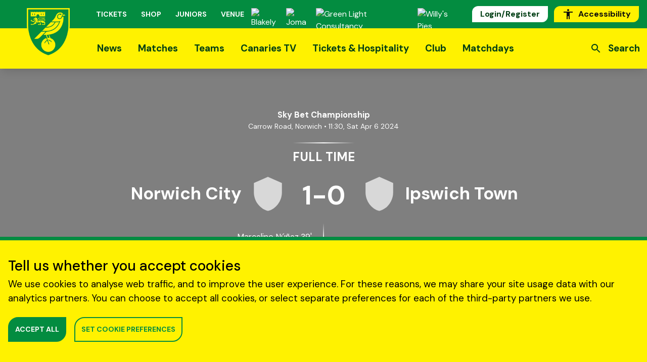

--- FILE ---
content_type: text/html; charset=utf-8
request_url: https://www.canaries.co.uk/match/2371004/lineups
body_size: 162283
content:
<!doctype html>
<html data-n-head-ssr lang="en" data-n-head="%7B%22lang%22:%7B%22ssr%22:%22en%22%7D%7D">
  <head >
    <meta data-n-head="ssr" name="google-site-verification" content="c_1vGVg5IllRuIDi4BsMJFuFeq7MByk7k92jmbuxlCg"><meta data-n-head="ssr" data-hid="charset" charset="utf-8"><meta data-n-head="ssr" data-hid="viewport" name="viewport" content="width=device-width, initial-scale=1"><meta data-n-head="ssr" data-hid="mobile-web-app-capable" name="mobile-web-app-capable" content="yes"><meta data-n-head="ssr" data-hid="apple-mobile-web-app-title" name="apple-mobile-web-app-title" content="Norwich City Football Club"><meta data-n-head="ssr" data-hid="og:type" name="og:type" property="og:type" content="website"><meta data-n-head="ssr" data-hid="og:site_name" name="og:site_name" property="og:site_name" content="Norwich City Football Club"><meta data-n-head="ssr" data-hid="og:image:width" name="og:image:width" property="og:image:width" content="1200"><meta data-n-head="ssr" data-hid="og:image:height" name="og:image:height" property="og:image:height" content="630"><meta data-n-head="ssr" data-hid="og:image:type" name="og:image:type" property="og:image:type" content="image/png"><meta data-n-head="ssr" data-hid="twitter:card" name="twitter:card" property="twitter:card" content="summary_large_image"><meta data-n-head="ssr" data-hid="title" name="title" property="title" content="Match centre - Norwich City vs Ipswich Town"><meta data-n-head="ssr" data-hid="og:title" name="og:title" property="og:title" content="Match centre - Norwich City vs Ipswich Town"><meta data-n-head="ssr" data-hid="twitter:title" name="twitter:title" property="twitter:title" content="Match centre - Norwich City vs Ipswich Town"><meta data-n-head="ssr" data-hid="description" name="description" property="description" content="Match centre - Norwich City vs Ipswich Town"><meta data-n-head="ssr" data-hid="og:description" name="og:description" property="og:description" content="Match centre - Norwich City vs Ipswich Town"><meta data-n-head="ssr" data-hid="twitter:description" name="twitter:description" property="twitter:description" content="Match centre - Norwich City vs Ipswich Town"><meta data-n-head="ssr" data-hid="image" name="image" property="image" content="/_nuxt/img/ncfc-new.a94d9c9.svg"><meta data-n-head="ssr" data-hid="og:image" name="og:image" property="og:image" content="/_nuxt/img/ncfc-new.a94d9c9.svg"><meta data-n-head="ssr" data-hid="twitter:image" name="twitter:image" property="twitter:image" content="/_nuxt/img/ncfc-new.a94d9c9.svg"><meta data-n-head="ssr" data-hid="og:url" property="og:url" content="https://www.canaries.co.uk/match/2371004/lineups"><title>Match centre - Norwich City vs Ipswich Town - Norwich City</title><link data-n-head="ssr" rel="preconnect" crossorigin="anonymous" href="https://fonts.gstatic.com"><link data-n-head="ssr" rel="preload" as="style" crossorigin="anonymous" href="https://fonts.googleapis.com/css2?family=DM+Sans:ital,wght@0,400;0,500;0,700;1,400;1,500;1,700&amp;display=swap"><link data-n-head="ssr" rel="preload" as="font" type="font/woff2" crossorigin="anonymous" href="https://media-cdn.incrowdsports.com/ef428588-8bfc-40a3-9fb8-6d995a2e4800.woff2"><link data-n-head="ssr" data-hid="shortcut-icon" rel="shortcut icon" href="/_nuxt/icons/icon_64x64.668295.png"><link data-n-head="ssr" data-hid="apple-touch-icon" rel="apple-touch-icon" href="/_nuxt/icons/icon_512x512.668295.png" sizes="512x512"><link data-n-head="ssr" rel="manifest" href="/_nuxt/manifest.9e2ef28b.json" data-hid="manifest"><script data-n-head="ssr" src="https://embed.shorthand.com/embed_9.js"></script><script data-n-head="ssr" src="https://platform.twitter.com/widgets.js"></script><script data-n-head="ssr" src="https://polls.incrowdsports.com/js/index.js"></script><script data-n-head="ssr" src="https://forms.incrowdsports.com/js/index.js"></script><script data-n-head="ssr" src="/js/reciteme.js"></script><link rel="preload" href="/_nuxt/9ded996.modern.js" as="script"><link rel="preload" href="/_nuxt/f0e3ff2.modern.js" as="script"><link rel="preload" href="/_nuxt/dc12bb7.modern.js" as="script"><link rel="preload" href="/_nuxt/af21efe.modern.js" as="script"><link rel="preload" href="/_nuxt/197e621.modern.js" as="script"><link rel="preload" href="/_nuxt/d778422.modern.js" as="script"><link rel="preload" href="/_nuxt/67907cf.modern.js" as="script"><link rel="preload" href="/_nuxt/b2147e3.modern.js" as="script"><link rel="preload" href="/_nuxt/aa2e0bd.modern.js" as="script"><link rel="preload" href="/_nuxt/17402cf.modern.js" as="script"><link rel="preload" href="/_nuxt/97e9239.modern.js" as="script"><link rel="preload" href="/_nuxt/8a53385.modern.js" as="script"><link rel="preload" href="/_nuxt/196f0de.modern.js" as="script"><link rel="preload" href="/_nuxt/073f23b.modern.js" as="script"><link rel="preload" href="/_nuxt/63404f6.modern.js" as="script"><link rel="preload" href="/_nuxt/7f28758.modern.js" as="script"><link rel="preload" href="/_nuxt/f8d0ae5.modern.js" as="script"><link rel="preload" href="/_nuxt/ce922f9.modern.js" as="script"><link rel="preload" href="/_nuxt/db836d2.modern.js" as="script"><link rel="preload" href="/_nuxt/a6c2b4d.modern.js" as="script"><link rel="preload" href="/_nuxt/9eb54d7.modern.js" as="script"><link rel="preload" href="/_nuxt/04ded62.modern.js" as="script"><link rel="preload" href="/_nuxt/fa8b198.modern.js" as="script"><link rel="preload" href="/_nuxt/3b02899.modern.js" as="script"><link rel="preload" href="/_nuxt/b7e97a2.modern.js" as="script"><link rel="preload" href="/_nuxt/7b4d368.modern.js" as="script"><link rel="preload" href="/_nuxt/dd80257.modern.js" as="script"><link rel="preload" href="/_nuxt/6b99709.modern.js" as="script"><link rel="preload" href="/_nuxt/2b0be7e.modern.js" as="script"><link rel="preload" href="/_nuxt/3a9d09f.modern.js" as="script"><link rel="preload" href="/_nuxt/e0bf195.modern.js" as="script"><link rel="preload" href="/_nuxt/9a78fe0.modern.js" as="script"><link rel="preload" href="/_nuxt/680d1bd.modern.js" as="script"><link rel="preload" href="/_nuxt/4ac8ac2.modern.js" as="script"><link rel="preload" href="/_nuxt/69c4eec.modern.js" as="script"><link rel="preload" href="/_nuxt/66e4676.modern.js" as="script"><link rel="preload" href="/_nuxt/b0485a5.modern.js" as="script"><link rel="preload" href="/_nuxt/2f5d968.modern.js" as="script"><link rel="preload" href="/_nuxt/ca37792.modern.js" as="script"><link rel="preload" href="/_nuxt/a0a11fe.modern.js" as="script"><link rel="preload" href="/_nuxt/84830de.modern.js" as="script"><link rel="preload" href="/_nuxt/9110bbd.modern.js" as="script"><link rel="preload" href="/_nuxt/10fba8a.modern.js" as="script"><link rel="preload" href="/_nuxt/43496fa.modern.js" as="script"><link rel="preload" href="/_nuxt/8cdfbae.modern.js" as="script"><link rel="preload" href="/_nuxt/336d933.modern.js" as="script"><link rel="preload" href="/_nuxt/50f996d.modern.js" as="script"><link rel="preload" href="/_nuxt/79377b3.modern.js" as="script"><link rel="preload" href="/_nuxt/2a5b392.modern.js" as="script"><link rel="preload" href="/_nuxt/b21b411.modern.js" as="script"><link rel="preload" href="/_nuxt/c2f9ed1.modern.js" as="script"><link rel="preload" href="/_nuxt/976257d.modern.js" as="script"><link rel="preload" href="/_nuxt/edd9361.modern.js" as="script"><link rel="preload" href="/_nuxt/d86585e.modern.js" as="script"><link rel="preload" href="/_nuxt/11ba4fa.modern.js" as="script"><link rel="preload" href="/_nuxt/6ad986a.modern.js" as="script"><link rel="preload" href="/_nuxt/23383de.modern.js" as="script"><style data-vue-ssr-id="0477e702:0 0477e702:1 05f6af5b:0 e9f73acc:0 7c96877f:0 71c08046:0 354c16be:0 19754334:0 24ad456c:0 42848887:0 2b8dfafd:0 7f76be5e:0 3649e872:0">@import url(https://fonts.googleapis.com/css2?family=DM+Sans:ital,wght@0,400;0,500;0,700;1,400;1,500;1,700&display=swap);
.o-content-block-text{overflow-x:auto}.o-content-block-text *{margin-bottom:1rem}.o-content-block-text h1{font-size:calc(3.03571vw + 1.51786rem);font-size:calc(var(--fluid-bp)*1*2.125 + 2.125rem)}.o-content-block-text h2{font-size:calc(2.5vw + 1.25rem);font-size:calc(var(--fluid-bp)*1*1.75 + 1.75rem)}.o-content-block-text h3{font-size:calc(1.07143vw + 1.28571rem);font-size:calc(var(--fluid-bp)*.5*1.5 + 1.5rem)}.o-content-block-text h4{font-size:calc(.74286vw + 1.15143rem);font-size:calc(var(--fluid-bp)*.4*1.3 + 1.3rem)}.o-content-block-text h5{font-size:calc(.64286vw + .99643rem);font-size:calc(var(--fluid-bp)*.4*1.125 + 1.125rem)}.o-content-block-text p{font-size:calc(.28571vw + .94286rem);font-size:calc(var(--fluid-bp)*.2*1 + 1rem)}.o-content-block-text ul{list-style-position:inside;list-style-type:disc}.o-content-block-text ol{list-style-position:inside;list-style-type:decimal}.o-content-block-text li{font-size:calc(.28571vw + .94286rem);font-size:calc(var(--fluid-bp)*.2*1 + 1rem)}.o-content-block-text li>p{display:inline}.o-content-block-text ul>li>ul{margin-left:1.5rem}.o-content-block-text table{width:100%}.o-content-block-text table,.o-content-block-text td{border:1px solid #000}.o-content-block-text table{min-width:-moz-max-content;min-width:max-content}.o-content-block-text td,.o-content-block-text th{padding:.5rem}.form-group{margin-bottom:1.25rem}.errMsg{margin-top:.25rem;--tw-text-opacity:1;color:#e00000;color:rgba(224,0,0,var(--tw-text-opacity));font-size:calc(.21429vw + .70714rem);font-size:calc(var(--fluid-bp)*.2*.75 + .75rem)}
/*! tailwindcss v3.4.0 | MIT License | https://tailwindcss.com*/*,:after,:before{border:0 solid #e5e7eb;box-sizing:border-box}:after,:before{--tw-content:""}:host,html{line-height:1.5;-webkit-text-size-adjust:100%;font-family:ui-sans-serif,system-ui,-apple-system,Segoe UI,Roboto,Ubuntu,Cantarell,Noto Sans,sans-serif,"Apple Color Emoji","Segoe UI Emoji","Segoe UI Symbol","Noto Color Emoji";font-feature-settings:normal;font-variation-settings:normal;-moz-tab-size:4;-o-tab-size:4;tab-size:4;-webkit-tap-highlight-color:transparent}body{line-height:inherit;margin:0}hr{border-top-width:1px;color:inherit;height:0}abbr:where([title]){text-decoration:underline;-webkit-text-decoration:underline dotted;text-decoration:underline dotted}h1,h2,h3,h4,h5,h6{font-size:inherit;font-weight:inherit}a{color:inherit;text-decoration:inherit}b,strong{font-weight:bolder}code,kbd,pre,samp{font-family:ui-monospace,SFMono-Regular,Menlo,Monaco,Consolas,"Liberation Mono","Courier New",monospace;font-feature-settings:normal;font-size:1em;font-variation-settings:normal}small{font-size:80%}sub,sup{font-size:75%;line-height:0;position:relative;vertical-align:baseline}sub{bottom:-.25em}sup{top:-.5em}table{border-collapse:collapse;border-color:inherit;text-indent:0}button,input,optgroup,select,textarea{color:inherit;font-family:inherit;font-feature-settings:inherit;font-size:100%;font-variation-settings:inherit;font-weight:inherit;line-height:inherit;margin:0;padding:0}button,select{text-transform:none}[type=button],[type=reset],[type=submit],button{-webkit-appearance:button;background-color:transparent;background-image:none}:-moz-focusring{outline:auto}:-moz-ui-invalid{box-shadow:none}progress{vertical-align:baseline}::-webkit-inner-spin-button,::-webkit-outer-spin-button{height:auto}[type=search]{-webkit-appearance:textfield;outline-offset:-2px}::-webkit-search-decoration{-webkit-appearance:none}::-webkit-file-upload-button{-webkit-appearance:button;font:inherit}summary{display:list-item}blockquote,dd,dl,figure,h1,h2,h3,h4,h5,h6,hr,p,pre{margin:0}fieldset{margin:0}fieldset,legend{padding:0}menu,ol,ul{list-style:none;margin:0;padding:0}dialog{padding:0}textarea{resize:vertical}input::-moz-placeholder,textarea::-moz-placeholder{color:#9ca3af;opacity:1}input::placeholder,textarea::placeholder{color:#9ca3af;opacity:1}[role=button],button{cursor:pointer}:disabled{cursor:default}audio,canvas,embed,iframe,img,object,svg,video{display:block;vertical-align:middle}img,video{height:auto;max-width:100%}[hidden]{display:none}*,:after,:before{--tw-border-spacing-x:0;--tw-border-spacing-y:0;--tw-translate-x:0;--tw-translate-y:0;--tw-rotate:0;--tw-skew-x:0;--tw-skew-y:0;--tw-scale-x:1;--tw-scale-y:1;--tw-pan-x: ;--tw-pan-y: ;--tw-pinch-zoom: ;--tw-scroll-snap-strictness:proximity;--tw-gradient-from-position: ;--tw-gradient-via-position: ;--tw-gradient-to-position: ;--tw-ordinal: ;--tw-slashed-zero: ;--tw-numeric-figure: ;--tw-numeric-spacing: ;--tw-numeric-fraction: ;--tw-ring-inset: ;--tw-ring-offset-width:0px;--tw-ring-offset-color:#fff;--tw-ring-color:rgba(59,130,246,.5);--tw-ring-offset-shadow:0 0 transparent;--tw-ring-shadow:0 0 transparent;--tw-shadow:0 0 transparent;--tw-shadow-colored:0 0 transparent;--tw-blur: ;--tw-brightness: ;--tw-contrast: ;--tw-grayscale: ;--tw-hue-rotate: ;--tw-invert: ;--tw-saturate: ;--tw-sepia: ;--tw-drop-shadow: ;--tw-backdrop-blur: ;--tw-backdrop-brightness: ;--tw-backdrop-contrast: ;--tw-backdrop-grayscale: ;--tw-backdrop-hue-rotate: ;--tw-backdrop-invert: ;--tw-backdrop-opacity: ;--tw-backdrop-saturate: ;--tw-backdrop-sepia: }::backdrop{--tw-border-spacing-x:0;--tw-border-spacing-y:0;--tw-translate-x:0;--tw-translate-y:0;--tw-rotate:0;--tw-skew-x:0;--tw-skew-y:0;--tw-scale-x:1;--tw-scale-y:1;--tw-pan-x: ;--tw-pan-y: ;--tw-pinch-zoom: ;--tw-scroll-snap-strictness:proximity;--tw-gradient-from-position: ;--tw-gradient-via-position: ;--tw-gradient-to-position: ;--tw-ordinal: ;--tw-slashed-zero: ;--tw-numeric-figure: ;--tw-numeric-spacing: ;--tw-numeric-fraction: ;--tw-ring-inset: ;--tw-ring-offset-width:0px;--tw-ring-offset-color:#fff;--tw-ring-color:rgba(59,130,246,.5);--tw-ring-offset-shadow:0 0 transparent;--tw-ring-shadow:0 0 transparent;--tw-shadow:0 0 transparent;--tw-shadow-colored:0 0 transparent;--tw-blur: ;--tw-brightness: ;--tw-contrast: ;--tw-grayscale: ;--tw-hue-rotate: ;--tw-invert: ;--tw-saturate: ;--tw-sepia: ;--tw-drop-shadow: ;--tw-backdrop-blur: ;--tw-backdrop-brightness: ;--tw-backdrop-contrast: ;--tw-backdrop-grayscale: ;--tw-backdrop-hue-rotate: ;--tw-backdrop-invert: ;--tw-backdrop-opacity: ;--tw-backdrop-saturate: ;--tw-backdrop-sepia: }.container{margin-left:auto;margin-right:auto;padding-left:1rem;padding-right:1rem;width:100%}@media (min-width:640px){.container{max-width:640px}}@media (min-width:768px){.container{max-width:768px}}@media (min-width:1024px){.container{max-width:1024px}}@media (min-width:1280px){.container{max-width:1280px}}@media (min-width:1536px){.container{max-width:1536px}}.o-link{-webkit-text-decoration:underline;text-decoration:underline}.o-link:visited{color:#4c2c92}.o-link:active,.o-link:hover{color:#003078}.pointer-events-none{pointer-events:none}.pointer-events-auto{pointer-events:auto}.visible{visibility:visible}.invisible{visibility:hidden}.static{position:static}.fixed{position:fixed}.absolute{position:absolute}.relative{position:relative}.sticky{position:sticky}.inset-0{bottom:0;top:0}.inset-0,.inset-x-0{left:0;right:0}.inset-y-0{bottom:0;top:0}.-top-6{top:-1.5rem}.bottom-0{bottom:0}.bottom-10{bottom:2.5rem}.bottom-2{bottom:.5rem}.bottom-4{bottom:1rem}.bottom-5{bottom:1.25rem}.left-0{left:0}.left-1\/2{left:50%}.left-1\/3{left:33.333333%}.left-2{left:.5rem}.left-\[15\%\]{left:15%}.left-\[3\.3rem\]{left:3.3rem}.right-0{right:0}.right-4{right:1rem}.right-\[20px\]{right:20px}.top-0{top:0}.top-1\/2{top:50%}.top-12{top:3rem}.top-16{top:4rem}.top-2{top:.5rem}.top-32{top:8rem}.top-36{top:9rem}.top-4{top:1rem}.top-44{top:11rem}.top-5{top:1.25rem}.-z-1{z-index:-1}.z-0{z-index:0}.z-1{z-index:1}.z-10{z-index:10}.z-2{z-index:2}.z-30{z-index:30}.z-40{z-index:40}.z-50{z-index:50}.z-\[300\]{z-index:300}.z-\[350\]{z-index:350}.z-\[999\]{z-index:999}.col-start-5{grid-column-start:5}.col-end-7{grid-column-end:7}.row-span-2{grid-row:span 2/span 2}.m-1{margin:.25rem}.m-2{margin:.5rem}.m-3{margin:.75rem}.m-auto{margin:auto}.-mx-1{margin-left:-.25rem;margin-right:-.25rem}.-mx-2{margin-left:-.5rem;margin-right:-.5rem}.-mx-20{margin-left:-5rem;margin-right:-5rem}.mx-0{margin-left:0;margin-right:0}.mx-1{margin-left:.25rem;margin-right:.25rem}.mx-10{margin-left:2.5rem;margin-right:2.5rem}.mx-16{margin-left:4rem;margin-right:4rem}.mx-2{margin-left:.5rem;margin-right:.5rem}.mx-3{margin-left:.75rem;margin-right:.75rem}.mx-4{margin-left:1rem;margin-right:1rem}.mx-5{margin-left:1.25rem;margin-right:1.25rem}.mx-auto{margin-left:auto;margin-right:auto}.my-10{margin-bottom:2.5rem;margin-top:2.5rem}.my-16{margin-bottom:4rem;margin-top:4rem}.my-2{margin-bottom:.5rem;margin-top:.5rem}.my-28{margin-bottom:7rem;margin-top:7rem}.my-3{margin-bottom:.75rem;margin-top:.75rem}.my-4{margin-bottom:1rem;margin-top:1rem}.my-5{margin-bottom:1.25rem;margin-top:1.25rem}.my-6{margin-bottom:1.5rem;margin-top:1.5rem}.my-7{margin-bottom:1.75rem;margin-top:1.75rem}.my-8{margin-bottom:2rem;margin-top:2rem}.my-80{margin-bottom:20rem;margin-top:20rem}.my-auto{margin-bottom:auto;margin-top:auto}.-mb-4{margin-bottom:-1rem}.-mb-6{margin-bottom:-1.5rem}.-mr-2{margin-right:-.5rem}.-mt-10{margin-top:-2.5rem}.-mt-36{margin-top:-9rem}.-mt-4{margin-top:-1rem}.-mt-40{margin-top:-10rem}.-mt-5{margin-top:-1.25rem}.-mt-8{margin-top:-2rem}.mb-0{margin-bottom:0}.mb-1{margin-bottom:.25rem}.mb-10{margin-bottom:2.5rem}.mb-11{margin-bottom:2.75rem}.mb-12{margin-bottom:3rem}.mb-14{margin-bottom:3.5rem}.mb-16{margin-bottom:4rem}.mb-2{margin-bottom:.5rem}.mb-20{margin-bottom:5rem}.mb-28{margin-bottom:7rem}.mb-3{margin-bottom:.75rem}.mb-4{margin-bottom:1rem}.mb-5{margin-bottom:1.25rem}.mb-6{margin-bottom:1.5rem}.mb-7{margin-bottom:1.75rem}.mb-8{margin-bottom:2rem}.mb-auto{margin-bottom:auto}.ml-0{margin-left:0}.ml-1{margin-left:.25rem}.ml-2{margin-left:.5rem}.ml-3{margin-left:.75rem}.ml-4{margin-left:1rem}.ml-5{margin-left:1.25rem}.ml-auto{margin-left:auto}.mr-0{margin-right:0}.mr-1{margin-right:.25rem}.mr-10{margin-right:2.5rem}.mr-2{margin-right:.5rem}.mr-20{margin-right:5rem}.mr-2px{margin-right:.125rem}.mr-3{margin-right:.75rem}.mr-4{margin-right:1rem}.mr-6{margin-right:1.5rem}.mr-auto{margin-right:auto}.mr-px{margin-right:1px}.mt-0{margin-top:0}.mt-1{margin-top:.25rem}.mt-10{margin-top:2.5rem}.mt-14{margin-top:3.5rem}.mt-16{margin-top:4rem}.mt-2{margin-top:.5rem}.mt-20{margin-top:5rem}.mt-3{margin-top:.75rem}.mt-4{margin-top:1rem}.mt-5{margin-top:1.25rem}.mt-6{margin-top:1.5rem}.mt-7{margin-top:1.75rem}.mt-8{margin-top:2rem}.mt-9{margin-top:2.25rem}.mt-auto{margin-top:auto}.block{display:block}.inline-block{display:inline-block}.\!inline{display:inline!important}.inline{display:inline}.flex{display:flex}.table{display:table}.grid{display:grid}.hidden{display:none}.h-0{height:0}.h-0\.5{height:.125rem}.h-1{height:.25rem}.h-1\/2{height:50%}.h-10{height:2.5rem}.h-12{height:3rem}.h-132{height:33rem}.h-14{height:3.5rem}.h-16{height:4rem}.h-2{height:.5rem}.h-20{height:5rem}.h-24{height:6rem}.h-28{height:7rem}.h-3{height:.75rem}.h-3\/5{height:60%}.h-4{height:1rem}.h-4\/5{height:80%}.h-40{height:10rem}.h-5{height:1.25rem}.h-56{height:14rem}.h-6{height:1.5rem}.h-63{height:15.75rem}.h-64{height:16rem}.h-72{height:18rem}.h-8{height:2rem}.h-9{height:2.25rem}.h-\[30px\]{height:30px}.h-\[37px\]{height:37px}.h-\[56\.25vw\]{height:56.25vw}.h-\[58px\]{height:58px}.h-\[96px\]{height:96px}.h-auto{height:auto}.h-full{height:100%}.h-px{height:1px}.h-screen{height:100vh}.max-h-60{max-height:15rem}.max-h-full{max-height:100%}.min-h-30{min-height:7.5rem}.min-h-32{min-height:8rem}.min-h-\[200px\]{min-height:200px}.min-h-\[24px\]{min-height:24px}.min-h-\[500px\]{min-height:500px}.min-h-\[50vh\]{min-height:50vh}.min-h-\[auto\]{min-height:auto}.min-h-screen{min-height:100vh}.w-0{width:0}.w-0\.5{width:.125rem}.w-1{width:.25rem}.w-1\/2{width:50%}.w-1\/3{width:33.333333%}.w-1\/4{width:25%}.w-1\/5{width:20%}.w-1\/6{width:16.666667%}.w-10{width:2.5rem}.w-11\/12{width:91.666667%}.w-12{width:3rem}.w-132{width:33rem}.w-16{width:4rem}.w-160{width:40rem}.w-18{width:4.5rem}.w-2{width:.5rem}.w-2\/3{width:66.666667%}.w-2\/5{width:40%}.w-20{width:5rem}.w-24{width:6rem}.w-28{width:7rem}.w-3{width:.75rem}.w-30{width:7.5rem}.w-32{width:8rem}.w-34{width:8.5rem}.w-36{width:9rem}.w-40{width:10rem}.w-44{width:11rem}.w-48{width:12rem}.w-5{width:1.25rem}.w-5\/6{width:83.333333%}.w-56{width:14rem}.w-6{width:1.5rem}.w-64{width:16rem}.w-72{width:18rem}.w-8{width:2rem}.w-80{width:20rem}.w-9{width:2.25rem}.w-\[11rem\]{width:11rem}.w-\[128px\]{width:128px}.w-\[30px\]{width:30px}.w-\[37px\]{width:37px}.w-\[58px\]{width:58px}.w-\[86px\]{width:86px}.w-\[calc\(100\%-2rem\)\]{width:calc(100% - 2rem)}.w-auto{width:auto}.w-fit{width:-moz-fit-content;width:fit-content}.w-full{width:100%}.w-max{width:-moz-max-content;width:max-content}.w-screen{width:100vw}.min-w-\[110px\]{min-width:110px}.min-w-\[320px\]{min-width:320px}.min-w-\[500px\]{min-width:500px}.min-w-\[75\%\]{min-width:75%}.max-w-2xl{max-width:42rem}.max-w-4xl{max-width:56rem}.max-w-5xl{max-width:64rem}.max-w-7xl{max-width:80rem}.max-w-\[1038px\]{max-width:1038px}.max-w-\[400px\]{max-width:400px}.max-w-\[75rem\]{max-width:75rem}.max-w-container{max-width:1440px}.max-w-full{max-width:100%}.max-w-max{max-width:-moz-max-content;max-width:max-content}.max-w-md{max-width:28rem}.max-w-screen{max-width:100vw}.max-w-screen-lg{max-width:1024px}.max-w-xl{max-width:36rem}.flex-1{flex:1 1 0%}.flex-none{flex:none}.flex-shrink-0{flex-shrink:0}.flex-grow{flex-grow:1}.origin-center{transform-origin:center}.-translate-x-1\/2{--tw-translate-x:-50%;transform:translate(-50%,var(--tw-translate-y)) rotate(var(--tw-rotate)) skewX(var(--tw-skew-x)) skewY(var(--tw-skew-y)) scaleX(var(--tw-scale-x)) scaleY(var(--tw-scale-y));transform:translate(var(--tw-translate-x),var(--tw-translate-y)) rotate(var(--tw-rotate)) skewX(var(--tw-skew-x)) skewY(var(--tw-skew-y)) scaleX(var(--tw-scale-x)) scaleY(var(--tw-scale-y))}.-translate-y-1\/2{--tw-translate-y:-50%;transform:translate(var(--tw-translate-x),-50%) rotate(var(--tw-rotate)) skewX(var(--tw-skew-x)) skewY(var(--tw-skew-y)) scaleX(var(--tw-scale-x)) scaleY(var(--tw-scale-y));transform:translate(var(--tw-translate-x),var(--tw-translate-y)) rotate(var(--tw-rotate)) skewX(var(--tw-skew-x)) skewY(var(--tw-skew-y)) scaleX(var(--tw-scale-x)) scaleY(var(--tw-scale-y))}.rotate-180{--tw-rotate:180deg;transform:translate(var(--tw-translate-x),var(--tw-translate-y)) rotate(180deg) skewX(var(--tw-skew-x)) skewY(var(--tw-skew-y)) scaleX(var(--tw-scale-x)) scaleY(var(--tw-scale-y));transform:translate(var(--tw-translate-x),var(--tw-translate-y)) rotate(var(--tw-rotate)) skewX(var(--tw-skew-x)) skewY(var(--tw-skew-y)) scaleX(var(--tw-scale-x)) scaleY(var(--tw-scale-y))}.rotate-45{--tw-rotate:45deg;transform:translate(var(--tw-translate-x),var(--tw-translate-y)) rotate(45deg) skewX(var(--tw-skew-x)) skewY(var(--tw-skew-y)) scaleX(var(--tw-scale-x)) scaleY(var(--tw-scale-y));transform:translate(var(--tw-translate-x),var(--tw-translate-y)) rotate(var(--tw-rotate)) skewX(var(--tw-skew-x)) skewY(var(--tw-skew-y)) scaleX(var(--tw-scale-x)) scaleY(var(--tw-scale-y))}.scale-110{--tw-scale-x:1.1;--tw-scale-y:1.1;transform:translate(var(--tw-translate-x),var(--tw-translate-y)) rotate(var(--tw-rotate)) skewX(var(--tw-skew-x)) skewY(var(--tw-skew-y)) scaleX(1.1) scaleY(1.1)}.scale-110,.transform{transform:translate(var(--tw-translate-x),var(--tw-translate-y)) rotate(var(--tw-rotate)) skewX(var(--tw-skew-x)) skewY(var(--tw-skew-y)) scaleX(var(--tw-scale-x)) scaleY(var(--tw-scale-y))}@keyframes pulse{50%{opacity:.5}}.animate-pulse{animation:pulse 2s cubic-bezier(.4,0,.6,1) infinite}.cursor-auto{cursor:auto}.cursor-not-allowed{cursor:not-allowed}.cursor-pointer{cursor:pointer}.select-none{-webkit-user-select:none;-moz-user-select:none;user-select:none}.appearance-none{-webkit-appearance:none;-moz-appearance:none;appearance:none}.grid-cols-1{grid-template-columns:repeat(1,minmax(0,1fr))}.grid-cols-2{grid-template-columns:repeat(2,minmax(0,1fr))}.grid-cols-3{grid-template-columns:repeat(3,minmax(0,1fr))}.grid-cols-4{grid-template-columns:repeat(4,minmax(0,1fr))}.grid-cols-6{grid-template-columns:repeat(6,minmax(0,1fr))}.flex-row{flex-direction:row}.flex-row-reverse{flex-direction:row-reverse}.flex-col{flex-direction:column}.flex-col-reverse{flex-direction:column-reverse}.flex-wrap{flex-wrap:wrap}.flex-wrap-reverse{flex-wrap:wrap-reverse}.flex-nowrap{flex-wrap:nowrap}.items-start{align-items:flex-start}.items-end{align-items:flex-end}.items-center{align-items:center}.justify-start{justify-content:flex-start}.justify-end{justify-content:flex-end}.justify-center{justify-content:center}.justify-between{justify-content:space-between}.gap-12{gap:3rem}.gap-2{gap:.5rem}.gap-3{gap:.75rem}.gap-4{gap:1rem}.gap-8{gap:2rem}.gap-x-4{-moz-column-gap:1rem;column-gap:1rem}.gap-y-4{row-gap:1rem}.gap-y-8{row-gap:2rem}.space-x-1>:not([hidden])~:not([hidden]){--tw-space-x-reverse:0;margin-left:.25rem;margin-left:calc(.25rem*(1 - var(--tw-space-x-reverse)));margin-right:0;margin-right:calc(.25rem*var(--tw-space-x-reverse))}.space-x-2>:not([hidden])~:not([hidden]){--tw-space-x-reverse:0;margin-left:.5rem;margin-left:calc(.5rem*(1 - var(--tw-space-x-reverse)));margin-right:0;margin-right:calc(.5rem*var(--tw-space-x-reverse))}.space-x-4>:not([hidden])~:not([hidden]){--tw-space-x-reverse:0;margin-left:1rem;margin-left:calc(1rem*(1 - var(--tw-space-x-reverse)));margin-right:0;margin-right:calc(1rem*var(--tw-space-x-reverse))}.space-y-0>:not([hidden])~:not([hidden]){--tw-space-y-reverse:0;margin-bottom:0;margin-bottom:calc(0px*var(--tw-space-y-reverse));margin-top:0;margin-top:calc(0px*(1 - var(--tw-space-y-reverse)))}.space-y-2>:not([hidden])~:not([hidden]){--tw-space-y-reverse:0;margin-bottom:0;margin-bottom:calc(.5rem*var(--tw-space-y-reverse));margin-top:.5rem;margin-top:calc(.5rem*(1 - var(--tw-space-y-reverse)))}.divide-x>:not([hidden])~:not([hidden]){--tw-divide-x-reverse:0;border-left-width:1px;border-left-width:calc(1px*(1 - var(--tw-divide-x-reverse)));border-right-width:0;border-right-width:calc(1px*var(--tw-divide-x-reverse))}.self-start{align-self:flex-start}.self-end{align-self:flex-end}.self-center{align-self:center}.overflow-hidden{overflow:hidden}.overflow-x-auto{overflow-x:auto}.overflow-y-auto{overflow-y:auto}.overflow-x-hidden{overflow-x:hidden}.overflow-y-hidden{overflow-y:hidden}.overflow-y-scroll{overflow-y:scroll}.whitespace-nowrap{white-space:nowrap}.break-normal{word-wrap:normal;word-break:normal}.break-words{word-wrap:break-word}.break-all{word-break:break-all}.rounded{border-radius:.25rem}.rounded-3xl{border-radius:1.5rem}.rounded-full{border-radius:9999px}.rounded-sm{border-radius:.125rem}.rounded-xl{border-radius:.75rem}.rounded-l{border-bottom-left-radius:.25rem;border-top-left-radius:.25rem}.rounded-l-full{border-bottom-left-radius:9999px;border-top-left-radius:9999px}.rounded-r{border-bottom-right-radius:.25rem;border-top-right-radius:.25rem}.rounded-r-full{border-bottom-right-radius:9999px;border-top-right-radius:9999px}.rounded-r-none{border-bottom-right-radius:0;border-top-right-radius:0}.rounded-bl-2xl{border-bottom-left-radius:20px}.rounded-bl-4xl{border-bottom-left-radius:30px}.rounded-bl-lg{border-bottom-left-radius:.5rem}.rounded-br-2xl{border-bottom-right-radius:20px}.rounded-br-4xl{border-bottom-right-radius:30px}.rounded-br-6xl{border-bottom-right-radius:40px}.rounded-br-lg{border-bottom-right-radius:.5rem}.rounded-br-md{border-bottom-right-radius:.375rem}.rounded-br-xl{border-bottom-right-radius:.75rem}.rounded-tl-2xl{border-top-left-radius:20px}.rounded-tl-4xl{border-top-left-radius:30px}.rounded-tl-6xl{border-top-left-radius:40px}.rounded-tl-md{border-top-left-radius:.375rem}.rounded-tl-xl{border-top-left-radius:.75rem}.rounded-tr-2xl{border-top-right-radius:20px}.rounded-tr-4xl{border-top-right-radius:30px}.rounded-tr-6xl{border-top-right-radius:40px}.rounded-tr-lg{border-top-right-radius:.5rem}.border{border-width:1px}.border-0{border-width:0}.border-2{border-width:2px}.border-b{border-bottom-width:1px}.border-b-2{border-bottom-width:2px}.border-b-4{border-bottom-width:4px}.border-b-8{border-bottom-width:8px}.border-l{border-left-width:1px}.border-l-0{border-left-width:0}.border-l-2{border-left-width:2px}.border-l-8{border-left-width:8px}.border-r{border-right-width:1px}.border-r-0{border-right-width:0}.border-r-2{border-right-width:2px}.border-r-8{border-right-width:8px}.border-t{border-top-width:1px}.border-t-2{border-top-width:2px}.border-t-4{border-top-width:4px}.border-solid{border-style:solid}.border-mono-300{--tw-border-opacity:1;border-color:#d8d8d8;border-color:rgba(216,216,216,var(--tw-border-opacity))}.border-mono-500{--tw-border-opacity:1;border-color:#8c8c8c;border-color:rgba(140,140,140,var(--tw-border-opacity))}.border-mono-700{--tw-border-opacity:1;border-color:#404040;border-color:rgba(64,64,64,var(--tw-border-opacity))}.border-mono-900{--tw-border-opacity:1;border-color:#0d0d0d;border-color:rgba(13,13,13,var(--tw-border-opacity))}.border-negative{--tw-border-opacity:1;border-color:#e00000;border-color:rgba(224,0,0,var(--tw-border-opacity))}.border-negative-dark{--tw-border-opacity:1;border-color:#8a0700;border-color:rgba(138,7,0,var(--tw-border-opacity))}.border-positive-dark{--tw-border-opacity:1;border-color:#0b5c05;border-color:rgba(11,92,5,var(--tw-border-opacity))}.border-primary{--tw-border-opacity:1;border-color:#038c40;border-color:rgba(3,140,64,var(--tw-border-opacity))}.border-primary-dark{--tw-border-opacity:1;border-color:#00703b;border-color:rgba(0,112,59,var(--tw-border-opacity))}.border-primary-light{--tw-border-opacity:1;border-color:#e6f4ec;border-color:rgba(230,244,236,var(--tw-border-opacity))}.border-secondary{--tw-border-opacity:1;border-color:#fff200;border-color:rgba(255,242,0,var(--tw-border-opacity))}.border-secondary-dark{--tw-border-opacity:1;border-color:#ffd000;border-color:rgba(255,208,0,var(--tw-border-opacity))}.border-secondary-light{--tw-border-opacity:1;border-color:#fffcbf;border-color:rgba(255,252,191,var(--tw-border-opacity))}.border-transparent{border-color:transparent}.border-warning{--tw-border-opacity:1;border-color:#e49901;border-color:rgba(228,153,1,var(--tw-border-opacity))}.border-white{--tw-border-opacity:1;border-color:#fff;border-color:rgba(255,255,255,var(--tw-border-opacity))}.border-t-secondary{--tw-border-opacity:1;border-top-color:#fff200;border-top-color:rgba(255,242,0,var(--tw-border-opacity))}.bg-black{--tw-bg-opacity:1;background-color:#000;background-color:rgba(0,0,0,var(--tw-bg-opacity))}.bg-black\/\[0\.6\]{background-color:rgba(0,0,0,.6)}.bg-current{background-color:currentColor}.bg-dark-transparent{background-color:rgba(0,0,0,.5)}.bg-delias{--tw-bg-opacity:1;background-color:#003e14;background-color:rgba(0,62,20,var(--tw-bg-opacity))}.bg-delias-light{--tw-bg-opacity:1;background-color:#e6e6e6;background-color:rgba(230,230,230,var(--tw-bg-opacity))}.bg-gray-100{--tw-bg-opacity:1;background-color:#f3f4f6;background-color:rgba(243,244,246,var(--tw-bg-opacity))}.bg-gray-400{--tw-bg-opacity:1;background-color:#9ca3af;background-color:rgba(156,163,175,var(--tw-bg-opacity))}.bg-mono-100{--tw-bg-opacity:1;background-color:#f2f2f2;background-color:rgba(242,242,242,var(--tw-bg-opacity))}.bg-mono-300{--tw-bg-opacity:1;background-color:#d8d8d8;background-color:rgba(216,216,216,var(--tw-bg-opacity))}.bg-mono-500{--tw-bg-opacity:1;background-color:#8c8c8c;background-color:rgba(140,140,140,var(--tw-bg-opacity))}.bg-mono-700{--tw-bg-opacity:1;background-color:#404040;background-color:rgba(64,64,64,var(--tw-bg-opacity))}.bg-mono-900{--tw-bg-opacity:1;background-color:#0d0d0d;background-color:rgba(13,13,13,var(--tw-bg-opacity))}.bg-negative-light{--tw-bg-opacity:1;background-color:#ffd1cf;background-color:rgba(255,209,207,var(--tw-bg-opacity))}.bg-positive-light{--tw-bg-opacity:1;background-color:#dbf7e0;background-color:rgba(219,247,224,var(--tw-bg-opacity))}.bg-primary{--tw-bg-opacity:1;background-color:#038c40;background-color:rgba(3,140,64,var(--tw-bg-opacity))}.bg-primary-brand{--tw-bg-opacity:1;background-color:#003e14;background-color:rgba(0,62,20,var(--tw-bg-opacity))}.bg-primary-dark{--tw-bg-opacity:1;background-color:#00703b;background-color:rgba(0,112,59,var(--tw-bg-opacity))}.bg-primary-dark-2{--tw-bg-opacity:1;background-color:#012110;background-color:rgba(1,33,16,var(--tw-bg-opacity))}.bg-primary-light{--tw-bg-opacity:1;background-color:#e6f4ec;background-color:rgba(230,244,236,var(--tw-bg-opacity))}.bg-primary-transparent{background-color:rgba(0,166,81,.2)}.bg-secondary{--tw-bg-opacity:1;background-color:#fff200;background-color:rgba(255,242,0,var(--tw-bg-opacity))}.bg-secondary-brand{--tw-bg-opacity:1;background-color:#f6d716;background-color:rgba(246,215,22,var(--tw-bg-opacity))}.bg-secondary-dark{--tw-bg-opacity:1;background-color:#ffd000;background-color:rgba(255,208,0,var(--tw-bg-opacity))}.bg-secondary-light{--tw-bg-opacity:1;background-color:#fffcbf;background-color:rgba(255,252,191,var(--tw-bg-opacity))}.bg-transparent{background-color:transparent}.bg-white{--tw-bg-opacity:1;background-color:#fff;background-color:rgba(255,255,255,var(--tw-bg-opacity))}.bg-opacity-40{--tw-bg-opacity:0.4}.bg-opacity-50{--tw-bg-opacity:0.5}.bg-opacity-60{--tw-bg-opacity:0.6}.bg-opacity-70{--tw-bg-opacity:0.7}.bg-opacity-80{--tw-bg-opacity:0.8}.bg-opacity-90{--tw-bg-opacity:0.9}.bg-gradient-to-b{background-image:linear-gradient(to bottom,var(--tw-gradient-stops))}.bg-gradient-to-r{background-image:linear-gradient(to right,var(--tw-gradient-stops))}.bg-gradient-to-t{background-image:linear-gradient(to top,var(--tw-gradient-stops))}.bg-weave-green-white{background-image:url(/img/background/weave-green-white.svg)}.bg-weave-green-yellow{background-image:url(/img/background/weave-green-yellow.svg)}.from-black{--tw-gradient-from:#000 var(--tw-gradient-from-position);--tw-gradient-to:transparent var(--tw-gradient-to-position);--tw-gradient-stops:var(--tw-gradient-from),var(--tw-gradient-to)}.from-mono-300{--tw-gradient-from:#d8d8d8 var(--tw-gradient-from-position);--tw-gradient-to:hsla(0,0%,85%,0) var(--tw-gradient-to-position);--tw-gradient-stops:var(--tw-gradient-from),var(--tw-gradient-to)}.from-primary{--tw-gradient-from:#038c40 var(--tw-gradient-from-position);--tw-gradient-to:rgba(3,140,64,0) var(--tw-gradient-to-position);--tw-gradient-stops:var(--tw-gradient-from),var(--tw-gradient-to)}.from-primary-brand{--tw-gradient-from:#003e14 var(--tw-gradient-from-position);--tw-gradient-to:rgba(0,62,20,0) var(--tw-gradient-to-position);--tw-gradient-stops:var(--tw-gradient-from),var(--tw-gradient-to)}.from-primary-dark{--tw-gradient-from:#00703b var(--tw-gradient-from-position);--tw-gradient-to:rgba(0,112,59,0) var(--tw-gradient-to-position);--tw-gradient-stops:var(--tw-gradient-from),var(--tw-gradient-to)}.from-secondary{--tw-gradient-from:#fff200 var(--tw-gradient-from-position);--tw-gradient-to:rgba(255,242,0,0) var(--tw-gradient-to-position);--tw-gradient-stops:var(--tw-gradient-from),var(--tw-gradient-to)}.from-secondary-light{--tw-gradient-from:#fffcbf var(--tw-gradient-from-position);--tw-gradient-to:rgba(255,252,191,0) var(--tw-gradient-to-position);--tw-gradient-stops:var(--tw-gradient-from),var(--tw-gradient-to)}.from-transparent{--tw-gradient-from:transparent var(--tw-gradient-from-position);--tw-gradient-to:transparent var(--tw-gradient-to-position);--tw-gradient-stops:var(--tw-gradient-from),var(--tw-gradient-to)}.from-white{--tw-gradient-from:#fff var(--tw-gradient-from-position);--tw-gradient-to:hsla(0,0%,100%,0) var(--tw-gradient-to-position);--tw-gradient-stops:var(--tw-gradient-from),var(--tw-gradient-to)}.via-black{--tw-gradient-to:transparent var(--tw-gradient-to-position);--tw-gradient-stops:var(--tw-gradient-from),#000 var(--tw-gradient-via-position),var(--tw-gradient-to)}.via-mono-300{--tw-gradient-to:hsla(0,0%,85%,0) var(--tw-gradient-to-position);--tw-gradient-stops:var(--tw-gradient-from),#d8d8d8 var(--tw-gradient-via-position),var(--tw-gradient-to)}.via-primary{--tw-gradient-to:rgba(3,140,64,0) var(--tw-gradient-to-position);--tw-gradient-stops:var(--tw-gradient-from),#038c40 var(--tw-gradient-via-position),var(--tw-gradient-to)}.via-secondary{--tw-gradient-to:rgba(255,242,0,0) var(--tw-gradient-to-position);--tw-gradient-stops:var(--tw-gradient-from),#fff200 var(--tw-gradient-via-position),var(--tw-gradient-to)}.via-white{--tw-gradient-to:hsla(0,0%,100%,0) var(--tw-gradient-to-position);--tw-gradient-stops:var(--tw-gradient-from),#fff var(--tw-gradient-via-position),var(--tw-gradient-to)}.to-black{--tw-gradient-to:#000 var(--tw-gradient-to-position)}.to-mono-300{--tw-gradient-to:#d8d8d8 var(--tw-gradient-to-position)}.to-mono-900{--tw-gradient-to:#0d0d0d var(--tw-gradient-to-position)}.to-primary{--tw-gradient-to:#038c40 var(--tw-gradient-to-position)}.to-primary-dark{--tw-gradient-to:#00703b var(--tw-gradient-to-position)}.to-secondary{--tw-gradient-to:#fff200 var(--tw-gradient-to-position)}.to-secondary-dark{--tw-gradient-to:#ffd000 var(--tw-gradient-to-position)}.to-transparent{--tw-gradient-to:transparent var(--tw-gradient-to-position)}.to-white{--tw-gradient-to:#fff var(--tw-gradient-to-position)}.bg-contain{background-size:contain}.bg-cover{background-size:cover}.bg-fixed{background-attachment:fixed}.bg-\[center_top\]{background-position:top}.bg-center{background-position:50%}.bg-right{background-position:100%}.bg-right-bottom{background-position:100% 100%}.bg-top{background-position:top}.bg-no-repeat{background-repeat:no-repeat}.fill-\[none\]{fill:none}.object-contain{-o-object-fit:contain;object-fit:contain}.object-cover{-o-object-fit:cover;object-fit:cover}.object-top{-o-object-position:top;object-position:top}.p-0{padding:0}.p-0\.5{padding:.125rem}.p-1{padding:.25rem}.p-10{padding:2.5rem}.p-2{padding:.5rem}.p-2px{padding:.125rem}.p-3{padding:.75rem}.p-4{padding:1rem}.p-5{padding:1.25rem}.p-6{padding:1.5rem}.p-8{padding:2rem}.\!px-0{padding-left:0!important;padding-right:0!important}.px-0{padding-left:0;padding-right:0}.px-0\.5{padding-left:.125rem;padding-right:.125rem}.px-1{padding-left:.25rem;padding-right:.25rem}.px-2{padding-left:.5rem;padding-right:.5rem}.px-2\.5{padding-left:.625rem;padding-right:.625rem}.px-3{padding-left:.75rem;padding-right:.75rem}.px-4{padding-left:1rem;padding-right:1rem}.px-5{padding-left:1.25rem;padding-right:1.25rem}.px-6{padding-left:1.5rem;padding-right:1.5rem}.px-8{padding-left:2rem;padding-right:2rem}.py-0{padding-bottom:0;padding-top:0}.py-1{padding-bottom:.25rem;padding-top:.25rem}.py-10{padding-bottom:2.5rem;padding-top:2.5rem}.py-16{padding-bottom:4rem;padding-top:4rem}.py-2{padding-bottom:.5rem;padding-top:.5rem}.py-3{padding-bottom:.75rem;padding-top:.75rem}.py-4{padding-bottom:1rem;padding-top:1rem}.py-5{padding-bottom:1.25rem;padding-top:1.25rem}.py-6{padding-bottom:1.5rem;padding-top:1.5rem}.py-7{padding-bottom:1.75rem;padding-top:1.75rem}.py-8{padding-bottom:2rem;padding-top:2rem}.pb-0{padding-bottom:0}.pb-0\.5{padding-bottom:.125rem}.pb-1{padding-bottom:.25rem}.pb-10{padding-bottom:2.5rem}.pb-11{padding-bottom:2.75rem}.pb-2{padding-bottom:.5rem}.pb-20{padding-bottom:5rem}.pb-3{padding-bottom:.75rem}.pb-4{padding-bottom:1rem}.pb-40{padding-bottom:10rem}.pb-5{padding-bottom:1.25rem}.pb-6{padding-bottom:1.5rem}.pb-8{padding-bottom:2rem}.pl-11{padding-left:2.75rem}.pl-12{padding-left:3rem}.pl-2{padding-left:.5rem}.pl-3{padding-left:.75rem}.pl-4{padding-left:1rem}.pl-6{padding-left:1.5rem}.pr-1{padding-right:.25rem}.pr-10{padding-right:2.5rem}.pr-12{padding-right:3rem}.pr-14{padding-right:3.5rem}.pr-2{padding-right:.5rem}.pr-3{padding-right:.75rem}.pr-4{padding-right:1rem}.pr-6{padding-right:1.5rem}.pt-0{padding-top:0}.pt-10{padding-top:2.5rem}.pt-11{padding-top:2.75rem}.pt-12{padding-top:3rem}.pt-2{padding-top:.5rem}.pt-24{padding-top:6rem}.pt-28{padding-top:7rem}.pt-3{padding-top:.75rem}.pt-36{padding-top:9rem}.pt-4{padding-top:1rem}.pt-6{padding-top:1.5rem}.pt-7{padding-top:1.75rem}.text-left{text-align:left}.text-center{text-align:center}.text-right{text-align:right}.font-secondary{font-family:Norwich Weave,DM Sans,-apple-system,BlinkMacSystemFont,Segoe UI,Oxygen-Sans,Ubuntu,Cantarell,Helvetica Neue,sans-serif}.font-tertiary{font-family:norwichweave-single,dm sans,sans-serif}.text-2xl{font-size:1.5rem;line-height:2rem}.text-3xl{font-size:1.875rem;line-height:2.25rem}.text-4xl{font-size:2.25rem;line-height:2.5rem}.text-5xl{font-size:3rem;line-height:1}.text-\[1\.9375rem\]{font-size:1.9375rem}.text-base{font-size:1rem;line-height:1.5rem}.text-lg{font-size:1.125rem;line-height:1.75rem}.text-sm{font-size:.875rem;line-height:1.25rem}.text-xs{font-size:.75rem;line-height:1rem}.font-black{font-weight:900}.font-bold{font-weight:700}.font-step-1{font-weight:400}.font-step-2{font-weight:500}.font-step-3{font-weight:700}.font-step-4{font-weight:900}.uppercase{text-transform:uppercase}.capitalize{text-transform:capitalize}.italic{font-style:italic}.leading-10{line-height:2.5rem}.leading-3{line-height:.75rem}.leading-4{line-height:1rem}.leading-6{line-height:1.5rem}.leading-\[1\.4\]{line-height:1.4}.leading-\[1\.6\]{line-height:1.6}.leading-none{line-height:1}.leading-tight{line-height:1.25}.tracking-normal{letter-spacing:0}.tracking-tighter{letter-spacing:-.05em}.text-\[\#404040\]{--tw-text-opacity:1;color:#404040;color:rgba(64,64,64,var(--tw-text-opacity))}.text-black{--tw-text-opacity:1;color:#000;color:rgba(0,0,0,var(--tw-text-opacity))}.text-green-900{--tw-text-opacity:1;color:#14532d;color:rgba(20,83,45,var(--tw-text-opacity))}.text-mono-100{--tw-text-opacity:1;color:#f2f2f2;color:rgba(242,242,242,var(--tw-text-opacity))}.text-mono-300{--tw-text-opacity:1;color:#d8d8d8;color:rgba(216,216,216,var(--tw-text-opacity))}.text-mono-500{--tw-text-opacity:1;color:#8c8c8c;color:rgba(140,140,140,var(--tw-text-opacity))}.text-mono-700{--tw-text-opacity:1;color:#404040;color:rgba(64,64,64,var(--tw-text-opacity))}.text-mono-900{--tw-text-opacity:1;color:#0d0d0d;color:rgba(13,13,13,var(--tw-text-opacity))}.text-negative{--tw-text-opacity:1;color:#e00000;color:rgba(224,0,0,var(--tw-text-opacity))}.text-negative-dark{--tw-text-opacity:1;color:#8a0700;color:rgba(138,7,0,var(--tw-text-opacity))}.text-positive-dark{--tw-text-opacity:1;color:#0b5c05;color:rgba(11,92,5,var(--tw-text-opacity))}.text-primary{--tw-text-opacity:1;color:#038c40;color:rgba(3,140,64,var(--tw-text-opacity))}.text-primary-brand{--tw-text-opacity:1;color:#003e14;color:rgba(0,62,20,var(--tw-text-opacity))}.text-primary-dark{--tw-text-opacity:1;color:#00703b;color:rgba(0,112,59,var(--tw-text-opacity))}.text-secondary{--tw-text-opacity:1;color:#fff200;color:rgba(255,242,0,var(--tw-text-opacity))}.text-white{--tw-text-opacity:1;color:#fff;color:rgba(255,255,255,var(--tw-text-opacity))}.underline{text-decoration-line:underline}.placeholder-\[\#404040\]::-moz-placeholder{--tw-placeholder-opacity:1;color:#404040;color:rgba(64,64,64,var(--tw-placeholder-opacity))}.placeholder-\[\#404040\]::placeholder{--tw-placeholder-opacity:1;color:#404040;color:rgba(64,64,64,var(--tw-placeholder-opacity))}.placeholder-mono-300::-moz-placeholder{--tw-placeholder-opacity:1;color:#d8d8d8;color:rgba(216,216,216,var(--tw-placeholder-opacity))}.placeholder-mono-300::placeholder{--tw-placeholder-opacity:1;color:#d8d8d8;color:rgba(216,216,216,var(--tw-placeholder-opacity))}.opacity-0{opacity:0}.opacity-25{opacity:.25}.opacity-5{opacity:.05}.opacity-50{opacity:.5}.opacity-75{opacity:.75}.shadow{--tw-shadow:0 1px 3px 0 rgba(0,0,0,.1),0 1px 2px -1px rgba(0,0,0,.1);--tw-shadow-colored:0 1px 3px 0 var(--tw-shadow-color),0 1px 2px -1px var(--tw-shadow-color);box-shadow:0 0 transparent,0 0 transparent,0 1px 3px 0 rgba(0,0,0,.1),0 1px 2px -1px rgba(0,0,0,.1);box-shadow:var(--tw-ring-offset-shadow,0 0 transparent),var(--tw-ring-shadow,0 0 transparent),var(--tw-shadow)}.shadow-25{--tw-shadow:0 6px 12px 0 hsla(0,0%,61%,.25);--tw-shadow-colored:0 6px 12px 0 var(--tw-shadow-color);box-shadow:0 0 transparent,0 0 transparent,0 6px 12px 0 hsla(0,0%,61%,.25);box-shadow:var(--tw-ring-offset-shadow,0 0 transparent),var(--tw-ring-shadow,0 0 transparent),var(--tw-shadow)}.shadow-50{--tw-shadow:0 6px 12px 0 hsla(0,0%,61%,.5);--tw-shadow-colored:0 6px 12px 0 var(--tw-shadow-color);box-shadow:0 0 transparent,0 0 transparent,0 6px 12px 0 hsla(0,0%,61%,.5);box-shadow:var(--tw-ring-offset-shadow,0 0 transparent),var(--tw-ring-shadow,0 0 transparent),var(--tw-shadow)}.shadow-black-20{--tw-shadow:0 6px 12px 0 rgba(0,0,0,.2);--tw-shadow-colored:0 6px 12px 0 var(--tw-shadow-color);box-shadow:0 0 transparent,0 0 transparent,0 6px 12px 0 rgba(0,0,0,.2);box-shadow:var(--tw-ring-offset-shadow,0 0 transparent),var(--tw-ring-shadow,0 0 transparent),var(--tw-shadow)}.shadow-bottom-inset-top{--tw-shadow:0 5px 7px 0 rgba(0,0,0,.3),inset 0 5px 7px 0 rgba(0,0,0,.3);--tw-shadow-colored:0 5px 7px 0 var(--tw-shadow-color),inset 0 5px 7px 0 var(--tw-shadow-color);box-shadow:0 0 transparent,0 0 transparent,0 5px 7px 0 rgba(0,0,0,.3),inset 0 5px 7px 0 rgba(0,0,0,.3);box-shadow:var(--tw-ring-offset-shadow,0 0 transparent),var(--tw-ring-shadow,0 0 transparent),var(--tw-shadow)}.shadow-lg{--tw-shadow:0 10px 15px -3px rgba(0,0,0,.1),0 4px 6px -4px rgba(0,0,0,.1);--tw-shadow-colored:0 10px 15px -3px var(--tw-shadow-color),0 4px 6px -4px var(--tw-shadow-color);box-shadow:0 0 transparent,0 0 transparent,0 10px 15px -3px rgba(0,0,0,.1),0 4px 6px -4px rgba(0,0,0,.1);box-shadow:var(--tw-ring-offset-shadow,0 0 transparent),var(--tw-ring-shadow,0 0 transparent),var(--tw-shadow)}.shadow-none{--tw-shadow:0 0 transparent;--tw-shadow-colored:0 0 transparent;box-shadow:0 0 transparent,0 0 transparent,0 0 transparent;box-shadow:var(--tw-ring-offset-shadow,0 0 transparent),var(--tw-ring-shadow,0 0 transparent),var(--tw-shadow)}.outline{outline-style:solid}.outline-secondary{outline-color:#fff200}.blur{--tw-blur:blur(8px);filter:blur(8px) var(--tw-brightness) var(--tw-contrast) var(--tw-grayscale) var(--tw-hue-rotate) var(--tw-invert) var(--tw-saturate) var(--tw-sepia) var(--tw-drop-shadow);filter:var(--tw-blur) var(--tw-brightness) var(--tw-contrast) var(--tw-grayscale) var(--tw-hue-rotate) var(--tw-invert) var(--tw-saturate) var(--tw-sepia) var(--tw-drop-shadow)}.brightness-0{--tw-brightness:brightness(0);filter:var(--tw-blur) brightness(0) var(--tw-contrast) var(--tw-grayscale) var(--tw-hue-rotate) var(--tw-invert) var(--tw-saturate) var(--tw-sepia) var(--tw-drop-shadow);filter:var(--tw-blur) var(--tw-brightness) var(--tw-contrast) var(--tw-grayscale) var(--tw-hue-rotate) var(--tw-invert) var(--tw-saturate) var(--tw-sepia) var(--tw-drop-shadow)}.drop-shadow{--tw-drop-shadow:drop-shadow(0 1px 2px rgba(0,0,0,.1)) drop-shadow(0 1px 1px rgba(0,0,0,.06));filter:var(--tw-blur) var(--tw-brightness) var(--tw-contrast) var(--tw-grayscale) var(--tw-hue-rotate) var(--tw-invert) var(--tw-saturate) var(--tw-sepia) drop-shadow(0 1px 2px rgba(0,0,0,.1)) drop-shadow(0 1px 1px rgba(0,0,0,.06));filter:var(--tw-blur) var(--tw-brightness) var(--tw-contrast) var(--tw-grayscale) var(--tw-hue-rotate) var(--tw-invert) var(--tw-saturate) var(--tw-sepia) var(--tw-drop-shadow)}.invert{--tw-invert:invert(100%);filter:var(--tw-blur) var(--tw-brightness) var(--tw-contrast) var(--tw-grayscale) var(--tw-hue-rotate) invert(100%) var(--tw-saturate) var(--tw-sepia) var(--tw-drop-shadow)}.filter,.invert{filter:var(--tw-blur) var(--tw-brightness) var(--tw-contrast) var(--tw-grayscale) var(--tw-hue-rotate) var(--tw-invert) var(--tw-saturate) var(--tw-sepia) var(--tw-drop-shadow)}.transition{transition-duration:.15s;transition-property:color,background-color,border-color,text-decoration-color,fill,stroke,opacity,box-shadow,transform,filter,-webkit-backdrop-filter;transition-property:color,background-color,border-color,text-decoration-color,fill,stroke,opacity,box-shadow,transform,filter,backdrop-filter;transition-property:color,background-color,border-color,text-decoration-color,fill,stroke,opacity,box-shadow,transform,filter,backdrop-filter,-webkit-backdrop-filter;transition-timing-function:cubic-bezier(.4,0,.2,1)}.transition-all{transition-duration:.15s;transition-property:all;transition-timing-function:cubic-bezier(.4,0,.2,1)}.transition-transform{transition-duration:.15s;transition-property:transform;transition-timing-function:cubic-bezier(.4,0,.2,1)}.duration-150{transition-duration:.15s}.duration-200{transition-duration:.2s}.duration-500{transition-duration:.5s}.ease-in-out{transition-timing-function:cubic-bezier(.4,0,.2,1)}.text-headline-1{font-size:calc(3.03571vw + 1.51786rem);font-size:calc(var(--fluid-bp)*1*2.125 + 2.125rem)}.text-headline-2{font-size:calc(2.5vw + 1.25rem);font-size:calc(var(--fluid-bp)*1*1.75 + 1.75rem)}.text-headline-3{font-size:calc(1.07143vw + 1.28571rem);font-size:calc(var(--fluid-bp)*.5*1.5 + 1.5rem)}.text-headline-4{font-size:calc(.74286vw + 1.15143rem);font-size:calc(var(--fluid-bp)*.4*1.3 + 1.3rem)}.text-headline-5{font-size:calc(.71429vw + 1.10714rem);font-size:calc(var(--fluid-bp)*.4*1.25 + 1.25rem)}.text-subtitle{font-size:calc(.64286vw + .99643rem);font-size:calc(var(--fluid-bp)*.4*1.125 + 1.125rem)}.text-body-1{font-size:calc(.28571vw + .94286rem);font-size:calc(var(--fluid-bp)*.2*1 + 1rem)}.text-body-2{font-size:calc(.25vw + .825rem);font-size:calc(var(--fluid-bp)*.2*.875 + .875rem)}.text-caption{font-size:calc(.21429vw + .70714rem);font-size:calc(var(--fluid-bp)*.2*.75 + .75rem)}.text-tiny{font-size:.625rem;font-size:calc(var(--fluid-bp)*0*.625 + .625rem)}.mb-4_s-1\/2{margin-bottom:calc(-.71429vw + 1.14286rem);margin-bottom:calc(var(--fluid-bp)*-.5*1 + 1rem)}.h-40_s-11\/10{height:calc(1.42857vw + 9.71429rem);height:calc(var(--fluid-bp)*.1*10 + 10rem)}.px-3_s-4\/3{padding-left:calc(.35714vw + .67857rem);padding-left:calc(var(--fluid-bp)*.33333*.75 + .75rem);padding-right:calc(.35714vw + .67857rem);padding-right:calc(var(--fluid-bp)*.33333*.75 + .75rem)}.h-9_s-4\/3{height:calc(1.07143vw + 2.03571rem);height:calc(var(--fluid-bp)*.33333*2.25 + 2.25rem)}.w-14_s-4\/3{width:calc(1.66667vw + 3.16667rem);width:calc(var(--fluid-bp)*.33333*3.5 + 3.5rem)}.py-1_s-3\/2{padding-bottom:calc(.17857vw + .21429rem);padding-bottom:calc(var(--fluid-bp)*.5*.25 + .25rem);padding-top:calc(.17857vw + .21429rem);padding-top:calc(var(--fluid-bp)*.5*.25 + .25rem)}.py-2_s-3\/2{padding-bottom:calc(.35714vw + .42857rem);padding-bottom:calc(var(--fluid-bp)*.5*.5 + .5rem);padding-top:calc(.35714vw + .42857rem);padding-top:calc(var(--fluid-bp)*.5*.5 + .5rem)}.mb-4_s-3\/2{margin-bottom:calc(.71429vw + .85714rem);margin-bottom:calc(var(--fluid-bp)*.5*1 + 1rem)}.mr-4_s-3\/2{margin-right:calc(.71429vw + .85714rem);margin-right:calc(var(--fluid-bp)*.5*1 + 1rem)}.pt-4_s-3\/2{padding-top:calc(.71429vw + .85714rem);padding-top:calc(var(--fluid-bp)*.5*1 + 1rem)}.w-18_s-7\/4{width:calc(4.82143vw + 3.53571rem);width:calc(var(--fluid-bp)*.75*4.5 + 4.5rem)}.pt-40_s-7\/4{padding-top:calc(10.71429vw + 7.85714rem);padding-top:calc(var(--fluid-bp)*.75*10 + 10rem)}.h-1_s-2{height:calc(.35714vw + .17857rem);height:calc(var(--fluid-bp)*1*.25 + .25rem)}.mt-1_s-2{margin-top:calc(.35714vw + .17857rem);margin-top:calc(var(--fluid-bp)*1*.25 + .25rem)}.mb-1_s-2{margin-bottom:calc(.35714vw + .17857rem);margin-bottom:calc(var(--fluid-bp)*1*.25 + .25rem)}.p-1_s-2{padding:calc(.35714vw + .17857rem);padding:calc(var(--fluid-bp)*1*.25 + .25rem)}.px-1_s-2{padding-left:calc(.35714vw + .17857rem);padding-left:calc(var(--fluid-bp)*1*.25 + .25rem);padding-right:calc(.35714vw + .17857rem);padding-right:calc(var(--fluid-bp)*1*.25 + .25rem)}.mt-2_s-2{margin-top:calc(.71429vw + .35714rem);margin-top:calc(var(--fluid-bp)*1*.5 + .5rem)}.mb-2_s-2{margin-bottom:calc(.71429vw + .35714rem);margin-bottom:calc(var(--fluid-bp)*1*.5 + .5rem)}.mr-2_s-2,.mx-2_s-2{margin-right:calc(.71429vw + .35714rem);margin-right:calc(var(--fluid-bp)*1*.5 + .5rem)}.mx-2_s-2{margin-left:calc(.71429vw + .35714rem);margin-left:calc(var(--fluid-bp)*1*.5 + .5rem)}.p-2_s-2{padding:calc(.71429vw + .35714rem);padding:calc(var(--fluid-bp)*1*.5 + .5rem)}.pt-2_s-2,.py-2_s-2{padding-top:calc(.71429vw + .35714rem);padding-top:calc(var(--fluid-bp)*1*.5 + .5rem)}.py-2_s-2{padding-bottom:calc(.71429vw + .35714rem);padding-bottom:calc(var(--fluid-bp)*1*.5 + .5rem)}.px-2_s-2{padding-left:calc(.71429vw + .35714rem);padding-left:calc(var(--fluid-bp)*1*.5 + .5rem);padding-right:calc(.71429vw + .35714rem);padding-right:calc(var(--fluid-bp)*1*.5 + .5rem)}.mt-3_s-2{margin-top:calc(1.07143vw + .53571rem);margin-top:calc(var(--fluid-bp)*1*.75 + .75rem)}.ml-3_s-2{margin-left:calc(1.07143vw + .53571rem);margin-left:calc(var(--fluid-bp)*1*.75 + .75rem)}.mr-3_s-2{margin-right:calc(1.07143vw + .53571rem);margin-right:calc(var(--fluid-bp)*1*.75 + .75rem)}.mb-4_s-2{margin-bottom:calc(1.42857vw + .71429rem);margin-bottom:calc(var(--fluid-bp)*1*1 + 1rem)}.px-4_s-2{padding-left:calc(1.42857vw + .71429rem);padding-left:calc(var(--fluid-bp)*1*1 + 1rem);padding-right:calc(1.42857vw + .71429rem);padding-right:calc(var(--fluid-bp)*1*1 + 1rem)}.ml-5_s-2{margin-left:calc(1.78571vw + .89286rem);margin-left:calc(var(--fluid-bp)*1*1.25 + 1.25rem)}.mr-5_s-2{margin-right:calc(1.78571vw + .89286rem);margin-right:calc(var(--fluid-bp)*1*1.25 + 1.25rem)}.pb-5_s-2{padding-bottom:calc(1.78571vw + .89286rem);padding-bottom:calc(var(--fluid-bp)*1*1.25 + 1.25rem)}.mb-6_s-2,.my-6_s-2{margin-bottom:calc(2.14286vw + 1.07143rem);margin-bottom:calc(var(--fluid-bp)*1*1.5 + 1.5rem)}.my-6_s-2{margin-top:calc(2.14286vw + 1.07143rem);margin-top:calc(var(--fluid-bp)*1*1.5 + 1.5rem)}.pt-10_s-2{padding-top:calc(3.57143vw + 1.78571rem);padding-top:calc(var(--fluid-bp)*1*2.5 + 2.5rem)}.pb-10_s-2{padding-bottom:calc(3.57143vw + 1.78571rem);padding-bottom:calc(var(--fluid-bp)*1*2.5 + 2.5rem)}.mr-12_s-2{margin-right:calc(4.28571vw + 2.14286rem);margin-right:calc(var(--fluid-bp)*1*3 + 3rem)}.pt-16_s-2{padding-top:calc(5.71429vw + 2.85714rem);padding-top:calc(var(--fluid-bp)*1*4 + 4rem)}.w-64_s-2{width:calc(22.85714vw + 11.42857rem);width:calc(var(--fluid-bp)*1*16 + 16rem)}.pt-4_s-5\/2{padding-top:calc(2.14286vw + .57143rem);padding-top:calc(var(--fluid-bp)*1.5*1 + 1rem)}.mb-6_s-5\/2{margin-bottom:calc(3.21429vw + .85714rem);margin-bottom:calc(var(--fluid-bp)*1.5*1.5 + 1.5rem)}.pb-6_s-5\/2{padding-bottom:calc(3.21429vw + .85714rem);padding-bottom:calc(var(--fluid-bp)*1.5*1.5 + 1.5rem)}.pl-2_s-3{padding-left:calc(1.42857vw + .21429rem);padding-left:calc(var(--fluid-bp)*2*.5 + .5rem)}.pr-2_s-3{padding-right:calc(1.42857vw + .21429rem);padding-right:calc(var(--fluid-bp)*2*.5 + .5rem)}.pb-4_s-3{padding-bottom:calc(2.85714vw + .42857rem);padding-bottom:calc(var(--fluid-bp)*2*1 + 1rem)}.pb-6_s-10\/3{padding-bottom:calc(5vw + .5rem);padding-bottom:calc(var(--fluid-bp)*2.33333*1.5 + 1.5rem)}.p-2_s-4{padding:calc(2.14286vw + .07143rem);padding:calc(var(--fluid-bp)*3*.5 + .5rem)}.mr-2px_s-4{margin-right:calc(.53571vw + .01786rem);margin-right:calc(var(--fluid-bp)*3*.125 + .125rem)}.p-2px_s-4{padding:calc(.53571vw + .01786rem);padding:calc(var(--fluid-bp)*3*.125 + .125rem)}.pt-4_s-5{padding-top:calc(5.71429vw - .14286rem);padding-top:calc(var(--fluid-bp)*4*1 + 1rem)}.shadow-outline-positive{box-shadow:0 0 0 2px #4cd964}.shadow-outline-negative{box-shadow:0 0 0 2px #e00000}.bggb-primary{background-image:linear-gradient(180deg,transparent,undefined)}.bggt-mono{background-image:linear-gradient(0deg,transparent,#0d0d0d)}@font-face{font-display:swap;font-family:"Norwich Weave";font-style:normal;font-weight:400;src:url(https://media-cdn.incrowdsports.com/ef428588-8bfc-40a3-9fb8-6d995a2e4800.woff2) format("woff2")}@font-face{font-family:"norwichweave-single";src:url(https://media-cdn.incrowdsports.com/7a9f9eaf-379b-4aa2-b6a2-2aad07200e68.ttf) format("truetype")}:root{--fluid-min-width:320;--fluid-max-width:1440;--fluid-screen:100vw;--fluid-bp:calc((var(--fluid-screen) - 20rem)/70)}@media screen and (min-width:1440px){:root{--fluid-screen:calc(var(--fluid-max-width)*1px)}}html{font-family:DM Sans,-apple-system,BlinkMacSystemFont,Segoe UI,Oxygen-Sans,Ubuntu,Cantarell,Helvetica Neue,sans-serif;font-size:16px;-webkit-text-size-adjust:100%;-moz-osx-font-smoothing:grayscale;-webkit-font-smoothing:antialiased}img,video{flex-shrink:0}.custom-green-gradient{background:linear-gradient(180deg,#00934a,#00703b)}.primary-gradient{background-image:linear-gradient(to bottom,#038c40 var(--tw-gradient-from-position),#003e14 var(--tw-gradient-to-position));background-image:linear-gradient(to bottom,var(--tw-gradient-stops));--tw-gradient-from:#038c40 var(--tw-gradient-from-position);--tw-gradient-to:rgba(3,140,64,0) var(--tw-gradient-to-position);--tw-gradient-stops:var(--tw-gradient-from),var(--tw-gradient-to);--tw-gradient-to:#003e14 var(--tw-gradient-to-position)}input[type=radio]{width:0!important}.o-standings-group h2{font-size:calc(1.07143vw + 1.28571rem);font-size:calc(var(--fluid-bp)*.5*1.5 + 1.5rem);margin-left:1rem}.o-standings-group>div>div:not(:first-of-type) h2{padding-top:2.5rem}.o-standings-group tr>td:nth-child(2) p,.o-standings-group tr>td:nth-last-child(2){font-weight:700}.o-standings-group th .o-tooltip{--tw-text-opacity:1;color:#fff;color:rgba(255,255,255,var(--tw-text-opacity))}.o-link,.o-link:hover,.o-link:visited{color:#008842}.lazyload,.lazyloading{opacity:0}.lazyloaded{opacity:1;transition:opacity .3s}.last\:mr-0:last-child{margin-right:0}.hover\:border-primary-dark:hover{--tw-border-opacity:1;border-color:#00703b;border-color:rgba(0,112,59,var(--tw-border-opacity))}.hover\:border-secondary-dark:hover{--tw-border-opacity:1;border-color:#ffd000;border-color:rgba(255,208,0,var(--tw-border-opacity))}.hover\:bg-black:hover{--tw-bg-opacity:1;background-color:#000;background-color:rgba(0,0,0,var(--tw-bg-opacity))}.hover\:bg-mono-100:hover{--tw-bg-opacity:1;background-color:#f2f2f2;background-color:rgba(242,242,242,var(--tw-bg-opacity))}.hover\:bg-mono-300:hover{--tw-bg-opacity:1;background-color:#d8d8d8;background-color:rgba(216,216,216,var(--tw-bg-opacity))}.hover\:bg-primary-dark:hover{--tw-bg-opacity:1;background-color:#00703b;background-color:rgba(0,112,59,var(--tw-bg-opacity))}.hover\:bg-secondary:hover{--tw-bg-opacity:1;background-color:#fff200;background-color:rgba(255,242,0,var(--tw-bg-opacity))}.hover\:bg-secondary-dark:hover{--tw-bg-opacity:1;background-color:#ffd000;background-color:rgba(255,208,0,var(--tw-bg-opacity))}.hover\:bg-white:hover{--tw-bg-opacity:1;background-color:#fff;background-color:rgba(255,255,255,var(--tw-bg-opacity))}.hover\:bg-opacity-10:hover{--tw-bg-opacity:0.1}.hover\:underline:hover{text-decoration-line:underline}.focus\:border-mono-900:focus{--tw-border-opacity:1;border-color:#0d0d0d;border-color:rgba(13,13,13,var(--tw-border-opacity))}.focus\:border-primary-dark:focus{--tw-border-opacity:1;border-color:#00703b;border-color:rgba(0,112,59,var(--tw-border-opacity))}.focus\:border-red-600:focus{--tw-border-opacity:1;border-color:#dc2626;border-color:rgba(220,38,38,var(--tw-border-opacity))}.focus\:border-secondary-dark:focus{--tw-border-opacity:1;border-color:#ffd000;border-color:rgba(255,208,0,var(--tw-border-opacity))}.focus\:bg-black:focus{--tw-bg-opacity:1;background-color:#000;background-color:rgba(0,0,0,var(--tw-bg-opacity))}.focus\:bg-mono-300:focus{--tw-bg-opacity:1;background-color:#d8d8d8;background-color:rgba(216,216,216,var(--tw-bg-opacity))}.focus\:bg-primary-dark:focus{--tw-bg-opacity:1;background-color:#00703b;background-color:rgba(0,112,59,var(--tw-bg-opacity))}.focus\:bg-secondary-dark:focus{--tw-bg-opacity:1;background-color:#ffd000;background-color:rgba(255,208,0,var(--tw-bg-opacity))}.focus\:bg-white:focus{--tw-bg-opacity:1;background-color:#fff;background-color:rgba(255,255,255,var(--tw-bg-opacity))}.focus\:underline:focus{text-decoration-line:underline}.focus\:shadow-none:focus{--tw-shadow:0 0 transparent;--tw-shadow-colored:0 0 transparent;box-shadow:0 0 transparent,0 0 transparent,0 0 transparent;box-shadow:var(--tw-ring-offset-shadow,0 0 transparent),var(--tw-ring-shadow,0 0 transparent),var(--tw-shadow)}.focus\:outline-none:focus{outline:2px solid transparent;outline-offset:2px}.group:hover .group-hover\:opacity-0{opacity:0}@media (min-width:640px){.sm\:absolute{position:absolute}.sm\:relative{position:relative}.sm\:bottom-0{bottom:0}.sm\:left-1\/2{left:50%}.sm\:left-auto{left:auto}.sm\:right-4{right:1rem}.sm\:right-\[62px\]{right:62px}.sm\:top-14{top:3.5rem}.sm\:top-4{top:1rem}.sm\:top-\[168px\]{top:168px}.sm\:top-\[308px\]{top:308px}.sm\:m-0{margin:0}.sm\:-mx-1{margin-left:-.25rem;margin-right:-.25rem}.sm\:mx-auto{margin-left:auto;margin-right:auto}.sm\:my-10{margin-bottom:2.5rem;margin-top:2.5rem}.sm\:my-16{margin-bottom:4rem;margin-top:4rem}.sm\:my-20{margin-bottom:5rem;margin-top:5rem}.sm\:my-6{margin-bottom:1.5rem;margin-top:1.5rem}.sm\:my-9{margin-bottom:2.25rem;margin-top:2.25rem}.sm\:mb-0{margin-bottom:0}.sm\:mb-10{margin-bottom:2.5rem}.sm\:mb-11{margin-bottom:2.75rem}.sm\:mb-12{margin-bottom:3rem}.sm\:mb-15{margin-bottom:3.75rem}.sm\:mb-2{margin-bottom:.5rem}.sm\:mb-2\.5{margin-bottom:.625rem}.sm\:mb-20{margin-bottom:5rem}.sm\:mb-3{margin-bottom:.75rem}.sm\:mb-3\.5{margin-bottom:.875rem}.sm\:mb-4{margin-bottom:1rem}.sm\:mb-5{margin-bottom:1.25rem}.sm\:mb-6{margin-bottom:1.5rem}.sm\:mb-8{margin-bottom:2rem}.sm\:mb-9{margin-bottom:2.25rem}.sm\:ml-10{margin-left:2.5rem}.sm\:ml-12{margin-left:3rem}.sm\:ml-2{margin-left:.5rem}.sm\:ml-4{margin-left:1rem}.sm\:mr-0{margin-right:0}.sm\:mr-10{margin-right:2.5rem}.sm\:mr-2{margin-right:.5rem}.sm\:mr-6{margin-right:1.5rem}.sm\:mt-0{margin-top:0}.sm\:mt-10{margin-top:2.5rem}.sm\:mt-2{margin-top:.5rem}.sm\:mt-20{margin-top:5rem}.sm\:mt-4{margin-top:1rem}.sm\:mt-5{margin-top:1.25rem}.sm\:mt-6{margin-top:1.5rem}.sm\:mt-7{margin-top:1.75rem}.sm\:mt-8{margin-top:2rem}.sm\:block{display:block}.sm\:flex{display:flex}.sm\:grid{display:grid}.sm\:hidden{display:none}.sm\:h-101{height:25.25rem}.sm\:h-12{height:3rem}.sm\:h-14{height:3.5rem}.sm\:h-30{height:7.5rem}.sm\:h-48{height:12rem}.sm\:h-6{height:1.5rem}.sm\:h-\[168px\]{height:168px}.sm\:h-auto{height:auto}.sm\:h-full{height:100%}.sm\:min-h-\[240px\]{min-height:240px}.sm\:min-h-\[42px\]{min-height:42px}.sm\:w-1\/2{width:50%}.sm\:w-1\/3{width:33.333333%}.sm\:w-1\/4{width:25%}.sm\:w-1\/5{width:20%}.sm\:w-1\/6{width:16.666667%}.sm\:w-12{width:3rem}.sm\:w-132{width:33rem}.sm\:w-2\/3{width:66.666667%}.sm\:w-3\/6{width:50%}.sm\:w-64{width:16rem}.sm\:w-72{width:18rem}.sm\:w-80{width:20rem}.sm\:w-auto{width:auto}.sm\:w-full{width:100%}.sm\:max-w-full{max-width:100%}.sm\:max-w-md{max-width:28rem}.sm\:-translate-x-1\/2{--tw-translate-x:-50%;transform:translate(-50%,var(--tw-translate-y)) rotate(var(--tw-rotate)) skewX(var(--tw-skew-x)) skewY(var(--tw-skew-y)) scaleX(var(--tw-scale-x)) scaleY(var(--tw-scale-y));transform:translate(var(--tw-translate-x),var(--tw-translate-y)) rotate(var(--tw-rotate)) skewX(var(--tw-skew-x)) skewY(var(--tw-skew-y)) scaleX(var(--tw-scale-x)) scaleY(var(--tw-scale-y))}.sm\:grid-cols-2{grid-template-columns:repeat(2,minmax(0,1fr))}.sm\:flex-row{flex-direction:row}.sm\:flex-col{flex-direction:column}.sm\:flex-wrap{flex-wrap:wrap}.sm\:flex-nowrap{flex-wrap:nowrap}.sm\:items-end{align-items:flex-end}.sm\:justify-center{justify-content:center}.sm\:gap-4{gap:1rem}.sm\:gap-x-4{-moz-column-gap:1rem;column-gap:1rem}.sm\:rounded-bl-none{border-bottom-left-radius:0}.sm\:rounded-br-2xl{border-bottom-right-radius:20px}.sm\:rounded-br-4xl{border-bottom-right-radius:30px}.sm\:rounded-br-6xl{border-bottom-right-radius:40px}.sm\:rounded-tl-2xl{border-top-left-radius:20px}.sm\:rounded-tl-4xl{border-top-left-radius:30px}.sm\:rounded-tl-6xl{border-top-left-radius:40px}.sm\:rounded-tr-none{border-top-right-radius:0}.sm\:border-0{border-width:0}.sm\:border-l{border-left-width:1px}.sm\:bg-gradient-to-b{background-image:linear-gradient(to bottom,var(--tw-gradient-stops))}.sm\:bg-none{background-image:none}.sm\:from-white{--tw-gradient-from:#fff var(--tw-gradient-from-position);--tw-gradient-to:hsla(0,0%,100%,0) var(--tw-gradient-to-position);--tw-gradient-stops:var(--tw-gradient-from),var(--tw-gradient-to)}.sm\:to-gray-100{--tw-gradient-to:#f3f4f6 var(--tw-gradient-to-position)}.sm\:bg-right-top{background-position:100% 0}.sm\:p-0{padding:0}.sm\:p-10{padding:2.5rem}.sm\:p-20{padding:5rem}.sm\:p-3{padding:.75rem}.sm\:p-8{padding:2rem}.sm\:px-0{padding-left:0;padding-right:0}.sm\:px-10{padding-left:2.5rem;padding-right:2.5rem}.sm\:px-20{padding-left:5rem;padding-right:5rem}.sm\:px-3{padding-left:.75rem;padding-right:.75rem}.sm\:px-4{padding-left:1rem;padding-right:1rem}.sm\:py-0{padding-bottom:0;padding-top:0}.sm\:py-12{padding-bottom:3rem;padding-top:3rem}.sm\:py-20{padding-bottom:5rem;padding-top:5rem}.sm\:py-3{padding-bottom:.75rem;padding-top:.75rem}.sm\:py-4{padding-bottom:1rem;padding-top:1rem}.sm\:py-6{padding-bottom:1.5rem;padding-top:1.5rem}.sm\:py-8{padding-bottom:2rem;padding-top:2rem}.sm\:pb-10{padding-bottom:2.5rem}.sm\:pb-11{padding-bottom:2.75rem}.sm\:pb-14{padding-bottom:3.5rem}.sm\:pb-20{padding-bottom:5rem}.sm\:pb-30{padding-bottom:7.5rem}.sm\:pb-4{padding-bottom:1rem}.sm\:pb-8{padding-bottom:2rem}.sm\:pl-0{padding-left:0}.sm\:pl-8{padding-left:2rem}.sm\:pr-10{padding-right:2.5rem}.sm\:pr-2{padding-right:.5rem}.sm\:pr-3{padding-right:.75rem}.sm\:pr-4{padding-right:1rem}.sm\:pr-8{padding-right:2rem}.sm\:pt-10{padding-top:2.5rem}.sm\:pt-11{padding-top:2.75rem}.sm\:pt-30{padding-top:7.5rem}.sm\:pt-44{padding-top:11rem}.sm\:pt-8{padding-top:2rem}.sm\:text-center{text-align:center}.sm\:text-\[2\.5rem\]{font-size:2.5rem}.sm\:text-sm{font-size:.875rem;line-height:1.25rem}.sm\:font-step-2{font-weight:500}.sm\:text-mono-700{--tw-text-opacity:1;color:#404040;color:rgba(64,64,64,var(--tw-text-opacity))}.sm\:text-primary{--tw-text-opacity:1;color:#038c40;color:rgba(3,140,64,var(--tw-text-opacity))}.sm\:text-primary-brand{--tw-text-opacity:1;color:#003e14;color:rgba(0,62,20,var(--tw-text-opacity))}.sm\:text-headline-2{font-size:calc(2.5vw + 1.25rem);font-size:calc(var(--fluid-bp)*1*1.75 + 1.75rem)}.sm\:text-headline-3{font-size:calc(1.07143vw + 1.28571rem);font-size:calc(var(--fluid-bp)*.5*1.5 + 1.5rem)}.sm\:text-headline-4{font-size:calc(.74286vw + 1.15143rem);font-size:calc(var(--fluid-bp)*.4*1.3 + 1.3rem)}.sm\:text-subtitle{font-size:calc(.64286vw + .99643rem);font-size:calc(var(--fluid-bp)*.4*1.125 + 1.125rem)}.sm\:text-body-1{font-size:calc(.28571vw + .94286rem);font-size:calc(var(--fluid-bp)*.2*1 + 1rem)}.sm\:text-body-2{font-size:calc(.25vw + .825rem);font-size:calc(var(--fluid-bp)*.2*.875 + .875rem)}.group:hover .sm\:group-hover\:opacity-0{opacity:0}.group:hover .sm\:group-hover\:opacity-100{opacity:1}}@media (min-width:768px){.md\:sticky{position:sticky}.md\:left-auto{left:auto}.md\:right-1{right:.25rem}.md\:top-4{top:1rem}.md\:col-span-2{grid-column:span 2/span 2}.md\:row-span-2{grid-row:span 2/span 2}.md\:m-8{margin:2rem}.md\:mx-4{margin-left:1rem;margin-right:1rem}.md\:mx-8{margin-left:2rem;margin-right:2rem}.md\:my-30{margin-bottom:7.5rem;margin-top:7.5rem}.md\:my-auto{margin-bottom:auto;margin-top:auto}.md\:-mt-1{margin-top:-.25rem}.md\:-mt-1\.5{margin-top:-.375rem}.md\:mb-0{margin-bottom:0}.md\:mb-10{margin-bottom:2.5rem}.md\:mb-12{margin-bottom:3rem}.md\:mb-5{margin-bottom:1.25rem}.md\:mb-6{margin-bottom:1.5rem}.md\:mb-8{margin-bottom:2rem}.md\:mb-9{margin-bottom:2.25rem}.md\:ml-10{margin-left:2.5rem}.md\:ml-2{margin-left:.5rem}.md\:mr-2{margin-right:.5rem}.md\:mr-3{margin-right:.75rem}.md\:mr-4{margin-right:1rem}.md\:mt-0{margin-top:0}.md\:mt-10{margin-top:2.5rem}.md\:mt-8{margin-top:2rem}.md\:mt-9{margin-top:2.25rem}.md\:block{display:block}.md\:inline-block{display:inline-block}.md\:inline{display:inline}.md\:flex{display:flex}.md\:hidden{display:none}.md\:h-12{height:3rem}.md\:h-96{height:24rem}.md\:h-auto{height:auto}.md\:min-h-21{min-height:5.25rem}.md\:min-h-56{min-height:14rem}.md\:min-h-\[260px\]{min-height:260px}.md\:min-h-\[400px\]{min-height:400px}.md\:min-h-\[750px\]{min-height:750px}.md\:w-1\/2{width:50%}.md\:w-1\/3{width:33.333333%}.md\:w-1\/4{width:25%}.md\:w-1\/6{width:16.666667%}.md\:w-100{width:25rem}.md\:w-2\/3{width:66.666667%}.md\:w-2\/5{width:40%}.md\:w-2\/6{width:33.333333%}.md\:w-24{width:6rem}.md\:w-3\/5{width:60%}.md\:w-4\/6{width:66.666667%}.md\:w-45{width:11.25rem}.md\:w-5\/6{width:83.333333%}.md\:w-56{width:14rem}.md\:w-60{width:15rem}.md\:w-auto{width:auto}.md\:min-w-\[400px\]{min-width:400px}.md\:min-w-\[750px\]{min-width:750px}.md\:max-w-25{max-width:6.25rem}.md\:flex-1{flex:1 1 0%}.md\:grid-cols-2{grid-template-columns:repeat(2,minmax(0,1fr))}.md\:grid-cols-3{grid-template-columns:repeat(3,minmax(0,1fr))}.md\:grid-cols-4{grid-template-columns:repeat(4,minmax(0,1fr))}.md\:flex-row{flex-direction:row}.md\:flex-row-reverse{flex-direction:row-reverse}.md\:flex-nowrap{flex-wrap:nowrap}.md\:items-center{align-items:center}.md\:justify-start{justify-content:flex-start}.md\:justify-end{justify-content:flex-end}.md\:justify-center{justify-content:center}.md\:justify-between{justify-content:space-between}.md\:gap-2{gap:.5rem}.md\:gap-y-8{row-gap:2rem}.md\:space-x-4>:not([hidden])~:not([hidden]){--tw-space-x-reverse:0;margin-left:1rem;margin-left:calc(1rem*(1 - var(--tw-space-x-reverse)));margin-right:0;margin-right:calc(1rem*var(--tw-space-x-reverse))}.md\:space-y-0>:not([hidden])~:not([hidden]){--tw-space-y-reverse:0;margin-bottom:0;margin-bottom:calc(0px*var(--tw-space-y-reverse));margin-top:0;margin-top:calc(0px*(1 - var(--tw-space-y-reverse)))}.md\:justify-self-end{justify-self:end}.md\:rounded-100{border-radius:100px}.md\:border-b-0{border-bottom-width:0}.md\:border-l-0{border-left-width:0}.md\:p-20{padding:5rem}.md\:p-5{padding:1.25rem}.md\:p-8{padding:2rem}.md\:px-0{padding-left:0;padding-right:0}.md\:px-10{padding-left:2.5rem;padding-right:2.5rem}.md\:px-12{padding-left:3rem;padding-right:3rem}.md\:py-14{padding-bottom:3.5rem;padding-top:3.5rem}.md\:py-4{padding-bottom:1rem;padding-top:1rem}.md\:pb-0{padding-bottom:0}.md\:pb-14{padding-bottom:3.5rem}.md\:pb-16{padding-bottom:4rem}.md\:pb-6{padding-bottom:1.5rem}.md\:pl-0{padding-left:0}.md\:pl-20{padding-left:5rem}.md\:pl-6{padding-left:1.5rem}.md\:pr-10{padding-right:2.5rem}.md\:pr-20{padding-right:5rem}.md\:pr-8{padding-right:2rem}.md\:pt-10{padding-top:2.5rem}.md\:pt-20{padding-top:5rem}.md\:pt-3{padding-top:.75rem}.md\:text-center{text-align:center}.md\:text-6xl{font-size:3.75rem;line-height:1}.md\:text-8xl{font-size:6rem;line-height:1}.md\:text-headline-3{font-size:calc(1.07143vw + 1.28571rem);font-size:calc(var(--fluid-bp)*.5*1.5 + 1.5rem)}.md\:p-1_s-4{padding:calc(1.07143vw + .03571rem);padding:calc(var(--fluid-bp)*3*.25 + .25rem)}}@media (min-width:1024px){.lg\:m-0{margin:0}.lg\:-mx-2{margin-left:-.5rem;margin-right:-.5rem}.lg\:-mt-36{margin-top:-9rem}.lg\:-mt-40{margin-top:-10rem}.lg\:mb-0{margin-bottom:0}.lg\:mb-10{margin-bottom:2.5rem}.lg\:mb-12{margin-bottom:3rem}.lg\:ml-1{margin-left:.25rem}.lg\:ml-2{margin-left:.5rem}.lg\:ml-20{margin-left:5rem}.lg\:ml-4{margin-left:1rem}.lg\:mr-1{margin-right:.25rem}.lg\:mr-2{margin-right:.5rem}.lg\:mr-4{margin-right:1rem}.lg\:mt-12{margin-top:3rem}.lg\:mt-16{margin-top:4rem}.lg\:mt-20{margin-top:5rem}.lg\:mt-5{margin-top:1.25rem}.lg\:block{display:block}.lg\:flex{display:flex}.lg\:hidden{display:none}.lg\:h-10{height:2.5rem}.lg\:min-h-\[273px\]{min-height:273px}.lg\:w-1\/3{width:33.333333%}.lg\:w-1\/4{width:25%}.lg\:w-1\/5{width:20%}.lg\:w-1\/6{width:16.666667%}.lg\:w-10{width:2.5rem}.lg\:w-160{width:40rem}.lg\:w-2\/3{width:66.666667%}.lg\:w-24{width:6rem}.lg\:grid-cols-2{grid-template-columns:repeat(2,minmax(0,1fr))}.lg\:flex-row{flex-direction:row}.lg\:flex-row-reverse{flex-direction:row-reverse}.lg\:items-start{align-items:flex-start}.lg\:items-end{align-items:flex-end}.lg\:justify-between{justify-content:space-between}.lg\:gap-y-8{row-gap:2rem}.lg\:bg-cover{background-size:cover}.lg\:px-16{padding-left:4rem;padding-right:4rem}.lg\:px-2{padding-left:.5rem;padding-right:.5rem}.lg\:px-20{padding-left:5rem;padding-right:5rem}.lg\:px-28{padding-left:7rem;padding-right:7rem}.lg\:px-8{padding-left:2rem;padding-right:2rem}.lg\:py-16{padding-bottom:4rem;padding-top:4rem}.lg\:py-20{padding-bottom:5rem;padding-top:5rem}.lg\:pb-16{padding-bottom:4rem}.lg\:pl-28{padding-left:7rem}.lg\:pl-56{padding-left:14rem}.lg\:pt-20{padding-top:5rem}.lg\:text-left{text-align:left}.lg\:text-right{text-align:right}.lg\:align-text-top{vertical-align:text-top}.lg\:text-4xl{font-size:2.25rem;line-height:2.5rem}.lg\:text-5xl{font-size:3rem;line-height:1}.lg\:text-7xl{font-size:4.5rem;line-height:1}.lg\:text-8xl{font-size:6rem;line-height:1}.lg\:shadow-none{--tw-shadow:0 0 transparent;--tw-shadow-colored:0 0 transparent;box-shadow:0 0 transparent,0 0 transparent,0 0 transparent;box-shadow:var(--tw-ring-offset-shadow,0 0 transparent),var(--tw-ring-shadow,0 0 transparent),var(--tw-shadow)}.lg\:text-headline-2{font-size:calc(2.5vw + 1.25rem);font-size:calc(var(--fluid-bp)*1*1.75 + 1.75rem)}.lg\:text-headline-3{font-size:calc(1.07143vw + 1.28571rem);font-size:calc(var(--fluid-bp)*.5*1.5 + 1.5rem)}.lg\:text-headline-4{font-size:calc(.74286vw + 1.15143rem);font-size:calc(var(--fluid-bp)*.4*1.3 + 1.3rem)}}@media (min-width:1280px){.xl\:absolute{position:absolute}.xl\:inset-0{bottom:0;left:0;right:0;top:0}.xl\:top-40{top:10rem}.xl\:top-\[185px\]{top:185px}.xl\:top-\[324px\]{top:324px}.xl\:mt-0{margin-top:0}.xl\:mt-8{margin-top:2rem}.xl\:block{display:block}.xl\:flex{display:flex}.xl\:hidden{display:none}.xl\:h-34{height:8.5rem}.xl\:h-46{height:11.5rem}.xl\:h-full{height:100%}.xl\:w-1\/6{width:16.666667%}.xl\:w-160{width:40rem}.xl\:w-full{width:100%}.xl\:flex-col{flex-direction:column}.xl\:justify-end{justify-content:flex-end}.xl\:py-0{padding-bottom:0;padding-top:0}.xl\:pb-14{padding-bottom:3.5rem}.xl\:pl-0{padding-left:0}.xl\:pl-56{padding-left:14rem}.xl\:pl-\[11rem\]{padding-left:11rem}.xl\:pr-4{padding-right:1rem}.xl\:pt-20{padding-top:5rem}.xl\:pt-34{padding-top:8.5rem}.xl\:pt-48{padding-top:12rem}.xl\:text-6xl{font-size:3.75rem;line-height:1}.xl\:text-7xl{font-size:4.5rem;line-height:1}.xl\:font-step-2{font-weight:500}.xl\:font-step-3{font-weight:700}.xl\:text-white{--tw-text-opacity:1;color:#fff;color:rgba(255,255,255,var(--tw-text-opacity))}}
.nuxt-progress{background-color:#00a651;height:2px;left:0;opacity:1;position:fixed;right:0;top:0;transition:width .1s,opacity .4s;width:0;z-index:999999}.nuxt-progress.nuxt-progress-notransition{transition:none}.nuxt-progress-failed{background-color:red}
.alert-container[data-v-d2d8ca86]{display:block;left:1rem;pointer-events:none;position:fixed;top:4rem;width:calc(100% - 2rem);z-index:9999}@media (min-width:640px){.alert-container[data-v-d2d8ca86]{left:calc(50% - 300px);width:600px}}@media (min-width:768px){.alert-container[data-v-d2d8ca86]{left:calc(50% - 350px);width:700px}}.list-enter-active[data-v-d2d8ca86],.list-leave-active[data-v-d2d8ca86]{transition:all .3s}.list-enter[data-v-d2d8ca86],.list-leave-to[data-v-d2d8ca86]{opacity:0;transform:translate3d(0,100%,0) scaleY(1.2)}
.link[data-v-f839a0ca]{background-color:transparent;cursor:pointer;display:inline-block;font-weight:700;height:5rem;padding:1.25rem 1rem;position:relative;-webkit-user-select:none;-moz-user-select:none;user-select:none;--tw-text-opacity:1;color:#003e14;color:rgba(0,62,20,var(--tw-text-opacity));font-size:calc(var(--fluid-bp)*.2*1 + 1rem)}.link[data-v-f839a0ca]:focus{outline:2px solid transparent;outline-offset:2px}.link[data-v-f839a0ca]:before{background-color:currentColor;bottom:0;content:"";height:.25rem;opacity:0;position:absolute;transition-duration:.15s;transition-property:opacity;transition-timing-function:cubic-bezier(.4,0,.2,1);width:calc(100% - 2rem)}.link[data-v-f839a0ca]:hover:before{opacity:1}
.o-hamburger[data-v-a8494410]{height:12px;position:relative;transform:rotate(0deg);width:20px}.o-hamburger span[data-v-a8494410]{display:block;height:20%;left:0;opacity:1;position:absolute;transform:rotate(0deg);transform-origin:left center;transition:.25s ease-in-out;width:100%}.o-hamburger span[data-v-a8494410]:first-child{top:0}.o-hamburger span[data-v-a8494410]:nth-child(2){top:40%}.o-hamburger span[data-v-a8494410]:nth-child(3){top:80%}.o-hamburger-active span[data-v-a8494410]:first-child{left:2px;top:0;transform:rotate(45deg)}.o-hamburger-active span[data-v-a8494410]:nth-child(2){opacity:0;width:0}.o-hamburger-active span[data-v-a8494410]:nth-child(3){left:2px;top:14px;transform:rotate(-45deg)}
*[data-v-412ab78c]{backface-visibility:hidden;perspective:1000px;transform:translateZ(0);will-change:height}
.expand-enter-active,.expand-leave-active{overflow:hidden;transition:height .15s ease-in-out}.expand-enter,.expand-leave-to{height:0}
.triangle[data-v-4b73644c]{background:transparent;border-bottom:9px solid transparent;border-left:15px solid #000;border-top:9px solid transparent;height:0;width:0}
*[data-v-14d46e3a]{backface-visibility:hidden;perspective:1000px;transform:translateZ(0);will-change:height}
.expand-enter-active,.expand-leave-active{overflow:hidden;transition:height .15s ease-in-out}.expand-enter,.expand-leave-to{height:0}
.o-float-box-arrow[data-v-4620ead9]{border-bottom-width:8px;border-left-width:8px;border-right-width:8px;border-style:solid;filter:drop-shadow(0 -2px 2px rgb(155,155,155,.5))}.o-float-box-arrow-white[data-v-4620ead9]{border-color:transparent transparent #fff}.o-float-box-arrow-primary[data-v-4620ead9]{border-color:transparent transparent #038c40}
.aspect-ratio[data-v-01ae2ca7]{height:0;padding-bottom:100%}</style>
  </head>
  <body >
    <div data-server-rendered="true" id="__nuxt"><!----><div id="__layout"><div data-fetch-key="Default:0" class="overflow-x-hidden"><div class="alert-container" data-v-d2d8ca86><span data-v-d2d8ca86></span></div> <!----> <div data-fetch-key="MainNavigation:0"><div class="h-28 sm:h-30 xl:h-34"></div> <header class="fixed left-0 right-0 top-0 z-30" style="z-index: 201"><!----> <div class="flex h-12 sm:h-14 w-full justify-between items-center bg-primary text-white px-1 sm:px-4 xl:pl-[11rem] overflow-hidden"><div class="flex h-full"><!----> <a href="https://tickets.canaries.co.uk" target="_self"><button type="button" class="h-full uppercase py-3 px-1 sm:p-3 border-l-2 border-r-2 p-3 text-white bg-primary border-primary hover:bg-primary-dark hover:border-primary-dark focus:bg-primary-dark focus:border-primary-dark font-step-3 border-t-2 border-b-2 flex items-center justify-center text-caption focus:outline-none">
		Tickets
	</button></a><a href="https://shop.canaries.co.uk" target="_self"><button type="button" class="h-full uppercase py-3 px-1 sm:p-3 border-l-2 border-r-2 p-3 text-white bg-primary border-primary hover:bg-primary-dark hover:border-primary-dark focus:bg-primary-dark focus:border-primary-dark font-step-3 border-t-2 border-b-2 flex items-center justify-center text-caption focus:outline-none">
		Shop
	</button></a><a href="https://www.canaries.co.uk/juniors" target="_self"><button type="button" class="h-full uppercase py-3 px-1 sm:p-3 border-l-2 border-r-2 p-3 text-white bg-primary border-primary hover:bg-primary-dark hover:border-primary-dark focus:bg-primary-dark focus:border-primary-dark font-step-3 border-t-2 border-b-2 flex items-center justify-center text-caption focus:outline-none">
		Juniors
	</button></a><a href="https://www.carrowroad.co.uk/" target="_blank"><button type="button" class="h-full uppercase py-3 px-1 sm:p-3 border-l-2 border-r-2 p-3 text-white bg-primary border-primary hover:bg-primary-dark hover:border-primary-dark focus:bg-primary-dark focus:border-primary-dark font-step-3 border-t-2 border-b-2 flex items-center justify-center text-caption focus:outline-none">
		Venue
	</button></a></div> <div class="flex justify-end items-center h-full"><div class="hidden sm:flex justify-end items-center h-6"><a href="https://blakelyclothing.com/" target="_blank" class="hidden sm:block justify-end items-center h-full"><img src="https://media-cdn.cortextech.io/5eec0ce6-7bf4-43e3-9480-34e6e4a1f3bc.png" alt="Blakely" class="h-full mr-1 cursor-pointer block"></a><a href="https://www.joma-sport.com/en" target="_blank" class="hidden sm:block justify-end items-center h-full"><img src="https://media-cdn.cortextech.io/e3044d6f-88bd-463e-a0d1-bc6105cafb6c.png" alt="Joma" class="h-full mr-1 cursor-pointer block"></a><a href="https://www.glcg.co.uk/" target="_blank" class="hidden sm:block justify-end items-center h-full"><img src="https://media-cdn.cortextech.io/2b8cca36-e241-4ef2-93f3-99b731f11bbd.png" alt="Green Light Consultancy" class="h-full mr-1 cursor-pointer block"></a><a href="https://willyspies.com/" target="_blank" class="hidden sm:block justify-end items-center h-full"><img src="https://media-cdn.cortextech.io/c51bf992-102b-45f4-9d7a-2ecccc039788.png" alt="Willy's Pies" class="h-full mr-1 cursor-pointer block"></a></div> <a href="https://blakelyclothing.com/" target="_blank" class="sm:hidden justify-end items-center h-6 flex pl-6"><img src="https://media-cdn.cortextech.io/5eec0ce6-7bf4-43e3-9480-34e6e4a1f3bc.png" alt="Blakely" class="max-h-full mr-1 cursor-pointer block"></a> <div class="flex items-center"><div class="flex items-center cursor-pointer"><a href="/login"><button class="h-8 py-2 px-4 ml-3 text-md bg-white text-primary-brand font-step-3 focus:outline-none select-none rounded-tl-xl rounded-br-xl hidden md:flex items-center justify-center">
				Login/Register
			</button> <button type="button" class="flex md:hidden -mr-2 border-l-2 border-r-2 p-1 text-primary border-transparent bg-transparent hover:bg-primary-lighter focus:bg-primary-lighter font-step-3 border-t-2 border-b-2 flex items-center justify-center text-caption focus:outline-none"><svg height="30" width="30" viewBox="0 0 24 24" class="flex-shrink-0"><path d="M12 2C6.48 2 2 6.48 2 12s4.48 10 10 10 10-4.48 10-10S17.52 2 12 2zm0 3c1.66 0 3 1.34 3 3s-1.34 3-3 3-3-1.34-3-3 1.34-3 3-3zm0 14.2c-2.5 0-4.71-1.28-6-3.22.03-1.99 4-3.08 6-3.08 1.99 0 5.97 1.09 6 3.08-1.29 1.94-3.5 3.22-6 3.22z" fill="#fff"/></svg></button></a></div></div> <button class="reciteme h-8 py-2 px-4 ml-3 text-md bg-secondary text-mono-900 font-step-3 focus:outline-none select-none rounded-tl-xl rounded-br-xl hidden md:flex items-center justify-center"><svg height="24" width="24" viewBox="0 0 24 24" class="flex-shrink-0 mr-2"><path d="M12 2c1.1 0 2 .9 2 2s-.9 2-2 2-2-.9-2-2 .9-2 2-2zm9 7h-6v13h-2v-6h-2v6H9V9H3V7h18v2z" fill="#0d0d0d"/></svg>
			Accessibility
		</button></div></div> <div class="relative w-full h-20 shadow-lg bg-secondary text-primary-brand hidden xl:flex"><div class="relative w-[11rem] -mt-10 z-1"><div class="absolute w-[86px] left-[3.3rem]"><a href="/" class="nuxt-link-active"><div class="relative cursor-pointer h-[96px]" style="padding-bottom:100%;"><img src="/_nuxt/img/ncfc-new.16dfd00.png" sizes="100vw" alt="Norwich Football Club" loading="lazy" class="absolute object-contain h-full w-full"></div></a></div></div> <div><button class="link" data-v-f839a0ca>
	News
</button> <div class="bg-weave-green-yellow absolute w-full left-0 right-0 p-8 shadow-bottom-inset-top bg-white bg-no-repeat rounded-bl-4xl" style="background-position:104% 100%;display:none;"><div class="grid grid-cols-6"><div class="pr-4"><a class="block"><div class="hover:underline cursor-pointer font-step-3 pb-4"><a href="/news">
								Latest
							</a></div> </a><a class="block"><div class="hover:underline cursor-pointer font-step-3 pb-4"><a href="/news/club">
								Club
							</a></div> </a><a class="block"><div class="hover:underline cursor-pointer font-step-3 pb-4"><a href="/news/first-team">
								First-team
							</a></div> </a><a class="block"><div class="hover:underline cursor-pointer font-step-3 pb-4"><a href="/news/academy">
								Academy
							</a></div> </a><a class="block"><div class="hover:underline cursor-pointer font-step-3 pb-4"><a href="/news/women">
								Women's Team
							</a></div> </a><a class="block"><div class="hover:underline cursor-pointer font-step-3 pb-4"><a href="/news/match-reports">
								Match Reports
							</a></div> </a></div><div class="pr-4"><a class="block"><div class="hover:underline cursor-pointer font-step-3 pb-4"><a href="/news/tickets">
								Tickets
							</a></div> </a><a class="block"><div class="hover:underline cursor-pointer font-step-3 pb-4"><a href="/news/match-previews">
								Match Previews
							</a></div> </a><a class="block"><div class="hover:underline cursor-pointer font-step-3 pb-4"><a href="/news/commercial">
								Commercial
							</a></div> </a><a class="block"><div class="hover:underline cursor-pointer font-step-3 pb-4"><a href="/news/community">
								Community
							</a></div> </a><a class="block"><div class="hover:underline cursor-pointer font-step-3 pb-4"><a href="/news/events">
								Events
							</a></div> </a></div> <div class="col-start-5 col-end-7"><div class="border-1"><!----></div></div></div></div></div><div><button class="link" data-v-f839a0ca>
	Matches
</button> <div class="bg-weave-green-yellow absolute w-full left-0 right-0 p-8 shadow-bottom-inset-top bg-white bg-no-repeat rounded-bl-4xl" style="background-position:104% 100%;display:none;"><div class="grid grid-cols-6"><div class="pr-4"><a class="block"><div class="hover:underline cursor-pointer font-step-3 pb-4"><a href="/matches/first-team">
								First-team
							</a></div> <!----><!----><!----><!----></a></div><div class="pr-4"><a class="block"><div class="hover:underline cursor-pointer font-step-3 pb-4"><a href="/matches/under-21s/fixtures">
								Under-21s
							</a></div> <!----><!----><!----></a></div><div class="pr-4"><a class="block"><div class="hover:underline cursor-pointer font-step-3 pb-4"><a href="/matches/under-18s/fixtures">
								Under-18s
							</a></div> <!----><!----><!----></a></div><div class="pr-4"><a class="block"><div class="hover:underline cursor-pointer font-step-3 pb-4"><a href="/matches/women/fixtures">
								Women's Team
							</a></div> <!----><!----></a></div> <div class="col-start-5 col-end-7"><div class="border-1"><!----></div></div></div></div></div><div><button class="link" data-v-f839a0ca>
	Teams
</button> <div class="bg-weave-green-yellow absolute w-full left-0 right-0 p-8 shadow-bottom-inset-top bg-white bg-no-repeat rounded-bl-4xl" style="background-position:104% 100%;display:none;"><div class="grid grid-cols-6"><div class="pr-4"><a class="block"><div class="hover:underline cursor-pointer font-step-3 pb-4"><a href="/teams/first-team">
								First-team
							</a></div> <!----><!----></a></div><div class="pr-4"><a class="block"><div class="hover:underline cursor-pointer font-step-3 pb-4"><a href="/teams/under-21s">
								Under-21s
							</a></div> <!----><!----></a></div><div class="pr-4"><a class="block"><div class="hover:underline cursor-pointer font-step-3 pb-4"><a href="/teams/under-18s">
								Under-18s
							</a></div> <!----><!----></a></div><div class="pr-4"><a class="block"><div class="hover:underline cursor-pointer font-step-3 pb-4"><a href="/womens-team">
								Women's Team
							</a></div> <!----><!----></a></div> <div class="col-start-5 col-end-7"><div class="border-1"><!----></div></div></div></div></div><div><button class="link" data-v-f839a0ca>
	Canaries TV
</button> <div class="bg-weave-green-yellow absolute w-full left-0 right-0 p-8 shadow-bottom-inset-top bg-white bg-no-repeat rounded-bl-4xl" style="background-position:104% 100%;display:none;"><div class="grid grid-cols-6"><div class="pr-4"><a class="block"><div class="hover:underline cursor-pointer font-step-3 pb-4"><a href="/canaries-tv">
								First-team
							</a></div> <!----><!----><!----><!----><!----><!----></a></div><div class="pr-4"><a class="block"><div class="hover:underline cursor-pointer font-step-3 pb-4"><a href="/canaries-tv/club">
								Club
							</a></div> <!----><!----><!----><!----><!----></a></div><div class="pr-4"><a class="block"><div class="hover:underline cursor-pointer font-step-3 pb-4"><a href="/canaries-tv/packages">
								Watch &amp; Listen Live
							</a></div> <!----><!----><!----></a></div> <div class="col-start-5 col-end-7"><div class="border-1"><!----></div></div></div></div></div><div><button class="link" data-v-f839a0ca>
	Tickets &amp; Hospitality
</button> <div class="bg-weave-green-yellow absolute w-full left-0 right-0 p-8 shadow-bottom-inset-top bg-white bg-no-repeat rounded-bl-4xl" style="background-position:104% 100%;display:none;"><div class="grid grid-cols-6"><div class="pr-4"><a class="block"><div class="hover:underline cursor-pointer font-step-3 pb-4"><a href="/tickets/home-and-away-tickets">
								Match tickets
							</a></div> <!----><!----><!----></a></div><div class="pr-4"><a class="block"><div class="hover:underline cursor-pointer font-step-3 pb-4"><a href="https://www.canaries.co.uk/tickets/digital-ticketing" target="_self">
								Digital Ticketing
							</a></div> <!----><!----><!----></a></div><div class="pr-4"><a class="block"><div class="hover:underline cursor-pointer font-step-3 pb-4"><a href="https://tickets.canaries.co.uk/memberships" target="_self">
								Memberships
							</a></div> <!----><!----><!----></a></div><div class="pr-4"><a class="block"><div class="hover:underline cursor-pointer font-step-3 pb-4"><a href="/hospitality/matchday-hospitality">
								Hospitality &amp; Experiences
							</a></div> <!----><!----><!----></a></div><div class="pr-4"><a class="block"><div class="hover:underline cursor-pointer font-step-3 pb-4"><a href="/tickets/lotteries">
								Lotteries
							</a></div> <!----><!----></a></div><div class="pr-4"><a class="block"><div class="hover:underline cursor-pointer font-step-3 pb-4"><a href="/club/whats-on">
								Club Events &amp; Tours
							</a></div> <!----><!----></a></div> <div class="col-start-5 col-end-7"><div class="border-1"><!----></div></div></div></div></div><div><button class="link" data-v-f839a0ca>
	Club
</button> <div class="bg-weave-green-yellow absolute w-full left-0 right-0 p-8 shadow-bottom-inset-top bg-white bg-no-repeat rounded-bl-4xl" style="background-position:104% 100%;display:none;"><div class="grid grid-cols-6"><div class="pr-4"><a class="block"><div class="hover:underline cursor-pointer font-step-3 pb-4"><a href="/club/our-club">
								Our Club
							</a></div> <!----><!----><!----><!----><!----></a></div><div class="pr-4"><a class="block"><div class="hover:underline cursor-pointer font-step-3 pb-4"><a href="/club/visit-us">
								Visit Us
							</a></div> <!----><!----><!----><!----><!----></a></div><div class="pr-4"><a class="block"><div class="hover:underline cursor-pointer font-step-3 pb-4"><a href="/club/our-supporters">
								Our Supporters
							</a></div> <!----><!----><!----><!----><!----></a></div><div class="pr-4"><a class="block"><div class="hover:underline cursor-pointer font-step-3 pb-4"><a href="/club/community">
								Community
							</a></div> <!----><!----><!----><!----><!----></a></div><div class="pr-4"><a class="block"><div class="hover:underline cursor-pointer font-step-3 pb-4"><a href="/club/our-culture">
								Our Culture
							</a></div> <!----><!----><!----><!----><!----></a></div><div class="pr-4"><a class="block"><div class="hover:underline cursor-pointer font-step-3 pb-4"><a href="/club/contact-us">
								Contact Us
							</a></div> </a></div> <div class="col-start-5 col-end-7"><div class="border-1"><!----></div></div></div></div></div><div><button class="link" data-v-f839a0ca>
	Matchdays
</button> <div class="bg-weave-green-yellow absolute w-full left-0 right-0 p-8 shadow-bottom-inset-top bg-white bg-no-repeat rounded-bl-4xl" style="background-position:104% 100%;display:none;"><div class="grid grid-cols-6"><div class="pr-4"><a class="block"><div class="hover:underline cursor-pointer font-step-3 pb-4"><a href="/club/matchdays">
								Matchdays at Carrow Road
							</a></div> <!----><!----><!----><!----><!----></a></div><div class="pr-4"><a class="block"><div class="hover:underline cursor-pointer font-step-3 pb-4"><a href="/club/matchdays-at-the-nest">
								Matchdays at The Nest
							</a></div> <!----><!----><!----><!----></a></div> <div class="col-start-5 col-end-7"><div class="border-1"><!----></div></div></div></div></div> <div class="h-full ml-auto flex items-center absolute right-0"><div class="flex justify-end items-center w-full h-full"><button type="button" class="h-full border-l-2 border-r-2 py-5 px-3 text-secondary-invert bg-secondary border-secondary hover:bg-secondary-dark hover:border-secondary-dark focus:bg-secondary-dark focus:border-secondary-dark font-step-3 border-t-2 border-b-2 flex items-center justify-center text-caption focus:outline-none"><svg height="24" width="24" viewBox="0 0 24 24" class="flex-shrink-0"><path d="M15.5 14h-.79l-.28-.27C15.41 12.59 16 11.11 16 9.5 16 5.91 13.09 3 9.5 3S3 5.91 3 9.5 5.91 16 9.5 16c1.61 0 3.09-.59 4.23-1.57l.27.28v.79l5 4.99L20.49 19l-4.99-5zm-6 0C7.01 14 5 11.99 5 9.5S7.01 5 9.5 5 14 7.01 14 9.5 11.99 14 9.5 14z" fill="#003E14"/></svg> <p class="pl-3 text-body-1 xl:font-step-3 text-primary-brand">Search</p></button> <div class="w-0 relative z-1 bg-white bg-opacity-70 flex overflow-hidden transition-all duration-150 rounded-tl-2xl rounded-br-2xl h-12"><form class="flex w-full"><button type="submit" class="border-l-2 border-r-2 p-1 text-primary border-transparent bg-transparent hover:bg-primary-lighter focus:bg-primary-lighter font-step-3 border-t-2 border-b-2 flex items-center justify-center text-caption focus:outline-none"><svg height="24" width="24" viewBox="0 0 24 24" class="flex-shrink-0 mx-3"><path d="M15.5 14h-.79l-.28-.27C15.41 12.59 16 11.11 16 9.5 16 5.91 13.09 3 9.5 3S3 5.91 3 9.5 5.91 16 9.5 16c1.61 0 3.09-.59 4.23-1.57l.27.28v.79l5 4.99L20.49 19l-4.99-5zm-6 0C7.01 14 5 11.99 5 9.5S7.01 5 9.5 5 14 7.01 14 9.5 11.99 14 9.5 14z" fill="#404040"/></svg></button> <input placeholder="Search" class="flex-grow focus:outline-none shadow-none focus:shadow-none text-[#404040] placeholder-[#404040] bg-transparent"> <button type="button" class="border-l-2 border-r-2 p-1 text-primary border-transparent bg-transparent hover:bg-primary-lighter focus:bg-primary-lighter font-step-3 border-t-2 border-b-2 flex items-center justify-center text-caption focus:outline-none"><svg height="24" width="24" viewBox="0 0 24 24" class="flex-shrink-0"><path d="M12 2C6.47 2 2 6.47 2 12s4.47 10 10 10 10-4.47 10-10S17.53 2 12 2zm5 13.59L15.59 17 12 13.41 8.41 17 7 15.59 10.59 12 7 8.41 8.41 7 12 10.59 15.59 7 17 8.41 13.41 12 17 15.59z" fill="#000"/></svg></button></form></div></div></div></div> <div class="xl:hidden"><div class="flex justify-between items-center bg-secondary h-16 shadow-black-20"><div class="w-9 z-1 transition-all duration-200 ease-in-out ml-4"><a href="/" class="nuxt-link-active"><div class="relative cursor-pointer" style="padding-bottom:100%;"><img src="/_nuxt/img/ncfc-new.16dfd00.png" sizes="100vw" alt="Norwich Football Club" loading="lazy" class="absolute object-contain h-full w-full"></div></a></div> <button type="button" class="border-l-2 border-r-2 p-3 text-primary border-transparent bg-transparent hover:bg-primary-lighter focus:bg-primary-lighter font-step-3 border-t-2 border-b-2 flex items-center justify-center text-caption focus:outline-none"><div class="o-hamburger" data-v-a8494410><span class="bg-primary-brand" data-v-a8494410></span><span class="bg-primary-brand" data-v-a8494410></span><span class="bg-primary-brand" data-v-a8494410></span></div></button></div> <div class="flex-1 bg-white flex flex-col overflow-y-auto" style="display:none;"><div class="flex justify-end w-full h-16 bg-secondary" style="min-height: 4rem;"><div class="flex justify-end items-center w-full h-full"><button type="button" class="h-full border-l-2 border-r-2 py-5 px-3 text-secondary-invert bg-secondary border-secondary hover:bg-secondary-dark hover:border-secondary-dark focus:bg-secondary-dark focus:border-secondary-dark font-step-3 border-t-2 border-b-2 flex items-center justify-center text-caption focus:outline-none" style="display:none;"><svg height="24" width="24" viewBox="0 0 24 24" class="flex-shrink-0"><path d="M15.5 14h-.79l-.28-.27C15.41 12.59 16 11.11 16 9.5 16 5.91 13.09 3 9.5 3S3 5.91 3 9.5 5.91 16 9.5 16c1.61 0 3.09-.59 4.23-1.57l.27.28v.79l5 4.99L20.49 19l-4.99-5zm-6 0C7.01 14 5 11.99 5 9.5S7.01 5 9.5 5 14 7.01 14 9.5 11.99 14 9.5 14z" fill="#003E14"/></svg> <p class="pl-3 text-body-1 xl:font-step-3 text-primary-brand">Search</p></button> <div class="w-screen md:w-100 p-1 xl:py-0 pr-4 mx-4 relative z-1 bg-white bg-opacity-70 flex overflow-hidden transition-all duration-150 rounded-tl-2xl rounded-br-2xl h-12"><form class="flex w-full"><button type="submit" class="border-l-2 border-r-2 p-1 text-primary border-transparent bg-transparent hover:bg-primary-lighter focus:bg-primary-lighter font-step-3 border-t-2 border-b-2 flex items-center justify-center text-caption focus:outline-none"><svg height="24" width="24" viewBox="0 0 24 24" class="flex-shrink-0 mx-2"><path d="M15.5 14h-.79l-.28-.27C15.41 12.59 16 11.11 16 9.5 16 5.91 13.09 3 9.5 3S3 5.91 3 9.5 5.91 16 9.5 16c1.61 0 3.09-.59 4.23-1.57l.27.28v.79l5 4.99L20.49 19l-4.99-5zm-6 0C7.01 14 5 11.99 5 9.5S7.01 5 9.5 5 14 7.01 14 9.5 11.99 14 9.5 14z" fill="#404040"/></svg></button> <input placeholder="Search" class="flex-grow focus:outline-none shadow-none focus:shadow-none text-[#404040] placeholder-[#404040] bg-transparent"> <!----></form></div></div></div> <div class="rounded-br-2xl overflow-y-auto bg-secondary mb-auto pb-3"><div><div class="flex flex-col"><button class="text-primary-brand h-10 px-4 focus:outline-none hover:bg-secondary-dark"><div class="flex items-center h-full w-full text-headline-3 font-step-3">
				News
			 <svg height="24" width="24" viewBox="0 0 24 24" class="flex-shrink-0 m-1 transform transition-transform duration-150"><path d="M16.59 8.59L12 13.17 7.41 8.59 6 10l6 6 6-6z" fill="#000000"/></svg></div></button> <div class="text-body-1 px-4 py-2" style="display:none;"><div><a href="/news"><div class="w-full text-body-1 cursor-pointer block mb-3">
							News
						</div></a> <a href="/news"><div class="mb-3 w-full text-body-1 cursor-pointer block">
								Latest
							</div></a><a href="/news/club"><div class="mb-3 w-full text-body-1 cursor-pointer block">
								Club
							</div></a><a href="/news/first-team"><div class="mb-3 w-full text-body-1 cursor-pointer block">
								First-team
							</div></a><a href="/news/academy"><div class="mb-3 w-full text-body-1 cursor-pointer block">
								Academy
							</div></a><a href="/news/women"><div class="mb-3 w-full text-body-1 cursor-pointer block">
								Women's Team
							</div></a><a href="/news/match-reports"><div class="mb-3 w-full text-body-1 cursor-pointer block">
								Match Reports
							</div></a><a href="/news/tickets"><div class="mb-3 w-full text-body-1 cursor-pointer block">
								Tickets
							</div></a><a href="/news/match-previews"><div class="mb-3 w-full text-body-1 cursor-pointer block">
								Match Previews
							</div></a><a href="/news/commercial"><div class="mb-3 w-full text-body-1 cursor-pointer block">
								Commercial
							</div></a><a href="/news/community"><div class="mb-3 w-full text-body-1 cursor-pointer block">
								Community
							</div></a><a href="/news/events"><div class="w-full text-body-1 cursor-pointer block">
								Events
							</div></a></div></div></div></div><div><div class="flex flex-col"><button class="text-primary-brand h-10 px-4 focus:outline-none hover:bg-secondary-dark"><div class="flex items-center h-full w-full text-headline-3 font-step-3">
				Matches
			 <svg height="24" width="24" viewBox="0 0 24 24" class="flex-shrink-0 m-1 transform transition-transform duration-150"><path d="M16.59 8.59L12 13.17 7.41 8.59 6 10l6 6 6-6z" fill="#000000"/></svg></div></button> <div class="text-body-1 px-4 py-2" style="display:none;"><div><a href="/matches/first-team"><div class="w-full text-body-1 cursor-pointer block mb-3">
							Matches
						</div></a> <a href="/matches/first-team"><div class="mb-3 w-full text-body-1 cursor-pointer block">
								First-team
							</div></a><a href="/matches/under-21s/fixtures"><div class="mb-3 w-full text-body-1 cursor-pointer block">
								Under-21s
							</div></a><a href="/matches/under-18s/fixtures"><div class="mb-3 w-full text-body-1 cursor-pointer block">
								Under-18s
							</div></a><a href="/matches/women/fixtures"><div class="w-full text-body-1 cursor-pointer block">
								Women's Team
							</div></a></div></div></div></div><div><div class="flex flex-col"><button class="text-primary-brand h-10 px-4 focus:outline-none hover:bg-secondary-dark"><div class="flex items-center h-full w-full text-headline-3 font-step-3">
				Teams
			 <svg height="24" width="24" viewBox="0 0 24 24" class="flex-shrink-0 m-1 transform transition-transform duration-150"><path d="M16.59 8.59L12 13.17 7.41 8.59 6 10l6 6 6-6z" fill="#000000"/></svg></div></button> <div class="text-body-1 px-4 py-2" style="display:none;"><div><a href="/teams"><div class="w-full text-body-1 cursor-pointer block mb-3">
							Teams
						</div></a> <a href="/teams/first-team"><div class="mb-3 w-full text-body-1 cursor-pointer block">
								First-team
							</div></a><a href="/teams/under-21s"><div class="mb-3 w-full text-body-1 cursor-pointer block">
								Under-21s
							</div></a><a href="/teams/under-18s"><div class="mb-3 w-full text-body-1 cursor-pointer block">
								Under-18s
							</div></a><a href="/womens-team"><div class="w-full text-body-1 cursor-pointer block">
								Women's Team
							</div></a></div></div></div></div><div><div class="flex flex-col"><button class="text-primary-brand h-10 px-4 focus:outline-none hover:bg-secondary-dark"><div class="flex items-center h-full w-full text-headline-3 font-step-3">
				Canaries TV
			 <svg height="24" width="24" viewBox="0 0 24 24" class="flex-shrink-0 m-1 transform transition-transform duration-150"><path d="M16.59 8.59L12 13.17 7.41 8.59 6 10l6 6 6-6z" fill="#000000"/></svg></div></button> <div class="text-body-1 px-4 py-2" style="display:none;"><div><a href="/canaries-tv"><div class="w-full text-body-1 cursor-pointer block mb-3">
							Canaries TV
						</div></a> <a href="/canaries-tv"><div class="mb-3 w-full text-body-1 cursor-pointer block">
								First-team
							</div></a><a href="/canaries-tv/club"><div class="mb-3 w-full text-body-1 cursor-pointer block">
								Club
							</div></a><a href="/canaries-tv/packages"><div class="w-full text-body-1 cursor-pointer block">
								Watch &amp; Listen Live
							</div></a></div></div></div></div><div><div class="flex flex-col"><button class="text-primary-brand h-10 px-4 focus:outline-none hover:bg-secondary-dark"><div class="flex items-center h-full w-full text-headline-3 font-step-3">
				Tickets &amp; Hospitality
			 <svg height="24" width="24" viewBox="0 0 24 24" class="flex-shrink-0 m-1 transform transition-transform duration-150"><path d="M16.59 8.59L12 13.17 7.41 8.59 6 10l6 6 6-6z" fill="#000000"/></svg></div></button> <div class="text-body-1 px-4 py-2" style="display:none;"><div><a href="/tickets"><div class="w-full text-body-1 cursor-pointer block mb-3">
							Tickets &amp; Hospitality
						</div></a> <a href="/tickets/home-and-away-tickets"><div class="mb-3 w-full text-body-1 cursor-pointer block">
								Match tickets
							</div></a><a href="https://www.canaries.co.uk/tickets/digital-ticketing" target="_self" class="mb-3 w-full text-body-1 cursor-pointer block">
							Digital Ticketing
						</a><a href="https://tickets.canaries.co.uk/memberships" target="_self" class="mb-3 w-full text-body-1 cursor-pointer block">
							Memberships
						</a><a href="/hospitality/matchday-hospitality"><div class="mb-3 w-full text-body-1 cursor-pointer block">
								Hospitality &amp; Experiences
							</div></a><a href="/tickets/lotteries"><div class="mb-3 w-full text-body-1 cursor-pointer block">
								Lotteries
							</div></a><a href="/club/whats-on"><div class="w-full text-body-1 cursor-pointer block">
								Club Events &amp; Tours
							</div></a></div></div></div></div><div><div class="flex flex-col"><button class="text-primary-brand h-10 px-4 focus:outline-none hover:bg-secondary-dark"><div class="flex items-center h-full w-full text-headline-3 font-step-3">
				Club
			 <svg height="24" width="24" viewBox="0 0 24 24" class="flex-shrink-0 m-1 transform transition-transform duration-150"><path d="M16.59 8.59L12 13.17 7.41 8.59 6 10l6 6 6-6z" fill="#000000"/></svg></div></button> <div class="text-body-1 px-4 py-2" style="display:none;"><div><a href="/club/our-club"><div class="w-full text-body-1 cursor-pointer block mb-3">
							Club
						</div></a> <a href="/club/our-club"><div class="mb-3 w-full text-body-1 cursor-pointer block">
								Our Club
							</div></a><a href="/club/visit-us"><div class="mb-3 w-full text-body-1 cursor-pointer block">
								Visit Us
							</div></a><a href="/club/our-supporters"><div class="mb-3 w-full text-body-1 cursor-pointer block">
								Our Supporters
							</div></a><a href="/club/community"><div class="mb-3 w-full text-body-1 cursor-pointer block">
								Community
							</div></a><a href="/club/our-culture"><div class="mb-3 w-full text-body-1 cursor-pointer block">
								Our Culture
							</div></a><a href="/club/contact-us"><div class="w-full text-body-1 cursor-pointer block">
								Contact Us
							</div></a></div></div></div></div><div><div class="flex flex-col"><button class="text-primary-brand h-10 px-4 focus:outline-none hover:bg-secondary-dark"><div class="flex items-center h-full w-full text-headline-3 font-step-3">
				Matchdays
			 <svg height="24" width="24" viewBox="0 0 24 24" class="flex-shrink-0 m-1 transform transition-transform duration-150"><path d="M16.59 8.59L12 13.17 7.41 8.59 6 10l6 6 6-6z" fill="#000000"/></svg></div></button> <div class="text-body-1 px-4 py-2" style="display:none;"><div><a href="/club/matchdays"><div class="w-full text-body-1 cursor-pointer block mb-3">
							Matchdays
						</div></a> <a href="/club/matchdays"><div class="mb-3 w-full text-body-1 cursor-pointer block">
								Matchdays at Carrow Road
							</div></a><a href="/club/matchdays-at-the-nest"><div class="w-full text-body-1 cursor-pointer block">
								Matchdays at The Nest
							</div></a></div></div></div></div></div> <div class="w-full p-4 bg-white"><div class="socials flex"><a href="https://www.facebook.com/NorwichCityFootballClub/" target="_blank" class="px-3 pt-0 pb-4"><div objectFit="contain" class="w-8 h-8 block sm:hidden brightness-0 relative" style="padding-bottom:56.25%;"><picture><source media="(max-width: 320px)" srcset="https://media-cdn.incrowdsports.com/93f40e70-2b44-4b58-bdc0-f74cda8f352f.png?format=webp&amp;width=320 1x,https://media-cdn.incrowdsports.com/93f40e70-2b44-4b58-bdc0-f74cda8f352f.png?format=webp&amp;width=640 2x,https://media-cdn.incrowdsports.com/93f40e70-2b44-4b58-bdc0-f74cda8f352f.png?format=webp&amp;width=960 3x"><source media="(max-width: 360px)" srcset="https://media-cdn.incrowdsports.com/93f40e70-2b44-4b58-bdc0-f74cda8f352f.png?format=webp&amp;width=360 1x,https://media-cdn.incrowdsports.com/93f40e70-2b44-4b58-bdc0-f74cda8f352f.png?format=webp&amp;width=720 2x,https://media-cdn.incrowdsports.com/93f40e70-2b44-4b58-bdc0-f74cda8f352f.png?format=webp&amp;width=1080 3x"><source media="(max-width: 640px)" srcset="https://media-cdn.incrowdsports.com/93f40e70-2b44-4b58-bdc0-f74cda8f352f.png?format=webp&amp;width=640 1x,https://media-cdn.incrowdsports.com/93f40e70-2b44-4b58-bdc0-f74cda8f352f.png?format=webp&amp;width=1280 2x,https://media-cdn.incrowdsports.com/93f40e70-2b44-4b58-bdc0-f74cda8f352f.png?format=webp&amp;width=1920 3x"><source media="(max-width: 720px)" srcset="https://media-cdn.incrowdsports.com/93f40e70-2b44-4b58-bdc0-f74cda8f352f.png?format=webp&amp;width=720 1x,https://media-cdn.incrowdsports.com/93f40e70-2b44-4b58-bdc0-f74cda8f352f.png?format=webp&amp;width=1440 2x,https://media-cdn.incrowdsports.com/93f40e70-2b44-4b58-bdc0-f74cda8f352f.png?format=webp&amp;width=2160 3x"><source media="(max-width: 960px)" srcset="https://media-cdn.incrowdsports.com/93f40e70-2b44-4b58-bdc0-f74cda8f352f.png?format=webp&amp;width=960 1x,https://media-cdn.incrowdsports.com/93f40e70-2b44-4b58-bdc0-f74cda8f352f.png?format=webp&amp;width=1920 2x,https://media-cdn.incrowdsports.com/93f40e70-2b44-4b58-bdc0-f74cda8f352f.png?format=webp&amp;width=2880 3x"><source media="(max-width: 1280px)" srcset="https://media-cdn.incrowdsports.com/93f40e70-2b44-4b58-bdc0-f74cda8f352f.png?format=webp&amp;width=1280 1x,https://media-cdn.incrowdsports.com/93f40e70-2b44-4b58-bdc0-f74cda8f352f.png?format=webp&amp;width=2560 2x,https://media-cdn.incrowdsports.com/93f40e70-2b44-4b58-bdc0-f74cda8f352f.png?format=webp&amp;width=3840 3x"><source media="(max-width: 1440px)" srcset="https://media-cdn.incrowdsports.com/93f40e70-2b44-4b58-bdc0-f74cda8f352f.png?format=webp&amp;width=1440 1x,https://media-cdn.incrowdsports.com/93f40e70-2b44-4b58-bdc0-f74cda8f352f.png?format=webp&amp;width=2880 2x,https://media-cdn.incrowdsports.com/93f40e70-2b44-4b58-bdc0-f74cda8f352f.png?format=webp&amp;width=4320 3x"> <img src="https://media-cdn.incrowdsports.com/93f40e70-2b44-4b58-bdc0-f74cda8f352f.png?format=webp&amp;width=1920" alt="Facebook" class="object-contain lazyload absolute h-full w-full"></picture></div></a><a href="https://www.instagram.com/norwichcityfc/?hl=en" target="_blank" class="px-3 pt-0 pb-4"><div objectFit="contain" class="w-8 h-8 block sm:hidden brightness-0 relative" style="padding-bottom:56.25%;"><picture><source media="(max-width: 320px)" srcset="https://media-cdn.incrowdsports.com/1806fc27-777b-4a20-bd84-cfa94aa07e36.png?format=webp&amp;width=320 1x,https://media-cdn.incrowdsports.com/1806fc27-777b-4a20-bd84-cfa94aa07e36.png?format=webp&amp;width=640 2x,https://media-cdn.incrowdsports.com/1806fc27-777b-4a20-bd84-cfa94aa07e36.png?format=webp&amp;width=960 3x"><source media="(max-width: 360px)" srcset="https://media-cdn.incrowdsports.com/1806fc27-777b-4a20-bd84-cfa94aa07e36.png?format=webp&amp;width=360 1x,https://media-cdn.incrowdsports.com/1806fc27-777b-4a20-bd84-cfa94aa07e36.png?format=webp&amp;width=720 2x,https://media-cdn.incrowdsports.com/1806fc27-777b-4a20-bd84-cfa94aa07e36.png?format=webp&amp;width=1080 3x"><source media="(max-width: 640px)" srcset="https://media-cdn.incrowdsports.com/1806fc27-777b-4a20-bd84-cfa94aa07e36.png?format=webp&amp;width=640 1x,https://media-cdn.incrowdsports.com/1806fc27-777b-4a20-bd84-cfa94aa07e36.png?format=webp&amp;width=1280 2x,https://media-cdn.incrowdsports.com/1806fc27-777b-4a20-bd84-cfa94aa07e36.png?format=webp&amp;width=1920 3x"><source media="(max-width: 720px)" srcset="https://media-cdn.incrowdsports.com/1806fc27-777b-4a20-bd84-cfa94aa07e36.png?format=webp&amp;width=720 1x,https://media-cdn.incrowdsports.com/1806fc27-777b-4a20-bd84-cfa94aa07e36.png?format=webp&amp;width=1440 2x,https://media-cdn.incrowdsports.com/1806fc27-777b-4a20-bd84-cfa94aa07e36.png?format=webp&amp;width=2160 3x"><source media="(max-width: 960px)" srcset="https://media-cdn.incrowdsports.com/1806fc27-777b-4a20-bd84-cfa94aa07e36.png?format=webp&amp;width=960 1x,https://media-cdn.incrowdsports.com/1806fc27-777b-4a20-bd84-cfa94aa07e36.png?format=webp&amp;width=1920 2x,https://media-cdn.incrowdsports.com/1806fc27-777b-4a20-bd84-cfa94aa07e36.png?format=webp&amp;width=2880 3x"><source media="(max-width: 1280px)" srcset="https://media-cdn.incrowdsports.com/1806fc27-777b-4a20-bd84-cfa94aa07e36.png?format=webp&amp;width=1280 1x,https://media-cdn.incrowdsports.com/1806fc27-777b-4a20-bd84-cfa94aa07e36.png?format=webp&amp;width=2560 2x,https://media-cdn.incrowdsports.com/1806fc27-777b-4a20-bd84-cfa94aa07e36.png?format=webp&amp;width=3840 3x"><source media="(max-width: 1440px)" srcset="https://media-cdn.incrowdsports.com/1806fc27-777b-4a20-bd84-cfa94aa07e36.png?format=webp&amp;width=1440 1x,https://media-cdn.incrowdsports.com/1806fc27-777b-4a20-bd84-cfa94aa07e36.png?format=webp&amp;width=2880 2x,https://media-cdn.incrowdsports.com/1806fc27-777b-4a20-bd84-cfa94aa07e36.png?format=webp&amp;width=4320 3x"> <img src="https://media-cdn.incrowdsports.com/1806fc27-777b-4a20-bd84-cfa94aa07e36.png?format=webp&amp;width=1920" alt="Instagram" class="object-contain lazyload absolute h-full w-full"></picture></div></a><a href="https://twitter.com/NorwichCityFC" target="_blank" class="px-3 pt-0 pb-4"><div objectFit="contain" class="w-8 h-8 block sm:hidden brightness-0 relative" style="padding-bottom:56.25%;"><picture><source media="(max-width: 320px)" srcset="https://media-cdn.incrowdsports.com/05218386-58fe-4914-8c2e-1f2613ae701f.png?format=webp&amp;width=320 1x,https://media-cdn.incrowdsports.com/05218386-58fe-4914-8c2e-1f2613ae701f.png?format=webp&amp;width=640 2x,https://media-cdn.incrowdsports.com/05218386-58fe-4914-8c2e-1f2613ae701f.png?format=webp&amp;width=960 3x"><source media="(max-width: 360px)" srcset="https://media-cdn.incrowdsports.com/05218386-58fe-4914-8c2e-1f2613ae701f.png?format=webp&amp;width=360 1x,https://media-cdn.incrowdsports.com/05218386-58fe-4914-8c2e-1f2613ae701f.png?format=webp&amp;width=720 2x,https://media-cdn.incrowdsports.com/05218386-58fe-4914-8c2e-1f2613ae701f.png?format=webp&amp;width=1080 3x"><source media="(max-width: 640px)" srcset="https://media-cdn.incrowdsports.com/05218386-58fe-4914-8c2e-1f2613ae701f.png?format=webp&amp;width=640 1x,https://media-cdn.incrowdsports.com/05218386-58fe-4914-8c2e-1f2613ae701f.png?format=webp&amp;width=1280 2x,https://media-cdn.incrowdsports.com/05218386-58fe-4914-8c2e-1f2613ae701f.png?format=webp&amp;width=1920 3x"><source media="(max-width: 720px)" srcset="https://media-cdn.incrowdsports.com/05218386-58fe-4914-8c2e-1f2613ae701f.png?format=webp&amp;width=720 1x,https://media-cdn.incrowdsports.com/05218386-58fe-4914-8c2e-1f2613ae701f.png?format=webp&amp;width=1440 2x,https://media-cdn.incrowdsports.com/05218386-58fe-4914-8c2e-1f2613ae701f.png?format=webp&amp;width=2160 3x"><source media="(max-width: 960px)" srcset="https://media-cdn.incrowdsports.com/05218386-58fe-4914-8c2e-1f2613ae701f.png?format=webp&amp;width=960 1x,https://media-cdn.incrowdsports.com/05218386-58fe-4914-8c2e-1f2613ae701f.png?format=webp&amp;width=1920 2x,https://media-cdn.incrowdsports.com/05218386-58fe-4914-8c2e-1f2613ae701f.png?format=webp&amp;width=2880 3x"><source media="(max-width: 1280px)" srcset="https://media-cdn.incrowdsports.com/05218386-58fe-4914-8c2e-1f2613ae701f.png?format=webp&amp;width=1280 1x,https://media-cdn.incrowdsports.com/05218386-58fe-4914-8c2e-1f2613ae701f.png?format=webp&amp;width=2560 2x,https://media-cdn.incrowdsports.com/05218386-58fe-4914-8c2e-1f2613ae701f.png?format=webp&amp;width=3840 3x"><source media="(max-width: 1440px)" srcset="https://media-cdn.incrowdsports.com/05218386-58fe-4914-8c2e-1f2613ae701f.png?format=webp&amp;width=1440 1x,https://media-cdn.incrowdsports.com/05218386-58fe-4914-8c2e-1f2613ae701f.png?format=webp&amp;width=2880 2x,https://media-cdn.incrowdsports.com/05218386-58fe-4914-8c2e-1f2613ae701f.png?format=webp&amp;width=4320 3x"> <img src="https://media-cdn.incrowdsports.com/05218386-58fe-4914-8c2e-1f2613ae701f.png?format=webp&amp;width=1920" alt="Twitter" class="object-contain lazyload absolute h-full w-full"></picture></div></a><a href="https://www.youtube.com/channel/UCzdkZv6--BWsUQ9rKUtQ1TQ" target="_blank" class="px-3 pt-0 pb-4"><div objectFit="contain" class="w-8 h-8 block sm:hidden brightness-0 relative" style="padding-bottom:56.25%;"><picture><source media="(max-width: 320px)" srcset="https://media-cdn.incrowdsports.com/f691edd6-cd46-4b61-8dcc-b4c72bb67351.png?format=webp&amp;width=320 1x,https://media-cdn.incrowdsports.com/f691edd6-cd46-4b61-8dcc-b4c72bb67351.png?format=webp&amp;width=640 2x,https://media-cdn.incrowdsports.com/f691edd6-cd46-4b61-8dcc-b4c72bb67351.png?format=webp&amp;width=960 3x"><source media="(max-width: 360px)" srcset="https://media-cdn.incrowdsports.com/f691edd6-cd46-4b61-8dcc-b4c72bb67351.png?format=webp&amp;width=360 1x,https://media-cdn.incrowdsports.com/f691edd6-cd46-4b61-8dcc-b4c72bb67351.png?format=webp&amp;width=720 2x,https://media-cdn.incrowdsports.com/f691edd6-cd46-4b61-8dcc-b4c72bb67351.png?format=webp&amp;width=1080 3x"><source media="(max-width: 640px)" srcset="https://media-cdn.incrowdsports.com/f691edd6-cd46-4b61-8dcc-b4c72bb67351.png?format=webp&amp;width=640 1x,https://media-cdn.incrowdsports.com/f691edd6-cd46-4b61-8dcc-b4c72bb67351.png?format=webp&amp;width=1280 2x,https://media-cdn.incrowdsports.com/f691edd6-cd46-4b61-8dcc-b4c72bb67351.png?format=webp&amp;width=1920 3x"><source media="(max-width: 720px)" srcset="https://media-cdn.incrowdsports.com/f691edd6-cd46-4b61-8dcc-b4c72bb67351.png?format=webp&amp;width=720 1x,https://media-cdn.incrowdsports.com/f691edd6-cd46-4b61-8dcc-b4c72bb67351.png?format=webp&amp;width=1440 2x,https://media-cdn.incrowdsports.com/f691edd6-cd46-4b61-8dcc-b4c72bb67351.png?format=webp&amp;width=2160 3x"><source media="(max-width: 960px)" srcset="https://media-cdn.incrowdsports.com/f691edd6-cd46-4b61-8dcc-b4c72bb67351.png?format=webp&amp;width=960 1x,https://media-cdn.incrowdsports.com/f691edd6-cd46-4b61-8dcc-b4c72bb67351.png?format=webp&amp;width=1920 2x,https://media-cdn.incrowdsports.com/f691edd6-cd46-4b61-8dcc-b4c72bb67351.png?format=webp&amp;width=2880 3x"><source media="(max-width: 1280px)" srcset="https://media-cdn.incrowdsports.com/f691edd6-cd46-4b61-8dcc-b4c72bb67351.png?format=webp&amp;width=1280 1x,https://media-cdn.incrowdsports.com/f691edd6-cd46-4b61-8dcc-b4c72bb67351.png?format=webp&amp;width=2560 2x,https://media-cdn.incrowdsports.com/f691edd6-cd46-4b61-8dcc-b4c72bb67351.png?format=webp&amp;width=3840 3x"><source media="(max-width: 1440px)" srcset="https://media-cdn.incrowdsports.com/f691edd6-cd46-4b61-8dcc-b4c72bb67351.png?format=webp&amp;width=1440 1x,https://media-cdn.incrowdsports.com/f691edd6-cd46-4b61-8dcc-b4c72bb67351.png?format=webp&amp;width=2880 2x,https://media-cdn.incrowdsports.com/f691edd6-cd46-4b61-8dcc-b4c72bb67351.png?format=webp&amp;width=4320 3x"> <img src="https://media-cdn.incrowdsports.com/f691edd6-cd46-4b61-8dcc-b4c72bb67351.png?format=webp&amp;width=1920" alt="Youtube" class="object-contain lazyload absolute h-full w-full"></picture></div></a><a href="https://www.tiktok.com/@norwichcityfc" target="_blank" class="px-3 pt-0 pb-4"><div objectFit="contain" class="w-8 h-8 block sm:hidden brightness-0 relative" style="padding-bottom:56.25%;"><picture><source media="(max-width: 320px)" srcset="https://media-cdn.incrowdsports.com/937243d6-1a2a-432a-bf4d-86e536057e6f.png?format=webp&amp;width=320 1x,https://media-cdn.incrowdsports.com/937243d6-1a2a-432a-bf4d-86e536057e6f.png?format=webp&amp;width=640 2x,https://media-cdn.incrowdsports.com/937243d6-1a2a-432a-bf4d-86e536057e6f.png?format=webp&amp;width=960 3x"><source media="(max-width: 360px)" srcset="https://media-cdn.incrowdsports.com/937243d6-1a2a-432a-bf4d-86e536057e6f.png?format=webp&amp;width=360 1x,https://media-cdn.incrowdsports.com/937243d6-1a2a-432a-bf4d-86e536057e6f.png?format=webp&amp;width=720 2x,https://media-cdn.incrowdsports.com/937243d6-1a2a-432a-bf4d-86e536057e6f.png?format=webp&amp;width=1080 3x"><source media="(max-width: 640px)" srcset="https://media-cdn.incrowdsports.com/937243d6-1a2a-432a-bf4d-86e536057e6f.png?format=webp&amp;width=640 1x,https://media-cdn.incrowdsports.com/937243d6-1a2a-432a-bf4d-86e536057e6f.png?format=webp&amp;width=1280 2x,https://media-cdn.incrowdsports.com/937243d6-1a2a-432a-bf4d-86e536057e6f.png?format=webp&amp;width=1920 3x"><source media="(max-width: 720px)" srcset="https://media-cdn.incrowdsports.com/937243d6-1a2a-432a-bf4d-86e536057e6f.png?format=webp&amp;width=720 1x,https://media-cdn.incrowdsports.com/937243d6-1a2a-432a-bf4d-86e536057e6f.png?format=webp&amp;width=1440 2x,https://media-cdn.incrowdsports.com/937243d6-1a2a-432a-bf4d-86e536057e6f.png?format=webp&amp;width=2160 3x"><source media="(max-width: 960px)" srcset="https://media-cdn.incrowdsports.com/937243d6-1a2a-432a-bf4d-86e536057e6f.png?format=webp&amp;width=960 1x,https://media-cdn.incrowdsports.com/937243d6-1a2a-432a-bf4d-86e536057e6f.png?format=webp&amp;width=1920 2x,https://media-cdn.incrowdsports.com/937243d6-1a2a-432a-bf4d-86e536057e6f.png?format=webp&amp;width=2880 3x"><source media="(max-width: 1280px)" srcset="https://media-cdn.incrowdsports.com/937243d6-1a2a-432a-bf4d-86e536057e6f.png?format=webp&amp;width=1280 1x,https://media-cdn.incrowdsports.com/937243d6-1a2a-432a-bf4d-86e536057e6f.png?format=webp&amp;width=2560 2x,https://media-cdn.incrowdsports.com/937243d6-1a2a-432a-bf4d-86e536057e6f.png?format=webp&amp;width=3840 3x"><source media="(max-width: 1440px)" srcset="https://media-cdn.incrowdsports.com/937243d6-1a2a-432a-bf4d-86e536057e6f.png?format=webp&amp;width=1440 1x,https://media-cdn.incrowdsports.com/937243d6-1a2a-432a-bf4d-86e536057e6f.png?format=webp&amp;width=2880 2x,https://media-cdn.incrowdsports.com/937243d6-1a2a-432a-bf4d-86e536057e6f.png?format=webp&amp;width=4320 3x"> <img src="https://media-cdn.incrowdsports.com/937243d6-1a2a-432a-bf4d-86e536057e6f.png?format=webp&amp;width=1920" alt="Tiktok" class="object-contain lazyload absolute h-full w-full"></picture></div></a><a href="https://uk.linkedin.com/company/norwich-city-football-club" target="_blank" class="px-3 pt-0 pb-4"><div objectFit="contain" class="w-8 h-8 block sm:hidden brightness-0 relative" style="padding-bottom:56.25%;"><picture><source media="(max-width: 320px)" srcset="https://media-cdn.incrowdsports.com/60948054-c9dc-40e0-82ee-f3da9c58cba6.png?format=webp&amp;width=320 1x,https://media-cdn.incrowdsports.com/60948054-c9dc-40e0-82ee-f3da9c58cba6.png?format=webp&amp;width=640 2x,https://media-cdn.incrowdsports.com/60948054-c9dc-40e0-82ee-f3da9c58cba6.png?format=webp&amp;width=960 3x"><source media="(max-width: 360px)" srcset="https://media-cdn.incrowdsports.com/60948054-c9dc-40e0-82ee-f3da9c58cba6.png?format=webp&amp;width=360 1x,https://media-cdn.incrowdsports.com/60948054-c9dc-40e0-82ee-f3da9c58cba6.png?format=webp&amp;width=720 2x,https://media-cdn.incrowdsports.com/60948054-c9dc-40e0-82ee-f3da9c58cba6.png?format=webp&amp;width=1080 3x"><source media="(max-width: 640px)" srcset="https://media-cdn.incrowdsports.com/60948054-c9dc-40e0-82ee-f3da9c58cba6.png?format=webp&amp;width=640 1x,https://media-cdn.incrowdsports.com/60948054-c9dc-40e0-82ee-f3da9c58cba6.png?format=webp&amp;width=1280 2x,https://media-cdn.incrowdsports.com/60948054-c9dc-40e0-82ee-f3da9c58cba6.png?format=webp&amp;width=1920 3x"><source media="(max-width: 720px)" srcset="https://media-cdn.incrowdsports.com/60948054-c9dc-40e0-82ee-f3da9c58cba6.png?format=webp&amp;width=720 1x,https://media-cdn.incrowdsports.com/60948054-c9dc-40e0-82ee-f3da9c58cba6.png?format=webp&amp;width=1440 2x,https://media-cdn.incrowdsports.com/60948054-c9dc-40e0-82ee-f3da9c58cba6.png?format=webp&amp;width=2160 3x"><source media="(max-width: 960px)" srcset="https://media-cdn.incrowdsports.com/60948054-c9dc-40e0-82ee-f3da9c58cba6.png?format=webp&amp;width=960 1x,https://media-cdn.incrowdsports.com/60948054-c9dc-40e0-82ee-f3da9c58cba6.png?format=webp&amp;width=1920 2x,https://media-cdn.incrowdsports.com/60948054-c9dc-40e0-82ee-f3da9c58cba6.png?format=webp&amp;width=2880 3x"><source media="(max-width: 1280px)" srcset="https://media-cdn.incrowdsports.com/60948054-c9dc-40e0-82ee-f3da9c58cba6.png?format=webp&amp;width=1280 1x,https://media-cdn.incrowdsports.com/60948054-c9dc-40e0-82ee-f3da9c58cba6.png?format=webp&amp;width=2560 2x,https://media-cdn.incrowdsports.com/60948054-c9dc-40e0-82ee-f3da9c58cba6.png?format=webp&amp;width=3840 3x"><source media="(max-width: 1440px)" srcset="https://media-cdn.incrowdsports.com/60948054-c9dc-40e0-82ee-f3da9c58cba6.png?format=webp&amp;width=1440 1x,https://media-cdn.incrowdsports.com/60948054-c9dc-40e0-82ee-f3da9c58cba6.png?format=webp&amp;width=2880 2x,https://media-cdn.incrowdsports.com/60948054-c9dc-40e0-82ee-f3da9c58cba6.png?format=webp&amp;width=4320 3x"> <img src="https://media-cdn.incrowdsports.com/60948054-c9dc-40e0-82ee-f3da9c58cba6.png?format=webp&amp;width=1920" alt="LinkedIn" class="object-contain lazyload absolute h-full w-full"></picture></div></a></div> <button type="button" class="w-full uppercase border-l-2 border-r-2 rounded-tl-2xl rounded-br-2xl py-2 px-4 text-lg text-white bg-primary border-primary hover:bg-primary-dark hover:border-primary-dark focus:bg-primary-dark focus:border-primary-dark border-t-2 border-b-2 flex items-center justify-center font-step-3 focus:outline-none select-none">
				Login/Register
			</button> <button type="button" class="w-full uppercase mt-2 border-l-2 border-r-2 rounded-tl-2xl rounded-br-2xl py-2 px-4 text-lg bg-secondary border-secondary hover:bg-secondary-dark hover:border-secondary-dark focus:bg-secondary-dark focus:border-secondary-dark border-t-2 border-b-2 flex items-center justify-center font-step-3 focus:outline-none select-none">
				Accessibility
			</button></div></div></div></header></div> <!----> <div data-fetch-key="data-v-4b73644c:0" data-v-4b73644c><div class="relative" data-v-4b73644c><div class="hero-section w-full bg-cover relative text-headline-5 text-white bg-top" style="background-image:url(https://media-cdn.incrowdsports.com/7044353e-ce98-4f8e-b2ac-6b5df31c7b30.jpg?crop=2215%3A1246%3Anowe%3A180%3A86);" data-v-4b73644c><div class="bg-dark-transparent" data-v-4b73644c><div class="absolute top-4 sm:top-4 right-4 sm:right-4 md:w-45 w-36 flex flex-col items-end z-2" data-v-4b73644c><!----></div> <div class="w-full h-full relative top-0 md:pb-6 pb-0" data-v-4b73644c><div class="relative flex w-full items-center flex-col px-8" data-v-4b73644c><div class="mt-20 mb-11 md:mb-0 w-full flex flex-col relative items-start md:items-center" data-v-4b73644c><div class="flex flex-col flex-1 items-start md:items-center"><p class="text-body-2 font-step-3">Sky Bet Championship</p> <p data-testid="location-time" class="text-caption">
			Carrow Road, Norwich • 11:30, Sat Apr 6 2024
		</p></div> <div class="mt-3 flex flex-col items-center"><div class="flex items-center w-full w-28 h-5 hidden md:flex"><div class="h-0.5 flex-1 bg-gradient-to-r from-transparent to-white"></div> <div></div> <div class="h-0.5 flex-1 bg-gradient-to-r from-white to-transparent"></div></div> <div class="flex items-center w-full w-28 h-5 flex md:hidden"><div class="h-0.5 hidden flex-1 bg-gradient-to-r from-transparent to-white"></div> <div></div> <div class="h-0.5 flex-1 bg-gradient-to-r from-white to-transparent"></div></div> <div class="md:text-center py-1_s-3/2"><p class="text-subtitle font-step-3 leading-none uppercase">FULL TIME</p></div></div> <div class="mt-5 mb-0 flex-wrap md:flex-nowrap flex w-full"><div class="flex-1 items-center w-full md:w-auto mb-4 hidden md:block"><div class="flex-row-reverse flex"><div class="w-14_s-4/3 ml-4 flex-shrink-0"><div class="relative" style="padding-bottom:100%;"><img src="https://media-cdn.incrowdsports.com/69b3c4b1-d0b8-4f17-9773-bc4543ed024a.png?raw=true" srcset="https://media-cdn.incrowdsports.com/69b3c4b1-d0b8-4f17-9773-bc4543ed024a.png?raw=true&amp;width=320 320w,https://media-cdn.incrowdsports.com/69b3c4b1-d0b8-4f17-9773-bc4543ed024a.png?raw=true&amp;width=360 360w,https://media-cdn.incrowdsports.com/69b3c4b1-d0b8-4f17-9773-bc4543ed024a.png?raw=true&amp;width=640 640w,https://media-cdn.incrowdsports.com/69b3c4b1-d0b8-4f17-9773-bc4543ed024a.png?raw=true&amp;width=720 720w,https://media-cdn.incrowdsports.com/69b3c4b1-d0b8-4f17-9773-bc4543ed024a.png?raw=true&amp;width=960 960w,https://media-cdn.incrowdsports.com/69b3c4b1-d0b8-4f17-9773-bc4543ed024a.png?raw=true&amp;width=1280 1280w,https://media-cdn.incrowdsports.com/69b3c4b1-d0b8-4f17-9773-bc4543ed024a.png?raw=true&amp;width=1440 1440w,https://media-cdn.incrowdsports.com/69b3c4b1-d0b8-4f17-9773-bc4543ed024a.png?raw=true 1920w," sizes="100vw" alt="Norwich City" loading="lazy" class="absolute object-contain h-full w-full"></div></div> <div class="lg:text-right my-auto md:text-center text-left"><p class="text-headline-4 lg:text-headline-3 font-step-3 text-white leading-none">
				Norwich City
			</p> </div></div></div> <div class="items-center justify-between mb-4 font-step-3 flex md:hidden w-full md:w-auto"><div class="flex"><div class="w-10 mr-2 flex-shrink-0"><div class="relative" style="padding-bottom:100%;"><img src="https://media-cdn.incrowdsports.com/69b3c4b1-d0b8-4f17-9773-bc4543ed024a.png?raw=true" srcset="https://media-cdn.incrowdsports.com/69b3c4b1-d0b8-4f17-9773-bc4543ed024a.png?raw=true&amp;width=320 320w,https://media-cdn.incrowdsports.com/69b3c4b1-d0b8-4f17-9773-bc4543ed024a.png?raw=true&amp;width=360 360w,https://media-cdn.incrowdsports.com/69b3c4b1-d0b8-4f17-9773-bc4543ed024a.png?raw=true&amp;width=640 640w,https://media-cdn.incrowdsports.com/69b3c4b1-d0b8-4f17-9773-bc4543ed024a.png?raw=true&amp;width=720 720w,https://media-cdn.incrowdsports.com/69b3c4b1-d0b8-4f17-9773-bc4543ed024a.png?raw=true&amp;width=960 960w,https://media-cdn.incrowdsports.com/69b3c4b1-d0b8-4f17-9773-bc4543ed024a.png?raw=true&amp;width=1280 1280w,https://media-cdn.incrowdsports.com/69b3c4b1-d0b8-4f17-9773-bc4543ed024a.png?raw=true&amp;width=1440 1440w,https://media-cdn.incrowdsports.com/69b3c4b1-d0b8-4f17-9773-bc4543ed024a.png?raw=true 1920w," sizes="100vw" alt="Norwich City" loading="lazy" class="absolute object-contain h-full w-full"></div></div> <div class="lg:text-left my-auto md:text-center text-left"><p class="text-headline-4 font-step-3 text-white leading-none">
				Norwich City
			</p> </div></div> <div class="score text-headline-4 leading-none" style="display:;">
				1
			</div></div> <div class="-mt-5 flex text-body-2 text-white w-full pl-11 flex md:hidden"><div class="pr-2_s-3" style="display:;"><div class="flex flex-col justify-between my-2"><div class="flex flex-col flex-wrap-reverse"><div class="justify-start flex mt-1_s-2 max-w-md flex-wrap"><p>
						 Marcelino Núñez 39' 
					</p></div></div> <div class="flex justify-end mt-4"></div></div></div> <div class="w-0.5 h-auto bg-gradient-to-b from-transparent via-white to-transparent" style="display:none;"></div> <div class="w-1/2 pl-2_s-3" style="display:none;"><div class="flex flex-col justify-between my-2"><div class="flex flex-col flex-wrap"><div class="flex justify-start mr-3_s-2 mt-1_s-2 max-w-md flex-wrap"></div></div> <!----></div></div></div> <div class="md:mx-8 hidden md:flex mx-0 mb-4 text-headline-4 lg:text-headline-2 font-step-3 items-center lg:items-start"><span>1</span> - <span>0</span></div> <div class="flex-none md:flex-1 w-full sm:w-auto mb-4 hidden md:block"><div class="flex"><div class="w-14_s-4/3 mr-4 flex-shrink-0"><div class="relative" style="padding-bottom:100%;"><img src="https://media-cdn.incrowdsports.com/3a747034-1c2b-4c51-a34e-f84ac42febdc.png?raw=true" srcset="https://media-cdn.incrowdsports.com/3a747034-1c2b-4c51-a34e-f84ac42febdc.png?raw=true&amp;width=320 320w,https://media-cdn.incrowdsports.com/3a747034-1c2b-4c51-a34e-f84ac42febdc.png?raw=true&amp;width=360 360w,https://media-cdn.incrowdsports.com/3a747034-1c2b-4c51-a34e-f84ac42febdc.png?raw=true&amp;width=640 640w,https://media-cdn.incrowdsports.com/3a747034-1c2b-4c51-a34e-f84ac42febdc.png?raw=true&amp;width=720 720w,https://media-cdn.incrowdsports.com/3a747034-1c2b-4c51-a34e-f84ac42febdc.png?raw=true&amp;width=960 960w,https://media-cdn.incrowdsports.com/3a747034-1c2b-4c51-a34e-f84ac42febdc.png?raw=true&amp;width=1280 1280w,https://media-cdn.incrowdsports.com/3a747034-1c2b-4c51-a34e-f84ac42febdc.png?raw=true&amp;width=1440 1440w,https://media-cdn.incrowdsports.com/3a747034-1c2b-4c51-a34e-f84ac42febdc.png?raw=true 1920w," sizes="100vw" alt="Ipswich Town" loading="lazy" class="absolute object-contain h-full w-full"></div></div> <div class="lg:text-left my-auto md:text-center text-left"><p class="text-headline-4 lg:text-headline-3 font-step-3 text-white leading-none">
				Ipswich Town
			</p> </div></div></div> <div class="items-center justify-between mb-4 font-step-3 flex md:hidden w-full md:w-auto"><div class="flex"><div class="w-10 mr-2 flex-shrink-0"><div class="relative" style="padding-bottom:100%;"><img src="https://media-cdn.incrowdsports.com/3a747034-1c2b-4c51-a34e-f84ac42febdc.png?raw=true" srcset="https://media-cdn.incrowdsports.com/3a747034-1c2b-4c51-a34e-f84ac42febdc.png?raw=true&amp;width=320 320w,https://media-cdn.incrowdsports.com/3a747034-1c2b-4c51-a34e-f84ac42febdc.png?raw=true&amp;width=360 360w,https://media-cdn.incrowdsports.com/3a747034-1c2b-4c51-a34e-f84ac42febdc.png?raw=true&amp;width=640 640w,https://media-cdn.incrowdsports.com/3a747034-1c2b-4c51-a34e-f84ac42febdc.png?raw=true&amp;width=720 720w,https://media-cdn.incrowdsports.com/3a747034-1c2b-4c51-a34e-f84ac42febdc.png?raw=true&amp;width=960 960w,https://media-cdn.incrowdsports.com/3a747034-1c2b-4c51-a34e-f84ac42febdc.png?raw=true&amp;width=1280 1280w,https://media-cdn.incrowdsports.com/3a747034-1c2b-4c51-a34e-f84ac42febdc.png?raw=true&amp;width=1440 1440w,https://media-cdn.incrowdsports.com/3a747034-1c2b-4c51-a34e-f84ac42febdc.png?raw=true 1920w," sizes="100vw" alt="Ipswich Town" loading="lazy" class="absolute object-contain h-full w-full"></div></div> <div class="lg:text-left my-auto md:text-center text-left"><p class="text-headline-4 font-step-3 text-white leading-none">
				Ipswich Town
			</p> </div></div> <div class="score text-headline-4 leading-none" style="display:;">
				0
			</div></div> <div class="-mt-5 flex text-body-2 text-white w-full pl-12 flex md:hidden"><div class="w-1/2  pr-2_s-3" style="display:none;"><div class="flex flex-col justify-between my-2"><div class="flex flex-col flex-wrap-reverse"><div class="justify-end flex mt-1_s-2 max-w-md flex-wrap"><p>
						 Marcelino Núñez 39' 
					</p></div></div> <div class="flex justify-end mt-4"></div></div></div> <div class="w-0.5 h-auto bg-gradient-to-b from-transparent via-white to-transparent" style="display:none;"></div> <div style="display:;"><div class="flex flex-col justify-between my-2"><div class="flex flex-col flex-wrap"><div class="flex justify-start mr-3_s-2 mt-1_s-2 max-w-md flex-wrap"></div></div> <!----></div></div></div></div> <div class="flex text-body-2 text-white w-full pb-8 hidden md:flex"><div class="w-1/2  pr-2_s-3" style="display:;"><div class="flex flex-col justify-between my-2"><div class="flex flex-col flex-wrap-reverse"><div class="justify-end ml-3_s-2 flex mt-1_s-2 max-w-md flex-wrap"><p>
						 Marcelino Núñez 39' 
					</p></div></div> <div class="flex justify-end mt-4"></div></div></div> <div class="w-0.5 h-auto bg-gradient-to-b from-transparent via-white to-transparent" style="display:;"></div> <div class="w-1/2 pl-2_s-3" style="display:;"><div class="flex flex-col justify-between my-2"><div class="flex flex-col flex-wrap"><div class="flex justify-start mr-3_s-2 mt-1_s-2 max-w-md flex-wrap"></div></div> <!----></div></div></div></div></div> <!----></div></div></div></div> <div class="bg-primary-brand hidden lg:block py-4" data-v-4b73644c><div class="lg:flex hidden h-24 w-full items-center justify-center" data-v-4b73644c><div class="flex flex-col justify-center h-20 w-12"><div class="relative h-0.5 w-full bg-secondary"><div class="bottom-2 h-6 w-6 absolute"><div class="relative" style="padding-bottom:100%;"><img src="https://media-cdn.incrowdsports.com/69b3c4b1-d0b8-4f17-9773-bc4543ed024a.png?raw=true" srcset="https://media-cdn.incrowdsports.com/69b3c4b1-d0b8-4f17-9773-bc4543ed024a.png?raw=true&amp;width=320 320w,https://media-cdn.incrowdsports.com/69b3c4b1-d0b8-4f17-9773-bc4543ed024a.png?raw=true&amp;width=360 360w,https://media-cdn.incrowdsports.com/69b3c4b1-d0b8-4f17-9773-bc4543ed024a.png?raw=true&amp;width=640 640w,https://media-cdn.incrowdsports.com/69b3c4b1-d0b8-4f17-9773-bc4543ed024a.png?raw=true&amp;width=720 720w,https://media-cdn.incrowdsports.com/69b3c4b1-d0b8-4f17-9773-bc4543ed024a.png?raw=true&amp;width=960 960w,https://media-cdn.incrowdsports.com/69b3c4b1-d0b8-4f17-9773-bc4543ed024a.png?raw=true&amp;width=1280 1280w,https://media-cdn.incrowdsports.com/69b3c4b1-d0b8-4f17-9773-bc4543ed024a.png?raw=true&amp;width=1440 1440w,https://media-cdn.incrowdsports.com/69b3c4b1-d0b8-4f17-9773-bc4543ed024a.png?raw=true 1920w," sizes="100vw" alt="Norwich City" loading="lazy" class="absolute object-contain h-full w-full"></div></div><div class="top-2 h-6 w-6 absolute"><div class="relative" style="padding-bottom:100%;"><img src="https://media-cdn.incrowdsports.com/3a747034-1c2b-4c51-a34e-f84ac42febdc.png?raw=true" srcset="https://media-cdn.incrowdsports.com/3a747034-1c2b-4c51-a34e-f84ac42febdc.png?raw=true&amp;width=320 320w,https://media-cdn.incrowdsports.com/3a747034-1c2b-4c51-a34e-f84ac42febdc.png?raw=true&amp;width=360 360w,https://media-cdn.incrowdsports.com/3a747034-1c2b-4c51-a34e-f84ac42febdc.png?raw=true&amp;width=640 640w,https://media-cdn.incrowdsports.com/3a747034-1c2b-4c51-a34e-f84ac42febdc.png?raw=true&amp;width=720 720w,https://media-cdn.incrowdsports.com/3a747034-1c2b-4c51-a34e-f84ac42febdc.png?raw=true&amp;width=960 960w,https://media-cdn.incrowdsports.com/3a747034-1c2b-4c51-a34e-f84ac42febdc.png?raw=true&amp;width=1280 1280w,https://media-cdn.incrowdsports.com/3a747034-1c2b-4c51-a34e-f84ac42febdc.png?raw=true&amp;width=1440 1440w,https://media-cdn.incrowdsports.com/3a747034-1c2b-4c51-a34e-f84ac42febdc.png?raw=true 1920w," sizes="100vw" alt="Ipswich Town" loading="lazy" class="absolute object-contain h-full w-full"></div></div></div></div> <div class="h-0.5 flex relative bg-mono-900 bg-opacity-40" style="width: calc(90% - 3rem)"><div class="flex items-center bg-secondary" style="width:calc(calc(calc(96 + 0 + 0 + 0 + 0) * 100%) / calc(90 + 0 + 0 + 0 + 0));"><div class="absolute flex items-center justify-center" style="left:calc(calc(calc(0) * 100%) / calc(90 + 0 + 0 + 0 + 0));"><div class="text-caption bg-white px-1 rounded-3xl border-solid border-mono-900 absolute font-step-3 flex items-center justify-center">
					KO
				</div> <!----></div><div class="absolute flex items-center justify-center" style="left:calc(calc(calc(31) * 100%) / calc(90 + 0 + 0 + 0 + 0));"><div class="text-tiny bg-secondary px-0.5 rounded-sm absolute font-step-3 flex items-center justify-center">
					31
				</div> <div class="top-5 bg-white absolute p-0.5 flex items-center justify-center rounded-xl"><svg height="18" width="18" viewBox="0 0 24 24" class="flex-shrink-0 fill-[none]"><rect width="11" height="16" x="7" y="4" fill="#FDE000" stroke="#000" rx=".985" transform="rotate(15 12.5 12)"/></svg></div></div><div class="absolute flex items-center justify-center" style="left:calc(calc(calc(39) * 100%) / calc(90 + 0 + 0 + 0 + 0));"><div class="text-tiny bg-secondary px-0.5 rounded-sm absolute font-step-3 flex items-center justify-center">
					39
				</div> <div class="bottom-5 bg-white absolute p-0.5 flex items-center justify-center rounded-xl"><svg height="18" width="18" viewBox="0 0 24 24" class="flex-shrink-0 fill-[none]"><path d="M19.0662 4.93801C18.1407 4.00507 17.0392 3.26502 15.8256 2.7607C14.612 2.25639 13.3104 1.99784 11.9963 2.00001C10.6818 1.99796 9.37994 2.25656 8.16605 2.76086C6.95216 3.26516 5.85032 4.00514 4.92425 4.93801C1.02525 8.83601 1.02525 15.181 4.92425 19.08C5.85033 20.0131 6.95233 20.7533 8.16642 21.2576C9.38051 21.7619 10.6826 22.0204 11.9972 22.018C13.3114 22.0203 14.6129 21.7619 15.8265 21.2578C17.0401 20.7536 18.1416 20.0138 19.0673 19.081C22.9663 15.183 22.9662 8.83801 19.0662 4.93801ZM18.527 16.6259C18.3518 16.8735 18.0618 17.009 17.7584 17.009H16.6133C16.2345 17.009 15.8882 17.223 15.7189 17.5618L14.9141 19.1713C14.8005 19.3985 14.6054 19.5767 14.363 19.6528C13.5977 19.893 12.7998 20.0164 11.9963 20.018C11.1907 20.0165 10.3909 19.8928 9.62388 19.6517C9.38183 19.5756 9.18702 19.3978 9.07337 19.171L8.27184 17.5711C8.1023 17.2327 7.75625 17.019 7.37777 17.019H6.23924C5.93639 17.019 5.64672 16.8839 5.47144 16.637C4.88935 15.8168 4.46786 14.8936 4.22948 13.9162C4.16318 13.6444 4.23278 13.3596 4.40065 13.1357L5.62461 11.5033C5.85178 11.2004 5.88833 10.7951 5.71904 10.4564L4.99601 9.00971C4.85912 8.73583 4.85185 8.41242 4.99879 8.14379C5.35804 7.487 5.80883 6.88361 6.33825 6.35201C7.12535 5.56216 8.06768 4.94699 9.10367 4.54416C9.38772 4.43371 9.70598 4.48158 9.9595 4.65074L11.4405 5.63889C11.7764 5.86301 12.2141 5.86311 12.5502 5.63915L14.032 4.65148C14.2855 4.48248 14.6037 4.43475 14.8877 4.54523C15.9234 4.94814 16.8657 5.5629 17.6533 6.35201C18.182 6.88282 18.6323 7.4852 18.9914 8.14086C19.1385 8.40944 19.1314 8.7329 18.9947 9.00689L18.271 10.4565C18.102 10.7952 18.1386 11.2002 18.3657 11.5031L19.5899 13.1358C19.7578 13.3597 19.8274 13.6443 19.7611 13.9161C19.524 14.8891 19.1053 15.8085 18.527 16.6259Z" fill="#000"/><path d="M9.1207 10.5626C8.7523 10.8258 8.60665 11.3036 8.76561 11.7275L9.75277 14.3599C9.89913 14.7502 10.2722 15.0088 10.6891 15.0088H13.3031C13.7199 15.0088 14.0931 14.7502 14.2394 14.3599L15.2266 11.7275C15.3855 11.3036 15.2399 10.8258 14.8715 10.5626L12.5773 8.92396C12.2296 8.6756 11.7626 8.6756 11.4149 8.92396L9.1207 10.5626Z" fill="#000"/></svg></div></div><div class="absolute flex items-center justify-center" style="left:calc(calc(calc(45) * 100%) / calc(90 + 0 + 0 + 0 + 0));"><div class="text-caption bg-white px-1 rounded-3xl border-solid border-mono-900 absolute font-step-3 flex items-center justify-center">
					HT
				</div> <!----></div><div class="absolute flex items-center justify-center" style="left:calc(calc(calc(62) * 100%) / calc(90 + 0 + 0 + 0 + 0));"><div class="text-tiny bg-secondary px-0.5 rounded-sm absolute font-step-3 flex items-center justify-center">
					62
				</div> <div class="top-5 bg-white absolute p-0.5 flex items-center justify-center rounded-xl"><svg height="18" width="18" viewBox="0 0 24 24" class="flex-shrink-0 fill-[none]"><g fill="none" fill-rule="evenodd" transform="translate(2.000000, 1.000000)">
			<g fill="#000" transform="translate(10.000000, 6.166667) scale(-1, -1) translate(-10.000000, -6.166667) translate(0.000000, 0.666667)">
				<path d="M4,1.33333333 L8.8,9.33333333 L-0.8,9.33333333 L4,1.33333333 Z" transform="translate(4.000000, 5.333333) scale(-1, 1) rotate(90.000000) translate(-4.000000, -5.333333)"></path>
				<path d="M8,4 L20,4 C20,5.47275933 18.8060927,6.66666667 17.3333333,6.66666667 L8,6.66666667 L8,6.66666667 L8,4 Z"></path>
			</g>
			<g fill="#000" transform="translate(0.000000, 10.333333)">
				<path d="M4,1.33333333 L8.8,9.33333333 L-0.8,9.33333333 L4,1.33333333 Z" transform="translate(4.000000, 5.333333) scale(-1, 1) rotate(90.000000) translate(-4.000000, -5.333333)"></path>
				<path d="M8,4 L20,4 C20,5.47275933 18.8060927,6.66666667 17.3333333,6.66666667 L8,6.66666667 L8,6.66666667 L8,4 Z"></path>
			</g>
		</g></svg></div></div><div class="absolute flex items-center justify-center" style="left:calc(calc(calc(65) * 100%) / calc(90 + 0 + 0 + 0 + 0));"><div class="text-tiny bg-secondary px-0.5 rounded-sm absolute font-step-3 flex items-center justify-center">
					62
				</div> <div class="top-5 bg-white absolute p-0.5 flex items-center justify-center rounded-xl"><svg height="18" width="18" viewBox="0 0 24 24" class="flex-shrink-0 fill-[none]"><g fill="none" fill-rule="evenodd" transform="translate(2.000000, 1.000000)">
			<g fill="#000" transform="translate(10.000000, 6.166667) scale(-1, -1) translate(-10.000000, -6.166667) translate(0.000000, 0.666667)">
				<path d="M4,1.33333333 L8.8,9.33333333 L-0.8,9.33333333 L4,1.33333333 Z" transform="translate(4.000000, 5.333333) scale(-1, 1) rotate(90.000000) translate(-4.000000, -5.333333)"></path>
				<path d="M8,4 L20,4 C20,5.47275933 18.8060927,6.66666667 17.3333333,6.66666667 L8,6.66666667 L8,6.66666667 L8,4 Z"></path>
			</g>
			<g fill="#000" transform="translate(0.000000, 10.333333)">
				<path d="M4,1.33333333 L8.8,9.33333333 L-0.8,9.33333333 L4,1.33333333 Z" transform="translate(4.000000, 5.333333) scale(-1, 1) rotate(90.000000) translate(-4.000000, -5.333333)"></path>
				<path d="M8,4 L20,4 C20,5.47275933 18.8060927,6.66666667 17.3333333,6.66666667 L8,6.66666667 L8,6.66666667 L8,4 Z"></path>
			</g>
		</g></svg></div></div><div class="absolute flex items-center justify-center" style="left:calc(calc(calc(74) * 100%) / calc(90 + 0 + 0 + 0 + 0));"><div class="text-tiny bg-secondary px-0.5 rounded-sm absolute font-step-3 flex items-center justify-center">
					74
				</div> <div class="top-5 bg-white absolute p-0.5 flex items-center justify-center rounded-xl"><svg height="18" width="18" viewBox="0 0 24 24" class="flex-shrink-0 fill-[none]"><g fill="none" fill-rule="evenodd" transform="translate(2.000000, 1.000000)">
			<g fill="#000" transform="translate(10.000000, 6.166667) scale(-1, -1) translate(-10.000000, -6.166667) translate(0.000000, 0.666667)">
				<path d="M4,1.33333333 L8.8,9.33333333 L-0.8,9.33333333 L4,1.33333333 Z" transform="translate(4.000000, 5.333333) scale(-1, 1) rotate(90.000000) translate(-4.000000, -5.333333)"></path>
				<path d="M8,4 L20,4 C20,5.47275933 18.8060927,6.66666667 17.3333333,6.66666667 L8,6.66666667 L8,6.66666667 L8,4 Z"></path>
			</g>
			<g fill="#000" transform="translate(0.000000, 10.333333)">
				<path d="M4,1.33333333 L8.8,9.33333333 L-0.8,9.33333333 L4,1.33333333 Z" transform="translate(4.000000, 5.333333) scale(-1, 1) rotate(90.000000) translate(-4.000000, -5.333333)"></path>
				<path d="M8,4 L20,4 C20,5.47275933 18.8060927,6.66666667 17.3333333,6.66666667 L8,6.66666667 L8,6.66666667 L8,4 Z"></path>
			</g>
		</g></svg></div></div><div class="absolute flex items-center justify-center" style="left:calc(calc(calc(77) * 100%) / calc(90 + 0 + 0 + 0 + 0));"><div class="text-tiny bg-secondary px-0.5 rounded-sm absolute font-step-3 flex items-center justify-center">
					75
				</div> <div class="top-5 bg-white absolute p-0.5 flex items-center justify-center rounded-xl"><svg height="18" width="18" viewBox="0 0 24 24" class="flex-shrink-0 fill-[none]"><g fill="none" fill-rule="evenodd" transform="translate(2.000000, 1.000000)">
			<g fill="#000" transform="translate(10.000000, 6.166667) scale(-1, -1) translate(-10.000000, -6.166667) translate(0.000000, 0.666667)">
				<path d="M4,1.33333333 L8.8,9.33333333 L-0.8,9.33333333 L4,1.33333333 Z" transform="translate(4.000000, 5.333333) scale(-1, 1) rotate(90.000000) translate(-4.000000, -5.333333)"></path>
				<path d="M8,4 L20,4 C20,5.47275933 18.8060927,6.66666667 17.3333333,6.66666667 L8,6.66666667 L8,6.66666667 L8,4 Z"></path>
			</g>
			<g fill="#000" transform="translate(0.000000, 10.333333)">
				<path d="M4,1.33333333 L8.8,9.33333333 L-0.8,9.33333333 L4,1.33333333 Z" transform="translate(4.000000, 5.333333) scale(-1, 1) rotate(90.000000) translate(-4.000000, -5.333333)"></path>
				<path d="M8,4 L20,4 C20,5.47275933 18.8060927,6.66666667 17.3333333,6.66666667 L8,6.66666667 L8,6.66666667 L8,4 Z"></path>
			</g>
		</g></svg></div></div><div class="absolute flex items-center justify-center" style="left:calc(calc(calc(80) * 100%) / calc(90 + 0 + 0 + 0 + 0));"><div class="text-tiny bg-secondary px-0.5 rounded-sm absolute font-step-3 flex items-center justify-center">
					75
				</div> <div class="top-5 bg-white absolute p-0.5 flex items-center justify-center rounded-xl"><svg height="18" width="18" viewBox="0 0 24 24" class="flex-shrink-0 fill-[none]"><g fill="none" fill-rule="evenodd" transform="translate(2.000000, 1.000000)">
			<g fill="#000" transform="translate(10.000000, 6.166667) scale(-1, -1) translate(-10.000000, -6.166667) translate(0.000000, 0.666667)">
				<path d="M4,1.33333333 L8.8,9.33333333 L-0.8,9.33333333 L4,1.33333333 Z" transform="translate(4.000000, 5.333333) scale(-1, 1) rotate(90.000000) translate(-4.000000, -5.333333)"></path>
				<path d="M8,4 L20,4 C20,5.47275933 18.8060927,6.66666667 17.3333333,6.66666667 L8,6.66666667 L8,6.66666667 L8,4 Z"></path>
			</g>
			<g fill="#000" transform="translate(0.000000, 10.333333)">
				<path d="M4,1.33333333 L8.8,9.33333333 L-0.8,9.33333333 L4,1.33333333 Z" transform="translate(4.000000, 5.333333) scale(-1, 1) rotate(90.000000) translate(-4.000000, -5.333333)"></path>
				<path d="M8,4 L20,4 C20,5.47275933 18.8060927,6.66666667 17.3333333,6.66666667 L8,6.66666667 L8,6.66666667 L8,4 Z"></path>
			</g>
		</g></svg></div></div><div class="absolute flex items-center justify-center" style="left:calc(calc(calc(80) * 100%) / calc(90 + 0 + 0 + 0 + 0));"><div class="text-tiny bg-secondary px-0.5 rounded-sm absolute font-step-3 flex items-center justify-center">
					75
				</div> <div class="bottom-5 bg-white absolute p-0.5 flex items-center justify-center rounded-xl"><svg height="18" width="18" viewBox="0 0 24 24" class="flex-shrink-0 fill-[none]"><g fill="none" fill-rule="evenodd" transform="translate(2.000000, 1.000000)">
			<g fill="#000" transform="translate(10.000000, 6.166667) scale(-1, -1) translate(-10.000000, -6.166667) translate(0.000000, 0.666667)">
				<path d="M4,1.33333333 L8.8,9.33333333 L-0.8,9.33333333 L4,1.33333333 Z" transform="translate(4.000000, 5.333333) scale(-1, 1) rotate(90.000000) translate(-4.000000, -5.333333)"></path>
				<path d="M8,4 L20,4 C20,5.47275933 18.8060927,6.66666667 17.3333333,6.66666667 L8,6.66666667 L8,6.66666667 L8,4 Z"></path>
			</g>
			<g fill="#000" transform="translate(0.000000, 10.333333)">
				<path d="M4,1.33333333 L8.8,9.33333333 L-0.8,9.33333333 L4,1.33333333 Z" transform="translate(4.000000, 5.333333) scale(-1, 1) rotate(90.000000) translate(-4.000000, -5.333333)"></path>
				<path d="M8,4 L20,4 C20,5.47275933 18.8060927,6.66666667 17.3333333,6.66666667 L8,6.66666667 L8,6.66666667 L8,4 Z"></path>
			</g>
		</g></svg></div></div><div class="absolute flex items-center justify-center" style="left:calc(calc(calc(87) * 100%) / calc(90 + 0 + 0 + 0 + 0));"><div class="text-tiny bg-secondary px-0.5 rounded-sm absolute font-step-3 flex items-center justify-center">
					90+
				</div> <div class="bottom-5 bg-white absolute p-0.5 flex items-center justify-center rounded-xl"><svg height="18" width="18" viewBox="0 0 24 24" class="flex-shrink-0 fill-[none]"><g fill="none" fill-rule="evenodd" transform="translate(2.000000, 1.000000)">
			<g fill="#000" transform="translate(10.000000, 6.166667) scale(-1, -1) translate(-10.000000, -6.166667) translate(0.000000, 0.666667)">
				<path d="M4,1.33333333 L8.8,9.33333333 L-0.8,9.33333333 L4,1.33333333 Z" transform="translate(4.000000, 5.333333) scale(-1, 1) rotate(90.000000) translate(-4.000000, -5.333333)"></path>
				<path d="M8,4 L20,4 C20,5.47275933 18.8060927,6.66666667 17.3333333,6.66666667 L8,6.66666667 L8,6.66666667 L8,4 Z"></path>
			</g>
			<g fill="#000" transform="translate(0.000000, 10.333333)">
				<path d="M4,1.33333333 L8.8,9.33333333 L-0.8,9.33333333 L4,1.33333333 Z" transform="translate(4.000000, 5.333333) scale(-1, 1) rotate(90.000000) translate(-4.000000, -5.333333)"></path>
				<path d="M8,4 L20,4 C20,5.47275933 18.8060927,6.66666667 17.3333333,6.66666667 L8,6.66666667 L8,6.66666667 L8,4 Z"></path>
			</g>
		</g></svg></div></div><div class="absolute flex items-center justify-center" style="left:calc(calc(calc(90) * 100%) / calc(90 + 0 + 0 + 0 + 0));"><div class="text-caption bg-white px-1 rounded-3xl border-solid border-mono-900 absolute font-step-3 flex items-center justify-center">
					FT
				</div> <!----></div></div></div></div></div> <div class="bg-primary flex justify-center" data-v-4b73644c><div style="width: 90%;" data-v-4b73644c><div sponsors="" color="white" inline="" class="py-2 text-white items-center justify-start flex text-headline-4 sm:text-body-2 leading-none" data-v-4b73644c><!----></div></div></div> <div class="max-w-container mx-auto md:px-10 lg:px-20 px-4" data-v-4b73644c><div class="mt-6" data-v-4b73644c><div class="hidden sm:flex"><ul class="flex flex-wrap overflow-hidden h-10"><button type="button" class="font-step-3 text-primary-brand text-subtitle h-10 flex items-center justify-start leading-none whitespace-no-wrap !hover:bg-mono-300 focus:outline-none sm:mr-6 text-left"><p>Lineups</p> <!----></button><button type="button" class="text-mono-500 text-subtitle font-step-1 h-10 flex items-center justify-start leading-none whitespace-no-wrap !hover:bg-mono-300 focus:outline-none sm:mr-6 text-left"><p>Commentary</p> <!----></button><button type="button" class="text-mono-500 text-subtitle font-step-1 h-10 flex items-center justify-start leading-none whitespace-no-wrap !hover:bg-mono-300 focus:outline-none sm:mr-6 text-left"><p>Team Stats</p> <!----></button><button type="button" class="text-mono-500 text-subtitle font-step-1 h-10 flex items-center justify-start leading-none whitespace-no-wrap !hover:bg-mono-300 focus:outline-none sm:mr-6 text-left"><p>Player Stats</p> <!----></button><button type="button" class="text-mono-500 text-subtitle font-step-1 h-10 flex items-center justify-start leading-none whitespace-no-wrap !hover:bg-mono-300 focus:outline-none sm:mr-6 text-left"><p>Related News</p> <!----></button><button type="button" class="text-mono-500 text-subtitle font-step-1 h-10 flex items-center justify-start leading-none whitespace-no-wrap !hover:bg-mono-300 focus:outline-none sm:mr-6 text-left"><p>League Table</p> <!----></button></ul> <div class="flex"><button type="button" class="text-mono-500 text-subtitle font-step-1 h-10 flex items-center justify-start leading-none whitespace-no-wrap !hover:bg-mono-300 focus:outline-none sm:mr-6 text-left"><p>All</p> <svg height="24" width="24" viewBox="0 0 24 24" class="flex-shrink-0 ml-1 transform transition-transform duration-150"><path d="M16.59 8.59L12 13.17 7.41 8.59 6 10l6 6 6-6z" fill="#003E14"/></svg></button> <div class="relative"><div class="flex-col absolute top-16 right-0 z-2" style="display:none;" data-v-4620ead9><!----> <div class="bg-white shadow-50" data-v-4620ead9><div class="p-1 w-80" data-v-4620ead9><button type="button" class="whitespace-no-wrap w-full px-6 h-auto py-2 font-step-3 text-primary-brand text-subtitle h-10 flex items-center justify-start leading-none whitespace-no-wrap !hover:bg-mono-300 focus:outline-none sm:mr-6 text-left"><p>Lineups</p> <!----></button><button type="button" class="whitespace-no-wrap w-full px-6 h-auto py-2 text-mono-500 text-subtitle font-step-1 h-10 flex items-center justify-start leading-none whitespace-no-wrap !hover:bg-mono-300 focus:outline-none sm:mr-6 text-left"><p>Commentary</p> <!----></button><button type="button" class="whitespace-no-wrap w-full px-6 h-auto py-2 text-mono-500 text-subtitle font-step-1 h-10 flex items-center justify-start leading-none whitespace-no-wrap !hover:bg-mono-300 focus:outline-none sm:mr-6 text-left"><p>Team Stats</p> <!----></button><button type="button" class="whitespace-no-wrap w-full px-6 h-auto py-2 text-mono-500 text-subtitle font-step-1 h-10 flex items-center justify-start leading-none whitespace-no-wrap !hover:bg-mono-300 focus:outline-none sm:mr-6 text-left"><p>Player Stats</p> <!----></button><button type="button" class="whitespace-no-wrap w-full px-6 h-auto py-2 text-mono-500 text-subtitle font-step-1 h-10 flex items-center justify-start leading-none whitespace-no-wrap !hover:bg-mono-300 focus:outline-none sm:mr-6 text-left"><p>Related News</p> <!----></button><button type="button" class="whitespace-no-wrap w-full px-6 h-auto py-2 text-mono-500 text-subtitle font-step-1 h-10 flex items-center justify-start leading-none whitespace-no-wrap !hover:bg-mono-300 focus:outline-none sm:mr-6 text-left"><p>League Table</p> <!----></button></div></div></div></div></div></div> <div class="sm:hidden"><button type="button" class="font-step-3 text-primary-brand text-subtitle h-10 flex items-center justify-start leading-none whitespace-no-wrap !hover:bg-mono-300 focus:outline-none sm:mr-6 text-left"><p>Lineups</p> <svg height="24" width="24" viewBox="0 0 24 24" class="flex-shrink-0 ml-1 transform transition-transform duration-150"><path d="M16.59 8.59L12 13.17 7.41 8.59 6 10l6 6 6-6z" fill="#003E14"/></svg></button> <div class="relative"><div class="flex-col absolute w-full z-2" style="display:none;" data-v-4620ead9><!----> <div class="bg-white shadow-50" data-v-4620ead9><div class="p-1 w-80" data-v-4620ead9><button type="button" class="whitespace-no-wrap w-full px-6 h-auto py-2 font-step-3 text-primary-brand text-subtitle h-10 flex items-center justify-start leading-none whitespace-no-wrap !hover:bg-mono-300 focus:outline-none sm:mr-6 text-left"><p>Lineups</p> <!----></button><button type="button" class="whitespace-no-wrap w-full px-6 h-auto py-2 text-mono-500 text-subtitle font-step-1 h-10 flex items-center justify-start leading-none whitespace-no-wrap !hover:bg-mono-300 focus:outline-none sm:mr-6 text-left"><p>Commentary</p> <!----></button><button type="button" class="whitespace-no-wrap w-full px-6 h-auto py-2 text-mono-500 text-subtitle font-step-1 h-10 flex items-center justify-start leading-none whitespace-no-wrap !hover:bg-mono-300 focus:outline-none sm:mr-6 text-left"><p>Team Stats</p> <!----></button><button type="button" class="whitespace-no-wrap w-full px-6 h-auto py-2 text-mono-500 text-subtitle font-step-1 h-10 flex items-center justify-start leading-none whitespace-no-wrap !hover:bg-mono-300 focus:outline-none sm:mr-6 text-left"><p>Player Stats</p> <!----></button><button type="button" class="whitespace-no-wrap w-full px-6 h-auto py-2 text-mono-500 text-subtitle font-step-1 h-10 flex items-center justify-start leading-none whitespace-no-wrap !hover:bg-mono-300 focus:outline-none sm:mr-6 text-left"><p>Related News</p> <!----></button><button type="button" class="whitespace-no-wrap w-full px-6 h-auto py-2 text-mono-500 text-subtitle font-step-1 h-10 flex items-center justify-start leading-none whitespace-no-wrap !hover:bg-mono-300 focus:outline-none sm:mr-6 text-left"><p>League Table</p> <!----></button></div></div></div></div></div></div> <div class="md:mt-10 mt-4 pb-4" data-v-4b73644c data-v-4b73644c data-v-4b73644c><p class="font-step-3 text-subtitle text-primary-brand mb-6 sm:block hidden">
		Norwich City
	</p> <div class="sm:flex hidden"><div class="w-full sm:w-3/6 md:w-4/6"><div><div class="w-full"><p class="font-step-1 text-subtitle text-primary-brand sm:mb-4 mb-2 capitalize">goalkeeper</p> <div class="flex"><div class="flex-grow"><div class="bg-primary mb-8" data-v-01ae2ca7><div class="flex min-h-30 md:min-h-21 items-center" data-v-01ae2ca7><div class="md:w-24 w-30 flex-shrink-0" data-v-01ae2ca7><div class="aspect-ratio relative" data-v-01ae2ca7><div class="absolute h-full w-full top-0 bg-contain bg-no-repeat bg-center" style="background-image:url(https://media-cdn.incrowdsports.com/2778b1bc-630f-4496-ae05-ebf5edc2cbdf.png?format=webp&amp;width=120);" data-v-01ae2ca7></div></div></div> <div class="md:flex md:items-center pr-3 text-white" data-v-01ae2ca7><p class="text-headline-4 ml-2 font-secondary" data-v-01ae2ca7>
				28
			</p> <p class="font-step-3 text-subtitle ml-2 uppercase" data-v-01ae2ca7>Angus Gunn</p></div></div> <!----></div></div></div></div><div class="w-full"><p class="font-step-1 text-subtitle text-primary-brand sm:mb-4 mb-2 capitalize">defenders</p> <div class="flex"><div class="flex-grow"><div class="bg-primary mb-4" data-v-01ae2ca7><div class="flex min-h-30 md:min-h-21 items-center" data-v-01ae2ca7><div class="md:w-24 w-30 flex-shrink-0" data-v-01ae2ca7><div class="aspect-ratio relative" data-v-01ae2ca7><div class="absolute h-full w-full top-0 bg-contain bg-no-repeat bg-center" style="background-image:url(https://media-cdn.cortextech.io/952a6c45-2cb7-442c-a05b-bf6b11222fc2.png?format=webp&amp;width=120);" data-v-01ae2ca7></div></div></div> <div class="md:flex md:items-center pr-3 text-white" data-v-01ae2ca7><p class="text-headline-4 ml-2 font-secondary" data-v-01ae2ca7>
				3
			</p> <p class="font-step-3 text-subtitle ml-2 uppercase" data-v-01ae2ca7>Jack Stacey</p></div></div> <!----></div><div class="bg-primary mb-4" data-v-01ae2ca7><div class="flex min-h-30 md:min-h-21 items-center" data-v-01ae2ca7><div class="md:w-24 w-30 flex-shrink-0" data-v-01ae2ca7><div class="aspect-ratio relative" data-v-01ae2ca7><div class="absolute h-full w-full top-0 bg-contain bg-no-repeat bg-center" style="background-image:url(https://media-cdn.incrowdsports.com/93eccc66-1a3f-4e77-8b65-9c0d7e3ab56c.png?format=webp&amp;width=120);" data-v-01ae2ca7></div></div></div> <div class="md:flex md:items-center pr-3 text-white" data-v-01ae2ca7><p class="text-headline-4 ml-2 font-secondary" data-v-01ae2ca7>
				6
			</p> <p class="font-step-3 text-subtitle ml-2 uppercase" data-v-01ae2ca7>Ben Gibson</p></div></div> <!----></div><div class="bg-primary mb-4" data-v-01ae2ca7><div class="flex min-h-30 md:min-h-21 items-center" data-v-01ae2ca7><div class="md:w-24 w-30 flex-shrink-0" data-v-01ae2ca7><div class="aspect-ratio relative" data-v-01ae2ca7><div class="absolute h-full w-full top-0 bg-contain bg-no-repeat bg-center" style="background-image:url(https://media-cdn.incrowdsports.com/ab5947fa-aa03-450a-bdaa-e7c280cfca6f.png?format=webp&amp;width=120);" data-v-01ae2ca7></div></div></div> <div class="md:flex md:items-center pr-3 text-white" data-v-01ae2ca7><p class="text-headline-4 ml-2 font-secondary" data-v-01ae2ca7>
				15
			</p> <p class="font-step-3 text-subtitle ml-2 uppercase" data-v-01ae2ca7>Sam McCallum</p></div></div> <!----></div><div class="bg-primary mb-8" data-v-01ae2ca7><div class="flex min-h-30 md:min-h-21 items-center" data-v-01ae2ca7><div class="md:w-24 w-30 flex-shrink-0" data-v-01ae2ca7><div class="aspect-ratio relative" data-v-01ae2ca7><div class="absolute h-full w-full top-0 bg-contain bg-no-repeat bg-center" style="background-image:url(https://media-cdn.cortextech.io/27d61570-6ccf-47ed-94ec-55694744280c.png?format=webp&amp;width=120);" data-v-01ae2ca7></div></div></div> <div class="md:flex md:items-center pr-3 text-white" data-v-01ae2ca7><p class="text-headline-4 ml-2 font-secondary" data-v-01ae2ca7>
				24
			</p> <p class="font-step-3 text-subtitle ml-2 uppercase" data-v-01ae2ca7>Shane Duffy</p></div></div> <!----></div></div></div></div><div class="w-full"><p class="font-step-1 text-subtitle text-primary-brand sm:mb-4 mb-2 capitalize">midfielders</p> <div class="flex"><div class="flex-grow"><div class="bg-primary mb-4" data-v-01ae2ca7><div class="flex min-h-30 md:min-h-21 items-center" data-v-01ae2ca7><div class="md:w-24 w-30 flex-shrink-0" data-v-01ae2ca7><div class="aspect-ratio relative" data-v-01ae2ca7><div class="absolute h-full w-full top-0 bg-contain bg-no-repeat bg-center" style="background-image:url(https://media-cdn.incrowdsports.com/8a34994f-ecc1-452a-8b9c-2529e683aee4.png?format=webp&amp;width=120);" data-v-01ae2ca7></div></div></div> <div class="md:flex md:items-center pr-3 text-white" data-v-01ae2ca7><p class="text-headline-4 ml-2 font-secondary" data-v-01ae2ca7>
				7
			</p> <p class="font-step-3 text-subtitle ml-2 uppercase" data-v-01ae2ca7>Borja Sainz</p></div></div> <div class="bg-primary px-2 py-1 flex flex-wrap" data-v-01ae2ca7><div class="flex items-center"><svg height="24" width="24" viewBox="0 0 24 24" class="flex-shrink-0 mr-1"><g fill="none" fill-rule="evenodd" transform="translate(2.000000, 1.000000)">
			<g fill="#FFD000" transform="translate(10.000000, 6.166667) scale(-1, -1) translate(-10.000000, -6.166667) translate(0.000000, 0.666667)">
				<path d="M4,1.33333333 L8.8,9.33333333 L-0.8,9.33333333 L4,1.33333333 Z" transform="translate(4.000000, 5.333333) scale(-1, 1) rotate(90.000000) translate(-4.000000, -5.333333)"></path>
				<path d="M8,4 L20,4 C20,5.47275933 18.8060927,6.66666667 17.3333333,6.66666667 L8,6.66666667 L8,6.66666667 L8,4 Z"></path>
			</g>
			<g fill="#FFF200" transform="translate(0.000000, 10.333333)">
				<path d="M4,1.33333333 L8.8,9.33333333 L-0.8,9.33333333 L4,1.33333333 Z" transform="translate(4.000000, 5.333333) scale(-1, 1) rotate(90.000000) translate(-4.000000, -5.333333)"></path>
				<path d="M8,4 L20,4 C20,5.47275933 18.8060927,6.66666667 17.3333333,6.66666667 L8,6.66666667 L8,6.66666667 L8,4 Z"></path>
			</g>
		</g></svg> <p class="text-white font-step-2 text-body-2 leading-none">
			92'
		</p></div></div></div><div class="bg-primary mb-4" data-v-01ae2ca7><div class="flex min-h-30 md:min-h-21 items-center" data-v-01ae2ca7><div class="md:w-24 w-30 flex-shrink-0" data-v-01ae2ca7><div class="aspect-ratio relative" data-v-01ae2ca7><div class="absolute h-full w-full top-0 bg-contain bg-no-repeat bg-center" style="background-image:url(https://media-cdn.incrowdsports.com/72f4878a-4112-44a4-8f2d-84948ed58596.png?format=webp&amp;width=120);" data-v-01ae2ca7></div></div></div> <div class="md:flex md:items-center pr-3 text-white" data-v-01ae2ca7><p class="text-headline-4 ml-2 font-secondary" data-v-01ae2ca7>
				10
			</p> <p class="font-step-3 text-subtitle ml-2 uppercase" data-v-01ae2ca7>Ashley Barnes</p></div></div> <div class="bg-primary px-2 py-1 flex flex-wrap" data-v-01ae2ca7><div class="flex items-center"><svg height="24" width="24" viewBox="0 0 24 24" class="flex-shrink-0 mr-1"><g fill="none" fill-rule="evenodd" transform="translate(2.000000, 1.000000)">
			<g fill="#FFD000" transform="translate(10.000000, 6.166667) scale(-1, -1) translate(-10.000000, -6.166667) translate(0.000000, 0.666667)">
				<path d="M4,1.33333333 L8.8,9.33333333 L-0.8,9.33333333 L4,1.33333333 Z" transform="translate(4.000000, 5.333333) scale(-1, 1) rotate(90.000000) translate(-4.000000, -5.333333)"></path>
				<path d="M8,4 L20,4 C20,5.47275933 18.8060927,6.66666667 17.3333333,6.66666667 L8,6.66666667 L8,6.66666667 L8,4 Z"></path>
			</g>
			<g fill="#FFF200" transform="translate(0.000000, 10.333333)">
				<path d="M4,1.33333333 L8.8,9.33333333 L-0.8,9.33333333 L4,1.33333333 Z" transform="translate(4.000000, 5.333333) scale(-1, 1) rotate(90.000000) translate(-4.000000, -5.333333)"></path>
				<path d="M8,4 L20,4 C20,5.47275933 18.8060927,6.66666667 17.3333333,6.66666667 L8,6.66666667 L8,6.66666667 L8,4 Z"></path>
			</g>
		</g></svg> <p class="text-white font-step-2 text-body-2 leading-none">
			75'
		</p></div></div></div><div class="bg-primary mb-4" data-v-01ae2ca7><div class="flex min-h-30 md:min-h-21 items-center" data-v-01ae2ca7><div class="md:w-24 w-30 flex-shrink-0" data-v-01ae2ca7><div class="aspect-ratio relative" data-v-01ae2ca7><div class="absolute h-full w-full top-0 bg-contain bg-no-repeat bg-center" style="background-image:url(https://media-cdn.incrowdsports.com/f11586db-bd3e-415e-a61b-dcc8a395b745.png?format=webp&amp;width=120);" data-v-01ae2ca7></div></div></div> <div class="md:flex md:items-center pr-3 text-white" data-v-01ae2ca7><p class="text-headline-4 ml-2 font-secondary" data-v-01ae2ca7>
				17
			</p> <p class="font-step-3 text-subtitle ml-2 uppercase" data-v-01ae2ca7>Gabriel Sara</p></div></div> <!----></div><div class="bg-primary mb-4" data-v-01ae2ca7><div class="flex min-h-30 md:min-h-21 items-center" data-v-01ae2ca7><div class="md:w-24 w-30 flex-shrink-0" data-v-01ae2ca7><div class="aspect-ratio relative" data-v-01ae2ca7><div class="absolute h-full w-full top-0 bg-contain bg-no-repeat bg-center" style="background-image:url(https://media-cdn.cortextech.io/95f252c9-5912-4470-ad31-602ebbd6871c.png?format=webp&amp;width=120);" data-v-01ae2ca7></div></div></div> <div class="md:flex md:items-center pr-3 text-white" data-v-01ae2ca7><p class="text-headline-4 ml-2 font-secondary" data-v-01ae2ca7>
				23
			</p> <p class="font-step-3 text-subtitle ml-2 uppercase" data-v-01ae2ca7>Kenny McLean</p></div></div> <!----></div><div class="bg-primary mb-8" data-v-01ae2ca7><div class="flex min-h-30 md:min-h-21 items-center" data-v-01ae2ca7><div class="md:w-24 w-30 flex-shrink-0" data-v-01ae2ca7><div class="aspect-ratio relative" data-v-01ae2ca7><div class="absolute h-full w-full top-0 bg-contain bg-no-repeat bg-center" style="background-image:url(https://media-cdn.cortextech.io/7847feb6-b66a-4326-b5c6-463f328b6ad4.png?format=webp&amp;width=120);" data-v-01ae2ca7></div></div></div> <div class="md:flex md:items-center pr-3 text-white" data-v-01ae2ca7><p class="text-headline-4 ml-2 font-secondary" data-v-01ae2ca7>
				26
			</p> <p class="font-step-3 text-subtitle ml-2 uppercase" data-v-01ae2ca7>Marcelino Núñez</p></div></div> <div class="bg-primary px-2 py-1 flex flex-wrap" data-v-01ae2ca7><div class="flex items-center"><svg height="24" width="24" viewBox="0 0 24 24" class="flex-shrink-0 mr-1"><path d="M19.0662 4.93801C18.1407 4.00507 17.0392 3.26502 15.8256 2.7607C14.612 2.25639 13.3104 1.99784 11.9963 2.00001C10.6818 1.99796 9.37994 2.25656 8.16605 2.76086C6.95216 3.26516 5.85032 4.00514 4.92425 4.93801C1.02525 8.83601 1.02525 15.181 4.92425 19.08C5.85033 20.0131 6.95233 20.7533 8.16642 21.2576C9.38051 21.7619 10.6826 22.0204 11.9972 22.018C13.3114 22.0203 14.6129 21.7619 15.8265 21.2578C17.0401 20.7536 18.1416 20.0138 19.0673 19.081C22.9663 15.183 22.9662 8.83801 19.0662 4.93801ZM18.527 16.6259C18.3518 16.8735 18.0618 17.009 17.7584 17.009H16.6133C16.2345 17.009 15.8882 17.223 15.7189 17.5618L14.9141 19.1713C14.8005 19.3985 14.6054 19.5767 14.363 19.6528C13.5977 19.893 12.7998 20.0164 11.9963 20.018C11.1907 20.0165 10.3909 19.8928 9.62388 19.6517C9.38183 19.5756 9.18702 19.3978 9.07337 19.171L8.27184 17.5711C8.1023 17.2327 7.75625 17.019 7.37777 17.019H6.23924C5.93639 17.019 5.64672 16.8839 5.47144 16.637C4.88935 15.8168 4.46786 14.8936 4.22948 13.9162C4.16318 13.6444 4.23278 13.3596 4.40065 13.1357L5.62461 11.5033C5.85178 11.2004 5.88833 10.7951 5.71904 10.4564L4.99601 9.00971C4.85912 8.73583 4.85185 8.41242 4.99879 8.14379C5.35804 7.487 5.80883 6.88361 6.33825 6.35201C7.12535 5.56216 8.06768 4.94699 9.10367 4.54416C9.38772 4.43371 9.70598 4.48158 9.9595 4.65074L11.4405 5.63889C11.7764 5.86301 12.2141 5.86311 12.5502 5.63915L14.032 4.65148C14.2855 4.48248 14.6037 4.43475 14.8877 4.54523C15.9234 4.94814 16.8657 5.5629 17.6533 6.35201C18.182 6.88282 18.6323 7.4852 18.9914 8.14086C19.1385 8.40944 19.1314 8.7329 18.9947 9.00689L18.271 10.4565C18.102 10.7952 18.1386 11.2002 18.3657 11.5031L19.5899 13.1358C19.7578 13.3597 19.8274 13.6443 19.7611 13.9161C19.524 14.8891 19.1053 15.8085 18.527 16.6259Z" fill="#FFF200"/><path d="M9.1207 10.5626C8.7523 10.8258 8.60665 11.3036 8.76561 11.7275L9.75277 14.3599C9.89913 14.7502 10.2722 15.0088 10.6891 15.0088H13.3031C13.7199 15.0088 14.0931 14.7502 14.2394 14.3599L15.2266 11.7275C15.3855 11.3036 15.2399 10.8258 14.8715 10.5626L12.5773 8.92396C12.2296 8.6756 11.7626 8.6756 11.4149 8.92396L9.1207 10.5626Z" fill="#FFF200"/></svg> <p class="text-white font-step-2 text-body-2 leading-none">
			39'
		</p></div></div></div></div></div></div><div class="w-full"><p class="font-step-1 text-subtitle text-primary-brand sm:mb-4 mb-2 capitalize">forwards</p> <div class="flex"><div class="flex-grow"><div class="bg-primary mb-8" data-v-01ae2ca7><div class="flex min-h-30 md:min-h-21 items-center" data-v-01ae2ca7><div class="md:w-24 w-30 flex-shrink-0" data-v-01ae2ca7><div class="aspect-ratio relative" data-v-01ae2ca7><div class="absolute h-full w-full top-0 bg-contain bg-no-repeat bg-center" style="background-image:url(https://media-cdn.cortextech.io/5bfc4612-2166-435d-b508-e8d74f6bc4b0.png?format=webp&amp;width=120);" data-v-01ae2ca7></div></div></div> <div class="md:flex md:items-center pr-3 text-white" data-v-01ae2ca7><p class="text-headline-4 ml-2 font-secondary" data-v-01ae2ca7>
				9
			</p> <p class="font-step-3 text-subtitle ml-2 uppercase" data-v-01ae2ca7>Josh Sargent</p></div></div> <!----></div></div></div></div><div class="w-full"><p class="font-step-1 text-subtitle text-primary-brand sm:mb-4 mb-2 capitalize">subs</p> <div class="flex"><div class="flex-grow"><div class="bg-primary mb-4" data-v-01ae2ca7><div class="flex min-h-30 md:min-h-21 items-center" data-v-01ae2ca7><div class="md:w-24 w-30 flex-shrink-0" data-v-01ae2ca7><div class="aspect-ratio relative" data-v-01ae2ca7><div class="absolute h-full w-full top-0 bg-contain bg-no-repeat bg-center" style="background-image:url(https://media-cdn.cortextech.io/098a3fab-8b03-4ea7-a54b-330a5b2058ed.png?format=webp&amp;width=120);" data-v-01ae2ca7></div></div></div> <div class="md:flex md:items-center pr-3 text-white" data-v-01ae2ca7><p class="text-headline-4 ml-2 font-secondary" data-v-01ae2ca7>
				8
			</p> <p class="font-step-3 text-subtitle ml-2 uppercase" data-v-01ae2ca7>Liam Gibbs</p></div></div> <div class="bg-primary px-2 py-1 flex flex-wrap" data-v-01ae2ca7><div class="flex items-center"><svg height="24" width="24" viewBox="0 0 24 24" class="flex-shrink-0 mr-1"><g fill="none" fill-rule="evenodd" transform="translate(2.000000, 1.000000)">
			<g fill="#FFD000" transform="translate(10.000000, 6.166667) scale(-1, -1) translate(-10.000000, -6.166667) translate(0.000000, 0.666667)">
				<path d="M4,1.33333333 L8.8,9.33333333 L-0.8,9.33333333 L4,1.33333333 Z" transform="translate(4.000000, 5.333333) scale(-1, 1) rotate(90.000000) translate(-4.000000, -5.333333)"></path>
				<path d="M8,4 L20,4 C20,5.47275933 18.8060927,6.66666667 17.3333333,6.66666667 L8,6.66666667 L8,6.66666667 L8,4 Z"></path>
			</g>
			<g fill="#FFF200" transform="translate(0.000000, 10.333333)">
				<path d="M4,1.33333333 L8.8,9.33333333 L-0.8,9.33333333 L4,1.33333333 Z" transform="translate(4.000000, 5.333333) scale(-1, 1) rotate(90.000000) translate(-4.000000, -5.333333)"></path>
				<path d="M8,4 L20,4 C20,5.47275933 18.8060927,6.66666667 17.3333333,6.66666667 L8,6.66666667 L8,6.66666667 L8,4 Z"></path>
			</g>
		</g></svg> <p class="text-white font-step-2 text-body-2 leading-none">
			75'
		</p></div></div></div><div class="bg-primary mb-4" data-v-01ae2ca7><div class="flex min-h-30 md:min-h-21 items-center" data-v-01ae2ca7><div class="md:w-24 w-30 flex-shrink-0" data-v-01ae2ca7><div class="aspect-ratio relative" data-v-01ae2ca7><div class="absolute h-full w-full top-0 bg-contain bg-no-repeat bg-center" style="background-image:url(https://media-cdn.incrowdsports.com/e2c1ad6d-ccad-4d67-95b0-ed55607f9c05.png?format=webp&amp;width=120);" data-v-01ae2ca7></div></div></div> <div class="md:flex md:items-center pr-3 text-white" data-v-01ae2ca7><p class="text-headline-4 ml-2 font-secondary" data-v-01ae2ca7>
				12
			</p> <p class="font-step-3 text-subtitle ml-2 uppercase" data-v-01ae2ca7>George Long</p></div></div> <!----></div><div class="bg-primary mb-4" data-v-01ae2ca7><div class="flex min-h-30 md:min-h-21 items-center" data-v-01ae2ca7><div class="md:w-24 w-30 flex-shrink-0" data-v-01ae2ca7><div class="aspect-ratio relative" data-v-01ae2ca7><div class="absolute h-full w-full top-0 bg-contain bg-no-repeat bg-center" style="background-image:url(https://media-cdn.incrowdsports.com/8d9a93ec-a9b3-4372-a30f-65435373f100.png?format=webp&amp;width=120);" data-v-01ae2ca7></div></div></div> <div class="md:flex md:items-center pr-3 text-white" data-v-01ae2ca7><p class="text-headline-4 ml-2 font-secondary" data-v-01ae2ca7>
				14
			</p> <p class="font-step-3 text-subtitle ml-2 uppercase" data-v-01ae2ca7>Sydney van Hooijdonk</p></div></div> <!----></div><div class="bg-primary mb-4" data-v-01ae2ca7><div class="flex min-h-30 md:min-h-21 items-center" data-v-01ae2ca7><div class="md:w-24 w-30 flex-shrink-0" data-v-01ae2ca7><div class="aspect-ratio relative" data-v-01ae2ca7><div class="absolute h-full w-full top-0 bg-contain bg-no-repeat bg-center" style="background-image:url(https://media-cdn.incrowdsports.com/b7206c78-92a6-42fe-9dfe-b36146950faa.png?format=webp&amp;width=120);" data-v-01ae2ca7></div></div></div> <div class="md:flex md:items-center pr-3 text-white" data-v-01ae2ca7><p class="text-headline-4 ml-2 font-secondary" data-v-01ae2ca7>
				16
			</p> <p class="font-step-3 text-subtitle ml-2 uppercase" data-v-01ae2ca7>Christian Fassnacht</p></div></div> <!----></div><div class="bg-primary mb-4" data-v-01ae2ca7><div class="flex min-h-30 md:min-h-21 items-center" data-v-01ae2ca7><div class="md:w-24 w-30 flex-shrink-0" data-v-01ae2ca7><div class="aspect-ratio relative" data-v-01ae2ca7><div class="absolute h-full w-full top-0 bg-contain bg-no-repeat bg-center" style="background-image:url(https://media-cdn.incrowdsports.com/f2121334-6223-4ff5-b2ec-c34822f68a6a.png?format=webp&amp;width=120);" data-v-01ae2ca7></div></div></div> <div class="md:flex md:items-center pr-3 text-white" data-v-01ae2ca7><p class="text-headline-4 ml-2 font-secondary" data-v-01ae2ca7>
				21
			</p> <p class="font-step-3 text-subtitle ml-2 uppercase" data-v-01ae2ca7>Danny Batth</p></div></div> <div class="bg-primary px-2 py-1 flex flex-wrap" data-v-01ae2ca7><div class="flex items-center"><svg height="24" width="24" viewBox="0 0 24 24" class="flex-shrink-0 mr-1"><g fill="none" fill-rule="evenodd" transform="translate(2.000000, 1.000000)">
			<g fill="#FFD000" transform="translate(10.000000, 6.166667) scale(-1, -1) translate(-10.000000, -6.166667) translate(0.000000, 0.666667)">
				<path d="M4,1.33333333 L8.8,9.33333333 L-0.8,9.33333333 L4,1.33333333 Z" transform="translate(4.000000, 5.333333) scale(-1, 1) rotate(90.000000) translate(-4.000000, -5.333333)"></path>
				<path d="M8,4 L20,4 C20,5.47275933 18.8060927,6.66666667 17.3333333,6.66666667 L8,6.66666667 L8,6.66666667 L8,4 Z"></path>
			</g>
			<g fill="#FFF200" transform="translate(0.000000, 10.333333)">
				<path d="M4,1.33333333 L8.8,9.33333333 L-0.8,9.33333333 L4,1.33333333 Z" transform="translate(4.000000, 5.333333) scale(-1, 1) rotate(90.000000) translate(-4.000000, -5.333333)"></path>
				<path d="M8,4 L20,4 C20,5.47275933 18.8060927,6.66666667 17.3333333,6.66666667 L8,6.66666667 L8,6.66666667 L8,4 Z"></path>
			</g>
		</g></svg> <p class="text-white font-step-2 text-body-2 leading-none">
			92'
		</p></div></div></div><div class="bg-primary mb-4" data-v-01ae2ca7><div class="flex min-h-30 md:min-h-21 items-center" data-v-01ae2ca7><div class="md:w-24 w-30 flex-shrink-0" data-v-01ae2ca7><div class="aspect-ratio relative" data-v-01ae2ca7><div class="absolute h-full w-full top-0 bg-contain bg-no-repeat bg-center" style="background-image:url(https://media-cdn.cortextech.io/24caafe4-0259-4139-aaf3-eba126f63056.png?format=webp&amp;width=120);" data-v-01ae2ca7></div></div></div> <div class="md:flex md:items-center pr-3 text-white" data-v-01ae2ca7><p class="text-headline-4 ml-2 font-secondary" data-v-01ae2ca7>
				35
			</p> <p class="font-step-3 text-subtitle ml-2 uppercase" data-v-01ae2ca7>Kellen Fisher</p></div></div> <!----></div><div class="bg-primary mb-4" data-v-01ae2ca7><div class="flex min-h-30 md:min-h-21 items-center" data-v-01ae2ca7><div class="md:w-24 w-30 flex-shrink-0" data-v-01ae2ca7><div class="aspect-ratio relative" data-v-01ae2ca7><div class="absolute h-full w-full top-0 bg-contain bg-no-repeat bg-center" style="background-image:url(https://media-cdn.cortextech.io/8f32813f-def1-4f0d-8edc-dc9a1ad55a93.png?format=webp&amp;width=120);" data-v-01ae2ca7></div></div></div> <div class="md:flex md:items-center pr-3 text-white" data-v-01ae2ca7><p class="text-headline-4 ml-2 font-secondary" data-v-01ae2ca7>
				43
			</p> <p class="font-step-3 text-subtitle ml-2 uppercase" data-v-01ae2ca7>Finley Welch</p></div></div> <!----></div><div class="bg-primary mb-4" data-v-01ae2ca7><div class="flex min-h-30 md:min-h-21 items-center" data-v-01ae2ca7><div class="md:w-24 w-30 flex-shrink-0" data-v-01ae2ca7><div class="aspect-ratio relative" data-v-01ae2ca7><div class="absolute h-full w-full top-0 bg-contain bg-no-repeat bg-center" style="background-image:url(https://media-cdn.cortextech.io/3d21e80a-3ba2-4846-a336-467446b97535.png?format=webp&amp;width=120);" data-v-01ae2ca7></div></div></div> <div class="md:flex md:items-center pr-3 text-white" data-v-01ae2ca7><p class="text-headline-4 ml-2 font-secondary" data-v-01ae2ca7>
				44
			</p> <p class="font-step-3 text-subtitle ml-2 uppercase" data-v-01ae2ca7>Kenneth Aboh</p></div></div> <!----></div><div class="bg-primary" data-v-01ae2ca7><div class="flex min-h-30 md:min-h-21 items-center" data-v-01ae2ca7><div class="md:w-24 w-30 flex-shrink-0" data-v-01ae2ca7><div class="aspect-ratio relative" data-v-01ae2ca7><div class="absolute h-full w-full top-0 bg-contain bg-no-repeat bg-center" style="background-image:url(https://media-cdn.incrowdsports.com/b7edd414-3189-4334-b0ca-2919e5d7c25f.png?format=webp&amp;width=120);" data-v-01ae2ca7></div></div></div> <div class="md:flex md:items-center pr-3 text-white" data-v-01ae2ca7><p class="text-headline-4 ml-2 font-secondary" data-v-01ae2ca7>
				49
			</p> <p class="font-step-3 text-subtitle ml-2 uppercase" data-v-01ae2ca7>Guilherme Montoia</p></div></div> <!----></div></div></div></div></div></div> <div class="pt-12 w-full sm:w-3/6 md:w-2/6 sm:ml-4"><!----> <p class="font-step-3 text-subtitle text-primary-brand mb-6">Ipswich Town</p> <div><div class="w-full"><p class="font-step-1 text-subtitle text-primary-brand sm:mb-4 mb-2 capitalize">goalkeeper</p> <div class="flex"><div class="flex-grow"><div class="sm:mb-10 mb-6"><div class="flex"><div class="mr-4"><p class="font-step-3 sm:text-body-1 text-subtitle">31</p></div> <div><p class="font-step-1 sm:text-body-1 text-subtitle capitalize sm:text-mono-700 text-mono-500">Václav Hladky</p> <!----></div></div> <!----></div></div></div></div><div class="w-full"><p class="font-step-1 text-subtitle text-primary-brand sm:mb-4 mb-2 capitalize">defenders</p> <div class="flex"><div class="flex-grow"><div><div class="flex"><div class="mr-4"><p class="font-step-3 sm:text-body-1 text-subtitle">3</p></div> <div><p class="font-step-1 sm:text-body-1 text-subtitle capitalize sm:text-mono-700 text-mono-500">Leif Davis</p> <!----></div></div> <div class="sm:my-6 my-4 h-0.5 bg-mono-300 sm:w-72 w-full"></div></div><div><div class="flex"><div class="mr-4"><p class="font-step-3 sm:text-body-1 text-subtitle">6</p></div> <div><p class="font-step-1 sm:text-body-1 text-subtitle capitalize sm:text-mono-700 text-mono-500">Luke Woolfenden</p> <!----></div></div> <div class="sm:my-6 my-4 h-0.5 bg-mono-300 sm:w-72 w-full"></div></div><div><div class="flex"><div class="mr-4"><p class="font-step-3 sm:text-body-1 text-subtitle">15</p></div> <div><p class="font-step-1 sm:text-body-1 text-subtitle capitalize sm:text-mono-700 text-mono-500">Cameron Burgess</p> <!----></div></div> <div class="sm:my-6 my-4 h-0.5 bg-mono-300 sm:w-72 w-full"></div></div><div class="sm:mb-10 mb-6"><div class="flex"><div class="mr-4"><p class="font-step-3 sm:text-body-1 text-subtitle">40</p></div> <div><p class="font-step-1 sm:text-body-1 text-subtitle capitalize sm:text-mono-700 text-mono-500">Axel Tuanzebe</p> <div class="bg-white flex flex-wrap"><div class="mr-2 flex items-center"><svg height="24" width="24" viewBox="0 0 24 24" class="flex-shrink-0 mr-1"><rect width="11" height="16" x="7" y="4" fill="#FDE000" stroke="#000" rx=".985" transform="rotate(15 12.5 12)"/></svg> <p class="text-mono-900 font-step-2 text-body-2 leading-none">
			31'
		</p></div><div class="flex items-center"><svg height="24" width="24" viewBox="0 0 24 24" class="flex-shrink-0 mr-1"><g fill="none" fill-rule="evenodd" transform="translate(2.000000, 1.000000)">
			<g fill="#000" transform="translate(10.000000, 6.166667) scale(-1, -1) translate(-10.000000, -6.166667) translate(0.000000, 0.666667)">
				<path d="M4,1.33333333 L8.8,9.33333333 L-0.8,9.33333333 L4,1.33333333 Z" transform="translate(4.000000, 5.333333) scale(-1, 1) rotate(90.000000) translate(-4.000000, -5.333333)"></path>
				<path d="M8,4 L20,4 C20,5.47275933 18.8060927,6.66666667 17.3333333,6.66666667 L8,6.66666667 L8,6.66666667 L8,4 Z"></path>
			</g>
			<g fill="#000" transform="translate(0.000000, 10.333333)">
				<path d="M4,1.33333333 L8.8,9.33333333 L-0.8,9.33333333 L4,1.33333333 Z" transform="translate(4.000000, 5.333333) scale(-1, 1) rotate(90.000000) translate(-4.000000, -5.333333)"></path>
				<path d="M8,4 L20,4 C20,5.47275933 18.8060927,6.66666667 17.3333333,6.66666667 L8,6.66666667 L8,6.66666667 L8,4 Z"></path>
			</g>
		</g></svg> <p class="text-mono-900 font-step-2 text-body-2 leading-none">
			62'
		</p></div></div></div></div> <!----></div></div></div></div><div class="w-full"><p class="font-step-1 text-subtitle text-primary-brand sm:mb-4 mb-2 capitalize">midfielders</p> <div class="flex"><div class="flex-grow"><div><div class="flex"><div class="mr-4"><p class="font-step-3 sm:text-body-1 text-subtitle">5</p></div> <div><p class="font-step-1 sm:text-body-1 text-subtitle capitalize sm:text-mono-700 text-mono-500">Sam Morsy</p> <!----></div></div> <div class="sm:my-6 my-4 h-0.5 bg-mono-300 sm:w-72 w-full"></div></div><div><div class="flex"><div class="mr-4"><p class="font-step-3 sm:text-body-1 text-subtitle">10</p></div> <div><p class="font-step-1 sm:text-body-1 text-subtitle capitalize sm:text-mono-700 text-mono-500">Conor Chaplin</p> <div class="bg-white flex flex-wrap"><div class="flex items-center"><svg height="24" width="24" viewBox="0 0 24 24" class="flex-shrink-0 mr-1"><g fill="none" fill-rule="evenodd" transform="translate(2.000000, 1.000000)">
			<g fill="#000" transform="translate(10.000000, 6.166667) scale(-1, -1) translate(-10.000000, -6.166667) translate(0.000000, 0.666667)">
				<path d="M4,1.33333333 L8.8,9.33333333 L-0.8,9.33333333 L4,1.33333333 Z" transform="translate(4.000000, 5.333333) scale(-1, 1) rotate(90.000000) translate(-4.000000, -5.333333)"></path>
				<path d="M8,4 L20,4 C20,5.47275933 18.8060927,6.66666667 17.3333333,6.66666667 L8,6.66666667 L8,6.66666667 L8,4 Z"></path>
			</g>
			<g fill="#000" transform="translate(0.000000, 10.333333)">
				<path d="M4,1.33333333 L8.8,9.33333333 L-0.8,9.33333333 L4,1.33333333 Z" transform="translate(4.000000, 5.333333) scale(-1, 1) rotate(90.000000) translate(-4.000000, -5.333333)"></path>
				<path d="M8,4 L20,4 C20,5.47275933 18.8060927,6.66666667 17.3333333,6.66666667 L8,6.66666667 L8,6.66666667 L8,4 Z"></path>
			</g>
		</g></svg> <p class="text-mono-900 font-step-2 text-body-2 leading-none">
			74'
		</p></div></div></div></div> <div class="sm:my-6 my-4 h-0.5 bg-mono-300 sm:w-72 w-full"></div></div><div><div class="flex"><div class="mr-4"><p class="font-step-3 sm:text-body-1 text-subtitle">20</p></div> <div><p class="font-step-1 sm:text-body-1 text-subtitle capitalize sm:text-mono-700 text-mono-500">Omari Hutchinson</p> <!----></div></div> <div class="sm:my-6 my-4 h-0.5 bg-mono-300 sm:w-72 w-full"></div></div><div><div class="flex"><div class="mr-4"><p class="font-step-3 sm:text-body-1 text-subtitle">25</p></div> <div><p class="font-step-1 sm:text-body-1 text-subtitle capitalize sm:text-mono-700 text-mono-500">Massimo Luongo</p> <div class="bg-white flex flex-wrap"><div class="flex items-center"><svg height="24" width="24" viewBox="0 0 24 24" class="flex-shrink-0 mr-1"><g fill="none" fill-rule="evenodd" transform="translate(2.000000, 1.000000)">
			<g fill="#000" transform="translate(10.000000, 6.166667) scale(-1, -1) translate(-10.000000, -6.166667) translate(0.000000, 0.666667)">
				<path d="M4,1.33333333 L8.8,9.33333333 L-0.8,9.33333333 L4,1.33333333 Z" transform="translate(4.000000, 5.333333) scale(-1, 1) rotate(90.000000) translate(-4.000000, -5.333333)"></path>
				<path d="M8,4 L20,4 C20,5.47275933 18.8060927,6.66666667 17.3333333,6.66666667 L8,6.66666667 L8,6.66666667 L8,4 Z"></path>
			</g>
			<g fill="#000" transform="translate(0.000000, 10.333333)">
				<path d="M4,1.33333333 L8.8,9.33333333 L-0.8,9.33333333 L4,1.33333333 Z" transform="translate(4.000000, 5.333333) scale(-1, 1) rotate(90.000000) translate(-4.000000, -5.333333)"></path>
				<path d="M8,4 L20,4 C20,5.47275933 18.8060927,6.66666667 17.3333333,6.66666667 L8,6.66666667 L8,6.66666667 L8,4 Z"></path>
			</g>
		</g></svg> <p class="text-mono-900 font-step-2 text-body-2 leading-none">
			75'
		</p></div></div></div></div> <div class="sm:my-6 my-4 h-0.5 bg-mono-300 sm:w-72 w-full"></div></div><div class="sm:mb-10 mb-6"><div class="flex"><div class="mr-4"><p class="font-step-3 sm:text-body-1 text-subtitle">33</p></div> <div><p class="font-step-1 sm:text-body-1 text-subtitle capitalize sm:text-mono-700 text-mono-500">Nathan Broadhead</p> <div class="bg-white flex flex-wrap"><div class="flex items-center"><svg height="24" width="24" viewBox="0 0 24 24" class="flex-shrink-0 mr-1"><g fill="none" fill-rule="evenodd" transform="translate(2.000000, 1.000000)">
			<g fill="#000" transform="translate(10.000000, 6.166667) scale(-1, -1) translate(-10.000000, -6.166667) translate(0.000000, 0.666667)">
				<path d="M4,1.33333333 L8.8,9.33333333 L-0.8,9.33333333 L4,1.33333333 Z" transform="translate(4.000000, 5.333333) scale(-1, 1) rotate(90.000000) translate(-4.000000, -5.333333)"></path>
				<path d="M8,4 L20,4 C20,5.47275933 18.8060927,6.66666667 17.3333333,6.66666667 L8,6.66666667 L8,6.66666667 L8,4 Z"></path>
			</g>
			<g fill="#000" transform="translate(0.000000, 10.333333)">
				<path d="M4,1.33333333 L8.8,9.33333333 L-0.8,9.33333333 L4,1.33333333 Z" transform="translate(4.000000, 5.333333) scale(-1, 1) rotate(90.000000) translate(-4.000000, -5.333333)"></path>
				<path d="M8,4 L20,4 C20,5.47275933 18.8060927,6.66666667 17.3333333,6.66666667 L8,6.66666667 L8,6.66666667 L8,4 Z"></path>
			</g>
		</g></svg> <p class="text-mono-900 font-step-2 text-body-2 leading-none">
			62'
		</p></div></div></div></div> <!----></div></div></div></div><div class="w-full"><p class="font-step-1 text-subtitle text-primary-brand sm:mb-4 mb-2 capitalize">forwards</p> <div class="flex"><div class="flex-grow"><div class="sm:mb-10 mb-6"><div class="flex"><div class="mr-4"><p class="font-step-3 sm:text-body-1 text-subtitle">24</p></div> <div><p class="font-step-1 sm:text-body-1 text-subtitle capitalize sm:text-mono-700 text-mono-500">Kieffer Moore</p> <div class="bg-white flex flex-wrap"><div class="flex items-center"><svg height="24" width="24" viewBox="0 0 24 24" class="flex-shrink-0 mr-1"><g fill="none" fill-rule="evenodd" transform="translate(2.000000, 1.000000)">
			<g fill="#000" transform="translate(10.000000, 6.166667) scale(-1, -1) translate(-10.000000, -6.166667) translate(0.000000, 0.666667)">
				<path d="M4,1.33333333 L8.8,9.33333333 L-0.8,9.33333333 L4,1.33333333 Z" transform="translate(4.000000, 5.333333) scale(-1, 1) rotate(90.000000) translate(-4.000000, -5.333333)"></path>
				<path d="M8,4 L20,4 C20,5.47275933 18.8060927,6.66666667 17.3333333,6.66666667 L8,6.66666667 L8,6.66666667 L8,4 Z"></path>
			</g>
			<g fill="#000" transform="translate(0.000000, 10.333333)">
				<path d="M4,1.33333333 L8.8,9.33333333 L-0.8,9.33333333 L4,1.33333333 Z" transform="translate(4.000000, 5.333333) scale(-1, 1) rotate(90.000000) translate(-4.000000, -5.333333)"></path>
				<path d="M8,4 L20,4 C20,5.47275933 18.8060927,6.66666667 17.3333333,6.66666667 L8,6.66666667 L8,6.66666667 L8,4 Z"></path>
			</g>
		</g></svg> <p class="text-mono-900 font-step-2 text-body-2 leading-none">
			75'
		</p></div></div></div></div> <!----></div></div></div></div><div class="w-full"><p class="font-step-1 text-subtitle text-primary-brand sm:mb-4 mb-2 capitalize">subs</p> <div class="flex"><div class="flex-grow"><div><div class="flex"><div class="mr-4"><p class="font-step-3 sm:text-body-1 text-subtitle">1</p></div> <div><p class="font-step-1 sm:text-body-1 text-subtitle capitalize sm:text-mono-700 text-mono-500">Christian Walton</p> <!----></div></div> <div class="sm:my-6 my-4 h-0.5 bg-mono-300 sm:w-72 w-full"></div></div><div><div class="flex"><div class="mr-4"><p class="font-step-3 sm:text-body-1 text-subtitle">2</p></div> <div><p class="font-step-1 sm:text-body-1 text-subtitle capitalize sm:text-mono-700 text-mono-500">Harry Clarke</p> <div class="bg-white flex flex-wrap"><div class="flex items-center"><svg height="24" width="24" viewBox="0 0 24 24" class="flex-shrink-0 mr-1"><g fill="none" fill-rule="evenodd" transform="translate(2.000000, 1.000000)">
			<g fill="#000" transform="translate(10.000000, 6.166667) scale(-1, -1) translate(-10.000000, -6.166667) translate(0.000000, 0.666667)">
				<path d="M4,1.33333333 L8.8,9.33333333 L-0.8,9.33333333 L4,1.33333333 Z" transform="translate(4.000000, 5.333333) scale(-1, 1) rotate(90.000000) translate(-4.000000, -5.333333)"></path>
				<path d="M8,4 L20,4 C20,5.47275933 18.8060927,6.66666667 17.3333333,6.66666667 L8,6.66666667 L8,6.66666667 L8,4 Z"></path>
			</g>
			<g fill="#000" transform="translate(0.000000, 10.333333)">
				<path d="M4,1.33333333 L8.8,9.33333333 L-0.8,9.33333333 L4,1.33333333 Z" transform="translate(4.000000, 5.333333) scale(-1, 1) rotate(90.000000) translate(-4.000000, -5.333333)"></path>
				<path d="M8,4 L20,4 C20,5.47275933 18.8060927,6.66666667 17.3333333,6.66666667 L8,6.66666667 L8,6.66666667 L8,4 Z"></path>
			</g>
		</g></svg> <p class="text-mono-900 font-step-2 text-body-2 leading-none">
			62'
		</p></div></div></div></div> <div class="sm:my-6 my-4 h-0.5 bg-mono-300 sm:w-72 w-full"></div></div><div><div class="flex"><div class="mr-4"><p class="font-step-3 sm:text-body-1 text-subtitle">11</p></div> <div><p class="font-step-1 sm:text-body-1 text-subtitle capitalize sm:text-mono-700 text-mono-500">Marcus Harness</p> <div class="bg-white flex flex-wrap"><div class="flex items-center"><svg height="24" width="24" viewBox="0 0 24 24" class="flex-shrink-0 mr-1"><g fill="none" fill-rule="evenodd" transform="translate(2.000000, 1.000000)">
			<g fill="#000" transform="translate(10.000000, 6.166667) scale(-1, -1) translate(-10.000000, -6.166667) translate(0.000000, 0.666667)">
				<path d="M4,1.33333333 L8.8,9.33333333 L-0.8,9.33333333 L4,1.33333333 Z" transform="translate(4.000000, 5.333333) scale(-1, 1) rotate(90.000000) translate(-4.000000, -5.333333)"></path>
				<path d="M8,4 L20,4 C20,5.47275933 18.8060927,6.66666667 17.3333333,6.66666667 L8,6.66666667 L8,6.66666667 L8,4 Z"></path>
			</g>
			<g fill="#000" transform="translate(0.000000, 10.333333)">
				<path d="M4,1.33333333 L8.8,9.33333333 L-0.8,9.33333333 L4,1.33333333 Z" transform="translate(4.000000, 5.333333) scale(-1, 1) rotate(90.000000) translate(-4.000000, -5.333333)"></path>
				<path d="M8,4 L20,4 C20,5.47275933 18.8060927,6.66666667 17.3333333,6.66666667 L8,6.66666667 L8,6.66666667 L8,4 Z"></path>
			</g>
		</g></svg> <p class="text-mono-900 font-step-2 text-body-2 leading-none">
			74'
		</p></div></div></div></div> <div class="sm:my-6 my-4 h-0.5 bg-mono-300 sm:w-72 w-full"></div></div><div><div class="flex"><div class="mr-4"><p class="font-step-3 sm:text-body-1 text-subtitle">12</p></div> <div><p class="font-step-1 sm:text-body-1 text-subtitle capitalize sm:text-mono-700 text-mono-500">Dominic Ball</p> <!----></div></div> <div class="sm:my-6 my-4 h-0.5 bg-mono-300 sm:w-72 w-full"></div></div><div><div class="flex"><div class="mr-4"><p class="font-step-3 sm:text-body-1 text-subtitle">14</p></div> <div><p class="font-step-1 sm:text-body-1 text-subtitle capitalize sm:text-mono-700 text-mono-500">Jack Taylor</p> <div class="bg-white flex flex-wrap"><div class="flex items-center"><svg height="24" width="24" viewBox="0 0 24 24" class="flex-shrink-0 mr-1"><g fill="none" fill-rule="evenodd" transform="translate(2.000000, 1.000000)">
			<g fill="#000" transform="translate(10.000000, 6.166667) scale(-1, -1) translate(-10.000000, -6.166667) translate(0.000000, 0.666667)">
				<path d="M4,1.33333333 L8.8,9.33333333 L-0.8,9.33333333 L4,1.33333333 Z" transform="translate(4.000000, 5.333333) scale(-1, 1) rotate(90.000000) translate(-4.000000, -5.333333)"></path>
				<path d="M8,4 L20,4 C20,5.47275933 18.8060927,6.66666667 17.3333333,6.66666667 L8,6.66666667 L8,6.66666667 L8,4 Z"></path>
			</g>
			<g fill="#000" transform="translate(0.000000, 10.333333)">
				<path d="M4,1.33333333 L8.8,9.33333333 L-0.8,9.33333333 L4,1.33333333 Z" transform="translate(4.000000, 5.333333) scale(-1, 1) rotate(90.000000) translate(-4.000000, -5.333333)"></path>
				<path d="M8,4 L20,4 C20,5.47275933 18.8060927,6.66666667 17.3333333,6.66666667 L8,6.66666667 L8,6.66666667 L8,4 Z"></path>
			</g>
		</g></svg> <p class="text-mono-900 font-step-2 text-body-2 leading-none">
			75'
		</p></div></div></div></div> <div class="sm:my-6 my-4 h-0.5 bg-mono-300 sm:w-72 w-full"></div></div><div><div class="flex"><div class="mr-4"><p class="font-step-3 sm:text-body-1 text-subtitle">16</p></div> <div><p class="font-step-1 sm:text-body-1 text-subtitle capitalize sm:text-mono-700 text-mono-500">Ali Al Hamadi</p> <div class="bg-white flex flex-wrap"><div class="flex items-center"><svg height="24" width="24" viewBox="0 0 24 24" class="flex-shrink-0 mr-1"><g fill="none" fill-rule="evenodd" transform="translate(2.000000, 1.000000)">
			<g fill="#000" transform="translate(10.000000, 6.166667) scale(-1, -1) translate(-10.000000, -6.166667) translate(0.000000, 0.666667)">
				<path d="M4,1.33333333 L8.8,9.33333333 L-0.8,9.33333333 L4,1.33333333 Z" transform="translate(4.000000, 5.333333) scale(-1, 1) rotate(90.000000) translate(-4.000000, -5.333333)"></path>
				<path d="M8,4 L20,4 C20,5.47275933 18.8060927,6.66666667 17.3333333,6.66666667 L8,6.66666667 L8,6.66666667 L8,4 Z"></path>
			</g>
			<g fill="#000" transform="translate(0.000000, 10.333333)">
				<path d="M4,1.33333333 L8.8,9.33333333 L-0.8,9.33333333 L4,1.33333333 Z" transform="translate(4.000000, 5.333333) scale(-1, 1) rotate(90.000000) translate(-4.000000, -5.333333)"></path>
				<path d="M8,4 L20,4 C20,5.47275933 18.8060927,6.66666667 17.3333333,6.66666667 L8,6.66666667 L8,6.66666667 L8,4 Z"></path>
			</g>
		</g></svg> <p class="text-mono-900 font-step-2 text-body-2 leading-none">
			75'
		</p></div></div></div></div> <div class="sm:my-6 my-4 h-0.5 bg-mono-300 sm:w-72 w-full"></div></div><div><div class="flex"><div class="mr-4"><p class="font-step-3 sm:text-body-1 text-subtitle">19</p></div> <div><p class="font-step-1 sm:text-body-1 text-subtitle capitalize sm:text-mono-700 text-mono-500">Kayden Jackson</p> <!----></div></div> <div class="sm:my-6 my-4 h-0.5 bg-mono-300 sm:w-72 w-full"></div></div><div><div class="flex"><div class="mr-4"><p class="font-step-3 sm:text-body-1 text-subtitle">21</p></div> <div><p class="font-step-1 sm:text-body-1 text-subtitle capitalize sm:text-mono-700 text-mono-500">Jeremy Sarmiento</p> <div class="bg-white flex flex-wrap"><div class="flex items-center"><svg height="24" width="24" viewBox="0 0 24 24" class="flex-shrink-0 mr-1"><g fill="none" fill-rule="evenodd" transform="translate(2.000000, 1.000000)">
			<g fill="#000" transform="translate(10.000000, 6.166667) scale(-1, -1) translate(-10.000000, -6.166667) translate(0.000000, 0.666667)">
				<path d="M4,1.33333333 L8.8,9.33333333 L-0.8,9.33333333 L4,1.33333333 Z" transform="translate(4.000000, 5.333333) scale(-1, 1) rotate(90.000000) translate(-4.000000, -5.333333)"></path>
				<path d="M8,4 L20,4 C20,5.47275933 18.8060927,6.66666667 17.3333333,6.66666667 L8,6.66666667 L8,6.66666667 L8,4 Z"></path>
			</g>
			<g fill="#000" transform="translate(0.000000, 10.333333)">
				<path d="M4,1.33333333 L8.8,9.33333333 L-0.8,9.33333333 L4,1.33333333 Z" transform="translate(4.000000, 5.333333) scale(-1, 1) rotate(90.000000) translate(-4.000000, -5.333333)"></path>
				<path d="M8,4 L20,4 C20,5.47275933 18.8060927,6.66666667 17.3333333,6.66666667 L8,6.66666667 L8,6.66666667 L8,4 Z"></path>
			</g>
		</g></svg> <p class="text-mono-900 font-step-2 text-body-2 leading-none">
			62'
		</p></div></div></div></div> <div class="sm:my-6 my-4 h-0.5 bg-mono-300 sm:w-72 w-full"></div></div><div><div class="flex"><div class="mr-4"><p class="font-step-3 sm:text-body-1 text-subtitle">28</p></div> <div><p class="font-step-1 sm:text-body-1 text-subtitle capitalize sm:text-mono-700 text-mono-500">Lewis Travis</p> <!----></div></div> <!----></div></div></div></div></div> <!----></div></div> <div class="sm:hidden block"><div class="mb-2"><div class="hidden sm:flex"><ul class="flex flex-wrap overflow-hidden h-10"><button type="button" class="font-step-3 text-primary-brand text-subtitle h-10 flex items-center justify-start leading-none whitespace-no-wrap !hover:bg-mono-300 focus:outline-none sm:mr-6 text-left"><p>Norwich City</p> <!----></button><button type="button" class="text-mono-500 text-subtitle font-step-1 h-10 flex items-center justify-start leading-none whitespace-no-wrap !hover:bg-mono-300 focus:outline-none sm:mr-6 text-left"><p>Ipswich Town</p> <!----></button></ul> <!----></div> <div class="sm:hidden"><button type="button" class="font-step-3 text-primary-brand text-subtitle h-10 flex items-center justify-start leading-none whitespace-no-wrap !hover:bg-mono-300 focus:outline-none sm:mr-6 text-left"><p>Norwich City</p> <svg height="24" width="24" viewBox="0 0 24 24" class="flex-shrink-0 ml-1 transform transition-transform duration-150"><path d="M16.59 8.59L12 13.17 7.41 8.59 6 10l6 6 6-6z" fill="#003E14"/></svg></button> <div class="z-2 relative"><div class="flex-col absolute w-full z-2" style="display:none;" data-v-4620ead9><!----> <div class="bg-white shadow-50" data-v-4620ead9><div class="p-1 w-80" data-v-4620ead9><button type="button" class="whitespace-no-wrap w-full px-6 h-auto py-2 font-step-3 text-primary-brand text-subtitle h-10 flex items-center justify-start leading-none whitespace-no-wrap !hover:bg-mono-300 focus:outline-none sm:mr-6 text-left"><p>Norwich City</p> <!----></button><button type="button" class="whitespace-no-wrap w-full px-6 h-auto py-2 text-mono-500 text-subtitle font-step-1 h-10 flex items-center justify-start leading-none whitespace-no-wrap !hover:bg-mono-300 focus:outline-none sm:mr-6 text-left"><p>Ipswich Town</p> <!----></button></div></div></div></div></div></div> <div><div class="w-full"><p class="font-step-1 text-subtitle text-primary-brand sm:mb-4 mb-2 capitalize">goalkeeper</p> <div class="flex"><div class="flex-grow"><div class="bg-primary mb-8" data-v-01ae2ca7><div class="flex min-h-30 md:min-h-21 items-center" data-v-01ae2ca7><div class="md:w-24 w-30 flex-shrink-0" data-v-01ae2ca7><div class="aspect-ratio relative" data-v-01ae2ca7><div class="absolute h-full w-full top-0 bg-contain bg-no-repeat bg-center" style="background-image:url(https://media-cdn.incrowdsports.com/2778b1bc-630f-4496-ae05-ebf5edc2cbdf.png?format=webp&amp;width=120);" data-v-01ae2ca7></div></div></div> <div class="md:flex md:items-center pr-3 text-white" data-v-01ae2ca7><p class="text-headline-4 ml-2 font-secondary" data-v-01ae2ca7>
				28
			</p> <p class="font-step-3 text-subtitle ml-2 uppercase" data-v-01ae2ca7>Angus Gunn</p></div></div> <!----></div></div></div></div><div class="w-full"><p class="font-step-1 text-subtitle text-primary-brand sm:mb-4 mb-2 capitalize">defenders</p> <div class="flex"><div class="flex-grow"><div class="bg-primary mb-4" data-v-01ae2ca7><div class="flex min-h-30 md:min-h-21 items-center" data-v-01ae2ca7><div class="md:w-24 w-30 flex-shrink-0" data-v-01ae2ca7><div class="aspect-ratio relative" data-v-01ae2ca7><div class="absolute h-full w-full top-0 bg-contain bg-no-repeat bg-center" style="background-image:url(https://media-cdn.cortextech.io/952a6c45-2cb7-442c-a05b-bf6b11222fc2.png?format=webp&amp;width=120);" data-v-01ae2ca7></div></div></div> <div class="md:flex md:items-center pr-3 text-white" data-v-01ae2ca7><p class="text-headline-4 ml-2 font-secondary" data-v-01ae2ca7>
				3
			</p> <p class="font-step-3 text-subtitle ml-2 uppercase" data-v-01ae2ca7>Jack Stacey</p></div></div> <!----></div><div class="bg-primary mb-4" data-v-01ae2ca7><div class="flex min-h-30 md:min-h-21 items-center" data-v-01ae2ca7><div class="md:w-24 w-30 flex-shrink-0" data-v-01ae2ca7><div class="aspect-ratio relative" data-v-01ae2ca7><div class="absolute h-full w-full top-0 bg-contain bg-no-repeat bg-center" style="background-image:url(https://media-cdn.incrowdsports.com/93eccc66-1a3f-4e77-8b65-9c0d7e3ab56c.png?format=webp&amp;width=120);" data-v-01ae2ca7></div></div></div> <div class="md:flex md:items-center pr-3 text-white" data-v-01ae2ca7><p class="text-headline-4 ml-2 font-secondary" data-v-01ae2ca7>
				6
			</p> <p class="font-step-3 text-subtitle ml-2 uppercase" data-v-01ae2ca7>Ben Gibson</p></div></div> <!----></div><div class="bg-primary mb-4" data-v-01ae2ca7><div class="flex min-h-30 md:min-h-21 items-center" data-v-01ae2ca7><div class="md:w-24 w-30 flex-shrink-0" data-v-01ae2ca7><div class="aspect-ratio relative" data-v-01ae2ca7><div class="absolute h-full w-full top-0 bg-contain bg-no-repeat bg-center" style="background-image:url(https://media-cdn.incrowdsports.com/ab5947fa-aa03-450a-bdaa-e7c280cfca6f.png?format=webp&amp;width=120);" data-v-01ae2ca7></div></div></div> <div class="md:flex md:items-center pr-3 text-white" data-v-01ae2ca7><p class="text-headline-4 ml-2 font-secondary" data-v-01ae2ca7>
				15
			</p> <p class="font-step-3 text-subtitle ml-2 uppercase" data-v-01ae2ca7>Sam McCallum</p></div></div> <!----></div><div class="bg-primary mb-8" data-v-01ae2ca7><div class="flex min-h-30 md:min-h-21 items-center" data-v-01ae2ca7><div class="md:w-24 w-30 flex-shrink-0" data-v-01ae2ca7><div class="aspect-ratio relative" data-v-01ae2ca7><div class="absolute h-full w-full top-0 bg-contain bg-no-repeat bg-center" style="background-image:url(https://media-cdn.cortextech.io/27d61570-6ccf-47ed-94ec-55694744280c.png?format=webp&amp;width=120);" data-v-01ae2ca7></div></div></div> <div class="md:flex md:items-center pr-3 text-white" data-v-01ae2ca7><p class="text-headline-4 ml-2 font-secondary" data-v-01ae2ca7>
				24
			</p> <p class="font-step-3 text-subtitle ml-2 uppercase" data-v-01ae2ca7>Shane Duffy</p></div></div> <!----></div></div></div></div><div class="w-full"><p class="font-step-1 text-subtitle text-primary-brand sm:mb-4 mb-2 capitalize">midfielders</p> <div class="flex"><div class="flex-grow"><div class="bg-primary mb-4" data-v-01ae2ca7><div class="flex min-h-30 md:min-h-21 items-center" data-v-01ae2ca7><div class="md:w-24 w-30 flex-shrink-0" data-v-01ae2ca7><div class="aspect-ratio relative" data-v-01ae2ca7><div class="absolute h-full w-full top-0 bg-contain bg-no-repeat bg-center" style="background-image:url(https://media-cdn.incrowdsports.com/8a34994f-ecc1-452a-8b9c-2529e683aee4.png?format=webp&amp;width=120);" data-v-01ae2ca7></div></div></div> <div class="md:flex md:items-center pr-3 text-white" data-v-01ae2ca7><p class="text-headline-4 ml-2 font-secondary" data-v-01ae2ca7>
				7
			</p> <p class="font-step-3 text-subtitle ml-2 uppercase" data-v-01ae2ca7>Borja Sainz</p></div></div> <div class="bg-primary px-2 py-1 flex flex-wrap" data-v-01ae2ca7><div class="flex items-center"><svg height="24" width="24" viewBox="0 0 24 24" class="flex-shrink-0 mr-1"><g fill="none" fill-rule="evenodd" transform="translate(2.000000, 1.000000)">
			<g fill="#FFD000" transform="translate(10.000000, 6.166667) scale(-1, -1) translate(-10.000000, -6.166667) translate(0.000000, 0.666667)">
				<path d="M4,1.33333333 L8.8,9.33333333 L-0.8,9.33333333 L4,1.33333333 Z" transform="translate(4.000000, 5.333333) scale(-1, 1) rotate(90.000000) translate(-4.000000, -5.333333)"></path>
				<path d="M8,4 L20,4 C20,5.47275933 18.8060927,6.66666667 17.3333333,6.66666667 L8,6.66666667 L8,6.66666667 L8,4 Z"></path>
			</g>
			<g fill="#FFF200" transform="translate(0.000000, 10.333333)">
				<path d="M4,1.33333333 L8.8,9.33333333 L-0.8,9.33333333 L4,1.33333333 Z" transform="translate(4.000000, 5.333333) scale(-1, 1) rotate(90.000000) translate(-4.000000, -5.333333)"></path>
				<path d="M8,4 L20,4 C20,5.47275933 18.8060927,6.66666667 17.3333333,6.66666667 L8,6.66666667 L8,6.66666667 L8,4 Z"></path>
			</g>
		</g></svg> <p class="text-white font-step-2 text-body-2 leading-none">
			92'
		</p></div></div></div><div class="bg-primary mb-4" data-v-01ae2ca7><div class="flex min-h-30 md:min-h-21 items-center" data-v-01ae2ca7><div class="md:w-24 w-30 flex-shrink-0" data-v-01ae2ca7><div class="aspect-ratio relative" data-v-01ae2ca7><div class="absolute h-full w-full top-0 bg-contain bg-no-repeat bg-center" style="background-image:url(https://media-cdn.incrowdsports.com/72f4878a-4112-44a4-8f2d-84948ed58596.png?format=webp&amp;width=120);" data-v-01ae2ca7></div></div></div> <div class="md:flex md:items-center pr-3 text-white" data-v-01ae2ca7><p class="text-headline-4 ml-2 font-secondary" data-v-01ae2ca7>
				10
			</p> <p class="font-step-3 text-subtitle ml-2 uppercase" data-v-01ae2ca7>Ashley Barnes</p></div></div> <div class="bg-primary px-2 py-1 flex flex-wrap" data-v-01ae2ca7><div class="flex items-center"><svg height="24" width="24" viewBox="0 0 24 24" class="flex-shrink-0 mr-1"><g fill="none" fill-rule="evenodd" transform="translate(2.000000, 1.000000)">
			<g fill="#FFD000" transform="translate(10.000000, 6.166667) scale(-1, -1) translate(-10.000000, -6.166667) translate(0.000000, 0.666667)">
				<path d="M4,1.33333333 L8.8,9.33333333 L-0.8,9.33333333 L4,1.33333333 Z" transform="translate(4.000000, 5.333333) scale(-1, 1) rotate(90.000000) translate(-4.000000, -5.333333)"></path>
				<path d="M8,4 L20,4 C20,5.47275933 18.8060927,6.66666667 17.3333333,6.66666667 L8,6.66666667 L8,6.66666667 L8,4 Z"></path>
			</g>
			<g fill="#FFF200" transform="translate(0.000000, 10.333333)">
				<path d="M4,1.33333333 L8.8,9.33333333 L-0.8,9.33333333 L4,1.33333333 Z" transform="translate(4.000000, 5.333333) scale(-1, 1) rotate(90.000000) translate(-4.000000, -5.333333)"></path>
				<path d="M8,4 L20,4 C20,5.47275933 18.8060927,6.66666667 17.3333333,6.66666667 L8,6.66666667 L8,6.66666667 L8,4 Z"></path>
			</g>
		</g></svg> <p class="text-white font-step-2 text-body-2 leading-none">
			75'
		</p></div></div></div><div class="bg-primary mb-4" data-v-01ae2ca7><div class="flex min-h-30 md:min-h-21 items-center" data-v-01ae2ca7><div class="md:w-24 w-30 flex-shrink-0" data-v-01ae2ca7><div class="aspect-ratio relative" data-v-01ae2ca7><div class="absolute h-full w-full top-0 bg-contain bg-no-repeat bg-center" style="background-image:url(https://media-cdn.incrowdsports.com/f11586db-bd3e-415e-a61b-dcc8a395b745.png?format=webp&amp;width=120);" data-v-01ae2ca7></div></div></div> <div class="md:flex md:items-center pr-3 text-white" data-v-01ae2ca7><p class="text-headline-4 ml-2 font-secondary" data-v-01ae2ca7>
				17
			</p> <p class="font-step-3 text-subtitle ml-2 uppercase" data-v-01ae2ca7>Gabriel Sara</p></div></div> <!----></div><div class="bg-primary mb-4" data-v-01ae2ca7><div class="flex min-h-30 md:min-h-21 items-center" data-v-01ae2ca7><div class="md:w-24 w-30 flex-shrink-0" data-v-01ae2ca7><div class="aspect-ratio relative" data-v-01ae2ca7><div class="absolute h-full w-full top-0 bg-contain bg-no-repeat bg-center" style="background-image:url(https://media-cdn.cortextech.io/95f252c9-5912-4470-ad31-602ebbd6871c.png?format=webp&amp;width=120);" data-v-01ae2ca7></div></div></div> <div class="md:flex md:items-center pr-3 text-white" data-v-01ae2ca7><p class="text-headline-4 ml-2 font-secondary" data-v-01ae2ca7>
				23
			</p> <p class="font-step-3 text-subtitle ml-2 uppercase" data-v-01ae2ca7>Kenny McLean</p></div></div> <!----></div><div class="bg-primary mb-8" data-v-01ae2ca7><div class="flex min-h-30 md:min-h-21 items-center" data-v-01ae2ca7><div class="md:w-24 w-30 flex-shrink-0" data-v-01ae2ca7><div class="aspect-ratio relative" data-v-01ae2ca7><div class="absolute h-full w-full top-0 bg-contain bg-no-repeat bg-center" style="background-image:url(https://media-cdn.cortextech.io/7847feb6-b66a-4326-b5c6-463f328b6ad4.png?format=webp&amp;width=120);" data-v-01ae2ca7></div></div></div> <div class="md:flex md:items-center pr-3 text-white" data-v-01ae2ca7><p class="text-headline-4 ml-2 font-secondary" data-v-01ae2ca7>
				26
			</p> <p class="font-step-3 text-subtitle ml-2 uppercase" data-v-01ae2ca7>Marcelino Núñez</p></div></div> <div class="bg-primary px-2 py-1 flex flex-wrap" data-v-01ae2ca7><div class="flex items-center"><svg height="24" width="24" viewBox="0 0 24 24" class="flex-shrink-0 mr-1"><path d="M19.0662 4.93801C18.1407 4.00507 17.0392 3.26502 15.8256 2.7607C14.612 2.25639 13.3104 1.99784 11.9963 2.00001C10.6818 1.99796 9.37994 2.25656 8.16605 2.76086C6.95216 3.26516 5.85032 4.00514 4.92425 4.93801C1.02525 8.83601 1.02525 15.181 4.92425 19.08C5.85033 20.0131 6.95233 20.7533 8.16642 21.2576C9.38051 21.7619 10.6826 22.0204 11.9972 22.018C13.3114 22.0203 14.6129 21.7619 15.8265 21.2578C17.0401 20.7536 18.1416 20.0138 19.0673 19.081C22.9663 15.183 22.9662 8.83801 19.0662 4.93801ZM18.527 16.6259C18.3518 16.8735 18.0618 17.009 17.7584 17.009H16.6133C16.2345 17.009 15.8882 17.223 15.7189 17.5618L14.9141 19.1713C14.8005 19.3985 14.6054 19.5767 14.363 19.6528C13.5977 19.893 12.7998 20.0164 11.9963 20.018C11.1907 20.0165 10.3909 19.8928 9.62388 19.6517C9.38183 19.5756 9.18702 19.3978 9.07337 19.171L8.27184 17.5711C8.1023 17.2327 7.75625 17.019 7.37777 17.019H6.23924C5.93639 17.019 5.64672 16.8839 5.47144 16.637C4.88935 15.8168 4.46786 14.8936 4.22948 13.9162C4.16318 13.6444 4.23278 13.3596 4.40065 13.1357L5.62461 11.5033C5.85178 11.2004 5.88833 10.7951 5.71904 10.4564L4.99601 9.00971C4.85912 8.73583 4.85185 8.41242 4.99879 8.14379C5.35804 7.487 5.80883 6.88361 6.33825 6.35201C7.12535 5.56216 8.06768 4.94699 9.10367 4.54416C9.38772 4.43371 9.70598 4.48158 9.9595 4.65074L11.4405 5.63889C11.7764 5.86301 12.2141 5.86311 12.5502 5.63915L14.032 4.65148C14.2855 4.48248 14.6037 4.43475 14.8877 4.54523C15.9234 4.94814 16.8657 5.5629 17.6533 6.35201C18.182 6.88282 18.6323 7.4852 18.9914 8.14086C19.1385 8.40944 19.1314 8.7329 18.9947 9.00689L18.271 10.4565C18.102 10.7952 18.1386 11.2002 18.3657 11.5031L19.5899 13.1358C19.7578 13.3597 19.8274 13.6443 19.7611 13.9161C19.524 14.8891 19.1053 15.8085 18.527 16.6259Z" fill="#FFF200"/><path d="M9.1207 10.5626C8.7523 10.8258 8.60665 11.3036 8.76561 11.7275L9.75277 14.3599C9.89913 14.7502 10.2722 15.0088 10.6891 15.0088H13.3031C13.7199 15.0088 14.0931 14.7502 14.2394 14.3599L15.2266 11.7275C15.3855 11.3036 15.2399 10.8258 14.8715 10.5626L12.5773 8.92396C12.2296 8.6756 11.7626 8.6756 11.4149 8.92396L9.1207 10.5626Z" fill="#FFF200"/></svg> <p class="text-white font-step-2 text-body-2 leading-none">
			39'
		</p></div></div></div></div></div></div><div class="w-full"><p class="font-step-1 text-subtitle text-primary-brand sm:mb-4 mb-2 capitalize">forwards</p> <div class="flex"><div class="flex-grow"><div class="bg-primary mb-8" data-v-01ae2ca7><div class="flex min-h-30 md:min-h-21 items-center" data-v-01ae2ca7><div class="md:w-24 w-30 flex-shrink-0" data-v-01ae2ca7><div class="aspect-ratio relative" data-v-01ae2ca7><div class="absolute h-full w-full top-0 bg-contain bg-no-repeat bg-center" style="background-image:url(https://media-cdn.cortextech.io/5bfc4612-2166-435d-b508-e8d74f6bc4b0.png?format=webp&amp;width=120);" data-v-01ae2ca7></div></div></div> <div class="md:flex md:items-center pr-3 text-white" data-v-01ae2ca7><p class="text-headline-4 ml-2 font-secondary" data-v-01ae2ca7>
				9
			</p> <p class="font-step-3 text-subtitle ml-2 uppercase" data-v-01ae2ca7>Josh Sargent</p></div></div> <!----></div></div></div></div><div class="w-full"><p class="font-step-1 text-subtitle text-primary-brand sm:mb-4 mb-2 capitalize">subs</p> <div class="flex"><div class="flex-grow"><div class="bg-primary mb-4" data-v-01ae2ca7><div class="flex min-h-30 md:min-h-21 items-center" data-v-01ae2ca7><div class="md:w-24 w-30 flex-shrink-0" data-v-01ae2ca7><div class="aspect-ratio relative" data-v-01ae2ca7><div class="absolute h-full w-full top-0 bg-contain bg-no-repeat bg-center" style="background-image:url(https://media-cdn.cortextech.io/098a3fab-8b03-4ea7-a54b-330a5b2058ed.png?format=webp&amp;width=120);" data-v-01ae2ca7></div></div></div> <div class="md:flex md:items-center pr-3 text-white" data-v-01ae2ca7><p class="text-headline-4 ml-2 font-secondary" data-v-01ae2ca7>
				8
			</p> <p class="font-step-3 text-subtitle ml-2 uppercase" data-v-01ae2ca7>Liam Gibbs</p></div></div> <div class="bg-primary px-2 py-1 flex flex-wrap" data-v-01ae2ca7><div class="flex items-center"><svg height="24" width="24" viewBox="0 0 24 24" class="flex-shrink-0 mr-1"><g fill="none" fill-rule="evenodd" transform="translate(2.000000, 1.000000)">
			<g fill="#FFD000" transform="translate(10.000000, 6.166667) scale(-1, -1) translate(-10.000000, -6.166667) translate(0.000000, 0.666667)">
				<path d="M4,1.33333333 L8.8,9.33333333 L-0.8,9.33333333 L4,1.33333333 Z" transform="translate(4.000000, 5.333333) scale(-1, 1) rotate(90.000000) translate(-4.000000, -5.333333)"></path>
				<path d="M8,4 L20,4 C20,5.47275933 18.8060927,6.66666667 17.3333333,6.66666667 L8,6.66666667 L8,6.66666667 L8,4 Z"></path>
			</g>
			<g fill="#FFF200" transform="translate(0.000000, 10.333333)">
				<path d="M4,1.33333333 L8.8,9.33333333 L-0.8,9.33333333 L4,1.33333333 Z" transform="translate(4.000000, 5.333333) scale(-1, 1) rotate(90.000000) translate(-4.000000, -5.333333)"></path>
				<path d="M8,4 L20,4 C20,5.47275933 18.8060927,6.66666667 17.3333333,6.66666667 L8,6.66666667 L8,6.66666667 L8,4 Z"></path>
			</g>
		</g></svg> <p class="text-white font-step-2 text-body-2 leading-none">
			75'
		</p></div></div></div><div class="bg-primary mb-4" data-v-01ae2ca7><div class="flex min-h-30 md:min-h-21 items-center" data-v-01ae2ca7><div class="md:w-24 w-30 flex-shrink-0" data-v-01ae2ca7><div class="aspect-ratio relative" data-v-01ae2ca7><div class="absolute h-full w-full top-0 bg-contain bg-no-repeat bg-center" style="background-image:url(https://media-cdn.incrowdsports.com/e2c1ad6d-ccad-4d67-95b0-ed55607f9c05.png?format=webp&amp;width=120);" data-v-01ae2ca7></div></div></div> <div class="md:flex md:items-center pr-3 text-white" data-v-01ae2ca7><p class="text-headline-4 ml-2 font-secondary" data-v-01ae2ca7>
				12
			</p> <p class="font-step-3 text-subtitle ml-2 uppercase" data-v-01ae2ca7>George Long</p></div></div> <!----></div><div class="bg-primary mb-4" data-v-01ae2ca7><div class="flex min-h-30 md:min-h-21 items-center" data-v-01ae2ca7><div class="md:w-24 w-30 flex-shrink-0" data-v-01ae2ca7><div class="aspect-ratio relative" data-v-01ae2ca7><div class="absolute h-full w-full top-0 bg-contain bg-no-repeat bg-center" style="background-image:url(https://media-cdn.incrowdsports.com/8d9a93ec-a9b3-4372-a30f-65435373f100.png?format=webp&amp;width=120);" data-v-01ae2ca7></div></div></div> <div class="md:flex md:items-center pr-3 text-white" data-v-01ae2ca7><p class="text-headline-4 ml-2 font-secondary" data-v-01ae2ca7>
				14
			</p> <p class="font-step-3 text-subtitle ml-2 uppercase" data-v-01ae2ca7>Sydney van Hooijdonk</p></div></div> <!----></div><div class="bg-primary mb-4" data-v-01ae2ca7><div class="flex min-h-30 md:min-h-21 items-center" data-v-01ae2ca7><div class="md:w-24 w-30 flex-shrink-0" data-v-01ae2ca7><div class="aspect-ratio relative" data-v-01ae2ca7><div class="absolute h-full w-full top-0 bg-contain bg-no-repeat bg-center" style="background-image:url(https://media-cdn.incrowdsports.com/b7206c78-92a6-42fe-9dfe-b36146950faa.png?format=webp&amp;width=120);" data-v-01ae2ca7></div></div></div> <div class="md:flex md:items-center pr-3 text-white" data-v-01ae2ca7><p class="text-headline-4 ml-2 font-secondary" data-v-01ae2ca7>
				16
			</p> <p class="font-step-3 text-subtitle ml-2 uppercase" data-v-01ae2ca7>Christian Fassnacht</p></div></div> <!----></div><div class="bg-primary mb-4" data-v-01ae2ca7><div class="flex min-h-30 md:min-h-21 items-center" data-v-01ae2ca7><div class="md:w-24 w-30 flex-shrink-0" data-v-01ae2ca7><div class="aspect-ratio relative" data-v-01ae2ca7><div class="absolute h-full w-full top-0 bg-contain bg-no-repeat bg-center" style="background-image:url(https://media-cdn.incrowdsports.com/f2121334-6223-4ff5-b2ec-c34822f68a6a.png?format=webp&amp;width=120);" data-v-01ae2ca7></div></div></div> <div class="md:flex md:items-center pr-3 text-white" data-v-01ae2ca7><p class="text-headline-4 ml-2 font-secondary" data-v-01ae2ca7>
				21
			</p> <p class="font-step-3 text-subtitle ml-2 uppercase" data-v-01ae2ca7>Danny Batth</p></div></div> <div class="bg-primary px-2 py-1 flex flex-wrap" data-v-01ae2ca7><div class="flex items-center"><svg height="24" width="24" viewBox="0 0 24 24" class="flex-shrink-0 mr-1"><g fill="none" fill-rule="evenodd" transform="translate(2.000000, 1.000000)">
			<g fill="#FFD000" transform="translate(10.000000, 6.166667) scale(-1, -1) translate(-10.000000, -6.166667) translate(0.000000, 0.666667)">
				<path d="M4,1.33333333 L8.8,9.33333333 L-0.8,9.33333333 L4,1.33333333 Z" transform="translate(4.000000, 5.333333) scale(-1, 1) rotate(90.000000) translate(-4.000000, -5.333333)"></path>
				<path d="M8,4 L20,4 C20,5.47275933 18.8060927,6.66666667 17.3333333,6.66666667 L8,6.66666667 L8,6.66666667 L8,4 Z"></path>
			</g>
			<g fill="#FFF200" transform="translate(0.000000, 10.333333)">
				<path d="M4,1.33333333 L8.8,9.33333333 L-0.8,9.33333333 L4,1.33333333 Z" transform="translate(4.000000, 5.333333) scale(-1, 1) rotate(90.000000) translate(-4.000000, -5.333333)"></path>
				<path d="M8,4 L20,4 C20,5.47275933 18.8060927,6.66666667 17.3333333,6.66666667 L8,6.66666667 L8,6.66666667 L8,4 Z"></path>
			</g>
		</g></svg> <p class="text-white font-step-2 text-body-2 leading-none">
			92'
		</p></div></div></div><div class="bg-primary mb-4" data-v-01ae2ca7><div class="flex min-h-30 md:min-h-21 items-center" data-v-01ae2ca7><div class="md:w-24 w-30 flex-shrink-0" data-v-01ae2ca7><div class="aspect-ratio relative" data-v-01ae2ca7><div class="absolute h-full w-full top-0 bg-contain bg-no-repeat bg-center" style="background-image:url(https://media-cdn.cortextech.io/24caafe4-0259-4139-aaf3-eba126f63056.png?format=webp&amp;width=120);" data-v-01ae2ca7></div></div></div> <div class="md:flex md:items-center pr-3 text-white" data-v-01ae2ca7><p class="text-headline-4 ml-2 font-secondary" data-v-01ae2ca7>
				35
			</p> <p class="font-step-3 text-subtitle ml-2 uppercase" data-v-01ae2ca7>Kellen Fisher</p></div></div> <!----></div><div class="bg-primary mb-4" data-v-01ae2ca7><div class="flex min-h-30 md:min-h-21 items-center" data-v-01ae2ca7><div class="md:w-24 w-30 flex-shrink-0" data-v-01ae2ca7><div class="aspect-ratio relative" data-v-01ae2ca7><div class="absolute h-full w-full top-0 bg-contain bg-no-repeat bg-center" style="background-image:url(https://media-cdn.cortextech.io/8f32813f-def1-4f0d-8edc-dc9a1ad55a93.png?format=webp&amp;width=120);" data-v-01ae2ca7></div></div></div> <div class="md:flex md:items-center pr-3 text-white" data-v-01ae2ca7><p class="text-headline-4 ml-2 font-secondary" data-v-01ae2ca7>
				43
			</p> <p class="font-step-3 text-subtitle ml-2 uppercase" data-v-01ae2ca7>Finley Welch</p></div></div> <!----></div><div class="bg-primary mb-4" data-v-01ae2ca7><div class="flex min-h-30 md:min-h-21 items-center" data-v-01ae2ca7><div class="md:w-24 w-30 flex-shrink-0" data-v-01ae2ca7><div class="aspect-ratio relative" data-v-01ae2ca7><div class="absolute h-full w-full top-0 bg-contain bg-no-repeat bg-center" style="background-image:url(https://media-cdn.cortextech.io/3d21e80a-3ba2-4846-a336-467446b97535.png?format=webp&amp;width=120);" data-v-01ae2ca7></div></div></div> <div class="md:flex md:items-center pr-3 text-white" data-v-01ae2ca7><p class="text-headline-4 ml-2 font-secondary" data-v-01ae2ca7>
				44
			</p> <p class="font-step-3 text-subtitle ml-2 uppercase" data-v-01ae2ca7>Kenneth Aboh</p></div></div> <!----></div><div class="bg-primary" data-v-01ae2ca7><div class="flex min-h-30 md:min-h-21 items-center" data-v-01ae2ca7><div class="md:w-24 w-30 flex-shrink-0" data-v-01ae2ca7><div class="aspect-ratio relative" data-v-01ae2ca7><div class="absolute h-full w-full top-0 bg-contain bg-no-repeat bg-center" style="background-image:url(https://media-cdn.incrowdsports.com/b7edd414-3189-4334-b0ca-2919e5d7c25f.png?format=webp&amp;width=120);" data-v-01ae2ca7></div></div></div> <div class="md:flex md:items-center pr-3 text-white" data-v-01ae2ca7><p class="text-headline-4 ml-2 font-secondary" data-v-01ae2ca7>
				49
			</p> <p class="font-step-3 text-subtitle ml-2 uppercase" data-v-01ae2ca7>Guilherme Montoia</p></div></div> <!----></div></div></div></div></div> <!----> <!----></div></div></div></div> <div class="mb-2 w-full bg-primary"><div class="w-full py-6 sm:py-12"><div class="flex flex-col items-center"><div><h3 class="text-headline-3 text-mono-100 font-step-3">#NCFC</h3></div> <div class="flex sm:mt-6 mt-3"><a href="https://www.facebook.com/NorwichCityFootballClub/" target="_blank" class="ml-2"><div objectFit="contain" class="w-[58px] h-[58px] sm:block hidden relative" style="padding-bottom:56.25%;"><picture><source media="(max-width: 320px)" srcset="https://media-cdn.incrowdsports.com/93f40e70-2b44-4b58-bdc0-f74cda8f352f.png?format=webp&amp;width=320 1x,https://media-cdn.incrowdsports.com/93f40e70-2b44-4b58-bdc0-f74cda8f352f.png?format=webp&amp;width=640 2x,https://media-cdn.incrowdsports.com/93f40e70-2b44-4b58-bdc0-f74cda8f352f.png?format=webp&amp;width=960 3x"><source media="(max-width: 360px)" srcset="https://media-cdn.incrowdsports.com/93f40e70-2b44-4b58-bdc0-f74cda8f352f.png?format=webp&amp;width=360 1x,https://media-cdn.incrowdsports.com/93f40e70-2b44-4b58-bdc0-f74cda8f352f.png?format=webp&amp;width=720 2x,https://media-cdn.incrowdsports.com/93f40e70-2b44-4b58-bdc0-f74cda8f352f.png?format=webp&amp;width=1080 3x"><source media="(max-width: 640px)" srcset="https://media-cdn.incrowdsports.com/93f40e70-2b44-4b58-bdc0-f74cda8f352f.png?format=webp&amp;width=640 1x,https://media-cdn.incrowdsports.com/93f40e70-2b44-4b58-bdc0-f74cda8f352f.png?format=webp&amp;width=1280 2x,https://media-cdn.incrowdsports.com/93f40e70-2b44-4b58-bdc0-f74cda8f352f.png?format=webp&amp;width=1920 3x"><source media="(max-width: 720px)" srcset="https://media-cdn.incrowdsports.com/93f40e70-2b44-4b58-bdc0-f74cda8f352f.png?format=webp&amp;width=720 1x,https://media-cdn.incrowdsports.com/93f40e70-2b44-4b58-bdc0-f74cda8f352f.png?format=webp&amp;width=1440 2x,https://media-cdn.incrowdsports.com/93f40e70-2b44-4b58-bdc0-f74cda8f352f.png?format=webp&amp;width=2160 3x"><source media="(max-width: 960px)" srcset="https://media-cdn.incrowdsports.com/93f40e70-2b44-4b58-bdc0-f74cda8f352f.png?format=webp&amp;width=960 1x,https://media-cdn.incrowdsports.com/93f40e70-2b44-4b58-bdc0-f74cda8f352f.png?format=webp&amp;width=1920 2x,https://media-cdn.incrowdsports.com/93f40e70-2b44-4b58-bdc0-f74cda8f352f.png?format=webp&amp;width=2880 3x"><source media="(max-width: 1280px)" srcset="https://media-cdn.incrowdsports.com/93f40e70-2b44-4b58-bdc0-f74cda8f352f.png?format=webp&amp;width=1280 1x,https://media-cdn.incrowdsports.com/93f40e70-2b44-4b58-bdc0-f74cda8f352f.png?format=webp&amp;width=2560 2x,https://media-cdn.incrowdsports.com/93f40e70-2b44-4b58-bdc0-f74cda8f352f.png?format=webp&amp;width=3840 3x"><source media="(max-width: 1440px)" srcset="https://media-cdn.incrowdsports.com/93f40e70-2b44-4b58-bdc0-f74cda8f352f.png?format=webp&amp;width=1440 1x,https://media-cdn.incrowdsports.com/93f40e70-2b44-4b58-bdc0-f74cda8f352f.png?format=webp&amp;width=2880 2x,https://media-cdn.incrowdsports.com/93f40e70-2b44-4b58-bdc0-f74cda8f352f.png?format=webp&amp;width=4320 3x"> <img src="https://media-cdn.incrowdsports.com/93f40e70-2b44-4b58-bdc0-f74cda8f352f.png?format=webp&amp;width=1920" alt="Facebook" class="object-contain lazyload absolute h-full w-full"></picture></div> <div objectFit="contain" class="w-[37px] h-[37px] block sm:hidden relative" style="padding-bottom:56.25%;"><picture><source media="(max-width: 320px)" srcset="https://media-cdn.incrowdsports.com/93f40e70-2b44-4b58-bdc0-f74cda8f352f.png?format=webp&amp;width=320 1x,https://media-cdn.incrowdsports.com/93f40e70-2b44-4b58-bdc0-f74cda8f352f.png?format=webp&amp;width=640 2x,https://media-cdn.incrowdsports.com/93f40e70-2b44-4b58-bdc0-f74cda8f352f.png?format=webp&amp;width=960 3x"><source media="(max-width: 360px)" srcset="https://media-cdn.incrowdsports.com/93f40e70-2b44-4b58-bdc0-f74cda8f352f.png?format=webp&amp;width=360 1x,https://media-cdn.incrowdsports.com/93f40e70-2b44-4b58-bdc0-f74cda8f352f.png?format=webp&amp;width=720 2x,https://media-cdn.incrowdsports.com/93f40e70-2b44-4b58-bdc0-f74cda8f352f.png?format=webp&amp;width=1080 3x"><source media="(max-width: 640px)" srcset="https://media-cdn.incrowdsports.com/93f40e70-2b44-4b58-bdc0-f74cda8f352f.png?format=webp&amp;width=640 1x,https://media-cdn.incrowdsports.com/93f40e70-2b44-4b58-bdc0-f74cda8f352f.png?format=webp&amp;width=1280 2x,https://media-cdn.incrowdsports.com/93f40e70-2b44-4b58-bdc0-f74cda8f352f.png?format=webp&amp;width=1920 3x"><source media="(max-width: 720px)" srcset="https://media-cdn.incrowdsports.com/93f40e70-2b44-4b58-bdc0-f74cda8f352f.png?format=webp&amp;width=720 1x,https://media-cdn.incrowdsports.com/93f40e70-2b44-4b58-bdc0-f74cda8f352f.png?format=webp&amp;width=1440 2x,https://media-cdn.incrowdsports.com/93f40e70-2b44-4b58-bdc0-f74cda8f352f.png?format=webp&amp;width=2160 3x"><source media="(max-width: 960px)" srcset="https://media-cdn.incrowdsports.com/93f40e70-2b44-4b58-bdc0-f74cda8f352f.png?format=webp&amp;width=960 1x,https://media-cdn.incrowdsports.com/93f40e70-2b44-4b58-bdc0-f74cda8f352f.png?format=webp&amp;width=1920 2x,https://media-cdn.incrowdsports.com/93f40e70-2b44-4b58-bdc0-f74cda8f352f.png?format=webp&amp;width=2880 3x"><source media="(max-width: 1280px)" srcset="https://media-cdn.incrowdsports.com/93f40e70-2b44-4b58-bdc0-f74cda8f352f.png?format=webp&amp;width=1280 1x,https://media-cdn.incrowdsports.com/93f40e70-2b44-4b58-bdc0-f74cda8f352f.png?format=webp&amp;width=2560 2x,https://media-cdn.incrowdsports.com/93f40e70-2b44-4b58-bdc0-f74cda8f352f.png?format=webp&amp;width=3840 3x"><source media="(max-width: 1440px)" srcset="https://media-cdn.incrowdsports.com/93f40e70-2b44-4b58-bdc0-f74cda8f352f.png?format=webp&amp;width=1440 1x,https://media-cdn.incrowdsports.com/93f40e70-2b44-4b58-bdc0-f74cda8f352f.png?format=webp&amp;width=2880 2x,https://media-cdn.incrowdsports.com/93f40e70-2b44-4b58-bdc0-f74cda8f352f.png?format=webp&amp;width=4320 3x"> <img src="https://media-cdn.incrowdsports.com/93f40e70-2b44-4b58-bdc0-f74cda8f352f.png?format=webp&amp;width=1920" alt="Facebook" class="object-contain lazyload absolute h-full w-full"></picture></div></a><a href="https://www.instagram.com/norwichcityfc/?hl=en" target="_blank" class="ml-2"><div objectFit="contain" class="w-[58px] h-[58px] sm:block hidden relative" style="padding-bottom:56.25%;"><picture><source media="(max-width: 320px)" srcset="https://media-cdn.incrowdsports.com/1806fc27-777b-4a20-bd84-cfa94aa07e36.png?format=webp&amp;width=320 1x,https://media-cdn.incrowdsports.com/1806fc27-777b-4a20-bd84-cfa94aa07e36.png?format=webp&amp;width=640 2x,https://media-cdn.incrowdsports.com/1806fc27-777b-4a20-bd84-cfa94aa07e36.png?format=webp&amp;width=960 3x"><source media="(max-width: 360px)" srcset="https://media-cdn.incrowdsports.com/1806fc27-777b-4a20-bd84-cfa94aa07e36.png?format=webp&amp;width=360 1x,https://media-cdn.incrowdsports.com/1806fc27-777b-4a20-bd84-cfa94aa07e36.png?format=webp&amp;width=720 2x,https://media-cdn.incrowdsports.com/1806fc27-777b-4a20-bd84-cfa94aa07e36.png?format=webp&amp;width=1080 3x"><source media="(max-width: 640px)" srcset="https://media-cdn.incrowdsports.com/1806fc27-777b-4a20-bd84-cfa94aa07e36.png?format=webp&amp;width=640 1x,https://media-cdn.incrowdsports.com/1806fc27-777b-4a20-bd84-cfa94aa07e36.png?format=webp&amp;width=1280 2x,https://media-cdn.incrowdsports.com/1806fc27-777b-4a20-bd84-cfa94aa07e36.png?format=webp&amp;width=1920 3x"><source media="(max-width: 720px)" srcset="https://media-cdn.incrowdsports.com/1806fc27-777b-4a20-bd84-cfa94aa07e36.png?format=webp&amp;width=720 1x,https://media-cdn.incrowdsports.com/1806fc27-777b-4a20-bd84-cfa94aa07e36.png?format=webp&amp;width=1440 2x,https://media-cdn.incrowdsports.com/1806fc27-777b-4a20-bd84-cfa94aa07e36.png?format=webp&amp;width=2160 3x"><source media="(max-width: 960px)" srcset="https://media-cdn.incrowdsports.com/1806fc27-777b-4a20-bd84-cfa94aa07e36.png?format=webp&amp;width=960 1x,https://media-cdn.incrowdsports.com/1806fc27-777b-4a20-bd84-cfa94aa07e36.png?format=webp&amp;width=1920 2x,https://media-cdn.incrowdsports.com/1806fc27-777b-4a20-bd84-cfa94aa07e36.png?format=webp&amp;width=2880 3x"><source media="(max-width: 1280px)" srcset="https://media-cdn.incrowdsports.com/1806fc27-777b-4a20-bd84-cfa94aa07e36.png?format=webp&amp;width=1280 1x,https://media-cdn.incrowdsports.com/1806fc27-777b-4a20-bd84-cfa94aa07e36.png?format=webp&amp;width=2560 2x,https://media-cdn.incrowdsports.com/1806fc27-777b-4a20-bd84-cfa94aa07e36.png?format=webp&amp;width=3840 3x"><source media="(max-width: 1440px)" srcset="https://media-cdn.incrowdsports.com/1806fc27-777b-4a20-bd84-cfa94aa07e36.png?format=webp&amp;width=1440 1x,https://media-cdn.incrowdsports.com/1806fc27-777b-4a20-bd84-cfa94aa07e36.png?format=webp&amp;width=2880 2x,https://media-cdn.incrowdsports.com/1806fc27-777b-4a20-bd84-cfa94aa07e36.png?format=webp&amp;width=4320 3x"> <img src="https://media-cdn.incrowdsports.com/1806fc27-777b-4a20-bd84-cfa94aa07e36.png?format=webp&amp;width=1920" alt="Instagram" class="object-contain lazyload absolute h-full w-full"></picture></div> <div objectFit="contain" class="w-[37px] h-[37px] block sm:hidden relative" style="padding-bottom:56.25%;"><picture><source media="(max-width: 320px)" srcset="https://media-cdn.incrowdsports.com/1806fc27-777b-4a20-bd84-cfa94aa07e36.png?format=webp&amp;width=320 1x,https://media-cdn.incrowdsports.com/1806fc27-777b-4a20-bd84-cfa94aa07e36.png?format=webp&amp;width=640 2x,https://media-cdn.incrowdsports.com/1806fc27-777b-4a20-bd84-cfa94aa07e36.png?format=webp&amp;width=960 3x"><source media="(max-width: 360px)" srcset="https://media-cdn.incrowdsports.com/1806fc27-777b-4a20-bd84-cfa94aa07e36.png?format=webp&amp;width=360 1x,https://media-cdn.incrowdsports.com/1806fc27-777b-4a20-bd84-cfa94aa07e36.png?format=webp&amp;width=720 2x,https://media-cdn.incrowdsports.com/1806fc27-777b-4a20-bd84-cfa94aa07e36.png?format=webp&amp;width=1080 3x"><source media="(max-width: 640px)" srcset="https://media-cdn.incrowdsports.com/1806fc27-777b-4a20-bd84-cfa94aa07e36.png?format=webp&amp;width=640 1x,https://media-cdn.incrowdsports.com/1806fc27-777b-4a20-bd84-cfa94aa07e36.png?format=webp&amp;width=1280 2x,https://media-cdn.incrowdsports.com/1806fc27-777b-4a20-bd84-cfa94aa07e36.png?format=webp&amp;width=1920 3x"><source media="(max-width: 720px)" srcset="https://media-cdn.incrowdsports.com/1806fc27-777b-4a20-bd84-cfa94aa07e36.png?format=webp&amp;width=720 1x,https://media-cdn.incrowdsports.com/1806fc27-777b-4a20-bd84-cfa94aa07e36.png?format=webp&amp;width=1440 2x,https://media-cdn.incrowdsports.com/1806fc27-777b-4a20-bd84-cfa94aa07e36.png?format=webp&amp;width=2160 3x"><source media="(max-width: 960px)" srcset="https://media-cdn.incrowdsports.com/1806fc27-777b-4a20-bd84-cfa94aa07e36.png?format=webp&amp;width=960 1x,https://media-cdn.incrowdsports.com/1806fc27-777b-4a20-bd84-cfa94aa07e36.png?format=webp&amp;width=1920 2x,https://media-cdn.incrowdsports.com/1806fc27-777b-4a20-bd84-cfa94aa07e36.png?format=webp&amp;width=2880 3x"><source media="(max-width: 1280px)" srcset="https://media-cdn.incrowdsports.com/1806fc27-777b-4a20-bd84-cfa94aa07e36.png?format=webp&amp;width=1280 1x,https://media-cdn.incrowdsports.com/1806fc27-777b-4a20-bd84-cfa94aa07e36.png?format=webp&amp;width=2560 2x,https://media-cdn.incrowdsports.com/1806fc27-777b-4a20-bd84-cfa94aa07e36.png?format=webp&amp;width=3840 3x"><source media="(max-width: 1440px)" srcset="https://media-cdn.incrowdsports.com/1806fc27-777b-4a20-bd84-cfa94aa07e36.png?format=webp&amp;width=1440 1x,https://media-cdn.incrowdsports.com/1806fc27-777b-4a20-bd84-cfa94aa07e36.png?format=webp&amp;width=2880 2x,https://media-cdn.incrowdsports.com/1806fc27-777b-4a20-bd84-cfa94aa07e36.png?format=webp&amp;width=4320 3x"> <img src="https://media-cdn.incrowdsports.com/1806fc27-777b-4a20-bd84-cfa94aa07e36.png?format=webp&amp;width=1920" alt="Instagram" class="object-contain lazyload absolute h-full w-full"></picture></div></a><a href="https://twitter.com/NorwichCityFC" target="_blank" class="ml-2"><div objectFit="contain" class="w-[58px] h-[58px] sm:block hidden relative" style="padding-bottom:56.25%;"><picture><source media="(max-width: 320px)" srcset="https://media-cdn.incrowdsports.com/05218386-58fe-4914-8c2e-1f2613ae701f.png?format=webp&amp;width=320 1x,https://media-cdn.incrowdsports.com/05218386-58fe-4914-8c2e-1f2613ae701f.png?format=webp&amp;width=640 2x,https://media-cdn.incrowdsports.com/05218386-58fe-4914-8c2e-1f2613ae701f.png?format=webp&amp;width=960 3x"><source media="(max-width: 360px)" srcset="https://media-cdn.incrowdsports.com/05218386-58fe-4914-8c2e-1f2613ae701f.png?format=webp&amp;width=360 1x,https://media-cdn.incrowdsports.com/05218386-58fe-4914-8c2e-1f2613ae701f.png?format=webp&amp;width=720 2x,https://media-cdn.incrowdsports.com/05218386-58fe-4914-8c2e-1f2613ae701f.png?format=webp&amp;width=1080 3x"><source media="(max-width: 640px)" srcset="https://media-cdn.incrowdsports.com/05218386-58fe-4914-8c2e-1f2613ae701f.png?format=webp&amp;width=640 1x,https://media-cdn.incrowdsports.com/05218386-58fe-4914-8c2e-1f2613ae701f.png?format=webp&amp;width=1280 2x,https://media-cdn.incrowdsports.com/05218386-58fe-4914-8c2e-1f2613ae701f.png?format=webp&amp;width=1920 3x"><source media="(max-width: 720px)" srcset="https://media-cdn.incrowdsports.com/05218386-58fe-4914-8c2e-1f2613ae701f.png?format=webp&amp;width=720 1x,https://media-cdn.incrowdsports.com/05218386-58fe-4914-8c2e-1f2613ae701f.png?format=webp&amp;width=1440 2x,https://media-cdn.incrowdsports.com/05218386-58fe-4914-8c2e-1f2613ae701f.png?format=webp&amp;width=2160 3x"><source media="(max-width: 960px)" srcset="https://media-cdn.incrowdsports.com/05218386-58fe-4914-8c2e-1f2613ae701f.png?format=webp&amp;width=960 1x,https://media-cdn.incrowdsports.com/05218386-58fe-4914-8c2e-1f2613ae701f.png?format=webp&amp;width=1920 2x,https://media-cdn.incrowdsports.com/05218386-58fe-4914-8c2e-1f2613ae701f.png?format=webp&amp;width=2880 3x"><source media="(max-width: 1280px)" srcset="https://media-cdn.incrowdsports.com/05218386-58fe-4914-8c2e-1f2613ae701f.png?format=webp&amp;width=1280 1x,https://media-cdn.incrowdsports.com/05218386-58fe-4914-8c2e-1f2613ae701f.png?format=webp&amp;width=2560 2x,https://media-cdn.incrowdsports.com/05218386-58fe-4914-8c2e-1f2613ae701f.png?format=webp&amp;width=3840 3x"><source media="(max-width: 1440px)" srcset="https://media-cdn.incrowdsports.com/05218386-58fe-4914-8c2e-1f2613ae701f.png?format=webp&amp;width=1440 1x,https://media-cdn.incrowdsports.com/05218386-58fe-4914-8c2e-1f2613ae701f.png?format=webp&amp;width=2880 2x,https://media-cdn.incrowdsports.com/05218386-58fe-4914-8c2e-1f2613ae701f.png?format=webp&amp;width=4320 3x"> <img src="https://media-cdn.incrowdsports.com/05218386-58fe-4914-8c2e-1f2613ae701f.png?format=webp&amp;width=1920" alt="Twitter" class="object-contain lazyload absolute h-full w-full"></picture></div> <div objectFit="contain" class="w-[37px] h-[37px] block sm:hidden relative" style="padding-bottom:56.25%;"><picture><source media="(max-width: 320px)" srcset="https://media-cdn.incrowdsports.com/05218386-58fe-4914-8c2e-1f2613ae701f.png?format=webp&amp;width=320 1x,https://media-cdn.incrowdsports.com/05218386-58fe-4914-8c2e-1f2613ae701f.png?format=webp&amp;width=640 2x,https://media-cdn.incrowdsports.com/05218386-58fe-4914-8c2e-1f2613ae701f.png?format=webp&amp;width=960 3x"><source media="(max-width: 360px)" srcset="https://media-cdn.incrowdsports.com/05218386-58fe-4914-8c2e-1f2613ae701f.png?format=webp&amp;width=360 1x,https://media-cdn.incrowdsports.com/05218386-58fe-4914-8c2e-1f2613ae701f.png?format=webp&amp;width=720 2x,https://media-cdn.incrowdsports.com/05218386-58fe-4914-8c2e-1f2613ae701f.png?format=webp&amp;width=1080 3x"><source media="(max-width: 640px)" srcset="https://media-cdn.incrowdsports.com/05218386-58fe-4914-8c2e-1f2613ae701f.png?format=webp&amp;width=640 1x,https://media-cdn.incrowdsports.com/05218386-58fe-4914-8c2e-1f2613ae701f.png?format=webp&amp;width=1280 2x,https://media-cdn.incrowdsports.com/05218386-58fe-4914-8c2e-1f2613ae701f.png?format=webp&amp;width=1920 3x"><source media="(max-width: 720px)" srcset="https://media-cdn.incrowdsports.com/05218386-58fe-4914-8c2e-1f2613ae701f.png?format=webp&amp;width=720 1x,https://media-cdn.incrowdsports.com/05218386-58fe-4914-8c2e-1f2613ae701f.png?format=webp&amp;width=1440 2x,https://media-cdn.incrowdsports.com/05218386-58fe-4914-8c2e-1f2613ae701f.png?format=webp&amp;width=2160 3x"><source media="(max-width: 960px)" srcset="https://media-cdn.incrowdsports.com/05218386-58fe-4914-8c2e-1f2613ae701f.png?format=webp&amp;width=960 1x,https://media-cdn.incrowdsports.com/05218386-58fe-4914-8c2e-1f2613ae701f.png?format=webp&amp;width=1920 2x,https://media-cdn.incrowdsports.com/05218386-58fe-4914-8c2e-1f2613ae701f.png?format=webp&amp;width=2880 3x"><source media="(max-width: 1280px)" srcset="https://media-cdn.incrowdsports.com/05218386-58fe-4914-8c2e-1f2613ae701f.png?format=webp&amp;width=1280 1x,https://media-cdn.incrowdsports.com/05218386-58fe-4914-8c2e-1f2613ae701f.png?format=webp&amp;width=2560 2x,https://media-cdn.incrowdsports.com/05218386-58fe-4914-8c2e-1f2613ae701f.png?format=webp&amp;width=3840 3x"><source media="(max-width: 1440px)" srcset="https://media-cdn.incrowdsports.com/05218386-58fe-4914-8c2e-1f2613ae701f.png?format=webp&amp;width=1440 1x,https://media-cdn.incrowdsports.com/05218386-58fe-4914-8c2e-1f2613ae701f.png?format=webp&amp;width=2880 2x,https://media-cdn.incrowdsports.com/05218386-58fe-4914-8c2e-1f2613ae701f.png?format=webp&amp;width=4320 3x"> <img src="https://media-cdn.incrowdsports.com/05218386-58fe-4914-8c2e-1f2613ae701f.png?format=webp&amp;width=1920" alt="Twitter" class="object-contain lazyload absolute h-full w-full"></picture></div></a><a href="https://www.youtube.com/channel/UCzdkZv6--BWsUQ9rKUtQ1TQ" target="_blank" class="ml-2"><div objectFit="contain" class="w-[58px] h-[58px] sm:block hidden relative" style="padding-bottom:56.25%;"><picture><source media="(max-width: 320px)" srcset="https://media-cdn.incrowdsports.com/f691edd6-cd46-4b61-8dcc-b4c72bb67351.png?format=webp&amp;width=320 1x,https://media-cdn.incrowdsports.com/f691edd6-cd46-4b61-8dcc-b4c72bb67351.png?format=webp&amp;width=640 2x,https://media-cdn.incrowdsports.com/f691edd6-cd46-4b61-8dcc-b4c72bb67351.png?format=webp&amp;width=960 3x"><source media="(max-width: 360px)" srcset="https://media-cdn.incrowdsports.com/f691edd6-cd46-4b61-8dcc-b4c72bb67351.png?format=webp&amp;width=360 1x,https://media-cdn.incrowdsports.com/f691edd6-cd46-4b61-8dcc-b4c72bb67351.png?format=webp&amp;width=720 2x,https://media-cdn.incrowdsports.com/f691edd6-cd46-4b61-8dcc-b4c72bb67351.png?format=webp&amp;width=1080 3x"><source media="(max-width: 640px)" srcset="https://media-cdn.incrowdsports.com/f691edd6-cd46-4b61-8dcc-b4c72bb67351.png?format=webp&amp;width=640 1x,https://media-cdn.incrowdsports.com/f691edd6-cd46-4b61-8dcc-b4c72bb67351.png?format=webp&amp;width=1280 2x,https://media-cdn.incrowdsports.com/f691edd6-cd46-4b61-8dcc-b4c72bb67351.png?format=webp&amp;width=1920 3x"><source media="(max-width: 720px)" srcset="https://media-cdn.incrowdsports.com/f691edd6-cd46-4b61-8dcc-b4c72bb67351.png?format=webp&amp;width=720 1x,https://media-cdn.incrowdsports.com/f691edd6-cd46-4b61-8dcc-b4c72bb67351.png?format=webp&amp;width=1440 2x,https://media-cdn.incrowdsports.com/f691edd6-cd46-4b61-8dcc-b4c72bb67351.png?format=webp&amp;width=2160 3x"><source media="(max-width: 960px)" srcset="https://media-cdn.incrowdsports.com/f691edd6-cd46-4b61-8dcc-b4c72bb67351.png?format=webp&amp;width=960 1x,https://media-cdn.incrowdsports.com/f691edd6-cd46-4b61-8dcc-b4c72bb67351.png?format=webp&amp;width=1920 2x,https://media-cdn.incrowdsports.com/f691edd6-cd46-4b61-8dcc-b4c72bb67351.png?format=webp&amp;width=2880 3x"><source media="(max-width: 1280px)" srcset="https://media-cdn.incrowdsports.com/f691edd6-cd46-4b61-8dcc-b4c72bb67351.png?format=webp&amp;width=1280 1x,https://media-cdn.incrowdsports.com/f691edd6-cd46-4b61-8dcc-b4c72bb67351.png?format=webp&amp;width=2560 2x,https://media-cdn.incrowdsports.com/f691edd6-cd46-4b61-8dcc-b4c72bb67351.png?format=webp&amp;width=3840 3x"><source media="(max-width: 1440px)" srcset="https://media-cdn.incrowdsports.com/f691edd6-cd46-4b61-8dcc-b4c72bb67351.png?format=webp&amp;width=1440 1x,https://media-cdn.incrowdsports.com/f691edd6-cd46-4b61-8dcc-b4c72bb67351.png?format=webp&amp;width=2880 2x,https://media-cdn.incrowdsports.com/f691edd6-cd46-4b61-8dcc-b4c72bb67351.png?format=webp&amp;width=4320 3x"> <img src="https://media-cdn.incrowdsports.com/f691edd6-cd46-4b61-8dcc-b4c72bb67351.png?format=webp&amp;width=1920" alt="Youtube" class="object-contain lazyload absolute h-full w-full"></picture></div> <div objectFit="contain" class="w-[37px] h-[37px] block sm:hidden relative" style="padding-bottom:56.25%;"><picture><source media="(max-width: 320px)" srcset="https://media-cdn.incrowdsports.com/f691edd6-cd46-4b61-8dcc-b4c72bb67351.png?format=webp&amp;width=320 1x,https://media-cdn.incrowdsports.com/f691edd6-cd46-4b61-8dcc-b4c72bb67351.png?format=webp&amp;width=640 2x,https://media-cdn.incrowdsports.com/f691edd6-cd46-4b61-8dcc-b4c72bb67351.png?format=webp&amp;width=960 3x"><source media="(max-width: 360px)" srcset="https://media-cdn.incrowdsports.com/f691edd6-cd46-4b61-8dcc-b4c72bb67351.png?format=webp&amp;width=360 1x,https://media-cdn.incrowdsports.com/f691edd6-cd46-4b61-8dcc-b4c72bb67351.png?format=webp&amp;width=720 2x,https://media-cdn.incrowdsports.com/f691edd6-cd46-4b61-8dcc-b4c72bb67351.png?format=webp&amp;width=1080 3x"><source media="(max-width: 640px)" srcset="https://media-cdn.incrowdsports.com/f691edd6-cd46-4b61-8dcc-b4c72bb67351.png?format=webp&amp;width=640 1x,https://media-cdn.incrowdsports.com/f691edd6-cd46-4b61-8dcc-b4c72bb67351.png?format=webp&amp;width=1280 2x,https://media-cdn.incrowdsports.com/f691edd6-cd46-4b61-8dcc-b4c72bb67351.png?format=webp&amp;width=1920 3x"><source media="(max-width: 720px)" srcset="https://media-cdn.incrowdsports.com/f691edd6-cd46-4b61-8dcc-b4c72bb67351.png?format=webp&amp;width=720 1x,https://media-cdn.incrowdsports.com/f691edd6-cd46-4b61-8dcc-b4c72bb67351.png?format=webp&amp;width=1440 2x,https://media-cdn.incrowdsports.com/f691edd6-cd46-4b61-8dcc-b4c72bb67351.png?format=webp&amp;width=2160 3x"><source media="(max-width: 960px)" srcset="https://media-cdn.incrowdsports.com/f691edd6-cd46-4b61-8dcc-b4c72bb67351.png?format=webp&amp;width=960 1x,https://media-cdn.incrowdsports.com/f691edd6-cd46-4b61-8dcc-b4c72bb67351.png?format=webp&amp;width=1920 2x,https://media-cdn.incrowdsports.com/f691edd6-cd46-4b61-8dcc-b4c72bb67351.png?format=webp&amp;width=2880 3x"><source media="(max-width: 1280px)" srcset="https://media-cdn.incrowdsports.com/f691edd6-cd46-4b61-8dcc-b4c72bb67351.png?format=webp&amp;width=1280 1x,https://media-cdn.incrowdsports.com/f691edd6-cd46-4b61-8dcc-b4c72bb67351.png?format=webp&amp;width=2560 2x,https://media-cdn.incrowdsports.com/f691edd6-cd46-4b61-8dcc-b4c72bb67351.png?format=webp&amp;width=3840 3x"><source media="(max-width: 1440px)" srcset="https://media-cdn.incrowdsports.com/f691edd6-cd46-4b61-8dcc-b4c72bb67351.png?format=webp&amp;width=1440 1x,https://media-cdn.incrowdsports.com/f691edd6-cd46-4b61-8dcc-b4c72bb67351.png?format=webp&amp;width=2880 2x,https://media-cdn.incrowdsports.com/f691edd6-cd46-4b61-8dcc-b4c72bb67351.png?format=webp&amp;width=4320 3x"> <img src="https://media-cdn.incrowdsports.com/f691edd6-cd46-4b61-8dcc-b4c72bb67351.png?format=webp&amp;width=1920" alt="Youtube" class="object-contain lazyload absolute h-full w-full"></picture></div></a><a href="https://www.tiktok.com/@norwichcityfc" target="_blank" class="ml-2"><div objectFit="contain" class="w-[58px] h-[58px] sm:block hidden relative" style="padding-bottom:56.25%;"><picture><source media="(max-width: 320px)" srcset="https://media-cdn.incrowdsports.com/937243d6-1a2a-432a-bf4d-86e536057e6f.png?format=webp&amp;width=320 1x,https://media-cdn.incrowdsports.com/937243d6-1a2a-432a-bf4d-86e536057e6f.png?format=webp&amp;width=640 2x,https://media-cdn.incrowdsports.com/937243d6-1a2a-432a-bf4d-86e536057e6f.png?format=webp&amp;width=960 3x"><source media="(max-width: 360px)" srcset="https://media-cdn.incrowdsports.com/937243d6-1a2a-432a-bf4d-86e536057e6f.png?format=webp&amp;width=360 1x,https://media-cdn.incrowdsports.com/937243d6-1a2a-432a-bf4d-86e536057e6f.png?format=webp&amp;width=720 2x,https://media-cdn.incrowdsports.com/937243d6-1a2a-432a-bf4d-86e536057e6f.png?format=webp&amp;width=1080 3x"><source media="(max-width: 640px)" srcset="https://media-cdn.incrowdsports.com/937243d6-1a2a-432a-bf4d-86e536057e6f.png?format=webp&amp;width=640 1x,https://media-cdn.incrowdsports.com/937243d6-1a2a-432a-bf4d-86e536057e6f.png?format=webp&amp;width=1280 2x,https://media-cdn.incrowdsports.com/937243d6-1a2a-432a-bf4d-86e536057e6f.png?format=webp&amp;width=1920 3x"><source media="(max-width: 720px)" srcset="https://media-cdn.incrowdsports.com/937243d6-1a2a-432a-bf4d-86e536057e6f.png?format=webp&amp;width=720 1x,https://media-cdn.incrowdsports.com/937243d6-1a2a-432a-bf4d-86e536057e6f.png?format=webp&amp;width=1440 2x,https://media-cdn.incrowdsports.com/937243d6-1a2a-432a-bf4d-86e536057e6f.png?format=webp&amp;width=2160 3x"><source media="(max-width: 960px)" srcset="https://media-cdn.incrowdsports.com/937243d6-1a2a-432a-bf4d-86e536057e6f.png?format=webp&amp;width=960 1x,https://media-cdn.incrowdsports.com/937243d6-1a2a-432a-bf4d-86e536057e6f.png?format=webp&amp;width=1920 2x,https://media-cdn.incrowdsports.com/937243d6-1a2a-432a-bf4d-86e536057e6f.png?format=webp&amp;width=2880 3x"><source media="(max-width: 1280px)" srcset="https://media-cdn.incrowdsports.com/937243d6-1a2a-432a-bf4d-86e536057e6f.png?format=webp&amp;width=1280 1x,https://media-cdn.incrowdsports.com/937243d6-1a2a-432a-bf4d-86e536057e6f.png?format=webp&amp;width=2560 2x,https://media-cdn.incrowdsports.com/937243d6-1a2a-432a-bf4d-86e536057e6f.png?format=webp&amp;width=3840 3x"><source media="(max-width: 1440px)" srcset="https://media-cdn.incrowdsports.com/937243d6-1a2a-432a-bf4d-86e536057e6f.png?format=webp&amp;width=1440 1x,https://media-cdn.incrowdsports.com/937243d6-1a2a-432a-bf4d-86e536057e6f.png?format=webp&amp;width=2880 2x,https://media-cdn.incrowdsports.com/937243d6-1a2a-432a-bf4d-86e536057e6f.png?format=webp&amp;width=4320 3x"> <img src="https://media-cdn.incrowdsports.com/937243d6-1a2a-432a-bf4d-86e536057e6f.png?format=webp&amp;width=1920" alt="Tiktok" class="object-contain lazyload absolute h-full w-full"></picture></div> <div objectFit="contain" class="w-[37px] h-[37px] block sm:hidden relative" style="padding-bottom:56.25%;"><picture><source media="(max-width: 320px)" srcset="https://media-cdn.incrowdsports.com/937243d6-1a2a-432a-bf4d-86e536057e6f.png?format=webp&amp;width=320 1x,https://media-cdn.incrowdsports.com/937243d6-1a2a-432a-bf4d-86e536057e6f.png?format=webp&amp;width=640 2x,https://media-cdn.incrowdsports.com/937243d6-1a2a-432a-bf4d-86e536057e6f.png?format=webp&amp;width=960 3x"><source media="(max-width: 360px)" srcset="https://media-cdn.incrowdsports.com/937243d6-1a2a-432a-bf4d-86e536057e6f.png?format=webp&amp;width=360 1x,https://media-cdn.incrowdsports.com/937243d6-1a2a-432a-bf4d-86e536057e6f.png?format=webp&amp;width=720 2x,https://media-cdn.incrowdsports.com/937243d6-1a2a-432a-bf4d-86e536057e6f.png?format=webp&amp;width=1080 3x"><source media="(max-width: 640px)" srcset="https://media-cdn.incrowdsports.com/937243d6-1a2a-432a-bf4d-86e536057e6f.png?format=webp&amp;width=640 1x,https://media-cdn.incrowdsports.com/937243d6-1a2a-432a-bf4d-86e536057e6f.png?format=webp&amp;width=1280 2x,https://media-cdn.incrowdsports.com/937243d6-1a2a-432a-bf4d-86e536057e6f.png?format=webp&amp;width=1920 3x"><source media="(max-width: 720px)" srcset="https://media-cdn.incrowdsports.com/937243d6-1a2a-432a-bf4d-86e536057e6f.png?format=webp&amp;width=720 1x,https://media-cdn.incrowdsports.com/937243d6-1a2a-432a-bf4d-86e536057e6f.png?format=webp&amp;width=1440 2x,https://media-cdn.incrowdsports.com/937243d6-1a2a-432a-bf4d-86e536057e6f.png?format=webp&amp;width=2160 3x"><source media="(max-width: 960px)" srcset="https://media-cdn.incrowdsports.com/937243d6-1a2a-432a-bf4d-86e536057e6f.png?format=webp&amp;width=960 1x,https://media-cdn.incrowdsports.com/937243d6-1a2a-432a-bf4d-86e536057e6f.png?format=webp&amp;width=1920 2x,https://media-cdn.incrowdsports.com/937243d6-1a2a-432a-bf4d-86e536057e6f.png?format=webp&amp;width=2880 3x"><source media="(max-width: 1280px)" srcset="https://media-cdn.incrowdsports.com/937243d6-1a2a-432a-bf4d-86e536057e6f.png?format=webp&amp;width=1280 1x,https://media-cdn.incrowdsports.com/937243d6-1a2a-432a-bf4d-86e536057e6f.png?format=webp&amp;width=2560 2x,https://media-cdn.incrowdsports.com/937243d6-1a2a-432a-bf4d-86e536057e6f.png?format=webp&amp;width=3840 3x"><source media="(max-width: 1440px)" srcset="https://media-cdn.incrowdsports.com/937243d6-1a2a-432a-bf4d-86e536057e6f.png?format=webp&amp;width=1440 1x,https://media-cdn.incrowdsports.com/937243d6-1a2a-432a-bf4d-86e536057e6f.png?format=webp&amp;width=2880 2x,https://media-cdn.incrowdsports.com/937243d6-1a2a-432a-bf4d-86e536057e6f.png?format=webp&amp;width=4320 3x"> <img src="https://media-cdn.incrowdsports.com/937243d6-1a2a-432a-bf4d-86e536057e6f.png?format=webp&amp;width=1920" alt="Tiktok" class="object-contain lazyload absolute h-full w-full"></picture></div></a><a href="https://uk.linkedin.com/company/norwich-city-football-club" target="_blank" class="ml-2"><div objectFit="contain" class="w-[58px] h-[58px] sm:block hidden relative" style="padding-bottom:56.25%;"><picture><source media="(max-width: 320px)" srcset="https://media-cdn.incrowdsports.com/60948054-c9dc-40e0-82ee-f3da9c58cba6.png?format=webp&amp;width=320 1x,https://media-cdn.incrowdsports.com/60948054-c9dc-40e0-82ee-f3da9c58cba6.png?format=webp&amp;width=640 2x,https://media-cdn.incrowdsports.com/60948054-c9dc-40e0-82ee-f3da9c58cba6.png?format=webp&amp;width=960 3x"><source media="(max-width: 360px)" srcset="https://media-cdn.incrowdsports.com/60948054-c9dc-40e0-82ee-f3da9c58cba6.png?format=webp&amp;width=360 1x,https://media-cdn.incrowdsports.com/60948054-c9dc-40e0-82ee-f3da9c58cba6.png?format=webp&amp;width=720 2x,https://media-cdn.incrowdsports.com/60948054-c9dc-40e0-82ee-f3da9c58cba6.png?format=webp&amp;width=1080 3x"><source media="(max-width: 640px)" srcset="https://media-cdn.incrowdsports.com/60948054-c9dc-40e0-82ee-f3da9c58cba6.png?format=webp&amp;width=640 1x,https://media-cdn.incrowdsports.com/60948054-c9dc-40e0-82ee-f3da9c58cba6.png?format=webp&amp;width=1280 2x,https://media-cdn.incrowdsports.com/60948054-c9dc-40e0-82ee-f3da9c58cba6.png?format=webp&amp;width=1920 3x"><source media="(max-width: 720px)" srcset="https://media-cdn.incrowdsports.com/60948054-c9dc-40e0-82ee-f3da9c58cba6.png?format=webp&amp;width=720 1x,https://media-cdn.incrowdsports.com/60948054-c9dc-40e0-82ee-f3da9c58cba6.png?format=webp&amp;width=1440 2x,https://media-cdn.incrowdsports.com/60948054-c9dc-40e0-82ee-f3da9c58cba6.png?format=webp&amp;width=2160 3x"><source media="(max-width: 960px)" srcset="https://media-cdn.incrowdsports.com/60948054-c9dc-40e0-82ee-f3da9c58cba6.png?format=webp&amp;width=960 1x,https://media-cdn.incrowdsports.com/60948054-c9dc-40e0-82ee-f3da9c58cba6.png?format=webp&amp;width=1920 2x,https://media-cdn.incrowdsports.com/60948054-c9dc-40e0-82ee-f3da9c58cba6.png?format=webp&amp;width=2880 3x"><source media="(max-width: 1280px)" srcset="https://media-cdn.incrowdsports.com/60948054-c9dc-40e0-82ee-f3da9c58cba6.png?format=webp&amp;width=1280 1x,https://media-cdn.incrowdsports.com/60948054-c9dc-40e0-82ee-f3da9c58cba6.png?format=webp&amp;width=2560 2x,https://media-cdn.incrowdsports.com/60948054-c9dc-40e0-82ee-f3da9c58cba6.png?format=webp&amp;width=3840 3x"><source media="(max-width: 1440px)" srcset="https://media-cdn.incrowdsports.com/60948054-c9dc-40e0-82ee-f3da9c58cba6.png?format=webp&amp;width=1440 1x,https://media-cdn.incrowdsports.com/60948054-c9dc-40e0-82ee-f3da9c58cba6.png?format=webp&amp;width=2880 2x,https://media-cdn.incrowdsports.com/60948054-c9dc-40e0-82ee-f3da9c58cba6.png?format=webp&amp;width=4320 3x"> <img src="https://media-cdn.incrowdsports.com/60948054-c9dc-40e0-82ee-f3da9c58cba6.png?format=webp&amp;width=1920" alt="LinkedIn" class="object-contain lazyload absolute h-full w-full"></picture></div> <div objectFit="contain" class="w-[37px] h-[37px] block sm:hidden relative" style="padding-bottom:56.25%;"><picture><source media="(max-width: 320px)" srcset="https://media-cdn.incrowdsports.com/60948054-c9dc-40e0-82ee-f3da9c58cba6.png?format=webp&amp;width=320 1x,https://media-cdn.incrowdsports.com/60948054-c9dc-40e0-82ee-f3da9c58cba6.png?format=webp&amp;width=640 2x,https://media-cdn.incrowdsports.com/60948054-c9dc-40e0-82ee-f3da9c58cba6.png?format=webp&amp;width=960 3x"><source media="(max-width: 360px)" srcset="https://media-cdn.incrowdsports.com/60948054-c9dc-40e0-82ee-f3da9c58cba6.png?format=webp&amp;width=360 1x,https://media-cdn.incrowdsports.com/60948054-c9dc-40e0-82ee-f3da9c58cba6.png?format=webp&amp;width=720 2x,https://media-cdn.incrowdsports.com/60948054-c9dc-40e0-82ee-f3da9c58cba6.png?format=webp&amp;width=1080 3x"><source media="(max-width: 640px)" srcset="https://media-cdn.incrowdsports.com/60948054-c9dc-40e0-82ee-f3da9c58cba6.png?format=webp&amp;width=640 1x,https://media-cdn.incrowdsports.com/60948054-c9dc-40e0-82ee-f3da9c58cba6.png?format=webp&amp;width=1280 2x,https://media-cdn.incrowdsports.com/60948054-c9dc-40e0-82ee-f3da9c58cba6.png?format=webp&amp;width=1920 3x"><source media="(max-width: 720px)" srcset="https://media-cdn.incrowdsports.com/60948054-c9dc-40e0-82ee-f3da9c58cba6.png?format=webp&amp;width=720 1x,https://media-cdn.incrowdsports.com/60948054-c9dc-40e0-82ee-f3da9c58cba6.png?format=webp&amp;width=1440 2x,https://media-cdn.incrowdsports.com/60948054-c9dc-40e0-82ee-f3da9c58cba6.png?format=webp&amp;width=2160 3x"><source media="(max-width: 960px)" srcset="https://media-cdn.incrowdsports.com/60948054-c9dc-40e0-82ee-f3da9c58cba6.png?format=webp&amp;width=960 1x,https://media-cdn.incrowdsports.com/60948054-c9dc-40e0-82ee-f3da9c58cba6.png?format=webp&amp;width=1920 2x,https://media-cdn.incrowdsports.com/60948054-c9dc-40e0-82ee-f3da9c58cba6.png?format=webp&amp;width=2880 3x"><source media="(max-width: 1280px)" srcset="https://media-cdn.incrowdsports.com/60948054-c9dc-40e0-82ee-f3da9c58cba6.png?format=webp&amp;width=1280 1x,https://media-cdn.incrowdsports.com/60948054-c9dc-40e0-82ee-f3da9c58cba6.png?format=webp&amp;width=2560 2x,https://media-cdn.incrowdsports.com/60948054-c9dc-40e0-82ee-f3da9c58cba6.png?format=webp&amp;width=3840 3x"><source media="(max-width: 1440px)" srcset="https://media-cdn.incrowdsports.com/60948054-c9dc-40e0-82ee-f3da9c58cba6.png?format=webp&amp;width=1440 1x,https://media-cdn.incrowdsports.com/60948054-c9dc-40e0-82ee-f3da9c58cba6.png?format=webp&amp;width=2880 2x,https://media-cdn.incrowdsports.com/60948054-c9dc-40e0-82ee-f3da9c58cba6.png?format=webp&amp;width=4320 3x"> <img src="https://media-cdn.incrowdsports.com/60948054-c9dc-40e0-82ee-f3da9c58cba6.png?format=webp&amp;width=1920" alt="LinkedIn" class="object-contain lazyload absolute h-full w-full"></picture></div></a></div></div></div></div> <div class="max-w-container mx-auto md:px-10 lg:px-20 px-4 mt-8"><div class="flex flex-wrap justify-center"><div class="flex items-center w-full"><div class="h-0.5 flex-1 bg-gradient-to-r from-transparent to-mono-300"></div> <div><h4 class="font-step-3 text-headline-4 w-full text-center px-2 sm:px-4">Principal Partners</h4></div> <div class="h-0.5 flex-1 bg-gradient-to-r from-mono-300 to-transparent"></div></div> <div class="sm:w-1/4 w-1/2"><div class="text-center text-mono-500"><a target="_blank" href="https://betwright.com/"><div class="relative" style="padding-bottom:50%;"><img src="https://media-cdn.cortextech.io/f9c67814-9b07-448e-88b2-a1dff8e70fa2.jpg" sizes="100vw" alt="BetWright" loading="lazy" class="absolute object-contain h-full w-full"></div></a></div></div><div class="sm:w-1/4 w-1/2"><div class="text-center text-mono-500"><a target="_blank" href="https://blakelyclothing.com/"><div class="relative" style="padding-bottom:50%;"><img src="https://media-cdn.cortextech.io/1158d0b9-16d7-4210-92bf-7f990d6e7cc0.jpg" sizes="100vw" alt="Blakely" loading="lazy" class="absolute object-contain h-full w-full"></div></a></div></div><div class="sm:w-1/4 w-1/2"><div class="text-center text-mono-500"><a target="_blank" href="https://www.joma-sport.com/en_GB/"><div class="relative" style="padding-bottom:50%;"><img src="https://media-cdn.cortextech.io/d5c09a95-21a1-4a88-956a-6620a481f45a.jpg" sizes="100vw" alt="Joma" loading="lazy" class="absolute object-contain h-full w-full"></div></a></div></div><div class="sm:w-1/4 w-1/2"><div class="text-center text-mono-500"><a target="_blank" href="https://www.glcg.co.uk/"><div class="relative" style="padding-bottom:50%;"><img src="https://media-cdn.cortextech.io/b7236a18-1d32-446c-bc94-caeccba016f9.jpg" sizes="100vw" alt="Green Light Consultancy" loading="lazy" class="absolute object-contain h-full w-full"></div></a></div></div><div class="sm:w-1/4 w-1/2"><div class="text-center text-mono-500"><a target="_blank" href="https://willyspies.com/"><div class="relative" style="padding-bottom:50%;"><img src="https://media-cdn.cortextech.io/1bf22e92-e44a-47eb-8e97-e43dd8e5a7fd.jpg" sizes="100vw" alt="Willy's Pies" loading="lazy" class="absolute object-contain h-full w-full"></div></a></div></div></div> <div class="flex flex-wrap justify-center"><div class="flex items-center w-full mt-4 mb-2 sm:mt-8 sm:mb-5"><div class="h-0.5 flex-1 bg-gradient-to-r from-transparent to-mono-300"></div> <div><h4 class="font-step-3 text-headline-4 w-full text-center px-2 sm:px-4">Primary Partners</h4></div> <div class="h-0.5 flex-1 bg-gradient-to-r from-mono-300 to-transparent"></div></div> <div class="sm:w-1/6 w-1/3 sm:mb-4 mb-2"><div class="text-center text-mono-500"><a target="_blank" href="https://www.anglianhome.co.uk/"><div class="relative" style="padding-bottom:50%;"><img src="https://media-cdn.cortextech.io/b73ad5a4-b121-4c86-b69e-212aa424d208.jpg" sizes="100vw" alt="anglian home improvements" loading="lazy" class="absolute object-contain h-full w-full"></div></a></div></div><div class="sm:w-1/6 w-1/3 sm:mb-4 mb-2"><div class="text-center text-mono-500"><a target="_blank" href="https://www.alanboswell.com/"><div class="relative" style="padding-bottom:50%;"><img src="https://media-cdn.cortextech.io/dc8bb615-616c-49b1-8389-ffe99b43b9aa.jpg" sizes="100vw" alt="alan boswell group" loading="lazy" class="absolute object-contain h-full w-full"></div></a></div></div><div class="sm:w-1/6 w-1/3 sm:mb-4 mb-2"><div class="text-center text-mono-500"><a target="_blank" href="https://www.avanttecno.com/uk"><div class="relative" style="padding-bottom:50%;"><img src="https://media-cdn.cortextech.io/c757632e-2b46-4e21-9add-28d86201b94a.jpg" sizes="100vw" alt="Avant" loading="lazy" class="absolute object-contain h-full w-full"></div></a></div></div><div class="sm:w-1/6 w-1/3 sm:mb-4 mb-2"><div class="text-center text-mono-500"><a target="_blank" href="https://bluespaceltd.co.uk/"><div class="relative" style="padding-bottom:50%;"><img src="https://media-cdn.cortextech.io/b637b548-12fd-41e1-810e-9c4cbcd95a43.jpg" sizes="100vw" alt="bluespace" loading="lazy" class="absolute object-contain h-full w-full"></div></a></div></div><div class="sm:w-1/6 w-1/3 sm:mb-4 mb-2"><div class="text-center text-mono-500"><a target="_blank" href="https://www.elevensportsmedia.com/"><div class="relative" style="padding-bottom:50%;"><img src="https://media-cdn.cortextech.io/5e112630-f8fa-4ffb-9a92-223068a83234.jpg" sizes="100vw" alt="eleven sports media" loading="lazy" class="absolute object-contain h-full w-full"></div></a></div></div><div class="sm:w-1/6 w-1/3 sm:mb-4 mb-2"><div class="text-center text-mono-500"><a target="_blank" href="https://www.fci-currency.co.uk/"><div class="relative" style="padding-bottom:50%;"><img src="https://media-cdn.cortextech.io/0fbf89ee-4bfa-49ce-a830-1b5805faaac0.jpg" sizes="100vw" alt="fci currency" loading="lazy" class="absolute object-contain h-full w-full"></div></a></div></div><div class="sm:w-1/6 w-1/3 sm:mb-4 mb-2"><div class="text-center text-mono-500"><a target="_blank" href="https://www.fosters-solicitors.co.uk/"><div class="relative" style="padding-bottom:50%;"><img src="https://media-cdn.cortextech.io/28e99f77-5de0-41eb-8fab-63a3d0d4611d.jpg" sizes="100vw" alt="fosters" loading="lazy" class="absolute object-contain h-full w-full"></div></a></div></div><div class="sm:w-1/6 w-1/3 sm:mb-4 mb-2"><div class="text-center text-mono-500"><a target="_blank" href="https://shop.greeneking.co.uk/products/ice-breaker-pale-ale"><div class="relative" style="padding-bottom:50%;"><img src="https://media-cdn.cortextech.io/b380e71f-aa00-4fb8-9cc2-2ae311466455.jpg" sizes="100vw" alt="ice breaker pale ale" loading="lazy" class="absolute object-contain h-full w-full"></div></a></div></div><div class="sm:w-1/6 w-1/3 sm:mb-4 mb-2"><div class="text-center text-mono-500"><a target="_blank" href="https://www.jarrolds.co.uk/"><div class="relative" style="padding-bottom:50%;"><img src="https://media-cdn.cortextech.io/8d0ffca5-97ee-44dc-bf2b-f531712c2928.jpg" sizes="100vw" alt="Jarrolds" loading="lazy" class="absolute object-contain h-full w-full"></div></a></div></div><div class="sm:w-1/6 w-1/3 sm:mb-4 mb-2"><div class="text-center text-mono-500"><a target="_blank" href="https://lavishlifecompetitions.co.uk/"><div class="relative" style="padding-bottom:50%;"><img src="https://media-cdn.cortextech.io/11b3c648-8d28-40c6-9901-e094bbf6d535.jpg" sizes="100vw" alt="Lavish Life Competitions" loading="lazy" class="absolute object-contain h-full w-full"></div></a></div></div><div class="sm:w-1/6 w-1/3 sm:mb-4 mb-2"><div class="text-center text-mono-500"><a target="_blank" href="https://www.lotuscars.com/"><div class="relative" style="padding-bottom:50%;"><img src="https://media-cdn.cortextech.io/7dcd797f-9015-4c54-9d29-9596dbf0ed0c.jpg" sizes="100vw" alt="Lotus Cars Limited" loading="lazy" class="absolute object-contain h-full w-full"></div></a></div></div><div class="sm:w-1/6 w-1/3 sm:mb-4 mb-2"><div class="text-center text-mono-500"><a target="_blank" href="https://www.lucozade.com/"><div class="relative" style="padding-bottom:50%;"><img src="https://media-cdn.cortextech.io/1ae0da70-66a6-4bcb-81f5-74e6063894fb.jpg" sizes="100vw" alt="lucozade" loading="lazy" class="absolute object-contain h-full w-full"></div></a></div></div><div class="sm:w-1/6 w-1/3 sm:mb-4 mb-2"><div class="text-center text-mono-500"><a target="_blank" href="https://www.macbrookgas.co.uk/"><div class="relative" style="padding-bottom:50%;"><img src="https://media-cdn.cortextech.io/2a205fe4-16de-47b2-bdf4-b070067ceaf6.jpg" sizes="100vw" alt="Macbrook Gas" loading="lazy" class="absolute object-contain h-full w-full"></div></a></div></div><div class="sm:w-1/6 w-1/3 sm:mb-4 mb-2"><div class="text-center text-mono-500"><a target="_blank" href="https://mws.com/us"><div class="relative" style="padding-bottom:50%;"><img src="https://media-cdn.cortextech.io/f566bcf9-a1ed-4810-8525-d39f7c92d92f.jpg" sizes="100vw" alt="Match Worn Shirt" loading="lazy" class="absolute object-contain h-full w-full"></div></a></div></div><div class="sm:w-1/6 w-1/3 sm:mb-4 mb-2"><div class="text-center text-mono-500"><a target="_blank" href="https://www.regencysecurity.co.uk/"><div class="relative" style="padding-bottom:50%;"><img src="https://media-cdn.cortextech.io/9f1d25ec-df2e-47ff-a3a0-3f6077b1f5db.jpg" sizes="100vw" alt="regency" loading="lazy" class="absolute object-contain h-full w-full"></div></a></div></div><div class="sm:w-1/6 w-1/3 sm:mb-4 mb-2"><div class="text-center text-mono-500"><a target="_blank" href="https://www.spreadex.com/"><div class="relative" style="padding-bottom:50%;"><img src="https://media-cdn.cortextech.io/ab17b802-14cb-4404-8954-27e749924ca0.jpg" sizes="100vw" alt="spreadex sports" loading="lazy" class="absolute object-contain h-full w-full"></div></a></div></div><div class="sm:w-1/6 w-1/3 sm:mb-4 mb-2"><div class="text-center text-mono-500"><a target="_blank" href="https://www.uea.ac.uk/"><div class="relative" style="padding-bottom:50%;"><img src="https://media-cdn.cortextech.io/2cf148f6-5419-4126-afc9-26f58a40a440.jpg" sizes="100vw" alt="UEA" loading="lazy" class="absolute object-contain h-full w-full"></div></a></div></div><div class="sm:w-1/6 w-1/3 sm:mb-4 mb-2"><div class="text-center text-mono-500"><a target="_blank" href="https://ybmortgages.co.uk/"><div class="relative" style="padding-bottom:50%;"><img src="https://media-cdn.cortextech.io/389a312d-db19-4c09-a08a-8d0b2d748032.jpg" sizes="100vw" alt="yellow brick mortgages" loading="lazy" class="absolute object-contain h-full w-full"></div></a></div></div></div> <div class="flex items-center w-full mt-6 mb-6 sm:mt-8 sm:mb-10"><div class="h-0.5 flex-1 bg-gradient-to-r from-transparent to-mono-300"></div> <div><a href="/club/commercial/partner-portfolio"><button type="button" class="border-l-2 border-r-2 rounded-tl-2xl rounded-br-2xl p-3 text-white bg-primary border-primary hover:bg-primary-dark hover:border-primary-dark focus:bg-primary-dark focus:border-primary-dark font-step-3 border-t-2 border-b-2 flex items-center justify-center text-caption focus:outline-none"><p class="uppercase">Regional Partners</p></button></a></div> <div class="h-0.5 flex-1 bg-gradient-to-r from-mono-300 to-transparent"></div></div></div> <footer data-fetch-key="PageFooter:0" class="bg-secondary-brand"><div class="pt-4_s-5 pb-6_s-5/2"><div class="container"><div class="flex flex-wrap -mx-2"><div class="w-1/2 sm:w-1/3 md:w-1/4 xl:w-1/6 px-2 mb-6"><div color="black"><a href="/news" class="text-body-1 font-step-3 mb-3 md:mb-5 text-primary-brand hover:underline">
		News
	</a> <div class="flex-wrap"><div class="mb-2 text-body-2"><a href="/news" class="focus:outline-none focus:underline hover:underline text-left text-primary-brand">
				Latest
			</a> <!----></div><div class="mb-2 text-body-2"><a href="/news/club" class="focus:outline-none focus:underline hover:underline text-left text-primary-brand">
				Club
			</a> <!----></div><div class="mb-2 text-body-2"><a href="/news/first-team" class="focus:outline-none focus:underline hover:underline text-left text-primary-brand">
				First-team
			</a> <!----></div><div class="mb-2 text-body-2"><a href="/news/academy" class="focus:outline-none focus:underline hover:underline text-left text-primary-brand">
				Academy
			</a> <!----></div><div class="mb-2 text-body-2"><a href="/news/women" class="focus:outline-none focus:underline hover:underline text-left text-primary-brand">
				Women's Team
			</a> <!----></div><div class="mb-2 text-body-2"><a href="/news/match-reports" class="focus:outline-none focus:underline hover:underline text-left text-primary-brand">
				Match Reports
			</a> <!----></div><div class="mb-2 text-body-2"><a href="/news/tickets" class="focus:outline-none focus:underline hover:underline text-left text-primary-brand">
				Tickets
			</a> <!----></div><div class="mb-2 text-body-2"><a href="/news/match-previews" class="focus:outline-none focus:underline hover:underline text-left text-primary-brand">
				Match Previews
			</a> <!----></div><div class="mb-2 text-body-2"><a href="/news/commercial" class="focus:outline-none focus:underline hover:underline text-left text-primary-brand">
				Commercial
			</a> <!----></div><div class="mb-2 text-body-2"><a href="/news/community" class="focus:outline-none focus:underline hover:underline text-left text-primary-brand">
				Community
			</a> <!----></div><div class="text-body-2"><a href="/news/events" class="focus:outline-none focus:underline hover:underline text-left text-primary-brand">
				Events
			</a> <!----></div></div></div></div><div class="w-1/2 sm:w-1/3 md:w-1/4 xl:w-1/6 px-2 mb-6"><div color="black"><a href="/matches/first-team" class="text-body-1 font-step-3 mb-3 md:mb-5 text-primary-brand hover:underline">
		Matches
	</a> <div class="flex-wrap"><div class="mb-2 text-body-2"><a href="/matches/first-team" class="focus:outline-none focus:underline hover:underline text-left text-primary-brand">
				First-team
			</a> <!----></div><div class="mb-2 text-body-2"><a href="/matches/under-21s/fixtures" class="focus:outline-none focus:underline hover:underline text-left text-primary-brand">
				Under-21s
			</a> <!----></div><div class="mb-2 text-body-2"><a href="/matches/under-18s/fixtures" class="focus:outline-none focus:underline hover:underline text-left text-primary-brand">
				Under-18s
			</a> <!----></div><div class="text-body-2"><a href="/matches/women/fixtures" class="focus:outline-none focus:underline hover:underline text-left text-primary-brand">
				Women's Team
			</a> <!----></div></div></div></div><div class="w-1/2 sm:w-1/3 md:w-1/4 xl:w-1/6 px-2 mb-6"><div color="black"><a href="/teams" class="text-body-1 font-step-3 mb-3 md:mb-5 text-primary-brand hover:underline">
		Teams
	</a> <div class="flex-wrap"><div class="mb-2 text-body-2"><a href="/teams/first-team" class="focus:outline-none focus:underline hover:underline text-left text-primary-brand">
				First-team
			</a> <!----></div><div class="mb-2 text-body-2"><a href="/teams/under-21s" class="focus:outline-none focus:underline hover:underline text-left text-primary-brand">
				Under-21s
			</a> <!----></div><div class="mb-2 text-body-2"><a href="/teams/under-18s" class="focus:outline-none focus:underline hover:underline text-left text-primary-brand">
				Under-18s
			</a> <!----></div><div class="text-body-2"><a href="/womens-team" class="focus:outline-none focus:underline hover:underline text-left text-primary-brand">
				Women's Team
			</a> <!----></div></div></div></div><div class="w-1/2 sm:w-1/3 md:w-1/4 xl:w-1/6 px-2 mb-6"><div color="black"><a href="/canaries-tv" class="text-body-1 font-step-3 mb-3 md:mb-5 text-primary-brand hover:underline">
		Canaries TV
	</a> <div class="flex-wrap"><div class="mb-2 text-body-2"><a href="/canaries-tv" class="focus:outline-none focus:underline hover:underline text-left text-primary-brand">
				First-team
			</a> <!----></div><div class="mb-2 text-body-2"><a href="/canaries-tv/club" class="focus:outline-none focus:underline hover:underline text-left text-primary-brand">
				Club
			</a> <!----></div><div class="text-body-2"><a href="/canaries-tv/packages" class="focus:outline-none focus:underline hover:underline text-left text-primary-brand">
				Watch &amp; Listen Live
			</a> <!----></div></div></div></div><div class="w-1/2 sm:w-1/3 md:w-1/4 xl:w-1/6 px-2 mb-6"><div color="black"><a href="/tickets" class="text-body-1 font-step-3 mb-3 md:mb-5 text-primary-brand hover:underline">
		Tickets &amp; Hospitality
	</a> <div class="flex-wrap"><div class="mb-2 text-body-2"><a href="/tickets/home-and-away-tickets" class="focus:outline-none focus:underline hover:underline text-left text-primary-brand">
				Match tickets
			</a> <!----></div><div class="mb-2 text-body-2"><a href="https://www.canaries.co.uk/tickets/digital-ticketing" target="_self" class="focus:outline-none focus:underline hover:underline text-primary-brand">
				Digital Ticketing
			</a> <!----></div><div class="mb-2 text-body-2"><a href="https://tickets.canaries.co.uk/memberships" target="_self" class="focus:outline-none focus:underline hover:underline text-primary-brand">
				Memberships
			</a> <!----></div><div class="mb-2 text-body-2"><a href="/hospitality/matchday-hospitality" class="focus:outline-none focus:underline hover:underline text-left text-primary-brand">
				Hospitality &amp; Experiences
			</a> <!----></div><div class="mb-2 text-body-2"><a href="/tickets/lotteries" class="focus:outline-none focus:underline hover:underline text-left text-primary-brand">
				Lotteries
			</a> <!----></div><div class="text-body-2"><a href="/club/whats-on" class="focus:outline-none focus:underline hover:underline text-left text-primary-brand">
				Club Events &amp; Tours
			</a> <!----></div></div></div></div><div class="w-1/2 sm:w-1/3 md:w-1/4 xl:w-1/6 px-2 mb-6"><div color="black"><a href="/club/our-club" class="text-body-1 font-step-3 mb-3 md:mb-5 text-primary-brand hover:underline">
		Club
	</a> <div class="flex-wrap"><div class="mb-2 text-body-2"><a href="/club/our-club" class="focus:outline-none focus:underline hover:underline text-left text-primary-brand">
				Our Club
			</a> <!----></div><div class="mb-2 text-body-2"><a href="/club/visit-us" class="focus:outline-none focus:underline hover:underline text-left text-primary-brand">
				Visit Us
			</a> <!----></div><div class="mb-2 text-body-2"><a href="/club/our-supporters" class="focus:outline-none focus:underline hover:underline text-left text-primary-brand">
				Our Supporters
			</a> <!----></div><div class="mb-2 text-body-2"><a href="/club/community" class="focus:outline-none focus:underline hover:underline text-left text-primary-brand">
				Community
			</a> <!----></div><div class="mb-2 text-body-2"><a href="/club/our-culture" class="focus:outline-none focus:underline hover:underline text-left text-primary-brand">
				Our Culture
			</a> <!----></div><div class="text-body-2"><a href="/club/contact-us" class="focus:outline-none focus:underline hover:underline text-left text-primary-brand">
				Contact Us
			</a> <!----></div></div></div></div><div class="w-1/2 sm:w-1/3 md:w-1/4 xl:w-1/6 px-2 mb-6"><div color="black"><a href="/club/matchdays" class="text-body-1 font-step-3 mb-3 md:mb-5 text-primary-brand hover:underline">
		Matchdays
	</a> <div class="flex-wrap"><div class="mb-2 text-body-2"><a href="/club/matchdays" class="focus:outline-none focus:underline hover:underline text-left text-primary-brand">
				Matchdays at Carrow Road
			</a> <!----></div><div class="text-body-2"><a href="/club/matchdays-at-the-nest" class="focus:outline-none focus:underline hover:underline text-left text-primary-brand">
				Matchdays at The Nest
			</a> <!----></div></div></div></div></div> <div class="bg-gradient-to-r from-transparent via-primary to-transparent h-1 my-6_s-2"></div> <div class="flex -mx-2 px-2 mb-6"><div class="mr-12_s-2"><p class="text-body-1 font-step-3 mb-3 md:mb-5 text-primary-brand">
		Legal information
	</p> <div class="md:flex flex-wrap"><div class="mb-2 md:mb-0 text-body-2"><a href="/privacy-policy" class="focus:outline-none focus:underline hover:underline text-left text-primary-brand">
				Privacy Policy
			</a> <span class="hidden md:inline ml-1 mr-3"></span></div><div class="mb-2 md:mb-0 text-body-2"><a href="/terms-of-use" class="focus:outline-none focus:underline hover:underline text-left text-primary-brand">
				Terms of Use
			</a> <span class="hidden md:inline ml-1 mr-3"></span></div><div class="mb-2 md:mb-0 text-body-2"><a href="/company-details" class="focus:outline-none focus:underline hover:underline text-left text-primary-brand">
				Company Details
			</a> <span class="hidden md:inline ml-1 mr-3"></span></div><div class="mb-2 md:mb-0 text-body-2"><a href="/contact-us" class="focus:outline-none focus:underline hover:underline text-left text-primary-brand">
				Contact Us
			</a> <span class="hidden md:inline ml-1 mr-3"></span></div><div class="mb-2 md:mb-0 text-body-2"><a href="/cookies" class="focus:outline-none focus:underline hover:underline text-left text-primary-brand">
				Cookies
			</a> <span class="hidden md:inline ml-1 mr-3"></span></div><div class="mb-2 md:mb-0 text-body-2"><a href="/accessibility" class="focus:outline-none focus:underline hover:underline text-left text-primary-brand">
				Accessibility
			</a> <span class="hidden md:inline ml-1 mr-3"></span></div><div class="mb-2 md:mb-0 text-body-2"><a href="/club/slavery-human-trafficking" class="focus:outline-none focus:underline hover:underline text-left text-primary-brand">
				Modern Slavery
			</a> <span class="hidden md:inline ml-1 mr-3"></span></div><div class="md:mb-0 text-body-2"><a href="/terms-and-conditions" class="focus:outline-none focus:underline hover:underline text-left text-primary-brand">
				Terms &amp; Conditions
			</a> <!----></div></div></div> <div><p class="text-body-1 font-step-3 mb-3 md:mb-5 text-primary-brand">Our App</p> <div class="hidden md:flex flex"><a href="https://apps.apple.com/gb/app/norwich-city-fc/id1560960878" target="_blank" class="mr-2 block"><img src="https://media-cdn.incrowdsports.com/0eb342be-1eb5-425f-a21a-41a65cdd7331.svg" alt="App Store" loading="lazy"></a> <a href="https://play.google.com/store/apps/details?id=com.incrowdsports.football.norwich" target="_blank"><img src="https://media-cdn.incrowdsports.com/54fcdb28-a5b7-4578-b60b-49cd08c49701.svg" alt="Google Play" loading="lazy"></a></div> <div class="md:hidden block"><a href="https://apps.apple.com/gb/app/norwich-city-fc/id1560960878" target="_blank" class="mb-2 block"><img src="https://media-cdn.incrowdsports.com/0eb342be-1eb5-425f-a21a-41a65cdd7331.svg" alt="App Store" loading="lazy"></a> <a href="https://play.google.com/store/apps/details?id=com.incrowdsports.football.norwich" target="_blank"><img src="https://media-cdn.incrowdsports.com/54fcdb28-a5b7-4578-b60b-49cd08c49701.svg" alt="Google Play" loading="lazy"></a></div></div></div> <div class="md:flex justify-between"><p class="text-body-2 leading-none text-primary-brand mb-2 md:mb-0">
					2026 © Norwich City Football Club
				</p> <div class="items-center px-5 hidden md:flex"><p class="text-body-1 mr-2 leading-none whitespace-nowrap">
						Site by
					</p> <img src="https://media-cdn.incrowdsports.com/5d52c9b3-4021-4ea2-9930-589a890c57f5.svg" alt="InCrowd" loading="lazy" class="h-6"></div></div></div></div></footer> <!----><!----><!----></div></div></div><script>window.__NUXT__=(function(a,b,c,d,e,f,g,h,i,j,k,l,m,n,o,p,q,r,s,t,u,v,w,x,y,z,A,B,C,D,E,F,G,H,I,J,K,L,M,N,O,P,Q,R,S,T,U,V,W,X,Y,Z,_,$,aa,ab,ac,ad,ae,af,ag,ah,ai,aj,ak,al,am,an,ao,ap,aq,ar,as,at,au,av,aw,ax,ay,az,aA,aB,aC,aD,aE,aF,aG,aH,aI,aJ,aK,aL,aM,aN,aO,aP,aQ,aR,aS,aT,aU,aV,aW,aX,aY,aZ,a_,a$,ba,bb,bc,bd,be,bf,bg,bh,bi,bj,bk,bl,bm,bn,bo,bp,bq,br,bs,bt,bu,bv,bw,bx,by,bz,bA,bB,bC,bD,bE,bF,bG,bH,bI,bJ,bK,bL,bM,bN,bO,bP,bQ,bR,bS,bT,bU,bV,bW,bX,bY,bZ,b_,b$,ca,cb,cc,cd,ce,cf,cg,ch,ci,cj,ck,cl,cm,cn,co,cp,cq,cr,cs,ct,cu,cv,cw,cx,cy,cz,cA,cB,cC,cD,cE,cF,cG,cH,cI,cJ,cK,cL,cM,cN,cO,cP,cQ,cR,cS,cT,cU,cV,cW,cX,cY,cZ,c_,c$,da,db,dc,dd,de,df,dg,dh,di,dj,dk,dl,dm,dn,do0,dp,dq,dr,ds,dt,du,dv,dw,dx,dy,dz,dA,dB,dC,dD,dE,dF,dG,dH,dI,dJ,dK,dL,dM,dN,dO,dP,dQ,dR,dS,dT,dU,dV,dW,dX,dY,dZ,d_,d$,ea,eb,ec,ed,ee,ef,eg,eh,ei,ej,ek,el,em,en,eo,ep,eq,er,es,et,eu,ev,ew,ex,ey,ez,eA,eB,eC,eD,eE,eF,eG,eH,eI,eJ,eK,eL,eM,eN,eO,eP,eQ,eR,eS,eT,eU,eV,eW,eX,eY,eZ,e_,e$,fa,fb,fc,fd,fe,ff,fg,fh,fi,fj,fk,fl,fm,fn,fo,fp,fq,fr,fs,ft,fu,fv,fw,fx,fy,fz,fA,fB,fC,fD,fE,fF,fG,fH,fI,fJ,fK,fL,fM,fN,fO,fP,fQ,fR,fS,fT,fU,fV,fW,fX,fY,fZ,f_,f$,ga,gb,gc,gd,ge,gf,gg,gh,gi,gj,gk,gl,gm,gn,go,gp,gq,gr,gs,gt,gu,gv,gw,gx,gy,gz,gA,gB,gC,gD,gE,gF,gG,gH,gI,gJ,gK,gL,gM,gN,gO,gP,gQ,gR,gS,gT,gU,gV,gW,gX,gY,gZ,g_,g$,ha,hb,hc,hd,he,hf,hg,hh,hi,hj,hk,hl,hm,hn,ho,hp,hq,hr,hs,ht,hu,hv,hw,hx,hy,hz,hA,hB,hC,hD,hE,hF,hG,hH,hI,hJ,hK,hL,hM,hN,hO,hP,hQ,hR,hS,hT,hU,hV,hW,hX,hY,hZ,h_,h$,ia,ib,ic,id,ie,if0,ig,ih,ii,ij,ik,il,im,in0,io,ip,iq,ir,is,it,iu,iv,iw,ix,iy,iz,iA,iB,iC,iD,iE,iF,iG,iH,iI,iJ,iK,iL,iM,iN,iO,iP,iQ,iR,iS,iT,iU,iV,iW,iX,iY,iZ,i_,i$,ja,jb,jc,jd,je,jf,jg,jh,ji,jj,jk,jl,jm,jn,jo,jp,jq,jr,js,jt,ju,jv,jw,jx,jy,jz,jA,jB,jC,jD,jE,jF,jG,jH,jI,jJ,jK,jL,jM,jN,jO,jP,jQ,jR,jS,jT,jU,jV,jW,jX,jY,jZ,j_,j$,ka,kb,kc,kd,ke,kf,kg,kh,ki,kj,kk,kl,km,kn,ko,kp,kq,kr,ks,kt,ku,kv,kw,kx,ky,kz,kA,kB,kC,kD,kE,kF,kG,kH,kI,kJ,kK,kL,kM,kN,kO,kP,kQ,kR,kS,kT,kU,kV,kW,kX,kY,kZ,k_,k$,la,lb,lc,ld,le,lf,lg,lh,li,lj,lk,ll,lm,ln,lo,lp,lq,lr,ls,lt,lu,lv,lw,lx,ly,lz,lA,lB,lC,lD,lE,lF,lG,lH,lI,lJ,lK,lL,lM,lN,lO,lP,lQ,lR,lS,lT,lU,lV,lW,lX,lY,lZ,l_,l$,ma,mb,mc,md,me,mf,mg,mh,mi,mj,mk,ml,mm,mn,mo,mp,mq,mr,ms,mt,mu,mv,mw,mx,my,mz,mA,mB,mC){dU.children=[dV,dX,dY,dZ,d_,d$,ea,eb,ec,ed,ee];dU.feedId=c;dU.id="013abdf5-c928-45c7-8a2f-38c27e1c0706";dU.image=c;dU.label=u;dU.link=dW;dU.openInTab=b;dU.pcbId=c;dU.sponsors=[];dV.children=[];dV.feedId=c;dV.id="2ceac82c-2c44-41ab-a1d8-f43dae1333d3";dV.image=c;dV.label="Latest";dV.link=dW;dV.openInTab=b;dV.pcbId=c;dV.sponsors=[];dX.children=[];dX.feedId=c;dX.id="9975cf82-4825-4331-ae01-42eb9ab1f99a";dX.image=c;dX.label=E;dX.link="\u002Fnews\u002Fclub";dX.openInTab=b;dX.pcbId=c;dX.sponsors=[];dY.children=[];dY.feedId=c;dY.id="864ad528-8b15-4428-a63f-737dc3365c9f";dY.image=c;dY.label=y;dY.link="\u002Fnews\u002Ffirst-team";dY.openInTab=b;dY.pcbId=c;dY.sponsors=[];dZ.children=[];dZ.feedId=c;dZ.id="23b47b82-a68d-4d7d-9385-c7f8b658847c";dZ.image=c;dZ.label=F;dZ.link="\u002Fnews\u002Facademy";dZ.openInTab=b;dZ.pcbId=c;dZ.sponsors=[];d_.children=[];d_.feedId=c;d_.id="a3657db3-4f31-40e5-8fa2-8c0763d93b10";d_.image=c;d_.label=bn;d_.link="\u002Fnews\u002Fwomen";d_.openInTab=b;d_.pcbId=c;d_.sponsors=[];d$.children=[];d$.feedId=c;d$.id="838fb892-7c10-42e3-8727-8d1afff23a37";d$.image=c;d$.label=S;d$.link="\u002Fnews\u002Fmatch-reports";d$.openInTab=b;d$.pcbId=c;d$.sponsors=[];ea.children=[];ea.feedId=c;ea.id="cce3d605-2b23-4cec-bbd8-56d7b79050d0";ea.image=c;ea.label=O;ea.link="\u002Fnews\u002Ftickets";ea.openInTab=b;ea.pcbId=c;ea.sponsors=[];eb.children=[];eb.feedId=c;eb.id="6698411d-b0cf-47f3-9fb3-95b2d068959b";eb.image=c;eb.label=T;eb.link="\u002Fnews\u002Fmatch-previews";eb.openInTab=b;eb.pcbId=c;eb.sponsors=[];ec.children=[];ec.feedId=c;ec.id="c766d8ab-682c-4507-8ba8-fac15e74f7c4";ec.image=c;ec.label=aC;ec.link="\u002Fnews\u002Fcommercial";ec.openInTab=b;ec.pcbId=c;ec.sponsors=[];ed.children=[];ed.feedId=c;ed.id="eb4b4c32-61ac-42da-97d0-d908b13d5718";ed.image=c;ed.label=bb;ed.link="\u002Fnews\u002Fcommunity";ed.openInTab=b;ed.pcbId=c;ed.sponsors=[];ee.children=[];ee.feedId=c;ee.id="189b39fb-7c2b-41a5-b49f-87b9253ff82b";ee.image=c;ee.label=bE;ee.link="\u002Fnews\u002Fevents";ee.openInTab=b;ee.pcbId=c;ee.sponsors=[];ef.children=[{children:eg,feedId:c,id:eh,image:c,label:y,link:ct,openInTab:b,pcbId:c,sponsors:ei},{children:ej,feedId:c,id:em,image:c,label:bI,link:bH,openInTab:b,pcbId:c,sponsors:en},{children:eo,feedId:c,id:ep,image:c,label:bJ,link:cu,openInTab:b,pcbId:c,sponsors:eq},{children:er,feedId:c,id:es,image:c,label:bn,link:bK,openInTab:b,pcbId:c,sponsors:et}];ef.feedId=c;ef.id="d131886e-0051-4857-9485-7e60669d0b85";ef.image=c;ef.label=eu;ef.link=ct;ef.openInTab=b;ef.pcbId=c;ef.sponsors=[];eg[0]={children:[],feedId:c,id:"9f55cc77-aa3c-43a0-bd0f-facafec78524",image:c,label:bF,link:"\u002Fmatches\u002Ffirst-team\u002Ffixtures",openInTab:b,pcbId:c,sponsors:[]};eg[1]={children:[],feedId:c,id:"7a07cc9d-c742-46a9-a3cc-03b1d12d3107",image:c,label:bG,link:"\u002Fmatches\u002Ffirst-team\u002Fresults",openInTab:b,pcbId:c,sponsors:[]};eg[2]={children:[],feedId:c,id:"07194dfe-e21d-4641-a67f-df02e1b665bd",image:c,label:cs,link:"\u002Fmatches\u002Ffirst-team\u002Ftable",openInTab:b,pcbId:c,sponsors:[]};eg[3]={children:[],feedId:c,id:"802babde-fa11-4969-b553-93a504aad990",image:c,label:"Pre-Season",link:"\u002Fmatches\u002Fpre-season\u002Ffixtures-results",openInTab:b,pcbId:c,sponsors:[]};ej[0]={children:[],feedId:c,id:"7e301edc-5d67-4b4e-9c4b-ef58acb0dc3f",image:c,label:bF,link:bH,openInTab:b,pcbId:c,sponsors:[]};ej[1]={children:[],feedId:c,id:"7748d735-3e48-4874-883d-1bb116f6a7fc",image:c,label:bG,link:ek,openInTab:b,pcbId:c,sponsors:[]};ej[2]={children:[],feedId:c,id:"02d26af6-b6d2-42bb-9f38-d7e7e551cf44",image:c,label:cs,link:el,openInTab:b,pcbId:c,sponsors:[]};eo[0]={children:[],feedId:c,id:"650f1fce-e41b-4728-a091-8354d6fc2c4f",image:c,label:bF,link:cu,openInTab:b,pcbId:c,sponsors:[]};eo[1]={children:[],feedId:c,id:"cea69a70-435e-4bff-942f-b37340a25ce5",image:c,label:bG,link:"\u002Fmatches\u002Funder-18s\u002Fresults",openInTab:b,pcbId:c,sponsors:[]};eo[2]={children:[],feedId:c,id:"85d613b3-e64d-46ac-b06f-5d423fb31eda",image:c,label:cs,link:"\u002Fmatches\u002Funder-18s\u002Ftable",openInTab:b,pcbId:c,sponsors:[]};er[0]={children:[],feedId:c,id:"6afc2529-3d5d-4cb9-80a6-1d68b1eb08ec",image:c,label:bF,link:bK,openInTab:b,pcbId:c,sponsors:[]};er[1]={children:[],feedId:c,id:"a0211344-33a1-4fc4-be58-f7f70871da6e",image:c,label:bG,link:"\u002Fmatches\u002Fwomen\u002Fresults",openInTab:b,pcbId:c,sponsors:[]};ev.children=[{children:ew,feedId:c,id:ey,image:c,label:y,link:ez,openInTab:b,pcbId:c,sponsors:eA},{children:eB,feedId:c,id:eE,image:c,label:bI,link:cw,openInTab:b,pcbId:c,sponsors:eF},{children:eG,feedId:c,id:eH,image:c,label:bJ,link:cx,openInTab:b,pcbId:c,sponsors:eI},{children:eJ,feedId:c,id:eL,image:c,label:bn,link:eM,openInTab:b,pcbId:c,sponsors:eN}];ev.feedId=c;ev.id="5e253c09-b485-4ea8-acce-c774ea427756";ev.image=c;ev.label=ap;ev.link="\u002Fteams";ev.openInTab=b;ev.pcbId=c;ev.sponsors=[];ew[0]={children:[],feedId:c,id:"6833f14f-709d-4d3d-8215-7042d17d5c4a",image:c,label:bL,link:ex,openInTab:b,pcbId:c,sponsors:[]};ew[1]={children:[],feedId:c,id:"d404001d-7403-4df5-9925-57d956bda2ae",image:c,label:"First Team Staff",link:"\u002Fclub\u002Ffootball-staff",openInTab:b,pcbId:c,sponsors:[]};eB[0]={children:[],feedId:c,id:"1ebea189-f62e-4dc9-9368-88f92a08835b",image:c,label:bL,link:eC,openInTab:b,pcbId:c,sponsors:[]};eB[1]={children:[],feedId:c,id:"d88e2e49-d6fa-4adb-904f-c6f5dd0f62fe",image:c,label:eD,link:cv,openInTab:b,pcbId:c,sponsors:[]};eG[0]={children:[],feedId:c,id:"c54d317a-6496-46a3-b498-e7f0f683b445",image:c,label:bL,link:"\u002Fteams\u002Funder-18s\u002Fsquad-list",openInTab:b,pcbId:c,sponsors:[]};eG[1]={children:[],feedId:c,id:"7bdd587d-9422-4d54-a76d-b8d26f77847a",image:c,label:eD,link:cv,openInTab:b,pcbId:c,sponsors:[]};eJ[0]={children:[],feedId:c,id:"985d7688-f59e-4d09-ad81-589efbdc944e",image:c,label:bL,link:eK,openInTab:b,pcbId:c,sponsors:[]};eJ[1]={children:[],feedId:c,id:"745ebae2-2940-49f6-b559-f5220f98eaf1",image:c,label:"Women's Team Staff",link:"\u002Fclub\u002Fwomens-team-staff",openInTab:b,pcbId:c,sponsors:[]};eO.children=[{children:eP,feedId:c,id:eV,image:c,label:y,link:cy,openInTab:b,pcbId:c,sponsors:eW},{children:eX,feedId:c,id:e_,image:c,label:E,link:cz,openInTab:b,pcbId:c,sponsors:e$},{children:fa,feedId:c,id:fb,image:c,label:fc,link:bM,openInTab:b,pcbId:c,sponsors:fd}];eO.feedId=c;eO.id="19f43496-3552-4ff1-a9bf-af4aa11b7645";eO.image=c;eO.label=cB;eO.link=cy;eO.openInTab=b;eO.pcbId=c;eO.sponsors=[];eP[0]={children:[],feedId:c,id:"f85dc4af-f526-43c6-977b-a56a66f336e7",image:c,label:"First-team highlights",link:eQ,openInTab:b,pcbId:c,sponsors:[]};eP[1]={children:[],feedId:c,id:"2281d374-67df-4955-834a-177709a05815",image:c,label:eR,link:"\u002Fcanaries-tv\u002Ffull-90",openInTab:b,pcbId:c,sponsors:[]};eP[2]={children:[],feedId:c,id:"84da985f-bd10-4824-b729-48fae1766228",image:c,label:"Press conferences",link:"\u002Fcanaries-tv\u002Fpress-conferences",openInTab:b,pcbId:c,sponsors:[]};eP[3]={children:[],feedId:c,id:"7b7bee5f-ee93-4c05-ad90-1d6a39d9ca68",image:c,label:eS,link:"\u002Fcanaries-tv\u002Finterviews",openInTab:b,pcbId:c,sponsors:[]};eP[4]={children:[],feedId:c,id:"2892a10a-d22d-4ce7-b3c0-4231ebcd479f",image:c,label:eT,link:"\u002Fcanaries-tv\u002Ftraining",openInTab:b,pcbId:c,sponsors:[]};eP[5]={children:[],feedId:c,id:"6f3db35a-ba5f-446e-8441-07d409137805",image:c,label:eU,link:"\u002Fcanaries-tv\u002Fbehind-the-scenes",openInTab:b,pcbId:c,sponsors:[]};eX[0]={children:[],feedId:c,id:"689b96cd-82c4-4df5-956a-5627c5692fbf",image:c,label:eY,link:"\u002Fcanaries-tv\u002Flatest-videos",openInTab:b,pcbId:c,sponsors:[]};eX[1]={children:[],feedId:c,id:"94d90635-89a4-4830-b76c-dd8388435b65",image:c,label:"All in Yellow podcast",link:eZ,openInTab:b,pcbId:c,sponsors:[]};eX[2]={children:[],feedId:c,id:"63bb55bd-832c-41bb-af53-91e51984113b",image:c,label:"Club Videos",link:cz,openInTab:b,pcbId:c,sponsors:[]};eX[3]={children:[],feedId:c,id:"2197b3b6-8e9a-4a82-bce2-befe5e29715c",image:c,label:F,link:"\u002Fcanaries-tv\u002Facademy",openInTab:b,pcbId:c,sponsors:[]};eX[4]={children:[],feedId:c,id:"7477ac45-d6c6-44a1-a1a7-7e592aa93ed7",image:c,label:I,link:cA,openInTab:b,pcbId:c,sponsors:[]};fa[0]={children:[],feedId:c,id:"1d306512-9916-434b-a786-1b9059f5c802",image:c,label:"Match & Seasonal Passes",link:bM,openInTab:b,pcbId:c,sponsors:[]};fa[1]={children:[],feedId:c,id:"9592f7aa-7e05-42ab-a1f3-4a1556520e4c",image:c,label:"International TV Selections",link:"https:\u002F\u002Fwww.efl.com\u002Fhow-to-watch\u002Fupcoming-tv-games\u002F",openInTab:b,pcbId:c,sponsors:[]};fa[2]={children:[],feedId:c,id:"e5bf41ff-ca84-49b1-88d2-e31617a378e6",image:c,label:"Canaries TV FAQs",link:"\u002Fclub\u002Fcanaries-tv-faqs",openInTab:b,pcbId:c,sponsors:[]};fe.children=[{children:ff,feedId:c,id:fi,image:c,label:fj,link:cC,openInTab:b,pcbId:c,sponsors:fk},{children:fl,feedId:c,id:fq,image:c,label:cD,link:fr,openInTab:b,pcbId:c,sponsors:fs},{children:ft,feedId:c,id:fv,image:c,label:fw,link:bN,openInTab:b,pcbId:c,sponsors:fx},{children:fy,feedId:c,id:fA,image:c,label:fB,link:cE,openInTab:b,pcbId:c,sponsors:fC},{children:fD,feedId:c,id:fE,image:c,label:fF,link:bp,openInTab:b,pcbId:c,sponsors:fG},{children:fH,feedId:c,id:fJ,image:c,label:fK,link:bq,openInTab:b,pcbId:c,sponsors:fL}];fe.feedId=c;fe.id="debdcbcb-231d-4ba4-8620-7889a48ebe80";fe.image=c;fe.label="Tickets & Hospitality";fe.link=fM;fe.openInTab=b;fe.pcbId=c;fe.sponsors=[];ff[0]={children:[],feedId:c,id:"2a8b451b-6479-4a8c-9923-1f18154d554a",image:c,label:"Home Games",link:fg,openInTab:b,pcbId:c,sponsors:[]};ff[1]={children:[],feedId:c,id:"c657659f-f02a-4dc4-85ea-1c782d6d7ee9",image:c,label:"Away Games",link:fh,openInTab:b,pcbId:c,sponsors:[]};ff[2]={children:[],feedId:c,id:"894fec77-488d-4d52-b1db-9f31aea44f17",image:c,label:"The Gunn Club",link:"\u002Ftickets\u002Fgunn-club",openInTab:b,pcbId:c,sponsors:[]};fl[0]={children:[],feedId:c,id:"9c3ca809-7fef-4ebf-b102-19a1bb29520f",image:c,label:"Digital Ticketing FAQs",link:fm,openInTab:b,pcbId:c,sponsors:[]};fl[1]={children:[],feedId:c,id:"eed507bf-39ee-4fef-98ad-9e62bba6eb69",image:c,label:"Forward\u002Fdistribute your ticket",link:fn,openInTab:b,pcbId:c,sponsors:[]};fl[2]={children:[],feedId:c,id:"ec5f494c-8eca-4a81-905e-e448bac6b9bc",image:c,label:fo,link:fp,openInTab:b,pcbId:c,sponsors:[]};ft[0]={children:[],feedId:c,id:"dfea31ee-2def-49c5-90c9-55a4113722bf",image:c,label:"Junior Memberships",link:fu,openInTab:b,pcbId:c,sponsors:[]};ft[1]={children:[],feedId:c,id:"7aacb244-7e6f-4132-aa3b-b95f5dddaa3f",image:c,label:"Adult Memberships",link:bN,openInTab:b,pcbId:c,sponsors:[]};ft[2]={children:[],feedId:c,id:"d212bd7f-9dca-4fca-99fe-f2e140a5f28f",image:c,label:"Members Moments",link:"https:\u002F\u002Ftickets.canaries.co.uk\u002Fscreenloader.aspx?page=usercontent%2fdocuments%2fhtml%2fMembersMoments.html&type=include",openInTab:b,pcbId:c,sponsors:[]};fy[0]={children:[],feedId:c,id:"52ac7f08-2a87-48d2-9a78-9a1da4b81526",image:c,label:"Matchday Hospitality",link:cE,openInTab:b,pcbId:c,sponsors:[]};fy[1]={children:[],feedId:c,id:"079bee20-0df5-432f-805b-2885136b7fef",image:c,label:"Seasonal Hospitality",link:"\u002Fhospitality\u002Fseasonal-hospitality",openInTab:b,pcbId:c,sponsors:[]};fy[2]={children:[],feedId:c,id:"37b37065-b0fe-49e4-afe8-98a2b6db2cd9",image:c,label:"Matchday Experiences",link:fz,openInTab:b,pcbId:c,sponsors:[]};fD[0]={children:[],feedId:c,id:"9435a54e-fd4f-4e67-a078-5ac6073a3d70",image:c,label:"50\u002F50 Raffle",link:"\u002Ftickets\u002F50-50-raffle",openInTab:b,pcbId:c,sponsors:[]};fD[1]={children:[],feedId:c,id:"206fb30a-78dd-4eb3-8c50-9f12ba5c0b6f",image:c,label:bo,link:"\u002Ftickets\u002Fcity-draw",openInTab:b,pcbId:c,sponsors:[]};fH[0]={children:[],feedId:c,id:"9a252afc-00e7-4543-a5bb-9a56a5f26e75",image:c,label:fI,link:bq,openInTab:b,pcbId:c,sponsors:[]};fH[1]={children:[],feedId:c,id:"94a29238-f34b-4975-93e7-b5d2dd54ee5f",image:c,label:"Stadium tours",link:"https:\u002F\u002Ftickets.canaries.co.uk\u002Fen-GB\u002Fcategories\u002Ftours",openInTab:b,pcbId:c,sponsors:[]};fN.children=[{children:fO,feedId:c,id:fQ,image:c,label:fR,link:cF,openInTab:b,pcbId:c,sponsors:fS},{children:fT,feedId:c,id:fX,image:c,label:fY,link:fZ,openInTab:b,pcbId:c,sponsors:f_},{children:f$,feedId:c,id:gb,image:c,label:gc,link:gd,openInTab:b,pcbId:c,sponsors:ge},{children:gf,feedId:c,id:gi,image:c,label:bb,link:cG,openInTab:b,pcbId:c,sponsors:gj},{children:gk,feedId:c,id:gm,image:c,label:gn,link:go,openInTab:b,pcbId:c,sponsors:gp},gq];fN.feedId=c;fN.id="d003ec96-263a-48c9-9fb8-7131faea3b94";fN.image=c;fN.label=E;fN.link=cF;fN.openInTab=b;fN.pcbId=c;fN.sponsors=[];fO[0]={children:[],feedId:c,id:"fa338ab8-1a08-4bf1-943e-64ddbcf8ad0c",image:c,label:"Get to know us",link:"\u002Fclub\u002Fwelcome",openInTab:b,pcbId:c,sponsors:[]};fO[1]={children:[],feedId:c,id:"ae052846-7cce-4a8b-bac6-6067029c833e",image:c,label:"Careers",link:"https:\u002F\u002Fcareers.canaries.co.uk",openInTab:b,pcbId:c,sponsors:[]};fO[2]={children:[],feedId:c,id:"359e15b2-320b-4f37-bcf5-8b33e14b9e89",image:c,label:"Board & Executive",link:"\u002Fclub\u002Fboard-and-executive",openInTab:b,pcbId:c,sponsors:[]};fO[3]={children:[],feedId:c,id:"715e836a-ba74-4328-9459-7d022dd062c1",image:c,label:aC,link:"\u002Fclub\u002Fcommercial",openInTab:b,pcbId:c,sponsors:[]};fO[4]={children:[],feedId:c,id:"5eecbfcc-de98-4638-9d26-8485a7e6f22d",image:c,label:bO,link:fP,openInTab:b,pcbId:c,sponsors:[]};fT[0]={children:[],feedId:c,id:"ee63df9e-3ccd-4aa9-a773-b7c7d23917ac",image:c,label:"Getting to Carrow Road",link:fU,openInTab:b,pcbId:c,sponsors:[]};fT[1]={children:[],feedId:c,id:"6f4f222b-4141-43f6-958b-2e99cc020678",image:c,label:fV,link:bP,openInTab:b,pcbId:c,sponsors:[]};fT[2]={children:[],feedId:c,id:"9658bdbb-7cd8-45eb-b0eb-ca390288fb37",image:c,label:"Club Shops",link:"\u002Fclub\u002Fshops",openInTab:b,pcbId:c,sponsors:[]};fT[3]={children:[],feedId:c,id:"4f02cdc7-3c5a-4d02-9c30-689a17a91c58",image:c,label:"Venue & Room Hire",link:fW,openInTab:b,pcbId:c,sponsors:[]};fT[4]={children:[],feedId:c,id:"59120a41-aed1-45d4-8c7a-ea650c5b1b3d",image:c,label:"What's On",link:bq,openInTab:b,pcbId:c,sponsors:[]};f$[0]={children:[],feedId:c,id:"1cfb62c9-7fd3-473b-a2f2-bdfd55e342e1",image:c,label:"Disabled Supporters",link:"\u002Fclub\u002Fdisabled-supporters",openInTab:b,pcbId:c,sponsors:[]};f$[1]={children:[],feedId:c,id:"9088d6aa-43ad-4dfa-a758-b4d87edeca1a",image:c,label:"Supporter Charter",link:"\u002Fclub\u002Fsupporter-charter",openInTab:b,pcbId:c,sponsors:[]};f$[2]={children:[],feedId:c,id:"194ec597-b139-4f24-862b-e5028e94a01a",image:c,label:"Sanction Tariff",link:"https:\u002F\u002Ffiles.canaries.co.uk\u002Fcanaries\u002Fsanctionstariff.pdf",openInTab:b,pcbId:c,sponsors:[]};f$[3]={children:[],feedId:c,id:"a04bd8f2-4f30-43b0-b04e-df95a24e69b3",image:c,label:"Supporter Panel",link:"\u002Fclub\u002Fsupporter-panel",openInTab:b,pcbId:c,sponsors:[]};f$[4]={children:[],feedId:c,id:"143315f4-6bfc-490b-8779-400333b71ade",image:c,label:"Supporter Engagement",link:ga,openInTab:b,pcbId:c,sponsors:[]};gf[0]={children:[],feedId:c,id:"6a6d8ab1-4cc8-4578-bc72-98a9a2e8e67b",image:c,label:gg,link:"\u002Fclub\u002Fcsf",openInTab:b,pcbId:c,sponsors:[]};gf[1]={children:[],feedId:c,id:"0f43c2c9-5556-4460-80a0-a05b054155e8",image:c,label:"Football Development",link:"\u002Frdp",openInTab:b,pcbId:c,sponsors:[]};gf[2]={children:[],feedId:c,id:"72a8945f-d5a4-4ca3-b287-5b6fbafc9336",image:c,label:"Armed Forces Community",link:"\u002Fclub\u002Farmed-forces",openInTab:b,pcbId:c,sponsors:[]};gf[3]={children:[],feedId:c,id:"cbf10b69-2b2e-48df-97e8-d6277efa4532",image:c,label:"Care and Accommodation Providers",link:"\u002Fclub\u002Fcap",openInTab:b,pcbId:c,sponsors:[]};gf[4]={children:[],feedId:c,id:"7152aaf9-e097-436f-b344-1128cf980e06",image:c,label:"Community Heroes",link:gh,openInTab:b,pcbId:c,sponsors:[]};gk[0]={children:[],feedId:c,id:"cae199f7-1fdd-4154-b74e-be27d8aa0103",image:c,label:"A Home for Everyone",link:"\u002Fclub\u002Fahomeforeveryone",openInTab:b,pcbId:c,sponsors:[]};gk[1]={children:[],feedId:c,id:"b0296770-5955-4d77-b2cc-9588241a7b35",image:c,label:"Safer Sport",link:gl,openInTab:b,pcbId:c,sponsors:[]};gk[2]={children:[],feedId:c,id:"80f59534-4756-4693-8d1a-1c924dd77ccd",image:c,label:"Sustainability",link:cH,openInTab:b,pcbId:c,sponsors:[]};gk[3]={children:[],feedId:c,id:"131cffcf-1749-4d4b-81e8-d51a2437ab34",image:c,label:"Club Policies",link:"\u002Fclub\u002Fpolicies",openInTab:b,pcbId:c,sponsors:[]};gk[4]={children:[],feedId:c,id:"6c29589e-b9ad-4588-af4a-6a496fbc83c4",image:c,label:"Mental Health Resources",link:"\u002Fclub\u002Fmental-health-resources",openInTab:b,pcbId:c,sponsors:[]};gq.children=[];gq.feedId=c;gq.id="b96f28fa-41f1-459a-bf61-8b7fe029f459";gq.image=c;gq.label=cI;gq.link=gr;gq.openInTab=b;gq.pcbId=c;gq.sponsors=[];gs.children=[{children:gt,feedId:c,id:gu,image:c,label:gv,link:bP,openInTab:b,pcbId:c,sponsors:gw},{children:gx,feedId:c,id:gz,image:c,label:gA,link:cJ,openInTab:b,pcbId:c,sponsors:gB}];gs.feedId=c;gs.id="ceef2ad8-9549-4b1f-9068-c4d5fe41784d";gs.image=c;gs.label=fV;gs.link=bP;gs.openInTab=b;gs.pcbId=c;gs.sponsors=[];gt[0]={children:[],feedId:c,id:"a498bf4b-f7e6-4f72-85df-ed21120f2288",image:c,label:"How to Buy...",link:"\u002Fclub\u002Fhow-to-buy",openInTab:b,pcbId:c,sponsors:[]};gt[1]={children:[],feedId:c,id:"a481843b-13e9-49fa-a9e2-fdf9f7e93080",image:c,label:"Matchday Schedule",link:"\u002Fclub\u002Fmatchday-schedule",openInTab:b,pcbId:c,sponsors:[]};gt[2]={children:[],feedId:c,id:"a6314344-fff4-4313-90bb-7d10e51ee2ef",image:c,label:"Practical Information",link:"\u002Fclub\u002Fpractical-information",openInTab:b,pcbId:c,sponsors:[]};gt[3]={children:[],feedId:c,id:"eac2d691-bf2d-47eb-9328-3ec90c2d348b",image:c,label:"Stadium and Safety Information",link:"\u002Fclub\u002Fstadium-information",openInTab:b,pcbId:c,sponsors:[]};gt[4]={children:[],feedId:c,id:"70c6a4b7-9123-4732-a40a-f78df5efe23d",image:c,label:"Families",link:"\u002Fclub\u002Ffamilies",openInTab:b,pcbId:c,sponsors:[]};gx[0]={children:[],feedId:c,id:"1b79aab8-8c4e-4626-9134-7d50497b856c",image:c,label:"How to Find Us",link:gy,openInTab:b,pcbId:c,sponsors:[]};gx[1]={children:[],feedId:c,id:"6313453d-8885-46d5-b765-4e0ab7e5ebc5",image:c,label:"Women's Supporter Guide",link:"https:\u002F\u002Fthefsa.org.uk\u002Fwp-content\u002Fuploads\u002F2024\u002F10\u002F5.FA-WNL_Supporters-Guide_D1SE_V3.pdf",openInTab:b,pcbId:c,sponsors:[]};gx[2]={children:[],feedId:c,id:"48ccc6a1-0af0-4794-9861-2a17020d0c5d",image:c,label:"Women's Matchday Helpers",link:"\u002Fwomen\u002Fmatchday-helpers",openInTab:b,pcbId:c,sponsors:[]};gx[3]={children:[],feedId:c,id:"f5e8e99e-afda-430b-9c02-b0de9ed55c59",image:c,label:"Women's Matchday Programmes",link:"\u002Fwomen\u002Fwomens-team-matchday-programmes",openInTab:b,pcbId:c,sponsors:[]};ij.id=ik;ij.clientId=j;ij.version=o;ij.slug="match-preview-norwich-city-v-ipswich-town";ij.publishDate="2024-04-05T09:56:21.008Z";ij.pinned=b;ij.singlePage=b;ij.heroMedia={title:"Match Preview | Norwich City v Ipswich Town",summary:"The first East Anglian Derby at Carrow Road since February 2019 takes place on Saturday afternoon (KO 12.30pm). ",content:{id:"91785d6e-95e6-4793-873f-07d472c4308c",contentType:h,image:"https:\u002F\u002Fmedia-cdn.incrowdsports.com\u002F8ffea646-e38b-4bfe-93a3-b9081bef0b5d.jpg?crop=7331%3A4124%3Anowe%3A0%3A760",altText:"Borja Sainz in action against Ipswich in December 2023"}};ij.readTimeMinutes=l;ij.language=n;ij.linkedIds=[{text:il,sourceSystem:M,sourceSystemId:cK},{sourceSystem:f,sourceSystemId:"8ffea646-e38b-4bfe-93a3-b9081bef0b5d"},{sourceSystem:f,sourceSystemId:"9cf97cfc-01a6-48a9-af69-d82ed4890f66"}];ij.categories=[{id:s,text:u},{id:B,text:y},{id:U,text:T}];ij.displayCategory={id:U,text:T};ij.source={sourceSystem:D};ij.articleMetadata={};ij.content=[{id:"7b7145a6-d017-49b0-b9ab-2801ab2036cc",contentType:k,content:"The Canaries will be hoping to bounce back to winning ways immediately after suffering a 3-1 defeat to Leicester City at the King Power Stadium on Easter Monday. \n\nA Gabriel Sara goal put Norwich in front in the first half but sustained periods of pressure allowed the Foxes to turn it around with Jamie Vardy securing the three points for them in injury time. \n\n**The Opposition**\n\nIpswich come into this fixture narrowly ahead of Leeds United and Leicester City in the fight for automatic promotion. \n\nThey've won nine of their last 10 fixtures, the only defeat coming in dramatic fashion away at the Cardiff City Stadium. \n\n**One to Watch\u003Cbr\u003E\nOmari Hutchinson**\n\nJamaican international Omari Hutchinson joined Ipswich on loan from Chelsea for the season. \n\nHe's played in 38 league games so far, scoring seven goals and registering six assists. He was also named as the Championship player of the month for February 2024. ",isHtml:b},{id:"243d387a-1c1a-451c-a4d8-cd513f86ac02",contentType:h,image:"https:\u002F\u002Fmedia-cdn.incrowdsports.com\u002F9cf97cfc-01a6-48a9-af69-d82ed4890f66.jpg",altText:"Ipswich Town's Omari Hutchinson"},{id:"2ca30c20-c46b-4223-8f5c-b50d803a20c9",contentType:k,content:"**The Manager\u003Cbr\u003E\nKieran McKenna**\n\nHaving retired early from playing at 22, Kieran McKenna went into coaching, initially with Tottenham Hotspur where he had been in their Academy. \n\nHe later joined Manchester United as Under-18s head coach before working his way up to the first-team coaching staff under Jose Mourinho. \n\nHe joined Ipswich in December 2021, guiding them to League One promotion last season. \n\n**Last Time Out**\n\nThe points were shared when the two sides met at Portman Road in December. \n\nIpswich started on the front foot and got ahead through Nathan Broadhead. Jonathan Rowe scored either side of half-time to put the Canaries in the lead. \n\nAgain, the hosts prodded for an equaliser which eventually arrived via Wes Burns. \n\nWatch the highlights below.",isHtml:b},{id:"443c716b-d5df-4e2c-90b1-a1cae143b2a2",contentType:"VIDEO",sourceSystem:"STREAM",videoThumbnail:"https:\u002F\u002Fopen.http.mp.streamamg.com\u002Fp\u002F3001503\u002Fsp\u002F300150300\u002Fthumbnail\u002Fentry_id\u002F0_l2klndsn\u002F",metadata:{accountId:"3001503",playerId:"30030035"},sourceSystemId:"0_l2klndsn"},{id:"ffbfd46a-37e2-4c57-b1e3-a6d6f3f40bad",contentType:k,content:"**Ref Watch**\n\nMatthew Donohue has been given charge of this game with Paul Hodskinson and Blake Antrobus acting as his assistants. The fourth official will be Geoff Eltringham. \n\n**How to Follow**\n\n**Video**\n\nThis fixture will be televised LIVE by Sky Sports so will be unavailable to stream on Canaries TV in the UK and Ireland, as well as most international regions.\n\nInternational supporters in unsold territories can watch the game LIVE on Canaries TV, while all other supporters are able to listen to live commentary.\n\nFor full info and the list of unsold territories, please check the [EFL website](https:\u002F\u002Fwww.efl.com\u002Fhow-to-watch\u002Fifollow-and-streaming\u002F).\n\nTo purchase a £10 live video streaming pass for this game, you must register a OneCity account, which you can do [here](https:\u002F\u002Fwww.canaries.co.uk\u002Flogin).\n\nYou can then purchase a video pass [here](https:\u002F\u002Fwww.canaries.co.uk\u002Fcanaries-tv\u002Fpackages).\n\n**Audio**\n\nTo purchase a £2.50 live audio streaming pass for this game only, you must register a OneCity account, which you can do [here](https:\u002F\u002Fwww.canaries.co.uk\u002Flogin).\n\nFor supporters in the UK and Ireland, you can sign up to an audio-only subscription to listen to all of City’s Championship fixtures. A monthly pass costs £5. To purchase your package, click [here](https:\u002F\u002Fwww.canaries.co.uk\u002Fcanaries-tv\u002Fpackages).\n\nWhen the match begins, you will then be able to access live audio commentary from the [canaries.co.uk](http:\u002F\u002Fcanaries.co.uk) homepage.\n\nPlease email [supporterrelations@canaries.co.uk](mailto:supporterrelations@canaries.co.uk) if you have any queries.\n\n**Supporter Information**\n\nA full list of supporter information is available [HERE](https:\u002F\u002Fwww.canaries.co.uk\u002Fcontent\u002Fipswich-info), including Police guidance, ticketing info and rail info.\n\n***50\u002F50 Draw***\n\nOur new game day lottery this season is the 50\u002F50 draw.\n\nAt only £2 per ticket, you can be in with a chance to win 50% of the entire lottery ticket proceeds from the matchday.\n\nWhat's more, this week's draw is a rollover!\n\nAnd the best part, **you don’t even need to be attending the fixture in order to enter; tickets can be bought online from the comfort of your home!**\n\nGet yours [HERE](https:\u002F\u002Fwww.canaries.co.uk\u002Ftickets\u002F50-50-raffle).",isHtml:b}];ij.auth={loginRequired:b,roles:[],entitlements:[],restrictionType:e};ij.blocked=b;ij.lastModified={date:"2024-04-06T08:45:05.911Z"};ij.hasGeoBlocking=b;ij.localization={id:ik};im.id=in0;im.clientId=j;im.version=l;im.slug="canaries-extend-unbeaten-derby-run";im.publishDate="2024-04-06T13:27:59.250Z";im.pinned=b;im.singlePage=b;im.heroMedia={title:"Canaries extend unbeaten derby run",summary:"Marcelino Núñez scored the only goal of the game as Norwich City beat Ipswich Town 1-0 in the latest instalment of the East Anglian derby. ",content:{id:"ca60b7ed-fbb7-4666-944d-47329dcde35b",contentType:h,image:"https:\u002F\u002Fmedia-cdn.incrowdsports.com\u002F7044353e-ce98-4f8e-b2ac-6b5df31c7b30.jpg?crop=2215%3A1246%3Anowe%3A180%3A86",altText:"Marcelino Núñez and Borja Sainz after the East Anglian derby"}};im.readTimeMinutes=d;im.language=n;im.linkedIds=[{text:il,sourceSystem:M,sourceSystemId:cK},{sourceSystem:f,sourceSystemId:"7044353e-ce98-4f8e-b2ac-6b5df31c7b30"}];im.categories=[{id:s,text:u},{id:B,text:y},{id:V,text:S}];im.displayCategory={id:V,text:S};im.source={sourceSystem:D};im.articleMetadata={};im.content=[{id:"6d5a64a7-284f-4e5c-92f2-8ba016f5af07",contentType:k,content:"The Chilean fired home a first-half free-kick for Norwich who continue their excellent home form. \n\nJacob Sørensen's injury forced David Wagner into a lineup change, recently returned Shane Duffy slotting in beside Ben Gibson at the back. \n\nOtherwise, it was as you were for the Norwich City starting XI over the last number of weeks. \n\nWhile the game started at a lively tempo, chances of any great nature weren't forthcoming. \n\nBorja Sainz had a half-volley fly over the crossbar early on while Cameron Burgess could only do the same with a header after an Ipswich corner-kick. \n\nGabriel Sara tested his range with a free-kick but his effort was again too high. \n\nNorwich fans for calling for a red card when Axel Tuanzebe, as the last man, took down Josh Sargent after half an hour, but just a yellow was shown. \n\nThe breakthrough finally came when Núñez fired a free-kick in via the post just six minutes before the half. \n\nAfter the break, the game continued in the same manner. \n\nSainz could have scored an incredible goal when he controlled a pass from Sam McCallum using his back before trying to flick beyond Vaclav Hladky but he didn't have the required power. \n\nSargent appeared to be through on goal in the 60th minute before being taken down by Sam Morsy, bizarrely no foul was given. \n\nCity's counter-attacking play was causing problems time and again, but the second goal didn't look likt it was coming. Hladky had to get down low to deny Sargent again. \n\nThe US international was in scintillating form, setting up Sainz immediately after but his effort was high and wide. \n\nIpswich finally created an opening when Leif Davis found Conor Chaplin, but he could only find the River End. \n\nAngus Gunn made a timely save to deny Ali Al-Hamadi as the clock ticked into the final five minutes. \n\nHowever, the Canaries continued to defend heroically to see out the game and secure another vital three points. \n\n**Norwich City:** Gunn; Stacey, Duffy, Gibson, McCallum; McLean (C), Núñez, Sara; Sainz (Batth 90+2), Barnes (Gibbs 75), Sargent.\n\n**Unused subs:** Long, van Hooijdonk, Fassnacht, Fisher, Welch, Aboh, Montóia\n\n**Goals:** Núñez (39)\n\n**Ipswich Town:** Hladky; Tuanzabe (Clarke 61), Burgess, Woolfenden, Davis; Morsy (C), Luongo (Taylor 74), Chaplin (Harness 74); Broadhead (Sarmiento 61), Hutchinson, Moore (Al-Hamadi 74). \n\n**Unused subs:** Walton, Ball, Jackson, Travis\n\n**Bookings:** Tuanzebe (31)\n\n**HT:** 1-0\n\n**FT:** 1-0\n\n**Referee:** Matthew Donohue\n\n**Venue:** Carrow Road\n\n**Attendance:** 27,001",isHtml:b}];im.auth={loginRequired:b,roles:[],entitlements:[],restrictionType:e};im.blocked=b;im.lastModified={date:"2024-04-08T10:00:26.551Z"};im.hasGeoBlocking=b;im.localization={id:in0};return {layout:dT,data:[{},{}],fetch:{"Default:0":{appStoreUrl:"https:\u002F\u002Fapps.apple.com\u002Fgb\u002Fapp\u002Fnorwich-city-fc\u002Fid1560960878",googlePlayUrl:"https:\u002F\u002Fplay.google.com\u002Fstore\u002Fapps\u002Fdetails?id=com.incrowdsports.football.norwich"},"MainNavigation:0":{logo:{src:"\u002F_nuxt\u002Fimg\u002Fncfc-new.16dfd00.png",alt:"Norwich Football Club"},lowerNavActiveIndex:c,lowerNavMobileActive:b,lowerNavActive:b,subNavMaxRows:q,sortedNavigationMenu:[{rootItem:dU,subNavItemGroups:[{type:cr,items:[dV,dX,dY,dZ,d_,d$]},{type:cr,items:[ea,eb,ec,ed,ee]}]},{rootItem:ef,subNavItemGroups:[{type:N,children:eg,feedId:c,id:eh,image:c,label:y,link:ct,openInTab:b,pcbId:c,sponsors:ei},{type:N,children:ej,feedId:c,id:em,image:c,label:bI,link:bH,openInTab:b,pcbId:c,sponsors:en},{type:N,children:eo,feedId:c,id:ep,image:c,label:bJ,link:cu,openInTab:b,pcbId:c,sponsors:eq},{type:N,children:er,feedId:c,id:es,image:c,label:bn,link:bK,openInTab:b,pcbId:c,sponsors:et}]},{rootItem:ev,subNavItemGroups:[{type:N,children:ew,feedId:c,id:ey,image:c,label:y,link:ez,openInTab:b,pcbId:c,sponsors:eA},{type:N,children:eB,feedId:c,id:eE,image:c,label:bI,link:cw,openInTab:b,pcbId:c,sponsors:eF},{type:N,children:eG,feedId:c,id:eH,image:c,label:bJ,link:cx,openInTab:b,pcbId:c,sponsors:eI},{type:N,children:eJ,feedId:c,id:eL,image:c,label:bn,link:eM,openInTab:b,pcbId:c,sponsors:eN}]},{rootItem:eO,subNavItemGroups:[{type:N,children:eP,feedId:c,id:eV,image:c,label:y,link:cy,openInTab:b,pcbId:c,sponsors:eW},{type:N,children:eX,feedId:c,id:e_,image:c,label:E,link:cz,openInTab:b,pcbId:c,sponsors:e$},{type:N,children:fa,feedId:c,id:fb,image:c,label:fc,link:bM,openInTab:b,pcbId:c,sponsors:fd}]},{rootItem:fe,subNavItemGroups:[{type:N,children:ff,feedId:c,id:fi,image:c,label:fj,link:cC,openInTab:b,pcbId:c,sponsors:fk},{type:N,children:fl,feedId:c,id:fq,image:c,label:cD,link:fr,openInTab:b,pcbId:c,sponsors:fs},{type:N,children:ft,feedId:c,id:fv,image:c,label:fw,link:bN,openInTab:b,pcbId:c,sponsors:fx},{type:N,children:fy,feedId:c,id:fA,image:c,label:fB,link:cE,openInTab:b,pcbId:c,sponsors:fC},{type:N,children:fD,feedId:c,id:fE,image:c,label:fF,link:bp,openInTab:b,pcbId:c,sponsors:fG},{type:N,children:fH,feedId:c,id:fJ,image:c,label:fK,link:bq,openInTab:b,pcbId:c,sponsors:fL}]},{rootItem:fN,subNavItemGroups:[{type:N,children:fO,feedId:c,id:fQ,image:c,label:fR,link:cF,openInTab:b,pcbId:c,sponsors:fS},{type:N,children:fT,feedId:c,id:fX,image:c,label:fY,link:fZ,openInTab:b,pcbId:c,sponsors:f_},{type:N,children:f$,feedId:c,id:gb,image:c,label:gc,link:gd,openInTab:b,pcbId:c,sponsors:ge},{type:N,children:gf,feedId:c,id:gi,image:c,label:bb,link:cG,openInTab:b,pcbId:c,sponsors:gj},{type:N,children:gk,feedId:c,id:gm,image:c,label:gn,link:go,openInTab:b,pcbId:c,sponsors:gp},{type:cr,items:[gq]}]},{rootItem:gs,subNavItemGroups:[{type:N,children:gt,feedId:c,id:gu,image:c,label:gv,link:bP,openInTab:b,pcbId:c,sponsors:gw},{type:N,children:gx,feedId:c,id:gz,image:c,label:gA,link:cJ,openInTab:b,pcbId:c,sponsors:gB}]}],editModeActive:b},"data-v-4b73644c:0":{match:{id:"736e0e0b-ce4b-3967-9352-00b715c9919f",provider:aj,feedMatchId:2371004,sourceSystemId:cK,skyId:485188,competition:"Sky Bet Championship",competitionId:J,sourceSystemCompetitionId:"10",status:"result",period:gC,seasonId:2023,sourceSystemSeasonId:gD,season:"Season 2023\u002F2024",round:bQ,type:"Regular",minute:96,attendance:27001,date:"2024-04-06T11:30:00.000Z",tbc:b,icBroadcasters:[],homeTeam:{id:aq,sourceSystemId:aq,skyId:290,name:bc,shortName:gE,abbreviation:"NOR",score:a,halfTimeScore:a,players:[{id:230753,sourceSystemId:"230753",firstName:"Gabriel Davi",lastName:"Gomes Sara",known:"Gabriel Sara",position:aa,shirtNumber:aw,status:P,captain:b,playerStats:{directFreeKickMisses:a,directFreeKicks:a,leftFootShots:a,topMisses:a,outsideBoxMisses:a,outsideBoxCentreShots:a,concededShotsOnTargetInsideBox:w,concededShotsOnTargetOutsideBox:g,cleanSheet:a,cornersTaken:g,freeKickCrosses:a,started:a,minutesPlayed:af,shotsOnTargetAssists:a,shotsOffTarget:a,totalCornersIntoBox:g,shotsOnGoal:a,cornersWon:a,formationPlace:w,numberOfFouls:d,accurateBackZonePasses:v,accurateCornersIntoBox:a,accurateForwardZonePasses:L,accurateLongBalls:d,accuratePasses:ag,aerialsLost:a,aerialsWon:a,attemptsOutsideBox:a,ballRecovery:d,crossesClaimedOutsideBox:a,dispossessed:a,duelsLost:o,duelsWon:q,effectiveClearances:g,effectiveHeaderClearances:g,finalThirdEntryPasses:l,foulsCommitted:a,headerClearances:g,headerPasses:a,longPassesIntoOppositionHalf:a,longPassesIntoOppositionHalfSuccessful:a,passesToLeftWing:d,passesToRightWing:g,timesTackled:g,winningGoal:t,chancesCreated:a,backZonePasses:x,clearances:g,contests:g,crosses:l,crossesExcludingCorners:d,forwardZonePasses:at,longBalls:d,passes:ah,tackles:d,touches:bR,turnovers:l,contestsWon:a,tacklesWon:a,chippedPasses:d,chippedPassesSuccessful:a,assistsSetPlays:a,touchesUnsuccessful:l,forwardPasses:w,backwardPasses:a,leftSidePasses:L,rightSidePasses:g,finalThirdPassesSuccessful:q,finalThirdPasses:w,possessionsWonDefensiveThird:a,possessionsWonMidfieldThird:a,possessionsLost:G,possessionsLostControl:G,penaltyAreaEntries:q,openPlayPasses:bS,openPlayPassesSuccessful:X,attemptedTackleFouls:a,blockedPasses:d,putThroughs:d,putThroughsSuccessful:d},imageUrl:cL,playerImageUrl:cL,playerImageUrls:{DEFAULT:cL}},{id:92505,sourceSystemId:"92505",firstName:"George",lastName:"Long",known:"George Long",position:Y,shirtNumber:L,status:Z,captain:b,subPosition:bT,playerStats:{formationPlace:t},imageUrl:cM,playerImageUrl:cM,playerImageUrls:{DEFAULT:cM}},{id:588237,sourceSystemId:"588237",firstName:"Kellen",lastName:"Fisher",known:"Kellen Fisher",position:Y,shirtNumber:bU,status:Z,captain:b,subPosition:ar,playerStats:{formationPlace:t},imageUrl:cN,playerImageUrl:cN,playerImageUrls:{DEFAULT:cN}},{id:107265,sourceSystemId:"107265",firstName:"Angus",lastName:"Gunn",position:bT,shirtNumber:bd,status:P,captain:b,playerStats:{concededShotsOnTargetInsideBox:w,concededShotsOnTargetOutsideBox:g,cleanSheet:a,keeperDivingSaves:a,started:a,goalKicks:q,minutesPlayed:af,insideBoxSaves:d,outsideBoxSaves:a,saves:g,standingSaves:a,formationPlace:a,accurateBackZonePasses:aw,accurateForwardZonePasses:a,accurateGoalKicks:g,accurateGoalkeeperThrows:o,accurateLaunches:a,accurateLongBalls:g,accuratePasses:at,ballRecovery:x,effectiveClearances:a,finalThirdEntryPasses:L,goalkeeperHighClaimsFromCross:g,goalkeeperPickUps:q,goalkeeperThrows:o,longPassesIntoOppositionHalf:H,longPassesIntoOppositionHalfSuccessful:a,passesToLeftWing:g,passesToRightWing:d,timesTackled:t,winningGoal:t,backZonePasses:X,clearances:a,forwardZonePasses:H,launches:x,longBalls:X,passes:bU,touches:gF,chippedPasses:o,chippedPassesSuccessful:d,goalkeeperSweepers:a,goalkeeperSweepersSuccessful:a,forwardPasses:aD,leftSidePasses:q,rightSidePasses:v,finalThirdPassesSuccessful:a,finalThirdPasses:L,possessionsLost:at,possessionsLostControl:at,openPlayPasses:ag,openPlayPassesSuccessful:L},imageUrl:cO,playerImageUrl:cO,playerImageUrls:{DEFAULT:cO}},{id:gG,sourceSystemId:"44699",firstName:gH,lastName:gI,known:gJ,position:aa,shirtNumber:J,status:P,captain:b,playerStats:{concededShotsOnTargetInsideBox:g,concededShotsOnTargetOutsideBox:d,started:a,minutesPlayed:ax,subsOff:a,formationPlace:J,accurateBackZonePasses:g,accurateForwardZonePasses:_,accurateLayoffs:a,accurateLongBalls:d,accuratePasses:H,accurateThroughBalls:a,aerialsLost:q,aerialsWon:g,ballRecovery:l,dispossessed:d,duelsLost:C,duelsWon:l,finalThirdEntryPasses:d,foulsCommitted:d,headerPasses:g,longPassesIntoOppositionHalf:l,longPassesIntoOppositionHalfSuccessful:g,passesToLeftWing:d,passesToRightWing:q,timesTackled:g,winningGoal:t,backZonePasses:g,contests:a,forwardZonePasses:H,layoffs:a,longBalls:d,offsides:a,passes:X,tackles:a,throughBalls:a,touches:aH,turnovers:a,tacklesWon:a,chippedPasses:d,chippedPassesSuccessful:d,touchesUnsuccessful:a,forwardPasses:w,leftSidePasses:q,rightSidePasses:q,finalThirdPassesSuccessful:o,finalThirdPasses:w,possessionsWonDefensiveThird:a,possessionsWonAttackingThird:g,possessionsLost:w,possessionsLostControl:w,penaltyAreaEntries:d,openPlayPasses:X,openPlayPassesSuccessful:H,attemptedTackleFouls:d,touchesInsideOpponentBox:a},imageUrl:cP,playerImageUrl:cP,playerImageUrls:{DEFAULT:cP}},{id:gK,sourceSystemId:"497605",firstName:gL,lastName:gM,known:gN,position:Y,shirtNumber:v,status:Z,captain:b,subPosition:aa,playerStats:{concededShotsOnTargetInsideBox:l,concededShotsOnTargetOutsideBox:a,minutesPlayed:Q,subsOn:a,formationPlace:t,accurateBackZonePasses:a,accurateForwardZonePasses:d,accuratePasses:g,aerialsLost:d,aerialsWon:a,duelsLost:d,duelsWon:a,effectiveClearances:a,passesToLeftWing:a,timesTackled:t,winningGoal:t,backZonePasses:a,clearances:a,forwardZonePasses:d,passes:g,touches:w,forwardPasses:a,backwardPasses:a,leftSidePasses:a,finalThirdPassesSuccessful:a,finalThirdPasses:a,openPlayPasses:g,openPlayPassesSuccessful:g,blockedPasses:a,putThroughs:a,putThroughsSuccessful:a},imageUrl:cQ,playerImageUrl:cQ,playerImageUrls:{DEFAULT:cQ}},{id:gO,sourceSystemId:"77610",firstName:gP,lastName:gQ,known:gR,position:Y,shirtNumber:aD,status:Z,captain:b,subPosition:ar,playerStats:{minutesPlayed:a,subsOn:a,formationPlace:t,accurateBackZonePasses:a,accuratePasses:a,aerialsWon:a,duelsWon:a,effectiveClearances:d,effectiveHeaderClearances:d,headerClearances:d,timesTackled:t,winningGoal:t,backZonePasses:a,clearances:d,passes:a,touches:g,forwardPasses:a,openPlayPasses:a,openPlayPassesSuccessful:a},imageUrl:cR,playerImageUrl:cR,playerImageUrls:{DEFAULT:cR}},{id:535267,sourceSystemId:"535267",firstName:"Finley",lastName:"Welch",known:"Finley Welch",position:Y,shirtNumber:43,status:Z,captain:b,subPosition:aa,playerStats:{formationPlace:t},imageUrl:cS,playerImageUrl:cS,playerImageUrls:{DEFAULT:cS}},{id:465276,sourceSystemId:"465276",firstName:"Sam",lastName:"McCallum",known:"Sam McCallum",position:ar,shirtNumber:Q,status:P,captain:b,playerStats:{concededShotsOnTargetInsideBox:w,concededShotsOnTargetOutsideBox:g,cleanSheet:a,started:a,cornersLost:a,minutesPlayed:af,throwIns:G,formationPlace:g,numberOfFouls:d,accurateBackZonePasses:C,accurateForwardZonePasses:x,accurateLongBalls:g,accuratePasses:ag,accurateThrows:x,aerialsLost:a,aerialsWon:d,ballRecovery:d,challengesLost:a,dispossessed:a,duelsLost:g,duelsWon:l,effectiveClearances:g,effectiveHeaderClearances:d,finalThirdEntryPasses:v,headerClearances:d,headerPasses:o,longPassesIntoOppositionHalf:C,longPassesIntoOppositionHalfSuccessful:v,offsidesProvoked:a,shotsOffTargetAssists:a,passesToLeftWing:q,timesTackled:a,winningGoal:t,chancesCreated:a,backZonePasses:Q,clearances:g,contests:a,forwardZonePasses:L,launches:d,longBalls:o,passes:bV,touches:be,turnovers:d,contestsWon:a,chippedPasses:d,chippedPassesSuccessful:a,blockedCrosses:a,blockedCrossesWonPossession:a,assistsOpenPlays:a,touchesUnsuccessful:d,forwardPasses:H,backwardPasses:q,rightSidePasses:o,finalThirdPassesSuccessful:l,finalThirdPasses:q,possessionsWonDefensiveThird:a,possessionsWonMidfieldThird:a,possessionsLost:Q,possessionsLostControl:Q,penaltyAreaEntries:d,openPlayPasses:bV,openPlayPassesSuccessful:ag,blockedPasses:a,putThroughs:d,putThroughsSuccessful:a},imageUrl:cT,playerImageUrl:cT,playerImageUrls:{DEFAULT:cT}},{id:gS,sourceSystemId:gT,firstName:gU,lastName:gV,known:gW,position:aa,shirtNumber:aH,status:P,captain:b,playerStats:{centreBoxShots:a,closeMissTopLeftShots:a,directFreeKickGoals:a,directFreeKicks:d,bottomRightGoals:a,insideBoxBlocks:a,topLeftMisses:a,outsideBoxBlocks:d,outsideBoxGoals:a,outsideBoxMisses:a,outsideBoxCentreShots:g,openPlayShots:d,rightFootGoals:a,rightFootShots:o,concededShotsOnTargetInsideBox:w,concededShotsOnTargetOutsideBox:g,shotsBlocked:g,cleanSheet:a,cornersTaken:a,started:a,goals:a,minutesPlayed:af,shotsOnTarget:a,shotsOffTarget:a,totalCornersIntoBox:a,shotsOnGoal:o,cornersWon:a,formationPlace:v,accurateBackZonePasses:ag,accurateForwardZonePasses:G,accurateLongBalls:a,accuratePasses:aI,aerialsLost:d,aerialsWon:d,cornerShots:a,longRangeCentreShots:a,attemptsInsideBox:a,attemptsOutsideBox:l,ballRecovery:w,challengesLost:d,dispossessed:a,duelsLost:w,duelsWon:x,effectiveClearances:g,effectiveHeaderClearances:d,finalThirdEntryPasses:d,foulsCommitted:d,headerClearances:d,headerPasses:q,interceptions:a,longPassesIntoOppositionHalf:g,longPassesIntoOppositionHalfSuccessful:g,passesToLeftWing:d,passesToRightWing:l,timesTackled:a,winningGoal:a,backZonePasses:aE,clearances:g,contests:a,crosses:a,forwardZonePasses:aw,launches:a,layoffs:a,longBalls:g,passes:bQ,tackles:q,touches:bW,contestsWon:a,tacklesWon:d,flickOnPasses:a,flickOnPassesSuccessful:a,chippedPasses:l,chippedPassesSuccessful:a,interceptionsWon:a,forwardPasses:Q,backwardPasses:o,leftSidePasses:J,rightSidePasses:C,finalThirdPassesSuccessful:l,finalThirdPasses:q,possessionsWonDefensiveThird:g,possessionsWonMidfieldThird:g,possessionsWonAttackingThird:a,possessionsLost:x,possessionsLostControl:x,penaltyAreaEntries:a,openPlayPasses:bQ,openPlayPassesSuccessful:aI,attemptedTackleFouls:d,blockedPasses:a,putThroughs:d,putThroughsSuccessful:a,touchesInsideOpponentBox:a},imageUrl:cU,playerImageUrl:cU,playerImageUrls:{DEFAULT:cU}},{id:154131,sourceSystemId:"154131",firstName:cV,lastName:"Stacey",known:"Jack Stacey",position:ar,shirtNumber:g,status:P,captain:b,playerStats:{rightBoxShots:a,insideBoxGoalkeeperSaves:a,openPlayShots:a,rightFootSaves:a,rightFootShots:a,bottomCentreSaves:a,concededShotsOnTargetInsideBox:w,concededShotsOnTargetOutsideBox:g,cleanSheet:a,started:a,cornersLost:g,minutesPlayed:af,shotsOnTarget:a,defenderBlocks:d,throwIns:C,shotsOnGoal:a,formationPlace:d,numberOfFouls:a,accurateBackZonePasses:v,accurateForwardZonePasses:g,accurateLaunches:a,accurateLongBalls:a,accuratePasses:C,accurateThrows:x,aerialsLost:d,aerialsWon:a,attemptsInsideBox:a,ballRecovery:o,crossesClaimedInsideBox:a,crossesClaimedOutsideBox:d,duelsLost:g,duelsWon:q,effectiveClearances:l,effectiveHeaderClearances:d,finalThirdEntryPasses:o,headerClearances:d,headerPasses:g,interceptions:g,longPassesIntoOppositionHalf:J,longPassesIntoOppositionHalfSuccessful:d,passesToLeftWing:d,passesToRightWing:l,timesTackled:a,winningGoal:t,backZonePasses:x,clearances:l,contests:a,crosses:g,crossesExcludingCorners:g,forwardZonePasses:aw,launches:l,longBalls:q,passes:ah,tackles:l,touches:bX,tacklesWon:g,chippedPasses:g,interceptionsWon:g,forwardPasses:J,backwardPasses:l,leftSidePasses:x,finalThirdPasses:w,possessionsWonDefensiveThird:o,possessionsLost:at,possessionsLostControl:at,penaltyAreaEntries:l,openPlayPasses:ah,openPlayPassesSuccessful:C,blockedPasses:a,putThroughs:a,putThroughsSuccessful:a,touchesInsideOpponentBox:d},imageUrl:cW,playerImageUrl:cW,playerImageUrls:{DEFAULT:cW}},{id:61933,sourceSystemId:"61933",firstName:"Shane",lastName:"Duffy",known:"Shane Duffy",position:ar,shirtNumber:aF,status:P,captain:b,playerStats:{concededShotsOnTargetInsideBox:w,concededShotsOnTargetOutsideBox:g,cleanSheet:a,started:a,cornersLost:a,minutesPlayed:af,defenderBlocks:a,formationPlace:o,accurateBackZonePasses:ah,accurateForwardZonePasses:l,accurateLongBalls:d,accuratePasses:bV,aerialsLost:o,aerialsWon:d,ballRecovery:g,challengesLost:a,duelsLost:w,duelsWon:d,effectiveClearances:o,effectiveHeaderClearances:g,finalThirdEntryPasses:d,foulsCommitted:a,headerClearances:g,headerPasses:o,interceptions:a,interceptionsInsideBox:a,longPassesIntoOppositionHalf:o,longPassesIntoOppositionHalfSuccessful:d,passesToLeftWing:a,passesToRightWing:l,timesTackled:t,winningGoal:t,backZonePasses:bd,clearances:o,forwardZonePasses:x,launches:d,longBalls:q,passes:gX,touches:bR,turnovers:a,chippedPasses:g,chippedPassesSuccessful:a,interceptionsWon:a,touchesUnsuccessful:a,forwardPasses:X,backwardPasses:w,leftSidePasses:q,rightSidePasses:o,finalThirdPasses:d,possessionsWonDefensiveThird:d,possessionsWonMidfieldThird:a,possessionsLost:C,possessionsLostControl:C,openPlayPasses:gX,openPlayPassesSuccessful:bV,attemptedTackleFouls:a,putThroughs:a},imageUrl:cX,playerImageUrl:cX,playerImageUrls:{DEFAULT:cX}},{id:229237,sourceSystemId:"229237",firstName:gY,lastName:"Fassnacht",known:"Christian Fassnacht",position:Y,shirtNumber:H,status:Z,captain:b,subPosition:aa,playerStats:{formationPlace:t},imageUrl:cY,playerImageUrl:cY,playerImageUrls:{DEFAULT:cY}},{id:215476,sourceSystemId:"215476",firstName:"Josh",lastName:"Sargent",known:"Josh Sargent",position:gZ,shirtNumber:x,status:P,captain:b,playerStats:{outsideBoxGoalkeeperSaves:a,outsideBoxCentreShots:a,openPlayShots:a,rightFootSaves:a,rightFootShots:a,bottomCentreSaves:a,concededShotsOnTargetInsideBox:w,concededShotsOnTargetOutsideBox:g,cleanSheet:a,finalThirdFouls:g,started:a,minutesPlayed:af,shotsOnTargetAssists:a,shotsOnTarget:a,shotsOnGoal:a,formationPlace:x,numberOfFouls:g,accurateBackZonePasses:g,accurateForwardZonePasses:q,accurateLayoffs:a,accurateLongBalls:a,accuratePasses:x,aerialsLost:a,attemptsOutsideBox:a,ballRecovery:a,dispossessed:d,duelsLost:v,duelsWon:l,foulsCommitted:g,headerPasses:a,shotsOffTargetAssists:a,passesToRightWing:a,timesTackled:l,winningGoal:t,chancesCreated:d,backZonePasses:g,contests:g,forwardZonePasses:w,layoffs:a,longBalls:a,offsides:a,passes:J,touches:aE,turnovers:g,contestsWon:a,assistsOpenPlays:d,touchesUnsuccessful:g,forwardPasses:d,backwardPasses:a,leftSidePasses:d,rightSidePasses:o,finalThirdPassesSuccessful:o,finalThirdPasses:q,possessionsWonMidfieldThird:a,possessionsLost:v,possessionsLostControl:v,penaltyAreaEntries:a,openPlayPasses:x,openPlayPassesSuccessful:v,attemptedTackleFouls:g,assistFreeKickWon:a,touchesInsideOpponentBox:g},imageUrl:cZ,playerImageUrl:cZ,playerImageUrls:{DEFAULT:cZ}},{id:519220,sourceSystemId:g_,firstName:g$,lastName:ha,known:hb,position:Y,shirtNumber:hc,status:Z,captain:b,subPosition:br,playerStats:{formationPlace:t},imageUrl:bs,playerImageUrl:bs,playerImageUrls:{DEFAULT:bs}},{id:459655,sourceSystemId:"459655",firstName:"Sydney",lastName:"van Hooijdonk",known:"Sydney van Hooijdonk",position:Y,shirtNumber:G,status:Z,captain:b,subPosition:br,playerStats:{formationPlace:t},imageUrl:c_,playerImageUrl:c_,playerImageUrls:{DEFAULT:c_}},{id:83312,sourceSystemId:"83312",firstName:"Ben",lastName:"Gibson",known:"Ben Gibson",position:ar,shirtNumber:q,status:P,captain:b,playerStats:{concededShotsOnTargetInsideBox:w,concededShotsOnTargetOutsideBox:g,cleanSheet:a,started:a,goalKicks:d,cornersLost:d,minutesPlayed:af,defenderBlocks:d,formationPlace:q,accurateBackZonePasses:bt,accurateForwardZonePasses:v,accurateGoalKicks:d,accurateLongBalls:l,accuratePasses:bu,aerialsLost:g,aerialsWon:a,ballRecovery:a,duelsLost:g,duelsWon:d,effectiveClearances:a,finalThirdEntryPasses:v,headerPasses:g,interceptions:d,interceptionsInsideBox:a,longPassesIntoOppositionHalf:x,longPassesIntoOppositionHalfSuccessful:g,passesToLeftWing:v,passesToRightWing:a,timesTackled:t,winningGoal:t,backZonePasses:bt,clearances:a,forwardZonePasses:H,launches:l,longBalls:J,passes:gF,tackles:a,touches:hd,tacklesWon:a,chippedPasses:o,chippedPassesSuccessful:d,interceptionsWon:d,forwardPasses:G,backwardPasses:J,leftSidePasses:L,rightSidePasses:L,finalThirdPassesSuccessful:g,finalThirdPasses:v,possessionsWonDefensiveThird:a,possessionsLost:v,possessionsLostControl:v,openPlayPasses:bu,openPlayPassesSuccessful:bU},imageUrl:c$,playerImageUrl:c$,playerImageUrls:{DEFAULT:c$}},{id:483068,sourceSystemId:"483068",firstName:"Guilherme Manuel",lastName:"Serrao Montoia",known:"Guilherme Montoia",position:Y,shirtNumber:49,status:Z,captain:b,subPosition:ar,playerStats:{formationPlace:t},imageUrl:da,playerImageUrl:da,playerImageUrls:{DEFAULT:da}},{id:78607,sourceSystemId:"78607",firstName:g$,lastName:"McLean",known:"Kenny McLean",position:aa,shirtNumber:ah,status:P,captain:p,playerStats:{concededShotsOnTargetInsideBox:w,concededShotsOnTargetOutsideBox:g,cleanSheet:a,finalThirdFouls:a,started:a,minutesPlayed:af,cornersWon:a,formationPlace:l,numberOfFouls:q,accurateBackZonePasses:C,accurateForwardZonePasses:l,accuratePasses:Q,ballRecovery:o,challengesLost:d,dispossessed:d,duelsLost:o,duelsWon:L,effectiveClearances:a,effectiveHeaderClearances:a,finalThirdEntryPasses:q,foulsCommitted:a,headerClearances:a,headerPasses:o,interceptions:a,longPassesIntoOppositionHalf:g,longPassesIntoOppositionHalfSuccessful:a,passesToLeftWing:g,passesToRightWing:a,timesTackled:d,winningGoal:t,backZonePasses:_,clearances:a,forwardZonePasses:_,launches:d,longBalls:g,passes:aH,tackles:q,touches:db,tacklesWon:l,flickOnPasses:a,chippedPasses:g,interceptionsWon:a,forwardPasses:C,backwardPasses:g,leftSidePasses:w,rightSidePasses:o,finalThirdPassesSuccessful:d,finalThirdPasses:v,possessionsWonDefensiveThird:g,possessionsWonMidfieldThird:a,possessionsWonAttackingThird:a,possessionsLost:G,possessionsLostControl:G,penaltyAreaEntries:a,openPlayPasses:aE,openPlayPassesSuccessful:G,attemptedTackleFouls:a,putThroughs:d,touchesInsideOpponentBox:d},imageUrl:dc,playerImageUrl:dc,playerImageUrls:{DEFAULT:dc}},{id:he,sourceSystemId:"490799",firstName:hf,lastName:hg,known:hh,position:aa,shirtNumber:w,status:P,captain:b,playerStats:{centreBoxShots:d,leftBoxShots:a,insideBoxBlocks:a,insideBoxMisses:a,topMisses:a,topLeftMisses:a,topRightMisses:a,leftMisses:a,outsideBoxMisses:d,outsideBoxCentreShots:d,openPlayShots:d,rightFootShots:l,concededShotsOnTargetInsideBox:w,concededShotsOnTargetOutsideBox:g,shotsBlocked:a,started:a,minutesPlayed:89,shotsOnTargetAssists:a,shotsOffTarget:g,sixYardShotsBlocked:a,subsOff:a,throwIns:a,shotsOnGoal:l,cornersWon:a,formationPlace:C,numberOfFouls:d,accurateBackZonePasses:v,accurateForwardZonePasses:g,accurateLongBalls:a,accuratePasses:C,accurateThrows:a,cornerShots:d,attemptsInsideBox:d,attemptsOutsideBox:d,ballRecovery:v,crossesClaimedInsideBox:a,dispossessed:a,duelsLost:o,duelsWon:l,finalThirdEntryPasses:a,headerPasses:a,interceptions:d,longPassesIntoOppositionHalf:a,passesToLeftWing:l,timesTackled:o,winningGoal:t,chancesCreated:a,backZonePasses:x,contests:q,crosses:a,crossesExcludingCorners:a,forwardZonePasses:q,launches:a,longBalls:g,passes:G,touches:bv,turnovers:q,contestsWon:d,assistsOpenPlays:a,interceptionsWon:d,touchesUnsuccessful:q,forwardPasses:d,backwardPasses:v,leftSidePasses:a,rightSidePasses:g,finalThirdPassesSuccessful:a,finalThirdPasses:d,possessionsWonDefensiveThird:l,possessionsWonMidfieldThird:l,possessionsLost:Q,possessionsLostControl:Q,openPlayPasses:G,openPlayPassesSuccessful:C,putThroughs:d,touchesInsideOpponentBox:g},imageUrl:dd,playerImageUrl:dd,playerImageUrls:{DEFAULT:dd}}],teamStats:{centreBoxShots:g,leftBoxShots:a,rightBoxShots:a,closeMissTopLeftShots:a,directFreeKickGoals:a,directFreeKickMisses:a,directFreeKicks:g,bottomRightGoals:a,insideBoxBlocks:d,insideBoxMisses:a,insideBoxGoalkeeperSaves:a,leftFootShots:a,topMisses:d,topLeftMisses:a,topRightMisses:a,leftMisses:a,outsideBoxBlocks:d,outsideBoxGoals:a,outsideBoxMisses:l,outsideBoxGoalkeeperSaves:a,outsideBoxCentreShots:w,openPlayShots:q,rightFootGoals:a,rightFootSaves:d,rightFootShots:C,bottomCentreSaves:d,concededShotsOnTargetInsideBox:w,concededShotsOnTargetOutsideBox:g,shotsBlocked:l,cleanSheet:a,cornersTaken:l,keeperDivingSaves:a,finalThirdFouls:l,freeKickCrosses:a,firstHalfGoals:a,freeKicksConceded:J,freeKicksWon:H,goalKicks:v,goals:a,cornersLost:q,midfielderGoals:a,shotsOnTargetAssists:g,shotsOnTarget:g,defenderBlocks:l,possession:37.5,insideBoxSaves:d,outsideBoxSaves:a,saves:g,shotsOffTarget:o,substitutionsMade:d,sixYardShotsBlocked:a,totalCornersIntoBox:l,throwIns:aH,shotsOnGoal:L,cornersWon:l,formation:hi,accurateBackZonePasses:146,accurateCornersIntoBox:a,accurateForwardZonePasses:79,accurateGoalKicks:o,accurateGoalkeeperThrows:o,accurateLaunches:a,accurateLayoffs:d,accurateLongBalls:ag,accuratePasses:225,accurateThroughBalls:a,accurateThrows:X,aerialsLost:ah,aerialsWon:G,cornerShots:g,longRangeCentreShots:a,attemptsInsideBox:l,attemptsOutsideBox:v,ballRecovery:hj,challengesLost:q,crossesClaimedInsideBox:d,crossesClaimedOutsideBox:g,dispossessed:J,duelsLost:hk,duelsWon:de,effectiveClearances:ah,effectiveHeaderClearances:Q,finalThirdEntryPasses:50,goalkeeperHighClaimsFromCross:g,headerClearances:Q,interceptions:J,interceptionsInsideBox:d,goalkeeperThrows:o,longPassesIntoOppositionHalf:hl,longPassesIntoOppositionHalfSuccessful:aF,shotsOffTargetAssists:d,passesToLeftWing:aI,passesToRightWing:aH,chancesCreated:o,backZonePasses:167,clearances:ah,contests:H,crosses:x,crossesExcludingCorners:q,forwardZonePasses:149,launches:aE,layoffs:g,longBalls:bW,offsides:d,passes:307,tackles:ag,throughBalls:a,touches:511,contestsWon:q,tacklesWon:L,flickOnPasses:d,flickOnPassesSuccessful:a,chippedPasses:aP,chippedPassesSuccessful:J,blockedCrosses:a,blockedCrossesWonPossession:a,goalkeeperSweepers:a,goalkeeperSweepersSuccessful:a,assistsOpenPlays:l,assistsSetPlays:a,interceptionsWon:J,touchesUnsuccessful:aw,forwardPasses:126,backwardPasses:bR,leftSidePasses:bY,rightSidePasses:hl,finalThirdPassesSuccessful:bt,finalThirdPasses:bY,possessionsWonDefensiveThird:aD,possessionsWonMidfieldThird:L,possessionsWonAttackingThird:o,possessionsLost:hm,possessionsLostControl:hm,penaltyAreaEntries:aw,openPlayPasses:281,openPlayPassesSuccessful:211,attemptedTackleFouls:J,blockedPasses:q,putThroughs:_,putThroughsSuccessful:q,touchesInsideOpponentBox:L},managers:[{id:41681,sourceSystemId:"41681",type:hn,firstName:"David",lastName:"Wagner"}],imageUrl:ho,imageUrls:{DEFAULT:ho}},awayTeam:{id:ak,sourceSystemId:ak,skyId:157,name:"Ipswich Town",shortName:"Ipswich",abbreviation:"IPS",score:t,halfTimeScore:t,players:[{id:hp,sourceSystemId:"441192",firstName:hq,lastName:hr,known:hs,position:Y,shirtNumber:aD,status:Z,captain:b,subPosition:br,playerStats:{leftFootShots:a,topMisses:a,outsideBoxMisses:a,outsideBoxCentreShots:a,openPlayShots:a,concededShotsOnTargetInsideBox:a,concededShotsOnTargetOutsideBox:g,minutesPlayed:bd,shotsOnTargetAssists:d,shotsOffTarget:a,subsOn:a,shotsOnGoal:a,formationPlace:t,accurateBackZonePasses:d,accurateCrosses:a,accurateCrossesExcludingCorners:a,accurateForwardZonePasses:Q,accurateLayoffs:a,accuratePasses:H,aerialsLost:a,aerialsWon:d,attemptsOutsideBox:a,ballRecovery:d,challengesLost:a,crossesClaimedOutsideBox:a,dispossessed:a,duelsLost:g,duelsWon:g,foulsCommitted:a,headerPasses:d,passesToLeftWing:q,passesToRightWing:o,timesTackled:a,winningGoal:t,chancesCreated:d,backZonePasses:l,contests:a,crosses:a,crossesExcludingCorners:a,forwardZonePasses:H,layoffs:a,passes:X,touches:aF,turnovers:a,contestsWon:a,pullBacks:d,pullBacksSuccessful:a,assistsOpenPlays:d,touchesUnsuccessful:a,forwardPasses:o,backwardPasses:q,leftSidePasses:o,rightSidePasses:g,finalThirdPassesSuccessful:L,finalThirdPasses:_,possessionsWonMidfieldThird:a,possessionsWonAttackingThird:a,possessionsLost:o,possessionsLostControl:o,penaltyAreaEntries:a,openPlayPasses:X,openPlayPassesSuccessful:H,attemptedTackleFouls:a,touchesInsideOpponentBox:d},imageUrl:df,playerImageUrl:df,playerImageUrls:{DEFAULT:df}},{id:ht,sourceSystemId:"232228",firstName:hu,lastName:hv,known:hw,position:Y,shirtNumber:d,status:Z,captain:b,subPosition:ar,playerStats:{concededShotsOnTargetInsideBox:a,concededShotsOnTargetOutsideBox:g,minutesPlayed:bd,shotsOnTargetAssists:d,subsOn:a,throwIns:o,cornersWon:a,formationPlace:t,numberOfFouls:a,accurateBackZonePasses:q,accurateCrosses:a,accurateCrossesExcludingCorners:a,accurateForwardZonePasses:G,accurateLongBalls:d,accuratePasses:X,accurateThroughBalls:a,accurateThrows:l,aerialsLost:a,crossesClaimedOutsideBox:d,duelsLost:a,duelsWon:a,finalThirdEntryPasses:l,headerPasses:d,longPassesIntoOppositionHalf:d,longPassesIntoOppositionHalfSuccessful:d,passesToLeftWing:a,passesToRightWing:x,timesTackled:t,winningGoal:t,chancesCreated:d,backZonePasses:q,crosses:d,crossesExcludingCorners:d,forwardZonePasses:aw,longBalls:d,passes:aD,throughBalls:a,touches:aQ,chippedPasses:d,chippedPassesSuccessful:d,assistsOpenPlays:d,bigChancesCreated:a,forwardPasses:v,backwardPasses:g,leftSidePasses:q,rightSidePasses:l,finalThirdPassesSuccessful:v,finalThirdPasses:x,possessionsLost:l,possessionsLostControl:l,penaltyAreaEntries:l,openPlayPasses:aD,openPlayPassesSuccessful:X,touchesInsideOpponentBox:a}},{id:hx,sourceSystemId:"462387",firstName:hy,lastName:hz,known:hA,position:Y,shirtNumber:H,status:Z,captain:b,subPosition:br,playerStats:{rightBoxShots:a,insideBoxGoalkeeperSaves:a,openPlayShots:a,rightFootSaves:a,rightFootShots:a,topCentreSaves:a,topRightSaves:a,concededShotsOnTargetOutsideBox:d,minutesPlayed:Q,shotsOnTarget:a,subsOn:a,shotsOnGoal:a,formationPlace:t,accurateForwardZonePasses:g,accuratePasses:g,aerialsLost:d,oneOnOneShots:a,attemptsInsideBox:a,ballRecovery:a,dispossessed:d,duelsLost:o,foulsCommitted:a,timesTackled:d,winningGoal:t,forwardZonePasses:g,passes:g,touches:v,turnovers:a,bigChancesMissed:a,touchesUnsuccessful:a,backwardPasses:a,leftSidePasses:a,rightSidePasses:a,finalThirdPassesSuccessful:g,finalThirdPasses:g,possessionsWonMidfieldThird:a,possessionsLost:g,possessionsLostControl:g,openPlayPasses:g,openPlayPassesSuccessful:g,attemptedTackleFouls:a,touchesInsideOpponentBox:d}},{id:220583,sourceSystemId:"220583",firstName:hB,lastName:"Woolfenden",position:ar,shirtNumber:q,status:P,captain:b,playerStats:{concededShotsOnTargetInsideBox:l,concededShotsOnTargetOutsideBox:v,started:a,goalsConceded:a,goalsConcededOutsideBox:a,cornersLost:a,minutesPlayed:af,shotsOnTargetAssists:a,defenderBlocks:a,formationPlace:o,accurateBackZonePasses:bv,accurateForwardZonePasses:_,accurateLaunches:a,accurateLongBalls:v,accuratePasses:de,aerialsWon:d,ballRecovery:q,challengesLost:a,duelsLost:a,duelsWon:l,effectiveClearances:l,effectiveHeaderClearances:d,finalThirdEntryPasses:w,headerClearances:d,headerPasses:w,longPassesIntoOppositionHalf:J,longPassesIntoOppositionHalfSuccessful:q,offsidesProvoked:a,passesToLeftWing:g,passesToRightWing:q,timesTackled:t,winningGoal:t,chancesCreated:a,backZonePasses:hj,clearances:l,forwardZonePasses:X,launches:q,longBalls:G,passes:66,tackles:d,touches:ax,tacklesWon:a,chippedPasses:q,chippedPassesSuccessful:l,assistsOpenPlays:a,forwardPasses:aF,backwardPasses:g,leftSidePasses:X,rightSidePasses:ag,finalThirdPassesSuccessful:q,finalThirdPasses:x,possessionsWonDefensiveThird:g,possessionsWonMidfieldThird:g,possessionsLost:C,possessionsLostControl:C,penaltyAreaEntries:d,openPlayPasses:65,openPlayPassesSuccessful:hd,blockedPasses:a,putThroughs:a,putThroughsSuccessful:a}},{id:122411,sourceSystemId:"122411",firstName:"Cameron",lastName:"Burgess",known:"Cameron Burgess",position:ar,shirtNumber:Q,status:P,captain:b,playerStats:{centreBoxShots:a,headerMisses:a,headerShots:a,insideBoxMisses:a,topRightMisses:a,concededShotsOnTargetInsideBox:l,concededShotsOnTargetOutsideBox:v,started:a,goalKicks:g,goalsConceded:a,goalsConcededOutsideBox:a,minutesPlayed:af,defenderBlocks:d,shotsOffTarget:a,shotsOnGoal:a,formationPlace:q,numberOfFouls:a,accurateBackZonePasses:db,accurateForwardZonePasses:aQ,accurateGoalKicks:g,accurateLaunches:g,accurateLongBalls:o,accuratePasses:hC,aerialsLost:a,aerialsWon:q,cornerShots:a,attemptsInsideBox:a,ballRecovery:a,crossesClaimedOutsideBox:a,duelsLost:d,duelsWon:x,effectiveClearances:a,finalThirdEntryPasses:L,foulsCommitted:a,headerPasses:_,interceptions:a,lastManTackles:a,longPassesIntoOppositionHalf:at,longPassesIntoOppositionHalfSuccessful:_,offsidesProvoked:a,passesToLeftWing:ah,passesToRightWing:d,timesTackled:t,winningGoal:t,backZonePasses:dg,clearances:a,crosses:a,crossesExcludingCorners:a,forwardZonePasses:bv,launches:o,longBalls:L,passes:dh,tackles:d,touches:103,turnovers:a,tacklesWon:a,flickOnPasses:d,flickOnPassesSuccessful:a,chippedPasses:q,chippedPassesSuccessful:d,interceptionsWon:a,touchesUnsuccessful:a,forwardPasses:db,backwardPasses:o,leftSidePasses:q,rightSidePasses:bZ,finalThirdPassesSuccessful:C,finalThirdPasses:aw,possessionsWonDefensiveThird:a,possessionsLost:X,possessionsLostControl:X,penaltyAreaEntries:d,openPlayPasses:88,openPlayPassesSuccessful:bY,attemptedTackleFouls:a,touchesInsideOpponentBox:l}},{id:hD,sourceSystemId:"173818",firstName:hE,lastName:hF,known:hG,position:aa,shirtNumber:b_,status:P,captain:b,playerStats:{concededShotsOnTargetInsideBox:g,concededShotsOnTargetOutsideBox:o,started:a,goalsConceded:a,goalsConcededOutsideBox:a,minutesPlayed:bf,subsOff:a,formationPlace:C,numberOfFouls:g,accurateBackZonePasses:d,accurateForwardZonePasses:g,accurateLayoffs:a,accuratePasses:o,aerialsLost:d,aerialsWon:a,ballRecovery:l,dispossessed:a,duelsLost:w,duelsWon:o,passesToLeftWing:d,timesTackled:o,winningGoal:t,backZonePasses:d,contests:o,forwardZonePasses:l,layoffs:a,passes:q,touches:ah,turnovers:g,contestsWon:a,chippedPasses:a,touchesUnsuccessful:g,forwardPasses:a,backwardPasses:d,rightSidePasses:g,finalThirdPassesSuccessful:a,finalThirdPasses:d,possessionsWonDefensiveThird:a,possessionsWonMidfieldThird:d,possessionsWonAttackingThird:a,possessionsLost:x,possessionsLostControl:x,openPlayPasses:q,openPlayPassesSuccessful:o,blockedPasses:d,putThroughs:d,putThroughsSuccessful:d}},{id:108813,sourceSystemId:"108813",firstName:gY,lastName:"Walton",known:"Christian Walton",position:Y,shirtNumber:a,status:Z,captain:b,subPosition:bT,playerStats:{formationPlace:t}},{id:hH,sourceSystemId:"231899",firstName:cV,lastName:hI,known:hJ,position:Y,shirtNumber:G,status:Z,captain:b,subPosition:aa,playerStats:{centreBoxShots:a,insideBoxBlocks:a,leftFootShots:a,openPlayShots:a,concededShotsOnTargetOutsideBox:d,shotsBlocked:a,minutesPlayed:Q,subsOn:a,shotsOnGoal:a,cornersWon:a,formationPlace:t,accurateBackZonePasses:g,accurateForwardZonePasses:q,accuratePasses:x,attemptsInsideBox:a,ballRecovery:a,challengesLost:a,duelsLost:d,finalThirdEntryPasses:a,interceptions:a,longPassesIntoOppositionHalf:g,longPassesIntoOppositionHalfSuccessful:d,passesToLeftWing:a,passesToRightWing:d,timesTackled:a,winningGoal:t,backZonePasses:g,contests:a,forwardZonePasses:v,longBalls:a,passes:C,touches:Q,chippedPasses:a,interceptionsWon:a,forwardPasses:g,leftSidePasses:g,rightSidePasses:o,finalThirdPassesSuccessful:d,finalThirdPasses:l,possessionsWonMidfieldThird:a,possessionsLost:g,possessionsLostControl:g,openPlayPasses:C,openPlayPassesSuccessful:x,touchesInsideOpponentBox:a}},{id:hK,sourceSystemId:"106606",firstName:hL,lastName:hM,known:hN,position:aa,shirtNumber:aE,status:P,captain:b,playerStats:{concededShotsOnTargetInsideBox:l,concededShotsOnTargetOutsideBox:q,started:a,goalsConceded:a,goalsConcededOutsideBox:a,cornersLost:a,minutesPlayed:ax,defenderBlocks:a,subsOff:a,formationPlace:l,numberOfFouls:d,accurateBackZonePasses:q,accurateForwardZonePasses:bd,accuratePasses:aI,aerialsWon:a,ballRecovery:d,dispossessed:d,duelsLost:q,duelsWon:q,effectiveClearances:a,effectiveHeaderClearances:a,finalThirdEntryPasses:o,foulsCommitted:g,headerClearances:a,headerPasses:d,interceptions:g,longPassesIntoOppositionHalf:l,longPassesIntoOppositionHalfSuccessful:l,passesToLeftWing:aw,passesToRightWing:o,timesTackled:g,winningGoal:t,backZonePasses:x,clearances:a,contests:a,forwardZonePasses:aP,launches:d,longBalls:d,passes:38,tackles:g,touches:be,tacklesWon:g,chippedPasses:d,chippedPassesSuccessful:a,overRuns:a,interceptionsWon:g,forwardPasses:_,backwardPasses:q,leftSidePasses:w,rightSidePasses:L,finalThirdPassesSuccessful:Q,finalThirdPasses:H,possessionsWonMidfieldThird:d,possessionsLost:v,possessionsLostControl:v,openPlayPasses:bZ,openPlayPassesSuccessful:bt,attemptedTackleFouls:g}},{id:74944,sourceSystemId:"74944",firstName:"Sam Sayed",lastName:"Morsy",known:"Sam Morsy",position:aa,shirtNumber:o,status:P,captain:p,playerStats:{concededShotsOnTargetInsideBox:l,concededShotsOnTargetOutsideBox:v,started:a,goalsConceded:a,goalsConcededOutsideBox:a,minutesPlayed:af,shotsOnTargetAssists:a,formationPlace:v,accurateBackZonePasses:aF,accurateForwardZonePasses:bt,accurateLayoffs:d,accurateLongBalls:g,accuratePasses:bX,aerialsLost:d,ballRecovery:o,crossesClaimedOutsideBox:a,duelsLost:l,duelsWon:v,finalThirdEntryPasses:v,foulsCommitted:d,headerPasses:a,interceptions:a,longPassesIntoOppositionHalf:o,longPassesIntoOppositionHalfSuccessful:g,passesToLeftWing:x,passesToRightWing:J,timesTackled:t,winningGoal:t,chancesCreated:a,backZonePasses:aE,contests:g,crosses:a,crossesExcludingCorners:a,forwardZonePasses:bZ,layoffs:d,longBalls:l,passes:bW,tackles:o,touches:bY,contestsWon:g,tacklesWon:g,chippedPasses:v,chippedPassesSuccessful:q,assistsOpenPlays:a,interceptionsWon:a,forwardPasses:L,backwardPasses:J,leftSidePasses:aE,rightSidePasses:_,finalThirdPassesSuccessful:H,finalThirdPasses:aw,possessionsWonDefensiveThird:a,possessionsWonMidfieldThird:g,possessionsWonAttackingThird:a,possessionsLost:o,possessionsLostControl:o,penaltyAreaEntries:g,openPlayPasses:hO,openPlayPassesSuccessful:be,attemptedTackleFouls:d,putThroughs:a}},{id:hP,sourceSystemId:"128340",firstName:hQ,lastName:hR,position:gZ,shirtNumber:aF,status:P,captain:b,playerStats:{centreBoxShots:a,headerSaves:a,headerShots:a,insideBoxBlocks:a,insideBoxGoalkeeperSaves:a,outsideBoxBlocks:a,outsideBoxCentreShots:a,openPlayShots:d,rightFootShots:a,bottomCentreSaves:a,concededShotsOnTargetInsideBox:l,concededShotsOnTargetOutsideBox:q,shotsBlocked:a,started:a,goalsConceded:a,goalsConcededOutsideBox:a,cornersLost:a,minutesPlayed:ax,shotsOnTarget:a,subsOff:a,shotsOnGoal:d,cornersWon:a,formationPlace:x,numberOfFouls:a,accurateBackZonePasses:d,accurateForwardZonePasses:o,accurateLongBalls:d,accuratePasses:w,aerialsLost:a,aerialsWon:q,attemptsInsideBox:a,attemptsOutsideBox:a,ballRecovery:d,dispossessed:a,duelsLost:d,duelsWon:v,effectiveClearances:a,effectiveHeaderClearances:a,finalThirdEntryPasses:d,headerClearances:a,headerPasses:l,longPassesIntoOppositionHalf:a,passesToLeftWing:g,passesToRightWing:l,timesTackled:a,winningGoal:t,backZonePasses:d,clearances:a,forwardZonePasses:C,layoffs:a,longBalls:g,passes:_,tackles:a,touches:ah,turnovers:d,flickOnPasses:d,chippedPasses:a,touchesUnsuccessful:d,forwardPasses:g,backwardPasses:g,leftSidePasses:a,rightSidePasses:q,finalThirdPassesSuccessful:d,finalThirdPasses:o,possessionsWonMidfieldThird:a,possessionsWonAttackingThird:a,possessionsLost:x,possessionsLostControl:x,openPlayPasses:L,openPlayPassesSuccessful:q,touchesInsideOpponentBox:d}},{id:51943,sourceSystemId:"51943",firstName:"Václav",lastName:"Hladky",known:"Václav Hladky",position:bT,shirtNumber:aQ,status:P,captain:b,playerStats:{concededShotsOnTargetInsideBox:l,concededShotsOnTargetOutsideBox:v,keeperDivingSaves:d,started:a,goalKicks:l,goalsConceded:a,goalsConcededOutsideBox:a,minutesPlayed:af,insideBoxSaves:a,outsideBoxSaves:a,saves:d,cornersWon:a,formationPlace:a,accurateBackZonePasses:aQ,accurateForwardZonePasses:g,accurateGoalKicks:l,accurateGoalkeeperThrows:o,accurateLaunches:a,accurateLongBalls:d,accuratePasses:aI,ballRecovery:x,effectiveClearances:d,finalThirdEntryPasses:d,goalkeeperSmothers:a,goalkeeperHighClaimsFromCross:d,goalkeeperPickUps:l,goalkeeperThrows:o,longPassesIntoOppositionHalf:o,longPassesIntoOppositionHalfSuccessful:g,passesToLeftWing:d,goalkeeperPunches:a,timesTackled:t,winningGoal:t,backZonePasses:bZ,clearances:d,forwardZonePasses:o,launches:l,longBalls:v,passes:bQ,touches:be,chippedPasses:g,forwardPasses:G,leftSidePasses:H,rightSidePasses:C,finalThirdPasses:d,possessionsWonDefensiveThird:g,possessionsLost:w,possessionsLostControl:w,openPlayPasses:bU,openPlayPassesSuccessful:aP},imageUrl:di,playerImageUrl:di,playerImageUrls:{DEFAULT:di}},{id:dj,sourceSystemId:hS,firstName:dk,lastName:dl,known:dm,position:ar,shirtNumber:bu,status:P,captain:b,playerStats:{concededShotsOnTargetInsideBox:g,concededShotsOnTargetOutsideBox:o,started:a,goalsConceded:a,goalsConcededOutsideBox:a,cornersLost:a,minutesPlayed:bf,shotsOnTargetAssists:a,subsOff:a,throwIns:g,formationPlace:d,numberOfFouls:a,yellowCards:a,accurateBackZonePasses:_,accurateCrosses:a,accurateCrossesExcludingCorners:a,accurateForwardZonePasses:H,accuratePasses:aP,accurateThrows:g,aerialsWon:a,ballRecovery:w,crossesClaimedOutsideBox:a,duelsLost:a,duelsWon:l,finalThirdEntryPasses:o,foulsCommitted:a,headerPasses:g,interceptions:a,longPassesIntoOppositionHalf:v,longPassesIntoOppositionHalfSuccessful:o,passesToRightWing:H,timesTackled:t,winningGoal:t,chancesCreated:a,backZonePasses:G,contests:a,crosses:a,crossesExcludingCorners:a,forwardZonePasses:aD,longBalls:a,passes:aI,tackles:d,touches:hc,turnovers:a,contestsWon:a,tacklesWon:a,chippedPasses:a,blockedCrosses:a,shieldedBallsFromOpponent:a,blockedCrossesWonPossession:a,assistsOpenPlays:a,interceptionsWon:a,touchesUnsuccessful:a,forwardPasses:Q,backwardPasses:o,leftSidePasses:C,rightSidePasses:g,finalThirdPassesSuccessful:q,finalThirdPasses:v,possessionsWonDefensiveThird:l,possessionsWonMidfieldThird:d,possessionsWonAttackingThird:a,possessionsLost:w,possessionsLostControl:w,penaltyAreaEntries:a,openPlayPasses:aI,openPlayPassesSuccessful:aP,attemptedTackleFouls:a}},{id:455084,sourceSystemId:"455084",firstName:"Leif",lastName:"Davis",known:"Leif Davis",position:ar,shirtNumber:g,status:P,captain:b,playerStats:{concededShotsOnTargetInsideBox:l,concededShotsOnTargetOutsideBox:v,cornersTaken:q,freeKickCrosses:a,started:a,goalsConceded:a,goalsConcededOutsideBox:a,minutesPlayed:af,shotsOnTargetAssists:a,totalCornersIntoBox:o,throwIns:C,cornersWon:a,formationPlace:g,accurateBackZonePasses:aD,accurateCornersIntoBox:d,accurateCrosses:o,accurateCrossesExcludingCorners:g,accurateForwardZonePasses:aH,accurateLongBalls:a,accuratePasses:bv,accurateThrows:v,aerialsWon:g,ballRecovery:a,crossesClaimedInsideBox:q,crossesClaimedOutsideBox:d,dispossessed:a,duelsLost:d,duelsWon:o,effectiveClearances:a,effectiveHeaderClearances:a,finalThirdEntryPasses:v,headerClearances:a,headerPasses:w,longPassesIntoOppositionHalf:g,longPassesIntoOppositionHalfSuccessful:a,shotsOffTargetAssists:d,passesToLeftWing:at,passesToRightWing:d,timesTackled:d,winningGoal:t,chancesCreated:g,backZonePasses:aE,clearances:a,contests:a,crosses:G,crossesExcludingCorners:x,forwardZonePasses:bv,launches:d,longBalls:l,offsides:a,passes:be,tackles:d,touches:hT,turnovers:a,tacklesWon:d,chippedPasses:g,chippedPassesSuccessful:d,assistsOpenPlays:d,assistsSetPlays:a,touchesUnsuccessful:a,forwardPasses:G,backwardPasses:_,leftSidePasses:d,rightSidePasses:aF,finalThirdPassesSuccessful:G,finalThirdPasses:ag,possessionsWonMidfieldThird:a,possessionsLost:aH,possessionsLostControl:aH,penaltyAreaEntries:H,openPlayPasses:dg,openPlayPassesSuccessful:bu,putThroughs:d},imageUrl:dn,playerImageUrl:dn,playerImageUrls:{DEFAULT:dn}},{id:165509,sourceSystemId:"165509",firstName:"Kayden",lastName:"Jackson",position:Y,shirtNumber:X,status:Z,captain:b,subPosition:br,playerStats:{formationPlace:t}},{id:152975,sourceSystemId:"152975",firstName:"Lewis",lastName:"Travis",known:"Lewis Travis",position:Y,shirtNumber:bd,status:Z,captain:b,subPosition:aa,playerStats:{formationPlace:t}},{id:hU,sourceSystemId:"167191",firstName:hV,lastName:hW,known:hX,position:Y,shirtNumber:C,status:Z,captain:b,subPosition:aa,playerStats:{centreBoxShots:a,insideBoxBlocks:a,openPlayShots:a,rightFootShots:a,concededShotsOnTargetOutsideBox:d,shotsBlocked:a,minutesPlayed:H,subsOn:a,shotsOnGoal:a,formationPlace:t,accurateBackZonePasses:d,accurateForwardZonePasses:a,accuratePasses:g,aerialsLost:a,attemptsInsideBox:a,ballRecovery:a,dispossessed:d,duelsLost:o,foulsCommitted:d,timesTackled:d,winningGoal:t,backZonePasses:d,forwardZonePasses:a,passes:g,touches:v,turnovers:d,touchesUnsuccessful:d,forwardPasses:a,backwardPasses:a,leftSidePasses:a,finalThirdPassesSuccessful:a,finalThirdPasses:a,possessionsWonMidfieldThird:a,possessionsLost:l,possessionsLostControl:l,penaltyAreaEntries:a,openPlayPasses:g,openPlayPassesSuccessful:g,attemptedTackleFouls:d,touchesInsideOpponentBox:g}},{id:hY,sourceSystemId:"196411",firstName:hZ,lastName:h_,known:h$,position:aa,shirtNumber:J,status:P,captain:b,playerStats:{centreBoxShots:a,closeMissTopLeftShots:a,insideBoxMisses:a,leftFootShots:a,topLeftMisses:a,openPlayShots:a,concededShotsOnTargetInsideBox:l,concededShotsOnTargetOutsideBox:q,started:a,goalsConceded:a,goalsConcededOutsideBox:a,minutesPlayed:do0,shotsOffTarget:a,subsOff:a,shotsOnGoal:a,formationPlace:J,numberOfFouls:a,accurateBackZonePasses:w,accurateForwardZonePasses:x,accurateLongBalls:a,accuratePasses:H,aerialsLost:g,attemptsInsideBox:a,ballRecovery:d,dispossessed:a,duelsLost:q,duelsWon:d,effectiveClearances:a,finalThirdEntryPasses:a,foulsCommitted:a,headerPasses:a,longPassesIntoOppositionHalf:a,longPassesIntoOppositionHalfSuccessful:a,passesToLeftWing:a,passesToRightWing:l,timesTackled:d,winningGoal:t,backZonePasses:x,clearances:a,contests:a,forwardZonePasses:x,launches:a,longBalls:d,passes:at,tackles:a,touches:ia,turnovers:d,tacklesWon:a,chippedPasses:d,chippedPassesSuccessful:a,touchesUnsuccessful:d,forwardPasses:o,backwardPasses:g,leftSidePasses:l,rightSidePasses:q,finalThirdPassesSuccessful:o,finalThirdPasses:o,possessionsWonDefensiveThird:a,possessionsWonMidfieldThird:a,possessionsLost:q,possessionsLostControl:q,penaltyAreaEntries:a,openPlayPasses:H,openPlayPassesSuccessful:G,attemptedTackleFouls:a,touchesInsideOpponentBox:d}},{id:153775,sourceSystemId:"153775",firstName:"Dominic",lastName:"Ball",known:"Dominic Ball",position:Y,shirtNumber:L,status:Z,captain:b,subPosition:ar,playerStats:{formationPlace:t}},{id:503301,sourceSystemId:"503301",firstName:"Omari",lastName:"Hutchinson",known:"Omari Hutchinson",position:aa,shirtNumber:ag,status:P,captain:b,playerStats:{rightBoxShots:a,insideBoxBlocks:a,leftFootShotSaves:a,leftFootShots:a,outsideBoxGoalkeeperSaves:a,outsideBoxCentreShots:a,openPlayShots:d,rightFootShots:a,bottomCentreSaves:a,bottomRightSaves:a,concededShotsOnTargetInsideBox:l,concededShotsOnTargetOutsideBox:v,shotsBlocked:a,started:a,goalsConceded:a,goalsConcededOutsideBox:a,minutesPlayed:af,shotsOnTarget:a,throwIns:a,shotsOnGoal:d,cornersWon:a,formationPlace:w,accurateBackZonePasses:v,accurateForwardZonePasses:G,accurateLayoffs:a,accuratePasses:bS,accurateThrows:a,aerialsWon:a,attemptsInsideBox:a,attemptsOutsideBox:a,ballRecovery:d,challengesLost:g,crossesClaimedInsideBox:g,crossesClaimedOutsideBox:a,dispossessed:a,duelsLost:v,duelsWon:l,finalThirdEntryPasses:a,foulsCommitted:l,headerPasses:l,interceptions:a,shotsOffTargetAssists:a,passesToRightWing:C,timesTackled:a,winningGoal:t,chancesCreated:a,backZonePasses:J,contests:a,crosses:l,crossesExcludingCorners:l,forwardZonePasses:ah,layoffs:a,passes:aP,tackles:d,touches:dg,turnovers:o,contestsWon:a,tacklesWon:a,chippedPasses:g,chippedPassesSuccessful:d,assistsOpenPlays:a,overRuns:a,interceptionsWon:a,touchesUnsuccessful:o,forwardPasses:d,backwardPasses:G,leftSidePasses:J,rightSidePasses:g,finalThirdPassesSuccessful:C,finalThirdPasses:G,possessionsWonMidfieldThird:d,possessionsLost:at,possessionsLostControl:at,penaltyAreaEntries:g,openPlayPasses:aP,openPlayPassesSuccessful:bS,attemptedTackleFouls:l,blockedPasses:g,putThroughs:w,putThroughsSuccessful:g,touchesInsideOpponentBox:v}}],teamStats:{centreBoxShots:o,rightBoxShots:d,closeMissTopLeftShots:a,headerMisses:a,headerSaves:a,headerShots:d,insideBoxBlocks:g,insideBoxMisses:d,insideBoxGoalkeeperSaves:d,leftFootShotSaves:a,leftFootShots:l,topMisses:a,topLeftMisses:a,topRightMisses:a,outsideBoxBlocks:a,outsideBoxMisses:a,outsideBoxGoalkeeperSaves:a,outsideBoxCentreShots:g,openPlayShots:x,rightFootSaves:a,rightFootShots:l,topCentreSaves:a,topRightSaves:a,bottomCentreSaves:a,bottomRightSaves:a,concededShotsOnTargetInsideBox:l,concededShotsOnTargetOutsideBox:v,shotsBlocked:l,cornersTaken:q,keeperDivingSaves:d,freeKickCrosses:a,freeKicksConceded:H,freeKicksWon:J,goalKicks:w,goalsConceded:a,goalsConcededOutsideBox:a,cornersLost:l,shotsOnTargetAssists:w,shotsOnTarget:g,defenderBlocks:l,possession:62.5,insideBoxSaves:a,outsideBoxSaves:a,saves:d,shotsOffTarget:g,substitutionsMade:o,totalCornersIntoBox:o,throwIns:ag,shotsOnGoal:J,teamYellowCards:a,cornersWon:q,formation:hi,accurateBackZonePasses:214,accurateCornersIntoBox:d,accurateCrosses:w,accurateCrossesExcludingCorners:o,accurateForwardZonePasses:219,accurateGoalKicks:w,accurateGoalkeeperThrows:o,accurateLaunches:o,accurateLayoffs:o,accurateLongBalls:aF,accuratePasses:426,accurateThroughBalls:a,accurateThrows:H,aerialsLost:G,aerialsWon:ah,cornerShots:a,oneOnOneShots:a,attemptsInsideBox:w,attemptsOutsideBox:g,ballRecovery:bR,challengesLost:q,crossesClaimedInsideBox:x,crossesClaimedOutsideBox:x,dispossessed:L,duelsLost:de,duelsWon:hk,effectiveClearances:C,effectiveHeaderClearances:o,finalThirdEntryPasses:bX,goalkeeperHighClaimsFromCross:d,headerClearances:o,interceptions:v,goalkeeperThrows:o,lastManTackles:a,longPassesIntoOppositionHalf:bW,longPassesIntoOppositionHalfSuccessful:bu,shotsOffTargetAssists:g,passesToLeftWing:hT,passesToRightWing:hC,goalkeeperPunches:a,chancesCreated:J,backZonePasses:245,clearances:C,contests:G,crosses:aF,crossesExcludingCorners:X,forwardZonePasses:286,launches:ag,layoffs:q,longBalls:be,offsides:a,passes:507,tackles:ag,throughBalls:a,touches:699,contestsWon:q,tacklesWon:L,flickOnPasses:l,flickOnPassesSuccessful:a,chippedPasses:b$,chippedPassesSuccessful:ag,blockedCrosses:a,shieldedBallsFromOpponent:a,blockedCrossesWonPossession:a,pullBacks:d,pullBacksSuccessful:a,assistsOpenPlays:x,assistsSetPlays:a,overRuns:d,interceptionsWon:v,bigChancesCreated:a,bigChancesMissed:a,touchesUnsuccessful:X,forwardPasses:165,backwardPasses:ax,leftSidePasses:117,rightSidePasses:150,finalThirdPassesSuccessful:113,finalThirdPasses:145,possessionsWonDefensiveThird:G,possessionsWonMidfieldThird:aD,possessionsWonAttackingThird:o,possessionsLost:ib,possessionsLostControl:ib,penaltyAreaEntries:aI,openPlayPasses:486,openPlayPassesSuccessful:406,attemptedTackleFouls:Q,blockedPasses:q,putThroughs:_,putThroughsSuccessful:q,touchesInsideOpponentBox:aE},managers:[{id:47418,sourceSystemId:"47418",type:hn,firstName:"Kieran",lastName:"McKenna"}],imageUrl:ic,imageUrls:{DEFAULT:ic}},venue:{id:61,sourceSystemId:"61",name:"Carrow Road",location:gE},events:[{time:"0'",type:"Kick Off",eventTimestamp:"2024-04-06T11:31:28.000Z",provider:aj},{eventId:2668073239,sourceSystemId:"2668073239",period:id,time:"31'",optaMinute:aQ,minute:aQ,teamId:ak,sourceSystemTeamId:ak,type:"Yellow Card",eventTimestamp:"2024-04-06T12:02:00.000Z",bookingDetails:{player:{playerId:dj,sourceSystemId:hS,firstName:dk,lastName:dl,known:dm},type:"Foul"},provider:aj},{eventId:2668080379,sourceSystemId:"2668080379",period:id,time:"39'",optaMinute:b$,minute:b$,teamId:aq,sourceSystemTeamId:aq,type:ie,eventTimestamp:"2024-04-06T12:09:32.000Z",goalDetails:{player:{playerId:gS,sourceSystemId:gT,firstName:gU,lastName:gV,known:gW},type:ie},provider:aj},{time:if0,type:"Half Time",eventTimestamp:"2024-04-06T12:18:23.000Z",provider:aj},{time:if0,type:"Second Half Start",eventTimestamp:"2024-04-06T12:34:32.000Z",provider:aj},{eventId:2668114067,sourceSystemId:"2668114067",period:aR,time:ig,optaMinute:bf,minute:bf,teamId:ak,sourceSystemTeamId:ak,type:aS,eventTimestamp:"2024-04-06T12:50:37.000Z",substitutionDetails:{playerSubOff:{playerId:dj,firstName:dk,lastName:dl,known:dm},playerSubOn:{playerId:ht,firstName:hu,lastName:hv,known:hw},reason:aT},subPosition:ih,provider:aj},{eventId:2668114115,sourceSystemId:"2668114115",period:aR,time:ig,optaMinute:bf,minute:bf,teamId:ak,sourceSystemTeamId:ak,type:aS,eventTimestamp:"2024-04-06T12:50:44.000Z",substitutionDetails:{playerSubOff:{playerId:hD,firstName:hE,lastName:hF,known:hG},playerSubOn:{playerId:hp,firstName:hq,lastName:hr,known:hs},reason:aT},subPosition:ii,provider:aj},{eventId:2668124671,sourceSystemId:"2668124671",period:aR,time:"74'",optaMinute:do0,minute:do0,teamId:ak,sourceSystemTeamId:ak,type:aS,eventTimestamp:"2024-04-06T13:03:31.000Z",substitutionDetails:{playerSubOff:{playerId:hY,firstName:hZ,lastName:h_,known:h$},playerSubOn:{playerId:hU,firstName:hV,lastName:hW,known:hX},reason:aT},subPosition:dp,provider:aj},{eventId:2668124951,sourceSystemId:"2668124951",period:aR,time:dq,optaMinute:ax,minute:ax,teamId:ak,sourceSystemTeamId:ak,type:aS,eventTimestamp:"2024-04-06T13:03:43.000Z",substitutionDetails:{playerSubOff:{playerId:hP,firstName:hQ,lastName:hR},playerSubOn:{playerId:hx,firstName:hy,lastName:hz,known:hA},reason:aT},subPosition:ii,provider:aj},{eventId:2668125051,sourceSystemId:"2668125051",period:aR,time:dq,optaMinute:ax,minute:ax,teamId:ak,sourceSystemTeamId:ak,type:aS,eventTimestamp:"2024-04-06T13:03:47.000Z",substitutionDetails:{playerSubOff:{playerId:hK,firstName:hL,lastName:hM,known:hN},playerSubOn:{playerId:hH,firstName:cV,lastName:hI,known:hJ},reason:aT},subPosition:dp,provider:aj},{eventId:2668125861,sourceSystemId:"2668125861",period:aR,time:dq,optaMinute:ax,minute:ax,teamId:aq,sourceSystemTeamId:aq,type:aS,eventTimestamp:"2024-04-06T13:04:26.000Z",substitutionDetails:{playerSubOff:{playerId:gG,firstName:gH,lastName:gI,known:gJ},playerSubOn:{playerId:gK,firstName:gL,lastName:gM,known:gN},reason:aT},subPosition:dp,provider:aj},{eventId:2668143107,sourceSystemId:"2668143107",period:aR,time:"90+2'",optaMinute:dh,minute:dh,teamId:aq,sourceSystemTeamId:aq,type:aS,eventTimestamp:"2024-04-06T13:20:50.000Z",substitutionDetails:{playerSubOff:{playerId:he,firstName:hf,lastName:hg,known:hh},playerSubOn:{playerId:gO,firstName:gP,lastName:gQ,known:gR},reason:aT},subPosition:ih,provider:aj},{time:"90'",type:gC,eventTimestamp:"2024-04-06T13:25:22.000Z",provider:aj}],officials:[{id:41175,sourceSystemId:"41175",name:"Geoff Eltringham",type:"Fourth official",referee:b},{id:44348,sourceSystemId:"44348",name:"Matt Donohue",type:"Main",referee:p},{id:43528,sourceSystemId:"43528",name:"Paul Hodskinson",type:"Assistant Referee 1",referee:b},{id:48715,sourceSystemId:"48715",name:"Blake Antrobus",type:"Assistant Referee 2",referee:b}],lastUpdated:"2024-06-18T12:00:16.000Z"},previewArticle:ij,reportArticle:im,liveStreams:c,intervalId:c,tabItems:["Lineups","Commentary","Team Stats","Player Stats","Related News","League Table"]},"PageFooter:0":{legalInfoArray:[{label:io,route:"\u002Fprivacy-policy"},{label:"Terms of Use",route:ip},{label:"Company Details",route:"\u002Fcompany-details"},{label:cI,route:iq},{label:"Cookies",route:"\u002Fcookies"},{label:"Accessibility",route:"\u002Faccessibility"},{label:"Modern Slavery",route:"\u002Fclub\u002Fslavery-human-trafficking"},{label:"Terms & Conditions",route:ir}]}},error:c,state:{persistentMutations:["auth\u002FsetDeviceId","setTrackerSettings"],isStorageReloaded:b,trackerSettings:c,DEPLOY_ENV:"LIVE",partners:{categoryIds:[],children:[{children:[{children:[],feedId:c,id:"ba50edde-e434-4468-942b-513b99b5ee5e",image:{content:e,image:"https:\u002F\u002Fmedia-cdn.cortextech.io\u002Ff9c67814-9b07-448e-88b2-a1dff8e70fa2.jpg",imageThumbnail:e,link:e,title:e},label:"BetWright",link:"https:\u002F\u002Fbetwright.com\u002F",openInTab:b,pcbId:c,sponsors:[]},{children:[],feedId:c,id:"4a2f18a5-55b8-4cd3-9e87-01af0ab40293",image:{content:e,image:"https:\u002F\u002Fmedia-cdn.cortextech.io\u002F1158d0b9-16d7-4210-92bf-7f990d6e7cc0.jpg",imageThumbnail:e,link:e,title:e},label:is,link:it,openInTab:p,pcbId:c,sponsors:[]},{children:[],feedId:c,id:"0df88941-ed00-4e5a-9656-5ba35a566716",image:{content:e,image:"https:\u002F\u002Fmedia-cdn.cortextech.io\u002Fd5c09a95-21a1-4a88-956a-6620a481f45a.jpg",imageThumbnail:e,link:e,title:e},label:iu,link:"https:\u002F\u002Fwww.joma-sport.com\u002Fen_GB\u002F",openInTab:b,pcbId:c,sponsors:[]},{children:[],feedId:c,id:"742c48b7-72e9-4e97-96a0-2a56b15d73f1",image:{content:e,image:"https:\u002F\u002Fmedia-cdn.cortextech.io\u002Fb7236a18-1d32-446c-bc94-caeccba016f9.jpg",imageThumbnail:e,link:e,title:e},label:iv,link:iw,openInTab:p,pcbId:c,sponsors:[]},{children:[],feedId:c,id:"5b054e7d-8a72-4cec-9398-acde0bc432c0",image:{content:e,image:"https:\u002F\u002Fmedia-cdn.cortextech.io\u002F1bf22e92-e44a-47eb-8e97-e43dd8e5a7fd.jpg",imageThumbnail:e,link:e,title:e},label:ix,link:iy,openInTab:b,pcbId:c,sponsors:[]}],feedId:c,id:"14894e24-a960-4038-8d9f-0ab104a2674f",image:c,label:iz,link:c,openInTab:b,pcbId:c,sponsors:[]},{children:[{children:[],feedId:c,id:"d4476ee2-6031-4678-93b4-f32f9143ba78",image:{content:e,image:"https:\u002F\u002Fmedia-cdn.cortextech.io\u002Fb73ad5a4-b121-4c86-b69e-212aa424d208.jpg",imageThumbnail:e,link:e,title:e},label:"anglian home improvements",link:"https:\u002F\u002Fwww.anglianhome.co.uk\u002F",openInTab:b,pcbId:c,sponsors:[]},{children:[],feedId:c,id:"a0e7c79f-f134-4d69-b7f5-3320f506958b",image:{content:e,image:"https:\u002F\u002Fmedia-cdn.cortextech.io\u002Fdc8bb615-616c-49b1-8389-ffe99b43b9aa.jpg",imageThumbnail:e,link:e,title:e},label:"alan boswell group",link:"https:\u002F\u002Fwww.alanboswell.com\u002F",openInTab:b,pcbId:c,sponsors:[]},{children:[],feedId:c,id:"f8d9cdc3-dd5c-4fa6-9ee4-f3eaaf37537c",image:{content:e,image:"https:\u002F\u002Fmedia-cdn.cortextech.io\u002Fc757632e-2b46-4e21-9add-28d86201b94a.jpg",imageThumbnail:e,link:e,title:e},label:"Avant",link:"https:\u002F\u002Fwww.avanttecno.com\u002Fuk",openInTab:b,pcbId:c,sponsors:[]},{children:[],feedId:c,id:"d086a758-d269-45c9-a4ac-74cea6affa7f",image:{content:e,image:"https:\u002F\u002Fmedia-cdn.cortextech.io\u002Fb637b548-12fd-41e1-810e-9c4cbcd95a43.jpg",imageThumbnail:e,link:e,title:e},label:"bluespace",link:"https:\u002F\u002Fbluespaceltd.co.uk\u002F",openInTab:b,pcbId:c,sponsors:[]},{children:[],feedId:c,id:"1393ba3b-c7fe-4792-bb48-6e9b52c527f4",image:{content:e,image:"https:\u002F\u002Fmedia-cdn.cortextech.io\u002F5e112630-f8fa-4ffb-9a92-223068a83234.jpg",imageThumbnail:e,link:e,title:e},label:"eleven sports media",link:"https:\u002F\u002Fwww.elevensportsmedia.com\u002F",openInTab:b,pcbId:c,sponsors:[]},{children:[],feedId:c,id:"939fbc40-cbeb-4429-980c-4c466ac6a642",image:{content:e,image:"https:\u002F\u002Fmedia-cdn.cortextech.io\u002F0fbf89ee-4bfa-49ce-a830-1b5805faaac0.jpg",imageThumbnail:e,link:e,title:e},label:"fci currency",link:iA,openInTab:b,pcbId:c,sponsors:[]},{children:[],feedId:c,id:"ea7c2a4b-81ea-40a6-9529-a3b8da7ba6c0",image:{content:e,image:"https:\u002F\u002Fmedia-cdn.cortextech.io\u002F28e99f77-5de0-41eb-8fab-63a3d0d4611d.jpg",imageThumbnail:e,link:e,title:e},label:"fosters",link:"https:\u002F\u002Fwww.fosters-solicitors.co.uk\u002F",openInTab:b,pcbId:c,sponsors:[]},{children:[],feedId:c,id:"8ebe7cde-8fe2-453f-9d78-481ce5a72fed",image:{content:e,image:"https:\u002F\u002Fmedia-cdn.cortextech.io\u002Fb380e71f-aa00-4fb8-9cc2-2ae311466455.jpg",imageThumbnail:e,link:e,title:e},label:"ice breaker pale ale",link:"https:\u002F\u002Fshop.greeneking.co.uk\u002Fproducts\u002Fice-breaker-pale-ale",openInTab:b,pcbId:c,sponsors:[]},{children:[],feedId:c,id:"cba79960-3665-478f-9f48-b2c6a5767dee",image:{content:e,image:"https:\u002F\u002Fmedia-cdn.cortextech.io\u002F8d0ffca5-97ee-44dc-bf2b-f531712c2928.jpg",imageThumbnail:e,link:e,title:e},label:"Jarrolds",link:"https:\u002F\u002Fwww.jarrolds.co.uk\u002F",openInTab:b,pcbId:c,sponsors:[]},{children:[],feedId:c,id:"b5bbb08c-0238-4d8a-9103-ebcf509f8fc3",image:{content:e,image:"https:\u002F\u002Fmedia-cdn.cortextech.io\u002F11b3c648-8d28-40c6-9901-e094bbf6d535.jpg",imageThumbnail:e,link:e,title:e},label:"Lavish Life Competitions",link:"https:\u002F\u002Flavishlifecompetitions.co.uk\u002F",openInTab:b,pcbId:c,sponsors:[]},{children:[],feedId:c,id:"71766a8e-8bdb-44da-b45c-0d808eba14b0",image:{content:e,image:"https:\u002F\u002Fmedia-cdn.cortextech.io\u002F7dcd797f-9015-4c54-9d29-9596dbf0ed0c.jpg",imageThumbnail:e,link:e,title:e},label:"Lotus Cars Limited",link:"https:\u002F\u002Fwww.lotuscars.com\u002F",openInTab:p,pcbId:c,sponsors:[]},{children:[],feedId:c,id:"9c8bbfb6-1762-4a5e-a931-c29a470bd895",image:{content:e,image:"https:\u002F\u002Fmedia-cdn.cortextech.io\u002F1ae0da70-66a6-4bcb-81f5-74e6063894fb.jpg",imageThumbnail:e,link:e,title:e},label:"lucozade",link:"https:\u002F\u002Fwww.lucozade.com\u002F",openInTab:p,pcbId:c,sponsors:[]},{children:[],feedId:c,id:"96ef07f6-dc43-4cb9-8b9b-9ef0c95d4351",image:{content:e,image:"https:\u002F\u002Fmedia-cdn.cortextech.io\u002F2a205fe4-16de-47b2-bdf4-b070067ceaf6.jpg",imageThumbnail:e,link:e,title:e},label:"Macbrook Gas",link:"https:\u002F\u002Fwww.macbrookgas.co.uk\u002F",openInTab:b,pcbId:c,sponsors:[]},{children:[],feedId:c,id:"56fdfd3f-32c0-4879-9926-71c416b6aec0",image:{content:e,image:"https:\u002F\u002Fmedia-cdn.cortextech.io\u002Ff566bcf9-a1ed-4810-8525-d39f7c92d92f.jpg",imageThumbnail:e,link:e,title:e},label:"Match Worn Shirt",link:"https:\u002F\u002Fmws.com\u002Fus",openInTab:b,pcbId:c,sponsors:[]},{children:[],feedId:c,id:"81844ccc-efc3-4b44-9daf-3be76358043a",image:{content:e,image:"https:\u002F\u002Fmedia-cdn.cortextech.io\u002F9f1d25ec-df2e-47ff-a3a0-3f6077b1f5db.jpg",imageThumbnail:e,link:e,title:e},label:"regency",link:"https:\u002F\u002Fwww.regencysecurity.co.uk\u002F",openInTab:b,pcbId:c,sponsors:[]},{children:[],feedId:c,id:"34d40ee5-7fc9-4ada-9359-ab8e2d20f66a",image:{content:e,image:"https:\u002F\u002Fmedia-cdn.cortextech.io\u002Fab17b802-14cb-4404-8954-27e749924ca0.jpg",imageThumbnail:e,link:e,title:e},label:"spreadex sports",link:"https:\u002F\u002Fwww.spreadex.com\u002F",openInTab:b,pcbId:c,sponsors:[]},{children:[],feedId:c,id:"cc172867-77fd-4915-a95f-17f46b06c5ee",image:{content:e,image:"https:\u002F\u002Fmedia-cdn.cortextech.io\u002F2cf148f6-5419-4126-afc9-26f58a40a440.jpg",imageThumbnail:e,link:e,title:e},label:"UEA",link:"https:\u002F\u002Fwww.uea.ac.uk\u002F",openInTab:b,pcbId:c,sponsors:[]},{children:[],feedId:c,id:"66e7d30c-ef10-4a97-828a-dd06be3d8dca",image:{content:e,image:"https:\u002F\u002Fmedia-cdn.cortextech.io\u002F389a312d-db19-4c09-a08a-8d0b2d748032.jpg",imageThumbnail:e,link:e,title:e},label:"yellow brick mortgages",link:"https:\u002F\u002Fybmortgages.co.uk\u002F",openInTab:b,pcbId:c,sponsors:[]}],feedId:c,id:"c7edd74d-7fba-42d5-9988-7fca813a7202",image:c,label:"Primary Partners",link:c,openInTab:b,pcbId:c,sponsors:[]}],description:e,feedId:c,id:"65e0b13caa8be55024a15e60",image:c,language:n,pcbId:c,sponsors:[],title:iz},socials:{default:{categoryIds:[],children:[{children:[],feedId:c,id:"25552ccd-121e-46c9-a393-cb0a13bf6dbf",image:{content:e,image:"https:\u002F\u002Fmedia-cdn.incrowdsports.com\u002F93f40e70-2b44-4b58-bdc0-f74cda8f352f.png",imageThumbnail:e,link:e,title:e},label:iB,link:iC,openInTab:b,pcbId:c,sponsors:[]},{children:[],feedId:c,id:"d487959d-738e-4b46-9e83-86547330df46",image:{content:e,image:"https:\u002F\u002Fmedia-cdn.incrowdsports.com\u002F1806fc27-777b-4a20-bd84-cfa94aa07e36.png",imageThumbnail:e,link:e,title:e},label:iD,link:iE,openInTab:b,pcbId:c,sponsors:[]},{children:[],feedId:c,id:"7577059e-6b87-41f2-9c02-aa9529c4258c",image:{content:e,image:"https:\u002F\u002Fmedia-cdn.incrowdsports.com\u002F05218386-58fe-4914-8c2e-1f2613ae701f.png",imageThumbnail:e,link:e,title:e},label:iF,link:iG,openInTab:b,pcbId:c,sponsors:[]},{children:[],feedId:c,id:"997517ec-7dbb-44d5-bf33-d254c6fbb90c",image:{content:e,image:"https:\u002F\u002Fmedia-cdn.incrowdsports.com\u002Ff691edd6-cd46-4b61-8dcc-b4c72bb67351.png",imageThumbnail:e,link:e,title:e},label:"Youtube",link:"https:\u002F\u002Fwww.youtube.com\u002Fchannel\u002FUCzdkZv6--BWsUQ9rKUtQ1TQ",openInTab:b,pcbId:c,sponsors:[]},{children:[],feedId:c,id:"f7c20882-4517-40ec-b834-91996e3e2ae2",image:{content:e,image:"https:\u002F\u002Fmedia-cdn.incrowdsports.com\u002F937243d6-1a2a-432a-bf4d-86e536057e6f.png",imageThumbnail:e,link:e,title:e},label:"Tiktok",link:"https:\u002F\u002Fwww.tiktok.com\u002F@norwichcityfc",openInTab:b,pcbId:c,sponsors:[]},{children:[],feedId:c,id:"c2f89eb1-f2d9-4bd1-8748-2261f87eaa29",image:{content:e,image:"https:\u002F\u002Fmedia-cdn.incrowdsports.com\u002F60948054-c9dc-40e0-82ee-f3da9c58cba6.png",imageThumbnail:e,link:e,title:e},label:"LinkedIn",link:"https:\u002F\u002Fuk.linkedin.com\u002Fcompany\u002Fnorwich-city-football-club",openInTab:b,pcbId:c,sponsors:[]}],description:"NCFC",feedId:c,id:"65e0ad51ebe4b103ceb48e46",image:c,language:n,pcbId:c,sponsors:[],title:"Main Socials"},rdp:{categoryIds:[],children:[{children:[],feedId:c,id:"5b98d91f-0b51-4489-ad02-1e917137a280",image:c,label:iB,link:iC,openInTab:b,pcbId:c,sponsors:[]},{children:[],feedId:c,id:"4b7387eb-5e9b-4cc0-a62b-0b75f1b677bc",image:c,label:iD,link:iE,openInTab:b,pcbId:c,sponsors:[]},{children:[],feedId:c,id:"07f81c01-8e2c-459e-bdb9-5a065dc67034",image:c,label:iF,link:iG,openInTab:b,pcbId:c,sponsors:[]}],description:"NCFCRDP",feedId:c,id:"65e0acd4ebe4b103ceb48e42",image:c,language:n,pcbId:c,sponsors:[],title:"RDP Socials"}},navigationFeeds:[],isSubSection:b,redirect:c,redirects:[{id:"992994b7-fe61-406c-bed8-67736eab68e5",contentType:m,customContentType:i,sourceSystemId:i,customContent:{from_string:"\u002FAGM2025",to_string:"\u002Fagm2025"},customContentVersion:a},{id:"d113fc16-f71b-4e92-8a95-c4735f392289",contentType:m,sponsor:{},customContentType:i,sourceSystemId:i,customContent:{from_string:"\u002Fsuccess2",to_string:"\u002Fcommercial\u002Fsuccess2"},customContentVersion:a},{id:"4602196c-4c09-4770-8db7-01a01d7b5c82",contentType:m,sponsor:{},customContentType:i,sourceSystemId:i,customContent:{from_string:"\u002Fsustainability",to_string:cH},customContentVersion:a},{id:"e82e2c9b-426b-4e03-95a6-48e08a5a23aa",contentType:m,sponsor:{},customContentType:i,sourceSystemId:i,customContent:{from_string:"\u002Freport",to_string:"\u002Fclub\u002Freport-it"},customContentVersion:a},{id:"3b9099a1-1d94-4c53-95be-e7beb294041c",contentType:m,sponsor:{},customContentType:i,sourceSystemId:i,customContent:{from_string:"\u002Flotteries",to_string:iH},customContentVersion:a},{id:"69594536-196b-4e4a-8f3c-495228d99575",contentType:m,sponsor:{},customContentType:i,sourceSystemId:i,customContent:{from_string:iq,to_string:gr},customContentVersion:a},{id:"2ee3f1c2-5c02-4951-a2ce-a6a11640605c",contentType:m,sponsor:{},customContentType:i,sourceSystemId:i,customContent:{from_string:"\u002Fsquad",to_string:ex},customContentVersion:a},{id:"66140284-702d-453f-89c4-e3e233945b4e",contentType:m,sponsor:{},customContentType:i,sourceSystemId:i,customContent:{from_string:"\u002Fclub",to_string:iI},customContentVersion:a},{id:"fe3e432e-8087-40e6-b3d6-30a3a21526ee",contentType:m,sponsor:{},customContentType:i,sourceSystemId:i,customContent:{from_string:"\u002Fclub\u002F",to_string:iI},customContentVersion:a},{id:"1acb3510-5ed6-42cd-9336-3de62fd666e2",contentType:m,sponsor:{},customContentType:i,sourceSystemId:i,customContent:{from_string:"\u002FOur-Club\u002FThe-killers\u002F",to_string:"\u002Fcontent\u002Fthe-killers-concert-at-carrow-road-rescheduled-for-2022"},customContentVersion:a},{id:"1b1da858-6cbf-470d-bd15-284686255ecc",contentType:m,sponsor:{},customContentType:i,sourceSystemId:i,customContent:{from_string:"\u002FOur-Club\u002Fshareholders\u002Fshareholder-enquiries\u002F",to_string:"\u002Fclub\u002Fshareholders\u002Fshareholder-enquiries"},customContentVersion:a},{id:"dd540d48-e44c-4eb7-87fb-b8f9617abccc",contentType:m,sponsor:{},customContentType:i,sourceSystemId:i,customContent:{from_string:"\u002Fevents",to_string:bq},customContentVersion:a},{id:"e43ee250-8bc9-458f-b7f8-1ec65ca07d34",contentType:m,sponsor:{},customContentType:i,sourceSystemId:i,customContent:{from_string:"\u002F1JEsports",to_string:iJ},customContentVersion:a},{id:"c114dd55-1505-46b5-87ae-f3472ff5122e",contentType:m,sponsor:{},customContentType:i,sourceSystemId:i,customContent:{from_string:"\u002F1jesports",to_string:iJ},customContentVersion:a},{id:"bd686ef8-0b8b-4ed3-ab21-c8f05066a499",contentType:m,sponsor:{},customContentType:i,sourceSystemId:i,customContent:{from_string:"\u002Fproject50",to_string:"https:\u002F\u002Ftickets.canaries.co.uk\u002Fassets\u002FProject50.html"},customContentVersion:a},{id:"7b107d84-c2d8-4961-ab30-5d2e8fb186e5",contentType:m,sponsor:{},customContentType:i,sourceSystemId:i,customContent:{from_string:"\u002FAGM2021",to_string:"\u002Fagm2021"},customContentVersion:a},{id:"4353c33d-c56c-4b94-b3d8-7d3b81e59aa9",contentType:m,sponsor:{},customContentType:i,sourceSystemId:i,customContent:{from_string:"\u002Fclub\u002Fclub\u002Fchristmas-menu",to_string:iK},customContentVersion:a},{id:"70ac0b53-2aa2-45f9-b674-16d0c0a56b64",contentType:m,sponsor:{},customContentType:i,sourceSystemId:i,customContent:{from_string:"\u002Fclub\u002Fevents\u002Fchristmas-menu",to_string:iK},customContentVersion:a},{id:"86926191-baaa-4d84-a60f-b52c600d02e6",contentType:m,sponsor:{},customContentType:i,sourceSystemId:i,customContent:{from_string:"\u002Fpre-registration",to_string:ca},customContentVersion:a},{id:"711eec5c-7fa1-4461-b9a9-e8d359a8f407",contentType:m,sponsor:{},customContentType:i,sourceSystemId:i,customContent:{from_string:"\u002Fpreregistration",to_string:ca},customContentVersion:a},{id:"ce723755-5cf3-44f3-9867-1f5415a04650",contentType:m,sponsor:{},customContentType:i,sourceSystemId:i,customContent:{from_string:"\u002FPRE-REGISTRATION",to_string:ca},customContentVersion:a},{id:"06f6f176-98ed-4da6-8019-a160cbe14425",contentType:m,sponsor:{},customContentType:i,sourceSystemId:i,customContent:{from_string:"\u002FPREREGISTRATION",to_string:ca},customContentVersion:a},{id:"38bb1b7c-f83f-4eaf-884b-98ef8edf77e5",contentType:m,sponsor:{},customContentType:i,sourceSystemId:i,customContent:{from_string:"\u002Fclub\u002Fcarrow-road\u002Fbrand",to_string:"\u002Fclub\u002Fbrand"},customContentVersion:a},{id:"25cadf3a-bb8f-4c4c-b211-9d68341a1ea6",contentType:m,sponsor:{},customContentType:i,sourceSystemId:i,customContent:{from_string:"\u002Fclub\u002Fcarrow-road\u002Fclub-history",to_string:"\u002Fclub\u002Fhistory"},customContentVersion:a},{id:"1892ce42-2e39-4278-97f2-ba8b55d013c6",contentType:m,sponsor:{},customContentType:i,sourceSystemId:i,customContent:{from_string:"\u002Fclub\u002Fcarrow-road\u002Fground-regs",to_string:"\u002Fclub\u002Fground-regs"},customContentVersion:a},{id:"d04b060c-abd1-41d1-b379-c96f50588b08",contentType:m,sponsor:{},customContentType:i,sourceSystemId:i,customContent:{from_string:"\u002Fclub\u002Fcarrow-road\u002Fsecurity",to_string:"\u002Fclub\u002Fsecurity"},customContentVersion:a},{id:"a3cd8828-28fe-407e-bc55-aeef1ef1db01",contentType:m,sponsor:{},customContentType:i,sourceSystemId:i,customContent:{from_string:"\u002Fclub\u002Fclub\u002Fheroes",to_string:gh},customContentVersion:a},{id:"2d4e1c4b-7eb5-4afb-9d6b-a548d7d85f27",contentType:m,sponsor:{},customContentType:i,sourceSystemId:i,customContent:{from_string:"\u002Fclub\u002Fcommercial\u002Fpartner-portfolio",to_string:"\u002Fclub\u002Fpartner-portfolio"},customContentVersion:a},{id:"fbcfe599-8759-4d16-92de-1b42d662e39e",contentType:m,sponsor:{},customContentType:i,sourceSystemId:i,customContent:{from_string:"\u002Fclub\u002Ffans\u002Facademy-staff",to_string:cv},customContentVersion:a},{id:"031e8059-886b-45c5-bf76-e2447528eae8",contentType:m,sponsor:{},customContentType:i,sourceSystemId:i,customContent:{from_string:"\u002Fclub\u002Ffans\u002Flive-audio-commentary",to_string:"\u002Fclub\u002Flive-audio-commentary"},customContentVersion:a},{id:"fff57e55-6179-4a42-91d4-68e121cd7a03",contentType:m,sponsor:{},customContentType:i,sourceSystemId:i,customContent:{from_string:eZ,to_string:"\u002Fclub\u002Fnorwich-city-podcast"},customContentVersion:a},{id:"4267d8f7-4db0-4071-a369-61ae5bf054e8",contentType:m,sponsor:{},customContentType:i,sourceSystemId:i,customContent:{from_string:"\u002Fcommercial-opportunities",to_string:"\u002Fclub\u002Fcommercial-opportunities"},customContentVersion:a},{id:"6662bfaa-3568-4773-b54d-96a8419f496d",contentType:m,sponsor:{},customContentType:i,sourceSystemId:i,customContent:{from_string:"\u002FOur-Club\u002Fsustainability\u002F",to_string:cH},customContentVersion:a},{id:"51647f61-2e5e-494d-a94f-29125b2c1bd6",contentType:m,sponsor:{},customContentType:i,sourceSystemId:i,customContent:{from_string:"\u002Frdp\u002Fabout\u002Fabout",to_string:"\u002Frdp\u002Fabout"},customContentVersion:a},{id:"bc612c56-1849-4876-8c8a-9c2dc9b9c4f5",contentType:m,sponsor:{},customContentType:i,sourceSystemId:i,customContent:{from_string:"\u002Frdp\u002Fabout\u002Fabout-landing",to_string:"\u002Frdp\u002Fabout-landing"},customContentVersion:a},{id:"1b934a70-bc8e-406b-b80d-8e3b22703b87",contentType:m,sponsor:{},customContentType:i,sourceSystemId:i,customContent:{from_string:"\u002Frdp\u002Fabout\u002Frdp-landing",to_string:"\u002Frdp\u002Flanding"},customContentVersion:a},{id:"fb6e0cf8-8877-4c12-b146-0c306614fb84",contentType:m,sponsor:{},customContentType:i,sourceSystemId:i,customContent:{from_string:"\u002Frdp\u002Fabout\u002Frdp-partners",to_string:"\u002Frdp\u002Fpartners"},customContentVersion:a},{id:"e8fcac5d-e944-43e3-824c-38cf2912aac3",contentType:m,sponsor:{},customContentType:i,sourceSystemId:i,customContent:{from_string:"\u002Frdp\u002Fabout\u002Frdp-social-media",to_string:"\u002Frdp\u002Fsocial-media"},customContentVersion:a},{id:"97de32e2-ec4a-4308-b32f-0f3dbf3b0290",contentType:m,sponsor:{},customContentType:i,sourceSystemId:i,customContent:{from_string:"\u002Frdp\u002Frdp-news",to_string:"\u002Frdp\u002Fnews"},customContentVersion:a},{id:"24ba9d7f-baad-49ba-8309-5df1fcaa8673",contentType:m,sponsor:{},customContentType:i,sourceSystemId:i,customContent:{from_string:"\u002Fsafeguarding",to_string:gl},customContentVersion:a},{id:"0ffbff7f-e2c9-4c7c-8d9f-750b3a7a7025",contentType:m,sponsor:{},customContentType:i,sourceSystemId:i,customContent:{from_string:"\u002Fshareholders",to_string:fP},customContentVersion:a},{id:"78902b77-7109-4a5a-9db2-98f0acf706e2",contentType:m,sponsor:{},customContentType:i,sourceSystemId:i,customContent:{from_string:ip,to_string:"\u002Fclub\u002Fterms-of-use"},customContentVersion:a},{id:"0835f193-3781-497d-8207-939e07a78600",contentType:m,sponsor:{},customContentType:i,sourceSystemId:i,customContent:{from_string:"\u002FGoGoDiscover",to_string:"\u002Fgogodiscover"},customContentVersion:a},{id:"0dede640-08c7-4732-829e-2b177eec05b5",contentType:m,customContentType:i,sourceSystemId:i,customContent:{from_string:"\u002Fdelia-birthday-club",to_string:"https:\u002F\u002Fwww.deliascanarycatering.co.uk\u002FPagesPublic\u002FUserControlled\u002FUserDefined.aspx?page=birthdayclub"},customContentVersion:a},{id:"cfa0c33a-b89f-4356-a23f-d71a076e6f68",contentType:m,customContentType:i,sourceSystemId:i,customContent:{from_string:"\u002Fclub\u002Ffans\u002Fgetting-to-carrow-road",to_string:fU},customContentVersion:a},{id:"983e919f-3223-4a2e-b930-c0a9992c537b",contentType:m,customContentType:i,sourceSystemId:i,customContent:{from_string:"\u002Facademy\u002FU18-Team\u002Fmidfielder\u002Fsolomon-alidor-hamilton\u002F",to_string:"\u002Fplayer\u002Fsolomon-alidor-hamilton"},customContentVersion:a},{id:"3d556182-60c5-4a1e-83d0-aac81cdd091f",contentType:m,customContentType:i,sourceSystemId:i,customContent:{from_string:"\u002Facademy\u002FU23-Team\u002FForward\u002Fjosh-giurgi\u002F",to_string:"\u002Fplayer\u002Fjosh-giurgi"},customContentVersion:a},{id:"90b8721a-08b9-4620-9a74-e19c808e26c5",contentType:m,customContentType:i,sourceSystemId:i,customContent:{from_string:"\u002Facademy\u002FU18-Team\u002Fforward\u002Fharry-pitcher\u002F",to_string:"\u002Fplayer\u002Fharry-pitcher"},customContentVersion:a},{id:"9666a17c-ffd8-4bce-aacd-f0b62e004db6",contentType:m,customContentType:i,sourceSystemId:i,customContent:{from_string:"\u002Facademy\u002FU23-Team\u002F",to_string:iL},customContentVersion:a},{id:"6f34115f-377a-4833-bbb5-86efdb85134c",contentType:m,customContentType:i,sourceSystemId:i,customContent:{from_string:"\u002Facademy\u002FU18-Team\u002F",to_string:cx},customContentVersion:a},{id:"18cf59f8-2a3e-4fb8-bd1f-1e93ca5ece28",contentType:m,customContentType:i,sourceSystemId:i,customContent:{from_string:"\u002Facademy-jackpot",to_string:iM},customContentVersion:a},{id:"f7845789-b068-4c99-833b-de4c7e66bb8b",contentType:m,customContentType:i,sourceSystemId:i,customContent:{from_string:"\u002Fclub\u002Ffans\u002Fmatchday-programmes",to_string:"\u002Ftickets\u002Fmatchday-programmes"},customContentVersion:a},{id:"0f1bb815-9092-4bc7-a410-843c6c2f9fd3",contentType:m,customContentType:i,sourceSystemId:i,customContent:{from_string:"\u002Fclub\u002Flotteries\u002Fgolden-goal-times\u002F",to_string:iN},customContentVersion:a},{id:"bb39da01-3994-4ea8-98d3-8273784f8654",contentType:m,customContentType:i,sourceSystemId:i,customContent:{from_string:"\u002Fclub\u002Flotteries\u002Facademy-jackpot",to_string:iM},customContentVersion:a},{id:"c0934fdf-d096-4536-8fb4-945aa0692d69",contentType:m,customContentType:i,sourceSystemId:i,customContent:{from_string:"\u002Fclub\u002Flotteries\u002F1902-winners",to_string:iO},customContentVersion:a},{id:"f90dd1fb-b41e-4972-b000-3778ed2c24f3",contentType:m,customContentType:i,sourceSystemId:i,customContent:{from_string:"\u002Fclub\u002Flotteries\u002Fgolden-goal",to_string:iN},customContentVersion:a},{id:"f2e1cf2c-c45b-4069-93a4-92e92775dc29",contentType:m,customContentType:i,sourceSystemId:i,customContent:{from_string:"\u002Fclub\u002Flotteries\u002F1902-lottery",to_string:iO},customContentVersion:a},{id:"cd0598a0-b006-4ea7-bc64-30dab71ac88b",contentType:m,customContentType:i,sourceSystemId:i,customContent:{from_string:"\u002Fclub\u002Fcommunity-landing",to_string:cG},customContentVersion:a},{id:"2177b008-65a1-4e38-acc1-dd35da6fe8a9",contentType:m,customContentType:i,sourceSystemId:i,customContent:{from_string:iH,to_string:bp},customContentVersion:a},{id:"c352c277-4dc3-4ad3-9030-efaa28da3877",contentType:m,customContentType:i,sourceSystemId:i,customContent:{from_string:"\u002FcanariesTVTACS",to_string:"\u002Fcanariestvtacs"},customContentVersion:a},{id:"140b9268-e4d5-4655-96a0-b667a2f437fe",contentType:m,customContentType:i,sourceSystemId:i,customContent:{from_string:"\u002Frdp\u002Ffootball\u002Felite-player-development-centres",to_string:"\u002Frdp\u002Ffootball\u002Fadvanced-player-development-centres"},customContentVersion:a},{id:"708539d3-1fb7-425b-aa73-fd5e5cd79059",contentType:m,customContentType:i,sourceSystemId:i,customContent:{from_string:"\u002Fsupporter-groups",to_string:"\u002Fclub\u002Fsupporter-groups"},customContentVersion:a},{id:"ccdc0d61-2c9a-498f-a4de-9a64cdf114cd",contentType:m,customContentType:i,sourceSystemId:i,customContent:{from_string:"\u002Fmatches\u002Funder-23s\u002Ffixtures",to_string:bH},customContentVersion:a},{id:"956ba582-752c-4db4-aa66-f9d8766a7027",contentType:m,customContentType:i,sourceSystemId:i,customContent:{from_string:"\u002Fmatches\u002Funder-23s\u002Fresults",to_string:ek},customContentVersion:a},{id:"ac8ac694-3bfa-4612-98ec-da5adaf728f9",contentType:m,customContentType:i,sourceSystemId:i,customContent:{from_string:"\u002Fmatches\u002Funder-23s\u002Ftable",to_string:el},customContentVersion:a},{id:"f41f8be7-3241-4cf6-a7bd-c2de0d3fdba5",contentType:m,customContentType:i,sourceSystemId:i,customContent:{from_string:"\u002Fmatches\u002Funder-23",to_string:"\u002Fmatches\u002Funder-21"},customContentVersion:a},{id:"ba846117-4bc6-45d9-a9f0-f5f76dfafad0",contentType:m,customContentType:i,sourceSystemId:i,customContent:{from_string:"\u002Fteams\u002Funder-23s\u002Fsquad-list",to_string:eC},customContentVersion:a},{id:"8d93b34a-c576-48ab-835c-bfe2d520920e",contentType:m,customContentType:i,sourceSystemId:i,customContent:{from_string:iL,to_string:cw},customContentVersion:a},{id:"b436754d-8dac-413d-8c63-0660ee15dbb1",contentType:m,customContentType:i,sourceSystemId:i,customContent:{from_string:"\u002Fplayer\u002Fmarcelino-núñez",to_string:"\u002Fplayer\u002Fmarcelino-nunez"},customContentVersion:a},{id:"60f872b9-59f1-4197-b280-9b65f6f1e7fe",contentType:m,customContentType:i,sourceSystemId:i,customContent:{from_string:"\u002Fplayer\u002Fonel-hernández",to_string:"\u002Fplayer\u002Fonel-hernandez"},customContentVersion:a},{id:"907dbba2-14b8-4e21-a75d-013f4fc30230",contentType:m,customContentType:i,sourceSystemId:i,customContent:{from_string:"\u002Fifollownorwich\u002Fsubscribe",to_string:bM},customContentVersion:a},{id:"900803c9-a1cf-4d66-a1a0-f1a887b4cf1f",contentType:m,customContentType:i,sourceSystemId:i,customContent:{from_string:"\u002Fplayer\u002Fjoshua-sargent",to_string:"\u002Fplayer\u002Fjosh-sargent"},customContentVersion:a},{id:"d5e8fde1-1598-4fb5-9f07-2c04c05f50b0",contentType:m,customContentType:i,sourceSystemId:i,customContent:{from_string:"\u002Fwomen\u002Fplayer-profiles",to_string:eK},customContentVersion:a},{id:"654d2fc9-75ae-452a-8d79-3b7421f48162",contentType:m,customContentType:i,sourceSystemId:i,customContent:{from_string:"\u002Fwomen\u002Fhighlights",to_string:cA},customContentVersion:a},{id:"40c35913-98bf-490c-b89b-f338384dc3d1",contentType:m,customContentType:i,sourceSystemId:i,customContent:{from_string:"\u002FAGM2022",to_string:"\u002Fagm2022"},customContentVersion:a},{id:"6744f185-39c7-4c59-8a4a-307845fe99ec",contentType:m,customContentType:i,sourceSystemId:i,customContent:{from_string:"\u002Fgiveaway",to_string:"https:\u002F\u002Ftickets.canaries.co.uk\u002FPagesPublic\u002FUserControlled\u002FUserDefined.aspx?page=partnershipgiveaway"},customContentVersion:a},{id:"1d1afda2-e1a3-4d04-ab99-6dd9e7ee5ca1",contentType:m,customContentType:i,sourceSystemId:i,customContent:{from_string:"\u002Fwomen\u002Ffixtures-results",to_string:bK},customContentVersion:a},{id:"a5674a45-1d54-4877-8644-866cf07b9c05",contentType:m,customContentType:i,sourceSystemId:i,customContent:{from_string:"\u002Fseason-tickets",to_string:"https:\u002F\u002Ftickets.canaries.co.uk\u002FPagesPublic\u002FUserControlled\u002FUserDefined.aspx?page=seasontickets"},customContentVersion:a},{id:"54ac77d0-9217-4803-92e8-3dcde8c78a4c",contentType:m,customContentType:i,sourceSystemId:i,customContent:{from_string:"\u002Fpartner-portal",to_string:"https:\u002F\u002Ftickets.canaries.co.uk\u002FPagesPublic\u002FUserControlled\u002FUserDefined.aspx?page=partner-portal"},customContentVersion:a},{id:"d2babe54-ca0d-4c2b-b884-6572bbdaeedf",contentType:m,customContentType:i,sourceSystemId:i,customContent:{from_string:"\u002Fhighlights",to_string:eQ},customContentVersion:a},{id:"8da5b608-6631-4768-973c-b991057b6552",contentType:m,customContentType:i,sourceSystemId:i,customContent:{from_string:"\u002Fwomen\u002Fwomens-team-highlights",to_string:cA},customContentVersion:a},{id:"ce576052-89f9-4001-a62f-86ec64e995d2",contentType:m,customContentType:i,sourceSystemId:i,customContent:{from_string:"\u002Ftickets\u002Fterms-and-conditions",to_string:ir},customContentVersion:a},{id:"d96d0402-2576-474c-94d4-205210b50470",contentType:m,customContentType:i,sourceSystemId:i,customContent:{from_string:fM,to_string:cC},customContentVersion:a},{id:"20f45942-adda-4b4e-85ce-4d8ed1d9b784",contentType:m,customContentType:i,sourceSystemId:i,customContent:{from_string:"\u002FAGM2023",to_string:"\u002Fagm2023"},customContentVersion:a},{id:"045b4d7e-b90c-4283-8761-743750944b19",contentType:m,customContentType:i,sourceSystemId:i,customContent:{from_string:"\u002F3BstartingXI",to_string:"\u002F3bstartingxi"},customContentVersion:a},{id:"16f5ac67-5440-4b93-8622-7a843d632253",contentType:m,customContentType:i,sourceSystemId:i,customContent:{from_string:"\u002Fclub\u002Fsupporter-engagement-plan",to_string:ga},customContentVersion:a},{id:"5899c7bd-6718-45b7-8ead-083b6bb22cab",contentType:m,customContentType:i,sourceSystemId:i,customContent:{from_string:"\u002Fclub\u002Fsupporter-panel-22-23",to_string:"\u002Fclub\u002Fsupporter-panel-minutes"},customContentVersion:a},{id:"b1ecfd55-ee08-4768-8776-7a35e614c70d",contentType:m,customContentType:i,sourceSystemId:i,customContent:{from_string:"\u002Ftickets\u002Ftop-prize",to_string:bp},customContentVersion:a},{id:"36316251-164b-4242-aecf-e71d2c0f1c2d",contentType:m,customContentType:i,sourceSystemId:i,customContent:{from_string:"\u002Ftickets\u002Ftop-prize-winners",to_string:bp},customContentVersion:a},{id:"60ebe09a-be75-48f8-a79e-80b5c2a98b06",contentType:m,customContentType:i,sourceSystemId:i,customContent:{from_string:"\u002Fhospitality\u002Fdelias",to_string:"\u002Fhospitality\u002Fthe-rosary"},customContentVersion:a},{id:"2a3b6fde-0c1c-40f9-84a3-3bd59106c581",contentType:m,customContentType:i,sourceSystemId:i,customContent:{from_string:"\u002Fclub\u002Fdelias-canary-catering",to_string:fW},customContentVersion:a},{id:"0928757c-3a21-4086-901f-813193ca44e1",contentType:m,customContentType:i,sourceSystemId:i,customContent:{from_string:"\u002Ftickets\u002Fmemberships",to_string:bN},customContentVersion:a},{id:"e2dced2a-91d7-405f-a389-cab434ee8ca1",contentType:m,customContentType:i,sourceSystemId:i,customContent:{from_string:"\u002Ftickets\u002Fjunior-memberships",to_string:fu},customContentVersion:a},{id:"f66d6db0-8702-4d0a-8c70-18af7f76869c",contentType:m,customContentType:i,sourceSystemId:i,customContent:{from_string:"\u002Fexperiences\u002Fjunior",to_string:fz},customContentVersion:a},{id:"715d1ac6-0d7c-479e-b254-3de28a20793f",contentType:m,customContentType:i,sourceSystemId:i,customContent:{from_string:"\u002Fcontent-terms-conditions-crossbar-challenge",to_string:"\u002Fhalf-time-challenge"},customContentVersion:a},{id:"5e814379-71c7-4b3c-a649-e6c461789437",contentType:m,customContentType:i,sourceSystemId:i,customContent:{from_string:"\u002Fwomen\u002Fmatchdays",to_string:cJ},customContentVersion:a},{id:"bf5f5231-4f7f-4dbd-8453-72a7ad3a4996",contentType:m,customContentType:i,sourceSystemId:i,customContent:{from_string:"\u002Fwomen\u002Fhow-to-find-us",to_string:gy},customContentVersion:a}],metaDataEntries:[{id:"f8a23ed8-a896-48c6-88b5-1fd19f4b65c6",contentType:m,customContentType:iP,sourceSystemId:iP,customContent:{description_string:"This metadata block is purely to demonstrate how to use this feature. Please refer to the Academy for more info.",image_content:{image:"https:\u002F\u002Fmedia-cdn.incrowdsports.com\u002F34e58d9c-e4f6-44e0-bb76-bbda4387269f.jpg"},path_string:"\u002Fexample\u002Fmetadata",title_string:"Example metadata configuration"},customContentVersion:a}],searchInput:e,searchResult:[],maintenanceArticle:void 0,articles:{article:c,articles:{"related-content-key":c,"featured-players-key":c,"news-academy-key":c,"club-membership-key":c,"club-hospitality-key":c,"club-lotteries-key":c,"club-tickets-information-key":c,"club-events-key":c,"web-home-poll":c,"sub-section-top-landing":c,"sub-section-bottom-landing":c,"match-related-news":c,"canaries-tv-content":c,pages:[{id:iQ,clientId:j,version:a,slug:"programme-9",publishDate:"2026-01-02T15:54:03.527Z",pinned:p,singlePage:p,heroMedia:{title:"Norwich City Women v Queens Park Rangers",content:{id:aU,contentType:h,image:aV,altText:"Norwich City Women v QPR digital matchday programme",imageThumbnail:"https:\u002F\u002Fmedia-cdn.cortextech.io\u002F32420cb6-767a-44ce-9b52-c79989f8d3e5.jpg"}},readTimeMinutes:a,language:n,linkedIds:[{sourceSystem:f,sourceSystemId:aW},{sourceSystem:f,sourceSystemId:"32420cb6-767a-44ce-9b52-c79989f8d3e5"}],categories:[{id:ai,text:I}],displayCategory:{id:ai,text:I},source:{sourceSystem:D},articleMetadata:{title:"Women's Team Matchday Programme | Norwich City Women v Queens Park Rangers",description:aX},content:[{id:aY,contentType:k,content:"\u003Ciframe allowfullscreen=\"allowfullscreen\" allow=\"clipboard-write\" scrolling=\"no\" class=\"fp-iframe\" src=\"https:\u002F\u002Fheyzine.com\u002Fflip-book\u002Fd1d17ae50f.html\" style=\"border: 1px solid lightgray; width: 100%; height: 800px;\"\u003E\u003C\u002Fiframe\u003E",isHtml:p}],auth:{loginRequired:b,roles:[],entitlements:[],restrictionType:e},blocked:b,lastModified:{date:"2026-01-02T15:54:03.300Z"},hasGeoBlocking:b,localization:{id:iQ}},{id:iR,clientId:j,version:g,slug:"programme-8",publishDate:"2025-12-04T14:49:09.777Z",pinned:p,singlePage:p,heroMedia:{title:"Norwich City Women v Dulwich Hamlet",content:{id:aU,contentType:h,image:aV,altText:iS,imageThumbnail:"https:\u002F\u002Fmedia-cdn.cortextech.io\u002F37ae1035-c3b7-4559-a53c-52af036c955d.jpg"}},readTimeMinutes:a,language:n,linkedIds:[{sourceSystem:f,sourceSystemId:aW},{sourceSystem:f,sourceSystemId:"37ae1035-c3b7-4559-a53c-52af036c955d"}],categories:[{id:ai,text:I}],displayCategory:{id:ai,text:I},source:{sourceSystem:D},articleMetadata:{title:"Women's Team Matchday Programme | Norwich City Women v Dulwich Hamlet",description:aX},content:[{id:aY,contentType:k,content:"\u003Ciframe allowfullscreen=\"allowfullscreen\" allow=\"clipboard-write\" scrolling=\"no\" class=\"fp-iframe\" src=\"https:\u002F\u002Fheyzine.com\u002Fflip-book\u002F7e46976d31.html\" style=\"border: 1px solid lightgray; width: 100%; height: 800px;\"\u003E\u003C\u002Fiframe\u003E",isHtml:p}],auth:{loginRequired:b,roles:[],entitlements:[],restrictionType:e},blocked:b,lastModified:{date:"2025-12-04T14:49:09.824Z"},hasGeoBlocking:b,localization:{id:iR}},{id:iT,clientId:j,version:d,slug:"programme-7",publishDate:"2025-11-06T10:55:06.383Z",pinned:p,singlePage:p,heroMedia:{title:"Norwich City Women v Brighton & Hove Albion U21s",content:{id:aU,contentType:h,image:aV,altText:iS,imageThumbnail:"https:\u002F\u002Fmedia-cdn.cortextech.io\u002Ff8e9bf04-9588-4418-ab9c-9380ea201070.jpg"}},readTimeMinutes:a,language:n,linkedIds:[{sourceSystem:f,sourceSystemId:aW},{sourceSystem:f,sourceSystemId:"f8e9bf04-9588-4418-ab9c-9380ea201070"}],categories:[{id:ai,text:I}],displayCategory:{id:ai,text:I},source:{sourceSystem:D},articleMetadata:{title:"Women's Team Matchday Programme | Norwich City Women v Brighton & Hove Albion U21s",description:aX},content:[{id:aY,contentType:k,content:"\u003Ciframe allowfullscreen=\"allowfullscreen\" allow=\"clipboard-write\" scrolling=\"no\" class=\"fp-iframe\" src=\"https:\u002F\u002Fheyzine.com\u002Fflip-book\u002F76f4bf7997.html\" style=\"border: 1px solid lightgray; width: 100%; height: 800px;\"\u003E\u003C\u002Fiframe\u003E",isHtml:p}],auth:{loginRequired:b,roles:[],entitlements:[],restrictionType:e},blocked:b,lastModified:{date:"2025-12-04T14:30:37.098Z"},hasGeoBlocking:b,localization:{id:iT}},{id:iU,clientId:j,version:b_,slug:"commercial",publishDate:"2026-01-16T11:59:01.265Z",pinned:b,singlePage:p,heroMedia:{title:aC,content:{id:"ab2f33e5-c546-4c44-87e5-b81b078e2511",contentType:h,image:iV,altText:"Commercial partner logos around stadium",imageThumbnail:"https:\u002F\u002Fmedia-cdn.incrowdsports.com\u002Fc8af4e4f-3494-48a3-b4f6-1c553169318a.jpg"}},readTimeMinutes:a,language:n,linkedIds:[{sourceSystem:f,sourceSystemId:dr},{sourceSystem:f,sourceSystemId:"c8af4e4f-3494-48a3-b4f6-1c553169318a"}],categories:[{id:ab,text:E}],displayCategory:{id:ab,text:E},source:{sourceSystem:D},articleMetadata:{title:aC,description:"Explore commercial opportunities at Norwich City Football Club and partner with us through sponsorships, advertising, and collaborations."},content:[{id:"76f16e1e-a880-4069-bfec-8f9725f9cf01",contentType:k,content:"On and off the pitch, Norwich City is one team and one community. From the first team, both men and women through to our academy and our incredible Foundation, we are always working towards the same goal, to be an established, top-flight football club.\n\nAs part of the journey, our commercial output is recognised as being an industry lead, helped largely by our diverse partnership portfolio. We consistently work with brands from all over the country and internally join us to create new opportunities to reach their goals and business objectives, along with building solid relationships for the future.\n\nWe offer a range of different options depending on requirements, and for shorter-term commitments, there are multiple commercial opportunities alongside our hospitality offering, giving businesses great exposure to our audience and building brand awareness.\n\nSome of our commercial opportunities are displayed below or alternatively use the form to contact us and we'll come back to you",isHtml:b},{id:"1c765649-01c3-4184-aefa-fcf7fd37fd6e",contentType:W,openInNewTab:p,title:"COMMERCIAL OPPORTUNITIES",link:iW},{id:"a3947812-ba14-45c5-93a2-004053d0777a",contentType:k,content:"\u003Cdiv data-tf-live=\"01HV1F1S1XXPMM0531WZ851Q9P\" data-tf-inline-on-mobile\u003E\u003C\u002Fdiv\u003E\u003Cscript src=\"\u002F\u002Fembed.typeform.com\u002Fnext\u002Fembed.js\"\u003E\u003C\u002Fscript\u003E",isHtml:p},{id:"937b8165-acff-4c81-9c4e-e481faf87bbd",contentType:W,title:"VIEW OUR CURRENT PARTNER PORTFOLIO",link:"https:\u002F\u002Fwww.canaries.co.uk\u002Fclub\u002Fpartner-portfolio"},{id:"4800e21e-7ac3-466f-a01c-9de20340d3c6",contentType:k,content:"#### **Commercial News**",isHtml:b},{id:"8ab3c283-a0e3-47d1-b69e-5d1293efbc4c",contentType:"FEED",sourceSystemId:"637ca675d4e0acdfdbaa77a7"}],auth:{loginRequired:b,roles:[],entitlements:[],restrictionType:e},blocked:b,lastModified:{date:"2026-01-16T11:59:01.298Z"},hasGeoBlocking:b,localization:{id:iU}},{id:iX,clientId:j,version:aQ,slug:"contacts",publishDate:"2026-01-16T11:31:11.421Z",pinned:b,singlePage:p,heroMedia:{title:iY,content:{id:"9612845d-17c3-4cd5-ba80-8d054a6ed296",contentType:h,image:"https:\u002F\u002Fmedia-cdn.incrowdsports.com\u002F700bf816-e284-4236-9f72-55e232db72e6.png?crop=1024%3A576%3Anowe%3A0%3A61",imageThumbnail:"https:\u002F\u002Fmedia-cdn.incrowdsports.com\u002F669c696e-e710-4c91-8f18-3e9260fc1a4d.jpg?crop=4928%3A2772%3Anowe%3A0%3A508"}},readTimeMinutes:a,language:n,linkedIds:[{sourceSystem:f,sourceSystemId:dr},{sourceSystem:f,sourceSystemId:"669c696e-e710-4c91-8f18-3e9260fc1a4d"},{sourceSystem:f,sourceSystemId:"5e1d83d7-de24-4cbe-b3e6-72b92b40bf7c"},{sourceSystem:f,sourceSystemId:"749e16a3-5d54-49dd-8d22-91ca941d172c"},{sourceSystem:f,sourceSystemId:"bfaa38f7-9f6f-4ee0-9913-a70dbe9adc0c"},{sourceSystem:f,sourceSystemId:"ee49c710-4518-4c97-838a-9ef27050ef18"},{sourceSystem:f,sourceSystemId:"4fda8078-bd19-49ac-a0bd-b5016c80ace5"},{sourceSystem:f,sourceSystemId:"f287aeab-096a-4bc0-8d02-5d0043dec9e6"},{sourceSystem:f,sourceSystemId:"3e567d15-be81-4956-a4b1-a5cbb957ff72"},{sourceSystem:f,sourceSystemId:"0c80f7f2-af3e-4eda-b696-e7fdbf8228ea"}],categories:[{id:ab,text:E}],displayCategory:{id:ab,text:E},source:{sourceSystem:D},articleMetadata:{title:iY,description:"Find the Club contact you need across the many departments"},content:[{id:"bf1761d1-b3fc-43b3-9101-03b99fcb39a4",contentType:az,children:[{id:"6885d51f-1f18-41b8-afcc-80468cb47d10",children:[{id:"4798b459-7449-4d2e-8abc-029db1ae6b33",contentType:k,content:"For technical questions or subscription queries\n\nEmail: [canariestvsupport@streamamg.com](mailto:canariestvsupport@streamamg.com)\n\n*Please Note: This email address is managed by a third party provider and the Club do not have sight of this. If you experience any issues with this email address, please contact the Club directly.*",isHtml:b}],title:cB},{id:"38d1341f-9ef5-463b-a2de-5b7c86e7988d",children:[{id:"4660d3af-69d5-4964-bd5b-214fadced214",contentType:k,content:"Our commercial output is recognised as being an industry lead, helped largely by our diverse partnership portfolio. We consistently work with brands from all over the country and internally join us to create new opportunities to reach their goals and business objectives, along with building solid relationships for the future.\n\nWe offer a range of different options depending on requirements, and for shorter-term commitments, there are multiple commercial opportunities alongside our hospitality offering, giving businesses great exposure to our audience and building brand awareness.\n\nSome of our commercial opportunities are listed below or alternatively contact the team...\n\n**Email:** [commercial@canaries.co.uk](mailto:commercial@canaries.co.uk)",isHtml:b},{id:"c7f11cb0-d40a-4a02-9c4a-ce309d700d5d",contentType:W,openInNewTab:p,title:iZ,link:iW}],title:iZ},{id:"ccebb3d8-26d8-441c-ae4f-88b132f928fe",children:[{id:"c4762f4f-98f4-4ac5-9e6f-4d44c18b891f",contentType:k,content:"Head of Communications: Daniel Houlker\n\nEmail: [media@canaries.co.uk](mailto:media@canaries.co.uk)\n\nPost: Communications Department, Norwich City Football Club, Carrow Road, Norwich, NR1 1JE\n\n**Matchday Accreditation**\n\nPress requests for all of City's first-team matches at Carrow Road can be made online through the booking system on the DataCo Press Accreditation website, i-PBS.\n\nPlease note, all media requests must be received at least 48 hours before kick-off. You will be unable to apply via i-PBS after this point, and it is unlikely requests direct to the club will be accepted.\n\nAll journalists and photographers must have a Media Accreditation number and pass provided by Football DataCo.\n\nPlease email [media@canaries.co.uk](mailto:media@canaries.co.uk) for any accreditation queries.\n\n**Email Contacts List** If you are a member of the local or national press and are not on our media contacts list, please contact us on [media@canaries.co.uk](mailto:media@canaries.co.uk) to have your details added to the distribution list.",isHtml:b}],title:"Communications Contact"},{id:"e45fbd45-f5b3-4b8a-b9d2-1d25d6b0b93b",children:[{id:"9c60669a-cad8-4560-972b-47fe8c0ac621",contentType:k,content:"Norwich City Community Sports Foundation is our official charity and has been running since 1992. Originally a Norfolk County FA set up that predominantly delivered football coaching sessions to schoolchildren, the Foundation now supports over 40,000 people across Norfolk to achieve their goals through sport, regardless of age, ability, and talent. \n\n \n\nThe Foundation believes in equal opportunities for all and runs by the charitable objectives of driving inclusion for people with disabilities, boosting mental health and wellbeing and supporting disadvantaged people to raise their aspirations. \n\n \n\nOver the years, the Foundation has continued to expand and now supports a wide variety of people to achieve their goals by delivering quality, innovative services through football and sport. ",isHtml:b},{id:"ddde747a-67b1-4c4d-8131-ce0094302d36",contentType:W,openInNewTab:p,title:"Community sports foundation website",link:"https:\u002F\u002Fwww.communitysportsfoundation.org.uk\u002F"},{id:"e685864a-81de-4e6c-a67c-8054ca0fe773",contentType:k,content:"The Nest is the Foundation’s 22-acre community hub located in Horsford, Norfolk. \n\n \n\nKitted out with brand new state-of-the-art facilities including two high-quality floodlit 3G pitches, grass pitches of varying sizes, residential bunk boxes and a clubhouse with superb catering facilities, The Nest plays host to many of the Foundation’s football and non-football-based programmes and activities. \n\n \n\nThe facilities at The Nest also include the Challenge Woods, a fantastic outdoor wooden play space located in the far corner of the site that has also made The Nest a popular place to host day parties and other similar activities for families and children. ",isHtml:b},{id:"e35baf8b-aafb-435d-b36b-be396c3e995e",contentType:W,openInNewTab:p,title:"The Nest Website",link:"https:\u002F\u002Fwww.thenest.org.uk\u002F"},{id:"00dabb5a-b0e7-442f-99be-09866e08aa51",contentType:k,content:"**Telephone:** 01603 984000\n\n**Email:** [csfmailbox@norwichcitycsf.org.uk](mailto:csfmailbox@norwichcitycsf.org.uk)\n\nKeep up to date with CSF news by following on social media here:",isHtml:b},{id:"559c917b-2e6a-4839-9607-53629d82c26f",contentType:k,content:"**Telephone:** 01603 984000\n\n**Email:** [csfmailbox@norwichcitycsf.org.uk](mailto:csfmailbox@norwichcitycsf.org.uk)\n\nKeep up to date with CSF news by following on social media here:\n\n\u003Cdiv style=\"display: flex;\"\u003E\n\u003Ca style=\"display: block;\" target=\"_blank\" href=\"https:\u002F\u002Ftwitter.com\u002FNorwichCityCSF\u002F\"\u003E\u003Cimg width=\"80\" height=\"80\" src=\"https:\u002F\u002Fmedia-cdn.incrowdsports.com\u002F5e1d83d7-de24-4cbe-b3e6-72b92b40bf7c.png\" alt=\"NorwichCityCSF twitter\" title=\"NorwichCityCSF twitter\"\u003E\u003C\u002Fa\u003E\n\n\u003Ca style=\"display: block; margin-left: 1rem;\" target=\"_blank\" href=\"https:\u002F\u002Fwww.facebook.com\u002Fcommunitysportsfoundation\u002F\"\u003E\u003Cimg width=\"80\" height=\"80\" src=\"https:\u002F\u002Fmedia-cdn.incrowdsports.com\u002F749e16a3-5d54-49dd-8d22-91ca941d172c.png\" alt=\"NorwichCityCSF facebook\" title=\"NorwichCityCSF facebook\"\u003E\u003C\u002Fa\u003E\n\n\u003Ca style=\"display: block; margin-left: 1rem;\" target=\"_blank\" href=\"https:\u002F\u002Fwww.instagram.com\u002Fnorwichcitycsf\u002F\"\u003E\u003Cimg width=\"80\" height=\"80\" src=\"https:\u002F\u002Fmedia-cdn.incrowdsports.com\u002Fbfaa38f7-9f6f-4ee0-9913-a70dbe9adc0c.webp\" alt=\"NorwichCityCSF instagram\" title=\"NorwichCityCSF instagram\"\u003E\u003C\u002Fa\u003E\n\n\n\u003Ca style=\"display: block;\" target=\"_blank\" href=\"https:\u002F\u002Fwww.youtube.com\u002F@NorwichCityCSF\"\u003E\u003Cimg width=\"80\" height=\"80\" src=\"https:\u002F\u002Fmedia-cdn.incrowdsports.com\u002Fee49c710-4518-4c97-838a-9ef27050ef18.png\" alt=\"NorwichCityCSF twitter\" title=\"NorwichCityCSF twitter\"\u003E\u003C\u002Fa\u003E\n\n\u003Ca style=\"display: block; margin-left: 1rem;\" target=\"_blank\" href=\"https:\u002F\u002Fwww.linkedin.com\u002Fcompany\u002F6545551\"\u003E\u003Cimg width=\"80\" height=\"80\" src=\"https:\u002F\u002Fmedia-cdn.incrowdsports.com\u002F4fda8078-bd19-49ac-a0bd-b5016c80ace5.png\" alt=\"NorwichCityCSF facebook\" title=\"NorwichCityCSF facebook\"\u003E\u003C\u002Fa\u003E\n\n\u003Ca style=\"display: block; margin-left: 1rem;\" target=\"_blank\" href=\"https:\u002F\u002Fwww.tiktok.com\u002F@norwichcitycsf\"\u003E\u003Cimg width=\"80\" height=\"80\" src=\"https:\u002F\u002Fmedia-cdn.incrowdsports.com\u002Ff287aeab-096a-4bc0-8d02-5d0043dec9e6.png\" alt=\"NorwichCityCSF instagram\" title=\"NorwichCityCSF instagram\"\u003E\u003C\u002Fa\u003E\n\u003C\u002Fdiv\u003E\n",isHtml:b}],title:gg},{id:"c92e5969-bbf2-4224-a81b-4ec8938c5c30",children:[{id:"df525e5e-7b87-4e34-bcd5-1aad775f8218",contentType:k,content:"Norwich City greatly values the thoughts and views of all its supporters. The club has a Head of Supporter Engagement and a Customer Services Manager providing a dedicated point of contact to answer queries and represent the needs of fans.\n\nIf you would like to provide positive feedback or say thank you to a specific member of staff you can do this by emailing [supporterrelations@canaries.co.uk](mailto:supporterrelations@canaries.co.uk)\n\nIf you’re at **Carrow Road** and you see or hear discriminatory or anti-social behaviour on a matchday please notify the nearest steward or Police Officer.\n\nAlternatively text 80011\n\nStart your message **REPORT** followed by details, descriptions and seat numbers.\n\nAll text messages are treated in the strictest confidence and, for our staff, it is better to monitor the situation as it is happening and to be able to act at the time of it occurring.\n\nOtherwise, please register your complaint by filling in the below form",isHtml:b},{id:"199b9e79-b06b-4664-b7a5-d152fd81f22a",contentType:k,content:"\u003Cdiv style=\"position: relative; padding-bottom: 56.25%; height: 0; overflow: hidden; max-width: 100%; min-height: 600px;\"\u003E\u003Ciframe src='https:\u002F\u002Fnorwichcityfc.typeform.com\u002Fto\u002FEVOTUxu1?disable-auto-focus=true' style='border:0; position: absolute; top: 0; left: 0; width: 100%; height: 100%;'\u003E\u003C\u002Fiframe\u003E\u003C\u002Fdiv\u003E",isHtml:p},{id:"e96aee9b-69d8-4af7-9cf6-222279e91c3c",contentType:k,content:"Please allow up to 48 hours for acknowledgement of this complaint .\n\nOur Complaints Policy states that we will do our best to resolve all complaints with a further five working days.\n\nYou will be kept informed if any delays occur. All complaints will be responded to initially by email, however if you prefer to be called please try to include the best time to be contacted.\n\nOur privacy policy can be found below",isHtml:b},{id:"1532a6b4-b125-42b0-b08e-d0c0dfb0d065",contentType:W,openInNewTab:b,title:io,link:"https:\u002F\u002Fwww.canaries.co.uk\u002Fprivacy-policy"}],title:"Compliments and Complaints"},{id:"b7a8dd68-dc4d-4bc3-a2e3-10fecda7cd3d",children:[{id:"53c35ce7-d94f-4dea-bbc0-d5f6e5fe9178",contentType:k,content:"The club can cater for meetings, conferences and corporate events, as well as hosting a variety of our own special events throughout the year.\n\nClick on the button below for more on Conference and Events at Carrow Road.",isHtml:b},{id:"55443a9b-5759-4403-800e-e1378e8e0e66",contentType:W,openInNewTab:p,title:i_,link:ds},{id:"7c923703-b495-4378-a2f1-2674a2d17840",contentType:k,content:"Phone: **01603 721902 option four** for Carrow Road Events and Conference & Banqueting\n\nEmail: [carrowroadevents@canaries.co.uk](mailto:carrowroadevents@canaries.co.uk)",isHtml:b}],title:"Conferencing & Events"},{id:"f925d0df-11e4-4da2-b2dc-7914f387b42f",children:[{id:"4cfdab2d-5194-4a1f-9e65-749419e0fec4",contentType:k,content:"#### **MORE THAN A MATCH**\n\n**For us, it's about more than just what's happening on the pitch on a match day. We believe that at Norwich City Football Club is where the finest catering meets the best seat in the house.** \n\nEach hospitality package offers a different experience to bring you the most enjoyable matchday possible. We offer a range of matchday hospitality packages, including seasonal, sponsorship packages and meal and seat tickets.\n\nFor more information about any of our hospitality packages and to find the right one for you, please get in touch by calling us on 01603 721902 option 2 or [fill in our form](https:\u002F\u002Fwww.canaries.co.uk\u002Fhospitality\u002Fcontact-us) and we'll be in touch.\n\n**Click the images below to find out more about our Hospitality Packages:**",isHtml:b},{id:"8b7513f3-239a-405c-acc1-7799c74aa5d8",contentType:au,children:[{id:"12a4b7e5-8728-4be9-aa22-00d022216b10",contentType:h,image:"https:\u002F\u002Fmedia-cdn.incrowdsports.com\u002F3e567d15-be81-4956-a4b1-a5cbb957ff72.png",altText:"words saying: meal and seat packages with hospitality lounge in background",link:"https:\u002F\u002Ftickets.canaries.co.uk\u002Fhospitality"},{id:"62477af7-2658-4771-bf09-720869025f44",contentType:h,image:"https:\u002F\u002Fmedia-cdn.incrowdsports.com\u002F0c80f7f2-af3e-4eda-b696-e7fdbf8228ea.png",altText:"words saying: seasonal hospitality with champagne in the background",link:"https:\u002F\u002Ftickets.canaries.co.uk\u002Fen-GB\u002FhospitalitySubscription\u002FHospitality%20Season%20Ticket%202025-2026"}],appearance:{type:aJ}}],title:cb},{id:"9ba08ef6-8d0f-439e-9c9e-f12ac39a75c7",children:[{id:"2a918cbf-8c68-4a95-8be6-17737cbac39d",contentType:k,content:"As a club, we do loads of things to engage with our young supporters to develop the future fans of our football club.\n\nThe main platform we have for our young fans is our Junior Canaries website, full of fun games, activities and competitions. For more details head to the link below to check it out.",isHtml:b},{id:"7445dc18-29d8-4e1a-9a13-94904473b486",contentType:W,openInNewTab:b,title:dt,link:du}],title:dt},{id:"c493c70c-accd-4329-b676-31210fff4362",children:[{id:"34fd8bf1-4184-4189-9d02-d2f0ccf9941f",contentType:k,content:"Head of Marketing: Gavin Beard\n\nFor any Marketing queries, or questions relating to our brand, please get in touch at [marketing@canaries.co.uk](mailto:marketing@canaries.co.uk)",isHtml:b}],title:"Marketing"},{id:"73af9425-8700-4882-b4ae-a85d3dd5be3b",children:[{id:"c031a3cf-74f5-4ab3-ab21-86bb7be3add3",contentType:k,content:"Any supporter who is unhappy with any item purchased from an official outlet or through our mail order service, please phone **01603 721902 option 5** or email [mailorder@canaries.co.uk](mailto:mailorder@canaries.co.uk)\n\nPlease ensure you have your order details\u002Finformation regarding the product to hand prior to contacting us.",isHtml:b}],title:"Retail"},{id:"d9a0129d-e842-4cd1-a171-7fb4f63c1e1b",children:[{id:"186abdcc-3fc3-4a47-ad23-a3b9a5c75f1d",contentType:k,content:"We have a dedicated shareholders page which holds contact information as well as many FAQs.",isHtml:b},{id:"e090bc14-51ef-478d-8923-ab87fd26c7d7",contentType:W,title:"CLICK HERE",link:"https:\u002F\u002Fwww.canaries.co.uk\u002Fclub\u002Fshareholders"}],title:bO},{id:"44dc4ff4-47ce-4ac6-89c8-074276f7bb99",children:[{id:"b9a45dfc-a963-4486-9d54-19f3dfcaf9cd",contentType:k,content:"The club has a Supporter Liaison Officer who is also available to help with any queries, complaints or feedback from supporters. You can contact our Supporter Liaison Officer using the email address below:\n\nEmail: [supporterrelations@canaries.co.uk](mailto:supporterrelations@canaries.co.uk)",isHtml:b}],title:"Supporter Liaison"},{id:"50a0882c-ea0d-4fac-845b-6a39cb0ba12d",children:[{id:"cf9f28ea-6887-47e0-ad6e-8381ec88c30d",contentType:k,content:"The Carrow Road ticket office is situated in the Joma Community Stand.\n\nIf you wish to purchase tickets please use the button below:",isHtml:b},{id:"1d0ac378-790e-4503-b81f-2864e1fe8915",contentType:W,openInNewTab:b,title:i_,link:"https:\u002F\u002Ftickets.canaries.co.uk\u002Fdefault.aspx"},{id:"d012bc18-64dd-4498-b8ed-c8485c1f6d11",contentType:k,content:"Phone: **01603 721902 option 1**\n\nEmail: [ncfcticketoffice@canaries.co.uk](mailto:ncfcticketoffice@canaries.co.uk)",isHtml:b}],title:"Ticketing"},{id:"6716de80-2cfd-452c-8446-d99820292a89",children:[{id:"7dc5ac61-2e7d-49a5-b103-2ef63bdc360b",contentType:W,title:"Find out the latest winners here",link:"https:\u002F\u002Fwww.canaries.co.uk\u002Fclub\u002Fwinners"}],title:dv},{id:"2ef9af2a-5a28-4df6-81ef-9c7d52d4a034",children:[{id:"5325ac98-60ae-45f0-8324-6ac46311b2c2",contentType:k,content:"For any questions, please contact [womensfootball@canaries.co.uk](mailto:womensfootball@canaries.co.uk)",isHtml:b}],title:"Women's Football"}],appearance:{type:aA}}],auth:{loginRequired:b,roles:[],entitlements:[],restrictionType:e},blocked:b,lastModified:{date:"2026-01-16T11:31:11.471Z"},hasGeoBlocking:b,localization:{id:iX}},{id:i$,clientId:j,version:67,slug:ja,publishDate:"2026-01-16T10:38:13.227Z",pinned:b,singlePage:p,heroMedia:{title:bO,content:{id:"6abb6dd2-c805-42e3-9a1b-c21a79484e3d",contentType:h,image:"https:\u002F\u002Fmedia-cdn.incrowdsports.com\u002F014c5b7b-6e07-4385-9305-02ef594bb27e.png",altText:"Image of stadium from above",imageThumbnail:"https:\u002F\u002Fmedia-cdn.incrowdsports.com\u002Fc529c42b-8418-41d9-9f19-d446dffd925a.jpg",sponsor:{}}},author:{},readTimeMinutes:q,language:n,linkedIds:[{sourceSystem:f,sourceSystemId:"014c5b7b-6e07-4385-9305-02ef594bb27e"},{sourceSystem:f,sourceSystemId:"c529c42b-8418-41d9-9f19-d446dffd925a"},{sourceSystem:f,sourceSystemId:"3842a8d1-c190-49c5-b1fd-e0109166a0ba"},{sourceSystem:f,sourceSystemId:"f16f52a3-5e0d-40a7-bdd1-b6ce5f5d4603"},{sourceSystem:f,sourceSystemId:"62791315-b947-4e9a-bfae-cdf873c49d9d"},{sourceSystem:f,sourceSystemId:"4af0fd90-7843-4b4c-8ee2-1df907106f5a"},{sourceSystem:f,sourceSystemId:"e8047e26-3514-4003-ac77-cc7156d9c3ce"}],categories:[{id:ab,text:E}],displayCategory:{id:ab,text:E},tags:["custom-page"],source:{sourceSystem:D},articleMetadata:{title:"Shareholders | Norwich City Football Club",description:"Update your details, shareholder enquiries and view the Club Annual Report"},content:[{id:"680c3e58-2570-44a1-a52a-44d2ceb7605f",contentType:au,children:[{id:"f03aaf36-fbde-4621-9876-c95d7b96cbbf",contentType:h,image:"https:\u002F\u002Fmedia-cdn.incrowdsports.com\u002F3842a8d1-c190-49c5-b1fd-e0109166a0ba.jpg",altText:"2023\u002F24 Club Annual Report",link:"https:\u002F\u002Ffiles.canaries.co.uk\u002Fcanaries\u002Fncfc_ar24.pdf"}],appearance:{type:aJ}},{id:"77127a25-9daf-4dba-aa0b-7e8c2289342b",contentType:k,content:"The Club has appointed Equiniti (“**EQ**”) as its registrar to manage the club’s share register.\n\nIf you have any questions regarding your shareholding, you should contact EQ in the first instance. When contacting EQ, please quote your shareholder reference number. This will help them to identify you correctly. You can find this number on the change of register letter sent to you from the club on 11 August 2025 or your share certificate if it was issued after that date.\n\nEQ can be contacted as follows:\n\n**Online**\n\nShareholders can register for a Shareview Portfolio at [www.shareview.co.uk](http:\u002F\u002Fwww.shareview.co.uk). To register you will need your 11 digit Shareholder Reference issued to you by EQ.\n\n[**Help.Shareview.co.uk**](http:\u002F\u002FHelp.Shareview.co.uk) from here you should be able to find the answers to most questions or email your query securely.\n\n**Telephone:** +44 (0)371 384 2030\n\nPlease note that lines are open between 8:30am to 5:30pm (UK time) Monday to Friday (except public holidays in England and Wales).\n\nFor deaf and speech impaired customers, Equiniti welcome calls via Relay UK. Please see [www.relayuk.bt.com](http:\u002F\u002Fwww.relayuk.bt.com) for more information.\n\n**Post:**\n\nEquiniti Limited, Aspect House, Spencer Road, Lancing, West Sussex, BN99 6DA\n\nIf you would like to speak to someone at the club regarding your shareholding, please use the shareholder enquiry form [here](https:\u002F\u002Fcanaries.co.uk\u002Fclub\u002Fshareholders\u002Fshareholder-enquiries).",isHtml:b},{id:"0dc51dc3-5b86-4d80-a9b6-10a9a3212431",contentType:k,content:"#### **Shareholder FAQs**",sponsor:{},isHtml:b},{id:"3c57d900-f769-477c-95f1-4a2e8aa6baa1",contentType:az,children:[{id:"9234bd24-5d09-45e4-b58c-a21489e91b73",children:[{id:"93d89676-6d54-42b1-8fd3-6b7d0363487c",contentType:k,content:"You can see how many shares you have in your Shareview Portfolio at [www.shareview.co.uk](http:\u002F\u002Fwww.shareview.co.uk). Alternatively, you can contact EQ using one of the contact details set out above.\n\nWhen contacting EQ, please quote your shareholder reference number. This will help EQ to identify you correctly. You can find this number on the change of register letter sent to you from the club on 11 August 2025 or your share certificate if it was issued after that date.",isHtml:b}],title:"How many shares do I have?"},{id:"83dfba8c-4e99-4bde-95fb-62afa0572f4e",children:[{id:"ed90cee5-56d3-4fd4-b361-a996fe585129",contentType:k,content:"Norwich City Football Club PLC is an unlisted company and there is no published market share price, nor are shares traded at a set price. Therefore, the value of your shares is whatever someone is willing to pay for them.",isHtml:b}],title:"What is the value of my shares?"},{id:"34b4fed7-d170-4ee2-9934-aa5efe848657",children:[{id:"9d253475-529d-4ba0-ab75-3496a3d9f4d4",contentType:k,content:"Shares can be purchased directly from a shareholder who is willing to sell all or part of their shares.\n\nThe club does not maintain a list of people who are looking to sell shares.",isHtml:b}],title:"How can I buy shares?"},{id:"5790d9d1-2b4f-4832-94ef-d73dad462282",children:[{id:"75f1b006-2a28-4231-9c6a-8c35ef11b350",contentType:k,content:"Shares can be sold to anyone who is willing to buy them. The club does not purchase shares from shareholders, nor does it maintain a list of people who are looking to buy shares",isHtml:b}],title:"How can I sell my shares?"},{id:"a1d99604-173a-423b-af51-d9b47c3b85c6",children:[{id:"75a5d74f-7421-4c6e-b552-3e95c1d558a6",contentType:k,content:"You can transfer your shares by completing a stock transfer form and returning it by post to Equiniti Limited, Aspect House, Spencer Road, Lancing, West Sussex, BN99 6DA, UK.",isHtml:b},{id:"17e41b34-7ccd-475e-9f3b-9465f673ff20",contentType:W,openInNewTab:p,title:"Stock Transfer Form",link:"https:\u002F\u002Ffiles.canaries.co.uk\u002Fcanaries\u002FStocktransferform.pdf"},{id:"ecc289f8-8762-44bd-acee-d51c2294cdfe",contentType:k,content:"If you are selling your shares, then Certificate 1 on page 2 of the stock transfer form should be completed. If the amount being received for the shares is over £1,000, you must also provide a stamped letter from HMRC showing that the applicable tax has been paid. If the shares are being transferred for nil value, then Certificate 2 on page 2 of the stock transfer form should be completed.\n\nPlease note that if you are transferring: (i) shares belonging to more than one person; and\u002For (ii) more than one class of share, then a stock transfer form will be required for each shareholder \u002F class of share.\n\nIn addition to the stock transfer form, you will be required to provide the original share certificate(s). If you are unable to provide the original share certificate(s), you should complete an indemnity for lost certificate form, which can be requested from EQ.\n\nFor further guidance on completing the stock transfer form, please refer to the guidance notes on pages 4 to 8 of the stock transfer form, or contact EQ using one of the contact details set out above. Alternatively, if you would like to speak to someone at the club, please use the shareholder enquiry form [here](https:\u002F\u002Fcanaries.co.uk\u002Fclub\u002Fshareholders\u002Fshareholder-enquiries).",isHtml:b}],title:"How can I transfer my shares?"},{id:"335f499d-caf4-41d2-9d57-f5744e8f05b5",children:[{id:"af8b8fe7-0a97-417c-9160-c6dd6ea9357e",contentType:k,content:"Please send the required documents by post to: Equiniti Limited, Aspect House, Spencer Road, Lancing, West Sussex, BN99 6DA.",isHtml:b}],title:"Where do I send my completed forms and documentation to?"},{id:"3defd2ec-2b44-4a7e-a2fd-880eec9e0378",children:[{id:"15a559ca-16f6-4648-8b9c-db19bd767ee2",contentType:k,content:"At each board meeting, all outstanding share transfer requests are reviewed and, if approved, the transfers will be completed, with a share certificate issued to each transferee shortly thereafter. All required transfer documentation must be received at least 10 days prior to the board meeting in order for the transfer to be considered by the board.",isHtml:b}],title:"I’ve completed and returned all the relevant documentation required to transfer my shares– when will the new shareholder receive their certificate?"},{id:"8dafa282-b067-4a8e-b0a6-dedcd084b2ac",children:[{id:"e82569fd-b381-4d50-a993-5092619c0f26",contentType:k,content:"EQ keeps a record of your name, address and the number of shares you own. If your certificates are lost, stolen or destroyed, EQ can arrange for the issue of duplicate certificates. Simply contact EQ as soon as you can, quoting your Shareholder Reference if possible. You may be charged an administration fee for this depending on the value of the share certificate. Once this is done, EQ will send you a duplicate certificate.\n\n ",isHtml:b}],title:"What should I do if my share certificate has been lost or stolen?"},{id:"7a26ef3a-e6f5-43fd-8768-39b6a091f5d2",children:[{id:"f58c528e-5a7b-45a4-acad-4606d67dac4c",contentType:k,content:"If you change your name or address, you must inform EQ.\n\nYou can update your address online via your Shareview Portfolio at [www.shareview.co.uk](http:\u002F\u002Fwww.shareview.co.uk). Click on ‘Change my address’ in Quick Links and provide your new details. Further information can be found on the ‘Registering an address change’ page on the Manage My Shares page at [www.shareview.co.uk](http:\u002F\u002Fwww.shareview.co.uk) or by contacting EQ using one of the contact details set out above.\n\nTo register a name change, you will need to write to EQ. Further information on the details and supporting documentation required by them can be found on the ‘Register a Name Change’ page on the Manage My Shares page at [www.shareview.co.uk](http:\u002F\u002Fwww.shareview.co.uk) or by contacting EQ using one of the contact details set out above.\n\nWhen contacting EQ, please quote your shareholder reference number. This will help them to identify you correctly. You can find this number on the change of register letter sent to you from the club on 11 August 2025 or your share certificate if it was issued after that date.",isHtml:b}],title:"How do I update my name or address?"},{id:"ce033862-f0a0-4a68-9173-2ca11d21b154",children:[{id:"49011cdc-1df7-415e-a3a8-f7a7bdd6edc6",contentType:k,content:"You can register for a Shareview Portfolio at [www.shareview.co.uk\u002Fregister](http:\u002F\u002Fwww.shareview.co.uk\u002Fregister).\n\nTo register you will need your 11 digit Shareholder Reference issued to you by EQ. You can find this number on the change of register letter sent to you from the club on 11 August 2025 or your share certificate if it was issued after that date.",isHtml:b}],title:"How do I register for Shareview Portfolio?"},{id:"dc44197d-e6f1-4240-b76b-c5c29cd17233",children:[{id:"67b96180-561c-4c1f-b27e-1ce7d4fce792",contentType:k,content:"If you think that you have not been receiving shareholder correspondence, please contact EQ using one of the contact details set out above. When contacting EQ, please quote your shareholder reference number. This will help them to identify you correctly. You can find this number on the change of register letter sent to you from the club on 11 August 2025 or your share certificate if it was issued after that date.",isHtml:b}],title:"Why haven’t I received any correspondence from you?"},{id:"223f1490-de7f-4354-a3b1-972de562770b",children:[{id:"165dab66-94ea-4ad5-a399-b9d48927034c",contentType:k,content:"The club encourages all shareholders to register to receive shareholder communications electronically.\n\nYou can register to receive shareholder communications electronically via your Shareview Portfolio at [www.shareview.co.uk](http:\u002F\u002Fwww.shareview.co.uk). Simply click ‘Update my communication preferences’ in the Quick Links section when you log into your Shareview Portfolio.",isHtml:b}],title:"How can I receive my shareholder documents electronically?"},{id:"4a6fb71a-381a-407c-982b-fe32bfb5bbb7",children:[{id:"6f8463b5-e75b-49a6-b123-7ac58abc8b18",contentType:k,content:"EQ’s Bereavement Team is available to provide help and practical support when a shareholder dies.\n\nYou can speak to the Bereavement Team by contacting EQ and selecting the Bereavement Team option. Further information, including a guide on what to do when a shareholder dies and the services that can support you, is available at [www.shareview.co.uk\u002Fclients\u002Fbenefactor](http:\u002F\u002Fwww.shareview.co.uk\u002Fclients\u002Fbenefactor).",isHtml:b}],title:"How do I notify you of the death of a shareholder?"},{id:"804b3f0e-9a14-44a9-9d03-95cd17e4ed84",children:[{id:"aa9dc84d-7a55-4c4f-8b50-1c54705a3eba",contentType:k,content:"Should you have any queries, please contact EQ using one of the contact details set out above. When contacting EQ, please quote your shareholder reference number. This will help them to identify you correctly. You can find this number on the change of register letter sent to you from the club on 11 August 2025 or your share certificate if it was issued after that date.\n\nAlternatively, if you would like to speak to someone at the club, please use the shareholder enquiry form [here](https:\u002F\u002Fcanaries.co.uk\u002Fclub\u002Fshareholders\u002Fshareholder-enquiries).",isHtml:b}],title:"I have a query, who can I contact?"},{id:"b52f3976-e692-4f27-ab5b-12e4e09fa590",children:[{id:"fd1d358a-3500-49bf-9755-d9833db4d197",contentType:k,content:"The club’s AGM is typically held in November\u002FDecember each year. Formal notice will be sent to a shareholder’s registered address in advance of the meeting.\n\nThe 2026 AGM will be held on Wednesday, December 2 at 7pm.",isHtml:b}],title:"When is the AGM?"},{id:"a24be736-cbac-46ca-8a01-3b270474e760",children:[{id:"12d0f630-b781-4ad3-a968-17833611cea8",contentType:k,content:"If you are unable to attend the AGM, you can appoint a proxy in your place. Details of how to do so will be included in the notice of the AGM sent to shareholders.",isHtml:b}],title:"I cannot attend the next AGM, can I still vote?"},{id:"933f307b-38a8-4f49-978b-d4fdd13d0fce",children:[{id:"5b670f99-7d5a-4314-92cc-dba8b6e37240",contentType:k,content:"Dividends are only paid in respect of ‘A’ Preference and ‘B’ Preference shares. The club last paid a dividend in respect of its financial year ended 30 June 2022. If you are entitled to receive a dividend but have not received your dividend cheque, please complete the shareholder enquiries form [here](https:\u002F\u002Fcanaries.co.uk\u002Fclub\u002Fshareholders\u002Fshareholder-enquiries).",isHtml:b}],title:"I haven’t received my dividend cheque, what should I do?"},{id:"98bc74d8-4cd2-4a7a-93e8-fe6c93186fb2",children:[{id:"5eb10f63-a6ec-4110-98b8-9c988166f817",contentType:k,content:"Please complete the shareholder enquiries form [here](https:\u002F\u002Fcanaries.co.uk\u002Fclub\u002Fshareholders\u002Fshareholder-enquiries) and return the dividend cheque to the club for cancellation.",isHtml:b}],title:"My dividend cheque is out of date, what should I do?"}],appearance:{type:aA}},{id:"479fe73d-04f8-465a-b0a2-2412fb67627d",contentType:au,children:[{id:"70b93b62-792e-4c4c-863c-17d951fe1e32",contentType:h,image:"https:\u002F\u002Fmedia-cdn.incrowdsports.com\u002Ff16f52a3-5e0d-40a7-bdd1-b6ce5f5d4603.jpg",altText:"2022\u002F23 Club Annual Report",link:"https:\u002F\u002Ffiles.canaries.co.uk\u002Fcanaries\u002F23ar.pdf"},{id:"2f9b3078-20e9-40a9-82f6-92a47652acc9",contentType:h,image:"https:\u002F\u002Fmedia-cdn.incrowdsports.com\u002F62791315-b947-4e9a-bfae-cdf873c49d9d.jpg",altText:"2021\u002F22 Club Annual Report",link:"https:\u002F\u002Ffiles.canaries.co.uk\u002Fcanaries\u002FAR2022.pdf"},{id:"3814f7cf-bc77-4160-9a44-2126f6289361",contentType:h,image:"https:\u002F\u002Fmedia-cdn.incrowdsports.com\u002F4af0fd90-7843-4b4c-8ee2-1df907106f5a.jpg",altText:"2020\u002F21 Club Annual Report",link:"https:\u002F\u002Ffiles.canaries.co.uk\u002Fcanaries\u002Fannual2021.pdf"},{id:"65715a9d-f368-43b9-97f3-e576db563f60",contentType:h,image:"https:\u002F\u002Fmedia-cdn.incrowdsports.com\u002Fe8047e26-3514-4003-ac77-cc7156d9c3ce.jpg",altText:"2019\u002F20 Club Annual Report",link:"https:\u002F\u002Ffiles.canaries.co.uk\u002Fcanaries\u002FARG2020.pdf"}],appearance:{type:cc}}],auth:{loginRequired:b,roles:[],entitlements:[],restrictionType:e},blocked:b,lastModified:{date:"2026-01-16T10:38:13.327Z"},hasGeoBlocking:b,localization:{id:i$}},{id:jb,clientId:j,version:ah,slug:jc,publishDate:"2026-01-16T10:18:38.031Z",pinned:b,singlePage:p,heroMedia:{title:dv,content:{id:"a4c0b663-cfa4-4735-b593-478a2449e706",contentType:h,image:"https:\u002F\u002Fmedia-cdn.incrowdsports.com\u002F0be78cbf-9ee6-47bb-b5ee-f68b63c75d3c.jpg?crop=2400%3A1350%3Anowe%3A0%3A116",altText:dv}},readTimeMinutes:a,language:n,linkedIds:[{sourceSystem:f,sourceSystemId:"0be78cbf-9ee6-47bb-b5ee-f68b63c75d3c"}],categories:[{id:ab,text:E}],displayCategory:{id:ab,text:E},source:{sourceSystem:D},articleMetadata:{},content:[{id:"bce98314-162e-4a96-9131-86650eef9b20",contentType:az,children:[{id:"d32605cc-c445-4423-829c-ea1ab0d7fc5d",children:[{id:"b5a36dac-b85b-4ec7-af49-07e751986bc5",contentType:W,title:"50\u002F50 Raffle Winners",link:"https:\u002F\u002Fwww.canaries.co.uk\u002Ftickets\u002F50-50-raffle-winners"},{id:"25c24ad4-bac4-48f5-af0d-06baea50c5d3",contentType:W,title:dw,link:jd}],title:"Lottery Winners"},{id:"a481373c-d993-44c7-bca2-be1b7d839c86",children:[{id:"098e2879-24d9-4bde-94b8-900f3142e2c8",contentType:W,openInNewTab:b,title:"Junior Canaries Winners Page",link:"https:\u002F\u002Fwww.canaries.co.uk\u002Fjuniors\u002Fwinners-wall"}],title:z}],appearance:{type:aA}}],auth:{loginRequired:b,roles:[],entitlements:[],restrictionType:e},blocked:b,lastModified:{date:"2026-01-16T10:18:38.087Z"},hasGeoBlocking:b,localization:{id:jb}},{id:je,clientId:j,version:g,slug:"junior-canaries-website",publishDate:"2026-01-15T10:22:28.290Z",pinned:b,singlePage:p,heroMedia:{title:jf,content:{id:"9f317035-92a0-4c8f-ad39-286b64cf8b6d",contentType:h,image:jg,link:du}},readTimeMinutes:t,language:n,linkedIds:[{sourceSystem:f,sourceSystemId:jh}],categories:[{id:A,text:z},{id:bw,text:cd}],displayCategory:{id:A,text:z},source:{sourceSystem:r},articleMetadata:{title:jf,description:"Here you can learn all about the fun activities you can take part in when you visit Carrow Road on a matchday including where to play football pre-match, where to find Captain Canary for a photo, and even how to get yourself included in our matchday programme!\n\n"},auth:{loginRequired:b,roles:[],entitlements:[],restrictionType:e},blocked:b,lastModified:{date:"2026-01-15T10:22:28.344Z"},hasGeoBlocking:b,localization:{id:je}},{id:ji,clientId:j,version:bX,slug:"city-draw-winners",publishDate:"2026-01-15T09:50:58.668Z",pinned:b,singlePage:p,heroMedia:{title:dw,content:{id:"c45c8c14-94cb-4069-8124-c8c9b7d89916",contentType:h,image:jj,altText:bo,imageThumbnail:jk}},readTimeMinutes:a,language:n,linkedIds:[{sourceSystem:f,sourceSystemId:jl},{sourceSystem:f,sourceSystemId:jm}],categories:[{id:ce,text:dx},{id:al,text:O}],displayCategory:{id:al,text:O},source:{sourceSystem:D},articleMetadata:{title:dw,description:jn},content:[{id:"7f7b82c6-56f0-42b0-9ade-083c82046f7f",contentType:W,title:jo,link:jp},{id:"6bd3a695-ada4-4e92-bbf5-0430aa409b7c",contentType:az,children:[{id:"67567609-6300-4a43-8ef7-83db8ccc1c9c",children:[{id:"ba6cd4e9-2c1a-4827-a8db-43af3f2554b6",contentType:az,children:[{id:"09477d43-f23d-43d1-a005-05f91249adbe",children:[{id:"63d4c763-6150-4318-8ca9-b574dafdd48c",contentType:k,content:"David Giles | Supporter Number 1110495",isHtml:b}],title:bx},{id:"e30d99ab-ca49-48f0-8422-8b02b0107dc8",children:[{id:"c7614fb5-d5a5-43e5-bd09-0e11d010f300",contentType:k,content:"Sandra Garrod | Supporter Number 1552050",isHtml:b}],title:by},{id:"978ffbd2-11cd-468d-96a9-3deb9890c7f9",children:[{id:"b3b7fdbf-3af3-44cf-820c-7b85a5deb025",contentType:k,content:"Stephen Limbert | Supporter Number 1425037\n\nMartyn Thompson | Supporter Number 1319742\n\nMelanie Warnes | Supporter Number 1148165\n\nJohn Scent | Supporter Number 1182644\n\nG Auger | Supporter Number 1111184\n\nDavid Bransby | Supporter Number 1111263\n\nNigel Goodall | Supporter Number 1287893\n\nCallum Howard | Supporter Number 1443370\n\nDamon Pritchard | Supporter Number 1270195\n\nLyn Mepham | Supporter Number 1103955",isHtml:b}],title:bz},{id:"deb620e9-7db2-4b81-813f-27e1a0877204",children:[{id:"dd0fc17e-cbeb-4c07-be8e-930575b8e1c9",contentType:k,content:"N Webber | Supporter Number 1108631\n\nRory Newstead | Supporter Number 1250516\n\nMargaret Williams | Supporter Number 1107612\n\nGavin Cater | Supporter Number 1100216\n\nPeter Mason | Supporter Number 1147174\n\nAndy Hanson | Supporter Number 1434533\n\nPatrick Flynn | Supporter Number 1317835\n\nPaul Jackson | Supporter Number 1172291\n\nPhilip Buck | Supporter Number 1215908\n\nJ Laurie | Supporter Number 1106133\n\nTrevor Overton | Supporter Number 1317074\n\nRichard Masterson | Supporter Number 1124732\n\nAlex Mason | Supporter Number 1112952\n\nG Duffy | Supporter Number 1337379\n\nMarie Lee | Supporter Number 1179866\n\nJillian Mole | Supporter Number 1101892\n\nJohn Solomon | Supporter Number 1204768\n\nJenny Mummery | Supporter Number 1292079\n\nRobert Bass | Supporter Number 1454400\n\nAndrew Balls | Supporter Number 1315842\n\nJames Howes | Supporter Number 1144981\n\nJulia Banham | Supporter Number 1246359\n\nCheryl King | Supporter Number 1156984\n\nChris Barnett | Supporter Number 1305623\n\nRobin Sizeland | Supporter Number 1315492\n\nTerrence Davies | Supporter Number 1101472\n\nLouise Maw | Supporter Number 1192880\n\nJ Dell | Supporter Number 1111098\n\nWilliam Wood | Supporter Number 1160972\n\nPaul Le Jeune | Supporter Number 1292290\n\nAndrew Everitt | Supporter Number 1173303\n\nDarren Ward | Supporter Number 1258833\n\nPaul Hodds | Supporter Number 1127338\n\nArron Griffiths | Supporter Number 1136344\n\nR Johnson | Supporter Number 1149552\n\nStuart Adams | Supporter Number 1165161\n\nGlenn Davison | Supporter Number 1111973\n\nH Hann | Supporter Number 1257565\n\nRoy Beckley | Supporter Number 1126940\n\nNicholas Scuffins | Supporter Number 1124303\n\nSusan Davis | Supporter Number 1373094\n\nP Allard | Supporter Number 1107427\n\nAndrew Warner | Supporter Number 1153018",isHtml:b}],title:bA}],appearance:{type:aA}}],title:"November Winners"},{id:"89d9e7f3-479e-4663-8d88-3efd03ab9ed7",children:[{id:"47429e73-3bd5-4255-8b42-0da1297de5a2",contentType:az,children:[{id:"3f021624-0f92-4834-acc2-dfd98bfd3af9",children:[{id:"17a53ac8-7269-487c-bea6-e48a30b92619",contentType:k,content:"Kevin Playford | Supporter Number 1158285",isHtml:b}],title:bx},{id:"e863f816-f350-4591-a784-2953879304e9",children:[{id:"5a0b6840-884d-4622-a256-9b3e4b19c04a",contentType:k,content:"Ian Lamb | Supporter Number 1122284",isHtml:b}],title:by},{id:"5f3e8cff-4c99-4f64-9285-240167eaab1d",children:[{id:"35094d07-02c0-41ee-9cad-542012c18a61",contentType:k,content:"Stephen Bazire | Supporter Number 1109160\n\nMaureen Huckle | Supporter Number 1160676\n\nJohn Castle | Supporter Number 1111093\n\nD Grimmer | Supporter Number 1103560\n\nMark Smith | Supporter Number 1127761\n\nP Allard | Supporter Number 1107427\n\nJane Skeet | Supporter Number 1125853\n\nRaymond Davis | Supporter Number 1100135\n\nTim Tyler | Supporter Number 1240295\n\nR Battershall | Supporter Number 1298557",isHtml:b}],title:bz},{id:"32e99b3b-3d23-4421-9c59-365127411067",children:[{id:"48f189cc-838d-45d5-aaeb-42d13bcb6575",contentType:k,content:"Andrew Lintern | Supporter Number 1176474\n\nJohn Scent | Supporter Number 1182644\n\nRussell Biggs | Supporter Number 1105979\n\nMark Cowles | Supporter Number 1100187\n\nJ Abbott | Supporter Number 1160952\n\nKeith Daniels | Supporter Number 1111756\n\nDavid Trundley | Supporter Number 1122694\n\nRoss Bedwell | Supporter Number 1108445\n\nEdwina Despard | Supporter Number 1243734\n\nGeorgina Brown | Supporter Number 1227369\n\nBrian Carter | Supporter Number 1154155\n\nMonica Hicks | Supporter Number 1226774\n\nAndrew Mcrobert | Supporter Number 1126196\n\nA Cole | Supporter Number 1102228\n\nDaniel Guest | Supporter Number 1137694\n\nMarion Lee | Supporter Number 1158451\n\nIrene Chilvers | Supporter Number 1352813\n\nAlan Davies | Supporter Number 1283740\n\nTerry Pye | Supporter Number 1100917\n\nJohn Maule | Supporter Number 1120976\n\nW Smith | Supporter Number 1232616\n\nJohn Baxter | Supporter Number 1125054\n\nCraig Rackham | Supporter Number 1123259\n\nTrevor Colman | Supporter Number 1107415\n\nDamon Pritchard | Supporter Number 1270195\n\nCynthia Griffiths | Supporter Number 1111869\n\nP Buck | Supporter Number 1215908\n\nNick Banham | Supporter Number 1316360\n\nMartin Clapton | Supporter Number 1147971\n\nNicholas Scuffins | Supporter Number 1124303\n\nP Cullabine | Supporter Number 1108243\n\nKevin Sharman | Supporter Number 1165496\n\nChristopher Saunders | Supporter Number 1107400\n\nMatthew Hardingham | Supporter Number 1409354\n\nMichael Arnall | Supporter Number 1131248\n\nChristopher Brown | Supporter Number 1410045\n\nS Skipper | Supporter Number 1344646\n\nSarah Greaves | Supporter Number 1110771\n\nHarvey Noller | Supporter Number 1183980\n\nLouise Maw | Supporter Number 1192880\n\nL Kitson | Supporter Number 1257117\n\nN Newton | Supporter Number 1305139\n\nColin Daine | Supporter Number 1227119",isHtml:b}],title:bA}],appearance:{type:aA}}],title:"October Winners"},{id:"7b6243e8-847d-40c3-beac-fc1947c0368a",children:[{id:"0e574d3d-5fcc-4bf9-8f22-296be295abb4",contentType:az,children:[{id:"016c6ec8-0245-479c-834b-cdc3970503a1",children:[{id:"3eca157f-e22d-4e58-93ea-ece25ea08f14",contentType:k,content:"Darren Ellis | Supporter Number 1100039",isHtml:b}],title:bx},{id:"15974802-44df-4d16-9f5c-63fef1090efb",children:[{id:"6c762c29-4cd9-47fd-a97b-e42b1bacaac3",contentType:k,content:"S Bazire | Supporter Number 1109160",isHtml:b}],title:by},{id:"b1f095d2-c5c7-438c-9702-a6cee76edd20",children:[{id:"f7dcc0ca-4c5e-47eb-8314-cdb1b8f89100",contentType:k,content:"Andrew Walpole | Supporter Number 1393550\n\nPaul Braddock | Supporter Number 1163155\n\nMelanie Warnes | Supporter Number 1148165\n\nM Morgan | Supporter Number 1268307\n\nA Lunn | Supporter Number 1236196\n\nJohn Harris | Supporter Number 1151658\n\nPeter Sealey | Supporter Number 1110998\n\nJohn Scent | Supporter Number 1182644\n\nAndy Hanson | Supporter Number 1434533\n\nNigel Drane | Supporter Number 1111828",isHtml:b}],title:bz},{id:"a794cabd-0027-43d2-98a2-c10e737bf5a3",children:[{id:"4c320334-9767-4485-b8ca-4f7defea6024",contentType:k,content:"Robert White | Supporter Number 1372491\n\nJohn Baxter | Supporter Number 1125054\n\nPeter Bullard | Supporter Number 1103097\n\nKevin Perfect | Supporter Number 1322420\n\nLuke Keeler | Supporter Number 1174829\n\nMichael Horne | Supporter Number 1281219\n\nPaul Hodds | Supporter Number 1127338\n\nJulia Drury | Supporter Number 1274876\n\nTony Harper | Supporter Number 1106348\n\nColette Stevens | Supporter Number 1232766\n\nJohn Watson | Supporter Number 1141871\n\nJudith Viner | Supporter Number 1269164\n\nJodi Davies | Supporter Number 1387953\n\nDavid Mayes | Supporter Number 1275135\n\nNicholas French | Supporter Number 1121717\n\nNick Banham | Supporter Number 1316360\n\nJohn Castle | Supporter Number 1111093\n\nRobbie Blackburn | Supporter Number 1469500\n\nDavid Atherton | Supporter Number 1109055\n\nJohn Maule | Supporter Number 1120976\n\nMatthew Sadler | Supporter Number 1182763\n\nPhilip Watson | Supporter Number 1321895\n\nG Riley | Supporter Number 1100345\n\nChristopher Colman | Supporter Number 1105273\n\nTom Cullington | Supporter Number 1398304\n\nJohn Locke | Supporter Number 1469862\n\nMatthew Hardingham | Supporter Number 1409354\n\nAndrew Balls | Supporter Number 1315842\n\nIan Sinclair | Supporter Number 1189803\n\nPeter Slater | Supporter Number 1110891\n\nM Tayler | Supporter Number 1106114\n\nPeter Sterry | Supporter Number 1105153\n\nPeter West | Supporter Number 1246166\n\nKaren Thomas | Supporter Number 1163949\n\nRobert Morris | Supporter Number 1255235\n\nJ Chambers | Supporter Number 1105182\n\nShirley Towler | Supporter Number 1294745\n\nRussell Biggs | Supporter Number 1105979\n\nJacqueline Rose | Supporter Number 1163487\n\nSylvia Hutt | Supporter Number 1414016\n\nMaureen Huckle | Supporter Number 1160676\n\nJohn Guy | Supporter Number 1144737\n\nChristopher Brown | Supporter Number 1410045",isHtml:b}],title:bA}],appearance:{type:aA}}],title:"September"},{id:"39af2385-e4c7-4d8f-a185-9c8d294c3104",children:[{id:"940f7de2-d587-426b-8856-3ee09f3f5eda",contentType:az,children:[{id:"d018a680-480f-4f0f-bd25-c0ce92fe1439",children:[{id:"dae2b21b-2952-4db4-bc6e-a689eb12c8cd",contentType:k,content:"Peter Strong | Supporter Number 1202889",isHtml:b}],title:bx},{id:"ba98a30a-bd05-42a1-9029-b874a8d5d446",children:[{id:"60cda3ae-7864-4b85-a617-1d13216c602b",contentType:k,content:"John Lister | Supporter Number 1252858",isHtml:b}],title:by},{id:"63aff97f-28ca-494f-b362-f42482b13c79",children:[{id:"ee2e0b5a-d314-4657-b693-57bbe41cf6c2",contentType:k,content:"S Atkins | Supporter Number 1296171\n\nAlan Mann | Supporter Number 1280861\n\nT Lord | Supporter Number 1163978\n\nPaul Braddock | Supporter Number 1163155\n\nAndrew Emrich | Supporter Number 1401748\n\nClive Mills | Supporter Number 1183429\n\nMatthew Sadler | Supporter Number 1182763\n\nJudith Viner | Supporter Number 1269164\n\nGraeme Smith | Supporter Number 1345236\n\nAndrew Balls | Supporter Number 1315842",isHtml:b}],title:bz},{id:"9555e4d1-9688-473f-b932-cdce6e4508c8",children:[{id:"ec1a5f0f-c962-43cb-8f39-4bfc71b68368",contentType:k,content:"Valerie Dack | Supporter Number 1106312\n\nN Newton | Supporter Number 1305139\n\nRobert Harvey | Supporter Number 1103018\n\nPhil Mccomish | Supporter Number 1328101\n\nPeter Bullard | Supporter Number 1103097\n\nStuart Adams | Supporter Number 1165161\n\nG Barrow | Supporter Number 1107708\n\nMatthew Marsh | Supporter Number 1177712\n\nJulia Banham | Supporter Number 1246359\n\nPeter Henman | Supporter Number 1108853\n\nJ Laurie | Supporter Number 1106133\n\nAlex Mason | Supporter Number 1112952\n\nDamon Pritchard | Supporter Number 1270195\n\nChris Barnett | Supporter Number 1305623\n\nJordan Kenny | Supporter Number 1179039\n\nSteve Oates | Supporter Number 1360497\n\nDaniel Rolfe | Supporter Number 1148409\n\nJon Little | Supporter Number 1279801\n\nGraham Morton | Supporter Number 1458368\n\nNick Oligbo | Supporter Number 1312045\n\nK Shorten | Supporter Number 1141790\n\nGlenn Stuart | Supporter Number 1126828\n\nJonathan Wakeford | Supporter Number 1111100\n\nSharon Taylor | Supporter Number 1409556\n\nJames Wallis | Supporter Number 1409937\n\nEddie Brigham | Supporter Number 1180058\n\nKaren Thomas | Supporter Number 1163949\n\nDavid Plunkett | Supporter Number 1133467\n\nNick Brooks | Supporter Number 1111034\n\nSimon Hall | Supporter Number 1112287\n\nCaroline Blake | Supporter Number 1163771\n\nGerald Brooks | Supporter Number 1290077\n\nTim Norton | Supporter Number 1112281\n\nG Duffy | Supporter Number 1337379\n\nJohn Harris | Supporter Number 1151658\n\nRoger Halls | Supporter Number 1109467\n\nRon Ingamells | Supporter Number 1164193\n\nChristopher Parsons | Supporter Number 1158005\n\nPeter Shields | Supporter Number 1114355\n\nRobert Fanneran | Supporter Number 1183691\n\nJamie Humphrey | Supporter Number 1439893\n\nRichard Cole | Supporter Number 1176885\n\nSean Ward | Supporter Number 1219078",isHtml:b}],title:bA}],appearance:{type:aA}}],title:"August Winners"},{id:"85f45bc1-ff5b-4498-8a09-82c4eb62af64",children:[{id:"bc6313a7-96a8-4738-9688-bb1c3adffc90",contentType:az,children:[{id:"de283b6a-f15c-42cd-b01e-24ab9e971fbc",children:[{id:"2d7e9fd5-f34b-4232-913b-a44c809494db",contentType:k,content:"Peter Harwood | Supporter number 1275379",isHtml:b}],title:bx},{id:"a8bf22e7-2049-4a47-a97d-a0eea026713e",children:[{id:"d6912e32-46c9-4307-8467-737d75b3c7a3",contentType:k,content:"Maureen Dennis | Supporter number 1156612",isHtml:b}],title:by},{id:"7448e3b0-4a22-4d7e-bd67-d4a880599451",children:[{id:"d5025681-d4e0-4232-8e2a-7204cdd31484",contentType:k,content:"Simon Piff | Supporter number 1103495\n\nNita Gibbs | Supporter number 1269486\n\nPatricia Dickerson | Supporter number 1231098\n\nM Ayers | Supporter number 1216269\n\nGraham Morton | Supporter number 1458368\n\nDarren Ellis | Supporter number 1100039\n\nChristine Heffer | Supporter number 1101404\n\nM Horn | Supporter number 1206587\n\nSimon Mickleburgh | Supporter number 1157981\n\nDaphne Griffith | Supporter number 1113212",isHtml:b}],title:bz},{id:"dd6ee99c-1af5-430a-aa64-46359d8541a9",children:[{id:"d9215c44-869b-40d2-bd54-14d4a55f734e",contentType:k,content:"Lyn Mepham | Supporter number 1103955\n\nPaul Bowman | Supporter number 1307545\n\nMike Wadsley | Supporter number 1110431\n\nRosemary Chettleburgh | Supporter number 1102838\n\nRichard Masterson | Supporter number 1124732\n\nGino Gallant | Supporter number 1316993\n\nSarah Greaves | Supporter number 1110771\n\nAndrew Balls | Supporter number 1315842\n\nNigel Goodall | Supporter number 1287893\n\nP Borrett | Supporter number 1102413\n\nDavid Atherton | Supporter number 1109055\n\nDavid Giles | Supporter number 1110495\n\nPatrick Mcnamee | Supporter number 1104733\n\nP Cullabine | Supporter number 1108243\n\nS Jones | Supporter number 1195595\n\nNick Banham | Supporter number 1316360\n\nMonica Hicks | Supporter number 1226774\n\nTom Cullington | Supporter number 1398304\n\nJennifer Curle | Supporter number 1112193\n\nAlan Farr | Supporter number 1100341\n\nColin Daine | Supporter number 1227119\n\nCarol Felgate | Supporter number 1186838\n\nP Allard | Supporter number 1107427\n\nLee Jacobs | Supporter number 1149174\n\nStephen Pointer | Supporter number 1121421\n\nNigel Drane | Supporter number 1111828\n\nDavid Trundley | Supporter number 1122694\n\nKeith Horspole | Supporter number 1112960\n\nReg Battershall | Supporter number 1298557\n\nE Limbert | Supporter number 1185988\n\nMaureen Huckle | Supporter number 1160676\n\nAndrew Jackson | Supporter number 1324253\n\nAaron Clarke | Supporter number 1136406\n\nGuy Weaver | Supporter number 1103809\n\nIan Beckett | Supporter number 1290412\n\nC Coker | Supporter number 1146570\n\nMichael Paul | Supporter number 1284441\n\nTrevor Overton | Supporter number 1317074\n\nNick Smith | Supporter number 1127012\n\nRobin Sizeland | Supporter number 1315492\n\nA Carvell | Supporter number 1229792\n\nMatthew Markham | Supporter number 1286280\n\nDavid Knights | Supporter number 1183379",isHtml:b}],title:bA}],appearance:{type:aA}}],title:"July Winners"}],appearance:{type:aA}}],auth:{loginRequired:b,roles:[],entitlements:[],restrictionType:e},blocked:b,lastModified:{date:"2026-01-15T09:50:58.727Z"},hasGeoBlocking:b,localization:{id:ji}},{id:jq,clientId:j,version:hO,slug:"city-draw",publishDate:"2026-01-15T09:49:38.522Z",pinned:b,singlePage:p,heroMedia:{title:bo,content:{id:"706d3021-c472-44b7-9e01-d96c744fc229",contentType:h,image:jj,altText:bo,imageThumbnail:jk}},readTimeMinutes:l,language:n,linkedIds:[{sourceSystem:f,sourceSystemId:jl},{sourceSystem:f,sourceSystemId:jm},{sourceSystem:f,sourceSystemId:"1c932094-e102-494d-bb1c-45109c6ee594"}],categories:[{id:ce,text:dx},{id:al,text:O}],displayCategory:{id:al,text:O},source:{sourceSystem:D},articleMetadata:{title:bo,description:jn},content:[{id:"9ff25a03-b419-4569-a56c-bef91b567352",contentType:k,content:"#### **City Draw- your chance to win £15k!**\n\n**For just £3 a month, City Draw gives supporters the chance to win up to £1,000 every month, plus two incredible £15,000 jackpot prizes in the December and May draws.**\n\nEach year, the City Draw offers multiple chances to win, including two £15,000 prizes, 12 prizes of £1,000, 12 prizes of £500, 120 prizes of £100, and 520 prizes of £10, with all draws taking place on the 15th of each month.",isHtml:b},{id:"490370c3-595e-4ceb-ab34-85792a3603d0",contentType:W,title:jo,link:jp},{id:"b34458b7-bf43-4fe8-967f-ee8df45805ea",contentType:k,content:"Winners will be notified by email, published on the City Draw winners page, or can be verified by contacting the lotteries department on 01603 721902 or [lotteries@canaries.co.uk](mailto:lotteries@canaries.co.uk).",isHtml:b},{id:"cf04d1a2-ea73-4a68-a98b-7f6ea7cdc1e4",contentType:au,children:[{id:"13f44763-ae96-4f5a-8409-90256c136edd",contentType:h,image:"https:\u002F\u002Fmedia-cdn.incrowdsports.com\u002F1c932094-e102-494d-bb1c-45109c6ee594.jpg",altText:jc,link:jd}],appearance:{type:aJ}},{id:"e7622202-b985-4353-9a13-3bf35367ab2e",contentType:k,content:"**Licensee name:** Norwich City Football Club | **Account number:** 4713\n\n**Unique link for account:** [CLICK HERE](https:\u002F\u002Fregisters.gamblingcommission.gov.uk\u002F4713)",isHtml:b},{id:"e938c37e-fa3d-4ae7-b8d2-576e14d92f15",contentType:W,openInNewTab:b,title:"Social Responsibility Policy",link:"https:\u002F\u002Fwww.canaries.co.uk\u002Fclub\u002Flotteries\u002Fsocial-responsibility"},{id:"3793cbdd-2f39-4c78-b399-e5f708afdee8",contentType:W,title:"City Draw Terms & Conditions",link:"https:\u002F\u002Fwww.canaries.co.uk\u002Ftickets\u002Fcity-draw-tcs"}],auth:{loginRequired:b,roles:[],entitlements:[],restrictionType:e},blocked:b,lastModified:{date:"2026-01-15T09:49:38.618Z"},hasGeoBlocking:b,localization:{id:jq}},{id:jr,clientId:j,version:G,slug:"junior-matchdays",publishDate:"2026-01-14T16:39:52.482Z",pinned:b,singlePage:p,heroMedia:{title:js,content:{id:"a5cbb7ba-3775-40be-a881-22a9a5387a8c",contentType:h,image:am}},readTimeMinutes:l,language:n,linkedIds:[{sourceSystem:f,sourceSystemId:ac},{sourceSystem:f,sourceSystemId:"cc28c725-4e62-4281-a92a-f41759e96469"},{sourceSystem:f,sourceSystemId:"a03a50b9-7c16-4795-8b13-bc13eec83af0"},{sourceSystem:f,sourceSystemId:"a1e84c6d-af57-4116-bdf7-07e02003bd84"},{sourceSystem:f,sourceSystemId:"62840935-1bc6-4f1d-9ab5-930c654cff86"},{sourceSystem:f,sourceSystemId:"4872e591-e04b-4878-8fdd-aaeaf1c78c75"},{sourceSystem:f,sourceSystemId:"182e61c8-d8ac-4910-b0d0-dc01ef33b5df"},{sourceSystem:f,sourceSystemId:"5807823c-a9fa-49a3-ace2-7e14447acc1d"},{sourceSystem:f,sourceSystemId:"c1b32b02-a033-4e2c-9437-58c4044b7a65"}],categories:[{id:A,text:z}],displayCategory:{id:A,text:z},tags:[ad],source:{sourceSystem:r},articleMetadata:{title:js,description:"Find out the whereabouts of captain canary on a matchday, visit the canary crafts section, tell us you're making your debut plus much more!"},content:[{id:"854dc43d-cf66-45b9-8c0a-4a8b8eb254f5",contentType:k,content:"\u003C!DOCTYPE html\u003E\n\u003Chtml lang=\"en\"\u003E\n\u003Chead\u003E\n\u003Cmeta charset=\"UTF-8\" \u002F\u003E\n\u003Cmeta name=\"viewport\" content=\"width=device-width, initial-scale=1\" \u002F\u003E\n\u003Cstyle\u003E\n\n  body {\n    background-color: #fff200;\n    margin: 0;\n  }\n \u002F* Responsive *\u002F\n    @media screen and (max-width: 768px) {\n      .flex-row {\n        flex-direction: column;\n        text-align: center;\n      }\n      .flex-image {\n        width: 100%;\n      }\n    }\n  .flex-row {\n    display: flex !important;\n    align-items: stretch !important;\n    justify-content: space-between !important;\n    flex-wrap: wrap !important;\n    gap: 5px !important;\n    margin-bottom: 5px !important;\n  }\n  .flex-image {\n    flex: 1 !important;\n    text-align: center !important;\n    padding: 5px !important;\n  }\n\n.button-container {\n      display: flex;\n      gap: 10px;\n      width: 100%;\n    }\n\n    .button-container button {\n      flex: 1;\n      padding: 15px;\n      background-color: #038C40;\n      color: white;\n      border: none;\n      font-size: 16px;\n      cursor: pointer;\n      transition: background-color 0.3s;\n    }\n\n    .button-container button:hover {\n      background-color: #006432;\n    }\n.white-link {\n    color: white;\n  }\n\n  .white-link:visited,\n  .white-link:hover,\n  .white-link:active {\n    color: white;\n  }\n\n    \u002F* Responsive: Stack buttons vertically on small screens *\u002F\n    @media (max-width: 600px) {\n      .button-container {\n        flex-direction: column;\n      }\n    }\n  .wide-row {\n\t\twidth: 100%;\n\t}\n\n\t.wide-row img {\n\t\twidth: 100%;\n\t\theight: auto;\n\t\tdisplay: block;\n\t}\n\n\u003C\u002Fstyle\u003E\n\u003C\u002Fhead\u003E\n\u003Cbody\u003E\n\n\u003Cdiv class=\"flex-row\"\u003E\n    \u003Cdiv class=\"flex-image\"\u003E\n         \u003Ca href=\"https:\u002F\u002Fwww.canaries.co.uk\u002Fjuniors\u002Ffamily-fanzone\" style=\"display: inline-block; width: 100%;\"\u003E\n               \u003Cimg src=\"https:\u002F\u002Fmedia-cdn.cortextech.io\u002Fcc28c725-4e62-4281-a92a-f41759e96469.jpg\" alt=\"Family Fanzone\" style=\"width: 100%; height: auto; display: block;\" \u002F\u003E\n         \u003C\u002Fa\u003E\n   \u003C\u002Fdiv\u003E\n    \u003Cdiv class=\"flex-image\"\u003E\n       \u003Ca href=\"https:\u002F\u002Fwww.canaries.co.uk\u002Fjuniors\u002Fcaptain-canary-whereabouts\" style=\"display: inline-block; width: 100%;\"\u003E\n            \u003Cimg src=\"https:\u002F\u002Fmedia-cdn.cortextech.io\u002Fa03a50b9-7c16-4795-8b13-bc13eec83af0.jpg\" alt=\"Captain Canary Whereabouts\" \u002F\u003E\n        \u003C\u002Fa\u003E\n    \u003C\u002Fdiv\u003E\n\u003C\u002Fdiv\u003E\n\n\u003Cdiv class=\"flex-row\"\u003E\n    \u003Cdiv class=\"flex-image\"\u003E\n       \u003Ca href=\"https:\u002F\u002Ffiles.canaries.co.uk\u002Fjuniorcanaries\u002Fccrafts.pdf\" target=\"_blank\" style=\"display: inline-block; width: 100%;\"\u003E\n            \u003Cimg src=\"https:\u002F\u002Fmedia-cdn.cortextech.io\u002Fa1e84c6d-af57-4116-bdf7-07e02003bd84.jpg\" alt=\"Canary Crafts\" \u002F\u003E\n        \u003C\u002Fa\u003E\n    \u003C\u002Fdiv\u003E\n    \u003Cdiv class=\"flex-image\"\u003E\n         \u003Ca href=\"https:\u002F\u002Fwww.canaries.co.uk\u002Fjuniors\u002Fmaking-your-debut\" style=\"display: inline-block; width: 100%;\"\u003E\n               \u003Cimg src=\"https:\u002F\u002Fmedia-cdn.cortextech.io\u002F62840935-1bc6-4f1d-9ab5-930c654cff86.jpg\" alt=\"Making your debut\" style=\"width: 100%; height: auto; display: block;\" \u002F\u003E\n         \u003C\u002Fa\u003E\n    \u003C\u002Fdiv\u003E\n    \u003Cdiv class=\"flex-image\"\u003E\n       \u003Ca href=\"https:\u002F\u002Ffiles.canaries.co.uk\u002Fjuniorcanaries\u002Fjbingo.pdf\" target=\"_blank\" style=\"display: inline-block; width: 100%;\"\u003E\n            \u003Cimg src=\"https:\u002F\u002Fmedia-cdn.cortextech.io\u002F4872e591-e04b-4878-8fdd-aaeaf1c78c75.jpg\" alt=\"Matchday Bingo\" \u002F\u003E\n        \u003C\u002Fa\u003E\n    \u003C\u002Fdiv\u003E\n\u003C\u002Fdiv\u003E\n\n\u003C!--\u003Cdiv class=\"flex-row\"\u003E\n\t\t\u003Cdiv class=\"wide-row\"\u003E\t\t\n             \u003Ca href=\"https:\u002F\u002Ftickets.canaries.co.uk\u002Fen-GB\u002Fcategories\u002Fparties\" style=\"display: inline-block; width: 100%;\"\u003E\n\t\t\t\u003Cimg src=\"https:\u002F\u002Fmedia-cdn.cortextech.io\u002F182e61c8-d8ac-4910-b0d0-dc01ef33b5df.jpg\" alt=\"Junior Canaries Christmas Party\" style=\"width: 100%; height: auto; display: block;\" \u002F\u003E\u003C\u002Fa\u003E\n\t\t\u003C\u002Fdiv\u003E\n\u003C\u002Fdiv\u003E--\u003E\n\n\u003Cdiv class=\"flex-row\"\u003E\n    \u003Cdiv class=\"flex-image\"\u003E\n       \u003Ca href=\"https:\u002F\u002Fwww.canaries.co.uk\u002Fclub\u002Fmatchday-schedule\" style=\"display: inline-block; width: 100%;\"\u003E\n      \u003Cimg src=\"https:\u002F\u002Fmedia-cdn.cortextech.io\u002F5807823c-a9fa-49a3-ace2-7e14447acc1d.jpg\" alt=\"Matchday Schedule\" \u002F\u003E\n      \u003C\u002Fa\u003E\n    \u003C\u002Fdiv\u003E\n    \u003Cdiv class=\"flex-image\"\u003E\n       \u003Ca href=\"https:\u002F\u002Fwww.canaries.co.uk\u002Fclub\u002Fsensory-room\" style=\"display: inline-block; width: 100%;\"\u003E\n      \u003Cimg src=\" https:\u002F\u002Fmedia-cdn.cortextech.io\u002Fc1b32b02-a033-4e2c-9437-58c4044b7a65.jpg\" alt=\"Sensory Room\" \u002F\u003E\n      \u003C\u002Fa\u003E\n    \u003C\u002Fdiv\u003E\n \u003C\u002Fdiv\u003E\n\n\u003Cdiv class=\"button-container\"\u003E\n      \u003Cbutton\u003E\u003Ca href=\"https:\u002F\u002Fwww.canaries.co.uk\u002Fjuniors\u002Fjc-privacy\" class=\"white-link\"\u003EJunior Canaries Privacy Policy\u003C\u002Fa\u003E\u003C\u002Fbutton\u003E\n     \u003Cbutton\u003E\u003Ca href=\"https:\u002F\u002Fwww.canaries.co.uk\u002Fjuniors\u002Fjc-terms\" class=\"white-link\"\u003EJunior Canaries Competitions Terms & Conditions \u003C\u002Fa\u003E\u003C\u002Fbutton\u003E\n  \u003C\u002Fdiv\u003E\n  \n\u003C\u002Fbody\u003E\n\u003C\u002Fhtml\u003E\n\n",isHtml:p}],auth:{loginRequired:b,roles:[],entitlements:[],restrictionType:e},blocked:b,lastModified:{date:"2026-01-14T16:39:52.598Z"},hasGeoBlocking:b,localization:{id:jr}},{id:jt,clientId:j,version:118,slug:ju,publishDate:"2026-01-14T16:38:37.866Z",pinned:b,singlePage:p,heroMedia:{title:dt,content:{id:"f838cab8-f234-4c50-a94b-e0b68858b3fc",contentType:h,image:am,imageThumbnail:jg}},readTimeMinutes:a,language:n,linkedIds:[{sourceSystem:f,sourceSystemId:ac},{sourceSystem:f,sourceSystemId:jh},{sourceSystem:f,sourceSystemId:"8eedf3e8-be67-42b3-b615-8c095195d4cc"},{sourceSystem:f,sourceSystemId:"b35b4856-d362-46af-92a6-72bc17b6a3d4"},{sourceSystem:f,sourceSystemId:"a08d78cf-49be-417d-b073-53c970dfc7c8"},{sourceSystem:f,sourceSystemId:"b5c79cb1-f016-4d7a-9ebc-cd7a79d61db5"},{sourceSystem:f,sourceSystemId:"9905b2cc-dfa3-46c5-bbde-fc541bb6b247"}],tags:[ad],source:{sourceSystem:r},articleMetadata:{title:"Junior Canaries website",description:"Welcome to my section on the official Norwich City website. Here you can learn all about the fun activities you can take part in when you visit Carrow Road on a matchday including where to play football pre-match, where to find me for a photo, and even how to get yourself included in our matchday programme! ⚽"},content:[{id:"06d150a1-ed90-4bfa-804b-f5a9f4c88f13",contentType:k,content:"\u003C!DOCTYPE html\u003E\n\u003Chtml lang=\"en\"\u003E\n\u003Chead\u003E\n\u003Cmeta charset=\"UTF-8\" \u002F\u003E\n\u003Cmeta name=\"viewport\" content=\"width=device-width, initial-scale=1\" \u002F\u003E\n\u003Cstyle\u003E\n\n  body {\n    background-color: #fff200;\n    margin: 0;\n  }\n \u002F* Responsive *\u002F\n    @media screen and (max-width: 768px) {\n      .flex-row {\n        flex-direction: column;\n        text-align: center;\n      }\n      .flex-image {\n        width: 100%;\n        order: 2;\n      }\n    }\n  .flex-row {\n    display: flex !important;\n    align-items: stretch !important;\n    justify-content: space-between !important;\n    flex-wrap: wrap !important;\n    gap: 5px !important;\n    margin-bottom: 5px !important;\n  }\n  .flex-image {\n    flex: 1 !important;\n    text-align: center !important;\n    padding: 5px !important;\n  }\n\n.button-container {\n      display: flex;\n      gap: 10px;\n      width: 100%;\n    }\n\n    .button-container button {\n      flex: 1;\n      padding: 15px;\n      background-color: #038C40;\n      color: white;\n      border: none;\n      font-size: 16px;\n      cursor: pointer;\n      transition: background-color 0.3s;\n    }\n\n    .button-container button:hover {\n      background-color: #006432;\n    }\n.white-link {\n    color: white;\n  }\n\n  .white-link:visited,\n  .white-link:hover,\n  .white-link:active {\n    color: white;\n  }\n\n    \u002F* Responsive: Stack buttons vertically on small screens *\u002F\n    @media (max-width: 600px) {\n      .button-container {\n        flex-direction: column;\n      }\n    }\n  .wide-row {\n\t\twidth: 100%;\n\t}\n\n\t.wide-row img {\n\t\twidth: 100%;\n\t\theight: auto;\n\t\tdisplay: block;\n\t}\n\n\u003C\u002Fstyle\u003E\n\u003C\u002Fhead\u003E\n\u003Cbody\u003E\n\n  \u003C!--\u003Cp align=\"center\"\u003E\u003Cstrong\u003E\u003Cfont size=\"10\"\u003ECOMING SOON!\u003C\u002Ffont\u003E\u003C\u002Fstrong\u003E\u003C\u002Fp\u003E--\u003E\n\u003Cp align=\"center\"\u003E\u003Cstrong\u003E\u003Cfont size=\"10\"\u003EHi everyone, it's Captain Canary here!👋\u003C\u002Ffont\u003E\u003C\u002Fstrong\u003E\u003C\u002Fp\u003E\n\n\u003Cp align=\"center\"\u003EWelcome to my section on the official Norwich City website. Here you can learn all about the fun activities you can take part in when you visit Carrow Road on a matchday including where to play football pre-match, where to find me for a photo, and even how to get yourself included in our matchday programme! ⚽\u003C\u002Fp\u003E\n\n\u003Cp align=\"center\"\u003EIf you're a junior member, you can also enjoy our free competitions for your chance to win some amazing prizes such as mascot experiences or signed items! If you're not a junior member, you can join our official membership scheme \u003Ca href=\"https:\u002F\u002Ftickets.canaries.co.uk\u002Fen-GB\u002Fcategories\u002Fjuniormemberships\"\u003EHERE\u003C\u002Fa\u003E and enter all our competitions! 🔰\u003C\u002Fp\u003E\n\n\n\u003Cdiv class=\"flex-row\"\u003E\n\t\t\u003Cdiv class=\"wide-row\"\u003E\t\t\n             \u003Ca href=\"https:\u002F\u002Fwww.canaries.co.uk\u002Fjuniors\u002Fjunior-matchdays\" style=\"display: inline-block; width: 100%;\"\u003E\n\t\t\t\u003Cimg src=\"https:\u002F\u002Fmedia-cdn.cortextech.io\u002F8eedf3e8-be67-42b3-b615-8c095195d4cc.jpg\" alt=\"Junior Canaries Matchdays\" style=\"width: 100%; height: auto; display: block;\" \u002F\u003E\u003C\u002Fa\u003E\n\t\t\u003C\u002Fdiv\u003E\n\u003C\u002Fdiv\u003E\n\n\n\u003Cdiv class=\"flex-row\"\u003E\n    \u003Cdiv class=\"flex-image\"\u003E\n         \u003Ca href=\"https:\u002F\u002Fwww.canaries.co.uk\u002Fjuniors\u002Fhomemascotcomp\" style=\"display: inline-block; width: 100%;\"\u003E\n               \u003Cimg src=\"https:\u002F\u002Fmedia-cdn.cortextech.io\u002Fb35b4856-d362-46af-92a6-72bc17b6a3d4.jpg\" alt=\"Home Mascot Experience\" style=\"width: 100%; height: auto; display: block;\" \u002F\u003E\n         \u003C\u002Fa\u003E\n   \u003C\u002Fdiv\u003E\n\n    \u003Cdiv class=\"flex-image\"\u003E\n       \u003Ca href=\"https:\u002F\u002Fwww.canaries.co.uk\u002Fjuniors\u002Fcompetition1\" style=\"display: inline-block; width: 100%;\"\u003E\n            \u003Cimg src=\"https:\u002F\u002Fmedia-cdn.cortextech.io\u002Fa08d78cf-49be-417d-b073-53c970dfc7c8.jpg\" alt=\"Competition 1\" \u002F\u003E\n        \u003C\u002Fa\u003E\n    \u003C\u002Fdiv\u003E\n   \n  \u003C\u002Fdiv\u003E\n\u003Cdiv class=\"flex-row\"\u003E\n    \n    \u003Cdiv class=\"flex-image\"\u003E\n       \u003Ca href=\"https:\u002F\u002Fwww.canaries.co.uk\u002Fjuniors\u002Fcompetition2\" style=\"display: inline-block; width: 100%;\"\u003E\n      \u003Cimg src=\"https:\u002F\u002Fmedia-cdn.cortextech.io\u002Fb5c79cb1-f016-4d7a-9ebc-cd7a79d61db5.jpg\" alt=\"Competition 2\" \u002F\u003E\n      \u003C\u002Fa\u003E\n    \u003C\u002Fdiv\u003E\n  \u003Cdiv class=\"flex-image\"\u003E\n       \u003Ca href=\"https:\u002F\u002Fwww.canaries.co.uk\u002Fjuniors\u002Fwinners-wall\" style=\"display: inline-block; width: 100%;\"\u003E\n      \u003Cimg src=\"https:\u002F\u002Fmedia-cdn.cortextech.io\u002F9905b2cc-dfa3-46c5-bbde-fc541bb6b247.png\" alt=\"Winners Wall\" \u002F\u003E\n      \u003C\u002Fa\u003E\n    \u003C\u002Fdiv\u003E\n  \u003C\u002Fdiv\u003E\n\n\n\n\n\n\n\u003Cdiv class=\"button-container\"\u003E\n\n    \u003Cbutton\u003E\u003Ca href=\"https:\u002F\u002Fwww.canaries.co.uk\u002Fjuniors\u002Fjc-privacy\" class=\"white-link\"\u003EJunior Canaries Privacy Policy\u003C\u002Fa\u003E\u003C\u002Fbutton\u003E\n     \u003Cbutton\u003E\u003Ca href=\"https:\u002F\u002Fwww.canaries.co.uk\u002Fjuniors\u002Fjc-terms\" class=\"white-link\"\u003EJunior Canaries Competitions Terms & Conditions \u003C\u002Fa\u003E\u003C\u002Fbutton\u003E\n\n  \u003C\u002Fdiv\u003E\n  \n\u003C\u002Fbody\u003E\n\u003C\u002Fhtml\u003E\n\n ",isHtml:p}],auth:{loginRequired:b,roles:[],entitlements:[],restrictionType:e},blocked:b,lastModified:{date:"2026-01-15T10:20:55.071Z"},hasGeoBlocking:b,localization:{id:jt}},{id:jv,clientId:j,version:d,slug:"luke-chukwu",publishDate:"2026-01-14T13:08:17.386Z",pinned:b,singlePage:p,heroMedia:{title:"Luke Chukwu",summary:"Luke Chukwu made the move to Norwich City in January 2026 from SSE Airtricity Men's Premier Division side St Patrick's Athletic.",content:{id:cf,contentType:h,image:jw,imageThumbnail:jw}},readTimeMinutes:a,language:n,linkedIds:[{text:bc,sourceSystem:ae,sourceSystemId:aq},{text:dy,sourceSystem:ae,sourceSystemId:dz},{text:bB,sourceSystem:ae,sourceSystemId:bC},{text:dA,sourceSystem:ae,sourceSystemId:dB},{sourceSystem:f,sourceSystemId:"4d54ee0e-b075-4472-983b-61a556bec0d1"}],categories:[{id:$,text:ap},{id:aK,text:dC},{id:bg,text:an}],displayCategory:{id:bg,text:an},source:{sourceSystem:D},articleMetadata:{},content:[{id:cg,contentType:m,customContentType:R,sourceSystemId:R,customContent:{country_string:"Republic of Ireland",dateOfBirth_string:"03\u002F01\u002F2008",facebookUrl_string:e,height_string:"191CM",instagramUrl_string:e,outOnLoan_select:dD,playerFirstName_string:hB,playerLastName_string:"Chukwu",shirtNumber_string:e,shopLink_string:e,signedDate_string:"14\u002F01\u002F2026",tiktokUrl_string:e,twitterUrl_string:e},customContentVersion:a},{id:ch,contentType:k,content:"Luke Chukwu made the move to Norwich City in January 2026 from SSE Airtricity Men's Premier Division side St Patrick's Athletic.\n\nThe 18-year-old also also represented the Republic of Ireland at youth level, and now makes his first steps into English football.",isHtml:b}],auth:{loginRequired:b,roles:[],entitlements:[],restrictionType:e},blocked:b,lastModified:{date:"2026-01-14T13:08:17.550Z"},hasGeoBlocking:b,localization:{id:jv}},{id:jx,clientId:j,version:581,slug:"club-shops",publishDate:"2026-01-14T10:42:18.813Z",pinned:b,singlePage:p,heroMedia:{title:jy,content:{id:"e32ac81f-dcde-4439-9e15-ffda99ca72f5",contentType:h,image:jz,altText:"Yellow NCFC shirt on background",imageThumbnail:jz,sponsor:{}}},author:{},readTimeMinutes:d,language:n,linkedIds:[{sourceSystem:f,sourceSystemId:"046ace11-d29b-4205-99d0-5d3bc394b1f0"},{sourceSystem:f,sourceSystemId:"9a113fc7-043e-4be1-b6a4-9cd78c240993"},{sourceSystem:f,sourceSystemId:"f2bcdea4-9d2f-44ef-b748-3c24ac8b9dbe"},{sourceSystem:f,sourceSystemId:"86eb588a-cbbc-4d45-af2b-c887462ea03d"},{sourceSystem:f,sourceSystemId:"4503de2c-3931-43d1-9a66-8047d26b1518"},{sourceSystem:f,sourceSystemId:"5f892ef4-9440-4168-9e1e-6605f9df26f9"},{sourceSystem:f,sourceSystemId:"c0998df8-2d6a-4b63-916f-43e4ccbb4be8"},{sourceSystem:f,sourceSystemId:"cb18c93b-2968-4a5c-9553-a01663bd090c"}],categories:[{id:ab,text:E}],displayCategory:{id:ab,text:E},source:{sourceSystem:D},articleMetadata:{title:jy,description:"Find out where our shops are located and see our seasonal range!"},content:[{id:"ebddf306-ae32-4534-8a32-1dbf19b7571b",contentType:ci,sourceSystemId:"4d713e99-73e0-48cd-8946-0828cdaa7707"},{id:"fde041b9-f1c1-460c-83b8-eee6a0284255",contentType:au,children:[{id:"fea19c67-c979-4e95-8dc3-47db62b36631",contentType:h,image:"https:\u002F\u002Fmedia-cdn.cortextech.io\u002F9a113fc7-043e-4be1-b6a4-9cd78c240993.jpg",altText:"Norwich City 2025\u002F26 Home Kit | Available now",link:"https:\u002F\u002Fshop.canaries.co.uk\u002Freplica-kit\u002Fhome-kit\u002F"},{id:"cc9607c1-a0d6-46eb-93a2-45346bb1f66c",contentType:h,image:"https:\u002F\u002Fmedia-cdn.cortextech.io\u002Ff2bcdea4-9d2f-44ef-b748-3c24ac8b9dbe.jpg",altText:"Norwich City 2025\u002F26 Away Kit | Available now",link:"https:\u002F\u002Fshop.canaries.co.uk\u002Freplica-kit\u002Faway-kit\u002F"},{id:"61c988e0-36d8-4890-9679-c5ca73cdd677",contentType:h,image:"https:\u002F\u002Fmedia-cdn.cortextech.io\u002F86eb588a-cbbc-4d45-af2b-c887462ea03d.jpg",altText:"Norwich City 2025\u002F26 Third Kit | Available now",link:"https:\u002F\u002Fshop.canaries.co.uk\u002Freplica-kit\u002Fthird-kit\u002F"}],appearance:{type:aJ}},{id:"9e7484eb-340a-45bb-ad7b-02aa63595a8f",contentType:k,content:"#### **Opening Hours**",isHtml:b},{id:"13b3d381-4d3a-4c2b-8073-3f3124f4cdff",contentType:k,content:"\u003Cstyle\u003E\n.table-wrapper {\n  width: 100%;\n  overflow-x: auto;\n}\n\n.responsive-table {\n  width: 100%;\n  min-width: 600px; \u002F* forces horizontal scroll on small screens *\u002F\n  border-collapse: collapse;\n  table-layout: fixed; \u002F* ensures column alignment *\u002F\n}\n\n.responsive-table th,\n.responsive-table td {\n  padding: 8px;\n  text-align: center;\n  white-space: normal;\n  overflow-wrap: anywhere;\n  word-break: break-word;\n}\n\u003C\u002Fstyle\u003E\n\u003Cdiv class=\"table-wrapper\"\u003E\n  \u003Ctable class=\"responsive-table\" style=\"border-collapse: collapse; width: 100%; height: 252px;\" border=\"0\"\u003E\n\u003Cthead\u003E\n\u003Ctr style=\"height: 18px;\"\u003E\n\u003Ctd style=\"background-color: #000000; text-align: center;\"\u003E\u003Cstrong\u003E\u003Cspan style=\"color: white;\"\u003ECARROW ROAD STORE\u003C\u002Fspan\u003E\u003C\u002Fstrong\u003E\u003C\u002Ftd\u003E\n\u003Ctd style=\"background-color: #000000; text-align: center;\"\u003E\u003Cstrong\u003E\u003Cspan style=\"color: yellow;\"\u003E\u003Cspan style=\"color: white;\"\u003EJARROLDS STORE\u003C\u002Fspan\u003E\u003C\u002Fspan\u003E\u003C\u002Fstrong\u003E\u003C\u002Ftd\u003E\n\u003C\u002Ftr\u003E\n\u003C\u002Fthead\u003E\n\u003Ctbody\u003E\n\u003Ctr style=\"height: 18px;\"\u003E\n\u003Ctd style=\"text-align: center;\"\u003EMonday - \u003Cstrong\u003E10am - 5pm\u003C\u002Fstrong\u003E\u003C\u002Ftd\u003E\n\u003Ctd style=\"text-align: center; height: 18px;\"\u003EMonday - \u003Cstrong\u003E9.30am - 5pm\u003C\u002Fstrong\u003E\u003C\u002Ftd\u003E\n\u003C\u002Ftr\u003E\n\u003Ctr style=\"height: 18px;\"\u003E\n\u003Ctd style=\"text-align: center;\"\u003ETuesday - \u003Cstrong\u003E10am - 5pm\u003C\u002Fstrong\u003E\u003C\u002Ftd\u003E\n\u003Ctd style=\"text-align: center; height: 18px;\"\u003ETuesday - \u003Cstrong\u003E9.30am - 5pm\u003C\u002Fstrong\u003E\u003C\u002Ftd\u003E\n\u003C\u002Ftr\u003E\n\u003Ctr style=\"height: 18px;\"\u003E\n\u003Ctd style=\"text-align: center;\"\u003EWednesday - \u003Cstrong\u003E10am - 5pm\u003C\u002Fstrong\u003E\u003C\u002Ftd\u003E\n\u003Ctd style=\"text-align: center; height: 18px;\"\u003EWednesday -&nbsp;\u003Cstrong\u003E9.30am - 5pm\u003C\u002Fstrong\u003E\u003C\u002Ftd\u003E\n\u003C\u002Ftr\u003E\n\u003Ctr style=\"height: 18px;\"\u003E\n\u003Ctd style=\"text-align: center;\"\u003EThursday - \u003Cstrong\u003E10am - 5pm\u003C\u002Fstrong\u003E\u003C\u002Ftd\u003E\n\u003Ctd style=\"text-align: center; height: 18px;\"\u003EThursday -&nbsp;\u003Cstrong\u003E9.30am - 5.30pm\u003C\u002Fstrong\u003E\u003C\u002Ftd\u003E\n\u003C\u002Ftr\u003E\n\u003Ctr style=\"height: 18px;\"\u003E\n\u003Ctd style=\"text-align: center;\"\u003EFriday - \u003Cstrong\u003E10am - 5pm\u003C\u002Fstrong\u003E\u003C\u002Ftd\u003E\n\u003Ctd style=\"text-align: center; height: 18px;\"\u003EFriday -&nbsp;\u003Cstrong\u003E9.30am - 5pm\u003C\u002Fstrong\u003E\u003C\u002Ftd\u003E\n\u003C\u002Ftr\u003E\n\u003Ctr style=\"height: 18px;\"\u003E\n\u003Ctd style=\"text-align: center;\"\u003ESaturday&nbsp;-\u003Cstrong\u003E 9.30am - 5.30pm\u003C\u002Fstrong\u003E\u003C\u002Ftd\u003E\n\u003Ctd style=\"text-align: center; height: 18px;\"\u003ESaturday&nbsp;-&nbsp;\u003Cstrong\u003E9.30am - 6pm\u003C\u002Fstrong\u003E\u003C\u002Ftd\u003E\n\u003C\u002Ftr\u003E\n\u003Ctr style=\"height: 18px;\"\u003E\n\u003Ctd style=\"text-align: center;\"\u003ESunday -&nbsp;\u003Cstrong\u003E10am - 4pm\u003C\u002Fstrong\u003E\u003C\u002Ftd\u003E\n\u003Ctd style=\"text-align: center; height: 18px;\"\u003ESunday -&nbsp;\u003Cstrong\u003E10.30am - 4.30pm \u003C\u002Fstrong\u003E\u003C\u002Ftd\u003E\n\u003C\u002Ftr\u003E\n\u003C\u002Ftbody\u003E\n\u003C\u002Ftable\u003E\n\u003C\u002Fdiv\u003E\n\n\u003Cp\u003E&nbsp;\u003C\u002Fp\u003E\n\u003Cdiv class=\"table-wrapper\"\u003E\n  \u003Ctable class=\"responsive-table\"\u003E\n    \u003Cthead\u003E\n      \u003Ctr\u003E\n        \u003Cth colspan=\"2\" style=\"background:#000;color:#fff;\"\u003E\n          CARROW ROAD STORE – HOME MATCHDAY HOURS\n        \u003C\u002Fth\u003E\n      \u003C\u002Ftr\u003E\n    \u003C\u002Fthead\u003E\n    \u003Ctbody\u003E\n      \u003Ctr\u003E\n        \u003Ctd\u003E\n          Sunday, January 11 (KO 2.30pm)\u003Cbr\u003E\n          Norwich City v Walsall\n        \u003C\u002Ftd\u003E\n        \u003Ctd\u003E\n          \u003Cstrong\u003E9am – until a minimum of 30 minutes after full-time\u003C\u002Fstrong\u003E\n        \u003C\u002Ftd\u003E\n      \u003C\u002Ftr\u003E\n      \u003Ctr\u003E\n        \u003Ctd\u003E\n          Monday, January 19 (KO 7pm)\u003Cbr\u003E\n          Norwich City Under-18 v Burnley Under-18\n        \u003C\u002Ftd\u003E\n        \u003Ctd\u003E\u003Cstrong\u003E10am – 7pm\u003C\u002Fstrong\u003E\u003C\u002Ftd\u003E\n      \u003C\u002Ftr\u003E\n      \u003Ctr\u003E\n        \u003Ctd\u003E\n          Monday, January 26 (KO 8pm)\u003Cbr\u003E\n          Norwich City v Coventry City\n        \u003C\u002Ftd\u003E\n        \u003Ctd\u003E\n          \u003Cstrong\u003E10am – until a minimum of 30 minutes after full-time\u003C\u002Fstrong\u003E\n        \u003C\u002Ftd\u003E\n      \u003C\u002Ftr\u003E\n    \u003C\u002Ftbody\u003E\n  \u003C\u002Ftable\u003E\n\u003C\u002Fdiv\u003E\n",isHtml:p},{id:"ff4a8f1c-e9b0-4565-b59e-3a2904160b1d",contentType:k,content:"*Opening hours subject to change and may vary during public holidays.*",isHtml:b},{id:"7de3cc63-65b3-4147-b90e-7b794692c094",contentType:k,content:"#### **Store Information**",isHtml:b},{id:"de19990f-f9ee-44d1-a54c-79bf02fabb7f",contentType:az,children:[{id:"e5048191-70da-48c0-82ab-7e1326dd284e",children:[{id:"0f6aef5a-e57b-4bd9-8b01-0b198f045912",contentType:k,content:"#### **Norwich City, Carrow Road, Norwich, Norfolk, NR1 1JE**\n\nOur official Norwich City merchandise store at Carrow Road is open throughout the week, including before home matches. It is the perfect place to get a wide range of merchandise including replica kit, trainingwear, travelwear, leisurewear and souvenirs.\n\n**Store information:**\n\n- We are a cashless stadium – pay with card only, contactless where possible\n- Collection service available for 'Click and Collect' orders placed via our online store\n- Shirt printing facilities in store\n- Car parking available outside the Carrow Road store. Overflow parking available in the main car park (Please note this excludes home matchdays)\n- If you would like to contact our Carrow Road store, please dial the following number: 01603 721902 (Option 5: Retail, Then option 1: Carrow Road store)",isHtml:b},{id:"72056ee0-f25c-472d-97c4-70db281596ae",contentType:h,image:jA,altText:jB}],title:"Carrow Road store"},{id:"59d16f3f-567d-4157-b024-64cfa115df9f",children:[{id:"930aa729-6a94-47d5-b28c-4fc28af141c0",contentType:k,content:"#### **Jarrolds Department Store, 1-11 London Street, Norwich, Norfolk, NR2 1JF**\n\nOur official Norwich City merchandise concessionary space in Jarrolds Department Store is open throughout the week, and is located on the ground floor. The concession stocks a range of merchandise including Home kit, leisurewear and souvenirs.\n\n**Store information:**\n\n- Pay with card only, contactless where possible\n- Shirt printing facilities in store – Please note, this service will not be available within the last 30 minutes of the store opening hours each day\n- If you would like to contact our Jarrolds Concession, please dial the following number: 01603 721902 (Option 5: Retail, Then option 2: Jarrolds Concession)",isHtml:b},{id:"cee3a1b9-9f87-46ac-a381-f1ccf0a018bd",contentType:h,image:jA,altText:jB}],title:"Norwich City at Jarrolds"}],appearance:{type:aA}},{id:"a18100f8-fa7e-486f-9adc-7bc71a59351d",contentType:au,children:[{id:"7a1cc42b-6354-4645-a80f-4d4650f04bdb",contentType:h,image:"https:\u002F\u002Fmedia-cdn.incrowdsports.com\u002F5f892ef4-9440-4168-9e1e-6605f9df26f9.jpg",altText:"Official licensed products",link:"https:\u002F\u002Fwww.canaries.co.uk\u002Fclub\u002Fofficial-licensed-products"},{id:"efa2f5fc-0a6b-4a13-85a2-f305ce31753a",contentType:h,image:"https:\u002F\u002Fmedia-cdn.incrowdsports.com\u002Fc0998df8-2d6a-4b63-916f-43e4ccbb4be8.jpg",altText:"personalised bricks",link:"https:\u002F\u002Fshop.canaries.co.uk\u002Fsouvenirs\u002Fgifts\u002Fpersonalised-bricks\u002F"},{id:"5205c3a8-dd9a-49a2-a7df-bd6c88717099",contentType:h,image:"https:\u002F\u002Fmedia-cdn.cortextech.io\u002Fcb18c93b-2968-4a5c-9553-a01663bd090c.jpg",altText:"auctions",link:"https:\u002F\u002Fshop.canaries.co.uk\u002Fauction\u002Fshop\u002F"}],appearance:{type:aJ}}],auth:{loginRequired:b,roles:[],entitlements:[],restrictionType:e},blocked:b,lastModified:{date:"2026-01-14T10:42:18.949Z"},hasGeoBlocking:b,localization:{id:jx}},{id:jC,clientId:j,version:d,slug:"buybacks",publishDate:"2026-01-12T10:49:30.576Z",pinned:b,singlePage:p,heroMedia:{title:fo,content:{id:"671e5266-cdec-4451-95c8-06bffb1f8f21",contentType:h,image:"https:\u002F\u002Fmedia-cdn.incrowdsports.com\u002Fcd92d029-eca5-4f66-bf6e-19823c0d4832.jpg"}},readTimeMinutes:d,language:n,linkedIds:[{sourceSystem:f,sourceSystemId:"cd92d029-eca5-4f66-bf6e-19823c0d4832"}],categories:[{id:al,text:O}],displayCategory:{id:al,text:O},source:{sourceSystem:r},articleMetadata:{},content:[{id:"bc17ee64-8f40-4006-bb2d-007393f919eb",contentType:k,content:"**Season Ticket Holders buyback scheme**\n\nIf you are unable to make it to a game and you are not able to forward your ticket to friends & family, you can add your seat to the buyback scheme.\n\nWe have streamlined this process to make it easy for you. Please follow the instructions below to place the game you cannot attend on buyback: \n\n1. Click the button below and then sign into your OneCity account.\n2. Select the game you wish to place on buyback &gt; Tick the box 'Add my seat for this fixture on buyback' and click 'Ok'.\n3. Use a saved bank account or click '+ Add Payment Details' and enter the bank account details you wish to use for reimbursement. Click 'Ok'. If successful, you will see a symbol next to the ticket indicating your seat has been placed on Buyback for the game you have selected.\n\nIf you wish to cancel your Buyback request, simply go back into 'Add my seat for this fixture on buyback' &gt; select the game you placed onto buyback and click 'Cancel my buyback request'. You will be able to complete this task if your ticket is unsold.\n\n**Please note, placing your ticket on buyback does not guarantee sale of your ticket. You will receive 1\u002F23rd of your season ticket price you paid if your ticket sells. If sold your refund will be deposited into the bank account you input in the above steps 5 working days after the match.**",isHtml:b},{id:"c28d731e-de89-4b13-93d6-07a45f8a8bc9",contentType:W,title:"Add your seat onto buyback",link:"https:\u002F\u002Ftickets.canaries.co.uk\u002Fresale.aspx"}],auth:{loginRequired:b,roles:[],entitlements:[],restrictionType:e},blocked:b,lastModified:{date:"2026-01-12T10:49:32.783Z"},hasGeoBlocking:b,localization:{id:jC}},{id:jD,clientId:j,version:Q,slug:"captain-canary-whereabouts",publishDate:"2026-01-09T12:42:10.041Z",pinned:b,singlePage:p,heroMedia:{title:"Captain Canary Whereabouts",content:{id:"76d21088-cdf3-4974-b333-d0f6f8825780",contentType:h,image:am,imageThumbnail:"https:\u002F\u002Fmedia-cdn.incrowdsports.com\u002Fd30d1fa0-f864-47e5-a99f-d9970c13677d.jpg"}},readTimeMinutes:l,language:n,linkedIds:[{sourceSystem:f,sourceSystemId:ac},{sourceSystem:f,sourceSystemId:"d30d1fa0-f864-47e5-a99f-d9970c13677d"},{sourceSystem:f,sourceSystemId:"08329403-3542-4d88-8a76-0300efbce6d8"},{sourceSystem:f,sourceSystemId:"d45f7d73-3808-4423-8878-38ff5867934e"},{sourceSystem:f,sourceSystemId:"60c01723-1e97-4619-9d51-e3842a4f4960"},{sourceSystem:f,sourceSystemId:"7e06a17b-95ff-43bb-aa51-3b098fe13a5b"}],categories:[{id:A,text:z}],displayCategory:{id:A,text:z},tags:[ad],source:{sourceSystem:r},articleMetadata:{},content:[{id:"b2866414-e4ca-410f-9c33-ebafd9b5c1c0",contentType:k,content:"\u003C!DOCTYPE html\u003E\n\n\u003Chtml lang=\"en\"\u003E\n\n\u003Chead\u003E\n\n\u003Cmeta charset=\"UTF-8\" \u002F\u003E\n\n\u003Cmeta name=\"viewport\" content=\"width=device-width, initial-scale=1\" \u002F\u003E\n\n\u003Cstyle\u003E\n\n  body {\n\n    background-color: #fff200;\n\n    margin: 0;\n\n  }\n\n \u002F* Responsive *\u002F\n\n    @media screen and (max-width: 768px) {\n\n      .flex-row {\n\n        flex-direction: column;\n\n        text-align: center;\n\n      }\n\n      .flex-image {\n\n        width: 100%;\n\n        order: 2;\n\n      }\n\n    }\n\n  .flex-row {\n\n    display: flex !important;\n\n    align-items: stretch !important;\n\n    justify-content: space-between !important;\n\n    flex-wrap: wrap !important;\n\n    gap: 5px !important;\n\n    margin-bottom: 5px !important;\n\n  }\n\n  .flex-image {\n\n    flex: 1 !important;\n\n    text-align: center !important;\n\n    padding: 5px !important;\n\n  }\n\n.button-container {\n\n      display: flex;\n\n      gap: 10px;\n\n      width: 100%;\n\n    }\n\n    .button-container button {\n\n      flex: 1;\n\n      padding: 15px;\n\n      background-color: #038C40;\n\n      color: white;\n\n      border: none;\n\n      font-size: 16px;\n\n      cursor: pointer;\n\n      transition: background-color 0.3s;\n\n    }\n\n    .button-container button:hover {\n\n      background-color: #006432;\n\n    }\n\n.white-link {\n\n    color: white;\n\n  }\n\n  .white-link:visited,\n\n  .white-link:hover,\n\n  .white-link:active {\n\n    color: white;\n\n  }\n\n    \u002F* Responsive: Stack buttons vertically on small screens *\u002F\n\n    @media (max-width: 600px) {\n\n      .button-container {\n\n        flex-direction: column;\n\n      }\n\n    }\n\n  .wide-row {\n\n\t\twidth: 100%;\n\n\t}\n\n\t.wide-row img {\n\n\t\twidth: 100%;\n\n\t\theight: auto;\n\n\t\tdisplay: block;\n\n\t}\n\n\u003C\u002Fstyle\u003E\n\n\u003C\u002Fhead\u003E\n\n\u003Cbody\u003E\n\n\n\n\u003Cp\u003E\u003Cstrong\u003EEach Captain Canary map below shows the whereabouts of our mascot depending on the fixture time\u003C\u002Fstrong\u003E\u003C\u002Fp\u003E\n\n\u003Cdiv class=\"flex-row\"\u003E\n\n    \u003Cdiv class=\"flex-image\"\u003E\n\n         \u003Ca href=\"\" style=\"display: inline-block; width: 100%;\"\u003E\n\n               \u003Cimg src=\"https:\u002F\u002Fmedia-cdn.cortextech.io\u002F08329403-3542-4d88-8a76-0300efbce6d8.jpg\" alt=\"12.30pm kick-off\" style=\"width: 100%; height: auto; display: block;\" \u002F\u003E\n\n         \u003C\u002Fa\u003E\n\n   \u003C\u002Fdiv\u003E\n\n    \u003Cdiv class=\"flex-image\"\u003E\n\n       \u003Ca href=\"\" style=\"display: inline-block; width: 100%;\"\u003E\n\n            \u003Cimg src=\"https:\u002F\u002Fmedia-cdn.cortextech.io\u002Fd45f7d73-3808-4423-8878-38ff5867934e.jpg\" alt=\"3pm kick-off\" \u002F\u003E\n\n        \u003C\u002Fa\u003E\n\n    \u003C\u002Fdiv\u003E\n\n  \n\n  \u003C\u002Fdiv\u003E\n\n\u003Cdiv class=\"flex-row\"\u003E\n\n    \u003Cdiv class=\"flex-image\"\u003E\n\n         \u003Ca href=\"\" style=\"display: inline-block; width: 100%;\"\u003E\n\n               \u003Cimg src=\"https:\u002F\u002Fmedia-cdn.cortextech.io\u002F60c01723-1e97-4619-9d51-e3842a4f4960.jpg\" alt=\"7.45pm kick-off\" style=\"width: 100%; height: auto; display: block;\" \u002F\u003E\n\n         \u003C\u002Fa\u003E\n\n   \u003C\u002Fdiv\u003E\n\n    \u003Cdiv class=\"flex-image\"\u003E\n\n       \u003Ca href=\"\" style=\"display: inline-block; width: 100%;\"\u003E\n\n            \u003Cimg src=\"https:\u002F\u002Fmedia-cdn.cortextech.io\u002F7e06a17b-95ff-43bb-aa51-3b098fe13a5b.jpg\" alt=\"8pm kick-off\" \u002F\u003E\n\n        \u003C\u002Fa\u003E\n\n    \u003C\u002Fdiv\u003E\n\n  \n\n  \u003C\u002Fdiv\u003E\n\n\n\n\u003Cdiv class=\"button-container\"\u003E\n\n    \u003Cbutton\u003E\u003Ca href=\"https:\u002F\u002Fwww.canaries.co.uk\u002Fjuniors\u002Fjc-privacy\" class=\"white-link\"\u003EJunior Canaries Privacy Policy\u003C\u002Fa\u003E\u003C\u002Fbutton\u003E\n\n     \u003Cbutton\u003E\u003Ca href=\"https:\u002F\u002Fwww.canaries.co.uk\u002Fjuniors\u002Fjc-terms\" class=\"white-link\"\u003EJunior Canaries Competitions Terms & Conditions \u003C\u002Fa\u003E\u003C\u002Fbutton\u003E\n\n  \u003C\u002Fdiv\u003E\n\n  \n\n\u003C\u002Fbody\u003E\n\n\u003C\u002Fhtml\u003E\n\n ",isHtml:p}],auth:{loginRequired:b,roles:[],entitlements:[],restrictionType:e},blocked:b,lastModified:{date:"2026-01-12T09:54:00.910Z"},hasGeoBlocking:b,localization:{id:jD}},{id:jE,clientId:j,version:a,slug:"winners-wall",publishDate:"2026-01-08T15:01:16.912Z",pinned:b,singlePage:p,heroMedia:{title:"Winners wall",content:{id:"691ebcc2-aded-4d19-ac86-9b1612d923bf",contentType:h,image:am}},readTimeMinutes:g,language:n,linkedIds:[{sourceSystem:f,sourceSystemId:ac}],categories:[{id:A,text:z}],displayCategory:{id:A,text:z},tags:[ad],source:{sourceSystem:r},articleMetadata:{},content:[{id:"587e3782-d4b8-4fae-9942-e817eba563e9",contentType:k,content:"\u003C!DOCTYPE html\u003E\n\n\u003Chtml lang=\"en\"\u003E\n\n\u003Chead\u003E\n\n\u003Cmeta charset=\"UTF-8\" \u002F\u003E\n\n\u003Cmeta name=\"viewport\" content=\"width=device-width, initial-scale=1\" \u002F\u003E\n\n\u003Cstyle\u003E\n\n  body {\n\n    background-color: #fff200;\n\n    margin: 0;\n\n  }\n\n \u002F* Responsive *\u002F\n\n    @media screen and (max-width: 768px) {\n\n      .flex-row {\n\n        flex-direction: column;\n\n        text-align: center;\n\n      }\n\n      .flex-image {\n\n        width: 100%;\n\n        order: 2;\n\n      }\n\n    }\n\n  .flex-row {\n\n    display: flex !important;\n\n    align-items: stretch !important;\n\n    justify-content: space-between !important;\n\n    flex-wrap: wrap !important;\n\n    gap: 5px !important;\n\n    margin-bottom: 5px !important;\n\n  }\n\n  .flex-image {\n\n    flex: 1 !important;\n\n    text-align: center !important;\n\n    padding: 5px !important;\n\n  }\n\n.button-container {\n\n      display: flex;\n\n      gap: 10px;\n\n      width: 100%;\n\n    }\n\n    .button-container button {\n\n      flex: 1;\n\n      padding: 15px;\n\n      background-color: #038C40;\n\n      color: white;\n\n      border: none;\n\n      font-size: 16px;\n\n      cursor: pointer;\n\n      transition: background-color 0.3s;\n\n    }\n\n    .button-container button:hover {\n\n      background-color: #006432;\n\n    }\n\n.white-link {\n\n    color: white;\n\n  }\n\n  .white-link:visited,\n\n  .white-link:hover,\n\n  .white-link:active {\n\n    color: white;\n\n  }\n\n    \u002F* Responsive: Stack buttons vertically on small screens *\u002F\n\n    @media (max-width: 600px) {\n\n      .button-container {\n\n        flex-direction: column;\n\n      }\n\n    }\n\n  .wide-row {\n\n\t\twidth: 100%;\n\n\t}\n\n\t.wide-row img {\n\n\t\twidth: 100%;\n\n\t\theight: auto;\n\n\t\tdisplay: block;\n\n\t}\n\n\u003C\u002Fstyle\u003E\n\n\u003C\u002Fhead\u003E\n\n\u003Cbody\u003E\n\u003Cp\u003E\u003Cstrong\u003ECheck out our winner's below ⬇️ ⬇️\u003C\u002Fstrong\u003E\u003C\u002Fp\u003E\n\n\u003Ch3\u003EJanuary 2026\u003C\u002Fh3\u003E\n\u003Cp\u003E\u003Cstrong\u003EBirthday Box Winner v Walsall\u003C\u002Fstrong\u003E - Victoria\u003C\u002Fp\u003E\n\u003Cp\u003E\u003Cstrong\u003EJunior Squad Winner v Walsall\u003C\u002Fstrong\u003E - Dale\u003C\u002Fp\u003E\n\u003Chr\u003E\n\u003Ch3\u003EDecember 2025\u003C\u002Fh3\u003E\n\u003Cp\u003E\u003Cstrong\u003EMascot Winner v Southampton\u003C\u002Fstrong\u003E - Trent\u003C\u002Fp\u003E\n\u003Cp\u003E\u003Cstrong\u003EMascot Winner v Charlton\u003C\u002Fstrong\u003E - Patrick\u003C\u002Fp\u003E\n\u003Cp\u003E\u003Cstrong\u003EMascot Winner v Watford\u003C\u002Fstrong\u003E - Henry\u003C\u002Fp\u003E\n\u003Chr\u003E\n\u003Ch3\u003ENovember 2025\u003C\u002Fh3\u003E\n\u003Cp\u003E\u003Cstrong\u003EMascot Winner v Hull City\u003C\u002Fstrong\u003E - Evie\u003C\u002Fp\u003E\n\u003Cp\u003E\u003Cstrong\u003EMascot Winner v Leicester City\u003C\u002Fstrong\u003E - Aria\u003C\u002Fp\u003E\n\u003Cp\u003E\u003Cstrong\u003EMascot Winner v Oxford United\u003C\u002Fstrong\u003E - Kaan\u003C\u002Fp\u003E\n\u003Cp\u003E\u003Cstrong\u003EMascot Winner v QPR\u003C\u002Fstrong\u003E - Georgia\u003C\u002Fp\u003E\n\u003Chr\u003E\n\u003Ch3\u003EOctober 2025\u003C\u002Fh3\u003E\n\u003Cp\u003E\u003Cstrong\u003EMascot Winner v West Brom\u003C\u002Fstrong\u003E - Freddie\u003C\u002Fp\u003E\n\u003Cp\u003E\u003Cstrong\u003EJunior FanZone Winner (Squad Signed Football) v Bristol City\u003C\u002Fstrong\u003E - Hudson\u003C\u002Fp\u003E\n\u003Cp\u003E\u003Cstrong\u003EJunior Canaries Halloween Party (Women's Home Shirt) \u003C\u002Fstrong\u003E - Amaya\u003C\u002Fp\u003E\n\u003Cp\u003E\u003Cstrong\u003EJunior Canaries Halloween Party (2025\u002F26 Away Shirt) \u003C\u002Fstrong\u003E - Grace\u003C\u002Fp\u003E\n\u003Cp\u003E\u003Cstrong\u003EJunior Canaries Halloween Party (2025\u002F26 Home Shirt) \u003C\u002Fstrong\u003E - Lucas\u003C\u002Fp\u003E\n\u003Cp\u003E\u003Cstrong\u003EBirthday Box Winner v West Brom\u003C\u002Fstrong\u003E - Monty\u003C\u002Fp\u003E\n\u003Chr\u003E\n\u003Ch3\u003ESeptember 2025\u003C\u002Fh3\u003E\n\u003Cp\u003E\u003Cstrong\u003EMascot Winner v Wrexham\u003C\u002Fstrong\u003E - Iris\u003C\u002Fp\u003E\n\u003Chr\u003E\n\u003Ch3\u003EAugust 2025\u003C\u002Fh3\u003E\n\u003Cp\u003E\u003Cstrong\u003EVladan Kovacevic Quiz Question (Vlad Signed Shirt)\u003C\u002Fstrong\u003E - Jasper\u003C\u002Fp\u003E\n\u003Cp\u003E\u003Cstrong\u003EExperience Feedback Form Winner (Mascot Package v Millwall)\u003C\u002Fstrong\u003E - Austin\u003C\u002Fp\u003E\n\u003Cp\u003E\u003Cstrong\u003EMascot Winner v Middlesbrough (Kenny McLean Signed Shirt 2024\u002F25 )\u003C\u002Fstrong\u003E - Connor\u003C\u002Fp\u003E\n\n\n\n\u003Cdiv class=\"button-container\"\u003E\n\n    \u003Cbutton\u003E\u003Ca href=\"https:\u002F\u002Fwww.canaries.co.uk\u002Fjuniors\u002Fjc-privacy\" class=\"white-link\"\u003EJunior Canaries Privacy Policy\u003C\u002Fa\u003E\u003C\u002Fbutton\u003E\n\n     \u003Cbutton\u003E\u003Ca href=\"https:\u002F\u002Fwww.canaries.co.uk\u002Fjuniors\u002Fjc-terms\" class=\"white-link\"\u003EJunior Canaries Competitions Terms & Conditions \u003C\u002Fa\u003E\u003C\u002Fbutton\u003E\n\n  \u003C\u002Fdiv\u003E\n\n  \n\n\u003C\u002Fbody\u003E\n\n\u003C\u002Fhtml\u003E\n\n ",isHtml:p}],auth:{loginRequired:b,roles:[],entitlements:[],restrictionType:e},blocked:b,lastModified:{date:"2026-01-08T15:01:17.041Z"},hasGeoBlocking:b,localization:{id:jE}},{id:jF,clientId:j,version:a,slug:"signed-shirt-competition",publishDate:"2026-01-06T15:23:19.199Z",pinned:b,singlePage:p,heroMedia:{title:"Signed Shirt Competition",content:{id:jG,contentType:h,image:am}},readTimeMinutes:a,language:n,linkedIds:[{sourceSystem:f,sourceSystemId:ac}],categories:[{id:A,text:z},{id:aG,text:aL}],displayCategory:{id:A,text:z},tags:[ad],source:{sourceSystem:r},articleMetadata:{},content:[{id:jH,contentType:k,content:"\u003C!DOCTYPE html\u003E\n\u003Chtml lang=\"en\"\u003E\n\u003Chead\u003E\n\u003Cmeta charset=\"UTF-8\" \u002F\u003E\n\u003Cmeta name=\"viewport\" content=\"width=device-width, initial-scale=1\" \u002F\u003E\n\u003Cstyle\u003E\n\n  body {\n    background-color: #fff200;\n    margin: 0;\n  }\n \u002F* Responsive *\u002F\n    @media screen and (max-width: 768px) {\n      .flex-row {\n        flex-direction: column;\n        text-align: center;\n      }\n      .flex-image {\n        width: 100%;\n        order: 2;\n      }\n    }\n  .flex-row {\n    display: flex !important;\n    align-items: stretch !important;\n    justify-content: space-between !important;\n    flex-wrap: wrap !important;\n    gap: 5px !important;\n    margin-bottom: 40px !important;\n  }\n  .flex-image {\n    flex: 1 !important;\n    text-align: center !important;\n    padding: 5px !important;\n  }\n.button-container {\n      display: flex;\n      gap: 10px;\n      width: 100%;\n    }\n\n    .button-container button {\n      flex: 1;\n      padding: 15px;\n      background-color: #038C40;\n      color: white;\n      border: none;\n      font-size: 16px;\n      cursor: pointer;\n      transition: background-color 0.3s;\n    }\n\n    .button-container button:hover {\n      background-color: #006432;\n    }\n.white-link {\n    color: white;\n  }\n\n  .white-link:visited,\n  .white-link:hover,\n  .white-link:active {\n    color: white;\n  }\n\n    \u002F* Responsive: Stack buttons vertically on small screens *\u002F\n    @media (max-width: 600px) {\n      .button-container {\n        flex-direction: column;\n      }\n    }\n\n\u003C\u002Fstyle\u003E\n\u003C\u002Fhead\u003E\n\u003Cbody\u003E\n\n\n\u003Cdiv data-tf-live=\"01KE9YEFE71DXHH45DVNQG49B8\" data-tf-inline-on-mobile\u003E\u003C\u002Fdiv\u003E\u003Cscript src=\"\u002F\u002Fembed.typeform.com\u002Fnext\u002Fembed.js\"\u003E\u003C\u002Fscript\u003E\n  \n\u003Cdiv class=\"button-container\"\u003E\n\n      \u003Cbutton\u003E\u003Ca href=\"https:\u002F\u002Fwww.canaries.co.uk\u002Fjuniors\u002Fjc-privacy\" class=\"white-link\"\u003EJunior Canaries Privacy Policy\u003C\u002Fa\u003E\u003C\u002Fbutton\u003E\n     \u003Cbutton\u003E\u003Ca href=\"https:\u002F\u002Fwww.canaries.co.uk\u002Fjuniors\u002Fjc-terms\" class=\"white-link\"\u003EJunior Canaries Competitions Terms & Conditions \u003C\u002Fa\u003E\u003C\u002Fbutton\u003E\n\n  \u003C\u002Fdiv\u003E\n\u003C\u002Fbody\u003E\n\u003C\u002Fhtml\u003E",isHtml:p}],auth:{loginRequired:b,roles:[],entitlements:[],restrictionType:e},blocked:b,lastModified:{date:"2026-01-06T15:23:19.347Z"},hasGeoBlocking:b,localization:{id:jF}},{id:jI,clientId:j,version:x,slug:"ali-ahmed",publishDate:"2026-01-04T23:09:29.200Z",pinned:b,singlePage:p,heroMedia:{title:"Ali Ahmed",summary:"Canadian winger Ali Ahmed joined the Canaries from MLS side Vancouver Whitecaps in January 2026. ",content:{id:"1b9ffea0-3c1e-4f9e-a9bf-2b51a59eaf22",contentType:h,image:dE,imageThumbnail:dE}},readTimeMinutes:a,language:n,linkedIds:[{sourceSystem:f,sourceSystemId:"693db225-bbe6-4ff2-a5f8-126fc9569f78"},{sourceSystem:f,sourceSystemId:"0ea102f4-f2c4-48bc-a8ca-3643e6465e4f"}],categories:[{id:$,text:ap},{id:aM,text:y},{id:bD,text:aB}],displayCategory:{id:bD,text:aB},source:{sourceSystem:r},articleMetadata:{},content:[{id:"24f42cc3-bee3-4df8-83b0-c84354480768",contentType:m,customContentType:R,sourceSystemId:R,customContent:{country_string:"Canada",dateOfBirth_string:"10\u002F10\u002F2000",facebookUrl_string:e,height_string:"180cm",instagramUrl_string:"https:\u002F\u002Fwww.instagram.com\u002Faahmed22_\u002F?hl=en",playerFirstName_string:"Ali",playerLastName_string:"Ahmed",shirtNumber_string:"21",shopLink_string:e,signedDate_string:"04\u002F01\u002F2026",tiktokUrl_string:e,twitterUrl_string:e},customContentVersion:a},{id:"e31c618d-fab2-4d55-88bd-a6a8f3e17181",contentType:m,customContentType:bh,sourceSystemId:bh,customContent:{hoverState:{image:"https:\u002F\u002Fmedia-cdn.cortextech.io\u002F0ea102f4-f2c4-48bc-a8ca-3643e6465e4f.png"},regularState:{image:dE}},customContentVersion:a},{id:"bb8a66a0-a763-4d7d-a1c9-9be05341ac75",contentType:k,content:"Canadian winger Ali Ahmed joined the Canaries from MLS side Vancouver Whitecaps in January 2026. \n\nBorn in October 2000, Ahmed has spent all of his professional career in the Whitecaps system, first playing 15 games with their second string before joining the first team. \n\nHe played over 100 games for the MLS club before joining City as Philippe Clement's first signing. \n\nHe has also represented his country, scoring his first goal for Canada in a friendly against Romanian in September 2025. ",isHtml:b}],auth:{loginRequired:b,roles:[],entitlements:[],restrictionType:e},blocked:b,lastModified:{date:"2026-01-04T23:09:29.312Z"},hasGeoBlocking:b,localization:{id:jI}},{id:jJ,clientId:j,version:l,slug:"making-your-debut",publishDate:"2026-01-02T15:26:32.813Z",pinned:b,singlePage:p,heroMedia:{title:"Making your Debut",content:{id:"7829e53c-2688-441a-b7e1-aa308175974b",contentType:h,image:am}},readTimeMinutes:d,language:n,linkedIds:[{sourceSystem:f,sourceSystemId:ac}],categories:[{id:A,text:z}],displayCategory:{id:A,text:z},tags:[ad],source:{sourceSystem:r},articleMetadata:{},content:[{id:"b553de6d-b6af-42e1-b5d4-4fdbe3dc9f53",contentType:k,content:"\u003C!DOCTYPE html\u003E\n\u003Chtml lang=\"en\"\u003E\n\u003Chead\u003E\n\u003Cmeta charset=\"UTF-8\" \u002F\u003E\n\u003Cmeta name=\"viewport\" content=\"width=device-width, initial-scale=1\" \u002F\u003E\n\u003Cstyle\u003E\n\n  body {\n    background-color: #fff200;\n    margin: 0;\n  }\n \u002F* Responsive *\u002F\n    @media screen and (max-width: 768px) {\n      .flex-row {\n        flex-direction: column;\n        text-align: center;\n      }\n      .flex-image {\n        width: 100%;\n        order: 2;\n      }\n    }\n  .flex-row {\n    display: flex !important;\n    align-items: stretch !important;\n    justify-content: space-between !important;\n    flex-wrap: wrap !important;\n    gap: 5px !important;\n    margin-bottom: 5px !important;\n  }\n  .flex-image {\n    flex: 1 !important;\n    text-align: center !important;\n    padding: 5px !important;\n  }\n\n.button-container {\n      display: flex;\n      gap: 10px;\n      width: 100%;\n    }\n\n    .button-container button {\n      flex: 1;\n      padding: 15px;\n      background-color: #038C40;\n      color: white;\n      border: none;\n      font-size: 16px;\n      cursor: pointer;\n      transition: background-color 0.3s;\n    }\n\n    .button-container button:hover {\n      background-color: #006432;\n    }\n.white-link {\n    color: white;\n  }\n\n  .white-link:visited,\n  .white-link:hover,\n  .white-link:active {\n    color: white;\n  }\n\n    \u002F* Responsive: Stack buttons vertically on small screens *\u002F\n    @media (max-width: 600px) {\n      .button-container {\n        flex-direction: column;\n      }\n    }\n  .wide-row {\n\t\twidth: 100%;\n\t}\n\n\t.wide-row img {\n\t\twidth: 100%;\n\t\theight: auto;\n\t\tdisplay: block;\n\t}\n\n\u003C\u002Fstyle\u003E\n\u003C\u002Fhead\u003E\n\u003Cbody\u003E\n\n\u003Cdiv data-tf-live=\"01KDZMZ5PQTBSXQWNANK2AYPYF\" data-tf-inline-on-mobile\u003E\u003C\u002Fdiv\u003E\u003Cscript src=\"\u002F\u002Fembed.typeform.com\u002Fnext\u002Fembed.js\"\u003E\u003C\u002Fscript\u003E\n\u003Cdiv class=\"button-container\"\u003E\n\n    \u003Cbutton\u003E\u003Ca href=\"https:\u002F\u002Fwww.canaries.co.uk\u002Fjuniors\u002Fjc-privacy\" class=\"white-link\"\u003EJunior Canaries Privacy Policy\u003C\u002Fa\u003E\u003C\u002Fbutton\u003E\n     \u003Cbutton\u003E\u003Ca href=\"https:\u002F\u002Fwww.canaries.co.uk\u002Fjuniors\u002Fjc-terms\" class=\"white-link\"\u003EJunior Canaries Competitions Terms & Conditions \u003C\u002Fa\u003E\u003C\u002Fbutton\u003E\n\n  \u003C\u002Fdiv\u003E\n  \n\u003C\u002Fbody\u003E\n\u003C\u002Fhtml\u003E\n\n ",isHtml:p}],auth:{loginRequired:b,roles:[],entitlements:[],restrictionType:e},blocked:b,lastModified:{date:"2026-01-02T15:26:32.899Z"},hasGeoBlocking:b,localization:{id:jJ}},{id:jK,clientId:j,version:l,slug:"family-fanzone",publishDate:"2026-01-02T14:14:20.083Z",pinned:b,singlePage:p,heroMedia:{title:"Family Fanzone",content:{id:"086b1fc5-75d9-445a-b5cc-e130f76153cc",contentType:h,image:am,imageThumbnail:"https:\u002F\u002Fmedia-cdn.incrowdsports.com\u002F7fcebfc1-a78f-42e3-8dd4-3933bc8028e2.jpg"}},readTimeMinutes:g,language:n,linkedIds:[{sourceSystem:f,sourceSystemId:ac},{sourceSystem:f,sourceSystemId:"7fcebfc1-a78f-42e3-8dd4-3933bc8028e2"},{sourceSystem:f,sourceSystemId:"d1097138-4db4-4b7b-9d90-71abab0a77e9"}],categories:[{id:A,text:z}],displayCategory:{id:A,text:z},tags:[ad],source:{sourceSystem:r},articleMetadata:{},content:[{id:"fb186b5d-4617-4ac3-85ae-d2b2a2b84beb",contentType:k,content:"\u003C!DOCTYPE html\u003E\n\u003Chtml lang=\"en\"\u003E\n\u003Chead\u003E\n\u003Cmeta charset=\"UTF-8\" \u002F\u003E\n\u003Cmeta name=\"viewport\" content=\"width=device-width, initial-scale=1\" \u002F\u003E\n\u003Cstyle\u003E\n\n  body {\n    background-color: #fff200;\n    margin: 0;\n  }\n \u002F* Responsive *\u002F\n    @media screen and (max-width: 768px) {\n      .flex-row {\n        flex-direction: column;\n        text-align: center;\n      }\n      .flex-image {\n        width: 100%;\n        order: 2;\n      }\n    }\n  .flex-row {\n    display: flex !important;\n    align-items: stretch !important;\n    justify-content: space-between !important;\n    flex-wrap: wrap !important;\n    gap: 5px !important;\n    margin-bottom: 5px !important;\n  }\n  .flex-image {\n    flex: 1 !important;\n    text-align: center !important;\n    padding: 5px !important;\n  }\n\n.button-container {\n      display: flex;\n      gap: 10px;\n      width: 100%;\n    }\n\n    .button-container button {\n      flex: 1;\n      padding: 15px;\n      background-color: #038C40;\n      color: white;\n      border: none;\n      font-size: 16px;\n      cursor: pointer;\n      transition: background-color 0.3s;\n    }\n\n    .button-container button:hover {\n      background-color: #006432;\n    }\n.white-link {\n    color: white;\n  }\n\n  .white-link:visited,\n  .white-link:hover,\n  .white-link:active {\n    color: white;\n  }\n\n    \u002F* Responsive: Stack buttons vertically on small screens *\u002F\n    @media (max-width: 600px) {\n      .button-container {\n        flex-direction: column;\n      }\n    }\n  .wide-row {\n\t\twidth: 100%;\n\t}\n\n\t.wide-row img {\n\t\twidth: 100%;\n\t\theight: auto;\n\t\tdisplay: block;\n\t}\n\n\u003C\u002Fstyle\u003E\n\u003C\u002Fhead\u003E\n\u003Cbody\u003E\n\u003Cdiv class=\"flex-row\"\u003E\n\t\t\u003Cdiv class=\"wide-row\"\u003E\t\t\n             \u003Ca href=\"\" style=\"display: inline-block; width: 100%;\"\u003E\n\t\t\t\u003Cimg src=\"https:\u002F\u002Fmedia-cdn.cortextech.io\u002Fd1097138-4db4-4b7b-9d90-71abab0a77e9.jpg\" alt=\"Junior Canaries Family Fanzone\" style=\"width: 100%; height: auto; display: block;\" \u002F\u003E\u003C\u002Fa\u003E\n\t\t\u003C\u002Fdiv\u003E\n\u003C\u002Fdiv\u003E\n\u003Cp\u003EOur matchday FanZone at Carrow Park is free for all juniors to take part in! Open at all weekend fixtures pre-match, you are able to enjoy plenty of activities including:\u003C\u002Fp\u003E\n\u003Cul\u003E\n\u003Cli\u003EPenalty challenge 🎯\u003C\u002Fli\u003E\n\u003Cli\u003EFootball tennis 🏅\u003C\u002Fli\u003E\n\u003Cli\u003EPower shot test ⚡\u003C\u002Fli\u003E\n\u003Cli\u003EVolley skills session 🥅\u003C\u002Fli\u003E\n\u003C\u002Ful\u003E\n\u003Cp\u003EAt every FanZone, you can also have the chance of winning an amazing prize! Speak to a member of our matchday staff at the arrival desk to find out what you can win! ✍\u003C\u002Fp\u003E\n\n\n\n\n\u003Cdiv class=\"button-container\"\u003E\n\n    \u003Cbutton\u003E\u003Ca href=\"https:\u002F\u002Fwww.canaries.co.uk\u002Fjuniors\u002Fjc-privacy\" class=\"white-link\"\u003EJunior Canaries Privacy Policy\u003C\u002Fa\u003E\u003C\u002Fbutton\u003E\n     \u003Cbutton\u003E\u003Ca href=\"https:\u002F\u002Fwww.canaries.co.uk\u002Fjuniors\u002Fjc-terms\" class=\"white-link\"\u003EJunior Canaries Competitions Terms & Conditions \u003C\u002Fa\u003E\u003C\u002Fbutton\u003E\n\n  \u003C\u002Fdiv\u003E\n  \n\u003C\u002Fbody\u003E\n\u003C\u002Fhtml\u003E\n\n ",isHtml:p}],auth:{loginRequired:b,roles:[],entitlements:[],restrictionType:e},blocked:b,lastModified:{date:"2026-01-06T15:40:58.959Z"},hasGeoBlocking:b,localization:{id:jK}},{id:jL,clientId:j,version:g,slug:"js-competition",publishDate:"2025-12-17T10:28:42.163Z",pinned:b,singlePage:p,heroMedia:{title:"Junior Squad competition",content:{id:"3051f9e6-d23b-405b-8c4f-87db71fb0054",contentType:h,image:jM}},readTimeMinutes:d,language:n,linkedIds:[{sourceSystem:f,sourceSystemId:ac}],categories:[{id:A,text:z}],displayCategory:{id:A,text:z},tags:[ad],source:{sourceSystem:r},articleMetadata:{},content:[{id:"d7c8a370-9151-4fd3-8c7a-70190e6f58ba",contentType:k,content:"\u003C!DOCTYPE html\u003E\n\u003Chtml lang=\"en\"\u003E\n\u003Chead\u003E\n\u003Cmeta charset=\"UTF-8\" \u002F\u003E\n\u003Cmeta name=\"viewport\" content=\"width=device-width, initial-scale=1\" \u002F\u003E\n\u003Cstyle\u003E\n\n  body {\n    background-color: #fff200;\n    margin: 0;\n  }\n \u002F* Responsive *\u002F\n    @media screen and (max-width: 768px) {\n      .flex-row {\n        flex-direction: column;\n        text-align: center;\n      }\n      .flex-image {\n        width: 100%;\n        order: 2;\n      }\n    }\n  .flex-row {\n    display: flex !important;\n    align-items: stretch !important;\n    justify-content: space-between !important;\n    flex-wrap: wrap !important;\n    gap: 5px !important;\n    margin-bottom: 40px !important;\n  }\n  .flex-image {\n    flex: 1 !important;\n    text-align: center !important;\n    padding: 5px !important;\n  }\n.button-container {\n      display: flex;\n      gap: 10px;\n      width: 100%;\n    }\n\n    .button-container button {\n      flex: 1;\n      padding: 15px;\n      background-color: #038C40;\n      color: white;\n      border: none;\n      font-size: 16px;\n      cursor: pointer;\n      transition: background-color 0.3s;\n    }\n\n    .button-container button:hover {\n      background-color: #006432;\n    }\n.white-link {\n    color: white;\n  }\n\n  .white-link:visited,\n  .white-link:hover,\n  .white-link:active {\n    color: white;\n  }\n\n    \u002F* Responsive: Stack buttons vertically on small screens *\u002F\n    @media (max-width: 600px) {\n      .button-container {\n        flex-direction: column;\n      }\n    }\n\n\u003C\u002Fstyle\u003E\n\u003C\u002Fhead\u003E\n\u003Cbody\u003E\n\u003Cdiv data-tf-live=\"01KCNSN264MKRJMBNNK3BPAJY3\" data-tf-inline-on-mobile\u003E\u003C\u002Fdiv\u003E\u003Cscript src=\"\u002F\u002Fembed.typeform.com\u002Fnext\u002Fembed.js\"\u003E\u003C\u002Fscript\u003E\n\n  \n\u003Cdiv class=\"button-container\"\u003E\n\n      \u003Cbutton\u003E\u003Ca href=\"https:\u002F\u002Fwww.canaries.co.uk\u002Fjuniors\u002Fjc-privacy\" class=\"white-link\"\u003EJunior Canaries Privacy Policy\u003C\u002Fa\u003E\u003C\u002Fbutton\u003E\n     \u003Cbutton\u003E\u003Ca href=\"https:\u002F\u002Fwww.canaries.co.uk\u002Fjuniors\u002Fjc-terms\" class=\"white-link\"\u003EJunior Canaries Competitions Terms & Conditions \u003C\u002Fa\u003E\u003C\u002Fbutton\u003E\n\n  \u003C\u002Fdiv\u003E\n\u003C\u002Fbody\u003E\n\u003C\u002Fhtml\u003E",isHtml:p}],auth:{loginRequired:b,roles:[],entitlements:[],restrictionType:e},blocked:b,lastModified:{date:"2025-12-17T10:28:42.312Z"},hasGeoBlocking:b,localization:{id:jL}},{id:jN,clientId:j,version:g,slug:"bb-competition",publishDate:"2025-12-17T10:28:37.015Z",pinned:b,singlePage:p,heroMedia:{title:"Birthday Box Competition",content:{id:"0e9a35a6-f39d-4381-a1f8-ce167a6476c6",contentType:h,image:jM}},readTimeMinutes:d,language:n,linkedIds:[{sourceSystem:f,sourceSystemId:ac}],categories:[{id:A,text:z}],displayCategory:{id:A,text:z},tags:[ad],source:{sourceSystem:r},articleMetadata:{},content:[{id:"47a75a01-4e1c-4f49-9da3-fb9923d028d5",contentType:k,content:"\u003C!DOCTYPE html\u003E\n\u003Chtml lang=\"en\"\u003E\n\u003Chead\u003E\n\u003Cmeta charset=\"UTF-8\" \u002F\u003E\n\u003Cmeta name=\"viewport\" content=\"width=device-width, initial-scale=1\" \u002F\u003E\n\u003Cstyle\u003E\n\n  body {\n    background-color: #fff200;\n    margin: 0;\n  }\n \u002F* Responsive *\u002F\n    @media screen and (max-width: 768px) {\n      .flex-row {\n        flex-direction: column;\n        text-align: center;\n      }\n      .flex-image {\n        width: 100%;\n        order: 2;\n      }\n    }\n  .flex-row {\n    display: flex !important;\n    align-items: stretch !important;\n    justify-content: space-between !important;\n    flex-wrap: wrap !important;\n    gap: 5px !important;\n    margin-bottom: 40px !important;\n  }\n  .flex-image {\n    flex: 1 !important;\n    text-align: center !important;\n    padding: 5px !important;\n  }\n.button-container {\n      display: flex;\n      gap: 10px;\n      width: 100%;\n    }\n\n    .button-container button {\n      flex: 1;\n      padding: 15px;\n      background-color: #038C40;\n      color: white;\n      border: none;\n      font-size: 16px;\n      cursor: pointer;\n      transition: background-color 0.3s;\n    }\n\n    .button-container button:hover {\n      background-color: #006432;\n    }\n.white-link {\n    color: white;\n  }\n\n  .white-link:visited,\n  .white-link:hover,\n  .white-link:active {\n    color: white;\n  }\n\n    \u002F* Responsive: Stack buttons vertically on small screens *\u002F\n    @media (max-width: 600px) {\n      .button-container {\n        flex-direction: column;\n      }\n    }\n\n\u003C\u002Fstyle\u003E\n\u003C\u002Fhead\u003E\n\u003Cbody\u003E\n\n\u003Cdiv data-tf-live=\"01KCNSJBSBZF043PDQWHM83RC4\" data-tf-inline-on-mobile\u003E\u003C\u002Fdiv\u003E\u003Cscript src=\"\u002F\u002Fembed.typeform.com\u002Fnext\u002Fembed.js\"\u003E\u003C\u002Fscript\u003E\n\n\n  \n\u003Cdiv class=\"button-container\"\u003E\n\n      \u003Cbutton\u003E\u003Ca href=\"https:\u002F\u002Fwww.canaries.co.uk\u002Fjuniors\u002Fjc-privacy\" class=\"white-link\"\u003EJunior Canaries Privacy Policy\u003C\u002Fa\u003E\u003C\u002Fbutton\u003E\n     \u003Cbutton\u003E\u003Ca href=\"https:\u002F\u002Fwww.canaries.co.uk\u002Fjuniors\u002Fjc-terms\" class=\"white-link\"\u003EJunior Canaries Competitions Terms & Conditions \u003C\u002Fa\u003E\u003C\u002Fbutton\u003E\n\n  \u003C\u002Fdiv\u003E\n\u003C\u002Fbody\u003E\n\u003C\u002Fhtml\u003E",isHtml:p}],auth:{loginRequired:b,roles:[],entitlements:[],restrictionType:e},blocked:b,lastModified:{date:"2025-12-17T10:28:37.168Z"},hasGeoBlocking:b,localization:{id:jN}},{id:jO,clientId:j,version:w,slug:"faith-harrison",publishDate:"2025-12-08T12:11:51.229Z",pinned:b,singlePage:p,heroMedia:{title:"Faith Harrison",summary:"Forward Faith Harrison joined Norwich City Women in December 2025 from AFC Sudbury.",content:{id:"c8311be5-efac-400a-bad0-5396b78ef4ba",contentType:h,image:dF,imageThumbnail:dF}},readTimeMinutes:a,language:n,linkedIds:[{sourceSystem:f,sourceSystemId:"3fc4a9b4-5984-493f-b525-597125641688"},{sourceSystem:f,sourceSystemId:"e277d50c-f40e-49ec-b957-5c358df823c5"}],categories:[{id:$,text:ap},{id:bi,text:I},{id:cj,text:an}],displayCategory:{id:cj,text:an},source:{sourceSystem:r},articleMetadata:{},content:[{id:"4f32e345-2e57-4e5d-ac07-25a263497266",contentType:m,customContentType:R,sourceSystemId:R,customContent:{country_string:"England ",dateOfBirth_string:"23\u002F02\u002F2008",facebookUrl_string:e,height_string:"170CM",instagramUrl_string:e,playerFirstName_string:"Faith",playerLastName_string:"Harrison",shirtNumber_string:"14",shopLink_string:e,signedDate_string:"04\u002F12\u002F2025",tiktokUrl_string:e,twitterUrl_string:e},customContentVersion:a},{id:"6dfb930e-932f-45de-b7fa-2fb3713b9d0a",contentType:k,content:"Forward Faith Harrison joined Norwich City Women in December 2025 from AFC Sudbury.\n\nThe 17-year-old makes the switch from Suffolk to Norfolk after impressing for the Suds with seven goals in 13 appearances.\n\nShe also featured in the Sudbury side that faced the Canaries back in October 2025, Andy Cook's side prevailing in a 5-2 win.\n\nBefore she made the move to the Division One South East side, Harrison was part of Cambridge City's youth set-up, playing as part of the Under-18s side until she turned 16, when she broke into the senior team.\n\nShe netted 19 goals in the 2024\u002F25 season for the Lilywhites.",isHtml:b},{id:"cf34b9cd-6f8e-42ec-9b53-aa56ba436b3f",contentType:m,customContentType:bh,sourceSystemId:bh,customContent:{hoverState:{image:"https:\u002F\u002Fmedia-cdn.cortextech.io\u002Fe277d50c-f40e-49ec-b957-5c358df823c5.png?crop=496%3A660%3Anowe%3A0%3A0"},regularState:{image:dF}},customContentVersion:a}],auth:{loginRequired:b,roles:[],entitlements:[],restrictionType:e},blocked:b,lastModified:{date:"2025-12-11T15:11:17.573Z"},hasGeoBlocking:b,localization:{id:jO}},{id:jP,clientId:j,version:b_,slug:"games",publishDate:"2025-12-05T10:55:48.929Z",pinned:b,singlePage:p,heroMedia:{title:"Games",content:{id:"2648614c-d756-4973-b0a2-921f325c9ebf",contentType:h,image:"https:\u002F\u002Fmedia-cdn.incrowdsports.com\u002Fb61a0821-cd95-46c1-a6f0-967c88e98675.jpg"}},author:{},readTimeMinutes:a,language:n,linkedIds:[{sourceSystem:f,sourceSystemId:"b61a0821-cd95-46c1-a6f0-967c88e98675"}],categories:[{id:aG,text:aL}],displayCategory:{id:aG,text:aL},tags:["app"],source:{sourceSystem:D},articleMetadata:{},content:[{id:"43862bc0-9ca1-40d7-b776-b1e07ed3adab",contentType:k,content:"## **Games**",isHtml:b},{id:"dacaaa87-95c6-4e07-ac32-35a62ad0dbfd",contentType:k,content:"\u003Cdiv data-tf-live=\"01KAEC24D8EJEQFDQFBQMQTEVD\" data-tf-inline-on-mobile\u003E\u003C\u002Fdiv\u003E\u003Cscript src=\"\u002F\u002Fembed.typeform.com\u002Fnext\u002Fembed.js\"\u003E\u003C\u002Fscript\u003E",isHtml:p}],auth:{loginRequired:b,roles:[],entitlements:[],restrictionType:e},blocked:b,lastModified:{date:"2025-12-05T10:55:48.964Z"},hasGeoBlocking:b,localization:{id:jP}},{id:jQ,clientId:j,version:l,slug:"supporter-panel-meeting-04-11-2025",publishDate:"2025-11-04T12:28:39.021Z",pinned:b,singlePage:p,heroMedia:{title:"Supporter Panel Meeting 04.11.25",content:{id:"6888c198-98b7-48ba-9b50-12daa5fcfd51",contentType:h,image:"https:\u002F\u002Fmedia-cdn.incrowdsports.com\u002F683afd82-7979-456a-98d5-3ef99d69d828.png",altText:"Supporter panel members sat around table during meeting ",imageThumbnail:"https:\u002F\u002Fmedia-cdn.incrowdsports.com\u002F8b295ff6-5c12-4a0a-9b30-269db2cf6360.jpg"}},readTimeMinutes:q,language:n,linkedIds:[{sourceSystem:f,sourceSystemId:"683afd82-7979-456a-98d5-3ef99d69d828"},{sourceSystem:f,sourceSystemId:"8b295ff6-5c12-4a0a-9b30-269db2cf6360"}],categories:[{id:ab,text:E}],displayCategory:{id:ab,text:E},source:{sourceSystem:D},articleMetadata:{title:"Supporter Panel Meeting | 04.11.25",description:"Read the highlights from the Norwich City Supporter Panel meeting held on November 4, 2025."},content:[{id:"efe2edb7-77e4-404a-8e1f-b592cdbee1d9",contentType:k,content:"#### **Chair**\n\nElliot King (Head of Supporter Engagement)\n\n#### **Attendees**\n\n**Norwich City FC attendees:**\n\nZoe Webber (Executive Director), Daniel Houlker (Head of Media & Communications), Bonnie Dillaway (Head of Venue Operations), Danny Casey (Head of Ticketing)\n\n**Supporter Panel attendees:**\n\n**Elected members**\n\nRussell Blake, Reuben Clarke, Lynne Hammond, Ryan Kelsall, Michele Savage, Caitlyn Winsor-Gray (SP Chair)\n\n**Supporter group members**\n\nGary Field (Canaries Trust, SP Vice Chair), Nicol Nicholls (NCWSC), Jess Pye (HerGameToo), Ffion Thomas (Capital Canaries), Neville Townsend (Forces2Canaries)\n\n#### **1. Welcome \u002F apologies**\n\nApologies were given for Reuben Clarke, and it was noted that Kevin James who represented the Norwich City Disabled Supporters’ Association stood down from the Panel on 7th September.\n\n#### **2. Minutes of last meeting**\n\nMinutes from the last meeting were agreed and are published on the club’s website: \u003Chttps:\u002F\u002Fwww.canaries.co.uk\u002Fclub\u002Fsupporters-panel-meeting-20-08-2025\u003E.\n\n#### **3. Stadium development**\n\nThe Panel read a statement at the start of the meeting. This questioned the Panel’s value to the club, with a number of Panel members, in light of recent events, questioning their ongoing involvement.  The Panel wished to have it on record that its involvement within the recent stadium development announcement was not formal consultation, but a presentation of the plans and subsequent meetings regarding messaging of them, as opposed to decision making and direct involvement.\n\nThe Panel welcomed the club’s announcement of the pause to the stadium development plans and asked whether the submitted planning applications would be withdrawn. The club stated that no decisions had been made on this at the time of the meeting and that once granted planning permission is valid for three years. The Panel urged the club to provide an update statement on this.\n\nThe Panel also expressed the view that the communications around the announcement were inadequate, leaving many supporters disillusioned and disappointed.\n\nThe Panel conveyed their disappointment that the survey that went to supporters was not communicated to them and believed that they could have inputted into this to improve the questions. The Panel also thought that the timing of the survey felt rushed and that responses would not be a true reflection of what supporters want as it will be answered in anger and frustration. The club explained that the survey was planned and was explained to supporters at the stadium information evening and said it would look at publishing the survey results where possible.\n\nThe club stated that it was reviewing options and that these would be discussed at the club Board meeting in December and would be able to provide more information to the Panel following this. The Panel urged further communication updates to supporters on the next steps of the process.\n\nIt was agreed between the Panel and the club that it was important to form a working group to establish next steps and the criteria for moving, including the seating of those with additional needs and circumstances and the logistics for the potential move of supporters in future.\n\nThe club confirmed that the season ticket renewal process would occur in its usual timeframe.\n\n#### **4. Memberships\u002Fmatch pick**\n\nThe match pick for Ipswich was raised by the Panel including that the percentage cap for match pick should be on net tickets rather than the total away allocation. It was also raised that there were minimal tickets which appeared online for group 2 members for the Ipswich fixture. The club informed the Panel that it had identified a loophole in which group 1 members were holding tickets in their baskets and allocating them to group 2 members in their ‘friends & family’ to purchase on their behalf. This made the available tickets appear smaller for group 2 members and the club committed that it would close this loophole in future to ensure a fairer process.\n\nIt was also raised by members of the Panel that the overall match pick cap should be reduced for the Ipswich fixture, with 25% being suggested. A Panel member also raised that those in group 1 should be able to purchase ahead of match picks as the available seats for Ipswich were at the back or with restricted views.\n\nThe club stated that the memberships and match pick product has always been a supporter-led process and that it was open to suggestions and changes. A survey will be going to all members in the new year, and it was agreed that this would be a good starting point for a memberships working group consisting of Panel members and relevant club staff to address outstanding membership and match pick issues.\n\nOn sales dates were also raised as these have often appeared late or wrapped into other club news as opposed to bespoke ticketing updates. The club explained to the Panel that it often must wait on away clubs for information and that release dates are not always in the club’s direct control.\n\nMembers of the Panel who attended the recent Platinum Membership launch event fed back on the event. While they stated it was a good event with the opportunity to speak directly to Mark Attanassio, they raised questions of the feedback from fellow supporters of the confusion about the event being open to all Platinum Members as opposed to being via a competition. The club stated that emails should have made this clear, but it would pass back to the memberships team regarding initial communications.\n\nThe bespoke Platinum Membership shirt was also raised, with some members of the Panel commenting that the shirt which arrived did not match the original design shown. The Panel also commented on mixed reaction seen online from supporters regarding the colour, sizing and quality compared to other shirts.\n\nIt was raised that the club’s recent free Armed Forces & Veterans Membership had seen an increase of over 60 members for the supporter group, Forces2Canaries.\n\n#### **5. Ticketing, SeatGeek & buy backs**\n\nThe Panel asked the club for an update regarding digital ticketing now that a number of home games have occurred under the system. The club stated that the majority of teething issues had been resolved and that entry delays and queues are largely owing to supporters arriving to the stadium close to kick off. A member of the Panel commented that they are still receiving regular digital ticketing updates via their device of which the club stated that this is a known global issue with some Samsung devices, of which the ticket operators are working on. The Panel suggested that now digital ticketing is four months in, that the club could publish some information on common issues and resolutions of which the club said it was planning.\n\nThe club said it has been in contact with SeatGeek throughout the process and reported that SeatGeek were positive about the rollout and believed the club were faring better than other clubs at similar implementation points, especially given the turnaround and numbers involved.\n\nA Panel member commented that queues seemed to be exacerbated by bag checks which delayed queues for those not in need of a bag search. The club acknowledged this and said it has looked to streamline this in areas it can, but that it was not possible at every turnstile, owing to space and workforce capacity. It was accepted that, as the club largely employs its own stewarding workforce over agency staff, that recruitment was an issue, particularly over the summer months, but that it was working to deploy available staff at pinch point areas.\n\nRegarding buybacks, it was raised that since the switch to SeatGeek, that there is no explanation of what buyback is and how it works. The club agreed to update this on the website. The club presented buyback and forwarding figures to the Panel and said it was working on an idea to incentivise early returning of tickets.\n\nOn women’s team fixtures at The Nest, it was raised regarding the lack of pay on the day this season. The club stated that it prefers supporters to book online so it knows who is attending the fixtures to help grow the game and audience. However, the club confirmed that it would have in place the option for card payments for pay on the day at the next fixture.\n\nIt was also raised that Brighton tickets for the League Plate fixture were not on the website or posted on social media until 5 days before the fixture which members of the Panel thought was too late given that season ticket holders have to purchase tickets separately. The club stated that it would look to see if it is able to place all Nest fixtures on sale at once, so they are always available as the fixtures are less likely to be move or rearranged.\n\n#### **6. Women’s team communications**\n\nIt was raised whether the club can do more to raise the profile of the women’s team players, including birthday graphics and injury updates on social media. It was suggested that the club try and replicate anything it does for the men’s first team and do the same for the women’s team. The club agreed to pass the feedback onto the women’s football media lead.\n\nIt was also raised regarding the camera for replays as a member of the Panel said two goals were missed from the previous fixture. The club conceded that the camera is not the best as the primary function of the camera is for analysis. The club said that this is an area they are looking into improving as part of the women’s team strategy.\n\nGiven the growing attendances at The Nest and the recent record attendance, it was suggested by members of the Panel for the club to do a capacity activation in attempt to fill The Nest. Fulham was given as a suggested fixture for this.\n\n#### **7. Post-match surveying**\n\nThe Panel asked for trends of its matchday surveying and what happens to the data. The club informed the Panel that the information is collated internally alongside its complaints information to make improvements across the stadium, with recent examples of this being the installation of bird netting and waterproofing the stadium which occurred over the summer. Recent themes included:\n\n- Ticketing and stadium entry including issues with digital ticketing and delayed entry\n- Team performance\n- Food & beverage including lack of continuation of the £2 drinks offer, queues and pricing\n- Facilities including lack of toilets and general concourse areas and the PA system\n- Entertainment including music being too loud and the big screen not rotating\n- Fan behaviour\u002Fstewarding including individual reports, swearing and vaping.\n\nThe club also talked the Panel through some of its NPS scoring from its surveying, including:\n\n- Average number of responses per game this season: 531 (last season 336)\n- Average NPS score this season: -13 (last season +39 for all wins and +9 for all losses)\n- Best NPS score this season: +16 (Middlesborough)\n- Worst NPS score this season: -56 (Wrexham).\n\n#### **8. Bag policy & prohibited items**\n\nThe club’s bag policy and prohibited items list was raised by the Panel owing to the differing sizes listed on the website, as well as laptops being prohibited items. The club stated that the sizes listed are transitional and that a review would occur at the end of the season and any size changes communicated. Laptops have always been listed as prohibited items owing to security reasons and us following other stadiums and venues across the country. Increased checks may have brought this more into focus and the club reminded the Panel of its drop off point for large bags located on the South Stand car park.\n\n#### **9. Celebration of Life**\n\nThe Panel asked if the club would be doing its celebration of life fixture again this season. The club stated that this would happen again and that it is currently in the planning stages. It is likely that this will be the fixture Vs Stoke City on 4th January with further information being communicated to supporters on club channels later in the month.\n\n#### **10. Action log**\n\nThis will be reviewed at the next meeting.\n\n#### **11. AOB**\n\nAOB points were raised on the following points:\n\n**On pitch performance**\n\nWhile it was acknowledged that the Supporter Panel is predominantly a forum for discussing off field matters, it was raised regarding recent results and performances. The club reassured the Panel it was conscious to the current situation and was aware of the current feeling in the fanbase. A member of the Panel also wished to stress the importance of the women’s team and wanted an assurance that the women’s team would be safeguarded should the men’s first team be relegated to League One which the club noted.\n\n**Fan protests**\n\nThe Panel asked about the ‘tennis ball protest’ at the Hull City game and whether the five individuals involved would receive club bans. The club informed the Panel that this would go through its internal process in-line with its Sanction Tariff and that a meeting was due to occur on Wednesday 5th November.\n\n**Working groups**\n\nIt was asked whether a list can be drawn up to keep track of the various working groups which the Supporter Panel sit on and assist with. It was agreed that this would be an agenda item at the next meeting.\n\n**Seat numbering**\n\nAn update regarding seat numbering was sought by the Panel. The club stated that it had purchased new stickers and would be rolling this out in the coming weeks. However, it was acknowledged that numbering can be an issue with weathering and damage.\n\n**Season ticket renewals**\n\nAs the next meeting is scheduled for February, the panel sought assurance that the club would consult on season ticket prices ahead of this. The club committed that it would arrange a separate meeting should there be a change to season ticket pricing.\n\nWith no further business, the meeting closed at 20:11. The next meeting of the Supporter Panel is scheduled for Tuesday 3rd February 2026.\n\n………………………………….\n\n**Panel statement**\n\n“*Before we begin today’s agenda, I want to take a moment to reflect the general feeling across the panel. There’s a shared sense of deflation — a feeling that we’ve been fed to the wolves over a decision we had no say in. The difference between being consulted and being presented to has come up repeatedly in our conversations, and we’ve been clear about the emotional impact and the pressure of tight timescales.*\n\n*While we appreciate that the stadium improvement plans have now been put on hold, we feel it’s important to have it formally recognised — and minuted — that the panel had no deciding role in the original plans. That lack of involvement leaves us questioning our purpose here.*\n\n*It’s worth remembering that we volunteer our time and energy in this role because we care deeply about the club and its supporters. We want to contribute meaningfully, not just react to decisions already made.*\n\n*We do have a packed agenda today, and we’re committed to engaging constructively with all topics, including the stadium improvements. But it felt right to start by voicing the panel’s collective sentiment, and to ask for accountability moving forward*”.",isHtml:b}],auth:{loginRequired:b,roles:[],entitlements:[],restrictionType:e},blocked:b,lastModified:{date:"2025-11-21T09:39:05.901Z"},hasGeoBlocking:b,localization:{id:jQ}},{id:jR,clientId:j,version:a,slug:"programme-6",publishDate:"2025-10-28T16:58:27.162Z",pinned:b,singlePage:p,heroMedia:{title:"Norwich City Women v Chesham United",content:{id:aU,contentType:h,image:aV,altText:"Norwich City Women v Chesham United digital matchday programme",imageThumbnail:"https:\u002F\u002Fmedia-cdn.cortextech.io\u002F5dd026ec-f319-4ab0-a8bd-21c0d8c3a59e.jpg"}},readTimeMinutes:a,language:n,linkedIds:[{sourceSystem:f,sourceSystemId:aW},{sourceSystem:f,sourceSystemId:"5dd026ec-f319-4ab0-a8bd-21c0d8c3a59e"}],categories:[{id:ai,text:I}],displayCategory:{id:ai,text:I},source:{sourceSystem:D},articleMetadata:{title:"Women's Team Matchday Programme | Norwich City Women v Chesham United",description:aX},content:[{id:aY,contentType:k,content:"\u003Ciframe allowfullscreen=\"allowfullscreen\" allow=\"clipboard-write\" scrolling=\"no\" class=\"fp-iframe\" src=\"https:\u002F\u002Fheyzine.com\u002Fflip-book\u002F9de064997a.html\" style=\"border: 1px solid lightgray; width: 100%; height: 800px;\"\u003E\u003C\u002Fiframe\u003E",isHtml:p}],auth:{loginRequired:b,roles:[],entitlements:[],restrictionType:e},blocked:b,lastModified:{date:"2025-10-28T16:58:27.367Z"},hasGeoBlocking:b,localization:{id:jR}},{id:jS,clientId:j,version:d,slug:"members-moments-comp",publishDate:"2025-10-28T14:38:55.449Z",pinned:b,singlePage:p,heroMedia:{title:"Thank you for your entry",content:{id:jT,contentType:h,image:"https:\u002F\u002Fmedia-cdn.incrowdsports.com\u002Ff7f16051-81c1-472e-9815-b9e2cf0f54b4.png?crop=1024%3A576%3Anowe%3A0%3A73"}},readTimeMinutes:a,language:n,linkedIds:[{sourceSystem:f,sourceSystemId:"f7f16051-81c1-472e-9815-b9e2cf0f54b4"},{sourceSystem:f,sourceSystemId:"4a002410-27da-4f4b-8b02-dd88244f621d"},{sourceSystem:f,sourceSystemId:"01db04b9-ef94-4394-82ef-dd5d836295f4"},{sourceSystem:f,sourceSystemId:"d9047b4b-7d2b-4e15-ac8b-8faa1da662a3"},{sourceSystem:f,sourceSystemId:"2987d85a-1fa0-4ca8-bb51-f66365f48667"},{sourceSystem:f,sourceSystemId:"12bb9c2c-afe8-4aa4-9903-3eb5d27a639f"},{sourceSystem:f,sourceSystemId:"16d36d01-a58a-4291-84e0-b06d65c57f35"}],categories:[{id:aG,text:aL}],displayCategory:{id:aG,text:aL},source:{sourceSystem:D},articleMetadata:{},content:[{id:"cc6ce6db-2482-4dd5-8115-2fa35c20cda8",contentType:k,content:"#### **You are now entered into the draw to win a copy of Football Manager 26!**\n\nThe winner will be selected by NCFC and confirmed to the winner with appropriate notice.",isHtml:b},{id:jU,contentType:au,children:[{id:jV,contentType:h,image:"https:\u002F\u002Fmedia-cdn.incrowdsports.com\u002F4a002410-27da-4f4b-8b02-dd88244f621d.jpg",altText:"Shop | Visit Now",link:"https:\u002F\u002Fshop.canaries.co.uk\u002F"},{id:jW,contentType:h,image:"https:\u002F\u002Fmedia-cdn.incrowdsports.com\u002F01db04b9-ef94-4394-82ef-dd5d836295f4.jpg",altText:"Tickets | Visit Now",link:jX},{id:jY,contentType:h,image:"https:\u002F\u002Fmedia-cdn.incrowdsports.com\u002Fd9047b4b-7d2b-4e15-ac8b-8faa1da662a3.jpg",altText:"Juniors | Visit Now",link:"https:\u002F\u002Fwww.juniorcanaries.co.uk\u002F"},{id:"8314d2ff-1f07-45b1-87d2-a67c8e81590b",contentType:h,image:"https:\u002F\u002Fmedia-cdn.cortextech.io\u002F2987d85a-1fa0-4ca8-bb51-f66365f48667.jpg",altText:"Carrow Road | Visit Now",link:ds},{id:"924c54df-4eb8-4721-8412-3eafea43b6aa",contentType:h,image:"https:\u002F\u002Fmedia-cdn.incrowdsports.com\u002F12bb9c2c-afe8-4aa4-9903-3eb5d27a639f.jpg",altText:u,link:"https:\u002F\u002Fwww.canaries.co.uk\u002Fnews"},{id:"226ca737-0192-43a9-aea8-53439dfa5bb4",contentType:h,image:"https:\u002F\u002Fmedia-cdn.incrowdsports.com\u002F16d36d01-a58a-4291-84e0-b06d65c57f35.jpg",altText:cI,link:"https:\u002F\u002Fwww.canaries.co.uk\u002Fclub\u002Fcontact-us"}],appearance:{type:aJ}}],auth:{loginRequired:b,roles:[],entitlements:[],restrictionType:e},blocked:b,lastModified:{date:"2025-11-03T16:36:49.085Z"},hasGeoBlocking:b,localization:{id:jS}},{id:jZ,clientId:j,version:g,slug:"junior-christmas-party-feedback-form",publishDate:"2025-10-21T14:08:43.874Z",pinned:b,singlePage:p,heroMedia:{title:"Junior Christmas Party Feedback Form",content:{id:"e116d3b6-1627-4947-848c-cbe29f0ec410",contentType:h,image:am}},readTimeMinutes:d,language:n,linkedIds:[{sourceSystem:f,sourceSystemId:ac}],categories:[{id:A,text:z}],displayCategory:{id:A,text:z},tags:[ad],source:{sourceSystem:r},articleMetadata:{},content:[{id:"cedaa682-638f-4a2a-b012-7b69042a1ccd",contentType:k,content:"\u003C!DOCTYPE html\u003E\n\n\u003Chtml lang=\"en\"\u003E\n\n\u003Chead\u003E\n\n\u003Cmeta charset=\"UTF-8\" \u002F\u003E\n\n\u003Cmeta name=\"viewport\" content=\"width=device-width, initial-scale=1\" \u002F\u003E\n\n\u003Cstyle\u003E\n\n  body {\n\n    background-color: #fff200;\n\n    margin: 0;\n\n  }\n\n \u002F* Responsive *\u002F\n\n    @media screen and (max-width: 768px) {\n\n      .flex-row {\n\n        flex-direction: column;\n\n        text-align: center;\n\n      }\n\n      .flex-image {\n\n        width: 100%;\n\n        order: 2;\n\n      }\n\n    }\n\n  .flex-row {\n\n    display: flex !important;\n\n    align-items: stretch !important;\n\n    justify-content: space-between !important;\n\n    flex-wrap: wrap !important;\n\n    gap: 5px !important;\n\n    margin-bottom: 5px !important;\n\n  }\n\n  .flex-image {\n\n    flex: 1 !important;\n\n    text-align: center !important;\n\n    padding: 5px !important;\n\n  }\n\n.button-container {\n\n      display: flex;\n\n      gap: 10px;\n\n      width: 100%;\n\n    }\n\n    .button-container button {\n\n      flex: 1;\n\n      padding: 15px;\n\n      background-color: #038C40;\n\n      color: white;\n\n      border: none;\n\n      font-size: 16px;\n\n      cursor: pointer;\n\n      transition: background-color 0.3s;\n\n    }\n\n    .button-container button:hover {\n\n      background-color: #006432;\n\n    }\n\n.white-link {\n\n    color: white;\n\n  }\n\n  .white-link:visited,\n\n  .white-link:hover,\n\n  .white-link:active {\n\n    color: white;\n\n  }\n\n    \u002F* Responsive: Stack buttons vertically on small screens *\u002F\n\n    @media (max-width: 600px) {\n\n      .button-container {\n\n        flex-direction: column;\n\n      }\n\n    }\n\n\u003C\u002Fstyle\u003E\n\n\u003C\u002Fhead\u003E\n\n\u003Cbody\u003E\n\u003Cdiv data-tf-live=\"01K83K0HGMSS0J31VPTEZ67AM8\" data-tf-inline-on-mobile\u003E\u003C\u002Fdiv\u003E\u003Cscript src=\"\u002F\u002Fembed.typeform.com\u002Fnext\u002Fembed.js\"\u003E\u003C\u002Fscript\u003E\n\n\u003Cdiv class=\"button-container\"\u003E\n\n      \u003Cbutton\u003E\u003Ca href=\"https:\u002F\u002Fwww.canaries.co.uk\u002Fjuniors\u002Fjc-privacy\" class=\"white-link\"\u003EJunior Canaries Privacy Policy\u003C\u002Fa\u003E\u003C\u002Fbutton\u003E\n     \u003Cbutton\u003E\u003Ca href=\"https:\u002F\u002Fwww.canaries.co.uk\u002Fjuniors\u002Fjc-terms\" class=\"white-link\"\u003EJunior Canaries Competitions Terms & Conditions \u003C\u002Fa\u003E\u003C\u002Fbutton\u003E\n  \u003C\u002Fdiv\u003E\n\n  \n\n\u003C\u002Fbody\u003E\n\n\u003C\u002Fhtml\u003E\n\n ",isHtml:p}],auth:{loginRequired:b,roles:[],entitlements:[],restrictionType:e},blocked:b,lastModified:{date:"2025-12-22T15:48:12.832Z"},hasGeoBlocking:b,localization:{id:jZ}},{id:j_,clientId:j,version:g,slug:"digital-ticketing",publishDate:"2025-10-21T09:29:43.936Z",pinned:b,singlePage:p,heroMedia:{title:cD,content:{id:"980c6bae-6a21-4474-b5a7-1aae45e1203a",contentType:h,image:iV}},readTimeMinutes:a,language:n,linkedIds:[{sourceSystem:f,sourceSystemId:dr},{sourceSystem:f,sourceSystemId:"4040ff99-dd4e-4baa-9488-09704e352496"},{sourceSystem:f,sourceSystemId:"3428a7fd-298f-46a1-ac89-b989c251582f"},{sourceSystem:f,sourceSystemId:"d5ab5e3c-7e39-4f48-a6d2-1fc4fe6aa87a"}],categories:[{id:al,text:O}],displayCategory:{id:al,text:O},source:{sourceSystem:r},articleMetadata:{},content:[{id:"f84307df-67cd-425a-87d9-65f4c2aed548",contentType:au,children:[{id:"8eeb0eb3-040e-4694-98c5-3869e67a92a4",contentType:h,image:"https:\u002F\u002Fmedia-cdn.cortextech.io\u002F4040ff99-dd4e-4baa-9488-09704e352496.jpg",altText:"Forward your ticket",link:fn},{id:"80b48b19-122a-4d06-a857-d178621b3a9f",contentType:h,image:"https:\u002F\u002Fmedia-cdn.cortextech.io\u002F3428a7fd-298f-46a1-ac89-b989c251582f.jpg",altText:"Digital FAQs",link:fm},{id:"72644baa-4f8c-428c-ae11-91b7860fc8fc",contentType:h,image:"https:\u002F\u002Fmedia-cdn.cortextech.io\u002Fd5ab5e3c-7e39-4f48-a6d2-1fc4fe6aa87a.jpg",altText:"Put your seat on buyback",link:fp}],appearance:{type:aJ}}],auth:{loginRequired:b,roles:[],entitlements:[],restrictionType:e},blocked:b,lastModified:{date:"2026-01-12T11:23:35.518Z"},hasGeoBlocking:b,localization:{id:j_}},{id:j$,clientId:j,version:d,slug:"programme-5",publishDate:"2025-10-09T08:53:32.220Z",pinned:b,singlePage:p,heroMedia:{title:"Norwich City Women v MK Dons",content:{id:aU,contentType:h,image:aV,altText:"Norwich City Women v MK Dons digital matchday programme",imageThumbnail:"https:\u002F\u002Fmedia-cdn.cortextech.io\u002Fbc2a50d5-6b96-4b24-98bc-f359a3e44f34.jpg"}},readTimeMinutes:a,language:n,linkedIds:[{sourceSystem:f,sourceSystemId:aW},{sourceSystem:f,sourceSystemId:"bc2a50d5-6b96-4b24-98bc-f359a3e44f34"}],categories:[{id:ai,text:I}],displayCategory:{id:ai,text:I},source:{sourceSystem:D},articleMetadata:{title:"Women's Team Matchday Programme | Norwich City Women v MK Dons",description:aX},content:[{id:aY,contentType:k,content:"\u003Ciframe allowfullscreen=\"allowfullscreen\" allow=\"clipboard-write\" scrolling=\"no\" class=\"fp-iframe\" src=\"https:\u002F\u002Fheyzine.com\u002Fflip-book\u002F0dbf6a28a5.html\" style=\"border: 1px solid lightgray; width: 100%; height: 800px;\"\u003E\u003C\u002Fiframe\u003E",isHtml:p}],auth:{loginRequired:b,roles:[],entitlements:[],restrictionType:e},blocked:b,lastModified:{date:"2025-10-09T14:46:35.745Z"},hasGeoBlocking:b,localization:{id:j$}},{id:ka,clientId:j,version:a,slug:"programme-4",publishDate:"2025-10-02T14:16:43.354Z",pinned:b,singlePage:p,heroMedia:{title:"Norwich City Women v Hutton",content:{id:aU,contentType:h,image:aV,altText:"Norwich City Women v Hutton digital matchday programme",imageThumbnail:"https:\u002F\u002Fmedia-cdn.cortextech.io\u002F81405213-6ac9-4f80-bb65-60b367058914.jpg"}},readTimeMinutes:a,language:n,linkedIds:[{sourceSystem:f,sourceSystemId:aW},{sourceSystem:f,sourceSystemId:"81405213-6ac9-4f80-bb65-60b367058914"}],categories:[{id:ai,text:I}],displayCategory:{id:ai,text:I},source:{sourceSystem:D},articleMetadata:{title:kb,description:aX},content:[{id:aY,contentType:k,content:"\u003Ciframe allowfullscreen=\"allowfullscreen\" allow=\"clipboard-write\" scrolling=\"no\" class=\"fp-iframe\" src=\"https:\u002F\u002Fheyzine.com\u002Fflip-book\u002F6069f62770.html\" style=\"border: 1px solid lightgray; width: 100%; height: 800px;\"\u003E\u003C\u002Fiframe\u003E",isHtml:p}],auth:{loginRequired:b,roles:[],entitlements:[],restrictionType:e},blocked:b,lastModified:{date:"2025-10-02T14:16:43.473Z"},hasGeoBlocking:b,localization:{id:ka}},{id:kc,clientId:j,version:Q,slug:"buy-home-tickets",publishDate:"2025-10-02T09:49:15.353Z",pinned:b,singlePage:p,heroMedia:{title:kd,content:{id:"bea11c01-8a3e-46c9-b5e2-942d540d11c1",contentType:h,image:"https:\u002F\u002Fmedia-cdn.incrowdsports.com\u002Faceb5996-9d75-4104-9f52-03f5b775a73b.jpg",altText:kd,link:fg,sponsor:{}}},author:{},readTimeMinutes:t,language:n,linkedIds:[{sourceSystem:f,sourceSystemId:"aceb5996-9d75-4104-9f52-03f5b775a73b"}],categories:[{id:bw,text:cd},{id:al,text:O}],displayCategory:{id:al,text:O},source:{sourceSystem:D},articleMetadata:{},auth:{loginRequired:b,roles:[],entitlements:[],restrictionType:e},blocked:b,lastModified:{date:"2025-10-02T09:49:15.415Z"},hasGeoBlocking:b,localization:{id:kc}},{id:ke,clientId:j,version:L,slug:"buy-away-tickets",publishDate:"2025-10-02T09:49:06.430Z",pinned:b,singlePage:p,heroMedia:{title:kf,content:{id:"42690dfd-a5b3-430d-b5f9-cc2a80a8c48d",contentType:h,image:"https:\u002F\u002Fmedia-cdn.incrowdsports.com\u002F33026690-6396-42ba-81e0-f48bc9bf68e8.jpg",altText:kf,link:fh,sponsor:{}}},author:{},readTimeMinutes:t,language:n,linkedIds:[{sourceSystem:f,sourceSystemId:"33026690-6396-42ba-81e0-f48bc9bf68e8"}],categories:[{id:bw,text:cd},{id:al,text:O}],displayCategory:{id:al,text:O},source:{sourceSystem:D},articleMetadata:{},auth:{loginRequired:b,roles:[],entitlements:[],restrictionType:e},blocked:b,lastModified:{date:"2025-10-02T09:49:06.515Z"},hasGeoBlocking:b,localization:{id:ke}},{id:kg,clientId:j,version:w,slug:"jc-feedback",publishDate:"2025-09-30T14:56:27.939Z",pinned:b,singlePage:p,heroMedia:{title:"Junior Experiences Feedback Form 2025\u002F26",content:{id:"da1cf1dc-ae72-4445-b571-c09693bfee4a",contentType:h,image:am}},readTimeMinutes:d,language:n,linkedIds:[{sourceSystem:f,sourceSystemId:ac}],categories:[{id:A,text:z}],displayCategory:{id:A,text:z},tags:[ad],source:{sourceSystem:r},articleMetadata:{},content:[{id:"8d07efcd-36cf-4a82-9a4d-5549f4c03e3c",contentType:k,content:"\u003C!DOCTYPE html\u003E\n\n\u003Chtml lang=\"en\"\u003E\n\n\u003Chead\u003E\n\n\u003Cmeta charset=\"UTF-8\" \u002F\u003E\n\n\u003Cmeta name=\"viewport\" content=\"width=device-width, initial-scale=1\" \u002F\u003E\n\n\u003Cstyle\u003E\n\n  body {\n\n    background-color: #fff200;\n\n    margin: 0;\n\n  }\n\n \u002F* Responsive *\u002F\n\n    @media screen and (max-width: 768px) {\n\n      .flex-row {\n\n        flex-direction: column;\n\n        text-align: center;\n\n      }\n\n      .flex-image {\n\n        width: 100%;\n\n        order: 2;\n\n      }\n\n    }\n\n  .flex-row {\n\n    display: flex !important;\n\n    align-items: stretch !important;\n\n    justify-content: space-between !important;\n\n    flex-wrap: wrap !important;\n\n    gap: 5px !important;\n\n    margin-bottom: 5px !important;\n\n  }\n\n  .flex-image {\n\n    flex: 1 !important;\n\n    text-align: center !important;\n\n    padding: 5px !important;\n\n  }\n\n.button-container {\n\n      display: flex;\n\n      gap: 10px;\n\n      width: 100%;\n\n    }\n\n    .button-container button {\n\n      flex: 1;\n\n      padding: 15px;\n\n      background-color: #038C40;\n\n      color: white;\n\n      border: none;\n\n      font-size: 16px;\n\n      cursor: pointer;\n\n      transition: background-color 0.3s;\n\n    }\n\n    .button-container button:hover {\n\n      background-color: #006432;\n\n    }\n\n.white-link {\n\n    color: white;\n\n  }\n\n  .white-link:visited,\n\n  .white-link:hover,\n\n  .white-link:active {\n\n    color: white;\n\n  }\n\n    \u002F* Responsive: Stack buttons vertically on small screens *\u002F\n\n    @media (max-width: 600px) {\n\n      .button-container {\n\n        flex-direction: column;\n\n      }\n\n    }\n\n\u003C\u002Fstyle\u003E\n\n\u003C\u002Fhead\u003E\n\n\u003Cbody\u003E\n\n\u003Cdiv data-tf-live=\"01K6D9VPG82JRTPEMM9WPBT6CT\" data-tf-inline-on-mobile\u003E\u003C\u002Fdiv\u003E\u003Cscript src=\"\u002F\u002Fembed.typeform.com\u002Fnext\u002Fembed.js\"\u003E\u003C\u002Fscript\u003E\n\n\u003Cdiv class=\"button-container\"\u003E\n\n      \u003Cbutton\u003E\u003Ca href=\"https:\u002F\u002Fwww.canaries.co.uk\u002Fjuniors\u002Fjc-privacy\" class=\"white-link\"\u003EJunior Canaries Privacy Policy\u003C\u002Fa\u003E\u003C\u002Fbutton\u003E\n     \u003Cbutton\u003E\u003Ca href=\"https:\u002F\u002Fwww.canaries.co.uk\u002Fjuniors\u002Fjc-terms\" class=\"white-link\"\u003EJunior Canaries Competitions Terms & Conditions \u003C\u002Fa\u003E\u003C\u002Fbutton\u003E\n  \u003C\u002Fdiv\u003E\n\n  \n\n\u003C\u002Fbody\u003E\n\n\u003C\u002Fhtml\u003E\n\n ",isHtml:p}],auth:{loginRequired:b,roles:[],entitlements:[],restrictionType:e},blocked:b,lastModified:{date:"2025-10-07T08:19:16.950Z"},hasGeoBlocking:b,localization:{id:kg}},{id:kh,clientId:j,version:_,slug:"jc-terms",publishDate:"2025-09-29T10:42:10.234Z",pinned:b,singlePage:p,heroMedia:{title:"Junior Canaries Competitions Terms & Conditions",content:{id:"0732ce39-c3e8-433c-ad18-b5870989b154",contentType:h,image:am}},readTimeMinutes:_,language:n,linkedIds:[{sourceSystem:f,sourceSystemId:ac}],categories:[{id:A,text:z}],displayCategory:{id:A,text:z},tags:[ad],source:{sourceSystem:r},articleMetadata:{},content:[{id:"7df36613-3fc2-4e3f-ad55-7be999157dd8",contentType:k,content:"\u003C!DOCTYPE html\u003E\n\u003Chtml lang=\"en\"\u003E\n\u003Chead\u003E\n\u003Cmeta charset=\"UTF-8\" \u002F\u003E\n\u003Cmeta name=\"viewport\" content=\"width=device-width, initial-scale=1\" \u002F\u003E\n\u003Cstyle\u003E\n\n  body {\n    background-color: #fff200;\n    margin: 0;\n  }\n \u002F* Responsive *\u002F\n    @media screen and (max-width: 768px) {\n      .flex-row {\n        flex-direction: column;\n        text-align: center;\n      }\n      .flex-image {\n        width: 100%;\n        order: 2;\n      }\n    }\n  .flex-row {\n    display: flex !important;\n    align-items: stretch !important;\n    justify-content: space-between !important;\n    flex-wrap: wrap !important;\n    gap: 5px !important;\n    margin-bottom: 40px !important;\n  }\n  .flex-image {\n    flex: 1 !important;\n    text-align: center !important;\n    padding: 5px !important;\n  }\n.button-container {\n      display: flex;\n      gap: 10px;\n      width: 100%;\n    }\n\n    .button-container button {\n      flex: 1;\n      padding: 15px;\n      background-color: #038C40;\n      color: white;\n      border: none;\n      font-size: 16px;\n      cursor: pointer;\n      transition: background-color 0.3s;\n    }\n\n    .button-container button:hover {\n      background-color: #006432;\n    }\n.white-link {\n    color: white;\n  }\n\n  .white-link:visited,\n  .white-link:hover,\n  .white-link:active {\n    color: white;\n  }\n\n    \u002F* Responsive: Stack buttons vertically on small screens *\u002F\n    @media (max-width: 600px) {\n      .button-container {\n        flex-direction: column;\n      }\n    }\n\n\u003C\u002Fstyle\u003E\n\u003C\u002Fhead\u003E\n\u003Cbody\u003E\n\u003Col\u003E\n\u003Cli\u003EJunior Canaries must ask a parent or guardian for permission before enter any competition\u003C\u002Fli\u003E\n\u003Cli\u003ENorwich City Football Club reserves the right to remove or amend any prizes or competitions at any time without notice\u003C\u002Fli\u003E\n\u003Cli\u003EJunior Canaries can submit a maximum of one entry per competition (if more are submitted, only the first entry will be taken into consideration)\u003C\u002Fli\u003E\n\u003Cli\u003EWinners will be notified via email following the closure of the competition (any accounts that do not contain a correct email address may not be chosen as winners)\u003C\u002Fli\u003E\n\u003Cli\u003EIf the winner does not respond within 5 working days, the Club reserves the right to have a second prize draw\u003C\u002Fli\u003E\n\u003Cli\u003EWinners will be shown on our WINNERS WALL page following receipt of the prize\u003C\u002Fli\u003E\n\u003C\u002Fol\u003E\n\n\u003Cdiv class=\"button-container\"\u003E\n\n      \u003Cbutton\u003E\u003Ca href=\"https:\u002F\u002Fwww.canaries.co.uk\u002Fjuniors\u002Fjc-privacy\" class=\"white-link\"\u003EJunior Canaries Privacy Policy\u003C\u002Fa\u003E\u003C\u002Fbutton\u003E\n     \u003Cbutton\u003E\u003Ca href=\"https:\u002F\u002Fwww.canaries.co.uk\u002Fjuniors\u002Fjc-terms\" class=\"white-link\"\u003EJunior Canaries Competitions Terms & Conditions \u003C\u002Fa\u003E\u003C\u002Fbutton\u003E\n\n  \u003C\u002Fdiv\u003E\n\u003C\u002Fbody\u003E\n\u003C\u002Fhtml\u003E",isHtml:p}],auth:{loginRequired:b,roles:[],entitlements:[],restrictionType:e},blocked:b,lastModified:{date:"2025-10-07T08:22:19.369Z"},hasGeoBlocking:b,localization:{id:kh}},{id:ki,clientId:j,version:J,slug:"jc-privacy",publishDate:"2025-09-29T10:12:12.598Z",pinned:b,singlePage:p,heroMedia:{title:"Junior Canaries Privacy Policy",content:{id:"3b4aacaf-f38c-4534-a60d-86301bb17012",contentType:h,image:am}},readTimeMinutes:C,language:n,linkedIds:[{sourceSystem:f,sourceSystemId:ac}],categories:[{id:A,text:z}],displayCategory:{id:A,text:z},tags:[ad],source:{sourceSystem:r},articleMetadata:{},content:[{id:"c0b64b9c-ab91-45bd-b88c-576cde28292b",contentType:k,content:"\u003C!DOCTYPE html\u003E\n\u003Chtml lang=\"en\"\u003E\n\u003Chead\u003E\n\u003Cmeta charset=\"UTF-8\" \u002F\u003E\n\u003Cmeta name=\"viewport\" content=\"width=device-width, initial-scale=1\" \u002F\u003E\n\u003Cstyle\u003E\n\n  body {\n    background-color: #fff200;\n    margin: 0;\n  }\n \u002F* Responsive *\u002F\n    @media screen and (max-width: 768px) {\n      .flex-row {\n        flex-direction: column;\n        text-align: center;\n      }\n      .flex-image {\n        width: 100%;\n        order: 2;\n      }\n    }\n  .flex-row {\n    display: flex !important;\n    align-items: stretch !important;\n    justify-content: space-between !important;\n    flex-wrap: wrap !important;\n    gap: 5px !important;\n    margin-bottom: 40px !important;\n  }\n  .flex-image {\n    flex: 1 !important;\n    text-align: center !important;\n    padding: 5px !important;\n  }\n.button-container {\n      display: flex;\n      gap: 10px;\n      width: 100%;\n    }\n\n    .button-container button {\n      flex: 1;\n      padding: 15px;\n      background-color: #038C40;\n      color: white;\n      border: none;\n      font-size: 16px;\n      cursor: pointer;\n      transition: background-color 0.3s;\n    }\n\n    .button-container button:hover {\n      background-color: #006432;\n    }\n.white-link {\n    color: white;\n  }\n\n  .white-link:visited,\n  .white-link:hover,\n  .white-link:active {\n    color: white;\n  }\n\n    \u002F* Responsive: Stack buttons vertically on small screens *\u002F\n    @media (max-width: 600px) {\n      .button-container {\n        flex-direction: column;\n      }\n    }\n\n\u003C\u002Fstyle\u003E\n\u003C\u002Fhead\u003E\n\u003Cbody\u003E\n\n\n  \u003Ch3\u003EWHO ARE WE?\u003C\u002Fh3\u003E\n  \u003Cp\u003EWe are Norwich City Football Club. When we say the \u003Cstrong\u003E“Club”, “us”, “we”, “our”\u003C\u002Fstrong\u003E we mean Norwich City Football Club.\u003C\u002Fp\u003E\n\n  \u003Ch3\u003EWHAT IS THIS?\u003C\u002Fh3\u003E\n  \u003Cp\u003E\n    Sometimes we may get information about you, for example because you use our websites including \n    \u003Ca href=\"https:\u002F\u002Fwww.canaries.co.uk\u002Fjuniors\" target=\"_blank\"\u003Ewww.canaries.co.uk\u002Fjuniors\u003C\u002Fa\u003E, \n    because you have set up a Junior Canaries account or because you have been to one of our events at our stadium. \n    We have to follow certain rules to make sure that we use the information we get about you in the right way.\n  \u003C\u002Fp\u003E\n  \u003Cp\u003EThis is where you find out \u003Cstrong\u003Ewhat\u003C\u002Fstrong\u003E information we get about you, \u003Cstrong\u003Ewhy\u003C\u002Fstrong\u003E we get it and \u003Cstrong\u003Ehow\u003C\u002Fstrong\u003E we use it and keep it safe.\u003C\u002Fp\u003E\n  \u003Cp\u003E\n    If you are over 18 or a parent or guardian, you can read our more detailed \n    \u003Ca href=\"https:\u002F\u002Fwww.canaries.co.uk\u002Fprivacy-policy\" target=\"_blank\"\u003Emain Privacy Policy\u003C\u002Fa\u003E. \n    Sometimes we suggest that you or your parent or guardian read the main Privacy Policy to find out more information about how and why we use your information.\n  \u003C\u002Fp\u003E\n\n  \u003Ch3\u003EWHAT KIND OF INFORMATION DO WE COLLECT ABOUT YOU AND HOW DO WE COLLECT THIS INFORMATION?\u003C\u002Fh3\u003E\n  \u003Cp\u003EThe kind of information we get about you may include: \u003C\u002Fp\u003E\n\u003Cul\u003E\n    \u003Cli\u003E\n      \u003Cstrong\u003EInformation that you might give us when you use our website or create a Junior Canaries account. \u003C\u002Fstrong\u003E\n      This might include your name, date of birth, account log-in information, personal description, contact details such as an email address, telephone number and address if you are old enough (or if not, the contact details of your parent or guardian).\n    \u003C\u002Fli\u003E\n    \u003Cli\u003E\n      \u003Cstrong\u003EInformation that we automatically get from you when you use our websites. \u003C\u002Fstrong\u003E\n      This might include information about the time spent on a page of our website and other information about what you looked at on our website. We may also get information about how you accessed the website, for example if this was on your phone or laptop.\n    \u003C\u002Fli\u003E\n    \u003Cli\u003E\n      \u003Cstrong\u003EInformation that we receive from other people about you. \u003C\u002Fstrong\u003E\n      We may also receive some information about you from other people, for example, your parents or guardians have bought something for you from us, like a ticket to one of our events.\n    \u003C\u002Fli\u003E\n  \u003C\u002Ful\u003E\n  \u003Cp\u003E\n    Sometimes we might get and use information about you that is more sensitive. This could include information about your race, religious beliefs and health. For example, if you have a disability or access requirements when you use our websites or come to our stadium. If we do collect this sensitive information about you, we will only use this data in accordance with the law. More information about how we use sensitive information is set out in our main Privacy Policy which you or your parent or guardian can read. \n  \u003C\u002Fp\u003E\n  \u003Cp\u003E\n    We may also collect information about you such as your age or location to make your experience on the website better. In some cases, we might add extra information that we receive from other people about you to improve our website, like making our website more interesting for you.  \n  \u003C\u002Fp\u003E\n\n  \u003Ch3\u003EWHY DO WE COLLECT YOUR DATA AND HOW DO WE USE IT?\u003C\u002Fh3\u003E\n  \u003Cp\u003EWe may use your information for a number of different reasons, including:\u003C\u002Fp\u003E\n  \u003Cul\u003E\n    \u003Cli\u003ESet up and keep your Junior Canaries online account profiles.\u003C\u002Fli\u003E\n    \u003Cli\u003EFor our own internal record keeping purposes.\u003C\u002Fli\u003E\n    \u003Cli\u003ESo that you can enter any competitions (if eligible).\u003C\u002Fli\u003E\n    \u003Cli\u003EImprove our websites and understand how you use our websites.\u003C\u002Fli\u003E\n    \u003Cli\u003EAdvertise the Club and our events and products.\u003C\u002Fli\u003E\n  \u003C\u002Ful\u003E\n  \u003Cp\u003E\n    There are legal reasons why we use your information and more information is set out in our \n    \u003Ca href=\"https:\u002F\u002Fwww.canaries.co.uk\u002Fprivacy-policy\" target=\"_blank\"\u003Emain Privacy Policy\u003C\u002Fa\u003E. \n    This will usually be so that we can give you the benefits of your Junior Canaries membership, \n    but will also include certain interests of the Club.\n  \u003C\u002Fp\u003E\n\n  \u003Ch3\u003EMARKETING AND SOCIAL MEDIA\u003C\u002Fh3\u003E\n  \u003Cp\u003E\n    We may use your information to send you news and updates that we think you might like to your email or to your phone by text or in other ways. If you are under 13 we will need your parent’s or guardian’s permission before we can send you marketing. If you are 13 or older, you can give us your permission directly. \n  \u003C\u002Fp\u003E\n  \u003Cp\u003E\n    If you no longer want to receive these messages from us, you can click on the unsubscribe link at the bottom of the email we send to you, you can contact us or ask your parent or guardian to contact us. You can ask us to stop sending these messages at any time. \n  \u003C\u002Fp\u003E\n\n  \u003Ch3\u003EWHAT ARE COOKIES?\u003C\u002Fh3\u003E\n  \u003Cp\u003E\n   We collect some information about you automatically. Our websites use “cookie” technology – not the kind you can eat! These cookies are small files that store information on devices such as your laptop or phone. We use cookies so that our website works well and remembers other information such as what area you live in.  You (or your parent or guardian) can find out more information on the cookies we use and why we use them in our \n    \u003Ca href=\"https:\u002F\u002Fwww.canaries.co.uk\u002Fcookies\" target=\"_blank\"\u003ECookie Policy\u003C\u002Fa\u003E.\n  \u003C\u002Fp\u003E\n\n  \u003Ch3\u003EDOES YOUR INFORMATION GO ABROAD?\u003C\u002Fh3\u003E\n  \u003Cp\u003E\n    Sometimes we may need to share your information abroad. Whenever we send your information abroad, we make sure that it is protected. You or your parent or guardian can find out more in our main Privacy Policy or by contacting us using the details below.\n  \u003C\u002Fp\u003E\n\n  \u003Ch3\u003EWHO ELSE GETS YOUR INFORMATION?\u003C\u002Fh3\u003E\n  \u003Cp\u003EWe may need to share your information with other people. This may include:\u003C\u002Fp\u003E\n  \u003Cul\u003E\n    \u003Cli\u003EYour parents or guardians.\u003C\u002Fli\u003E\n    \u003Cli\u003EPeople who work or volunteer for the Club including the Club’s suppliers.\u003C\u002Fli\u003E\n    \u003Cli\u003EFuture owners of the Club if we get bought.\u003C\u002Fli\u003E\n    \u003Cli\u003EProfessional advisors of the Club, for example lawyers.\u003C\u002Fli\u003E\n    \u003Cli\u003ESponsors of the Club.\u003C\u002Fli\u003E\n    \u003Cli\u003EThe police and other authorities, for example where they need to help or keep you or other children safe.\u003C\u002Fli\u003E\n    \u003Cli\u003EOther football organisations, for example The Football Association.\u003C\u002Fli\u003E\n  \u003C\u002Ful\u003E\n\n  \u003Ch3\u003EHOW LONG DO WE KEEP YOUR INFORMATION?\u003C\u002Fh3\u003E\n  \u003Cp\u003E\n    We will keep your information for as long as we need to before we will delete or remove the information. \n    In some cases, we may need to keep your information for a longer period of time.\n  \u003C\u002Fp\u003E\n\n  \u003Ch3\u003EOTHER WEBSITES\u003C\u002Fh3\u003E\n  \u003Cp\u003E\n    Our websites may send you to other websites that we do not own or run. \n    You should make sure to read the policy (or ask your parent or guardian to read the policy) of the other websites.\n  \u003C\u002Fp\u003E\n\n  \u003Ch3\u003EUSE OF CCTV\u003C\u002Fh3\u003E\n  \u003Cp\u003E\n    For your safety, we have CCTV in place at our stadium and our other premises. \n    These cameras help us protect the stadium and other areas, and the people who use those areas, including you. \n    The images and videos we take are securely stored and may be used for security purposes such as investigating incidents. \n    We only keep CCTV images and videos for a short time unless we need to keep it for longer to look into an issue.\n  \u003C\u002Fp\u003E\n\n  \u003Ch3\u003EWHAT ARE YOUR PRIVACY RIGHTS?\u003C\u002Fh3\u003E\n  \u003Cp\u003EYou or your parent or guardian can:\u003C\u002Fp\u003E\n  \u003Cul\u003E\n    \u003Cli\u003ELook at, change or correct information that we hold about you.\u003C\u002Fli\u003E\n    \u003Cli\u003EDelete your account or profile.\u003C\u002Fli\u003E\n    \u003Cli\u003EAsk us to stop using your information and give you a copy of the information that we hold about you.\u003C\u002Fli\u003E\n    \u003Cli\u003EStop sending you information such as newsletters about upcoming events and competitions.\u003C\u002Fli\u003E\n  \u003C\u002Ful\u003E\n  \u003Cp\u003E\n    You or your parent or guardian can contact us using the details below if you would like to do any of these things above or if you have any questions about how we use your information. We will respond to you as soon as we can. Sometimes we may say no to your request for example, if you ask us to delete your information but the law says that we have to keep it.\n  \u003C\u002Fp\u003E\n\n  \u003Ch3\u003EHOW CAN YOU CONTACT US?\u003C\u002Fh3\u003E\n  \u003Cp\u003E\n    If you want to speak to us you can do so by writing to the Data Protection Officer at:\u003Cbr\u003E\n    Norwich City Football Club,\u003Cbr\u003E\n    Carrow Road,\u003Cbr\u003E\n    Norwich, NR1 1JE.\u003Cbr\u003E\n    You can also email us at: \u003Ca href=\"mailto:dpo@canaries.co.uk\"\u003Edpo@canaries.co.uk\u003C\u002Fa\u003E.\n  \u003C\u002Fp\u003E\n  \u003Cp\u003E\n    If you are worried about how we are using your information, you can also complain to the ICO (Information Commissioner’s Office). \n    The ICO’s website is here: \u003Ca href=\"https:\u002F\u002Fico.org.uk\" target=\"_blank\"\u003Ehttps:\u002F\u002Fico.org.uk\u003C\u002Fa\u003E.\n  \u003C\u002Fp\u003E\n\n  \u003Cp\u003E\u003Cstrong\u003EThis Privacy Policy was last updated in September 2025.\u003C\u002Fstrong\u003E\u003C\u002Fp\u003E\n\n\n\u003Cdiv class=\"button-container\"\u003E\n\n      \u003Cbutton\u003E\u003Ca href=\"https:\u002F\u002Fwww.canaries.co.uk\u002Fjuniors\u002Fjc-privacy\" class=\"white-link\"\u003EJunior Canaries Privacy Policy\u003C\u002Fa\u003E\u003C\u002Fbutton\u003E\n     \u003Cbutton\u003E\u003Ca href=\"https:\u002F\u002Fwww.canaries.co.uk\u002Fjuniors\u002Fjc-terms\" class=\"white-link\"\u003EJunior Canaries Competitions Terms & Conditions \u003C\u002Fa\u003E\u003C\u002Fbutton\u003E\n\n  \u003C\u002Fdiv\u003E\n\u003C\u002Fbody\u003E\n\u003C\u002Fhtml\u003E",isHtml:p}],auth:{loginRequired:b,roles:[],entitlements:[],restrictionType:e},blocked:b,lastModified:{date:"2025-10-07T08:19:39.212Z"},hasGeoBlocking:b,localization:{id:ki}},{id:kj,clientId:j,version:C,slug:"homemascotcomp",publishDate:"2025-09-29T09:52:30.372Z",pinned:b,singlePage:p,heroMedia:{title:"Home Mascot Competition",content:{id:"66cd7342-43e9-449c-9d09-920aaf23510c",contentType:h,image:am}},readTimeMinutes:d,language:n,linkedIds:[{sourceSystem:f,sourceSystemId:ac}],categories:[{id:A,text:z}],displayCategory:{id:A,text:z},tags:[ad],source:{sourceSystem:r},articleMetadata:{},content:[{id:"3e96610c-99ff-4920-8116-82016f0c320b",contentType:k,content:"\u003C!DOCTYPE html\u003E\n\u003Chtml lang=\"en\"\u003E\n\u003Chead\u003E\n\u003Cmeta charset=\"UTF-8\" \u002F\u003E\n\u003Cmeta name=\"viewport\" content=\"width=device-width, initial-scale=1\" \u002F\u003E\n\u003Cstyle\u003E\n\n  body {\n    background-color: #fff200;\n    margin: 0;\n  }\n \u002F* Responsive *\u002F\n    @media screen and (max-width: 768px) {\n      .flex-row {\n        flex-direction: column;\n        text-align: center;\n      }\n      .flex-image {\n        width: 100%;\n        order: 2;\n      }\n    }\n  .flex-row {\n    display: flex !important;\n    align-items: stretch !important;\n    justify-content: space-between !important;\n    flex-wrap: wrap !important;\n    gap: 5px !important;\n    margin-bottom: 40px !important;\n  }\n  .flex-image {\n    flex: 1 !important;\n    text-align: center !important;\n    padding: 5px !important;\n  }\n.button-container {\n      display: flex;\n      gap: 10px;\n      width: 100%;\n    }\n\n    .button-container button {\n      flex: 1;\n      padding: 15px;\n      background-color: #038C40;\n      color: white;\n      border: none;\n      font-size: 16px;\n      cursor: pointer;\n      transition: background-color 0.3s;\n    }\n\n    .button-container button:hover {\n      background-color: #006432;\n    }\n.white-link {\n    color: white;\n  }\n\n  .white-link:visited,\n  .white-link:hover,\n  .white-link:active {\n    color: white;\n  }\n\n    \u002F* Responsive: Stack buttons vertically on small screens *\u002F\n    @media (max-width: 600px) {\n      .button-container {\n        flex-direction: column;\n      }\n    }\n\n\u003C\u002Fstyle\u003E\n\u003C\u002Fhead\u003E\n\u003Cbody\u003E\n\u003Cdiv data-tf-live=\"01K6AB479KZRY4RQJZJJ7EZTWC\" data-tf-inline-on-mobile\u003E\u003C\u002Fdiv\u003E\u003Cscript src=\"\u002F\u002Fembed.typeform.com\u002Fnext\u002Fembed.js\"\u003E\u003C\u002Fscript\u003E\n\u003Cdiv class=\"button-container\"\u003E\n\n      \u003Cbutton\u003E\u003Ca href=\"https:\u002F\u002Fwww.canaries.co.uk\u002Fjuniors\u002Fjc-privacy\" class=\"white-link\"\u003EJunior Canaries Privacy Policy\u003C\u002Fa\u003E\u003C\u002Fbutton\u003E\n     \u003Cbutton\u003E\u003Ca href=\"https:\u002F\u002Fwww.canaries.co.uk\u002Fjuniors\u002Fjc-terms\" class=\"white-link\"\u003EJunior Canaries Competitions Terms & Conditions \u003C\u002Fa\u003E\u003C\u002Fbutton\u003E\n\n  \u003C\u002Fdiv\u003E\n\u003C\u002Fbody\u003E\n\u003C\u002Fhtml\u003E",isHtml:p}],auth:{loginRequired:b,roles:[],entitlements:[],restrictionType:e},blocked:b,lastModified:{date:"2025-10-07T08:19:03.403Z"},hasGeoBlocking:b,localization:{id:kj}},{id:kk,clientId:j,version:q,slug:"competition2",publishDate:"2025-09-29T08:57:19.705Z",pinned:b,singlePage:p,heroMedia:{title:"Competition 2",content:{id:"c5e19c25-6655-4867-98d5-a7194c7e91c6",contentType:h,image:am}},readTimeMinutes:a,language:n,linkedIds:[{sourceSystem:f,sourceSystemId:ac}],categories:[{id:A,text:z}],displayCategory:{id:A,text:z},tags:[ad],source:{sourceSystem:r},articleMetadata:{},content:[{id:"cb986af5-a6f8-4d96-a842-ab9ffc3f6e0c",contentType:k,content:"\u003C!DOCTYPE html\u003E\n\u003Chtml lang=\"en\"\u003E\n\u003Chead\u003E\n\u003Cmeta charset=\"UTF-8\" \u002F\u003E\n\u003Cmeta name=\"viewport\" content=\"width=device-width, initial-scale=1\" \u002F\u003E\n\u003Cstyle\u003E\n\n  body {\n    background-color: #fff200;\n    margin: 0;\n  }\n \u002F* Responsive *\u002F\n    @media screen and (max-width: 768px) {\n      .flex-row {\n        flex-direction: column;\n        text-align: center;\n      }\n      .flex-image {\n        width: 100%;\n        order: 2;\n      }\n    }\n  .flex-row {\n    display: flex !important;\n    align-items: stretch !important;\n    justify-content: space-between !important;\n    flex-wrap: wrap !important;\n    gap: 5px !important;\n    margin-bottom: 40px !important;\n  }\n  .flex-image {\n    flex: 1 !important;\n    text-align: center !important;\n    padding: 5px !important;\n  }\n.button-container {\n      display: flex;\n      gap: 10px;\n      width: 100%;\n    }\n\n    .button-container button {\n      flex: 1;\n      padding: 15px;\n      background-color: #038C40;\n      color: white;\n      border: none;\n      font-size: 16px;\n      cursor: pointer;\n      transition: background-color 0.3s;\n    }\n\n    .button-container button:hover {\n      background-color: #006432;\n    }\n.white-link {\n    color: white;\n  }\n\n  .white-link:visited,\n  .white-link:hover,\n  .white-link:active {\n    color: white;\n  }\n\n    \u002F* Responsive: Stack buttons vertically on small screens *\u002F\n    @media (max-width: 600px) {\n      .button-container {\n        flex-direction: column;\n      }\n    }\n\n\u003C\u002Fstyle\u003E\n\u003C\u002Fhead\u003E\n\u003Cbody\u003E\n\n\u003Cdiv data-tf-live=\"01K6AB027TTQDEQJS76SNT31B6\" data-tf-inline-on-mobile\u003E\u003C\u002Fdiv\u003E\u003Cscript src=\"\u002F\u002Fembed.typeform.com\u002Fnext\u002Fembed.js\"\u003E\u003C\u002Fscript\u003E\n\u003Cdiv class=\"button-container\"\u003E\n\n     \u003Cbutton\u003E\u003Ca href=\"https:\u002F\u002Fwww.canaries.co.uk\u002Fjuniors\u002Fjc-privacy\" class=\"white-link\"\u003EJunior Canaries Privacy Policy\u003C\u002Fa\u003E\u003C\u002Fbutton\u003E\n     \u003Cbutton\u003E\u003Ca href=\"https:\u002F\u002Fwww.canaries.co.uk\u002Fjuniors\u002Fjc-terms\" class=\"white-link\"\u003EJunior Canaries Competitions Terms & Conditions \u003C\u002Fa\u003E\u003C\u002Fbutton\u003E\n\n  \u003C\u002Fdiv\u003E\n  \n\u003C\u002Fbody\u003E\n\u003C\u002Fhtml\u003E",isHtml:p}],auth:{loginRequired:b,roles:[],entitlements:[],restrictionType:e},blocked:b,lastModified:{date:"2025-10-07T08:18:53.809Z"},hasGeoBlocking:b,localization:{id:kk}},{id:kl,clientId:j,version:q,slug:"competition1",publishDate:"2025-09-29T08:54:31.358Z",pinned:b,singlePage:p,heroMedia:{title:"Competition 1",content:{id:jG,contentType:h,image:am}},readTimeMinutes:a,language:n,linkedIds:[{sourceSystem:f,sourceSystemId:ac}],categories:[{id:A,text:z}],displayCategory:{id:A,text:z},tags:[ad],source:{sourceSystem:r},articleMetadata:{},content:[{id:jH,contentType:k,content:"\u003C!DOCTYPE html\u003E\n\u003Chtml lang=\"en\"\u003E\n\u003Chead\u003E\n\u003Cmeta charset=\"UTF-8\" \u002F\u003E\n\u003Cmeta name=\"viewport\" content=\"width=device-width, initial-scale=1\" \u002F\u003E\n\u003Cstyle\u003E\n\n  body {\n    background-color: #fff200;\n    margin: 0;\n  }\n \u002F* Responsive *\u002F\n    @media screen and (max-width: 768px) {\n      .flex-row {\n        flex-direction: column;\n        text-align: center;\n      }\n      .flex-image {\n        width: 100%;\n        order: 2;\n      }\n    }\n  .flex-row {\n    display: flex !important;\n    align-items: stretch !important;\n    justify-content: space-between !important;\n    flex-wrap: wrap !important;\n    gap: 5px !important;\n    margin-bottom: 40px !important;\n  }\n  .flex-image {\n    flex: 1 !important;\n    text-align: center !important;\n    padding: 5px !important;\n  }\n.button-container {\n      display: flex;\n      gap: 10px;\n      width: 100%;\n    }\n\n    .button-container button {\n      flex: 1;\n      padding: 15px;\n      background-color: #038C40;\n      color: white;\n      border: none;\n      font-size: 16px;\n      cursor: pointer;\n      transition: background-color 0.3s;\n    }\n\n    .button-container button:hover {\n      background-color: #006432;\n    }\n.white-link {\n    color: white;\n  }\n\n  .white-link:visited,\n  .white-link:hover,\n  .white-link:active {\n    color: white;\n  }\n\n    \u002F* Responsive: Stack buttons vertically on small screens *\u002F\n    @media (max-width: 600px) {\n      .button-container {\n        flex-direction: column;\n      }\n    }\n\n\u003C\u002Fstyle\u003E\n\u003C\u002Fhead\u003E\n\u003Cbody\u003E\n\n\n\u003Cdiv data-tf-live=\"01K6AATZQXGZ6TPPSFQ9JFAGH8\" data-tf-inline-on-mobile\u003E\u003C\u002Fdiv\u003E\u003Cscript src=\"\u002F\u002Fembed.typeform.com\u002Fnext\u002Fembed.js\"\u003E\u003C\u002Fscript\u003E\n\n  \n\u003Cdiv class=\"button-container\"\u003E\n\n      \u003Cbutton\u003E\u003Ca href=\"https:\u002F\u002Fwww.canaries.co.uk\u002Fjuniors\u002Fjc-privacy\" class=\"white-link\"\u003EJunior Canaries Privacy Policy\u003C\u002Fa\u003E\u003C\u002Fbutton\u003E\n     \u003Cbutton\u003E\u003Ca href=\"https:\u002F\u002Fwww.canaries.co.uk\u002Fjuniors\u002Fjc-terms\" class=\"white-link\"\u003EJunior Canaries Competitions Terms & Conditions \u003C\u002Fa\u003E\u003C\u002Fbutton\u003E\n\n  \u003C\u002Fdiv\u003E\n\u003C\u002Fbody\u003E\n\u003C\u002Fhtml\u003E",isHtml:p}],auth:{loginRequired:b,roles:[],entitlements:[],restrictionType:e},blocked:b,lastModified:{date:"2025-10-07T08:18:44.394Z"},hasGeoBlocking:b,localization:{id:kl}},{id:km,clientId:j,version:d,slug:"carrow-road-feedback",publishDate:"2025-09-15T08:46:56.291Z",pinned:b,singlePage:p,heroMedia:{title:"Thank you for your feedback",content:{id:jT,contentType:h,image:"https:\u002F\u002Fmedia-cdn.incrowdsports.com\u002Fd3597760-05ed-428b-bb80-abc0ff9de889.jpg"}},readTimeMinutes:a,language:n,linkedIds:[{sourceSystem:f,sourceSystemId:"d3597760-05ed-428b-bb80-abc0ff9de889"},{sourceSystem:f,sourceSystemId:"2c9eaf1c-847b-465c-ac38-5e1bcaa385d9"},{sourceSystem:f,sourceSystemId:"a2eab4ca-dab5-4bc8-9c85-531b2ff46b74"},{sourceSystem:f,sourceSystemId:"fb84560d-2d9d-48fd-b39c-0eaa53ef8ca0"}],categories:[{id:aG,text:aL}],displayCategory:{id:aG,text:aL},source:{sourceSystem:D},articleMetadata:{},content:[{id:"740e9a27-9a10-4a3f-96b1-631e0f4c3356",contentType:k,content:"#### Thank you for completing our survey. Your feedback is invaluable in helping us improve. \n\nFor enquiries and supporter information, why not follow us on X (Twitter): [@NorwichCityHelp](https:\u002F\u002Fx.com\u002FNorwichCityHelp)",isHtml:b},{id:jU,contentType:au,children:[{id:jV,contentType:h,image:"https:\u002F\u002Fmedia-cdn.cortextech.io\u002F2c9eaf1c-847b-465c-ac38-5e1bcaa385d9.jpg",altText:fI,link:"https:\u002F\u002Fwww.carrowroad.co.uk\u002Fwhats-on\u002F"},{id:jW,contentType:h,image:"https:\u002F\u002Fmedia-cdn.incrowdsports.com\u002Fa2eab4ca-dab5-4bc8-9c85-531b2ff46b74.jpg",altText:"Venue Hire",link:"https:\u002F\u002Fwww.carrowroad.co.uk\u002Fyour-event\u002F"},{id:jY,contentType:h,image:"https:\u002F\u002Fmedia-cdn.cortextech.io\u002Ffb84560d-2d9d-48fd-b39c-0eaa53ef8ca0.jpg",altText:"Contact us",link:"https:\u002F\u002Fwww.carrowroad.co.uk\u002Fcontact\u002F"}],appearance:{type:aJ}}],auth:{loginRequired:b,roles:[],entitlements:[],restrictionType:e},blocked:b,lastModified:{date:"2025-09-15T08:46:56.421Z"},hasGeoBlocking:b,localization:{id:km}},{id:kn,clientId:j,version:a,slug:"programme-3",publishDate:"2025-09-11T08:34:23.189Z",pinned:b,singlePage:p,heroMedia:{title:"Norwich City Women v Luton Town",content:{id:aU,contentType:h,image:aV,altText:"Norwich City Women v Luton Town digital matchday programme",imageThumbnail:"https:\u002F\u002Fmedia-cdn.cortextech.io\u002F82e1f28a-efd7-47e1-8b14-88b6ef3a57cb.jpg"}},readTimeMinutes:a,language:n,linkedIds:[{sourceSystem:f,sourceSystemId:aW},{sourceSystem:f,sourceSystemId:"82e1f28a-efd7-47e1-8b14-88b6ef3a57cb"}],categories:[{id:ai,text:I}],displayCategory:{id:ai,text:I},source:{sourceSystem:D},articleMetadata:{title:kb,description:aX},content:[{id:aY,contentType:k,content:"\u003Ciframe allowfullscreen=\"allowfullscreen\" allow=\"clipboard-write\" scrolling=\"no\" class=\"fp-iframe\" src=https:\u002F\u002Fheyzine.com\u002Fflip-book\u002Fbe0e5896b2.html style=\"border: 1px solid lightgray; width: 100%; height: 800px;\"\u003E\u003C\u002Fiframe\u003E",isHtml:p}],auth:{loginRequired:b,roles:[],entitlements:[],restrictionType:e},blocked:b,lastModified:{date:"2025-09-11T08:34:23.360Z"},hasGeoBlocking:b,localization:{id:kn}},{id:ko,clientId:j,version:l,slug:"zach-baumann",publishDate:"2025-09-01T19:03:26.526Z",pinned:b,singlePage:p,heroMedia:{title:kp,summary:kq,content:{id:cf,contentType:h,image:kr,imageThumbnail:kr}},readTimeMinutes:a,language:n,linkedIds:[{text:bc,sourceSystem:ae,sourceSystemId:aq},{text:dy,sourceSystem:ae,sourceSystemId:dz},{text:bB,sourceSystem:ae,sourceSystemId:bC},{text:dA,sourceSystem:ae,sourceSystemId:dB},{text:kp,sourceSystem:ao,sourceSystemId:"576627"},{sourceSystem:f,sourceSystemId:"576e44f8-1794-42bb-86fb-f4114391e85c"}],categories:[{id:$,text:ap},{id:av,text:aZ},{id:dG,text:aB}],displayCategory:{id:dG,text:aB},source:{sourceSystem:D},articleMetadata:{},content:[{id:cg,contentType:m,customContentType:R,sourceSystemId:R,customContent:{country_string:"Ukraine",dateOfBirth_string:"07\u002F01\u002F2007",facebookUrl_string:e,height_string:e,instagramUrl_string:"https:\u002F\u002Fwww.instagram.com\u002Fzachbaumann7\u002F",outOnLoan_select:dD,playerFirstName_string:"Zach",playerLastName_string:"Baumann",shirtNumber_string:e,shopLink_string:e,signedDate_string:"01\u002F09\u002F2025",tiktokUrl_string:e,twitterUrl_string:e},customContentVersion:a},{id:ch,contentType:k,content:kq,isHtml:b}],auth:{loginRequired:b,roles:[],entitlements:[],restrictionType:e},blocked:b,lastModified:{date:"2025-09-30T09:20:28.095Z"},hasGeoBlocking:b,localization:{id:ko}},{id:ks,clientId:j,version:w,slug:"harmony-okwumo",publishDate:"2025-08-29T14:46:00.685Z",pinned:b,singlePage:p,heroMedia:{title:kt,summary:"Harmony Okwumo joined Norwich City in the summer of 2024 after departing Charlton Athletic.",content:{id:dH,contentType:h,image:ku,altText:"Head shot of Harmony Okwumo",imageThumbnail:ku,sponsor:{}}},author:{},readTimeMinutes:a,language:n,linkedIds:[{text:bc,sourceSystem:ae,sourceSystemId:aq},{text:kt,sourceSystem:ao,sourceSystemId:"591544"},{sourceSystem:f,sourceSystemId:"021b55a5-956a-4c99-ae6f-434366f0d900"}],categories:[{id:$,text:ap},{id:av,text:aZ},{id:ck,text:bj}],displayCategory:{id:ck,text:bj},source:{sourceSystem:D},articleMetadata:{},content:[{id:dI,contentType:m,sponsor:{},customContentType:R,sourceSystemId:R,customContent:{country_string:"England\u002FGermany\u002FNigeria",dateOfBirth_string:"29\u002F11\u002F2005",facebookUrl_string:e,height_string:"180CM",instagramUrl_string:"https:\u002F\u002Fwww.instagram.com\u002Fharmonyokwumo\u002F",playerFirstName_string:"Harmony",playerLastName_string:"Okwumo",shirtNumber_string:e,shopLink_string:e,signedDate_string:kv,tiktokUrl_string:e,twitterUrl_string:e},customContentVersion:a},{id:dJ,contentType:k,content:"Harmony Okwumo joined Norwich City in the summer of 2024 after departing Charlton Athletic.\n\nOkwumo, a full-back, brings a lot of energy and communication to the team. ",sponsor:{},isHtml:b}],auth:{loginRequired:b,roles:[],entitlements:[],restrictionType:e},blocked:b,lastModified:{date:"2025-09-03T07:53:04.764Z"},hasGeoBlocking:b,localization:{id:ks}},{id:kw,clientId:j,version:w,slug:"finlay-corke",publishDate:"2025-08-29T13:26:13.172Z",pinned:b,singlePage:p,heroMedia:{title:kx,summary:"Finlay Corke is an attacker who has featured for Norwich City at Under-21s and Under-18s level.",content:{id:dH,contentType:h,image:ky,altText:"Head shot of Finlay Corke",imageThumbnail:ky,sponsor:{}}},author:{},readTimeMinutes:a,language:n,linkedIds:[{text:bc,sourceSystem:ae,sourceSystemId:aq},{text:kx,sourceSystem:ao,sourceSystemId:"641320"},{text:dy,sourceSystem:ae,sourceSystemId:dz},{text:bB,sourceSystem:ae,sourceSystemId:bC},{text:dA,sourceSystem:ae,sourceSystemId:dB},{sourceSystem:f,sourceSystemId:"b4bf730e-92b4-467f-8a26-17d23521b5f3"}],categories:[{id:$,text:ap},{id:aK,text:dC},{id:bg,text:an}],displayCategory:{id:bg,text:an},source:{sourceSystem:D},articleMetadata:{},content:[{id:dI,contentType:m,sponsor:{},customContentType:R,sourceSystemId:R,customContent:{country_string:"England",dateOfBirth_string:"17\u002F11\u002F2007",facebookUrl_string:e,height_string:e,instagramUrl_string:e,playerFirstName_string:"Finlay",playerLastName_string:"Corke",shirtNumber_string:e,shopLink_string:e,signedDate_string:kv,tiktokUrl_string:e,twitterUrl_string:e},customContentVersion:a},{id:dJ,contentType:k,content:"Finlay Corke is an attacker who has featured for Norwich City at Under-21s and Under-18s level.\n\nCorke signed his first professional contract in November 2024.",sponsor:{},isHtml:b}],auth:{loginRequired:b,roles:[],entitlements:[],restrictionType:e},blocked:b,lastModified:{date:"2025-08-29T13:26:13.291Z"},hasGeoBlocking:b,localization:{id:kw}},{id:kz,clientId:j,version:b_,slug:"ken-aboh",publishDate:"2025-08-29T13:25:41.480Z",pinned:b,singlePage:p,heroMedia:{title:"Ken Aboh",summary:"Since his Under-18s debut in the 2021\u002F22 season while in the academy's schoolboy programme, Ken Aboh has been a regular for the club's development sides.",content:{id:dH,contentType:h,image:bs,altText:"headshot of ken aboh",imageThumbnail:bs,sponsor:{}}},author:{},readTimeMinutes:a,language:n,linkedIds:[{text:bB,sourceSystem:ae,sourceSystemId:bC},{text:"English U18 Premier League",sourceSystem:"OPTA_FOOTBALL_COMPETITION",sourceSystemId:"568"},{text:hb,sourceSystem:ao,sourceSystemId:g_},{sourceSystem:f,sourceSystemId:"3d21e80a-3ba2-4846-a336-467446b97535"}],categories:[{id:$,text:ap},{id:av,text:aZ},{id:bk,text:an}],displayCategory:{id:bk,text:an},source:{sourceSystem:D},articleMetadata:{title:"Ken Aboh | Norwich City Football Club",description:"Norwich City Football Club Academy midfielder Ken Aboh's player profile | Norwich City Football Club\n"},content:[{id:dI,contentType:m,sponsor:{},customContentType:R,sourceSystemId:R,customContent:{country_string:"England\u002FUSA",dateOfBirth_string:"09\u002F11\u002F2004",facebookUrl_string:e,height_string:"176CM",instagramUrl_string:"https:\u002F\u002Fwww.instagram.com\u002Fkennethaboh.17\u002F",outOnLoan_select:kA,playerFirstName_string:"Ken",playerLastName_string:ha,shirtNumber_string:e,shopLink_string:e,signedDate_string:"01\u002F07\u002F2016",tiktokUrl_string:e,twitterUrl_string:e},customContentVersion:a},{id:dJ,contentType:k,content:"Since his Under-18s debut in the 2021\u002F22 season while in the Academy's schoolboy programme, Ken Aboh has been a regular for the Academy's development sides.\n\nAboh signed his first professional contract at Norwich City in December 2021, and made the step up to Alan Neilson's Under-21s side during the 2022\u002F23 season.\n\nThe striker made his first-team debut in the Sky Bet Championship as Norwich were 5-0 winners over Rotherham United. He extended his stay with the Canaries in July 2024.\n\nHe then spent the 2024\u002F25 campaign on loan at Stevenage and then Colchester United. He joined Boston United on loan in November 2025.",sponsor:{},isHtml:b}],auth:{loginRequired:b,roles:[],entitlements:[],restrictionType:e},blocked:b,lastModified:{date:"2025-11-04T14:00:53.983Z"},hasGeoBlocking:b,localization:{id:kz}},{id:kB,clientId:j,version:ah,slug:"caleb-ansen",publishDate:"2025-08-29T13:24:45.338Z",pinned:b,singlePage:p,heroMedia:{title:kC,summary:"City goalkeeper Caleb Ansen signed with the Canaries at Under-13 level in 2018 and has worked his way through the academy ranks.",content:{id:cf,contentType:h,image:kD,altText:"headshot of caleb ansen",imageThumbnail:kD}},readTimeMinutes:a,language:n,linkedIds:[{text:bB,sourceSystem:ae,sourceSystemId:bC},{text:kC,sourceSystem:ao,sourceSystemId:"559672"},{sourceSystem:f,sourceSystemId:"4cc8f080-a55c-42aa-bcbb-5ea9cab8d7da"}],categories:[{id:$,text:ap},{id:av,text:aZ},{id:bl,text:aN}],displayCategory:{id:bl,text:aN},source:{sourceSystem:D},articleMetadata:{title:"Caleb Ansen | Norwich City Football Club",description:"Norwich City Football Club Academy goalkeeper Caleb Ansen's player profile | Norwich City Football Club\n"},content:[{id:cg,contentType:m,customContentType:R,sourceSystemId:R,customContent:{country_string:"England\u002FItaly\u002FGhana",dateOfBirth_string:"18\u002F09\u002F2005",facebookUrl_string:e,height_string:"199CM",instagramUrl_string:"https:\u002F\u002Fwww.instagram.com\u002Fcalebansen\u002F",outOnLoan_select:dD,playerFirstName_string:"Caleb",playerLastName_string:"Ansen",shirtNumber_string:e,shopLink_string:e,signedDate_string:"01\u002F07\u002F2018",tiktokUrl_string:e,twitterUrl_string:e},customContentVersion:a},{id:ch,contentType:k,content:"City goalkeeper Caleb Ansen signed with the Canaries at Under-13 level in 2018 and has worked his way through the academy ranks.\n\nAnsen is described as a good communicator and penalty specialist. He spent time at Enterprise National League North side Bedford Town on a short-term loan in September 2025.",isHtml:b}],auth:{loginRequired:b,roles:[],entitlements:[],restrictionType:e},blocked:b,lastModified:{date:"2025-10-09T09:57:45.139Z"},hasGeoBlocking:b,localization:{id:kB}},{id:kE,clientId:j,version:x,slug:"rylee-mitchell",publishDate:"2025-08-29T13:24:34.488Z",pinned:b,singlePage:p,heroMedia:{title:dK,summary:"Rylee Mitchell made the switch to Norwich City in the summer of 2025, joining from Stevenage.",content:{id:cf,contentType:h,image:kF,imageThumbnail:kF}},readTimeMinutes:a,language:n,linkedIds:[{text:dK,sourceSystem:ao,sourceSystemId:kG},{sourceSystem:f,sourceSystemId:"303c73d4-4fc2-48b4-bd4a-df743e9b9cdf"}],categories:[{id:$,text:ap},{id:av,text:aZ},{id:bl,text:aN}],displayCategory:{id:bl,text:aN},source:{sourceSystem:D},articleMetadata:{},content:[{id:cg,contentType:m,customContentType:R,sourceSystemId:R,customContent:{country_string:"England\u002FScotland",dateOfBirth_string:"14\u002F12\u002F2005",facebookUrl_string:e,height_string:"196CM",instagramUrl_string:"https:\u002F\u002Fwww.instagram.com\u002Fryleemitchell_41\u002F",outOnLoan_select:kA,playerFirstName_string:"Rylee",playerLastName_string:"Mitchell",shirtNumber_string:e,shopLink_string:e,signedDate_string:"11\u002F06\u002F2025",tiktokUrl_string:e,twitterUrl_string:e},customContentVersion:a},{id:ch,contentType:k,content:"Rylee Mitchell made the switch to Norwich City in the summer of 2025, joining from Stevenage.\n\nHe featured in Stevenage's matchday squad for the last six League One games of the 2024\u002F25 season but did not make a first-team appearance for the club.\n\nMitchell also spent the early stages of the 2024\u002F25 season on a month-long loan at Oxford City where he made six appearances.",isHtml:b}],auth:{loginRequired:b,roles:[],entitlements:[],restrictionType:e},blocked:b,lastModified:{date:"2026-01-14T15:43:50.605Z"},hasGeoBlocking:b,localization:{id:kE}},{id:kH,clientId:j,version:q,slug:"pelle-mattsson",publishDate:"2025-08-29T09:30:20.268Z",pinned:b,singlePage:p,heroMedia:{title:kI,summary:"Pelle Mattsson joined Norwich City in August 2025 from Danish Superliga side Silkeborg IF.",content:{id:"fedf5b45-04ed-4c2a-8ceb-69ee953c6665",contentType:h,image:dL,imageThumbnail:dL}},readTimeMinutes:a,language:n,linkedIds:[{text:bc,sourceSystem:ae,sourceSystemId:aq},{text:kI,sourceSystem:ao,sourceSystemId:"486864"},{sourceSystem:f,sourceSystemId:"4cad629a-c65a-4b7d-be4f-7341d431c91a"},{sourceSystem:f,sourceSystemId:"8b481b89-1182-4dc9-806b-5566b464680c"},{sourceSystem:f,sourceSystemId:"acf8676e-05bc-43ed-a496-ab7112844f0d"}],categories:[{id:$,text:ap},{id:aM,text:y},{id:bD,text:aB}],displayCategory:{id:bD,text:aB},sponsors:[{text:"FCI Currency",imageUrl:"https:\u002F\u002Fmedia-cdn.cortextech.io\u002F4cad629a-c65a-4b7d-be4f-7341d431c91a.png",linkUrl:iA}],source:{sourceSystem:r},articleMetadata:{},content:[{id:"34562bda-d2a8-4536-ade7-3e64f5129fc9",contentType:m,customContentType:R,sourceSystemId:R,customContent:{country_string:"Denmark",dateOfBirth_string:"04\u002F08\u002F2001",facebookUrl_string:e,height_string:"184cm",instagramUrl_string:"https:\u002F\u002Fwww.instagram.com\u002Fpellemattsson6\u002F",playerFirstName_string:"Pelle",playerLastName_string:"Mattsson",shirtNumber_string:"7",shopLink_string:e,signedDate_string:"29\u002F08\u002F2025",tiktokUrl_string:e,twitterUrl_string:e},customContentVersion:a},{id:"bc9302e6-9b77-45b9-be95-8003c2cd9a78",contentType:m,customContentType:bh,sourceSystemId:bh,customContent:{hoverState:{image:"https:\u002F\u002Fmedia-cdn.cortextech.io\u002Facf8676e-05bc-43ed-a496-ab7112844f0d.png"},regularState:{image:dL}},customContentVersion:a},{id:"228edba4-aeb8-4939-a4a0-c3200a589ecc",contentType:k,content:"Pelle Mattsson joined Norwich City in August 2025 from Danish Superliga side Silkeborg IF.\n\nBorn in Marstal, a town in southern Denmark, Mattsson began his footballing journey at Marstal IF and ØBG Fodbold, before joining Silkeborg at the age of 13.\n\nAfter regularly featuring for the club's Under-19s and reserve sides, Mattsson made his senior debut in April 2019 against Hvidovre IF in the second tier of Danish football.\n\nThe midfielder was part of the Silkeborg side that earned promotion into the Danish Superliga during the 2019\u002F20 season, winning the title ahead of Viborg FF.\n\nMattsson went on to become a regular in the midfield at JYSK Park, featuring 149 times in all competitions and was part of the team that defeated AGF Aarhus in the final of the 2023\u002F24 Danish Cup.",isHtml:b}],auth:{loginRequired:b,roles:[],entitlements:[],restrictionType:e},blocked:b,lastModified:{date:"2025-09-04T10:57:13.642Z"},hasGeoBlocking:b,localization:{id:kH}},{id:kJ,clientId:j,version:l,slug:"botan-ameen",publishDate:"2025-08-28T16:01:47.078Z",pinned:b,singlePage:p,heroMedia:{title:kK,summary:"Botan Ameen joined Norwich City in August 2025 from Swindon Town.",content:{id:"23e9f086-aaff-4c17-b66f-98472e2156d8",contentType:h,image:kL,altText:"Headshot of Botan Ameen",imageThumbnail:kL}},readTimeMinutes:a,language:n,linkedIds:[{text:kK,sourceSystem:ao,sourceSystemId:"646357"},{sourceSystem:f,sourceSystemId:"2d43f52c-a413-4461-ba3a-5e7ad8068df8"}],categories:[{id:$,text:ap},{id:av,text:aZ},{id:bk,text:an}],displayCategory:{id:bk,text:an},source:{sourceSystem:D},articleMetadata:{},content:[{id:"3756a934-5959-4a93-81ee-f63e85ed3d4a",contentType:m,customContentType:R,sourceSystemId:R,customContent:{country_string:"Iraq",dateOfBirth_string:"20\u002F04\u002F2007",facebookUrl_string:e,height_string:e,instagramUrl_string:"https:\u002F\u002Fwww.instagram.com\u002Fbotanameen\u002F",playerFirstName_string:"Botan",playerLastName_string:"Ameen",shirtNumber_string:e,shopLink_string:e,signedDate_string:"28\u002F08\u002F2025",tiktokUrl_string:e,twitterUrl_string:e},customContentVersion:a},{id:"a7d7dd6f-e31a-4769-a385-3cd553595838",contentType:k,content:"Botan Ameen joined Norwich City in August 2025 from Swindon Town.\n\nThe Iraq youth international began his footballing journey with QPR before being released at age 16, when he was then offered a scholarship by Swindon Town.\n\nAfter impressing for a year with their Under-18s, Ameen was then given his senior debut against Bristol Rovers in October 2024.\n\nHe played 19 times in all competitions for the Robins, with four goal contributions (two goals and two assists), prior to leaving for City.",isHtml:b}],auth:{loginRequired:b,roles:[],entitlements:[],restrictionType:e},blocked:b,lastModified:{date:"2025-09-30T09:20:07.164Z"},hasGeoBlocking:b,localization:{id:kJ}}],undefined:[{id:kM,clientId:j,version:q,slug:"fa-cup-ticketing-west-brom-h",publishDate:"2026-01-21T15:40:57.079Z",pinned:b,singlePage:b,heroMedia:{title:"FA Cup Ticketing | West Brom (H)",summary:"Tickets for Norwich City's Emirates FA Cup fourth round fixture against West Bromwich Albion go on sale from Thursday, January 22, at 9.30am.",content:{id:kN,contentType:h,image:"https:\u002F\u002Fmedia-cdn.cortextech.io\u002F4199dcbd-20c6-422b-b91f-fc3c2f414551.jpg?crop=7867%3A4425%3Anowe%3A389%3A410"}},readTimeMinutes:a,language:n,linkedIds:[{text:kO,sourceSystem:M,sourceSystemId:kP},{sourceSystem:f,sourceSystemId:"4199dcbd-20c6-422b-b91f-fc3c2f414551"}],categories:[{id:s,text:u},{id:B,text:y},{id:aO,text:O}],displayCategory:{id:aO,text:O},source:{sourceSystem:r},articleMetadata:{},content:[{id:kQ,contentType:k,content:"General admission prices are below:\n\n**West Bromwich Albion (H) - Saturday, February 14 (KO 3pm)**\n\nPrices:\n\n- Adults - £10\n\n- Over-65 - £5\n\n- 18-20 years - £5\n\n- 2-17 years - £1\n\nOn-sale dates:\n\n- Thursday, January 22 (9.30am) - Season ticket holders and members in home groups one, two and three\n- Monday, January 26 (9.30am) - General sale\n\nSeason ticket holder seats have been reserved until 8am on Monday, January 26. Seats can be booked by using the following steps:\n\n- Visit [tickets.canaries.co.uk](http:\u002F\u002Ftickets.canaries.co.uk) while logged in to your OneCity account\n- Choose 'FA Cup season ticket holders add seat' from the home games page to be brought to your account screen\n- Click the seats you'd like to purchase from the list and confirm the reservation to proceed to checkout\n\nIf you are unable to see other friends and family seats that you would like to purchase, please phone the ticket office on 01603 721902 (option one). Season ticket holders who don't wish to purchase their seat can instead choose any available seats from the seating plan.\n\n**Hospitality**\n\nA variety of premium matchday packages are also available for this fixture and will be on sale from 9.30am on Thursday, January 22. Pricing for the Carrow Road experiences starts at £49 for this fixture.\n\nYou can choose between The Criterion, Top of the Terrace and Legends while matchball sponsorship is also available.\n\nWith multiple food options, South Stand or Barclay seating and pre-match entertainment, you can choose an experience that best suits you.\n\nLearn more about how you can elevate your matchday [HERE](https:\u002F\u002Ftickets.canaries.co.uk\u002Fen-GB\u002Fcategories\u002Fhomegames).\n\n**Junior experiences**\n\nFor Junior Canaries, a limited number of mascot packages will also be available [HERE](https:\u002F\u002Ftickets.canaries.co.uk\u002Fen-GB\u002Fcategories\u002Fexperiences) from 9.30am on Thursday morning.\n\nTwo junior squad experiences will also be available. An unforgettable day for a group of 14 juniors (aged five to 16 with two accompanying adults) as your squad lines the pitch and waves flags as the teams walk out at Carrow Road.\n\nPerfect for a group of friends or a grassroots team, this experience includes a pre-match stadium tour, ticket for each attendee, programme for each attendee with squad photo featured, food and Norwich City goodie bag.\n\nCheck out [the Junior Canaries website](https:\u002F\u002Fwww.canaries.co.uk\u002Fjuniors) for competitions and activities, or if you have a junior attending their first game at Carrow Road, let us know by filling out [our 'Making your Debut' form](https:\u002F\u002Fwww.canaries.co.uk\u002Fjuniors\u002Fjunior-matchdays).",isHtml:b}],auth:{loginRequired:b,roles:[],entitlements:[],restrictionType:e},blocked:b,lastModified:{date:"2026-01-21T16:11:07.780Z"},hasGeoBlocking:b,localization:{id:kM}},{id:kR,clientId:j,version:q,slug:"gallery-west-brom-0-5-norwich-city",publishDate:"2026-01-21T12:25:31.757Z",pinned:b,singlePage:b,heroMedia:{title:"Gallery | West Brom 0-5 Norwich City",summary:"View the best photos from Tuesday night's win over West Brom at The Hawthorns. ",content:{id:"af8d14a3-079e-46db-8424-4cbd42cdb88a",contentType:h,image:"https:\u002F\u002Fmedia-cdn.cortextech.io\u002F69a7945b-cbaa-4eb8-911b-abf1a52ff736.jpg?crop=2400%3A1350%3Anowe%3A0%3A15"}},readTimeMinutes:a,language:n,linkedIds:[{sourceSystem:f,sourceSystemId:"69a7945b-cbaa-4eb8-911b-abf1a52ff736"},{sourceSystem:f,sourceSystemId:"70099517-a27e-48d6-9ece-e99477599e11"},{sourceSystem:f,sourceSystemId:"90bd8b10-29a7-43c2-bc1b-fba6436ea511"},{sourceSystem:f,sourceSystemId:"d0db7e08-edfb-4139-bcc7-3f1c61ff0835"},{sourceSystem:f,sourceSystemId:"219a9110-bcfb-468e-81ce-f993aef4314f"},{sourceSystem:f,sourceSystemId:"7f15b5d1-5e3b-4405-a524-5d54205e4f87"},{sourceSystem:f,sourceSystemId:"30ea9db7-d2bf-442a-a053-3749a435aeec"},{sourceSystem:f,sourceSystemId:"026eb33e-027f-4819-9cbe-20b7066ed7bf"},{sourceSystem:f,sourceSystemId:"4a6a23a5-e083-46f9-8f4e-3bfb956d83b7"},{sourceSystem:f,sourceSystemId:"57dc6512-6a01-42cd-b52e-feac3cde9af6"},{sourceSystem:f,sourceSystemId:"872fe707-a334-455c-825e-221e4e6bd29e"},{sourceSystem:f,sourceSystemId:"5d2ef576-3580-4105-95e3-b9c71cddf709"},{sourceSystem:f,sourceSystemId:"6d34ea55-edfd-4988-8097-b4193e4c9b0c"},{sourceSystem:f,sourceSystemId:"e91254eb-9460-4577-9a3a-e22e7284cffb"},{sourceSystem:f,sourceSystemId:"0c1aeb30-7348-40b5-94bc-cec9c737cac4"},{sourceSystem:f,sourceSystemId:"81006f0c-ea13-4800-81ee-2fa9833e4f34"},{sourceSystem:f,sourceSystemId:"49cad6ad-c29e-42e6-a02a-9e7b6022f129"},{sourceSystem:f,sourceSystemId:"79a9dac2-42c3-40e2-8296-7bf33f50051b"},{sourceSystem:f,sourceSystemId:"e94ea695-3f78-4860-bd32-39e90a7a1fef"},{sourceSystem:f,sourceSystemId:"838e6f7b-0f37-4304-8006-2d5c9db8940a"},{sourceSystem:f,sourceSystemId:"9030448f-246a-4fae-9255-099cecec8cc6"},{sourceSystem:f,sourceSystemId:"5bdf0707-6649-4f0d-b279-c51ac8f6b495"},{sourceSystem:f,sourceSystemId:"32e754fa-9774-4a4b-bdc7-384a26968598"},{sourceSystem:f,sourceSystemId:"45187c52-0df9-4493-9807-d9e4b9680e8a"},{sourceSystem:f,sourceSystemId:"b0a16471-c505-4607-8868-d1c4d0c3c4cd"},{sourceSystem:f,sourceSystemId:"06054384-0ebe-46a0-85ba-6ba5c3aa7915"},{sourceSystem:f,sourceSystemId:"3af86a7a-6c6b-4739-a1b8-ac32d7c47080"},{sourceSystem:f,sourceSystemId:"2ebc135a-de91-454b-8b66-1a890f5e0984"},{sourceSystem:f,sourceSystemId:"8d50ddf0-6c82-4b53-b295-ec45cd8cd6fd"},{sourceSystem:f,sourceSystemId:"a7e4ed8b-6790-4be6-9461-4e6bd52198b7"},{sourceSystem:f,sourceSystemId:"59ecc41c-00e0-4afc-a232-e38a1f6ef798"},{sourceSystem:f,sourceSystemId:"88478af2-7ed3-42bc-82b6-f8df0ad2db74"},{sourceSystem:f,sourceSystemId:"7c63b60c-5842-4480-80de-8fdb22f3df8d"},{sourceSystem:f,sourceSystemId:"8ec09332-2219-4a54-a283-b751d337bf54"},{sourceSystem:f,sourceSystemId:"3889f62f-078f-4cc1-845f-30807048c622"}],categories:[{id:s,text:u},{id:B,text:y}],displayCategory:{id:B,text:y},source:{sourceSystem:r},articleMetadata:{},content:[{id:"1e861d33-ae08-4b4e-992b-ecedb8ba3a3e",contentType:au,children:[{id:"1ba2e7c6-4145-4a32-bdf0-5703af40b71a",contentType:h,image:"https:\u002F\u002Fmedia-cdn.cortextech.io\u002F70099517-a27e-48d6-9ece-e99477599e11.jpg?crop=2385%3A1342%3Anowe%3A0%3A99"},{id:"99045e94-a468-42b8-a8e3-aaad6902e9fb",contentType:h,image:"https:\u002F\u002Fmedia-cdn.cortextech.io\u002F90bd8b10-29a7-43c2-bc1b-fba6436ea511.jpg?crop=2400%3A1350%3Anowe%3A0%3A195"},{id:"f41faace-a859-4d8f-959a-e75f24ff49b4",contentType:h,image:"https:\u002F\u002Fmedia-cdn.cortextech.io\u002Fd0db7e08-edfb-4139-bcc7-3f1c61ff0835.jpg?crop=2400%3A1350%3Anowe%3A0%3A174"},{id:"e5ea9c9b-e40d-45d5-988c-4c379d977a19",contentType:h,image:"https:\u002F\u002Fmedia-cdn.cortextech.io\u002F219a9110-bcfb-468e-81ce-f993aef4314f.jpg?crop=2400%3A1350%3Anowe%3A0%3A250"},{id:"a76780fc-222c-4e39-b9d6-9984e2a285d2",contentType:h,image:"https:\u002F\u002Fmedia-cdn.cortextech.io\u002F7f15b5d1-5e3b-4405-a524-5d54205e4f87.jpg?crop=2400%3A1350%3Anowe%3A0%3A337"},{id:"c7b20dde-83bf-4f72-abb3-d778d4180f22",contentType:h,image:"https:\u002F\u002Fmedia-cdn.cortextech.io\u002F30ea9db7-d2bf-442a-a053-3749a435aeec.jpg?crop=2400%3A1350%3Anowe%3A0%3A250"},{id:"b65be23e-a541-4390-b0e0-391f683a8841",contentType:h,image:"https:\u002F\u002Fmedia-cdn.cortextech.io\u002F026eb33e-027f-4819-9cbe-20b7066ed7bf.jpg?crop=2400%3A1350%3Anowe%3A0%3A124"},{id:"fa008804-094b-4a8f-adbf-6812588a7dd5",contentType:h,image:"https:\u002F\u002Fmedia-cdn.cortextech.io\u002F4a6a23a5-e083-46f9-8f4e-3bfb956d83b7.jpg?crop=2400%3A1350%3Anowe%3A0%3A202"},{id:"272cc6cc-abab-491b-9252-e0bf3188686b",contentType:h,image:"https:\u002F\u002Fmedia-cdn.cortextech.io\u002F57dc6512-6a01-42cd-b52e-feac3cde9af6.jpg?crop=2400%3A1350%3Anowe%3A0%3A0"},{id:"018b7c0c-da0f-4492-9edf-a154acc68c6f",contentType:h,image:"https:\u002F\u002Fmedia-cdn.cortextech.io\u002F872fe707-a334-455c-825e-221e4e6bd29e.jpg?crop=2400%3A1350%3Anowe%3A0%3A294"},{id:"4b3c0e33-8aa5-42df-b06e-34b222f8b98e",contentType:h,image:"https:\u002F\u002Fmedia-cdn.cortextech.io\u002F5d2ef576-3580-4105-95e3-b9c71cddf709.jpg?crop=2400%3A1350%3Anowe%3A0%3A81"},{id:"fc1c1c7e-fee8-4d92-8c8b-904a3c4e6f83",contentType:h,image:"https:\u002F\u002Fmedia-cdn.cortextech.io\u002F6d34ea55-edfd-4988-8097-b4193e4c9b0c.jpg?crop=2344%3A1319%3Anowe%3A0%3A499"},{id:"3b9d015d-a2b1-4933-af16-604012536f91",contentType:h,image:"https:\u002F\u002Fmedia-cdn.cortextech.io\u002Fe91254eb-9460-4577-9a3a-e22e7284cffb.jpg?crop=2400%3A1350%3Anowe%3A0%3A348"},{id:"d58b09dd-fdc0-48c3-bdf1-e483b91dcc23",contentType:h,image:"https:\u002F\u002Fmedia-cdn.cortextech.io\u002F0c1aeb30-7348-40b5-94bc-cec9c737cac4.jpg?crop=2400%3A1350%3Anowe%3A0%3A146"},{id:"d7ed5ed2-29e8-44d7-a105-17ef80a03e75",contentType:h,image:"https:\u002F\u002Fmedia-cdn.cortextech.io\u002F81006f0c-ea13-4800-81ee-2fa9833e4f34.jpg?crop=2400%3A1350%3Anowe%3A0%3A1"},{id:"f3a3f88e-cd78-42dc-a86c-d7763563c2a5",contentType:h,image:"https:\u002F\u002Fmedia-cdn.cortextech.io\u002F49cad6ad-c29e-42e6-a02a-9e7b6022f129.jpg?crop=2400%3A1350%3Anowe%3A0%3A175"},{id:"d09e3b8c-a953-4dc0-8c9a-5a086725bde2",contentType:h,image:"https:\u002F\u002Fmedia-cdn.cortextech.io\u002F79a9dac2-42c3-40e2-8296-7bf33f50051b.jpg?crop=2400%3A1350%3Anowe%3A0%3A56"},{id:"85b99b31-dba9-467d-8edd-57d90fa82c3a",contentType:h,image:"https:\u002F\u002Fmedia-cdn.cortextech.io\u002Fe94ea695-3f78-4860-bd32-39e90a7a1fef.jpg?crop=2400%3A1350%3Anowe%3A0%3A148"},{id:"25889212-b0c7-41d5-91a3-cf102bf650ee",contentType:h,image:"https:\u002F\u002Fmedia-cdn.cortextech.io\u002F838e6f7b-0f37-4304-8006-2d5c9db8940a.jpg?crop=2400%3A1350%3Anowe%3A0%3A103"},{id:"e8ccb826-6fc3-46da-917e-24d8d0511e86",contentType:h,image:"https:\u002F\u002Fmedia-cdn.cortextech.io\u002F9030448f-246a-4fae-9255-099cecec8cc6.jpg?crop=2400%3A1350%3Anowe%3A0%3A423"},{id:"ab93929b-a314-4bdc-9ff4-4f952533cd62",contentType:h,image:"https:\u002F\u002Fmedia-cdn.cortextech.io\u002F5bdf0707-6649-4f0d-b279-c51ac8f6b495.jpg?crop=2400%3A1350%3Anowe%3A0%3A0"},{id:"c6b03f2f-331a-4c38-b7c9-1668769c317e",contentType:h,image:"https:\u002F\u002Fmedia-cdn.cortextech.io\u002F32e754fa-9774-4a4b-bdc7-384a26968598.jpg?crop=2400%3A1350%3Anowe%3A0%3A277"},{id:"4f34860a-3e5f-43e9-9768-bf041f4a1f51",contentType:h,image:"https:\u002F\u002Fmedia-cdn.cortextech.io\u002F45187c52-0df9-4493-9807-d9e4b9680e8a.jpg?crop=2400%3A1350%3Anowe%3A0%3A42"},{id:"9eb83de1-2664-4243-a53c-37439118288e",contentType:h,image:"https:\u002F\u002Fmedia-cdn.cortextech.io\u002Fb0a16471-c505-4607-8868-d1c4d0c3c4cd.jpg?crop=2400%3A1350%3Anowe%3A0%3A74"},{id:"4d85a881-1cf7-4f5c-9cf7-7de591eef283",contentType:h,image:"https:\u002F\u002Fmedia-cdn.cortextech.io\u002F06054384-0ebe-46a0-85ba-6ba5c3aa7915.jpg?crop=2400%3A1350%3Anowe%3A0%3A76"},{id:"bb9b2999-835d-411e-9f65-b10d821d9631",contentType:h,image:"https:\u002F\u002Fmedia-cdn.cortextech.io\u002F3af86a7a-6c6b-4739-a1b8-ac32d7c47080.jpg?crop=2400%3A1350%3Anowe%3A0%3A157"},{id:"8b8a8f03-34c4-417d-92b8-7111255f427b",contentType:h,image:"https:\u002F\u002Fmedia-cdn.cortextech.io\u002F2ebc135a-de91-454b-8b66-1a890f5e0984.jpg?crop=2400%3A1350%3Anowe%3A0%3A65"},{id:"329a3513-fd69-4450-b02f-00a3da4400ce",contentType:h,image:"https:\u002F\u002Fmedia-cdn.cortextech.io\u002F8d50ddf0-6c82-4b53-b295-ec45cd8cd6fd.jpg?crop=2400%3A1350%3Anowe%3A0%3A69"},{id:"3d019e6b-d003-4a3c-9b48-36d95ef4fec2",contentType:h,image:"https:\u002F\u002Fmedia-cdn.cortextech.io\u002Fa7e4ed8b-6790-4be6-9461-4e6bd52198b7.jpg?crop=2400%3A1350%3Anowe%3A0%3A79"},{id:"b6eec7ef-2861-48b9-a364-7d0aa2599018",contentType:h,image:"https:\u002F\u002Fmedia-cdn.cortextech.io\u002F59ecc41c-00e0-4afc-a232-e38a1f6ef798.jpg?crop=2400%3A1350%3Anowe%3A0%3A99"},{id:"d19fd6fe-234d-49c3-adc5-22eb63b6bc11",contentType:h,image:"https:\u002F\u002Fmedia-cdn.cortextech.io\u002F88478af2-7ed3-42bc-82b6-f8df0ad2db74.jpg?crop=2400%3A1350%3Anowe%3A0%3A69"},{id:"440e2737-4a09-4e0d-ae9e-0216537449fa",contentType:h,image:"https:\u002F\u002Fmedia-cdn.cortextech.io\u002F7c63b60c-5842-4480-80de-8fdb22f3df8d.jpg?crop=2400%3A1350%3Anowe%3A0%3A92"},{id:"13942ba8-2029-47bb-964f-9e25233d5f63",contentType:h,image:"https:\u002F\u002Fmedia-cdn.cortextech.io\u002F8ec09332-2219-4a54-a283-b751d337bf54.jpg?crop=2400%3A1350%3Anowe%3A0%3A78"},{id:"ab1f0384-9459-457c-ad93-2bbab73a2855",contentType:h,image:"https:\u002F\u002Fmedia-cdn.cortextech.io\u002F3889f62f-078f-4cc1-845f-30807048c622.jpg?crop=2400%3A1350%3Anowe%3A0%3A128"}],appearance:{type:cc}}],auth:{loginRequired:b,roles:[],entitlements:[],restrictionType:e},blocked:b,lastModified:{date:"2026-01-21T12:25:31.798Z"},hasGeoBlocking:b,localization:{id:kR}},{id:kS,clientId:j,version:q,slug:"blackburn-fixture-to-kick-off-early-as-part-of-every-minute-matters-campaign",publishDate:"2026-01-21T11:00:00.000Z",pinned:b,singlePage:b,heroMedia:{title:"Blackburn fixture to kick off at 12.31 as part of Every Minute Matters campaign",summary:"Norwich City's Sky Bet Championship fixture at home to Blackburn Rovers on Saturday, February 7, will now kick off at 12.31, as part of the Every Minute Matters campaign.",content:{id:"d8fcb4d7-31ff-489f-86f7-c15dd4c2e026",contentType:h,image:"https:\u002F\u002Fmedia-cdn.cortextech.io\u002F2c080fa1-a8bd-4406-930b-cb6d65972c5d.jpg?crop=4000%3A2250%3Anowe%3A0%3A93"}},readTimeMinutes:d,language:n,linkedIds:[{text:"Norwich City v Blackburn Rovers (2026-02-07)",sourceSystem:M,sourceSystemId:"2566729"},{sourceSystem:f,sourceSystemId:"2c080fa1-a8bd-4406-930b-cb6d65972c5d"}],categories:[{id:s,text:u},{id:ay,text:E},{id:B,text:y}],displayCategory:{id:B,text:y},source:{sourceSystem:r},articleMetadata:{},content:[{id:"55de335b-32cd-413d-9d74-3339f2920a52",contentType:k,content:"Every Minute Matters campaign which, with the support of the EFL, has already inspired over 400,000 people to start learning CPR since the campaign launched in May 2024.\n\nThis February is Heart Month and Sky Bet, the BHF and the EFL are on a mission to mobilise football fans across the nation, as the campaign aims to get half a million people to save hearts all over the UK by starting to learn CPR by the end of the month.\n\nThroughout February, Sky Bet and BHF’s Every Minute Matters campaign will be calling on fans to step up and learn CPR using the BHF’s free, simple and easy-to-use online tool, RevivR. Fans can search ‘BHF RevivR’ or visit [revivr.bhf.org.uk\u002Fefl](https:\u002F\u002Frevivr.bhf.org.uk\u002Fefl)\n\nEFL chief executive officer Trevor Birch, said: “Our 72 clubs sit at the heart of their communities, and they show time and again how football can drive real-world change. The one minute kick-off adjustment is a simple, powerful reminder that swift CPR can be the difference between life and death. \n\n\"Since the launch of the Every Minute Matters campaign in May 2024, over 400,000 supporters have already begun learning CPR — now we’re calling on supporters everywhere to join them this February and help us pass the half-million mark.”",isHtml:b}],auth:{loginRequired:b,roles:[],entitlements:[],restrictionType:e},blocked:b,lastModified:{date:"2026-01-21T13:37:55.291Z"},hasGeoBlocking:b,localization:{id:kS}},{id:kT,clientId:j,version:d,slug:"get-50-per-cent-off-third-kit",publishDate:"2026-01-20T22:34:25.890Z",pinned:b,singlePage:b,heroMedia:{title:"Get 50 per cent off replica third kit",summary:"After hitting five against West Brom away from home, we're giving you 50 per cent off on our 2025\u002F26 Joma third kit. ",content:{id:"620d7d17-4016-41e5-8596-c80240059457",contentType:h,image:"https:\u002F\u002Fmedia-cdn.cortextech.io\u002F2e201a2a-48dd-4de0-8be5-a982d6febbfa.jpg?crop=7199%3A4049%3Anowe%3A0%3A129"}},readTimeMinutes:a,language:n,linkedIds:[{sourceSystem:f,sourceSystemId:"2e201a2a-48dd-4de0-8be5-a982d6febbfa"}],categories:[{id:s,text:u},{id:bm,text:aC}],displayCategory:{id:bm,text:aC},source:{sourceSystem:r},articleMetadata:{},content:[{id:"07b9ef24-3fe2-49ae-b8c2-87e26bf405f0",contentType:k,content:"Oscar Schwartau, Ali Ahmed, Anis Ben Slimane, Ben Chrisene and Mathias Kvistgaarden scored the goals on a rainy night in the midlands. \n\nThe offer is available until 11.59pm on Saturday, January 24. \n\nShop the third kit [HERE](https:\u002F\u002Fshop.canaries.co.uk\u002Freplica-kit\u002Fthird-kit\u002F).",isHtml:b}],auth:{loginRequired:b,roles:[],entitlements:[],restrictionType:e},blocked:b,lastModified:{date:"2026-01-20T22:49:07.900Z"},hasGeoBlocking:b,localization:{id:kT}},{id:kU,clientId:j,version:ag,slug:"match-report-west-brom-0-5-norwich-city",publishDate:"2026-01-20T21:38:05.412Z",pinned:b,singlePage:b,heroMedia:{title:"Match Report | West Brom 0-5 Norwich City",summary:"Norwich City produced an emphatic away performance, claiming a 5-0 win away to West Bromwich Albion at The Hawthorns.",content:{id:kV,contentType:h,image:"https:\u002F\u002Fmedia-cdn.cortextech.io\u002Ff4b8316c-755c-4e80-94e6-c391f15747cc.jpg?crop=5897%3A3317%3Anowe%3A0%3A692"}},readTimeMinutes:d,language:n,linkedIds:[{text:dM,sourceSystem:M,sourceSystemId:dN},{sourceSystem:f,sourceSystemId:"f4b8316c-755c-4e80-94e6-c391f15747cc"}],categories:[{id:s,text:u},{id:B,text:y},{id:V,text:S}],displayCategory:{id:V,text:S},source:{sourceSystem:r},articleMetadata:{},content:[{id:kW,contentType:k,content:"Philippe Clement made three changes to the side that were 2-1 winners away to Wrexham at the weekend, with Harry Darling, Tony Springett and Oscar Schwartau all starting at The Hawthorns.\n\nThe first chance of the game lead to the opener. Schwartau was given time and space on the edge of the West Brom area, and the Dane fired into the bottom corner in brilliant fashion.\n\nSamuel Iling-Junior got up highest from a corner for the home side, but couldn't guide his header on target.\n\nJust before half-time, West Brom struck the post as Iling-Junior's long-range effort nearly lead to an equaliser.\n\nFour minutes into the second half, Norwich would double their lead. Half-time substitute Anis Ben Slimane set up Ali Ahmed, who found the top corner with a fantastic side-footed finish into the top corner.\n\nMoments later, it was very nearly three as Slimane found Kellen Fisher, who was denied by Josh Griffiths in the West Brom goal.\n\nSlimane added the third 10 minutes after the hour mark. The Tunisian international saw an initial effort parried onto the post, before he followed it up and fired in for Norwich's third.\n\nAnd it was four moments later. A free-kick eventually fell to Ben Chrisene and the left-back volleyed into the top corner, leaving the West Brom goalkeeper no chance.\n\nLate on, Norwich added a fifth. Papa Amadou Diallo got beyond a couple of markers and put it on a plate for Mathias Kvistgaarden to score.\n\nThe Canaries are back at home on Monday, January 26, as they host Coventry City at Carrow Road.\n\n**West Brom:** Griffiths; Mepham, Phillips (Molumby h-t), Taylor, Price (Wallace h-t), Bielik (Campbell 79), Styles (Mowatt 63), Iling-Junior, Johnston, Grant, Maja (Heggebo h-t).\n\n**Unused subs:** Wildsmith Dike, Gilchrist, Bostock.\n\n**Bookings:** Styles (13), Bielik (22), Johnston (72)\n\n**Norwich City:** Kovačević; Fisher, McConville, Darling (Córdoba h-t), Chrisene (Stacey 79); McLean (C), Mattsson; Springett (Slimane h-t), Schwartau, Ahmed (Diallo 62); Makama (Kvistgaarden 70).\n\n**Unused subs:** Grimshaw, Medić, Wright, Jurásek.\n\n**Goals:** Schwartau (16), Ahmed (49), Slimane (69), Chrisene (73), Kvistgaarden (89)\n\n**Bookings:** Kovačević (87)\n\n**HT:** 0-1\n\n**FT:** 0-5\n\n**Venue:** The Hawthorns\n\n**Referee:** James Bell",isHtml:b}],auth:{loginRequired:b,roles:[],entitlements:[],restrictionType:e},blocked:b,lastModified:{date:"2026-01-21T15:46:40.628Z"},hasGeoBlocking:b,localization:{id:kU}},{id:kX,clientId:j,version:H,slug:"under-18s-report-norwich-city-1-5-burnley-fa-youth-cup",publishDate:"2026-01-19T20:51:41.822Z",pinned:b,singlePage:b,heroMedia:{title:"Under-18s Report | Norwich City 1-5 Burnley (FA Youth Cup)",summary:"Norwich City Under-18s were knocked out of the FA Youth Cup, losing 5-1 against Burnley in the fourth round at Carrow Road.",content:{id:"fba71137-fd9f-4fce-a5ad-514037edbba2",contentType:h,image:"https:\u002F\u002Fmedia-cdn.cortextech.io\u002Fe941672a-0432-4c56-9b7a-3ab8e9b22c63.jpg?crop=7590%3A4269%3Anowe%3A0%3A546"}},readTimeMinutes:d,language:n,linkedIds:[{text:dO,sourceSystem:M,sourceSystemId:dP},{sourceSystem:f,sourceSystemId:"e941672a-0432-4c56-9b7a-3ab8e9b22c63"}],categories:[{id:s,text:u},{id:K,text:F},{id:V,text:S}],displayCategory:{id:V,text:S},source:{sourceSystem:r},articleMetadata:{},content:[{id:"c92726ab-4b04-4fe0-82e1-4e5161bc0b84",contentType:k,content:"Norwich created the first chance of the game, as Ben Tree's deflected effort was held by Connor Edwards in the Burnley goal.\n\nKian McMahon-Brown threatened for the away side, seeing his effort saved by Jack Ruddy.\n\nTree had a couple of opportunities for the Canaries, seeing two shots denied by the Burnley defence.\n\nJust after the half-hour mark, Burnley took the lead from the spot as McMahon-Brown scored his penalty.\n\nFour minutes into the second half, McMahon-Brown latched onto a defensive error to fire in from close range and double Burnley's lead.\n\nAnd five mintues later, Burnley had a third as McMahon-Brown completed his hat-trick.\n\nNorwich were reduced to 10 men just after the hour mark, as Jake Glossop was sent off for a rash challenge.\n\nThe Canaries did pull a goal back, as Finlay Corke headed in from Jeremiah Sinclair-Brown's cross.\n\nBurnley added a fourth goal as George Brierley pressed high to win the ball and squared to McMahon-Brown who tapped into an empty net.\n\nThe Clarets added a fifth goal through Brieden Derbyshire late on.\n\nThe Under-18s return to Under-18 Premier League South action this weekend as they face Tottenham Hotspur away from home.\n\n**Norwich City:** Ruddy; Oligbo (Glossop 55), Okpiabhele, Gwanzura, Ozcan; Rowland (Wilkes 80), Sinclair-Brown, Mundle (Cooper 55), Steele (Collins 75); Tree (Tavares h-t), Corke.\n\n**Unused subs:** Tkaczuk, Edwards.\n\n**Goals:** Corke (69)\n\n**Red cards:** Glossop (64)\n\n**Burnley:** Edwards; Blackie, Wilcock, Stanley, King, Savage (Murtesa 90+2), Scanlon, So (Morison 75), McMahon-Brown (Derbyshire 84), Brierley, Pouani (Lewis 68).\n\n**Unused subs:** Feeney, Da Costa, Okonkwo.\n\n**Goals:** McMahon-Brown (35, 49, 54, 79), Derbyshire (88)",isHtml:b}],auth:{loginRequired:b,roles:[],entitlements:[],restrictionType:e},blocked:b,lastModified:{date:"2026-01-20T09:59:04.158Z"},hasGeoBlocking:b,localization:{id:kX}},{id:kY,clientId:j,version:a,slug:"team-news-squad-updates-for-west-brom-fixture",publishDate:"2026-01-19T13:40:09.565Z",pinned:b,singlePage:b,heroMedia:{title:"Team news | Squad updates for West Brom fixture",summary:"Lucien Mahovo is set for a spell on the sidelines after picking up a training ground injury in the build up to Saturday's win at Wrexham. ",content:{id:"c43c98e7-ee07-48db-ac6b-736dafb6710a",contentType:h,image:"https:\u002F\u002Fmedia-cdn.cortextech.io\u002F4e8732d7-7c5d-4a20-8312-808fd52fbf9c.jpg?crop=7697%3A4330%3Anowe%3A0%3A801"}},readTimeMinutes:g,language:n,linkedIds:[{text:dM,sourceSystem:M,sourceSystemId:dN},{sourceSystem:f,sourceSystemId:"4e8732d7-7c5d-4a20-8312-808fd52fbf9c"}],categories:[{id:s,text:u},{id:B,text:y}],displayCategory:{id:B,text:y},source:{sourceSystem:r},articleMetadata:{},content:[{id:"4dce8c2f-c98a-4640-be55-e022496ff858",contentType:k,content:"Clement also confirmed that there were no other issues following on from the fixture in north Wales. \n\n\"Lucien got injured, it's a muscle problem. He doesn't need surgery but it will be long term that he's out. It was the last minute of training, he had a shot and felt something,\" he said. \n\n\"He was doing well, he's still a young lad with a lot of potential. He wanted to continue the story because he felt good, we had a good rotation with Ben (Chrisene), both of them growing week by week. I'm convinced he will come back in a good way and we can kick on afterwards. It's not the same injury.\n\n\"I need to rotate some positions again to have freshness in the team. We can have impact with the players who come on. There are no major things (injuries) from the game on Saturday.\" \n\nOn the topic of transfers, Clement indicated that there are conversations ongoing internally about potential targets while also saying there was no change with Josh Sargent's situation. \n\n\"It's not about just moving players out, it needs to be good for their careers also. If it's a young player, we can look at putting them on loan but it needs to be the right place where they will get the minutes. \n\n\"Yesterday was a really busy day, training, recovery, briefing of the team. I had some talks with Ben (Knapper) about potential signings, I went home and watched video of some players. It's a busy period but it's an exciting one.\n\n\"If there is a change (with Josh), I will tell you guys directly. I don't want to do the same question and answer every three days. If there is a change, I will be first to tell everyone.\" \n\nOscar Schwartau was one player that Clement spoke about individually, praising the young Dane. \n\nThe former Brøndby teen has been a regular since the Belgian arrived at the club in November, both on the wing and in midfield. \n\n\"I don't want to block his ability to play different positions but I'm convinced he can play really well in that position. Before, we didn't have the chance because we needed him on the wing. Ali coming in and Papa returning means that we can use him there more,\" he added. \n\n\"He's only 19, that's remarkable. He's a mature guy, he's intelligent. He's very hard-working, focused, hungry to become better, he's a nice lad to work with and also has great technical qualities.\" \n\nOn tomorrow's opponents, Clement spoke of the difficulty of facing a team with a new head coach in place with an element of the unknown about it. \n\nEric Ramsay took charge of their defeat against Middlesbrough on Friday night, his first game at the club since joining from Minnesota United. \n\n\"For us, it's more difficult to have an idea how they're going to play. He's only been there for one game, played two systems in that one game, changed how they are with and without the ball. \n\n\"We've watched games at Minnesota to see how they were structured. We'll have to focus on ourselves with the ball, that's becoming more natural to the players. \n\n\"For me, West Brom or Coventry, it's all about the three points. It's a long journey we have to do, a hard one. We'll put all our energy, our focus into the next one. We don't have to look at the past or the future, we need to look at the moment we can grab.\" ",isHtml:b}],auth:{loginRequired:b,roles:[],entitlements:[],restrictionType:e},blocked:b,lastModified:{date:"2026-01-19T13:40:09.719Z"},hasGeoBlocking:b,localization:{id:kY}},{id:kZ,clientId:j,version:d,slug:"oxford-united-v-norwich-city-rescheduled",publishDate:"2026-01-19T12:00:00.000Z",pinned:b,singlePage:b,heroMedia:{title:"Oxford United v Norwich City rescheduled",summary:"Norwich City's fixture away at Oxford United in the Sky Bet Championship has been rescheduled to Tuesday, February 10 (KO 7.45pm).",content:{id:"3a62637f-a91a-4d35-b791-660f49813ba7",contentType:h,image:"https:\u002F\u002Fmedia-cdn.cortextech.io\u002Fa5a9c254-3855-4512-887e-26341f67d41b.jpg?crop=8256%3A4644%3Anowe%3A0%3A756"}},readTimeMinutes:a,language:n,linkedIds:[{sourceSystem:f,sourceSystemId:"a5a9c254-3855-4512-887e-26341f67d41b"}],categories:[{id:s,text:u},{id:B,text:y}],displayCategory:{id:B,text:y},source:{sourceSystem:r},articleMetadata:{},content:[{id:"6b946a55-2e3c-427e-81cb-0c86b43f1aa0",contentType:k,content:"Originally scheduled for February 14, the new date is due to both clubs' participation in the fourth round of the Emirates FA Cup.\n\nTicket information is also now available below. There is an allocation of 1,470 tickets.  \n\n**Oxford United (A) - Tuesday, February 10 (KO 7.45pm)**\n\nPrices:\n\n- Adults - £30\n\n- Over-65 - £20\n\n- 18-24 years - £20\n\n- Under-18s - £16\n\n- Under-13s - £12 (Must be accompanied by an adult)\n\n- Under-7s - £8 (Must be accompanied by an adult)\n\n- Coach travel - £38 (Departs Carrow Road at 2.30pm)\n\nOn-sale dates:\n\n- Thursday, January 22 (9.30am) - Match pick, members in away groups one and two\n- Friday, January 23 (9.30am) - Away group three\n- Monday, January 26 (9.30am) - Season ticket holders\n- Tuesday, January 27 (9.30am) - General sale",isHtml:b}],auth:{loginRequired:b,roles:[],entitlements:[],restrictionType:e},blocked:b,lastModified:{date:"2026-01-19T11:44:17.357Z"},hasGeoBlocking:b,localization:{id:kZ}},{id:k_,clientId:j,version:d,slug:"matchday-west-brom-v-norwich-city-jan26",publishDate:"2026-01-19T11:47:51.934Z",pinned:b,singlePage:b,heroMedia:{title:"Matchday | West Brom v Norwich City",summary:"Norwich City are back on the road again in midweek, making the trip to The Hawthorns on Tuesday night (KO 7.45pm). ",content:{id:"f00dd33e-82a6-45ec-9f6f-b820908d7375",contentType:h,image:"https:\u002F\u002Fmedia-cdn.cortextech.io\u002F3ba0b3bd-c67d-47bd-a869-118137d96602.jpg?crop=7638%3A4297%3Anowe%3A0%3A582"}},readTimeMinutes:a,language:n,linkedIds:[{text:dM,sourceSystem:M,sourceSystemId:dN},{sourceSystem:f,sourceSystemId:"3ba0b3bd-c67d-47bd-a869-118137d96602"}],categories:[{id:s,text:u},{id:B,text:y},{id:U,text:T}],displayCategory:{id:U,text:T},source:{sourceSystem:r},articleMetadata:{},content:[{id:"b52ea605-ede0-48b8-b531-90827a5aafda",contentType:k,content:"Philippe Clement's men travel to the midlands on the back of a win away at Wrexham. Anis Ben Slimane and Jovon Makama were on target in the 2-1 win in north Wales.\n\nWest Brom were winners earlier in the season at Carrow Road, beating City 1-0 in October. The two clubs are also due to meet in the FA Cup fourth round in February.\n\n**Supporter information**\u003Cbr\u003E\n***Ticketing information***\u003Cbr\u003E\nTickets for this fixture can be ordered [HERE](https:\u002F\u002Ftickets.canaries.co.uk\u002Fen-GB\u002Fcategories\u002Fawaygames) until 11am on matchday. They can also be purchased from the East Stand ticket office on the night.\n\nBoth cash and card sales are available.\n\n**A Home for Everyone**\n\n‘A Home for Everyone’ is Norwich City's own campaign and umbrella brand that incorporates our commitment and work within the area of equality, diversity, inclusion and mental health.\n\nThis takes many forms internally and externally across the club. From strategy, policies and best practice to education, raising awareness and taking robust action against all forms of discrimination. We ask our supporters to join us in making Norwich City 'A Home for Everyone', both at home and away.\n\n**How to follow**\u003Cbr\u003E\n***Video***\u003Cbr\u003E\nThis fixture is available to stream via Canaries TV outside of Great Britain and Ireland. It can also be viewed on the red button on Sky Sports+.\n\nViewers will be able to purchase a £10 live video streaming pass for this game, you must register a OneCity account, which you can do [here](https:\u002F\u002Fwww.canaries.co.uk\u002Flogin).\n\nYou can then purchase a video pass [here](https:\u002F\u002Fwww.canaries.co.uk\u002Fcanaries-tv\u002Fpackages).\n\nFor full streaming info and the list of unsold territories that do not have a designated EFL broadcaster, please check the [EFL website](https:\u002F\u002Fwww.efl.com\u002Fhow-to-watch\u002Fifollow-and-streaming\u002F).\n\n***Audio***\u003Cbr\u003E\nTo purchase a £2.50 live audio streaming pass for this game only, you must register a OneCity account, which you can do [here](https:\u002F\u002Fwww.canaries.co.uk\u002Flogin).\n\nFor supporters in the UK and Ireland, you can sign up to an audio-only subscription to listen to all of City’s Championship fixtures. A monthly pass costs £5. To purchase your package, click [here](https:\u002F\u002Fwww.canaries.co.uk\u002Fcanaries-tv\u002Fpackages).\n\nWhen the match begins, you will then be able to access live audio commentary from the [canaries.co.uk](http:\u002F\u002Fcanaries.co.uk) homepage.\n\nPlease email [supporterrelations@canaries.co.uk](mailto:supporterrelations@canaries.co.uk) if you have any queries.",isHtml:b}],auth:{loginRequired:b,roles:[],entitlements:[],restrictionType:e},blocked:b,lastModified:{date:"2026-01-19T11:47:52.047Z"},hasGeoBlocking:b,localization:{id:k_}},{id:k$,clientId:j,version:bS,slug:"emily-wallace-joins-canaries-from-afc-wimbledon",publishDate:"2026-01-19T11:00:00.000Z",pinned:b,singlePage:b,heroMedia:{title:"Emily Wallace joins Canaries from AFC Wimbledon",summary:"Norwich City Women are delighted to announce the signing of defender Emily Wallace from AFC Wimbledon on a professional contract. ",content:{id:"569e8039-4ceb-4677-a4be-da23667dce1a",contentType:h,image:"https:\u002F\u002Fmedia-cdn.cortextech.io\u002Fb3fd3fde-03b0-48b8-8b90-920c9e17dc6e.jpg?crop=2400%3A1350%3Anowe%3A0%3A67"}},readTimeMinutes:a,language:n,linkedIds:[{sourceSystem:f,sourceSystemId:"b3fd3fde-03b0-48b8-8b90-920c9e17dc6e"},{sourceSystem:f,sourceSystemId:"b7215c13-bd3a-493f-9fd6-46de1f67461e"},{sourceSystem:f,sourceSystemId:"ab7ca9c7-fe9a-414c-af34-28ef986a07d4"},{sourceSystem:f,sourceSystemId:"2fd16066-4dda-40c7-9a7d-864442787587"},{sourceSystem:f,sourceSystemId:"e443a12b-0b5b-4ce3-bcf4-921311955cf1"},{sourceSystem:f,sourceSystemId:"cc66132d-f8de-4f99-a1e1-56508aa74d13"},{sourceSystem:f,sourceSystemId:"8584957f-ea8f-4fa5-96b8-437d7425447b"},{sourceSystem:f,sourceSystemId:"50673de5-2b18-405e-be52-e32c66f251b1"},{sourceSystem:f,sourceSystemId:"0a30086f-d1f7-4455-a578-1a84b7b323a0"},{sourceSystem:f,sourceSystemId:"570544f1-d1cf-4d02-b5b5-b56435d3e098"},{sourceSystem:f,sourceSystemId:"0c8e0937-6158-40e1-b55b-288773db295d"},{sourceSystem:f,sourceSystemId:"34d5da16-7312-4b91-8da1-02a2e44e5700"}],categories:[{id:s,text:u},{id:a_,text:I}],displayCategory:{id:a_,text:I},source:{sourceSystem:r},articleMetadata:{},content:[{id:"9ba2fa05-1929-40a5-9274-f56aedb135e3",contentType:k,content:"The 23-year-old full-back joins the Canaries from the Southern Premier side after joining the Dons in the summer.\n\nWallace brings plenty of Tier 3 experience, having also played for Rugby Borough, Watford and Oxford United, having notably been a part of the Hornets' promotion season to the WSL2 (formerly known as the Championship).\n\nShe was also voted the August Player of the Month just weeks after joining AFC Wimbledon earlier this season.\n\nBorn in Reading, Wallace came through the academy there from age seven to 20.\n\nOn signing for the Yellows, Wallace said: \"I think it's an exciting time to come down here; speaking to Flo and Andy, the project is obviously really big here and I'm really excited to be a part of it.\n\n\"I can't wait to hit the ground running, get going with the girls and see what we can do together.\"\n\nOn signing the new full-back, head of women's football Flo Allen said: \"“We are delighted to be welcoming Emily to the club.\n\n\"She is a versatile wide player, comfortable operating on either side of the pitch and joins us with experience of playing in higher leagues.\n\n\"Her quality and mentality will be a big asset to the squad in both the short and long term.\n\n\"Emily joins us with a real hunger to make an immediate impact and, under the guidance of our head coach Andy Cook, we believe she will play a pivotal role in our promotion push.\"",isHtml:b},{id:"488525c4-293f-447d-811a-7c3dd391c4db",contentType:au,children:[{id:"90715aa6-ca67-401d-83c4-57fdb5961554",contentType:h,image:"https:\u002F\u002Fmedia-cdn.cortextech.io\u002Fb7215c13-bd3a-493f-9fd6-46de1f67461e.jpg?crop=2400%3A1350%3Anowe%3A0%3A142"},{id:"e2220753-dd4f-4cbd-b35e-c751b5766235",contentType:h,image:"https:\u002F\u002Fmedia-cdn.cortextech.io\u002Fab7ca9c7-fe9a-414c-af34-28ef986a07d4.jpg?crop=2400%3A1350%3Anowe%3A0%3A115"},{id:"60862c09-763b-489f-a104-98aef9e1996d",contentType:h,image:"https:\u002F\u002Fmedia-cdn.cortextech.io\u002F2fd16066-4dda-40c7-9a7d-864442787587.jpg?crop=2400%3A1350%3Anowe%3A0%3A92"},{id:"9cf0a629-bbde-4c84-a260-019cc3878083",contentType:h,image:"https:\u002F\u002Fmedia-cdn.cortextech.io\u002Fe443a12b-0b5b-4ce3-bcf4-921311955cf1.jpg?crop=2400%3A1350%3Anowe%3A0%3A90"},{id:"53ee4622-2460-455f-9d03-60f6faececdd",contentType:h,image:"https:\u002F\u002Fmedia-cdn.cortextech.io\u002Fcc66132d-f8de-4f99-a1e1-56508aa74d13.jpg?crop=2400%3A1350%3Anowe%3A0%3A106"},{id:"407258cb-a949-4bca-8170-7bc131016eb7",contentType:h,image:"https:\u002F\u002Fmedia-cdn.cortextech.io\u002F8584957f-ea8f-4fa5-96b8-437d7425447b.jpg?crop=2400%3A1350%3Anowe%3A0%3A235"},{id:"3cd1ec60-6124-4987-b666-79a063808518",contentType:h,image:"https:\u002F\u002Fmedia-cdn.cortextech.io\u002F50673de5-2b18-405e-be52-e32c66f251b1.jpg?crop=2400%3A1350%3Anowe%3A0%3A148"},{id:"5724d55f-5185-4e5e-bb19-df1667e799aa",contentType:h,image:"https:\u002F\u002Fmedia-cdn.cortextech.io\u002F0a30086f-d1f7-4455-a578-1a84b7b323a0.jpg?crop=2400%3A1350%3Anowe%3A0%3A201"},{id:"8e9e07fe-4e34-4779-9a2e-a0b427589c4b",contentType:h,image:"https:\u002F\u002Fmedia-cdn.cortextech.io\u002F570544f1-d1cf-4d02-b5b5-b56435d3e098.jpg?crop=2400%3A1350%3Anowe%3A0%3A63"},{id:"461c868d-e68d-4a80-9180-a0cef873236b",contentType:h,image:"https:\u002F\u002Fmedia-cdn.cortextech.io\u002F0c8e0937-6158-40e1-b55b-288773db295d.jpg?crop=2400%3A1350%3Anowe%3A0%3A159"},{id:"f4785d71-9339-41b2-bee7-ad219fe996e1",contentType:h,image:"https:\u002F\u002Fmedia-cdn.cortextech.io\u002F34d5da16-7312-4b91-8da1-02a2e44e5700.jpg?crop=2400%3A1350%3Anowe%3A0%3A193"}],appearance:{type:cc}}],auth:{loginRequired:b,roles:[],entitlements:[],restrictionType:e},blocked:b,lastModified:{date:"2026-01-19T10:20:44.903Z"},hasGeoBlocking:b,localization:{id:k$}},{id:la,clientId:j,version:a,slug:"under-18s-matchday-norwich-city-v-burnley-fa-youth-cup",publishDate:"2026-01-19T10:00:00.000Z",pinned:b,singlePage:b,heroMedia:{title:"Under-18s Matchday | Norwich City v Burnley (FA Youth Cup)",summary:"Norwich City Under-18s host Burnley in the fourth round of the FA Youth Cup at Carrow Road on Monday evening.",content:{id:"74fc7f59-aa20-4a83-93fa-b62566ac7307",contentType:h,image:"https:\u002F\u002Fmedia-cdn.cortextech.io\u002Fa61c9484-447c-4cdf-a0e7-16d713211669.jpg?crop=7478%3A4207%3Anowe%3A0%3A476"}},readTimeMinutes:a,language:n,linkedIds:[{text:dO,sourceSystem:M,sourceSystemId:dP},{sourceSystem:f,sourceSystemId:"a61c9484-447c-4cdf-a0e7-16d713211669"}],categories:[{id:s,text:u},{id:K,text:F},{id:U,text:T}],displayCategory:{id:U,text:T},source:{sourceSystem:r},articleMetadata:{},content:[{id:"6db4efc5-837d-46ca-9285-a42d9bec140c",contentType:k,content:"The Canaries were 2-1 winners over Stoke City in the previous round, coming from a goal down to win at Carrow Road. Rio Mundle and Finlay Corke were Norwich's goal scorers that evening.\n\nGreg Crane's side were beaten by West Ham United in the Under-18 Premier League South, falling to a 4-2 defeat against the Hammers nine days prior to this clash.\n\n**The opposition**\n\nBurnley were winners over Wolves in the previous round of the competition, setting up tonight's clash in NR1.\n\nThe Clarets play their league football in the Under-18 Premier League North and sit in 12th place, winning four of their 12 league fixtures.\n\n**Supporter Information**\n\nSupporters are able to purchase tickets for this game. Tickets are available [here.](https:\u002F\u002Ftickets.canaries.co.uk\u002Fen-GB\u002Fcategories\u002Fundereighteens)\n\nWe will be providing live updates on this game from our academy-dedicated social media channels (@NorwichCityAcad).",isHtml:b}],auth:{loginRequired:b,roles:[],entitlements:[],restrictionType:e},blocked:b,lastModified:{date:"2026-01-19T14:10:35.281Z"},hasGeoBlocking:b,localization:{id:la}},{id:lb,clientId:j,version:a,slug:"gallery-wrexham-1-2-norwich-city",publishDate:"2026-01-18T15:38:05.472Z",pinned:b,singlePage:b,heroMedia:{title:"Gallery | Wrexham 1-2 Norwich City",summary:"Take a look at some of our favourite photos from the 2-1 win against Wrexham at SToK Cae Ras. ",content:{id:"70961fc2-c55c-41a0-af8a-1be73b5c23c2",contentType:h,image:"https:\u002F\u002Fmedia-cdn.cortextech.io\u002F3f1e0405-eae3-41ac-8274-c0298cf806c4.jpg?crop=7669%3A4314%3Anowe%3A587%3A0"}},readTimeMinutes:a,language:n,linkedIds:[{text:cl,sourceSystem:M,sourceSystemId:cm},{sourceSystem:f,sourceSystemId:"3f1e0405-eae3-41ac-8274-c0298cf806c4"},{sourceSystem:f,sourceSystemId:"6f83edc1-afe8-45db-9be4-dcfcae25dfad"},{sourceSystem:f,sourceSystemId:"1d50e89f-bff1-4375-887a-2121531be01d"},{sourceSystem:f,sourceSystemId:"995c4e9d-4e11-4870-9e65-5639297c651d"},{sourceSystem:f,sourceSystemId:"2c8fb76b-a8f9-4247-9fb2-5816dfbd0fd8"},{sourceSystem:f,sourceSystemId:"a47e8aa3-5d6b-44c8-bad1-0d535f36234c"},{sourceSystem:f,sourceSystemId:"d0da7820-4086-4a59-a23c-975c350bf2dd"},{sourceSystem:f,sourceSystemId:"ce59bd43-5c51-40f9-86c7-5ef349222701"},{sourceSystem:f,sourceSystemId:"16af7e08-651e-45a4-97dc-1654522c3759"},{sourceSystem:f,sourceSystemId:"4d044ac1-4648-4ccf-ac3c-6ee9e65d06b7"},{sourceSystem:f,sourceSystemId:"4a0b4a54-295c-4cd6-9f69-3a5c024bf59a"},{sourceSystem:f,sourceSystemId:"f3f8964e-7590-43b8-8b8a-379ca18ee709"},{sourceSystem:f,sourceSystemId:"7a285177-8e0c-4147-86c1-b14d1c03099e"},{sourceSystem:f,sourceSystemId:"d690c34d-4235-4975-8e7c-26dc0d89a32d"},{sourceSystem:f,sourceSystemId:"6269a4bb-578c-40d9-aa36-a9d0c321ae53"},{sourceSystem:f,sourceSystemId:"0044e670-dddf-4b0c-bf2e-e2b5c2926a46"},{sourceSystem:f,sourceSystemId:"da058d13-f044-434f-9361-265c3d46d0a0"},{sourceSystem:f,sourceSystemId:"aea69019-457b-4ffd-b50c-7ca694903c34"},{sourceSystem:f,sourceSystemId:"0b3ac9e7-232b-470d-973d-335ad187adc3"},{sourceSystem:f,sourceSystemId:"8c8ae0d1-bbdc-4aa9-9c9a-339396637a71"},{sourceSystem:f,sourceSystemId:"7e71d25e-35c8-4cdb-a23f-1b5d8680553a"},{sourceSystem:f,sourceSystemId:"dda886c5-0859-4a2f-83ef-8485242761b9"},{sourceSystem:f,sourceSystemId:"2dd7fcbe-5798-4277-b44f-e098cdd348b4"}],categories:[{id:s,text:u},{id:B,text:y}],displayCategory:{id:B,text:y},source:{sourceSystem:r},articleMetadata:{},content:[{id:"ad5b5a53-a50a-413a-8720-c4a6e8b68e2b",contentType:au,children:[{id:"9cef0fee-0e7a-481e-ae98-b577259fb20f",contentType:h,image:"https:\u002F\u002Fmedia-cdn.cortextech.io\u002F6f83edc1-afe8-45db-9be4-dcfcae25dfad.jpg?crop=5874%3A3304%3Anowe%3A0%3A314"},{id:"818d934f-1648-4029-a4d0-1c23f63b2544",contentType:h,image:"https:\u002F\u002Fmedia-cdn.cortextech.io\u002F1d50e89f-bff1-4375-887a-2121531be01d.jpg?crop=7096%3A3991%3Anowe%3A0%3A537"},{id:"241c6fe4-d717-4208-896a-21c04f191f2c",contentType:h,image:"https:\u002F\u002Fmedia-cdn.cortextech.io\u002F995c4e9d-4e11-4870-9e65-5639297c651d.jpg?crop=3945%3A2219%3Anowe%3A560%3A40"},{id:"f93c2ff5-db79-45f3-8093-977b530e948d",contentType:h,image:"https:\u002F\u002Fmedia-cdn.cortextech.io\u002F2c8fb76b-a8f9-4247-9fb2-5816dfbd0fd8.jpg?crop=5392%3A3033%3Anowe%3A0%3A327"},{id:"4e0ee2c9-efed-4ac0-aba5-a7907f02574b",contentType:h,image:"https:\u002F\u002Fmedia-cdn.cortextech.io\u002Fa47e8aa3-5d6b-44c8-bad1-0d535f36234c.jpg?crop=5554%3A3125%3Anowe%3A0%3A251"},{id:"e245ac01-c41d-41c4-bb4f-0a4c91ea5700",contentType:h,image:"https:\u002F\u002Fmedia-cdn.cortextech.io\u002Fd0da7820-4086-4a59-a23c-975c350bf2dd.jpg?crop=6945%3A3906%3Anowe%3A0%3A352"},{id:"66e0d75d-24f0-40cf-8081-25fd9c13e2c0",contentType:h,image:"https:\u002F\u002Fmedia-cdn.cortextech.io\u002Fce59bd43-5c51-40f9-86c7-5ef349222701.jpg?crop=3200%3A1801%3Anowe%3A502%3A582"},{id:"3afd985c-0de9-49bc-bf47-887b8233d584",contentType:h,image:"https:\u002F\u002Fmedia-cdn.cortextech.io\u002F16af7e08-651e-45a4-97dc-1654522c3759.jpg?crop=6461%3A3634%3Anowe%3A842%3A465"},{id:"b4bf0548-6d4f-49c5-9899-8e307ad45725",contentType:h,image:"https:\u002F\u002Fmedia-cdn.cortextech.io\u002F4d044ac1-4648-4ccf-ac3c-6ee9e65d06b7.jpg?crop=5161%3A2904%3Anowe%3A1166%3A0"},{id:"bfd972f7-dc4d-4411-9454-fc29fb0b0f07",contentType:h,image:"https:\u002F\u002Fmedia-cdn.cortextech.io\u002F4a0b4a54-295c-4cd6-9f69-3a5c024bf59a.jpg?crop=5920%3A3330%3Anowe%3A0%3A236"},{id:"c865a8d7-0db0-4f00-a383-e8248d2f14f6",contentType:h,image:"https:\u002F\u002Fmedia-cdn.cortextech.io\u002Ff3f8964e-7590-43b8-8b8a-379ca18ee709.jpg?crop=6989%3A3932%3Anowe%3A107%3A277"},{id:"112f4757-bd3c-4e14-b5ae-c7acd6b09345",contentType:h,image:"https:\u002F\u002Fmedia-cdn.cortextech.io\u002F7a285177-8e0c-4147-86c1-b14d1c03099e.jpg?crop=6448%3A3627%3Anowe%3A0%3A215"},{id:"3bdab105-f58b-476b-afdd-e98cf8016b87",contentType:h,image:"https:\u002F\u002Fmedia-cdn.cortextech.io\u002Fd690c34d-4235-4975-8e7c-26dc0d89a32d.jpg?crop=5916%3A3327%3Anowe%3A0%3A190"},{id:"0e448a6d-bbd4-43fb-8ada-4cf2d819012e",contentType:h,image:"https:\u002F\u002Fmedia-cdn.cortextech.io\u002F6269a4bb-578c-40d9-aa36-a9d0c321ae53.jpg?crop=5428%3A3054%3Anowe%3A694%3A182"},{id:"b5f6b4ec-5857-4b39-912d-3ef5634ad825",contentType:h,image:"https:\u002F\u002Fmedia-cdn.cortextech.io\u002F0044e670-dddf-4b0c-bf2e-e2b5c2926a46.jpg?crop=5691%3A3201%3Anowe%3A0%3A525"},{id:"b59a82e8-253a-4322-8b92-70c5c666b56f",contentType:h,image:"https:\u002F\u002Fmedia-cdn.cortextech.io\u002Fda058d13-f044-434f-9361-265c3d46d0a0.jpg?crop=7401%3A4163%3Anowe%3A334%3A307"},{id:"a2cfcae3-6194-41a7-9dde-b2aac3af3197",contentType:h,image:"https:\u002F\u002Fmedia-cdn.cortextech.io\u002Faea69019-457b-4ffd-b50c-7ca694903c34.jpg?crop=7062%3A3972%3Anowe%3A0%3A731"},{id:"ecc099bc-d3e2-4c44-aff1-4b4511e1faaf",contentType:h,image:"https:\u002F\u002Fmedia-cdn.cortextech.io\u002F0b3ac9e7-232b-470d-973d-335ad187adc3.jpg?crop=5923%3A3331%3Anowe%3A177%3A93"},{id:"a77ca275-bbef-4f36-b346-c4773b2651bc",contentType:h,image:"https:\u002F\u002Fmedia-cdn.cortextech.io\u002F8c8ae0d1-bbdc-4aa9-9c9a-339396637a71.jpg?crop=6996%3A3935%3Anowe%3A0%3A322"},{id:"12157b14-4ce2-4c36-ab50-403c968685d4",contentType:h,image:"https:\u002F\u002Fmedia-cdn.cortextech.io\u002F7e71d25e-35c8-4cdb-a23f-1b5d8680553a.jpg?crop=8256%3A4644%3Anowe%3A0%3A207"},{id:"e507e586-f719-4660-a68c-fc578c241361",contentType:h,image:"https:\u002F\u002Fmedia-cdn.cortextech.io\u002Fdda886c5-0859-4a2f-83ef-8485242761b9.jpg?crop=8256%3A4644%3Anowe%3A0%3A339"},{id:"5679e6a9-cefe-4ff7-8035-3d57a612225d",contentType:h,image:"https:\u002F\u002Fmedia-cdn.cortextech.io\u002F2dd7fcbe-5798-4277-b44f-e098cdd348b4.jpg?crop=8256%3A4644%3Anowe%3A0%3A309"}],appearance:{type:cc}}],auth:{loginRequired:b,roles:[],entitlements:[],restrictionType:e},blocked:b,lastModified:{date:"2026-01-18T15:38:05.621Z"},hasGeoBlocking:b,localization:{id:lb}},{id:lc,clientId:j,version:a,slug:"ahmed-21-free-printing-offer",publishDate:"2026-01-17T20:58:49.145Z",pinned:b,singlePage:b,heroMedia:{title:"AHMED 21 free printing offer",summary:"To mark Ali Ahmed's debut, and his first assist for the club, fans can get free 'AHMED 21' printing on any new replica shirt purchased before 11.59pm on Tuesday (January 20).",content:{id:ld,contentType:h,image:"https:\u002F\u002Fmedia-cdn.cortextech.io\u002Fc712bf7c-5c3f-4711-be5c-ea28d19019c9.jpg?crop=5106%3A2872%3Anowe%3A195%3A400"}},readTimeMinutes:a,language:n,linkedIds:[{sourceSystem:f,sourceSystemId:"c712bf7c-5c3f-4711-be5c-ea28d19019c9"}],categories:[{id:s,text:u},{id:ay,text:E}],displayCategory:{id:ay,text:E},source:{sourceSystem:r},articleMetadata:{},content:[{id:le,contentType:k,content:"The offer can be redeemed online [here](https:\u002F\u002Fshop.canaries.co.uk\u002Freplica-kit\u002F) with the purchase of any new 2025\u002F26 replica shirt or in-store at Carrow Road and the Jarrold store.\n\nIf purchasing online, customers must select '21 - AHMED' in the drop down bar. The offer will not be applied if the name is typed manually into the personalisation box.\n\nIf purchasing in store to redeem this offer, the free shirt printing discount for the eligible player name and number will automatically be applied at checkout.\n\nThis offer is valid until 11.59pm (UK time) on Tuesday, January 20, and only applies to replica shirts that are purchased during the offer period.\n\nThis free shirt printing offer does not apply to championship sleeve badges or sleeve sponsor badges.\n\nAll fans can use this offer with any three of our 2025\u002F26 replica shirts, available in home, away and third.\n\n[Place your order online](https:\u002F\u002Fshop.canaries.co.uk\u002Freplica-kit\u002F) or visit our store opening times [here](https:\u002F\u002Fshop.canaries.co.uk\u002Fpage\u002Fopeninghours).",isHtml:b}],auth:{loginRequired:b,roles:[],entitlements:[],restrictionType:e},blocked:b,lastModified:{date:"2026-01-17T20:58:49.522Z"},hasGeoBlocking:b,localization:{id:lc}},{id:lf,clientId:j,version:aw,slug:"match-report-wrexham-1-2-norwich-city",publishDate:"2026-01-17T17:14:51.135Z",pinned:b,singlePage:b,heroMedia:{title:"Match Report | Wrexham 1-2 Norwich City",summary:"Norwich City claimed a 2-1 win away to Wrexham at the SToK Cae Ras in the Sky Bet Championship.",content:{id:kV,contentType:h,image:"https:\u002F\u002Fmedia-cdn.cortextech.io\u002F8ae9d6f0-2359-4e54-8885-4521c572e45e.jpg?crop=7180%3A4038%3Anowe%3A0%3A305"}},readTimeMinutes:d,language:n,linkedIds:[{text:cl,sourceSystem:M,sourceSystemId:cm},{sourceSystem:f,sourceSystemId:"8ae9d6f0-2359-4e54-8885-4521c572e45e"}],categories:[{id:s,text:u},{id:B,text:y},{id:V,text:S}],displayCategory:{id:V,text:S},source:{sourceSystem:r},articleMetadata:{},content:[{id:kW,contentType:k,content:"Ali Ahmed was named in Philippe Clement's starting line-up, making his Norwich debut after his move from MLS side Vancouver Whitecaps earlier this month. Papa Amadou Diallo made his return from injury for a place on the bench.\n\nAnd it was Ahmed who would create the opening goal. The Canadian international broke forward and found Anis Ben Slimane in the area, who fired in to open the scoring.\n\nMoments later, Ahmed nearly made it two as his curled effort struck the crossbar before bouncing clear.\n\nJosh Windass got on the end of a cross for the home side, but the Wrexham attacker couldn't get his effort on target.\n\nMoments later, Wrexham were level. Max Cleworth's cross was met by Sam Smith, with his header finding the bottom corner.\n\nAfter a delay to the game in the second half due to a medical emergency in the crowd, Jovon Makama nearly put Norwich ahead but a late challenge did enough to put him off and deflect the shot into the Wrexham goalkeeper.\n\nJust before the hour mark, Norwich were back ahead. A superb counter-attack saw Kenny McLean find Makama, who fired in to find the bottom corner.\n\nOscar Schwartau later set up Makama, who could've added a third but the Norwich striker was off balance as he fired over.\n\nVladan Kovačević then made a fantastic save, denying Nathan Broadhead from close range.\n\nThe Canaries are on their travels once again during the week, as they face West Bromwich Albion on Tuesday evening.\n\n**Wrexham:** Okonkwo; Cleworth, Hyam, Doyle, Kabore (Barnett 69); Dobson (James 69), Sheaf, Thomason (Rodriguez 89); Windass (Rathbone 69), Broadhead, Smith (Moore 69).\n\n**Unused subs:** Burton, Scarr, Cacace, M James, O'Brien.\n\n**Goals:** Smith (24)\n\n**Norwich City:** Kovačević; Fisher, McConville, Córdoba, Chrisene (Stacey 64); McLean (C), Mattsson (Wright 90+2); Jurásek (Springett h-t), Slimane (Diallo 74), Ahmed (Schwartau h-t); Makama.\n\n**Unused subs:** Grimshaw, Medić, Darling, Wright, Kvistgaarden.\n\n**Goals:** Slimane (9), Makama (59)\n\n**Bookings:** Mattsson (79)\n\n**HT:** 1-1\n\n**FT:** 1-2\n\n**Venue:** SToK Cae Ras\n\n**Referee:** Will Finnie\n\n**Attendance:** 10,650",isHtml:b}],auth:{loginRequired:b,roles:[],entitlements:[],restrictionType:e},blocked:b,lastModified:{date:"2026-01-18T15:05:54.314Z"},hasGeoBlocking:b,localization:{id:lf}},{id:lg,clientId:j,version:v,slug:"under-21s-report-norwich-city-0-3-wolves",publishDate:"2026-01-16T20:55:12.471Z",pinned:b,singlePage:b,heroMedia:{title:"Under-21s Report | Norwich City 0-3 Wolves",summary:"Norwich City Under-21s fell to defeat in Premier League 2 on Friday night, losing 3-0 at home to Wolves.",content:{id:"c2c4b8b6-cd42-4ad1-9009-815b02033496",contentType:h,image:"https:\u002F\u002Fmedia-cdn.cortextech.io\u002Fcfd30749-b20e-4361-b0de-ed047d739be0.jpg?crop=6188%3A3481%3Anowe%3A883%3A519"}},readTimeMinutes:a,language:n,linkedIds:[{text:lh,sourceSystem:M,sourceSystemId:li},{sourceSystem:f,sourceSystemId:"cfd30749-b20e-4361-b0de-ed047d739be0"}],categories:[{id:s,text:u},{id:K,text:F},{id:V,text:S}],displayCategory:{id:V,text:S},source:{sourceSystem:r},articleMetadata:{},content:[{id:"fe4ed9dd-f262-4572-a3c0-ce5a2cf2e21e",contentType:k,content:"Wolves went ahead inside two minutes, as Charlie Wilson headed into his own goal.\n\nIn a quiet first half of football, Norwich's best chances of the half both fell to Zach Baumann. The first saw a save from Alfie Brooks, before his later attempt was narrowly wide of the post.\n\nThree minutes into the second half, Wolves doubled their lead. A ball across goal was diverted goalwards once again by Wilson.\n\nOn the hour mark, Wolves added a third in fantastic fashion. From long distance, Ethan Sutherland bent his effort with the outside of his boot and found the top corner.\n\nIn the second half, Botan Ameen's floated cross nearly resulted in the Canaries pulling a goal back, but Toby Chilvers' header was saved well.\n\nWolves would run out as comfortable winners at the Avant Training Centre.\n\nThe Under-21s travel away to face West Ham United in their next league fixture on Friday, January 23 (KO 7pm).\n\n**Norwich City:** Ansen; Adelusi (Okwumo 85), Wilson, Gee, Williams, Towler (Domeracki 78), Bracking, Chilvers, Baumann (Corke 66), Myles, Ameen.\n\n**Unused subs:** Lines, Djedje.\n\n**Wolves:** Brooks; Lembikisa, Sutherland, Olagunju, Ojinnaka (Lochhead 63), Bradbury, Gonzalez (Okoduwa 75), Rawlings, Mangue (Dayman 84), Chiwome (Lopes h-t), Edozie (Barnett 63).\n\n**Goals:** Own goal (2, 48), Sutherland (60)",isHtml:b}],auth:{loginRequired:b,roles:[],entitlements:[],restrictionType:e},blocked:b,lastModified:{date:"2026-01-17T11:59:24.354Z"},hasGeoBlocking:b,localization:{id:lg}},{id:lj,clientId:j,version:l,slug:"forbes-joins-tamworth-on-loan",publishDate:"2026-01-16T18:30:00.000Z",pinned:b,singlePage:b,heroMedia:{title:"Forbes joins Tamworth on loan",summary:"Norwich City Under-21s attacker Brandon Forbes has joined Enterprise National League side Tamworth on a short-term loan.",content:{id:"73183663-2f8f-49b9-b045-08c4b13f1850",contentType:h,image:"https:\u002F\u002Fmedia-cdn.cortextech.io\u002F90711814-e415-4cc3-96ab-dfff2e580dbc.jpg?crop=5999%3A3375%3Anowe%3A1469%3A223"}},readTimeMinutes:a,language:n,linkedIds:[{text:"Brandon Forbes",sourceSystem:ao,sourceSystemId:"661126"},{sourceSystem:f,sourceSystemId:"90711814-e415-4cc3-96ab-dfff2e580dbc"}],categories:[{id:s,text:u},{id:K,text:F}],displayCategory:{id:K,text:F},source:{sourceSystem:r},articleMetadata:{},content:[{id:"f0a1cd69-4ab1-4f60-a5e8-85220032ee1e",contentType:k,content:"Forbes joined the Canaries in the summer of 2024 from Scottish side Dundee United, and has featured for the Under-21s in Premier League 2.\n\nThe 19-year-old now links up with Andy Peaks' side in the fifth tier and could make his debut in the Lambs' clash away to Truro City.\n\nAll at the club wish Brandon well with the loan move.",isHtml:b}],auth:{loginRequired:b,roles:[],entitlements:[],restrictionType:e},blocked:b,lastModified:{date:"2026-01-16T17:24:59.762Z"},hasGeoBlocking:b,localization:{id:lj}},{id:lk,clientId:j,version:l,slug:"fa-cup-fourth-round-details-confirmed",publishDate:"2026-01-16T17:00:00.000Z",pinned:b,singlePage:b,heroMedia:{title:"FA Cup fourth round details confirmed",summary:"Fixture details for Norwich City's Emirates FA Cup fourth round tie against West Bromwich Albion has now been confirmed.",content:{id:"3cef7b00-0a8e-4f88-89d9-47834ecdf85e",contentType:h,image:"https:\u002F\u002Fmedia-cdn.cortextech.io\u002F7105481f-5e25-4950-a671-8608df56cd83.jpg?crop=6644%3A3737%3Anowe%3A0%3A300"}},readTimeMinutes:a,language:n,linkedIds:[{sourceSystem:f,sourceSystemId:"7105481f-5e25-4950-a671-8608df56cd83"}],categories:[{id:s,text:u},{id:B,text:y}],displayCategory:{id:B,text:y},source:{sourceSystem:r},articleMetadata:{},content:[{id:"1ddab0b5-1dbb-4fe7-b0e2-846d6ddaf432",contentType:k,content:"The Carrow Road fixture has been scheduled for Saturday, February 14, kicking off at 3pm. Ticket details will be confirmed in due course.\n\nNorwich were 5-1 winners over Walsall in the third round, with the Baggies beating Swansea City on penalties to progress into the fourth round.\n\nAs a result of progression in the FA Cup, our Sky Bet Championship fixture away to Oxford United originally scheduled for February 14 will be rearranged, with a date to be confirmed.",isHtml:b}],auth:{loginRequired:b,roles:[],entitlements:[],restrictionType:e},blocked:b,lastModified:{date:"2026-01-16T17:40:36.788Z"},hasGeoBlocking:b,localization:{id:lk}},{id:ll,clientId:j,version:w,slug:"tickets-on-sale-for-fa-youth-cup-clash-against-burnley",publishDate:"2026-01-16T15:00:00.000Z",pinned:b,singlePage:b,heroMedia:{title:"Tickets on sale for FA Youth Cup clash against Burnley",summary:"Tickets are now on sale for Norwich City Under-18s' FA Youth Cup clash against Burnley at Carrow Road.",content:{id:"151cdae1-7252-443b-a9cf-a384371ea07c",contentType:h,image:"https:\u002F\u002Fmedia-cdn.cortextech.io\u002Fa97bdf65-915f-4705-9c76-a56e412e0a1d.jpg?crop=2500%3A1406%3Anowe%3A0%3A0"}},readTimeMinutes:a,language:n,linkedIds:[{text:dO,sourceSystem:M,sourceSystemId:dP},{sourceSystem:f,sourceSystemId:"a97bdf65-915f-4705-9c76-a56e412e0a1d"}],categories:[{id:s,text:u},{id:K,text:F},{id:aO,text:O}],displayCategory:{id:K,text:F},source:{sourceSystem:r},articleMetadata:{},content:[{id:"406a7b62-b9fe-455b-8505-dc65649334fe",contentType:k,content:"The game will be played in NR1 on Monday, January 19, and will get underway at 7pm. Tickets are priced at £3 for adults and free for concessions.\n\nNorwich were 2-1 winners over Stoke City in the previous round, with Burnley beating Wolves.\n\nTickets are available [HERE](https:\u002F\u002Ftickets.canaries.co.uk\u002Fen-GB\u002Fcategories\u002Fundereighteens).",isHtml:b},{id:"8278e895-dd84-4511-a8c2-949dffbaa75d",contentType:k,content:"\u003Ciframe width=\"560\" height=\"315\" src=\"https:\u002F\u002Fwww.youtube.com\u002Fembed\u002FXCIgwXbXSIs?si=9VvMUfBj6wvl2Wlo\" title=\"YouTube video player\" frameborder=\"0\" allow=\"accelerometer; autoplay; clipboard-write; encrypted-media; gyroscope; picture-in-picture; web-share\" referrerpolicy=\"strict-origin-when-cross-origin\" allowfullscreen\u003E\u003C\u002Fiframe\u003E",isHtml:p}],auth:{loginRequired:b,roles:[],entitlements:[],restrictionType:e},blocked:b,lastModified:{date:"2026-01-16T17:40:52.037Z"},hasGeoBlocking:b,localization:{id:ll}},{id:lm,clientId:j,version:o,slug:"team-news-sargent-not-available-for-selection",publishDate:"2026-01-16T13:46:55.233Z",pinned:b,singlePage:b,heroMedia:{title:"Team News | Sargent not available for selection",summary:"Norwich City head coach Philippe Clement confirmed that Josh Sargent will not be available for selection ahead of this weekend's Sky Bet Championship fixture away to Wrexham.",content:{id:"2164dc16-588f-4f68-8011-e5159318b888",contentType:h,image:"https:\u002F\u002Fmedia-cdn.cortextech.io\u002Ff197781c-6fea-429c-9625-aa7dcd42231c.jpg?crop=7881%3A4433%3Anowe%3A0%3A191"}},readTimeMinutes:l,language:n,linkedIds:[{text:cl,sourceSystem:M,sourceSystemId:cm},{sourceSystem:f,sourceSystemId:"f197781c-6fea-429c-9625-aa7dcd42231c"}],categories:[{id:s,text:u},{id:B,text:y}],displayCategory:{id:B,text:y},source:{sourceSystem:r},articleMetadata:{},content:[{id:"08a59b1e-3c1c-40c9-a8ae-d963b17d629c",contentType:k,content:"Speaking to the local media ahead of tomorrow's trip to the SToK Cae Ras to face Wrexham, Clement confirmed the US international will not be in the squad.\n\n\"Josh has been training with the Under-21s, what he has done is not acceptable. We want to focus on the players available and get us out of the position we are in currently. There's not much more to focus on now apart from Wrexham and getting results,\" he said. \n\n\"You can only control the controllable. That can also happen with injuries. It happened when he had a concussion and other people stepped up and we got results. It depends on him.\n\n\"I've said it already a few times; this club is in a relegation battle and everyone is focused on coming out of this situation. I don't have any fear about distraction in the squad. They're all working hard in attitude, in team spirit, to get results.\"\n\nThe Belgian did confirm that there would be two additions in his matchday squad on Saturday, after speaking about reported transfer rumours.\n\n\"I know I'm annoying, like many managers are annoying to journalists. Maybe we could do a week where we do your job and you do our jobs. I've been in football long enough to know that things can change quickly. Nobody new has signed until now, but I can give you some good news. Ali Ahmed and Papa Amadou Diallo will be available for selection for the Wrexham game.\n\n\"Everybody's working really hard to get the right quality for the short and long terms. Nobody can ever give guarantees on anything, it doesn't work that way, but everyone is in contact about what we want to do.\n\n\"We need to talk about how many minutes (for Diallo). What is a safe zone, what is a risky zone and what is a crazy zone. He can't start, so it depends on what the team needs. We will be building his game minutes because he's shown good things, but the circumstances of the game need to be there also.\n\n\"Until now this was our best training week, so everybody has seen that there is a big difference from four or five weeks ago. There is more intensity and more players fighting to start in a positive way. My favourite moment of the Walsall game was the reaction when Tony Springett scored, especially from the guys who were not in the selection.\n\n\"It's different from a few months ago, when they were living as islands. They feel the strength now of togetherness and competitiveness. We're in a positive way, but we've got a big challenge now against Wrexham. We have big respect for them and it's a really big challenge, but I like a big challenge. The players like that more and more, so we're going to go full for the three points.\"\n\nClement also spoke about tomorrow's opposition, Wrexham, and the threats that the home team will pose.\n\n\"I'm somebody who wants to put a team in the right circumstances and have the context of the game. It's almost an opposite philosophy as they have experienced players, whereas we have younger players. It's going to be an interesting game.\n\n\"They are very good with crosses, winning duels and in transition. They have a lot of qualities there and almost all of their players have a lot of experience.\n\n\"We take confidence from previous away games, except the first half against Birmingham. I never felt, apart from that game, that this team was afraid of a challenge. It starts to become boring, but we've spoken about facing teams in good form before.\n\n\"I feel this fight in the group that they believe that they can beat everybody in this league.\"",isHtml:b}],auth:{loginRequired:b,roles:[],entitlements:[],restrictionType:e},blocked:b,lastModified:{date:"2026-01-16T17:43:02.519Z"},hasGeoBlocking:b,localization:{id:lm}},{id:ln,clientId:j,version:d,slug:"jones-joins-tranmere-rovers-on-loan",publishDate:"2026-01-15T18:00:00.000Z",pinned:b,singlePage:b,heroMedia:{title:"Jones joins Tranmere Rovers on loan",summary:"Norwich City Under-21s forward Dylan Jones has joined Sky Bet League Two side Tranmere Rovers on loan until the end of the season.",content:{id:"33e029b0-8daf-42a9-abe2-b5d396959cd5",contentType:h,image:"https:\u002F\u002Fmedia-cdn.cortextech.io\u002F0da38192-fb4f-4043-ab93-0a3f1724a552.jpg?crop=6000%3A3375%3Anowe%3A0%3A197"}},readTimeMinutes:a,language:n,linkedIds:[{text:dQ,sourceSystem:ao,sourceSystemId:"685687"},{text:dQ,sourceSystem:ao,sourceSystemId:"521591"},{text:dQ,sourceSystem:ao,sourceSystemId:"604112"},{sourceSystem:f,sourceSystemId:"0da38192-fb4f-4043-ab93-0a3f1724a552"}],categories:[{id:s,text:u},{id:K,text:F}],displayCategory:{id:K,text:F},source:{sourceSystem:r},articleMetadata:{},content:[{id:"dfa3f8ff-0862-42d3-9ed4-7ec03de6edc0",contentType:k,content:"The 21-year-old arrived at Carrow Road in February last year, making the switch from Plymouth Parkway, having previously impressed on trial for the Canaries.\n\nJones has featured regularly in Premier League 2, but now links up with Andy Crosby's side in the fourth tier.\n\nAll at the club wish Dylan well with the loan move.",isHtml:b}],auth:{loginRequired:b,roles:[],entitlements:[],restrictionType:e},blocked:b,lastModified:{date:"2026-01-15T17:07:01.353Z"},hasGeoBlocking:b,localization:{id:ln}},{id:lo,clientId:j,version:d,slug:"statement-from-the-family-of-jim-davies",publishDate:"2026-01-15T16:29:00.000Z",pinned:b,singlePage:b,heroMedia:{title:"Statement from the family of Jim Davies",summary:"The family of Norwich City supporter Jim Davies, who sadly passed away after a medical emergency at the conclusion of Sunday’s FA Cup third round match at Carrow Road, have asked the club to issue a statement on their behalf.",content:{id:"8132804f-c824-4aad-a2cc-3fe9eb97413b",contentType:h,image:"https:\u002F\u002Fmedia-cdn.cortextech.io\u002F62d53882-6a69-4ad8-8d03-26859d3ad53e.jpg?crop=7393%3A4159%3Anowe%3A0%3A770"}},readTimeMinutes:g,language:n,linkedIds:[{sourceSystem:f,sourceSystemId:"62d53882-6a69-4ad8-8d03-26859d3ad53e"},{sourceSystem:f,sourceSystemId:"813582b9-c474-40a5-9cef-32fe1844d2aa"}],categories:[{id:s,text:u},{id:ay,text:E}],displayCategory:{id:s,text:u},source:{sourceSystem:r},articleMetadata:{},content:[{id:"e9ba3be3-bf78-44f6-8ac3-a84957162eec",contentType:k,content:"It is with deepest sorrow that the family of Jim Davies (80) confirm that he passed away on Sunday at Carrow Road.\n\nJim leaves behind a wife, a son, a daughter, four grandchildren, three great-grandchildren and a son and daughter-in-law. He is survived by one older sister.\n\nJim began supporting the Canaries in the 1950s and was in the crowd when City famously knocked the Busby Babes out of the FA Cup in 1959. His love of football and the club has passed on through the generations, and the family’s connections run deeply.\n\nHis son is a volunteer coach with the Community Sports Foundation, his eldest grandson was previously an academy physio and his youngest grandson is a physical performance coach with the women’s team and academy. Most of the family are long-term season ticket holders.\n\nThe family wish to pass on their sincerest thanks to a number of people.\n\nFirstly, we wish to thank the emergency services, the stewards, the supporters and anyone else who tried valiantly to revive Jim. We know that he received the best care possible. We also urge anyone affected by this to take the club up on their offer of support.\n\nSecondly, we wish to thank both Norwich City and Walsall for their kind words in their statements after the incident, and Norwich City for their ongoing support. Norwich City Women’s players and staff are very much included in our gratitude, as are the senior leadership within the club.\n\nWe have been overwhelmed with the messages of condolence we have received in the mainstream media and on social media from so many people, including the support of clubs across the entire football family. We have seen messages from non-league fans through to fans of the top clubs in the Premier League.\n\nWe are grateful to you all but particularly want to highlight the supporters of Walsall and our rivals from Ipswich Town, the latter of which have proved to be true East Anglians. Jim would have been amazed at the level and nature of everyone’s reaction to what is a family tragedy.\n\nAs you will appreciate, the family are in shock, and we respectfully ask for a little time and privacy to come to terms with this devastating event.\n\nOTBC",isHtml:b},{id:"6ceb9260-5a3f-40be-890b-b91b1e6d1591",contentType:h,image:"https:\u002F\u002Fmedia-cdn.cortextech.io\u002F813582b9-c474-40a5-9cef-32fe1844d2aa.jpg?crop=1267%3A1901%3Anowe%3A144%3A147"}],auth:{loginRequired:b,roles:[],entitlements:[],restrictionType:e},blocked:b,lastModified:{date:"2026-01-15T16:11:44.835Z"},hasGeoBlocking:b,localization:{id:lo}},{id:lp,clientId:j,version:a,slug:"under-21s-matchday-norwich-city-v-wolves",publishDate:"2026-01-15T16:00:00.000Z",pinned:b,singlePage:b,heroMedia:{title:"Under-21s Matchday | Norwich City v Wolves",summary:"Norwich City Under-21s will look to return to winning ways in Premier League 2 on Friday night as they host Wolves at the Avant Training Centre.",content:{id:lq,contentType:h,image:"https:\u002F\u002Fmedia-cdn.cortextech.io\u002Ff30fafa2-b284-4860-8e83-1600306551a0.jpg?crop=6605%3A3715%3Anowe%3A860%3A746"}},readTimeMinutes:a,language:n,linkedIds:[{text:lh,sourceSystem:M,sourceSystemId:li},{sourceSystem:f,sourceSystemId:"f30fafa2-b284-4860-8e83-1600306551a0"}],categories:[{id:s,text:u},{id:K,text:F},{id:U,text:T}],displayCategory:{id:U,text:T},source:{sourceSystem:r},articleMetadata:{},content:[{id:lr,contentType:k,content:"The Canaries fell to a late defeat in last weekend's PL2 encounter with Liverpool, losing 3-2 at the Avant Training Centre. \n\nElliot Myles and Botan Ameen were on the scoresheet for Olly Lee's side, but a late Liverpool winner handed the Reds all three points.\n\n**The opposition**\n\nWolves come into this fixture sitting in 13th place in the PL2 table, seven places above Norwich. They've won four of their first nine league outings.\n\nThe come into this fixture on the back of consecutive league defeats against Aston Villa and Manchester United respectively.\n\n**Supporter Information**\n\nWe will be providing live updates on this game from our academy-dedicated social media channels (@NorwichCityAcad).",isHtml:b}],auth:{loginRequired:b,roles:[],entitlements:[],restrictionType:e},blocked:b,lastModified:{date:"2026-01-15T10:21:25.825Z"},hasGeoBlocking:b,localization:{id:lp}},{id:ls,clientId:j,version:v,slug:"matchday-wrexham-v-norwich-city",publishDate:"2026-01-15T12:09:07.487Z",pinned:b,singlePage:b,heroMedia:{title:"Matchday | Wrexham v Norwich City",summary:"Norwich City will face Wrexham away on Saturday, January 17, for the first time since September 1981 (KO 3pm).",content:{id:"d17f2abd-be34-4c6c-91f7-5711f7ace760",contentType:h,image:"https:\u002F\u002Fmedia-cdn.cortextech.io\u002Fb2c20ddd-4da2-4179-989c-50e32f87ba2c.jpg?crop=7278%3A4094%3Anowe%3A0%3A531"}},readTimeMinutes:d,language:n,linkedIds:[{text:cl,sourceSystem:M,sourceSystemId:cm},{sourceSystem:f,sourceSystemId:"b2c20ddd-4da2-4179-989c-50e32f87ba2c"},{sourceSystem:f,sourceSystemId:"c3a7a3e0-121d-4d65-b963-12eaabfb568d"}],categories:[{id:s,text:u},{id:B,text:y},{id:U,text:T}],displayCategory:{id:U,text:T},source:{sourceSystem:r},articleMetadata:{},content:[{id:"2b07b80b-bdcf-48a9-b098-318e46cf89fc",contentType:k,content:"In their first year in the second tier since that 1981\u002F82 season, Wrexham have had a solid season with 40 points picked up in their 26 fixtures, sitting ninth.\n\nWhen the teams met at Carrow Road in September, Jack Stacey and Jovon Makama were on target for Norwich in a 3-2 defeat.\n\n**Supporter information**\u003Cbr\u003E\n***Ticketing information***\u003Cbr\u003E\nTickets for this fixture are sold out. Supporters without a ticket are advised not to travel.\n\n***Away fan guide***\u003Cbr\u003E\nYou can view Wrexham's guide for away supporters [HERE](https:\u002F\u002Fmedia-cdn.cortextech.io\u002Fc3a7a3e0-121d-4d65-b963-12eaabfb568d.pdf).\n\n***Parking***\u003Cbr\u003E\nWrexham County Borough Council have provided details of park and ride facilities available for away supporters.\n\nThe parking is available outside Wrexham Council’s offices at Ruthin Road, Wrexham LL13 7TU. Buses will run every 20 minutes starting at 1pm; last bus 2.20pm.\n\nBuses post-match will run every 20 minutes starting at 5pm from Mold Road; last bus 6.20pm. All buses after the game now run from Mold Road.\n\nMore details [HERE](https:\u002F\u002Fnews.wrexham.gov.uk\u002Fwrexham-v-norwich-convenient-secure-parking\u002F).\n\n**A Home for Everyone**\n\n‘A Home for Everyone’ is Norwich City's own campaign and umbrella brand that incorporates our commitment and work within the area of equality, diversity, inclusion and mental health.\n\nThis takes many forms internally and externally across the club. From strategy, policies and best practice to education, raising awareness and taking robust action against all forms of discrimination. We ask our supporters to join us in making Norwich City 'A Home for Everyone', both at home and away.\n\n**How to follow**\u003Cbr\u003E\n***Video***\u003Cbr\u003E\nThis fixture is available to stream via Canaries TV outside of Great Britain and Ireland. It will also be available on CBS in the US.\n\nViewers will be able to purchase a £10 live video streaming pass for this game, you must register a OneCity account, which you can do [here](https:\u002F\u002Fwww.canaries.co.uk\u002Flogin).\n\nYou can then purchase a video pass [here](https:\u002F\u002Fwww.canaries.co.uk\u002Fcanaries-tv\u002Fpackages).\n\nFor full streaming info and the list of unsold territories that do not have a designated EFL broadcaster, please check the [EFL website](https:\u002F\u002Fwww.efl.com\u002Fhow-to-watch\u002Fifollow-and-streaming\u002F).\n\n***Audio***\u003Cbr\u003E\nTo purchase a £2.50 live audio streaming pass for this game only, you must register a OneCity account, which you can do [here](https:\u002F\u002Fwww.canaries.co.uk\u002Flogin).\n\nFor supporters in the UK and Ireland, you can sign up to an audio-only subscription to listen to all of City’s Championship fixtures. A monthly pass costs £5. To purchase your package, click [here](https:\u002F\u002Fwww.canaries.co.uk\u002Fcanaries-tv\u002Fpackages).\n\nWhen the match begins, you will then be able to access live audio commentary from the [canaries.co.uk](http:\u002F\u002Fcanaries.co.uk) homepage.\n\nPlease email [supporterrelations@canaries.co.uk](mailto:supporterrelations@canaries.co.uk) if you have any queries.",isHtml:b},{id:"9ce4b2cc-61f5-4f61-b6e9-2e81b0b8f7d4",contentType:ci,sourceSystemId:"16f72eda-8c51-45ab-af2d-8a5ee586fe71"}],auth:{loginRequired:b,roles:[],entitlements:[],restrictionType:e},blocked:b,lastModified:{date:"2026-01-17T11:58:37.230Z"},hasGeoBlocking:b,localization:{id:ls}},{id:lt,clientId:j,version:g,slug:"ticketing-birmingham-city-h",publishDate:"2026-01-15T10:44:05.105Z",pinned:b,singlePage:b,heroMedia:{title:"Ticketing | Birmingham City (H)",summary:"Ticket information for Norwich City's Sky Bet Championship fixture against Birmingham City on Saturday, February 21 (KO 3pm), is now available.",content:{id:kN,contentType:h,image:"https:\u002F\u002Fmedia-cdn.cortextech.io\u002F72bfaa04-1597-476c-a9c0-4fb8c11c2224.jpg?crop=8061%3A4534%3Anowe%3A0%3A487"}},readTimeMinutes:a,language:n,linkedIds:[{text:kO,sourceSystem:M,sourceSystemId:kP},{sourceSystem:f,sourceSystemId:"72bfaa04-1597-476c-a9c0-4fb8c11c2224"}],categories:[{id:s,text:u},{id:B,text:y},{id:aO,text:O}],displayCategory:{id:aO,text:O},source:{sourceSystem:r},articleMetadata:{},content:[{id:kQ,contentType:k,content:"**Birmingham City (H) - Saturday, February 21 (KO 3pm)**\n\nPrices:\n\n- Adults - £32\n\n- Over-65 - £22\n\n- 18-20 years - £22\n\n- 12-17 years - £17\n\n- Under-12s - £12\n\nOn-sale dates:\n\n- Monday, January 19 (9.30am) - Match pick, members in home groups one, two and three\n- Tuesday, January 20 (9.30am) - Season ticket holders\n- Wednesday, January 21 (9.30am) - General sale",isHtml:b}],auth:{loginRequired:b,roles:[],entitlements:[],restrictionType:e},blocked:b,lastModified:{date:"2026-01-15T12:09:12.986Z"},hasGeoBlocking:b,localization:{id:lt}},{id:lu,clientId:j,version:d,slug:"makama-nominated-for-championship-potm",publishDate:"2026-01-15T06:00:00.000Z",pinned:b,singlePage:b,heroMedia:{title:"Makama nominated for Championship POTM",summary:"Jovon Makama has been nominated for the Sky Bet Championship player of the month award for December 2025. ",content:{id:"93cf292d-6ff5-46c3-9a44-432443d5435a",contentType:h,image:"https:\u002F\u002Fmedia-cdn.cortextech.io\u002F4fcd2531-b909-45ec-a4a2-7bf2f5c52572.jpg?crop=6952%3A3910%3Anowe%3A0%3A203"}},readTimeMinutes:a,language:n,linkedIds:[{text:"Jovon Makama",sourceSystem:ao,sourceSystemId:"546579"},{sourceSystem:f,sourceSystemId:"4fcd2531-b909-45ec-a4a2-7bf2f5c52572"}],categories:[{id:s,text:u},{id:B,text:y}],displayCategory:{id:B,text:y},source:{sourceSystem:r},articleMetadata:{},content:[{id:"70cb06dc-e6e3-44e1-9e22-75a30a991b5b",contentType:k,content:"Makama found the net on four occasions during the month, as well as registering an assist. He now has 10 goal contributions in his 25 Championship appearances having signed from Lincoln City in the summer. \n\nThe young striker has already been named the club's own player of the month while he was also included in the PFA Fans' Championship player of the month shortlist. \n\nAlso nominated for the league's December award are Patrick Bamford (Sheffield United), Bobby De Cordova-Reid (Leicester City) and Daniel Iversen (Preston North End). \n\nThe winner will be chosen by an EFL panel and announced at 6am on Friday, January 16.",isHtml:b}],auth:{loginRequired:b,roles:[],entitlements:[],restrictionType:e},blocked:b,lastModified:{date:"2026-01-09T15:51:55.507Z"},hasGeoBlocking:b,localization:{id:lu}},{id:lv,clientId:j,version:q,slug:"new-date-confirmed-for-qpr-women",publishDate:"2026-01-14T15:46:36.301Z",pinned:b,singlePage:b,heroMedia:{title:"New date confirmed for QPR Women",summary:"Norwich City Women's rearranged Division One South East fixture against QPR will take place on Sunday, February 1, in a 2pm kick-off at The Nest.",content:{id:"965a9429-ad07-43bd-89c5-a7209ec1dd0d",contentType:h,image:"https:\u002F\u002Fmedia-cdn.cortextech.io\u002Fe7cf6174-77b5-49d9-abc0-2a9a701daf10.jpg?crop=2400%3A1350%3Anowe%3A0%3A184"}},readTimeMinutes:a,language:n,linkedIds:[{sourceSystem:f,sourceSystemId:"e7cf6174-77b5-49d9-abc0-2a9a701daf10"}],categories:[{id:s,text:u},{id:a_,text:I}],displayCategory:{id:a_,text:I},source:{sourceSystem:r},articleMetadata:{},content:[{id:"e0529f14-fcc5-4ee3-b012-11521f3f530b",contentType:k,content:"The fixture was initially due to take place on Sunday, December 4. but was postponed due to a frozen pitch.\n\nTickets for the previously arranged tie will still be valid if supporters opted not to request a refund from the ticket office.\n\nSupporters are able to purchase tickets for the match [HERE](https:\u002F\u002Ftickets.canaries.co.uk\u002Fen-GB\u002Fcategories\u002FWomens_games_at_The_Nest).",isHtml:b}],auth:{loginRequired:b,roles:[],entitlements:[],restrictionType:e},blocked:b,lastModified:{date:"2026-01-15T08:37:19.652Z"},hasGeoBlocking:b,localization:{id:lv}},{id:lw,clientId:j,version:o,slug:"read-next-up-meet-the-future-stars-of-norwich-city",publishDate:"2026-01-14T14:14:35.488Z",pinned:b,singlePage:b,heroMedia:{title:"Next Up: Meet the future stars of Norwich City",summary:"Next Up is a behind-the-scenes feature spending a week with the Norwich City Under-18s squad as they prepare to start their journey in this year’s FA Youth Cup.",content:{id:"bd52a942-72d6-44c1-82a6-bee9488f55f6",contentType:h,image:"https:\u002F\u002Fmedia-cdn.cortextech.io\u002F09a5cb8e-9222-494e-aed0-051b6cc1d1d4.jpg?crop=8256%3A4644%3Anowe%3A0%3A486",imageThumbnail:"https:\u002F\u002Fmedia-cdn.cortextech.io\u002F47ffe64b-7c4b-4959-91ca-0fcb9e976a57.jpg?crop=2500%3A1406%3Anowe%3A0%3A0"}},readTimeMinutes:a,language:n,linkedIds:[{sourceSystem:f,sourceSystemId:"09a5cb8e-9222-494e-aed0-051b6cc1d1d4"},{sourceSystem:f,sourceSystemId:"47ffe64b-7c4b-4959-91ca-0fcb9e976a57"}],categories:[{id:s,text:u},{id:K,text:F}],displayCategory:{id:K,text:F},source:{sourceSystem:r},articleMetadata:{},content:[{id:"73065fe6-9e5c-4fc3-baa7-fea13a500a44",contentType:k,content:"With key insights from staff members Joe Shulberg (then-academy manager) and Adem Atay (PDP coach), and players Sonny Rowland (centre-back and captain), Jake Glossop (full-back) and Finlay Corke (forward), the piece reflects on Norwich City’s rich history in the tournament and producing young players for the first team, and how the next generation are striving to follow in that legacy.\n\nThe feature also takes you behind the scenes as the Canaries welcome Stoke City to Carrow Road in the third round of the FA Youth Cup, giving you access inside team meetings, team talks and much more.\n\nYou can purchase tickets for the next round of the FA Youth Cup [here](https:\u002F\u002Ftickets.canaries.co.uk\u002Fen-GB\u002Fcategories\u002Fundereighteens). And to watch the feature, you can do so via our YouTube channel below.",isHtml:b},{id:"c2af6c0b-ebe7-492b-a7c9-95391516f035",contentType:k,content:"\u003Ciframe width=\"560\" height=\"315\" src=\"https:\u002F\u002Fwww.youtube.com\u002Fembed\u002FXCIgwXbXSIs?si=igt0xuseC0QJc5RI\" title=\"YouTube video player\" frameborder=\"0\" allow=\"accelerometer; autoplay; clipboard-write; encrypted-media; gyroscope; picture-in-picture; web-share\" referrerpolicy=\"strict-origin-when-cross-origin\" allowfullscreen\u003E\u003C\u002Fiframe\u003E",isHtml:p}],auth:{loginRequired:b,roles:[],entitlements:[],restrictionType:e},blocked:b,lastModified:{date:"2026-01-14T14:31:20.678Z"},hasGeoBlocking:b,localization:{id:lw}},{id:lx,clientId:j,version:l,slug:"fans-social-club-to-host-mental-health-awareness-evening",publishDate:"2026-01-14T14:04:47.060Z",pinned:b,singlePage:b,heroMedia:{title:"Fans' Social Club to host mental health awareness evening",summary:"Norwich City first-team players Jack Stacey and Liam Gibbs are special guests for the latest Norwich City Fans' Social Club mental health awareness evening on Thursday, January 22.",content:{id:"8895f967-d46f-41f1-aaf8-78b16a71b7f5",contentType:h,image:"https:\u002F\u002Fmedia-cdn.cortextech.io\u002F0dfc5686-82ee-4aeb-8fde-f6f8673c844b.jpg?crop=8256%3A4644%3Anowe%3A0%3A858"}},readTimeMinutes:a,language:n,linkedIds:[{sourceSystem:f,sourceSystemId:"0dfc5686-82ee-4aeb-8fde-f6f8673c844b"}],categories:[{id:s,text:u},{id:dR,text:bb}],displayCategory:{id:s,text:u},source:{sourceSystem:r},articleMetadata:{},content:[{id:"b4dc1849-9c37-418e-8968-cf3e3dfc7e42",contentType:k,content:"The event takes place in the Gunn Club at Carrow Road where City legend Darren Eadie will host as Stacey and Gibbs share their experiences of mental health in professional sport and provide personal insights into mental wellbeing.\n\nAs well as the guest speakers on stage, 32 local mental health organisations will be on hand to share resources and answer questions for those in attendance.\n\nThere will be a raffle on the night to raise funds for the Norwich City Community Sports Foundation.\n\nDoors open at 6.30pm and admission to the event is free, with parking also available on site in the main car park.\n\nFull details are available on the Norwich City Fans' Social Club [website](https:\u002F\u002Fwww.ncfsc.co.uk\u002Fevent\u002Fmental-health-awareness-evening-2026\u002F).",isHtml:b}],auth:{loginRequired:b,roles:[],entitlements:[],restrictionType:e},blocked:b,lastModified:{date:"2026-01-15T09:50:03.589Z"},hasGeoBlocking:b,localization:{id:lx}},{id:ly,clientId:j,version:w,slug:"canaries-complete-signing-of-luke-chukwu",publishDate:"2026-01-14T13:00:00.000Z",pinned:b,singlePage:b,heroMedia:{title:"Canaries complete signing of Luke Chukwu",summary:"Norwich City have completed the signing of 18-year-old Luke Chukwu from SSE Airtricity Men's Premier Division side St Patrick's Athletic.",content:{id:"3ca23f93-d6ac-4803-b664-0006ae272b24",contentType:h,image:"https:\u002F\u002Fmedia-cdn.cortextech.io\u002F9337864d-3922-4a1c-8cd5-7fe8e85c0ebc.jpg?crop=7573%3A4260%3Anowe%3A0%3A474"}},readTimeMinutes:a,language:n,linkedIds:[{sourceSystem:f,sourceSystemId:"9337864d-3922-4a1c-8cd5-7fe8e85c0ebc"}],categories:[{id:s,text:u},{id:K,text:F}],displayCategory:{id:K,text:F},source:{sourceSystem:r},articleMetadata:{},content:[{id:"763b77d1-8ce3-4882-bb4c-b68358dcf7e5",contentType:k,content:"Chukwu has signed a contract until 2028, with the option of a further year, and will form part of the club's academy sides, across the Under-21s and Under-18s.\n\nThe 18-year-old also also represented the Republic of Ireland at youth level, and now makes his first steps into English football.\n\nOn his move to Norwich, Chukwu said: \"I feel brilliant. It's a long time coming, but I'm glad the deal is done now and I'm ready to kick on.\n\n\"I just felt that for me it was the best pathway. I felt when I came here, everyone was so warm and welcoming and the pathway was perfect for me.\n\n\"I want to try and play as much as possible, score as many goals and assists as possible and hopefully that takes me where it should take me.\"",isHtml:b}],auth:{loginRequired:b,roles:[],entitlements:[],restrictionType:e},blocked:b,lastModified:{date:"2026-01-15T11:34:41.158Z"},hasGeoBlocking:b,localization:{id:ly}},{id:lz,clientId:j,version:a,slug:"city-to-face-west-brom-in-fa-cup-fourth-round",publishDate:"2026-01-12T18:51:07.313Z",pinned:b,singlePage:b,heroMedia:{title:"City to face West Brom in FA Cup fourth round",summary:"Norwich City will welcome West Bromwich Albion to Carrow Road in the fourth round of the 2025\u002F26 Emirates FA Cup. ",content:{id:"78216859-f96e-4cdc-8698-4eb6cfb8b452",contentType:h,image:"https:\u002F\u002Fmedia-cdn.cortextech.io\u002F205efd60-baa3-4350-b285-65e7721885e5.jpg?crop=8079%3A4544%3Anowe%3A0%3A243"}},readTimeMinutes:a,language:n,linkedIds:[{sourceSystem:f,sourceSystemId:"205efd60-baa3-4350-b285-65e7721885e5"}],categories:[{id:s,text:u},{id:ay,text:E}],displayCategory:{id:s,text:u},source:{sourceSystem:r},articleMetadata:{},content:[{id:"215f9c04-90c0-4242-b483-5a790be72a4d",contentType:k,content:"The tie is scheduled to take place during the weekend of February 14. Full details will be released in due course. \n\nCity progressed to the fourth round with a 5-1 win over League Two side Walsall on Sunday. \n\nWest Brom defeated fellow Championship side Swansea City on penalties to secure their place in the next round. \n\n**Full Draw**\u003Cbr\u003E\nLiverpool or Barnsley v Brighton and Hove Albion\u003Cbr\u003E\nStoke City v Fulham\u003Cbr\u003E\nOxford United v Sunderland\u003Cbr\u003E\nSouthampton v Leicester City\u003Cbr\u003E\nWrexham v Ipswich Town\u003Cbr\u003E\nArsenal v Wigan Athletic\u003Cbr\u003E\nHull City v Chelsea\u003Cbr\u003E\nBurton Albion v West Ham United\u003Cbr\u003E\nBurnley v Mansfield Town\u003Cbr\u003E\nNorwich City v West Bromwich Albion\u003Cbr\u003E\nPort Vale v Bristol City\u003Cbr\u003E\nGrimsby Town v Wolves\u003Cbr\u003E\nAston Villa v Newcastle United\u003Cbr\u003E\nManchester City v Salford City or Swindon Town\u003Cbr\u003E\nMacclesfield v Brentford\u003Cbr\u003E\nBirmingham City v Leeds United",isHtml:b}],auth:{loginRequired:b,roles:[],entitlements:[],restrictionType:e},blocked:b,lastModified:{date:"2026-01-12T18:51:07.497Z"},hasGeoBlocking:b,localization:{id:lz}},{id:lA,clientId:j,version:o,slug:"how-to-follow-fa-cup-fourth-round-draw",publishDate:"2026-01-12T15:40:59.970Z",pinned:b,singlePage:b,heroMedia:{title:"How to Follow | FA Cup fourth round draw",summary:"Norwich City will find out their FA Cup fourth round opponents in Monday evening's draw on TNT Sports.",content:{id:"3c3a38b5-b154-4653-9b8e-283b35a7e178",contentType:h,image:"https:\u002F\u002Fmedia-cdn.cortextech.io\u002F7736cd96-800f-4f58-876b-9a89c1a6c7aa.jpg?crop=8256%3A4644%3Anowe%3A0%3A186"}},readTimeMinutes:a,language:n,linkedIds:[{sourceSystem:f,sourceSystemId:"7736cd96-800f-4f58-876b-9a89c1a6c7aa"}],categories:[{id:s,text:u},{id:B,text:y}],displayCategory:{id:s,text:u},source:{sourceSystem:r},articleMetadata:{},content:[{id:"8bcaed35-f603-468e-a0f7-9d25f29187ec",contentType:k,content:"The Canaries will be ball number 16 in the hat after defeating Walsall 5-1 in Sunday's third round clash at Carrow Road.\n\nThe draw will be broadcast live at approximately 6.35pm on TNT Sports 1 and Discovery+ ahead of Liverpool v Barnsley and streamed on the TNT Sports YouTube channel.\n\nFourth round ties are due to be played on the weekend of February 14\u002F15.\n\n**Fourth round ball numbers**\n\n1 Wolverhampton Wanderers\u003Cbr\u003E\n2 Southampton\u003Cbr\u003E\n3 Aston Villa\u003Cbr\u003E\n4 Port Vale\u003Cbr\u003E\n5 Wigan Athletic\u003Cbr\u003E\n6 Ipswich Town\u003Cbr\u003E\n7 Wrexham\u003Cbr\u003E\n8 Chelsea\u003Cbr\u003E\n9 Manchester City\u003Cbr\u003E\n10 West Ham United\u003Cbr\u003E\n11 Brentford\u003Cbr\u003E\n12 Fulham\u003Cbr\u003E\n13 Sunderland\u003Cbr\u003E\n14 Liverpool or Barnsley\u003Cbr\u003E\n15 Burnley\u003Cbr\u003E\n16 Norwich City\u003Cbr\u003E\n17 Arsenal\u003Cbr\u003E\n18 Leeds United\u003Cbr\u003E\n19 West Bromwich Albion\u003Cbr\u003E\n20 Salford City or Swindon Town\u003Cbr\u003E\n21 Burton Albion\u003Cbr\u003E\n22 Grimsby Town\u003Cbr\u003E\n23 Hull City\u003Cbr\u003E\n24 Newcastle United\u003Cbr\u003E\n25 Oxford United\u003Cbr\u003E\n26 Leicester City\u003Cbr\u003E\n27 Birmingham City\u003Cbr\u003E\n28 Bristol City\u003Cbr\u003E\n29 Stoke City\u003Cbr\u003E\n30 Macclesfield\u003Cbr\u003E\n31 Brighton & Hove Albion\u003Cbr\u003E\n32 Mansfield Town",isHtml:b}],auth:{loginRequired:b,roles:[],entitlements:[],restrictionType:e},blocked:b,lastModified:{date:"2026-01-12T15:46:47.121Z"},hasGeoBlocking:b,localization:{id:lA}},{id:lB,clientId:j,version:a,slug:"fa-cup-matchworn-shirts-now-available",publishDate:"2026-01-12T14:09:34.776Z",pinned:b,singlePage:b,heroMedia:{title:"FA Cup matchworn shirts now available",summary:"The matchworn shirts from Norwich City's 5-1 win against Walsall are now available via auction.",content:{id:"7d877a4f-f64b-4df1-982c-f294a37dd69f",contentType:h,image:"https:\u002F\u002Fmedia-cdn.cortextech.io\u002Fe6953183-2cbb-4707-a432-c346cedc46c6.jpg?crop=8256%3A4644%3Anowe%3A0%3A860"}},readTimeMinutes:a,language:n,linkedIds:[{text:cn,sourceSystem:M,sourceSystemId:co},{sourceSystem:f,sourceSystemId:"e6953183-2cbb-4707-a432-c346cedc46c6"}],categories:[{id:s,text:u},{id:bm,text:aC}],displayCategory:{id:bm,text:aC},source:{sourceSystem:r},articleMetadata:{},content:[{id:"c50177eb-63da-4d5d-9371-4bbec4d14a57",contentType:k,content:"Jovon Makama scored his first hat-trick for the club as City booked their spot in the fourth round of the 2025\u002F26 FA Cup. \n\nMatěj Jurásek opened the scoring with his first goal for the club before Makama hit his treble. Tony Springett also opened his account with a goal two minutes into added time at the end of the 90.\n\nEvery shirt available will be equipped with Fabricks, a groundbreaking authentication technology that guarantees and protects the shirt’s identity.\n\nBid on your favourite players' shirt now [HERE](https:\u002F\u002Fl.mws.com\u002FnSTNlC).",isHtml:b}],auth:{loginRequired:b,roles:[],entitlements:[],restrictionType:e},blocked:b,lastModified:{date:"2026-01-12T14:09:34.933Z"},hasGeoBlocking:b,localization:{id:lB}},{id:lC,clientId:j,version:g,slug:"makama-24-free-printing-offer",publishDate:"2026-01-12T11:36:31.656Z",pinned:b,singlePage:b,heroMedia:{title:"MAKAMA 24 free printing offer",summary:"To celebrate Jovon Makama's first hat-trick for the club, fans can get free 'MAKAMA 24' printing on any new replica shirt purchased before 11.59pm on Friday (January 16).",content:{id:ld,contentType:h,image:"https:\u002F\u002Fmedia-cdn.cortextech.io\u002F43b86b96-6e83-44f0-8773-f1f70df768fd.jpg?crop=6605%3A3715%3Anowe%3A953%3A266"}},readTimeMinutes:a,language:n,linkedIds:[{sourceSystem:f,sourceSystemId:"43b86b96-6e83-44f0-8773-f1f70df768fd"}],categories:[{id:s,text:u},{id:ay,text:E}],displayCategory:{id:ay,text:E},source:{sourceSystem:r},articleMetadata:{},content:[{id:le,contentType:k,content:"The offer can be redeemed online [here](https:\u002F\u002Fshop.canaries.co.uk\u002Freplica-kit\u002F) with the purchase of any new 2025\u002F26 replica shirt or in-store at Carrow Road and the Jarrold store.\n\nIf purchasing online, customers must select '24 - MAKAMA' in the drop down bar. The offer will not be applied if the name is typed manually into the personalisation box.\n\nIf purchasing in store to redeem this offer, the free shirt printing discount for the eligible player name and number will automatically be applied at checkout.\n\nThis offer is valid until 11.59pm (UK time) on Friday, January 16, and only applies to replica shirts that are purchased during the offer period.\n\nThis free shirt printing offer does not apply to championship sleeve badges or sleeve sponsor badges.\n\nAll fans can use this offer with any three of our 2025\u002F26 replica shirts, available in home, away and third.\n\n[Place your order online here](https:\u002F\u002Fshop.canaries.co.uk\u002Freplica-kit\u002F) or visit our store opening times [here](https:\u002F\u002Fshop.canaries.co.uk\u002Fpage\u002Fopeninghours).",isHtml:b}],auth:{loginRequired:b,roles:[],entitlements:[],restrictionType:e},blocked:b,lastModified:{date:"2026-01-12T11:57:19.872Z"},hasGeoBlocking:b,localization:{id:lC}},{id:lD,clientId:j,version:o,slug:"club-statement-sunday-january-11",publishDate:"2026-01-11T19:02:43.909Z",pinned:b,singlePage:b,heroMedia:{title:"Club Statement | Sunday, January 11",summary:"Norwich City are saddened to announce the passing of a home supporter following a medical emergency at the conclusion of this afternoon’s FA Cup fixture at Carrow Road.",content:{id:"db9a2411-ec6b-415c-872b-d26561fa15b6",contentType:h,image:"https:\u002F\u002Fmedia-cdn.cortextech.io\u002Fbc37c420-0d3f-4213-b32f-9de4a59abc1c.jpg?crop=6000%3A3375%3Anowe%3A0%3A485"}},readTimeMinutes:a,language:n,linkedIds:[{sourceSystem:f,sourceSystemId:"bc37c420-0d3f-4213-b32f-9de4a59abc1c"}],categories:[{id:s,text:u},{id:ay,text:E}],displayCategory:{id:ay,text:E},source:{sourceSystem:r},articleMetadata:{},content:[{id:"6273bec7-197b-4b7d-8a5b-fd8538c07c9a",contentType:k,content:"The supporter’s family have been informed and the club will now work with police to provide support at this distressing time.\n\nThe club would like to sincerely thank medical staff, stewards and nearby supporters for their efforts to assist during the emergency and will ensure those involved receive the appropriate care.\n\nThose who witnessed the emergency are encouraged to contact the [club](mailto:supporterrelations@canaries.co.uk) if they feel in need of support.\n\nEveryone at Norwich City would like to send their heartfelt condolences to the supporter’s family and friends.",isHtml:b}],auth:{loginRequired:b,roles:[],entitlements:[],restrictionType:e},blocked:b,lastModified:{date:"2026-01-11T19:02:44.015Z"},hasGeoBlocking:b,localization:{id:lD}},{id:lE,clientId:j,version:b$,slug:"womens-report-actonians-0-3-norwich-city",publishDate:"2026-01-11T16:47:30.182Z",pinned:b,singlePage:b,heroMedia:{title:"Women's Report | Actonians 0-3 Norwich City",summary:"Norwich City Women started 2026 with a 3-0 win on the road against Actinians in Division One South East at Rectory Park. ",content:{id:"5fa1565c-aba3-45bc-a294-da0081f18148",contentType:h,image:"https:\u002F\u002Fmedia-cdn.cortextech.io\u002F75d4884f-09ac-4686-8890-1d4b077ee68a.jpg?crop=2400%3A1350%3Anowe%3A0%3A142"}},readTimeMinutes:g,language:n,linkedIds:[{sourceSystem:"INCROWD_EVENTS_EVENT",sourceSystemId:"68765cb5bb975d63400c8741"},{sourceSystem:f,sourceSystemId:"75d4884f-09ac-4686-8890-1d4b077ee68a"}],categories:[{id:s,text:u},{id:V,text:S},{id:a_,text:I}],displayCategory:{id:V,text:S},source:{sourceSystem:r},articleMetadata:{},content:[{id:"5d0f79a1-8b19-4c66-9860-ca72269a486b",contentType:k,content:"After a goalless first half, Issy Moore netted a brace for the first two and Evie Williams sealed the three points in the final minute of the game.\n\nAndy Cook made one change from the side that beat Dulwich Hamlet 1-0 back in December, with Eloise King starting in place of Ceri Flye.\n\nCity claimed the first corner of the game inside five minutes after a drive from Holly Kennard down the left wing but Actonians' Elisa Dogor got her hands on the ball into the box, punching away the danger.\n\nThe first shot of the afternoon came from the hosts, Viviene Reutgers taking aim from the edge of the area but Sarah Quantrill was able to get low and smother.\n\nIssy Moore set-up Freya Symonds on the edge of the area down the other end, the latter finding the target but Dogor collected the effort.\n\nA signature Lara Densley corner found Grace Riglar in her usual position at the back post but the defender nodded over the bar.\n\nKennard sliced a shot that floated goalward with 20 minutes played, her effort narrowly looping over the bar.\n\nSymonds came closest in the first 30 minutes, her second strike falling inches wide of the target.\n\nDogor was required to react quickly to a strike from Natasha Snelling as a high press allowed the forward to steal the ball deep in Actonians' half.\n\nThe deadlock was finally broken after a fantastic ball over the top from Williams to Moore waiting in the area, who headed the ball first time into the top-right corner with five minutes before the half closed.\n\nActonians captain Mara Bramwell had the last chance of the half, firing a free-kick inches high over Quantrill's goal.\n\nCity came out with much of the same intensity in the second half and were rewarded on the hour mark with a second goal.\n\nThe goal was a repeat of the first, Williams crossing in from the left to find Moore waiting in the area who only had to nod the ball home for hers and City's second of the match.\n\nWilliams then stood over a free-kick deep in Actonians half and fired an effort narrowly high of the target.\n\nCity had the chance to extend the lead further after a steal and shot from Kennard was initially blocked by Dogor but Snelling was able to pounce on the rebound, only for Bramwell to block on the line.\n\nSubstitute Drew Wilson's first touch was a powerful strike at goal that was high of the target.\n\nWilson then made a fantastic interception for the Canaries to set up Kennard down the wing again, forcing Dogor to make a diving save and earn City a corner.\n\nThe resulting set-piece gave the Canaries their third of the afternoon, Williams firing home from close-range after a scramble in the box, Actonians failing to clear the danger in the 89th minute.\n\nThe win keeps Norwich within a point of leaders Fulham, who were without a game this weekend.\n\nCity are without a game next week and are back in action on Sunday, January 25, away to Luton Town.\n\n**Actonians:** Dogor; James, Colley, Bramwell (C) (Brereton 85), Bishop; Turner, Reutgers (Walpole 75), Clement; Aboul-Cheire (Chalokian 75), Dunbar-Bonnie, Cargbo.\n\n**Unused subs:** Williamson.\n\n**Bookings:** Clement (58)\n\n**Norwich City:** Quantrill; Daviss, Riglar, Strauss (Bishop 76), Williams; King (Wilson 76), Moore, Symonds (Flye 87); Densley (Cook 89), Kennard, Snelling (Harrison 76).\n\n**Unused subs:** Mears, Hailes.\n\n**Goals:** Moore (39, 59), Williams (89)\n\n**Bookings:** Williams (60)\n\n**HT:** 0-1\n\n**FT:** 3-0\n\n**Venue:** Rectory Park\n\n**Referee:** Robert Poole",isHtml:b}],auth:{loginRequired:b,roles:[],entitlements:[],restrictionType:e},blocked:b,lastModified:{date:"2026-01-12T10:22:12.876Z"},hasGeoBlocking:b,localization:{id:lE}},{id:lF,clientId:j,version:L,slug:"match-report-norwich-city-5-1-walsall-fa-cup",publishDate:"2026-01-11T16:27:49.206Z",pinned:b,singlePage:b,heroMedia:{title:"Match Report | Norwich City 5-1 Walsall (FA Cup)",summary:"Jovon Makama scored a hat-trick as Norwich City were 5-1 winners over Walsall in the third round of the Emirates FA Cup.",content:{id:"b7909ddf-5d33-46ae-9da4-b5bbc74b12b6",contentType:h,image:"https:\u002F\u002Fmedia-cdn.cortextech.io\u002F79b53602-1694-4393-a6a1-aef3e17cb13c.jpg?crop=7493%3A4215%3Anowe%3A0%3A371"}},readTimeMinutes:a,language:n,linkedIds:[{text:cn,sourceSystem:M,sourceSystemId:co},{sourceSystem:f,sourceSystemId:"79b53602-1694-4393-a6a1-aef3e17cb13c"}],categories:[{id:s,text:u},{id:B,text:y},{id:V,text:S}],displayCategory:{id:V,text:S},source:{sourceSystem:r},articleMetadata:{},content:[{id:"eb52fc45-4125-436f-aa89-dc27809f8ddd",contentType:k,content:"Philippe Clement made a number of changes to the side that fell to defeat against Stoke City last time out, with Daniel Grimshaw, Jack Stacey, José Córdoba, Ben Chrisene, Anis Ben Slimane and Mathias Kvistgaarden coming in to start.\n\nThe game's first chance would lead to the opener. Slimane teed up Matěj Jurásek from Stacey's cross, with the Czech firing in beyond Myles Roberts in the Walsall goal.\n\nTen minutes later, Norwich doubled their advantage. Stacey had an effort blocked on the line, before Makama followed up and finished to make it two.\n\nChrisene nearly made it three shortly after, with Roberts making a good stop before Slimane's rebound was cleared off the line.\n\nThree minutes into the second half, Norwich had their third. Slimane flicked on Jurásek's cross and Makama controlled well and found the corner with a powerful effort.\n\nAnd seven minutes later, Makama would complete his hat-trick as he finished confidently from Chrisene's pass.\n\nWalsall did pull a goal back, and in emphatic fashion, as Courtney Clarke found the top corner with a brilliant curled effort.\n\nIn the second minute of stoppage time, Tony Springett netted his first goal for the club after being set up by Liam Gibbs.\n\nNorwich finished as comfortable winners at Carrow Road, booking their place in the fourth round of the competition.\n\nThe Canaries are back in Sky Bet Championship action next weekend, travelling away to face Wrexham.\n\n**Norwich City:** Grimshaw; Stacey, McConville (Medić 58), Córdoba, Chrisene; Wright (Gibbs 84) (Mundle-Smith 75), Mattsson; Slimane (Mundle-Smith 75), Jurásek (Springett 75), Makama (Schwartau 58); Kvistgaarden.\n\n**Unused subs:** Kovačević, Fisher, Mahovo, Marcondes.\n\n**Goals:** Jurásek (15), Makama (24, 48, 55), Springett (90+2)\n\n**Walsall:** Roberts; Farquharson (Browne 55), Flint, Weir, Barrett, Jellis, Larkin, Comley (Clarke h-t), Harper, Pressley (Adomah h-t), Kanu.\n\n**Unused subs:** Hornby, Hancock, Matt, Pattison, Warrington, Richards.\n\n**Goals:** Clarke (67)\n\n**HT:** 2-0\n\n**FT:** 5-1\n\n**Venue:** Carrow Road\n\n**Referee:** Edward Duckworth\n\n**Attendance:** 19,776",isHtml:b}],auth:{loginRequired:b,roles:[],entitlements:[],restrictionType:e},blocked:b,lastModified:{date:"2026-01-11T16:50:07.260Z"},hasGeoBlocking:b,localization:{id:lF}},{id:lG,clientId:j,version:g,slug:"team-news-ahmed-and-diallo-ruled-out-of-cup-fixture",publishDate:"2026-01-10T14:07:00.578Z",pinned:b,singlePage:b,heroMedia:{title:"Team News | Ahmed and Diallo ruled out of cup fixture",summary:"Philippe Clement has confirmed that new signing Ali Ahmed and Papa Amadou Diallo will not feature in this weekend's FA Cup third round tie against Walsall. ",content:{id:"7a686b96-b188-4f8f-bccf-a5cd51aa8179",contentType:h,image:"https:\u002F\u002Fmedia-cdn.cortextech.io\u002F6f88207a-50bc-440d-93f7-d2b323126b27.jpg?crop=6658%3A3745%3Anowe%3A0%3A186"}},readTimeMinutes:o,language:n,linkedIds:[{text:cn,sourceSystem:M,sourceSystemId:co},{sourceSystem:f,sourceSystemId:"6f88207a-50bc-440d-93f7-d2b323126b27"}],categories:[{id:s,text:u},{id:B,text:y}],displayCategory:{id:B,text:y},source:{sourceSystem:r},articleMetadata:{},content:[{id:"312652a4-0e45-4400-bf87-8ba595eabc55",contentType:k,content:"The head coach spoke glowingly of Ahmed's impact since arriving earlier this week, highlighting a number of attributes shown by the Canada international.\n\n\"Paperwork is done, the clearance is there. Ali played his last game in the first week of December, he's had four weeks break, he stayed active because he's a good professional,\" Clement explained.\n\n\"Players lose something, you need to start pre-season, you don't start after three days by putting them in a game, he won't be in the selection tomorrow but I expect him to be in next week.\n\n\"A lot of things; speed, technical ability, really good running stats, someone who can make a difference in the final third, dribbles, assists. He needs to work on scoring more goals, we have targets for him to become better, something we think we can do with him.\n\n\"One of the things from the talks with him were his hunger and desire, he felt this was the best project to develop himself. He could have gone to higher leagues or for more money. I think he will have a really good future here.\n\n\"He can play on both sides, he does his defensive job which is important in this league. It's a different league and a different playing style here. We know how we want to play and he's going to be one of the guys to help us do that.\"\n\nHe also gave more detail on a number of players who have spent recent months in rehabilitation.\n\nOne of those was Diallo who has made his return to full training for the first time since September when he picked up a quad injury in the defeat to Wrexham at Carrow Road.\n\n\"It's a logical one with Papa. If someone has been out that long, you don't put them in a game after three training sessions. I've liked the things I've seen, Ali and Papa are two interesting types who will add to the team. I'll be very happy when we get them fit.\n\n\"Gabe (Forsyth) is not yet where Papa is, it's still a programme where sometimes he trains with the group and sometimes he stays in the gym. He needs some time to get into full training sessions. We need to build his load, give him a lot of training sessions and rise his load every week, intensity, high intensity runs, accelerations and decelerations. Guys coming out of injury still have a way to go, if you come out too fast, you risk another injury or the same one.\n\n\"(Amankwah Forson) is with the physios for the moment, progressing as expected but it will take a few more weeks.\"\n\nClement explained that the squad training was individualised this week giving some players days to allow for recovery and rest.\n\nKenny McLean and Josh Sargent were among those given some time off, while Clement says that the club captain is still a matchday decision as to whether he will feature.\n\n\"It was a week where we had to individualise. (The training video) was a day for Josh and Kenny where they were not involved in that training session, no big worries about it. Sarge is good. With Kenny, we have to watch out so there's no decision made yet if he'll be in the selection but he'll be available next week,\" he added.\n\n\"I don't think people need a breather because we had a week where some could recover and train. I'm still just in the building, there's some players I haven't seen enough of in a game. I need to think about what is a good moment to let them play, those things are in my head now.\n\n\"I have difficult decisions to make now, more players are also available. We had 23 outfield players available all the time, more choices to be made. We need to make good choices for the short term but also for the long term. \"\n\nClement also spoke about the competition and his memories of watching the FA Cup in his younger days before eventually playing in with Coventry City in the mid-1990s.\n\nHe also pointed to the special memories that it can create and how his team need to be wary of facing a team from lower down the Football League.\n\n\"I've watched Match of the Day since I was a small boy, these games were always special. I don't know if there's many leagues in the world where the cup is so special, where there is so much importance on it,\" Clement said.\n\n\"Yesterday evening, the people in Wrexham made a special memory together. During lunch, the team leading against Crystal Palace, those are special moments. We need to make sure we go as far as possible. If players or staff think one game is less important than another, that means you don't have a winning culture, that's what we create together.\n\n\"We have good analysts, we've looked at a lot of games with the staff. We get the same info as the league games, you get to know the opponents. The thing is whether they will play the same in this game as their normal way of playing. What we need to do is ensure we play our way.\"",isHtml:b}],auth:{loginRequired:b,roles:[],entitlements:[],restrictionType:e},blocked:b,lastModified:{date:"2026-01-11T10:41:39.186Z"},hasGeoBlocking:b,localization:{id:lG}},{id:lH,clientId:j,version:q,slug:"under-18s-report-west-ham-united-x-x-norwich-city",publishDate:"2026-01-10T13:57:19.133Z",pinned:b,singlePage:b,heroMedia:{title:"Under-18s Report | West Ham United 4-2 Norwich City",summary:"Norwich City Under-18s were beaten in their first game of 2026, falling to a 4-2 defeat away to West Ham United in the Under-18 Premier League South.",content:{id:"30d63494-e34e-4cd2-987b-38281a891e4a",contentType:h,image:"https:\u002F\u002Fmedia-cdn.cortextech.io\u002F2ac7bdf5-0d36-48aa-839f-04b240d7d8ef.jpg?crop=3443%3A1937%3Anowe%3A0%3A928"}},readTimeMinutes:a,language:n,linkedIds:[{text:lI,sourceSystem:M,sourceSystemId:lJ},{sourceSystem:f,sourceSystemId:"2ac7bdf5-0d36-48aa-839f-04b240d7d8ef"}],categories:[{id:s,text:u},{id:K,text:F},{id:V,text:S}],displayCategory:{id:V,text:S},source:{sourceSystem:r},articleMetadata:{},content:[{id:"0c4ea68a-6f64-4eb3-b8e7-01a26faedea2",contentType:k,content:"Finlay Corke forced Finley Hooper into an early save, with the West Ham goalkeeper saving well. \n\nWest Ham would go in front not long before the half-hour mark, as Connor Brooks fired in from close range.\n\nBut Norwich were only behind for six minutes, as Corke found an equaliser.\n\nThree minutes into the second half, the home side went back in front through Jephtan Medine.\n\nBut Norwich levelled one again, as Kahlil Steele found the bottom corner on the hour mark.\n\nMedine would add his second of the game 10 minutes later as West Ham re-gained the lead.\n\nIn stoppage tine, Medine completed his hat-trick as West Ham claimed all three points.\n\nThe Under-18s are in FA Youth Cup action in their next fixture, hosting Burnley at Carrow Road. You can purchase tickets [here](https:\u002F\u002Ftickets.canaries.co.uk\u002Fen-GB\u002Fcategories\u002Fundereighteens).\n\n**West Ham United:** Hooper; Scanlon (Jonyla 88), Perkins (Fejokwu 69), Montague, Leacock, Morris-Agyeman, Dike (Obi 79), Brooks (Omotoye 69), Beckford, Medine, Kerr.\n\n**Unused subs:** Ayesa, Omotoye.\n\n**Goals:** Brooks (26), Medine (48, 70, 90+1)\n\n**Norwich City:** Ruddy; Glossop, Okpiabhele, Gwanzura, Oligbo, Sinclair-Brown, Rowland, Mundle (Cooper 79), Collins (McCourt 75), Steele (Northover 87), Corke.\n\n**Unused subs:** Tkaczuk, Augusto.\n\n**Goals:** Corke (32), Steele (61)",isHtml:b}],auth:{loginRequired:b,roles:[],entitlements:[],restrictionType:e},blocked:b,lastModified:{date:"2026-01-10T13:57:19.319Z"},hasGeoBlocking:b,localization:{id:lH}},{id:lK,clientId:j,version:d,slug:"mitchell-joins-aveley-on-loan",publishDate:"2026-01-10T10:00:00.000Z",pinned:b,singlePage:b,heroMedia:{title:"Mitchell joins Aveley on loan",summary:"Norwich City Under-21s goalkeeper Rylee Mitchell has joined Isthmian Premier Division side Aveley on a short-term loan.",content:{id:"78262dc5-bd52-431c-9720-e225147975fa",contentType:h,image:"https:\u002F\u002Fmedia-cdn.cortextech.io\u002F7df3b45b-5b1d-464f-ac96-569d1269f091.jpg?crop=2747%3A1546%3Anowe%3A0%3A868"}},readTimeMinutes:a,language:n,linkedIds:[{text:dK,sourceSystem:ao,sourceSystemId:kG},{sourceSystem:f,sourceSystemId:"7df3b45b-5b1d-464f-ac96-569d1269f091"}],categories:[{id:s,text:u},{id:K,text:F}],displayCategory:{id:K,text:F},source:{sourceSystem:r},articleMetadata:{},content:[{id:"5fd21156-038e-4f24-9032-b44d155fe6b0",contentType:k,content:"The goalkeeper arrived at the club during the summer, making the move from Stevenage, and has featured for the Under-21s this season.\n\nMitchell made his debut for Brett Munyard's side in a 3-0 win against Cray Wanderers.\n\nAll at the club wish Rylee the best with his loan move.",isHtml:b}],auth:{loginRequired:b,roles:[],entitlements:[],restrictionType:e},blocked:b,lastModified:{date:"2026-01-15T08:37:05.029Z"},hasGeoBlocking:b,localization:{id:lK}},{id:lL,clientId:j,version:d,slug:"under-18s-matchday-west-ham-united-v-norwich-city",publishDate:"2026-01-09T19:15:00.000Z",pinned:b,singlePage:b,heroMedia:{title:"Under-18s Matchday | West Ham United v Norwich City",summary:"Norwich City Under-18s play their first game of 2026, facing West Ham United away from home in the Under-18 Premier League South.",content:{id:"b68537df-6636-47d0-9f4f-05f39850a20c",contentType:h,image:"https:\u002F\u002Fmedia-cdn.cortextech.io\u002Fa22d8d43-f397-4164-a104-dd3fefaa660f.jpg?crop=2761%3A1553%3Anowe%3A0%3A708"}},readTimeMinutes:a,language:n,linkedIds:[{text:lI,sourceSystem:M,sourceSystemId:lJ},{sourceSystem:f,sourceSystemId:"a22d8d43-f397-4164-a104-dd3fefaa660f"}],categories:[{id:s,text:u},{id:K,text:F},{id:U,text:T}],displayCategory:{id:U,text:T},source:{sourceSystem:r},articleMetadata:{},content:[{id:"d943a93c-25c7-493e-95c3-77d416ea1514",contentType:k,content:"The Canaries were beaten by Leicester City in their final fixture of 2025, falling to a 6-3 defeat against Leicester City.\n\nTrialist, Foden Northover and Glenn McCourt was on the scoresheet for Norwich.\n\n**The opposition**\n\nWest Ham sit eighth in the Under-18 PL South table, winning five of their 12 league games so far this season.\n\nThe Hammers were 5-1 winners over West Bromwich Albion in their final game of 2025.\n\n**Supporter Information**\n\nWe will be providing live updates on this game from our academy-dedicated social media channels (@NorwichCityAcad).",isHtml:b}],auth:{loginRequired:b,roles:[],entitlements:[],restrictionType:e},blocked:b,lastModified:{date:"2026-01-10T13:01:56.915Z"},hasGeoBlocking:b,localization:{id:lL}},{id:lM,clientId:j,version:Q,slug:"under-21s-report-norwich-city-2-3-liverpool",publishDate:"2026-01-09T16:55:21.750Z",pinned:b,singlePage:b,heroMedia:{title:"Under-21s Report | Norwich City 2-3 Liverpool",summary:"Norwich City Under-21s began 2026 with defeat, losing 3-2 against Liverpool in Premier League 2.",content:{id:"bb681671-0516-48ff-a118-68b320407870",contentType:h,image:"https:\u002F\u002Fmedia-cdn.cortextech.io\u002F8ac92ab3-a36a-4c81-abcf-77ef6471274f.jpg?crop=8256%3A4644%3Anowe%3A0%3A718"}},readTimeMinutes:a,language:n,linkedIds:[{text:lN,sourceSystem:M,sourceSystemId:lO},{sourceSystem:f,sourceSystemId:"8ac92ab3-a36a-4c81-abcf-77ef6471274f"}],categories:[{id:s,text:u},{id:K,text:F},{id:V,text:S}],displayCategory:{id:V,text:S},source:{sourceSystem:r},articleMetadata:{},content:[{id:"052a44f4-32da-4d9e-b685-0b46bf45d354",contentType:k,content:"Liverpool created the game's early chances, as Will Wright came close with an effort just beyond the post.\n\nBut it would be Norwich who took the lead. Elliot Myles pressed high and finished well to open the scoring.\n\nHowever, the away side found an equaliser five minutes later as Amara Nallo finished from close range.\n\nThe Canaries were back ahead four minutes into the second half, as Botan Ameen fired into the far corner in brilliant fashion.\n\nLiverpool levelled with 10 minutes left, with Kieran Morrison scoring from inside the area after a corner.\n\nIn the fifth minute of stoppage time, Liverpool headed in a late winner.\n\nThe Under-21s are back in action next week, as they host Wolves on Friday, January 16 (7pm).\n\n**Norwich City:** Ansen; Adelusi, Gee (Rowland 70), Wilson, Williams, Towler (Domeracki 85), Bracking, Chilvers (Bridge 85), Myles (Forbes 78), Ameen, Jones.\n\n**Unused sub:** Lines.\n\n**Goals:** Myles (20), Ameen (49)\n\n**Liverpool:** Pécsi; Davidson, Lucky, Nallo, Chambers, Kelly (Trueman 70), Morrison, Pilling, Laffey, Koné-Doherty, Wright (Figueroa 60).\n\n**Unused sub:** Pinnington, Misciur, Ewing.\n\n**Goals:** Nallo (25), Morrison (81), Figueroa (90+5)",isHtml:b}],auth:{loginRequired:b,roles:[],entitlements:[],restrictionType:e},blocked:b,lastModified:{date:"2026-01-09T17:06:54.977Z"},hasGeoBlocking:b,localization:{id:lM}},{id:lP,clientId:j,version:l,slug:"shulberg-departs-city-academy",publishDate:"2026-01-09T16:30:00.000Z",pinned:b,singlePage:b,heroMedia:{title:"Shulberg departs City academy",summary:"Norwich City can confirm that the club's academy manager Joe Shulberg has now joined Austrian club SK Rapid Wien. ",content:{id:"1cc56a8c-3a9f-4f4d-9c5b-445fb47c1d83",contentType:h,image:"https:\u002F\u002Fmedia-cdn.cortextech.io\u002F9b18268a-b12f-49a7-b544-66788b67a622.jpg?crop=5400%3A3038%3Anowe%3A0%3A0"}},readTimeMinutes:a,language:n,linkedIds:[{sourceSystem:f,sourceSystemId:"9b18268a-b12f-49a7-b544-66788b67a622"}],categories:[{id:s,text:u},{id:K,text:F}],displayCategory:{id:K,text:F},source:{sourceSystem:r},articleMetadata:{},content:[{id:"6724d904-1c91-4e5c-a7e5-ff9f725b463f",contentType:k,content:"He links up in Vienna with former Canaries head coach Johannes Hoff Thorup who has just been appointed by the Austrian Bundesliga side.\n\nShulberg joined City in July 2017 as an academy coach and has progressed through the club in various positions, including joining the first-team coaching staff on occasion.\n\nIn July 2023, he took the role of academy manager. Prior to joining the Canaries, he had previous experience at Yeovil Town.\n\nAll at the club thank Joe for his efforts and wish him well with his new role.",isHtml:b}],auth:{loginRequired:b,roles:[],entitlements:[],restrictionType:e},blocked:b,lastModified:{date:"2026-01-09T15:53:26.727Z"},hasGeoBlocking:b,localization:{id:lP}},{id:lQ,clientId:j,version:H,slug:"matchday-norwich-city-v-walsall-fa-cup",publishDate:"2026-01-09T12:03:47.430Z",pinned:b,singlePage:b,heroMedia:{title:"Matchday | Norwich City v Walsall (FA Cup)",summary:"Norwich City welcome League Two side Walsall to Carrow Road in the third road of the 2025\u002F26 Emirates FA Cup. ",content:{id:"b3492ebb-8467-4573-b0bc-8cea8abb820d",contentType:h,image:"https:\u002F\u002Fmedia-cdn.cortextech.io\u002F7f782483-4021-4f1f-9865-900e09a59974.jpg?crop=7142%3A4017%3Anowe%3A0%3A213"}},readTimeMinutes:g,language:n,linkedIds:[{text:cn,sourceSystem:M,sourceSystemId:co},{sourceSystem:f,sourceSystemId:"7f782483-4021-4f1f-9865-900e09a59974"},{sourceSystem:f,sourceSystemId:"7c8bcd9f-9270-4e3f-972b-60b148e4474b"}],categories:[{id:s,text:u},{id:B,text:y},{id:U,text:T}],displayCategory:{id:U,text:T},source:{sourceSystem:r},articleMetadata:{},content:[{id:"4062cb51-e8de-4a42-9a15-6ad3d4ed4640",contentType:k,content:"The tie kicks off at 2.30pm on Sunday, January 11.\n\nA [limited number of tickets](https:\u002F\u002Fwww.canaries.co.uk\u002Fcontent\u002Ftickets-and-special-offers-for-fa-cup-fixture) are still available while [hospitality is also still on offer from just £49](https:\u002F\u002Fwww.canaries.co.uk\u002Fcontent\u002Fwalsall-hospitality-from-just-49).\n\nCity join the competition at this stage while Walsall have progressed with victories on the road at Eastleigh and Gateshead so far.\n\nVisit [HERE](https:\u002F\u002Fwww.canaries.co.uk\u002Fclub\u002Fmatchday-schedule) for a full list of matchday activations and opening times.\n\n**Pre-match**\n\nSupporters are reminded to arrive early to help make sure that all supporters are in their seats for kick-off.\n\nThe closer to kick-off time that you arrive, the more likely you will be to find yourself in a queue – regardless of our best efforts to get everyone in quickly.\n\nAll supporters with tickets are asked to ensure that they have either downloaded their digital ticket to their phone wallet or printed their ticket before arriving at Carrow Road, as email confirmations cannot be used to enter the stadium.\n\nMore information on your digital ticket can be found [HERE](https:\u002F\u002Fwww.canaries.co.uk\u002Ftickets\u002Fdigital).\n\n**Supporter information**\u003Cbr\u003E\n***Retail Offers***\n\nTake advantage of these offers this weekend at Carrow Road or [online](https:\u002F\u002Fshop.canaries.co.uk\u002F).\n\n- Flash offer of 30 per cent off all adult and children’s replica kit, training and travel wear – online and in-store from Saturday until 9am Monday.\n- Up to 70 per cent off sale items, with new lines added ahead of the game\n- Free junior pullout with a matchday programme purchase\n\nThe Canaries store at Carrow Road opens at 9am on Sunday and Captain Canary will be in-store between 12.45pm and 1pm to meet junior supporters.\n\n***Junior Canaries***\u003Cbr\u003E\nGet matchday started in the junior fan zone. This is open before kick-off (12pm to 2pm) to all juniors, both home and away fans, offering fun football activities, including skills challenges and mini games. Prizes will also be given away so make sure you head over to Carrow Park (opposite the South Stand).\n\nCaptain Canary will be around from 12.30pm, as well as half-time and post-match. [HERE](https:\u002F\u002Fwww.canaries.co.uk\u002Fjuniors) is where you can find him.\n\n***Food bank***\u003Cbr\u003E\nOn matchdays this season, as part of a collaboration with Canaries Trust and Norwich Foodbank, there will be a permanent food bank donation point located at the Support Hub (located on Geoffrey Watling Way). It will be open during the hours of the Support Hub on matchdays while items can also be dropped off at The Nest's reception.\n\nInformation on desired donations can be found [HERE](https:\u002F\u002Fnorwich.foodbank.org.uk\u002F).\n\nYou can also enter their [On The Draw, City](https:\u002F\u002Fwww.canariestrust.org\u002Fon-the-draw-city) competition that allows you the opportunity to win great prizes while also raising money to support the Foundation's Support Hub.\n\n***Lavish Life Competitions half-time challenge***\u003Cbr\u003E\nHave you got what it takes to win the Lavish Life Competitions half-time challenge?\n\nRegister your details [HERE](https:\u002F\u002Fnorwichcityfc.typeform.com\u002Fto\u002Fjc5sRmlP) for the chance to take part in an upcoming home fixture.\n\n***Yellow Brick Mortgages warm-up experience***\u003Cbr\u003E\nPrimary partners Yellow Brick Mortgages are offering you the chance to win a matchday warm-up experience at a selected fixture this season.\n\nRegister [HERE](https:\u002F\u002Fybmortgages.co.uk\u002Fncfc\u002F) for your chance to win four general admission tickets, the opportunity to watch the warm-up pitchside and a Joma warm-up trainingwear shirt.\n\n***Mobility bus***\u003Cbr\u003E\nWe’re pleased to confirm that, with thanks to Norfolk County Council, users of the matchday mobility bus from County Hall will no longer pay more than other car park users on a matchday. Currently, those using the service need to pay £6 for parking, plus an additional £4 for the bus. As of this weekend, those using the bus will be charged a concessionary rate of £2 for parking, meaning their total cost will be the same as all other users of the car park at £6.\n\nSpaces on the bus must be pre-booked via Norwich Door to Door’s website [here](https:\u002F\u002Feur01.safelinks.protection.outlook.com\u002F?url=https%3A%2F%2Fnorwichdoortodoor.org.uk%2Fncfc-bus%2F&data=05%7C02%7Cryan.corry%40canaries.co.uk%7Cebf2841e4c3e4aa1c07b08de2d0786c7%7C4b6cbaa9264040389053949310242790%7C0%7C0%7C638997707564797622%7CUnknown%7CTWFpbGZsb3d8eyJFbXB0eU1hcGkiOnRydWUsIlYiOiIwLjAuMDAwMCIsIlAiOiJXaW4zMiIsIkFOIjoiTWFpbCIsIldUIjoyfQ%3D%3D%7C0%7C%7C%7C&sdata=XNYzq%2F%2Bh2wz4YkHqOeJAExfw0Qfv%2F3XDMRQ5s9LT24w%3D&reserved=0) and proof of booking will need to be shown on entry to the car park in order to be charged the concessionary price for parking.",isHtml:b},{id:"4c739712-d14b-43ec-9860-dd00f1a94b8a",contentType:h,image:"https:\u002F\u002Fmedia-cdn.cortextech.io\u002F7c8bcd9f-9270-4e3f-972b-60b148e4474b.jpg?crop=1920%3A1080%3Anowe%3A0%3A0"},{id:"d3adf90d-1601-4127-aaff-6065720b3998",contentType:k,content:"**Official matchday programme**\n\nIn this Emirates FA Cup edition of OTBC, we chat with Daniel Grimshaw who discusses his cup memories and life at the club.\n\nThere’s our column with Carrow Road favourite Darren Eadie, as well as a look at the opposition Walsall.\n\nAs always, there’s updates from Philippe Clement and Zoe Webber.\n\nFor junior canaries, the match programme also contains a pullout poster with Jovon Makama and some games for young Canaries. \n\n**A Home for Everyone**\n\n‘A Home for Everyone’ is Norwich City's own campaign and umbrella brand that incorporates our commitment and work within the area of equality, diversity, inclusion and mental health.\n\nThis takes many forms internally and externally across the club. From strategy, policies and best practice to education, raising awareness and taking robust action against all forms of discrimination. We ask our supporters to join us in making Norwich City 'A Home for Everyone'.\n\nIf you see, hear, or are subject to, discriminatory behaviour, please report it to your nearest steward or text 80011.\n\n**How to follow**\n\nThis fixture can be streamed using Discovery+, while audio passes will be available to existing subscribers.\n\nAs per competition rules, no video or audio passes will be available for purchase via Canaries TV.",isHtml:b}],auth:{loginRequired:b,roles:[],entitlements:[],restrictionType:e},blocked:b,lastModified:{date:"2026-01-13T16:48:03.095Z"},hasGeoBlocking:b,localization:{id:lQ}},{id:lR,clientId:j,version:g,slug:"under-21s-matchday-norwich-city-v-liverpool",publishDate:"2026-01-08T19:00:00.000Z",pinned:b,singlePage:b,heroMedia:{title:"Under-21s Matchday | Norwich City v Liverpool",summary:"Norwich City Under-21s play their first game of 2026, as they host their Liverpool counterparts in the Premier League 2 at the Avant Training Centre.",content:{id:lq,contentType:h,image:"https:\u002F\u002Fmedia-cdn.cortextech.io\u002Fb8529fed-cc4e-4495-aa7c-49c9f2683008.jpg?crop=5136%3A2889%3Anowe%3A0%3A297"}},readTimeMinutes:a,language:n,linkedIds:[{text:lN,sourceSystem:M,sourceSystemId:lO},{sourceSystem:f,sourceSystemId:"b8529fed-cc4e-4495-aa7c-49c9f2683008"}],categories:[{id:s,text:u},{id:K,text:F},{id:U,text:T}],displayCategory:{id:U,text:T},source:{sourceSystem:r},articleMetadata:{},content:[{id:lr,contentType:k,content:"The Canaries were last in action before Christmas, exiting the Under-21 Premier League Cup after a defeat to Bromley. Norwich's last outing in PL2 was back in November, after a 2-2 draw with Middlesbrough.\n\nOlly Lee's side currently sit 18th place in the PL2 table, claiming 11 points from their first eight fixtures.\n\n**The opposition**\n\nLiverpool sit three places and one point behind Norwich in the table, taking 10 points from their first nine league games so far this season.\n\nSimilarly, the Reds' last league outing came in November after defeat away to West Ham United. They were penalty winners over Chesterfield in the Vertu Trophy in their last competitive fixture.\n\n**Supporter Information**\n\nThis game will kick off at 3PM, rather than the previously scheduled 7PM due to forecast weather.\n\nWe will be providing live updates on this game from our academy-dedicated social media channels (@NorwichCityAcad).",isHtml:b}],auth:{loginRequired:b,roles:[],entitlements:[],restrictionType:e},blocked:b,lastModified:{date:"2026-01-08T14:57:42.969Z"},hasGeoBlocking:b,localization:{id:lR}},{id:lS,clientId:j,version:g,slug:"whats-on-all-in-the-line-of-duty",publishDate:"2026-01-08T16:03:02.457Z",pinned:b,singlePage:b,heroMedia:{title:"What's On | All in the Line of Duty",summary:"Join us for an evening of professional insight and interactive investigation with former Scotland Yard detective chief inspector and criminal psychologist Steve Gaskin.",content:{id:"278acf7e-1145-4ff7-9539-b94402f754e6",contentType:h,image:"https:\u002F\u002Fmedia-cdn.cortextech.io\u002F66351bd1-ee34-403b-95f9-348fa62c2706.jpg?crop=1600%3A900%3Anowe%3A0%3A0"}},readTimeMinutes:d,language:n,linkedIds:[{sourceSystem:f,sourceSystemId:"66351bd1-ee34-403b-95f9-348fa62c2706"}],categories:[{id:s,text:u},{id:cp,text:bE}],displayCategory:{id:cp,text:bE},source:{sourceSystem:r},articleMetadata:{},content:[{id:"c152d412-0241-49b4-97d6-1a6f6ec96010",contentType:k,content:"**All in the Line of Duty: True Crime and Corruption**\n\nFollowing the highly successful ‘Dine with a Detective’ events, Steve is back by popular demand and will explore the broader issues of police accountability, corruption and investigative challenges within law enforcement, drawing on high-profile cases and his own extensive experience.\n\nIn the first half, Steve will discuss the complexities of investigating misconduct within the police service, including the protocols around vetting and prevention of abuse of power. He will share perspectives from cases covered in national media and provide his own professional commentary which was also featured on a recent Channel 5 documentary.\n\nIn the second half of the evening, you’ll take on the role of an investigator. Using a fictionalised case file involving potential misconduct, you'll examine key pieces of evidence to uncover what really happened. Whether working in groups or independently, you’ll have the chance to:\n\n**Perform handwriting analysis, carry out 'physical fit' evidence, analyse DNA results, listen to a police interview and prepare your questioning, and, finally, piece together the truth based on the evidence you find.**\n\nThis unique evening provides a rare behind-the-scenes look at true crime investigation and chance to become a detective yourself!\n\n**Date:** Friday, April 17\n\n**Location:** Gunn Club, Carrow Road Stadium, Norwich, NR1 1JE\n\n**Timings** 6pm to 11pm\n\n**Dress code:** Smart casual | **Complimentary parking available on a first-come, first-served basis.**\n\n**Standard rate tickets**: £20 | **Season ticket holder rate:** £18\n\n**Accessibility tickets:** call 01603 218724 for more info\n\nTickets purchased are not eligible for a refund. Find the full terms and conditions [HERE](https:\u002F\u002Ftickets.canaries.co.uk\u002Fen-GB\u002Fcategories\u002Fevent).",isHtml:b}],auth:{loginRequired:b,roles:[],entitlements:[],restrictionType:e},blocked:b,lastModified:{date:"2026-01-09T09:32:55.462Z"},hasGeoBlocking:b,localization:{id:lS}},{id:lT,clientId:j,version:ia,slug:"womens-matchday-actonians-v-norwich-city",publishDate:"2026-01-08T11:24:44.845Z",pinned:b,singlePage:b,heroMedia:{title:"Women's Matchday | Actonians v Norwich City",summary:"Following last weekend's postponement, Norwich City Women are in action for first time in 2026 this weekend, travelling to face Actonians in Division One South East. ",content:{id:"922e19f6-2c96-4c5b-ae2d-5513c00a2c74",contentType:h,image:"https:\u002F\u002Fmedia-cdn.cortextech.io\u002F8c4b5776-8d79-44c7-a8ce-c2f1450f370c.jpg?crop=2400%3A1350%3Anowe%3A0%3A197"}},readTimeMinutes:a,language:n,linkedIds:[{sourceSystem:f,sourceSystemId:"8c4b5776-8d79-44c7-a8ce-c2f1450f370c"},{sourceSystem:f,sourceSystemId:"4565aa6c-92ee-4b27-b6bd-8291b8c3a61f"}],categories:[{id:s,text:u},{id:U,text:T},{id:a_,text:I}],displayCategory:{id:U,text:T},source:{sourceSystem:r},articleMetadata:{},content:[{id:"e6e59496-414e-43ac-9bec-b9942f6caf0e",contentType:k,content:"The match will take place at Rectory Park on Sunday, January 11, in a 2pm kick-off.\n\nCity go into the fixture second in the league, having not been in match action since Sunday, December 4, where they prevailed in a 1-0 win against Dulwich Hamlet.\n\nAndy Cook's side left it late again, Grace Riglar netting the winner in the 96th minute from the spot after a tough battle against the London side.\n\nA win this weekend for Norwich City would put them on a run of nine straight league wins.\n\n**The Opposition**\n\nSunday's hosts are currently sixth in the league table with 17 points, 13 behind the Canaries.\n\nThey've picked up five wins and two draws in their opening 12 games and are currently on a five-game unbeaten run.\n\nThe Blues were one of the few teams to be in action last weekend, suffering a 5-0 loss to leaders Fulham on the road.\n\nBefore the new year, Actonians were held to a 2-2 draw against Cambridge United in December but picked up wins against Dulwich Hamlet, Chesham United and London Bees elsewhere.\n\nAndrearna Dunbar-Bonnie is the club's top scorer, with six goals to her name.",isHtml:b},{id:"b88ac10d-2c8c-4fe9-a327-7043de2ed3f0",contentType:h,image:"https:\u002F\u002Fmedia-cdn.cortextech.io\u002F4565aa6c-92ee-4b27-b6bd-8291b8c3a61f.jpg?crop=2400%3A1350%3Anowe%3A0%3A165"},{id:"484ab0fd-ddab-45ea-912a-01e94fa07b99",contentType:k,content:"**Last Time Out**\n\nThese two sides met on the opening day of Division One South East this season, the Canaries playing host at The Nest.\n\nCity prevailed in a commanding 4-0 win, Ellie Bishop, Holly Kennard, Grace Riglar and Natasha Snelling on the scoresheet.\n\nJennie Brereton was also shown a red card to further dampen Actonians' day.\n\n**Head to Head**\n\nSince 2015, there have been 19 meetings between the two sides, the Canaries claiming seven wins, Actonians with 12 and no draws.\n\n**Supporter Information**\n\nTickets can only be purchased with cash on the gate.\n\nThe full venue address is Rectory Park, Ruislip Rd, Northolt UB5 5FA.",isHtml:b}],auth:{loginRequired:b,roles:[],entitlements:[],restrictionType:e},blocked:b,lastModified:{date:"2026-01-09T14:52:26.980Z"},hasGeoBlocking:b,localization:{id:lT}},{id:lU,clientId:j,version:_,slug:"makama-nominated-for-pfa-fans-december-potm",publishDate:"2026-01-07T13:00:00.000Z",pinned:b,singlePage:b,heroMedia:{title:"Makama nominated for PFA Fans' December POTM",summary:"Jovon Makama has been nominated for the PFA Fans' Championship Player of the Month award for December.",content:{id:"2e5b5d95-59fe-443b-8e40-e02cc8c0bd39",contentType:h,image:"https:\u002F\u002Fmedia-cdn.cortextech.io\u002F31f202af-f2f6-46e6-a0bf-f58622a3a490.jpg?crop=2376%3A1337%3Anowe%3A0%3A0"}},readTimeMinutes:a,language:n,linkedIds:[{sourceSystem:f,sourceSystemId:"31f202af-f2f6-46e6-a0bf-f58622a3a490"}],categories:[{id:s,text:u},{id:B,text:y}],displayCategory:{id:B,text:y},source:{sourceSystem:r},articleMetadata:{},content:[{id:"72374fd7-4020-4ef8-b4dd-e3b0d941cab6",contentType:k,content:"The young striker netted four times in six games, as well as being credited with the assist after forcing the own goal that equalised for Norwich at Bramall Lane.\n\nHe's also now the club's top scorer for the season on nine goals.\n\nOther candidates nominated include Hull's Kyle Joseph, Watford's Othmane Maamma, midfielder Ephron Mason-Clark from Coventy and defenders Cedric Kipre and Josh Tymon of Ipswich Town and Swansea City.\n\nVoting is now open for fans to pick one player from each league listed in the shortlists [here](https:\u002F\u002Fbit.ly\u002F49H6MEQ). ",isHtml:b}],auth:{loginRequired:b,roles:[],entitlements:[],restrictionType:e},blocked:b,lastModified:{date:"2026-01-09T13:22:42.349Z"},hasGeoBlocking:b,localization:{id:lU}},{id:lV,clientId:j,version:at,slug:"tickets-and-special-offers-for-fa-cup-fixture",publishDate:"2026-01-07T12:49:47.664Z",pinned:b,singlePage:b,heroMedia:{title:"Tickets and special offers for FA Cup fixture",summary:"Norwich City face Walsall this Sunday (KO 2.30pm) in an FA Cup third round clash at Carrow Road.",content:{id:"59f6aa3b-58fb-4ce2-897e-d7d0f7f79273",contentType:h,image:"https:\u002F\u002Fmedia-cdn.cortextech.io\u002Fcd1dcf19-8745-493c-ba2a-0df4ac205250.jpg?crop=6034%3A3394%3Anowe%3A1438%3A565"}},readTimeMinutes:d,language:n,linkedIds:[{sourceSystem:f,sourceSystemId:"cd1dcf19-8745-493c-ba2a-0df4ac205250"}],categories:[{id:s,text:u},{id:aO,text:O}],displayCategory:{id:s,text:u},source:{sourceSystem:r},articleMetadata:{},content:[{id:"7b7cb2d2-bbc4-4fcc-ab8b-201b48372ec1",contentType:k,content:"Tickets remain available in all stands (except upper tiers, which are closed) and may be purchased online [here](https:\u002F\u002Ftickets.canaries.co.uk\u002Fen-GB\u002Fevents\u002Fnorwich%20city%20v%20walsall\u002F2026-1-11_14.30\u002Fcarrow%20road?hallmap).\n\n**Ticket prices:**\n\n- Adults - £10\n- Over-65s - £5\n- Under-21s - £5\n- 2-17 years - £1\n\nA reminder that plastic season ticket cards and digital season ticket passes are **not valid** for this fixture. If you are a season ticket holder and have purchased tickets, these will have been included in your confirmation email as either a print at home ticket or a digital ticket download.\n\nAll supporters with tickets are asked to ensure that they have either downloaded their digital ticket to their phone wallet or printed their ticket before arriving at Carrow Road, as email confirmations cannot be used to enter the stadium.\n\nFor a full list of digital ticket FAQs please visit our website [here](https:\u002F\u002Fwww.canaries.co.uk\u002Ftickets\u002Fdigital).\n\n**Special offers this weekend**\n\n**21% off early bird food**\n\nTo celebrate the arrival of Ali Ahmed (#21) this week, the club are offering a 21% discount before 1.45pm on all food at Sunday’s match, available from:\n\n- All kiosks (from 1pm)\n- Yellows (from 12pm)\n- Fan village (from 12.30pm)\n- The Lion & Castle (Lower Barclay ticket holders - from 12pm)\n\n**Retail Offers**\n\nTake advantage of these offers this weekend at Carrow Road or [online](https:\u002F\u002Fshop.canaries.co.uk\u002F).\n\n- Flash offer of 30% off all adult and children’s replica kit, training and travel wear – online and in-store from Saturday until 9am Monday.\n- Up to 70% off sale items, with new lines added ahead of the game\n- Free junior pullout with a matchday programme purchase\n\nThe Canaries store at Carrow Road opens at 9am on Sunday and Captain Canary will be in-store between 12.45pm and 1pm to meet junior supporters.",isHtml:b},{id:"969ba259-caf9-4b19-bf24-3a51aa7223ca",contentType:ci,sourceSystemId:lW}],auth:{loginRequired:b,roles:[],entitlements:[],restrictionType:e},blocked:b,lastModified:{date:"2026-01-09T13:22:34.042Z"},hasGeoBlocking:b,localization:{id:lV}},{id:lX,clientId:j,version:w,slug:"walsall-hospitality-from-just-49",publishDate:"2026-01-07T11:31:40.582Z",pinned:b,singlePage:b,heroMedia:{title:"Walsall hospitality from just £49 ",summary:"Enjoy this Sunday's FA Cup clash against Walsall in style with one of our hospitality packages for individuals or groups.",content:{id:"57a530e8-0be2-4b33-9426-1591006f5104",contentType:h,image:"https:\u002F\u002Fmedia-cdn.cortextech.io\u002F3618b2c9-bddd-4869-9ad7-06a88894c7b6.jpg?crop=6000%3A3375%3Anowe%3A0%3A262"}},readTimeMinutes:a,language:n,linkedIds:[{sourceSystem:f,sourceSystemId:"3618b2c9-bddd-4869-9ad7-06a88894c7b6"}],categories:[{id:cq,text:cb},{id:s,text:u}],displayCategory:{id:cq,text:cb},source:{sourceSystem:r},articleMetadata:{},content:[{id:"a12aaeb7-a982-404e-86e4-7f98d2ad40b0",contentType:k,content:"The Canaries face the Saddlers in the FA Cup third round (KO 2.30pm) at Carrow Road with general admission and hospitality still available.\n\nPackages start at just £49 for access to the Criterion Bar with South Stand seating, providing two-course pre-match food and two complimentary drinks.\n\nAt the other end of the range is the match sponsor package for 13 people in a private executive box that includes a three-course meal, complimentary drinks throughout the experience and a behind-the-scenes tour hosted by a Norwich City legend.\n\nFor the full details of available packages and to book online, visit our Walsall hospitality booking page [here](https:\u002F\u002Ftickets.canaries.co.uk\u002Fen-GB\u002Fhospitality\u002Fnorwich%20city%20v%20walsall\u002F2026-1-11_14.30\u002Fcarrow%20road).",isHtml:b},{id:"6ac7ec98-0520-4e77-8752-5ca87716bc9b",contentType:ci,sourceSystemId:lW}],auth:{loginRequired:b,roles:[],entitlements:[],restrictionType:e},blocked:b,lastModified:{date:"2026-01-07T13:29:18.431Z"},hasGeoBlocking:b,localization:{id:lX}},{id:lY,clientId:j,version:o,slug:"welch-brooke-and-valencia-gomez-leave-norwich-city",publishDate:"2026-01-05T13:00:00.000Z",pinned:b,singlePage:b,heroMedia:{title:"Welch, Brooke and Valencia Gomez leave Norwich City",summary:"Norwich City can confirm that Finley Welch, Harry Brooke and Hugo Valencia Gomez have left the club by mutual consent. ",content:{id:"86106d0e-ea68-4a06-87ae-2fdadff6b434",contentType:h,image:"https:\u002F\u002Fmedia-cdn.cortextech.io\u002F4756276b-8969-4907-aec3-ebb951820c00.jpg?crop=5234%3A2944%3Anowe%3A0%3A326"}},readTimeMinutes:a,language:n,linkedIds:[{sourceSystem:f,sourceSystemId:"4756276b-8969-4907-aec3-ebb951820c00"}],categories:[{id:s,text:u},{id:K,text:F}],displayCategory:{id:K,text:F},source:{sourceSystem:r},articleMetadata:{},content:[{id:"8e8cf8e8-5b60-4567-92b4-40bc90e0214c",contentType:k,content:"Welch progressed through the academy and made his first-team debut for the Canaries in March 2024, coming off the bench away to Middlesbrough, and also spent time on loan at Boston United, prior to a long-term injury. \n\nHe's featured for the Under-21s in Premier League 2 this season.\n\nBrooke joined the club from Millwall in 2020 and has featured for the Under-18s and Under-21s. The 21-year-old had been on loan at Enterprise National South side Hornchurch for the first half of the 2025\u002F26 season.\n\nValencia Gomez featured for the club at both Under-18 and Under-21 level. The 21-year-old signed his first professional contract at the club in the summer, but now leaves the club to further his ambitions.\n\nEveryone at Norwich City wishes Finley, Harry and Hugo all the best for the future.",isHtml:b}],auth:{loginRequired:b,roles:[],entitlements:[],restrictionType:e},blocked:b,lastModified:{date:"2026-01-05T10:39:55.689Z"},hasGeoBlocking:b,localization:{id:lY}}]},pageNumber:{},totalPages:{},homepageHeroArticle:c,canariesHero:c,pollArticle:c},auth:{authHeaders:{Accept:"*\u002F*","Content-Type":"application\u002Fx-www-form-urlencoded"},authBody:{client_id:j,deviceId:c},authObject:c,user:c,clientPreferences:[],linkedId:[],template:c,accessToken:c,refreshToken:c,isVerifiedEmail:p,signInModal:b,redirectTo:c},categories:{categories:[{id:lZ,parentId:a$,clientId:j,slug:"seasons-2020",text:"2020",after:c},{id:l_,parentId:a$,clientId:j,slug:"seasons-2021",text:"2021",after:lZ},{id:l$,parentId:a$,clientId:j,slug:"seasons-2022",text:"2022",after:l_},{id:ma,parentId:a$,clientId:j,slug:"seasons-2023",text:gD,after:l$},{id:"ed98e7c1-0dfb-484b-8e14-c2239effbe1f",parentId:a$,clientId:j,slug:"seasons-2024",text:"2024",after:ma},{id:mb,parentId:ba,clientId:j,slug:"rdp-about",text:"About",after:c},{id:mc,parentId:as,clientId:j,slug:"canaries-tv-academy",text:F,after:c},{id:K,parentId:s,clientId:j,slug:"news-academy",text:F,after:c},{id:ce,parentId:c,clientId:j,slug:"adult",text:dx,after:cq},{id:md,parentId:as,clientId:j,slug:"canaries-tv-all-in-yellow",text:"All In Yellow",after:mc},{id:aG,parentId:c,clientId:j,slug:"auxiliary",text:aL,after:ce},{id:me,parentId:as,clientId:j,slug:"canaries-tv-behind-the-scenes",text:eU,after:md},{id:as,parentId:c,clientId:j,slug:"canaries-tv",text:cB,after:aG},{id:ab,parentId:c,clientId:j,slug:"club",text:E,after:as},{id:ay,parentId:s,clientId:j,slug:"news-club",text:E,after:K},{id:mf,parentId:as,clientId:j,slug:"canaries-tv-club",text:E,after:me},{id:bm,parentId:s,clientId:j,slug:"news-commercial",text:aC,after:ay},{id:mg,parentId:ba,clientId:j,slug:"rdp-community",text:bb,after:mb},{id:dR,parentId:s,clientId:j,slug:"news-community",text:bb,after:bm},{id:mh,parentId:ab,clientId:j,slug:"club-competitions",text:"Competitions",after:c},{id:ck,parentId:av,clientId:j,slug:"under-23s-defenders",text:bj,after:c},{id:mi,parentId:aM,clientId:j,slug:"first-team-defenders",text:bj,after:c},{id:mj,parentId:aK,clientId:j,slug:"under-18s-defenders",text:bj,after:c},{id:mk,parentId:bi,clientId:j,slug:"women-defenders",text:bj,after:c},{id:cp,parentId:s,clientId:j,slug:"news-events",text:bE,after:dR},{id:ml,parentId:c,clientId:j,slug:"experiences",text:"Experiences",after:A},{id:bw,parentId:c,clientId:j,slug:"external",text:cd,after:ab},{id:aM,parentId:$,clientId:j,slug:"teams-first-team",text:y,after:c},{id:B,parentId:s,clientId:j,slug:"news-first-team",text:y,after:cp},{id:mm,parentId:ba,clientId:j,slug:"rdp-football",text:"Football",after:mg},{id:cj,parentId:bi,clientId:j,slug:"women-forwards",text:an,after:mk},{id:bg,parentId:aK,clientId:j,slug:"under-18s-forwards",text:an,after:mj},{id:bk,parentId:av,clientId:j,slug:"under-23s-forwards",text:an,after:ck},{id:mn,parentId:aM,clientId:j,slug:"first-team-forwards",text:an,after:mi},{id:mo,parentId:as,clientId:j,slug:"canaries-tv-full-90",text:eR,after:mf},{id:mp,parentId:bi,clientId:j,slug:"women-goalkeepers",text:aN,after:cj},{id:bl,parentId:av,clientId:j,slug:"under-23s-goalkeepers",text:aN,after:bk},{id:mq,parentId:aK,clientId:j,slug:"under-18s-goalkeepers",text:aN,after:bg},{id:mr,parentId:aM,clientId:j,slug:"first-team-goalkeepers",text:aN,after:mn},{id:ms,parentId:as,clientId:j,slug:"canaries-tv-highlights",text:"Highlights",after:mo},{id:cq,parentId:c,clientId:j,slug:"hospitality",text:cb,after:ml},{id:mt,parentId:c,clientId:j,slug:"index",text:"Index",after:bw},{id:mu,parentId:as,clientId:j,slug:"canaries-tv-interviews",text:eS,after:ms},{id:A,parentId:c,clientId:j,slug:ju,text:z,after:c},{id:mv,parentId:as,clientId:j,slug:"canaries-tv-latest-videos",text:eY,after:mu},{id:"519a1711-4585-4925-ab8a-73c9d9f3082b",parentId:dS,clientId:j,slug:"match-day-programme",text:"Match Day Programme",after:c},{id:U,parentId:s,clientId:j,slug:"news-match-previews",text:T,after:B},{id:V,parentId:s,clientId:j,slug:"news-match-reports",text:S,after:U},{id:dS,parentId:c,clientId:j,slug:"matches",text:eu,after:mt},{id:"c7ff9545-bc12-4f87-bf93-0a79aa1aa960",parentId:bi,clientId:j,slug:"women-midfielders",text:aB,after:mp},{id:"cd724d16-e0d2-421b-8df3-7255220b35f5",parentId:aK,clientId:j,slug:"under-18s-midfielders",text:aB,after:mq},{id:bD,parentId:aM,clientId:j,slug:"first-team-midfielders",text:aB,after:mr},{id:dG,parentId:av,clientId:j,slug:"under-23s-midfielders",text:aB,after:bl},{id:s,parentId:c,clientId:j,slug:"news",text:u,after:dS},{id:mw,parentId:as,clientId:j,slug:"canaries-tv-press-conferences",text:"Press Conferences",after:mv},{id:mx,parentId:ba,clientId:j,slug:"rdp-news",text:"RDP News",after:mm},{id:ba,parentId:c,clientId:j,slug:"rdp",text:"Regional Development Programme",after:s},{id:"25ac0f9e-3b90-45dd-a925-8222c54d8b50",parentId:ba,clientId:j,slug:"rdp-schools",text:"Schools",after:mx},{id:a$,parentId:c,clientId:j,slug:"seasons",text:"Seasons",after:ba},{id:"ad8749eb-6c99-4040-a305-e587416c40b1",parentId:ab,clientId:j,slug:ja,text:bO,after:mh},{id:$,parentId:c,clientId:j,slug:"teams",text:ap,after:a$},{id:al,parentId:c,clientId:j,slug:"tickets",text:O,after:$},{id:aO,parentId:s,clientId:j,slug:"news-tickets",text:O,after:V},{id:my,parentId:as,clientId:j,slug:"canaries-tv-training",text:eT,after:mw},{id:aK,parentId:$,clientId:j,slug:"teams-under-18s",text:dC,after:aM},{id:av,parentId:$,clientId:j,slug:"teams-under-23s",text:aZ,after:aK},{id:mz,parentId:c,clientId:j,slug:"utility",text:"Utility",after:al},{id:"aa5be3a6-47d1-4fd4-bd47-08ea2efb4e3c",parentId:as,clientId:j,slug:"canaries-tv-women",text:I,after:my},{id:ai,parentId:c,clientId:j,slug:"women",text:I,after:mz},{id:bi,parentId:$,clientId:j,slug:"teams-women",text:I,after:av},{id:a_,parentId:s,clientId:j,slug:"news-women",text:I,after:aO}],categoryTrees:[]},matches:{homeHeroMatches:c,match:c,matchStatus:dT,fixtures:[],matchArticles:[ij,im],matchSponsors:[],tables:{},homeMatchConfigurationArticle:c,appliedFilters:{}},menus:{navigationMenu:{categoryIds:[],children:[dU,ef,ev,eO,fe,fN,gs],description:e,feedId:c,id:"65e1bad7aa8be55024a15e6a",image:c,language:n,pcbId:c,sponsors:[],title:"Main Navigation"},upperNavigationMenu:{categoryIds:[],children:[{children:[],feedId:c,id:"fba26944-a509-4686-a69a-467778be008d",image:c,label:O,link:"https:\u002F\u002Ftickets.canaries.co.uk",openInTab:b,pcbId:c,sponsors:[]},{children:[],feedId:c,id:"68bc36c0-a965-49c6-a7c9-eb24fdedd970",image:c,label:mA,link:mB,openInTab:b,pcbId:c,sponsors:[]},{children:[],feedId:c,id:"e1b33698-a258-4c23-b4a7-39d45f749cd5",image:c,label:z,link:du,openInTab:b,pcbId:c,sponsors:[]},{children:[],feedId:c,id:"9f179562-47dc-4457-b5ac-553056a98ac4",image:c,label:mC,link:ds,openInTab:b,pcbId:c,sponsors:[]}],description:e,feedId:c,id:"65e0aed9ebe4b103ceb48e4c",image:c,language:n,pcbId:c,sponsors:[{imageUrl:"https:\u002F\u002Fmedia-cdn.cortextech.io\u002F5eec0ce6-7bf4-43e3-9480-34e6e4a1f3bc.png",linkUrl:it,text:is},{imageUrl:"https:\u002F\u002Fmedia-cdn.cortextech.io\u002Fe3044d6f-88bd-463e-a0d1-bc6105cafb6c.png",linkUrl:"https:\u002F\u002Fwww.joma-sport.com\u002Fen",text:iu},{imageUrl:"https:\u002F\u002Fmedia-cdn.cortextech.io\u002F2b8cca36-e241-4ef2-93f3-99b731f11bbd.png",linkUrl:iw,text:iv},{imageUrl:"https:\u002F\u002Fmedia-cdn.cortextech.io\u002Fc51bf992-102b-45f4-9d7a-2ecccc039788.png",linkUrl:iy,text:ix}],title:"Upper Nav"},upperNavigationRdpMenu:{categoryIds:[],children:[{children:[],feedId:c,id:"2d2ad890-f1fd-4b3a-a15e-46777faaf6ff",image:c,label:"Tickets ",link:jX,openInTab:b,pcbId:c,sponsors:[]},{children:[],feedId:c,id:"b6cfb8a6-ebed-4481-9a32-66ef7b8515aa",image:c,label:mA,link:mB,openInTab:b,pcbId:c,sponsors:[]},{children:[],feedId:c,id:"37cc3660-8521-441f-851d-a2d020fb7389",image:c,label:z,link:"https:\u002F\u002Fwww.juniorcanaries.co.uk",openInTab:b,pcbId:c,sponsors:[]},{children:[],feedId:c,id:"c1bec9a7-334b-42c5-8632-0a37917a31b7",image:c,label:mC,link:"https:\u002F\u002Fwww.deliascanarycatering.co.uk",openInTab:b,pcbId:c,sponsors:[]}],description:e,feedId:c,id:"65f31ef67bac598fb2f771e4",image:c,language:n,pcbId:c,sponsors:[],title:"Upper Nav RDP"},navigationFeeds:{},isSubSection:b,metaDataEntries:[],subSectionMenus:[]},personalisedContent:{},players:{player:c,teamStats:[],featuredPlayer:c,heroTeamsPageImage:c,teamPlayers:[],playerVideos:[],playerNews:[]},polls:{homePoll:[]},stream:{miniPlayer:c,currentLiveMedia:b},i18n:{locale:n,routeParams:{}}},serverRendered:p,routePath:"\u002Fmatch\u002F2371004\u002Flineups",config:{_app:{basePath:"\u002F",assetsPath:"\u002F_nuxt\u002F",cdnURL:c},http:{}},__i18n:{langs:{}}}}(1,false,null,2,"","MEDIA",3,"IMAGE","612514f136e3710093005ce3","NORWICHFC","TEXT",4,"CUSTOM","en",5,true,6,"CORTEX","f65fa900-59e7-49ca-91b2-f0159b3940d5",0,"News",8,7,9,"First-team","Juniors","81348b77-88ae-41ef-8688-c3b4fd6a6dc3","59b85190-a3cf-4cae-806f-ba3ec4919f0a",11,"BRIDGE","Club","Academy",14,16,"Women",10,"4ff3b6a2-2224-42fb-9b0b-f09f89ae70ee",12,"OPTA_FOOTBALL_MATCH","group","Tickets","Start",15,"6061e3743fa85dfada0ab24c","Match Reports","Match Previews","a69fb400-d559-45d0-aafb-526f998262e5","ccefa590-4a36-46ce-915d-3753b3d5f086","BUTTON",19,"Substitute","Sub",13,"efa08a6d-5a99-416f-b37d-a2bd2272c4ff","Midfielder","4110bb11-9c3e-4813-bdf0-81f8cd20058d","0b662794-ff62-4616-bf5f-315af3e24fe5","hide-footer","OPTA_FOOTBALL_TEAM",90,20,23,"513d5647-9578-4212-a884-323306c77f54","opta","t40","70b72d14-e5de-4cfe-8b74-44dfb3144317","https:\u002F\u002Fmedia-cdn.cortextech.io\u002F0b662794-ff62-4616-bf5f-315af3e24fe5.jpg","Forwards","OPTA_FOOTBALL_PLAYER","Teams","t45","Defender","0d17ff2a-2a3a-4d70-b142-91cb9982d889",18,"GALLERY","11d6f5ef-4869-4467-a27a-3be5500e2c50",17,75,"07088f9c-730e-45c1-91fa-b1cf6fb6eac8","COLLECTION","ACCORDION","Midfielders","Commercial",21,25,24,"216222a2-82c9-4896-9587-4a557f067bfe",26,34,"GRID","faef0f63-bb25-47a7-9e5c-d215151fd745","Auxiliary","5c2772da-b458-42fd-a680-2c70c4d9fbb3","Goalkeepers","8df90a12-9850-40eb-9c1f-1911ba7f0789",29,31,"SecondHalf","Substitution","Tactical","58318a19-0209-4278-87a6-75dd953faffb","https:\u002F\u002Fmedia-cdn.incrowdsports.com\u002F73583597-200e-4836-8b60-c4cfe5078223.png?crop=1024%3A576%3Anowe%3A0%3A58","73583597-200e-4836-8b60-c4cfe5078223","Stay updated with team news and exclusive content from the NCWFC squad.","db04efb8-b3ae-4f1e-8e5a-fb780e67abb3","Under 23s","6d2262c7-82ac-4a4a-bc6a-8d54dff186de","523bf56f-2c43-4685-a742-c2fcc35c17d7","fda50638-9b22-469d-856b-5818ca335887","Community","Norwich City",28,53,62,"7d674dee-799c-41d5-a938-1bf7596fbfd2","6863a07096e6aeff73f4235b","fdb4a20a-0105-4b00-a587-fd2a46cdbcc3","Defenders","1c156d21-35f8-433d-8959-3a2cde685954","76eaf119-3cf9-409b-9b47-50298fe8c302","02bcbb4d-1e86-440c-8e67-c85daedae964","Women's Team","City Draw","\u002Ftickets\u002Flotteries","\u002Fclub\u002Fwhats-on","Forward","https:\u002F\u002Fmedia-cdn.cortextech.io\u002F3d21e80a-3ba2-4846-a336-467446b97535.png",32,40,42,"b0d3b2b1-0972-4f66-8cfa-fe2faa1bdc99","£1000 Winner","£500 Winner","£100 Winners","£10 Winners","Norwich City U18","t7604","f9c895cd-3fce-4300-887e-cc7a6368a368","Events","Fixtures","Results","\u002Fmatches\u002Funder-21s\u002Ffixtures","Under-21s","Under-18s","\u002Fmatches\u002Fwomen\u002Ffixtures","Squad List","\u002Fcanaries-tv\u002Fpackages","https:\u002F\u002Ftickets.canaries.co.uk\u002Fmemberships","Shareholders","\u002Fclub\u002Fmatchdays",41,46,22,"Goalkeeper",35,27,60,56,72,36,33,39,"https:\u002F\u002Ftickets.canaries.co.uk\u002FPagesPublic\u002FUserControlled\u002FUserDefined.aspx?page=covid","Hospitality","CAROUSEL","External","26634158-c96b-4c9a-8343-b81c8628fc90","ae6710be-09cc-4545-a342-66292ee77ac0","1c0375bb-e6cc-4c19-a8ce-4b49d9961a4a","baba4063-ca21-49f6-bf48-ac1b59b5451a","PROMO","241bd283-6db5-43d2-8a1f-7ad8a9174924","443dcf0b-8107-4f49-ad6c-4a574aabda52","Wrexham v Norwich City (2026-01-17)","2566687","Norwich City v Walsall (2026-01-11)","2611118","d9455ab2-a343-40e5-9cf1-d161b0a4a25a","1c8abd7f-1ab3-4ed5-9d69-7cd47a665ae1","single","Table","\u002Fmatches\u002Ffirst-team","\u002Fmatches\u002Funder-18s\u002Ffixtures","\u002Fclub\u002Facademy-staff","\u002Fteams\u002Funder-21s","\u002Fteams\u002Funder-18s","\u002Fcanaries-tv","\u002Fcanaries-tv\u002Fclub","\u002Fcanaries-tv\u002Fwomen","Canaries TV","\u002Ftickets\u002Fhome-and-away-tickets","Digital Ticketing","\u002Fhospitality\u002Fmatchday-hospitality","\u002Fclub\u002Four-club","\u002Fclub\u002Fcommunity","\u002Fclub\u002Fsustainability","Contact Us","\u002Fclub\u002Fmatchdays-at-the-nest","2371004","https:\u002F\u002Fmedia-cdn.incrowdsports.com\u002Ff11586db-bd3e-415e-a61b-dcc8a395b745.png","https:\u002F\u002Fmedia-cdn.incrowdsports.com\u002Fe2c1ad6d-ccad-4d67-95b0-ed55607f9c05.png","https:\u002F\u002Fmedia-cdn.cortextech.io\u002F24caafe4-0259-4139-aaf3-eba126f63056.png","https:\u002F\u002Fmedia-cdn.incrowdsports.com\u002F2778b1bc-630f-4496-ae05-ebf5edc2cbdf.png","https:\u002F\u002Fmedia-cdn.incrowdsports.com\u002F72f4878a-4112-44a4-8f2d-84948ed58596.png","https:\u002F\u002Fmedia-cdn.cortextech.io\u002F098a3fab-8b03-4ea7-a54b-330a5b2058ed.png","https:\u002F\u002Fmedia-cdn.incrowdsports.com\u002Ff2121334-6223-4ff5-b2ec-c34822f68a6a.png","https:\u002F\u002Fmedia-cdn.cortextech.io\u002F8f32813f-def1-4f0d-8edc-dc9a1ad55a93.png","https:\u002F\u002Fmedia-cdn.incrowdsports.com\u002Fab5947fa-aa03-450a-bdaa-e7c280cfca6f.png","https:\u002F\u002Fmedia-cdn.cortextech.io\u002F7847feb6-b66a-4326-b5c6-463f328b6ad4.png","Jack","https:\u002F\u002Fmedia-cdn.cortextech.io\u002F952a6c45-2cb7-442c-a05b-bf6b11222fc2.png","https:\u002F\u002Fmedia-cdn.cortextech.io\u002F27d61570-6ccf-47ed-94ec-55694744280c.png","https:\u002F\u002Fmedia-cdn.incrowdsports.com\u002Fb7206c78-92a6-42fe-9dfe-b36146950faa.png","https:\u002F\u002Fmedia-cdn.cortextech.io\u002F5bfc4612-2166-435d-b508-e8d74f6bc4b0.png","https:\u002F\u002Fmedia-cdn.incrowdsports.com\u002F8d9a93ec-a9b3-4372-a30f-65435373f100.png","https:\u002F\u002Fmedia-cdn.incrowdsports.com\u002F93eccc66-1a3f-4e77-8b65-9c0d7e3ab56c.png","https:\u002F\u002Fmedia-cdn.incrowdsports.com\u002Fb7edd414-3189-4334-b0ca-2919e5d7c25f.png",45,"https:\u002F\u002Fmedia-cdn.cortextech.io\u002F95f252c9-5912-4470-ad31-602ebbd6871c.png","https:\u002F\u002Fmedia-cdn.incrowdsports.com\u002F8a34994f-ecc1-452a-8b9c-2529e683aee4.png",55,"https:\u002F\u002Fmedia-cdn.incrowdsports.com\u002F51e301f2-a654-4f78-954c-f6d7d0ee274b.png",51,92,"https:\u002F\u002Fmedia-cdn.incrowdsports.com\u002F5b6ff599-8e3d-4231-bdd3-d1113d7b05d2.png",180804,"Axel","Tuanzebe","Axel Tuanzebe","https:\u002F\u002Fmedia-cdn.incrowdsports.com\u002Fea2e4498-7fa4-491c-b02f-c1694b30c77c.png",74,"3","75'","700bf816-e284-4236-9f72-55e232db72e6","https:\u002F\u002Fwww.carrowroad.co.uk\u002F","Junior Canaries","https:\u002F\u002Fwww.canaries.co.uk\u002Fjuniors","Winners","City Draw Winners","Adult","Norwich City PL2","t6920","Norwich City U21","t12946","Under 18s","No","https:\u002F\u002Fmedia-cdn.cortextech.io\u002F693db225-bbe6-4ff2-a5f8-126fc9569f78.png","https:\u002F\u002Fmedia-cdn.cortextech.io\u002F3fc4a9b4-5984-493f-b525-597125641688.png?crop=496%3A660%3Anowe%3A0%3A0","145358f0-5988-404b-84b7-bec1ec73c4f9","58823821-2a2d-445b-adc4-7b200a417e39","fbfb436f-d569-404e-b810-fb79fcebb6b9","5b97ecd6-27a5-4306-9d20-f9401483f6ed","Rylee Mitchell","https:\u002F\u002Fmedia-cdn.cortextech.io\u002F8b481b89-1182-4dc9-806b-5566b464680c.png","West Bromwich Albion v Norwich City (2026-01-20)","2566694","Norwich City U18 v Burnley U18 (2026-01-19)","2611010","Dylan Jones","a881d9b4-4def-4c59-be07-d172ba2f421b","60eb72b6-d4a5-4c09-a106-5b420453071a","default",{},{},"\u002Fnews",{},{},{},{},{},{},{},{},{},{},{},Array(4),"d74f71b4-57b9-4d12-b972-ff4f97c08eac",Array(0),Array(3),"\u002Fmatches\u002Funder-21s\u002Fresults","\u002Fmatches\u002Funder-21s\u002Ftable","0c21e6c5-ebd9-42b6-995c-ecc69e1edd27",Array(0),Array(3),"d1ad82a2-b2c8-42b9-b215-f6937205974b",Array(0),Array(2),"954b3520-ac44-4713-b255-b0842bb85b9e",Array(0),"Matches",{},Array(2),"\u002Fteams\u002Ffirst-team\u002Fsquad-list","1c13afef-a829-4e66-860f-8ce41e9475e4","\u002Fteams\u002Ffirst-team",Array(0),Array(2),"\u002Fteams\u002Funder-21s\u002Fsquad-list","Academy Staff","d7d1723e-2870-47d4-a464-ac69572317a4",Array(0),Array(2),"c452d315-9b01-4bdb-abeb-1810e807daff",Array(0),Array(2),"\u002Fteams\u002Fwomen\u002Fsquad-list","01c47c89-772d-445c-b7c8-f09b674d4c8c","\u002Fwomens-team",Array(0),{},Array(6),"\u002Fcanaries-tv\u002Fhighlights","Full 90","Interviews","Training","Behind The Scenes","41e85090-578b-4206-8d73-d7a2e378a1a7",Array(0),Array(5),"Latest Videos","\u002Fclub\u002Ffans\u002Fnorwich-city-podcast","f17814ae-a1c1-405a-85f0-3b03dde596a4",Array(0),Array(3),"d38290f4-bf27-4347-a43d-1c536d6e7332","Watch & Listen Live",Array(0),{},Array(3),"https:\u002F\u002Ftickets.canaries.co.uk\u002Fen-GB\u002Fcategories\u002Fhomegames","https:\u002F\u002Ftickets.canaries.co.uk\u002Fen-GB\u002Fcategories\u002Fawaygames","1d0266cc-e66f-419d-87c7-13473fd01aac","Match tickets",Array(0),Array(3),"https:\u002F\u002Fwww.canaries.co.uk\u002Ftickets\u002Fdigital","https:\u002F\u002Ftickets.canaries.co.uk\u002Fcrmdetails.aspx#eSRO_Crm_ActiveTickets","Buybacks","https:\u002F\u002Fwww.canaries.co.uk\u002Ftickets\u002Fbuybacks","dc71b4c8-b7bf-4478-9bda-1a00463839e2","https:\u002F\u002Fwww.canaries.co.uk\u002Ftickets\u002Fdigital-ticketing",Array(0),Array(3),"https:\u002F\u002Ftickets.canaries.co.uk\u002Fen-GB\u002Fcategories\u002Fjuniormemberships","bebc2dc2-4f2c-4a81-895a-66e8728ce12e","Memberships",Array(0),Array(3),"\u002Fexperiences\u002Fexperiences","74c45f4d-1f36-48cb-9a5e-f2fb2a7b9ea7","Hospitality & Experiences",Array(0),Array(2),"09cb1a6a-cf9a-4496-9bb6-2d82ba59f41b","Lotteries",Array(0),Array(2),"What's on","ab7e7f81-3678-4a2e-94c4-2556653556c2","Club Events & Tours",Array(0),"\u002Ftickets",{},Array(5),"\u002Fclub\u002Fshareholders","d1280e1f-7d88-459d-af7d-60dbb4a0ca45","Our Club",Array(0),Array(5),"\u002Fclub\u002Fgetting-to-carrow-road","Matchdays","\u002Fclub\u002Fvenue-room-hire","e8eb32ca-1df7-4f49-8a58-75ece0952578","Visit Us","\u002Fclub\u002Fvisit-us",Array(0),Array(5),"\u002Fclub\u002Fsupporter-engagement","9845691b-e472-4152-81ea-61148a423ebc","Our Supporters","\u002Fclub\u002Four-supporters",Array(0),Array(5),"Community Sports Foundation","\u002Fclub\u002Fheroes","18f8c6c9-ff53-4f10-ab85-f876a6288bf9",Array(0),Array(5),"\u002Fclub\u002Fsafeguarding","d461367f-c1bf-407e-8212-187286655675","Our Culture","\u002Fclub\u002Four-culture",Array(0),{},"\u002Fclub\u002Fcontact-us",{},Array(5),"2a0f9aa2-e6d8-4e06-a1cd-6525168c9262","Matchdays at Carrow Road",Array(0),Array(4),"\u002Fclub\u002Ffind-us-at-the-nest","0a4e548b-34c3-4849-8ba9-ba85a78b28f7","Matchdays at The Nest",Array(0),"Full Time","2023","Norwich",48,44699,"Ashley","Barnes","Ashley Barnes",497605,"Liam","Gibbs","Liam Gibbs",77610,"Danny","Batth","Danny Batth",501390,"501390","Marcelino","Núñez","Marcelino Núñez",37,"Christian","Striker","519220","Kenneth","Aboh","Kenneth Aboh",44,54,490799,"Borja","Sainz","Borja Sainz","4231",47,59,63,137,"Manager","https:\u002F\u002Fmedia-cdn.incrowdsports.com\u002F69b3c4b1-d0b8-4f17-9773-bc4543ed024a.png?raw=true",441192,"Jeremy","Sarmiento","Jeremy Sarmiento",232228,"Harry","Clarke","Harry Clarke",462387,"Ali Ibrahim Karim","Al Hamadi","Ali Al Hamadi","Luke",76,173818,"Nathan","Broadhead","Nathan Broadhead",231899,"Taylor","Jack Taylor",106606,"Massimo","Luongo","Massimo Luongo",57,128340,"Kieffer","Moore","180804",86,167191,"Marcus","Harness","Marcus Harness",196411,"Conor","Chaplin","Conor Chaplin",30,144,"https:\u002F\u002Fmedia-cdn.incrowdsports.com\u002F3a747034-1c2b-4c51-a34e-f84ac42febdc.png?raw=true","FirstHalf","Goal","45'","62'","2","4",{},"a30e5f2b-258b-471e-955e-3747c7ae5c4b","Norwich City v Ipswich Town (2024-04-06)",{},"88a2c5d1-c97b-4a53-84ae-36c43b21a8bd","Privacy Policy","\u002Fterms-of-use","\u002Fcontact-us","\u002Fterms-and-conditions","Blakely","https:\u002F\u002Fblakelyclothing.com\u002F","Joma","Green Light Consultancy","https:\u002F\u002Fwww.glcg.co.uk\u002F","Willy's Pies","https:\u002F\u002Fwillyspies.com\u002F","Principal Partners","https:\u002F\u002Fwww.fci-currency.co.uk\u002F","Facebook","https:\u002F\u002Fwww.facebook.com\u002FNorwichCityFootballClub\u002F","Instagram","https:\u002F\u002Fwww.instagram.com\u002Fnorwichcityfc\u002F?hl=en","Twitter","https:\u002F\u002Ftwitter.com\u002FNorwichCityFC","\u002Fclub\u002Flotteries","\u002Fclub\u002Fcarrow-road","https:\u002F\u002Ftickets.canaries.co.uk\u002F1jesports","\u002Fclub\u002Fchristmas-menu","\u002Fteams\u002Funder-23s","\u002Ftickets\u002Facademy-jackpot","\u002Ftickets\u002Fgolden-goal","\u002Ftickets\u002F1902-lottery","62f24fe5e5f9b070b5ca8d52","6ab23415-2444-452e-b93b-e770bbc5c1ee","32522452-9aa4-482c-b522-6e9127e587cd","Norwich City Women v Brighton & Hove Albion U21s digital matchday programme","ae391318-26c2-4298-a9d9-16b5b707b729","a8e21db3-ab1b-4c9a-91a2-159d8413ac20","https:\u002F\u002Fmedia-cdn.incrowdsports.com\u002F700bf816-e284-4236-9f72-55e232db72e6.png","https:\u002F\u002Ffiles.canaries.co.uk\u002Fcanaries\u002FCommercialOpportunities.pdf","ba6af3fb-95f2-4628-8b37-2ba3eed1df20","Club Contacts","Commercial Opportunities","Click here","a7b9639f-8ee7-45d0-ab7e-560fe5335a39","shareholders","f1c4536c-533a-4e22-8eab-2f7723622b7f","winners","https:\u002F\u002Fwww.canaries.co.uk\u002Ftickets\u002Fcity-draw-winners","ac4c8612-ecc1-4430-b5df-eda8b000ff7e","Junior Canaries Website","https:\u002F\u002Fmedia-cdn.cortextech.io\u002F286f8a83-2662-45bc-bbba-2adad2de324d.jpg","286f8a83-2662-45bc-bbba-2adad2de324d","0220f626-1b85-473a-b68e-adcd138d5929","https:\u002F\u002Fmedia-cdn.incrowdsports.com\u002F1b066feb-1711-4558-b590-73224dc7bcd6.jpg","https:\u002F\u002Fmedia-cdn.incrowdsports.com\u002Fd994fce6-500b-4d64-ba94-6afa87fc6c5f.jpg","1b066feb-1711-4558-b590-73224dc7bcd6","d994fce6-500b-4d64-ba94-6afa87fc6c5f","At just £3 a week, you can be in with a chance to claim some life-changing prizes as well as having the chance to win £15,000, twice a year!","JOIN NOW","https:\u002F\u002Ftickets.canaries.co.uk\u002Fen-GB\u002Fcategories\u002Fcitydraw","fd6d44d5-3da4-4242-98f2-1ca5d44b68c7","59ecf90f-ea50-496c-978d-f0bdb8a047ac","Junior Matchdays","b598da20-8aad-4efa-95d5-de358faf8e92","juniors","dfa97cb5-84ee-420b-9335-32b125bb74a5","https:\u002F\u002Fmedia-cdn.cortextech.io\u002F4d54ee0e-b075-4472-983b-61a556bec0d1.png","31804861-9dd2-45a0-84a0-2716c0bae379","Club Shops & Merchandise","https:\u002F\u002Fmedia-cdn.cortextech.io\u002F046ace11-d29b-4205-99d0-5d3bc394b1f0.jpg","https:\u002F\u002Fmedia-cdn.incrowdsports.com\u002F4503de2c-3931-43d1-9a66-8047d26b1518.png","map of norwich showing the jarrold store and carrow road","6151c88a-d89c-4fd5-8702-616f1dacf593","9859b7e3-a148-4739-8a85-e27d10e20b9c","4a66d044-9148-4b40-925e-ffe301848a04","ed171538-5efe-49fc-8981-a67c33b2890b","51829630-73b8-4bdd-b646-7553ad9c8b84","6f60303c-2e61-4d52-b86e-3cacd7a20e31","7fc98b2b-17f5-4a9f-beaa-b0b9b232ea41","94ecd800-87f8-4f6f-b211-8278d772ca7a","2effb3de-263c-4f1f-adb3-7e1b523edeab","243da0da-9ba9-46dc-ad70-d9b5c2a112bc","https:\u002F\u002Fmedia-cdn.cortextech.io\u002F0b662794-ff62-4616-bf5f-315af3e24fe5.jpg?format=webp&width=1920","c992b151-b335-4561-afa8-ef281b709be9","f706ff5f-9153-4536-a39e-4712039f1b0a","a8f4b476-5dc1-495e-b7e1-e330188dbb20","3b695901-3699-488d-98e2-9c48ae2add04","c8860e74-ae83-4993-bde9-c89a60a660b8","b4a3e359-4bd3-48eb-ab17-f65e853fec07","18da9875-aec2-4e9a-8b68-cdd700d29fe5","c93750a7-254a-45fe-ad36-7520f218bdd7","5bd8b423-4d9f-44b5-b7f8-eb52c3a53008","baac20c7-07e5-4036-b7b0-d1202087f29a","https:\u002F\u002Ftickets.canaries.co.uk\u002F","72856bde-1741-4eb8-94db-4d5333528035","83fe084b-3aa5-4eb4-9e83-1e47750f8d84","eb2fca26-4675-4d0c-9d45-cd824871c6d2","18b21f92-d8fa-43b1-bba6-f33d55eb9e86","a98ba7d1-0c3c-4ce5-8940-6f6c88ded77b","Women's Team Matchday Programme | Norwich City Women v Luton Town","00ec8d65-1be7-4f46-ad84-42f93a989b3f","Buy Home Tickets","b6c26e88-3443-45dc-8154-70a29303eb0a","Buy Away Tickets","5fe0e389-747c-4758-8578-8e6008f3b1a1","a0cd8739-146f-4067-b56e-631554db5944","a6276b08-3337-4f96-a281-0a1cb128dbf5","459f076d-28ae-4a2a-9f3c-5c369463bce3","051aca1f-e5cf-4827-83b4-3bfaf6ce13eb","03495d97-917e-41f4-8609-f57b3bc4606c","7ac074a8-1b07-418a-942e-fe4f6b138f6f","94f0b68a-5f2a-4c62-999b-d1c65051ec79","03fc0116-6e52-4665-8cb4-982fc319ed93","Zach Baumann","Zach Baumann made the switch to Norwich City in the September 2025, joining from Manchester United.","https:\u002F\u002Fmedia-cdn.cortextech.io\u002F576e44f8-1794-42bb-86fb-f4114391e85c.png","71495c1f-c156-40b3-bb3c-ee850bf81be5","Harmony Okwumo","https:\u002F\u002Fmedia-cdn.cortextech.io\u002F021b55a5-956a-4c99-ae6f-434366f0d900.png","01\u002F07\u002F2024","0bbca67f-cabb-4eb2-b175-9f2dd4b8563f","Finlay Corke","https:\u002F\u002Fmedia-cdn.cortextech.io\u002Fb4bf730e-92b4-467f-8a26-17d23521b5f3.png","ff99d964-6b8a-4988-b86e-5363989411c4","Yes","74620fb9-bc7f-4a0a-915e-4946b4e3e93f","Caleb Ansen","https:\u002F\u002Fmedia-cdn.cortextech.io\u002F4cc8f080-a55c-42aa-bcbb-5ea9cab8d7da.png","5b3ab6af-9088-4b8c-8cb4-8c46149264a0","https:\u002F\u002Fmedia-cdn.cortextech.io\u002F303c73d4-4fc2-48b4-bd4a-df743e9b9cdf.png","620169","8697cdc3-6b0a-4a89-8684-524b86d2a478","Pelle Mattsson","ce893013-28b1-4ff2-bba1-266fcfd2a736","Botan Ameen","https:\u002F\u002Fmedia-cdn.cortextech.io\u002F2d43f52c-a413-4461-ba3a-5e7ad8068df8.png","f9de772e-4145-47a3-9e21-88333be01ec6","395f7052-98d0-478c-8bb7-01a740b1d005","Norwich City v Birmingham City (2026-02-21)","2566752","0efcb7c7-8e6c-4f1c-a8bb-db71342c4df9","4d5261c2-f206-4f72-9425-ceb8698f67c0","9560505b-b33c-45f5-90e8-d7db7bc1556c","a2a34ddb-6d76-4dec-bb4c-36e0a67b2a80","887cf330-83cc-42a4-9b50-37bc0540152e","2aa0e782-bec8-4063-9e4b-12195e3c2e70","d86ce76d-ae88-4d54-b1e8-263911d3edc2","ccd85a9a-ed0b-4fc8-8b28-edc01351293e","f6a2f688-ccd3-4005-8a35-83866524273e","05f31245-dc9d-4a68-8391-b591162f10bf","ab5cdf7c-ecff-4746-906c-c814b9e1240f","9bfa8d44-2919-466b-92bf-72ed7f1ce120","fc17c210-cdd8-44a2-8138-ab70de322425","6d74c86e-46fb-499b-a63f-894f776afda9","6a40fdf1-f8fb-4a0e-9388-15dc9b6b168d","6dd87dae-a77e-450d-bd95-c3ec864e551a","ee64afa5-909d-460c-b24c-afdec73c6745","bc3f5ca8-6421-4519-b515-35b07b0786d7","b42506f8-b1cb-4e06-9770-455a33aba0c2","Norwich City U21 v Wolverhampton Wanderers U21 (2026-01-16)","2594492","8c88c5b9-a766-4e6b-ac55-c4b78400d307","e11c346d-c049-4cb2-8fbe-20c57c9ba130","32ebb583-e9f3-4d4e-b1a1-8a0130735e68","b0307e93-d79e-48f3-a0f2-d3353e695a82","a84709ec-cb3d-4d57-9d45-6e33af576712","7d2b9d94-4d05-49f3-9d24-126c48eb5e0c","8301ab02-2063-45c4-97dc-71b371fa6194","d89d7c96-5d2d-4301-9552-8ec2ee59af65","d84ec2dd-f9d5-4c3c-bf40-27a2289a9811","d3607956-bbc2-4ed0-844a-af80a452e40a","82ae2c6f-2fef-4865-9104-9ef91d019337","8566df6b-4029-4707-b430-cbc7f3552899","eb520071-a51e-4cd0-a953-ba120f06cd00","85a723c9-3935-4b50-94a6-b55e3a0d1934","07f466b9-95ac-4265-b77f-51eb69d3b8b0","a9be9170-c2e9-4b57-89c1-8210c6eb36d3","92e2a7fe-7d57-41c1-af28-8ebdb628590d","86900945-1121-456e-9e04-d6452e721a8a","261915e0-ef70-4208-8436-4942f2d77f39","3632c7d3-84bf-4d73-9e42-8a4478b3fbc7","99bc798b-7502-4b64-a058-fd9e4060568f","1bd49416-4b84-456a-bf23-41ba73e62c0b","d2ae764e-fc24-4c4a-9b22-6eeb54bb8457","142b991e-f08e-447f-bfed-a52d2f7c5028","d6967bd3-398d-4de2-9142-62384266210d","West Ham United U18 v Norwich City U18 (2026-01-10)","2590558","925fe273-2439-465e-b8f5-3514e94c0598","b51dd253-c2fd-4c3d-8616-2853eecfa72c","3664164a-8329-41d7-adbc-14f7b2dfc3db","Norwich City U21 v Liverpool U21 (2026-01-09)","2594480","7f57ce29-7222-4ea3-a802-93794b957e2a","6285efb7-7aff-435a-90ff-c6e5c9a52cf3","51a06cb9-f94f-47bd-a12b-f7fd877c5fc1","3afffd2b-b9bc-472b-8fee-649cb44d710e","7f515bc7-6149-40b6-94ca-bd9ed1417e6e","dd111910-b6f5-4afc-9eea-7c44a5a7aeb1","6ad810ed-2971-4f97-b413-9df9d9257f37","9d873023-e76e-4364-a262-218da2d65419","ae534c7d-1c9e-472f-a8fe-5675ae4f7ca2","119ea1c1-0a94-48e8-bac3-18fb1a24f57e","906ac962-49a8-4ee8-8109-62c854504552","34c3d18f-47dc-40f7-8589-f7b3009d999c","8eae0604-a92e-4fba-8469-99029b5e0b6b","9153d5b4-64da-4643-8fab-a479466d99a1","27a6311b-f549-45e5-8293-db74576b9bdd","51c43566-fc06-495a-bc82-04fddbb351a7","ecd7004e-f71f-4dab-bee0-ec2aedad022e","ab87efc7-6307-4435-8f23-b910d19d7729","96348ff3-36d6-48bc-adf9-3c1f1bfd539e","ff08c645-f3bb-4b59-aaae-a123eb218b11","af012985-f4aa-484a-8296-4933a78b53c8","c058c290-25e3-4a35-bb7c-220628bc5a3d","8b48fbe4-724d-42a1-80f1-044e6633837e","e2f52cef-13ed-4fef-8a6c-d054002c4692","cf741b9e-ca01-4f77-9f2f-b466c4989279","ecbddbf4-6b82-4104-be98-8a959a6a74b1","0e695bab-54ac-4618-b69c-72fbec566382","e0da3a35-6300-471f-bce8-1b0966c798a5","acd53489-b8c7-4259-86f5-9158b13a30ff","3db6e330-e3f2-4c38-99d2-7fc92ad3c79f","0c172922-332a-4b35-84dd-6ecbb621f659","ebc6722b-9625-4d71-a8f0-73fc089cc0dd","530ec4ce-4e7a-4d76-a8d2-aafc44bda142","3883ecc8-be0b-4553-95ef-94e69e9cc404","ca03bfd7-47f8-4501-90a1-b60c6022b53e","0032dc54-671c-43fb-af3d-e955d0d16ddd","62e2c3ea-a539-4b53-9bf1-a433f02136ee","3fd776de-8cbd-489c-80d2-be16ce0d3be4","719d2a66-709f-406f-b73f-9e5106adc36d","Shop","https:\u002F\u002Fshop.canaries.co.uk","Venue"));</script><script src="/_nuxt/9ded996.modern.js" defer></script><script src="/_nuxt/9110bbd.modern.js" defer></script><script src="/_nuxt/10fba8a.modern.js" defer></script><script src="/_nuxt/43496fa.modern.js" defer></script><script src="/_nuxt/8cdfbae.modern.js" defer></script><script src="/_nuxt/336d933.modern.js" defer></script><script src="/_nuxt/50f996d.modern.js" defer></script><script src="/_nuxt/79377b3.modern.js" defer></script><script src="/_nuxt/2a5b392.modern.js" defer></script><script src="/_nuxt/b21b411.modern.js" defer></script><script src="/_nuxt/c2f9ed1.modern.js" defer></script><script src="/_nuxt/976257d.modern.js" defer></script><script src="/_nuxt/edd9361.modern.js" defer></script><script src="/_nuxt/d86585e.modern.js" defer></script><script src="/_nuxt/11ba4fa.modern.js" defer></script><script src="/_nuxt/6ad986a.modern.js" defer></script><script src="/_nuxt/23383de.modern.js" defer></script><script src="/_nuxt/f0e3ff2.modern.js" defer></script><script src="/_nuxt/dc12bb7.modern.js" defer></script><script src="/_nuxt/af21efe.modern.js" defer></script><script src="/_nuxt/197e621.modern.js" defer></script><script src="/_nuxt/d778422.modern.js" defer></script><script src="/_nuxt/67907cf.modern.js" defer></script><script src="/_nuxt/b2147e3.modern.js" defer></script><script src="/_nuxt/aa2e0bd.modern.js" defer></script><script src="/_nuxt/17402cf.modern.js" defer></script><script src="/_nuxt/97e9239.modern.js" defer></script><script src="/_nuxt/8a53385.modern.js" defer></script><script src="/_nuxt/196f0de.modern.js" defer></script><script src="/_nuxt/073f23b.modern.js" defer></script><script src="/_nuxt/63404f6.modern.js" defer></script><script src="/_nuxt/7f28758.modern.js" defer></script><script src="/_nuxt/f8d0ae5.modern.js" defer></script><script src="/_nuxt/ce922f9.modern.js" defer></script><script src="/_nuxt/db836d2.modern.js" defer></script><script src="/_nuxt/a6c2b4d.modern.js" defer></script><script src="/_nuxt/9eb54d7.modern.js" defer></script><script src="/_nuxt/04ded62.modern.js" defer></script><script src="/_nuxt/fa8b198.modern.js" defer></script><script src="/_nuxt/3b02899.modern.js" defer></script><script src="/_nuxt/b7e97a2.modern.js" defer></script><script src="/_nuxt/7b4d368.modern.js" defer></script><script src="/_nuxt/dd80257.modern.js" defer></script><script src="/_nuxt/6b99709.modern.js" defer></script><script src="/_nuxt/2b0be7e.modern.js" defer></script><script src="/_nuxt/3a9d09f.modern.js" defer></script><script src="/_nuxt/e0bf195.modern.js" defer></script><script src="/_nuxt/9a78fe0.modern.js" defer></script><script src="/_nuxt/680d1bd.modern.js" defer></script><script src="/_nuxt/4ac8ac2.modern.js" defer></script><script src="/_nuxt/69c4eec.modern.js" defer></script><script src="/_nuxt/66e4676.modern.js" defer></script><script src="/_nuxt/b0485a5.modern.js" defer></script><script src="/_nuxt/2f5d968.modern.js" defer></script><script src="/_nuxt/ca37792.modern.js" defer></script><script src="/_nuxt/a0a11fe.modern.js" defer></script><script src="/_nuxt/84830de.modern.js" defer></script>
  </body>
</html>


--- FILE ---
content_type: application/javascript; charset=UTF-8
request_url: https://www.canaries.co.uk/_nuxt/976257d.modern.js
body_size: 1017
content:
!function(){try{var e="undefined"!=typeof window?window:"undefined"!=typeof global?global:"undefined"!=typeof self?self:{},t=(new e.Error).stack;t&&(e._sentryDebugIds=e._sentryDebugIds||{},e._sentryDebugIds[t]="94d37608-aeb4-41cd-802e-7e5a063834e4",e._sentryDebugIdIdentifier="sentry-dbid-94d37608-aeb4-41cd-802e-7e5a063834e4")}catch(e){}}();var _global="undefined"!=typeof window?window:"undefined"!=typeof global?global:"undefined"!=typeof self?self:{};_global.SENTRY_RELEASE={id:"dev"},(window.webpackJsonp=window.webpackJsonp||[]).push([[42],{961:function(e,t,o){"use strict";o.r(t);o(39),o(18),o(28),o(19);var n={name:"TabDropdown",components:{Tab:()=>o.e(38).then(o.bind(null,968)),OFloatBox:()=>o.e(152).then(o.bind(null,729)),TransitionExpand:()=>o.e(30).then(o.bind(null,809))},props:{dropDownColor:{validator:e=>["black","white","primary-brand"].includes(e)},label:{type:String,required:!0},labelColor:{validator:e=>["black","white","primary-brand"].includes(e),default:"black"},position:{validator:e=>["left","bottom","right"].includes(e),default:"left"},size:{validator:e=>["s","m"].includes(e),default:"s"},items:{type:Array,required:!0},highlight:{type:Boolean,default:!1},closeOnItemClick:{type:Boolean,default:!1},activeIndex:Number,hierarchy:{type:String,validator:e=>["primary","secondary"].includes(e)}},data:()=>({active:!1,rotated:!1}),methods:{onItemClick(e){this.$emit("item-click",e),this.closeOnItemClick&&(this.active=!1,this.rotated=!1)}}},l=o(11),component=Object(l.a)(n,(function(){var e=this,t=e._self._c;return t("div",{class:{flex:"left"===e.position||"right"===e.position,"flex-row-reverse justify-end":"left"===e.position}},[t("Tab",{attrs:{icon:"",size:e.size,item:e.label,active:e.active||e.highlight,rotated:e.rotated,color:e.labelColor},on:{click:function(t){e.active=!e.active,e.rotated=!e.rotated}}}),e._v(" "),t("div",{class:[{"z-10":"primary"===e.hierarchy,"z-2":"secondary"===e.hierarchy},"relative"]},[t("TransitionExpand",[t("OFloatBox",{directives:[{name:"show",rawName:"v-show",value:e.active,expression:"\n\t\t\t\t\tactive"}],class:[{"top-16":"left"===e.position||"right"===e.position,"right-0":"right"===e.position,"w-full":"bottom"===e.position},"z-2"]},[t("div",{staticClass:"p-1 w-80"},e._l(e.items,(function(i,o){return t("Tab",{key:o,staticClass:"whitespace-no-wrap w-full px-6 h-auto py-2",attrs:{item:i,size:"s",active:o===e.activeIndex,color:e.dropDownColor||e.labelColor},on:{click:function(t){return e.onItemClick(o)}}})})),1)])],1)],1)],1)}),[],!1,null,null,null);t.default=component.exports}}]);

--- FILE ---
content_type: application/javascript; charset=UTF-8
request_url: https://www.canaries.co.uk/_nuxt/db836d2.modern.js
body_size: 5947
content:
!function(){try{var t="undefined"!=typeof window?window:"undefined"!=typeof global?global:"undefined"!=typeof self?self:{},e=(new t.Error).stack;e&&(t._sentryDebugIds=t._sentryDebugIds||{},t._sentryDebugIds[e]="84d60cb1-0dee-487d-8056-0e76d304884f",t._sentryDebugIdIdentifier="sentry-dbid-84d60cb1-0dee-487d-8056-0e76d304884f")}catch(t){}}();var _global="undefined"!=typeof window?window:"undefined"!=typeof global?global:"undefined"!=typeof self?self:{};_global.SENTRY_RELEASE={id:"dev"},(window.webpackJsonp=window.webpackJsonp||[]).push([[137],{13:function(t,e,n){"use strict";(function(t){function r(t){return t&&t.Math==Math?t:void 0}n.d(e,"a",(function(){return o})),n.d(e,"b",(function(){return c})),n.d(e,"c",(function(){return f}));const o="object"==typeof globalThis&&r(globalThis)||"object"==typeof window&&r(window)||"object"==typeof self&&r(self)||"object"==typeof t&&r(t)||function(){return this}()||{};function c(){return o}function f(t,e,n){const r=n||o,c=r.__SENTRY__=r.__SENTRY__||{};return c[t]||(c[t]=e())}}).call(this,n(56))},207:function(t,e,n){"use strict";n.d(e,"a",(function(){return f})),n.d(e,"b",(function(){return h})),n.d(e,"c",(function(){return d}));n(200);const r=50,o=/\(error: (.*)\)/,c=/captureMessage|captureException/;function f(...t){const e=t.sort(((a,b)=>a[0]-b[0])).map((p=>p[1]));return(t,n=0)=>{const f=[],d=t.split("\n");for(let i=n;i<d.length;i++){const line=d[i];if(line.length>1024)continue;const t=o.test(line)?line.replace(o,"$1"):line;if(!t.match(/\S*Error: /)){for(const n of e){const e=n(t);if(e){f.push(e);break}}if(f.length>=r)break}}return function(t){if(!t.length)return[];const e=Array.from(t);/sentryWrapped/.test(e[e.length-1].function||"")&&e.pop();e.reverse(),c.test(e[e.length-1].function||"")&&(e.pop(),c.test(e[e.length-1].function||"")&&e.pop());return e.slice(0,r).map((t=>({...t,filename:t.filename||e[e.length-1].filename,function:t.function||"?"})))}(f)}}function d(t){return Array.isArray(t)?f(...t):t}const l="<anonymous>";function h(t){try{return t&&"function"==typeof t&&t.name||l}catch(t){return l}}},254:function(t,e,n){"use strict";function r(t){if(!t)return{};const e=t.match(/^(([^:/?#]+):)?(\/\/([^/?#]*))?([^?#]*)(\?([^#]*))?(#(.*))?$/);if(!e)return{};const n=e[6]||"",r=e[8]||"";return{host:e[4],path:e[5],protocol:e[2],search:n,hash:r,relative:e[5]+n+r}}function o(t){return t.split(/[\?#]/,1)[0]}n.d(e,"a",(function(){return r})),n.d(e,"b",(function(){return o}))},274:function(t,e,n){"use strict";n.d(e,"a",(function(){return f})),n.d(e,"b",(function(){return l})),n.d(e,"c",(function(){return d}));var r=n(259),o=n(15);const c=new RegExp("^[ \\t]*([0-9a-f]{32})?-?([0-9a-f]{16})?-?([01])?[ \\t]*$");function f(t){if(!t)return;const e=t.match(c);if(!e)return;let n;return"1"===e[3]?n=!0:"0"===e[3]&&(n=!1),{traceId:e[1],parentSampled:n,parentSpanId:e[2]}}function d(t,e){const n=f(t),c=Object(r.a)(e),{traceId:d,parentSpanId:l,parentSampled:h}=n||{};return n?{traceparentData:n,dynamicSamplingContext:c||{},propagationContext:{traceId:d||Object(o.f)(),parentSpanId:l||Object(o.f)().substring(16),spanId:Object(o.f)().substring(16),sampled:h,dsc:c||{}}}:{traceparentData:n,dynamicSamplingContext:void 0,propagationContext:{traceId:d||Object(o.f)(),spanId:Object(o.f)().substring(16)}}}function l(t=Object(o.f)(),e=Object(o.f)().substring(16),n){let r="";return void 0!==n&&(r=n?"-1":"-0"),`${t}-${e}${r}`}},275:function(t,e,n){"use strict";n.d(e,"a",(function(){return c})),n.d(e,"b",(function(){return o})),n.d(e,"c",(function(){return f}));const r=6e4;function o(header,t=Date.now()){const e=parseInt(`${header}`,10);if(!isNaN(e))return 1e3*e;const n=Date.parse(`${header}`);return isNaN(n)?r:n-t}function c(t,e,n=Date.now()){return function(t,e){return t[e]||t.all||0}(t,e)>n}function f(t,{statusCode:e,headers:n},r=Date.now()){const c={...t},f=n&&n["x-sentry-rate-limits"],d=n&&n["retry-after"];if(f)for(const t of f.trim().split(",")){const[e,n,,,o]=t.split(":",5),f=parseInt(e,10),d=1e3*(isNaN(f)?60:f);if(n)for(const t of n.split(";"))"metric_bucket"===t&&o&&!o.split(";").includes("custom")||(c[t]=r+d);else c.all=r+d}else d?c.all=r+o(d,r):429===e&&(c.all=r+6e4);return c}},388:function(t,e,n){"use strict";n.d(e,"a",(function(){return l})),n.d(e,"b",(function(){return d})),n.d(e,"c",(function(){return h}));var r=n(51),o=n(3),c=n(13);const f=Object(c.b)();function d(){if(!("fetch"in f))return!1;try{return new Headers,new Request("http://www.example.com"),new Response,!0}catch(t){return!1}}function l(t){return t&&/^function fetch\(\)\s+\{\s+\[native code\]\s+\}$/.test(t.toString())}function h(){if("string"==typeof EdgeRuntime)return!0;if(!d())return!1;if(l(f.fetch))return!0;let t=!1;const e=f.document;if(e&&"function"==typeof e.createElement)try{const n=e.createElement("iframe");n.hidden=!0,e.head.appendChild(n),n.contentWindow&&n.contentWindow.fetch&&(t=l(n.contentWindow.fetch)),e.head.removeChild(n)}catch(t){r.a&&o.c.warn("Could not create sandbox iframe for pure fetch check, bailing to window.fetch: ",t)}return t}},389:function(t,e,n){"use strict";n.d(e,"a",(function(){return c}));var r=n(13);const o=Object(r.b)();function c(){const t=o.chrome,e=t&&t.app&&t.app.runtime,n="history"in o&&!!o.history.pushState&&!!o.history.replaceState;return!e&&n}},50:function(t,e,n){"use strict";n.d(e,"a",(function(){return f})),n.d(e,"b",(function(){return c})),n.d(e,"c",(function(){return d})),n.d(e,"d",(function(){return o}));var r=n(10);function o(t,e=0){return"string"!=typeof t||0===e||t.length<=e?t:`${t.slice(0,e)}...`}function c(line,t){let e=line;const n=e.length;if(n<=150)return e;t>n&&(t=n);let r=Math.max(t-60,0);r<5&&(r=0);let o=Math.min(r+140,n);return o>n-5&&(o=n),o===n&&(r=Math.max(o-140,0)),e=e.slice(r,o),r>0&&(e=`'{snip} ${e}`),o<n&&(e+=" {snip}"),e}function f(input,t){if(!Array.isArray(input))return"";const output=[];for(let i=0;i<input.length;i++){const t=input[i];try{Object(r.p)(t)?output.push("[VueViewModel]"):output.push(String(t))}catch(t){output.push("[value cannot be serialized]")}}return output.join(t)}function d(t,e=[],n=!1){return e.some((pattern=>function(t,pattern,e=!1){return!!Object(r.m)(t)&&(Object(r.l)(pattern)?pattern.test(t):!!Object(r.m)(pattern)&&(e?t===pattern:t.includes(pattern)))}(t,pattern,n)))}},613:function(t,e,n){"use strict";n.d(e,"a",(function(){return c}));var r=n(81),o=n(91);function c(t){const e=[];function n(t){return e.splice(e.indexOf(t),1)[0]}return{$:e,add:function(c){if(!(void 0===t||e.length<t))return Object(o.b)(new r.a("Not adding Promise because buffer limit was reached."));const f=c();return-1===e.indexOf(f)&&e.push(f),f.then((()=>n(f))).then(null,(()=>n(f).then(null,(()=>{})))),f},drain:function(t){return new o.a(((n,r)=>{let c=e.length;if(!c)return n(!0);const f=setTimeout((()=>{t&&t>0&&n(!1)}),t);e.forEach((t=>{Object(o.c)(t).then((()=>{--c||(clearTimeout(f),n(!0))}),r)}))}))}}}},627:function(t,e,n){"use strict";n.d(e,"a",(function(){return o}));const r=["fatal","error","warning","log","info","debug"];function o(t){return"warn"===t?"warning":r.includes(t)?t:"log"}},632:function(t,e,n){"use strict";n.d(e,"a",(function(){return _})),n.d(e,"b",(function(){return m}));var r=n(391),o=(n(51),n(10)),c=(n(3),n(71)),f=n(254);const d={ip:!1,request:!0,transaction:!0,user:!0},l=["cookies","data","headers","method","query_string","url"],h=["id","username","email"];function m(t,e={}){const n=t.method&&t.method.toUpperCase();let path="",source="url";e.customRoute||t.route?(path=e.customRoute||`${t.baseUrl||""}${t.route&&t.route.path}`,source="route"):(t.originalUrl||t.url)&&(path=Object(f.b)(t.originalUrl||t.url||""));let r="";return e.method&&n&&(r+=n),e.method&&e.path&&(r+=" "),e.path&&path&&(r+=path),[r,source]}function y(t,e){const{include:n=l,deps:f}=e||{},d={},h=t.headers||{},m=t.method,y=h.host||t.hostname||t.host||"<no host>",_="https"===t.protocol||t.socket&&t.socket.encrypted?"https":"http",$=t.originalUrl||t.url||"",v=$.startsWith(_)?$:`${_}://${y}${$}`;return n.forEach((e=>{switch(e){case"headers":d.headers=h,n.includes("cookies")||delete d.headers.cookie;break;case"method":d.method=m;break;case"url":d.url=v;break;case"cookies":d.cookies=t.cookies||h.cookie&&Object(r.a)(h.cookie)||{};break;case"query_string":d.query_string=w(t,f);break;case"data":if("GET"===m||"HEAD"===m)break;void 0!==t.body&&(d.data=Object(o.m)(t.body)?t.body:JSON.stringify(Object(c.a)(t.body)));break;default:({}).hasOwnProperty.call(t,e)&&(d[e]=t[e])}})),d}function _(t,e,n){const r={...d,...n&&n.include};if(r.request){const o=Array.isArray(r.request)?y(e,{include:r.request,deps:n&&n.deps}):y(e,{deps:n&&n.deps});t.request={...t.request,...o}}if(r.user){const n=e.user&&Object(o.j)(e.user)?function(t,e){const n={};return(Array.isArray(e)?e:h).forEach((e=>{t&&e in t&&(n[e]=t[e])})),n}(e.user,r.user):{};Object.keys(n).length&&(t.user={...t.user,...n})}if(r.ip){const n=e.ip||e.socket&&e.socket.remoteAddress;n&&(t.user={...t.user,ip_address:n})}return r.transaction&&!t.transaction&&(t.transaction=function(t,e){switch(e){case"path":return m(t,{path:!0})[0];case"handler":return t.route&&t.route.stack&&t.route.stack[0]&&t.route.stack[0].name||"<anonymous>";default:return m(t,{path:!0,method:!0,customRoute:t._reconstructedRoute?t._reconstructedRoute:void 0})[0]}}(e,r.transaction)),t}function w(t,e){let n=t.originalUrl||t.url||"";if(n){n.startsWith("/")&&(n=`http://dogs.are.great${n}`);try{return t.query||"undefined"!=typeof URL&&new URL(n).search.slice(1)||e&&e.url&&e.url.parse(n).query||void 0}catch(t){return}}}},636:function(t,e,n){"use strict";n.d(e,"a",(function(){return I}));var r=n(131),o=n(635),c=n(25),f=n(132),d=n(13),l=n(3),h=n(15);const m=["activate","mount","update"];var y=n(8);const _=/(?:^|[-_])(\w)/g,w="<Anonymous>",$=(t,e)=>{if(!t)return w;if(t.$root===t)return"<Root>";if(!t.$options)return w;const n=t.$options;let r=n.name||n._componentTag;const o=n.__file;if(!r&&o){const t=o.match(/([^/\\]+)\.vue$/);t&&(r=t[1])}return(r?`<${c=r,c.replace(_,(t=>t.toUpperCase())).replace(/[-_]/g,"")}>`:w)+(o&&!1!==e?` at ${o}`:"");var c},v=(t,e)=>{const{errorHandler:n,warnHandler:r,silent:o}=t.config;t.config.errorHandler=(c,f,d)=>{const h=$(f,!1),m=f?(t=>{if(t&&(t._isVue||t.__isVue)&&t.$parent){const e=[];let n=0;for(;t;){if(e.length>0){const r=e[e.length-1];if(r.constructor===t.constructor){n++,t=t.$parent;continue}n>0&&(e[e.length-1]=[r,n],n=0)}e.push(t),t=t.$parent}const r=e.map(((t,i)=>{return`${(0===i?"---\x3e ":(e=" ",n=5+2*i,e.repeat?e.repeat(n):e))+(Array.isArray(t)?`${$(t[0])}... (${t[1]} recursive calls)`:$(t))}`;var e,n})).join("\n");return`\n\nfound in\n\n${r}`}return`\n\n(found in ${$(t)})`})(f):"",_={componentName:h,lifecycleHook:d,trace:m};if(e.attachProps&&f&&(f.$options&&f.$options.propsData?_.propsData=f.$options.propsData:f.$props&&(_.propsData=f.$props)),setTimeout((()=>{Object(y.d)(c,{captureContext:{contexts:{vue:_}},mechanism:{handled:!1}})})),"function"==typeof n&&n.call(t,c,f,d),e.logErrors){const t="undefined"!=typeof console,e=`Error in ${d}: "${c&&c.toString()}"`;r?r.call(null,e,f,m):t&&!o&&Object(l.b)((()=>{console.error(`[Vue warn]: ${e}${m}`)}))}}};var O=n(70),time=n(72);const E="undefined"==typeof __SENTRY_DEBUG__||__SENTRY_DEBUG__,j="ui.vue",S={activate:["activated","deactivated"],create:["beforeCreate","created"],unmount:["beforeUnmount","unmounted"],destroy:["beforeDestroy","destroyed"],mount:["beforeMount","mounted"],update:["beforeUpdate","updated"]};const k=t=>{const e=(t.hooks||[]).concat(m).filter(((t,e,n)=>n.indexOf(t)===e)),n={};for(const r of e){const e=S[r];if(e)for(const o of e)n[o]=function(){const n=this.$root===this;if(n){Object(O.b)()&&(this.$_sentryRootSpan=this.$_sentryRootSpan||Object(O.e)({name:"Application Render",op:`${j}.render`,origin:"auto.ui.vue"}))}const c=$(this,!1),f=Array.isArray(t.trackComponents)?t.trackComponents.indexOf(c)>-1:t.trackComponents;var d,l,h;if(n||f)if(this.$_sentrySpans=this.$_sentrySpans||{},o==e[0]){if(this.$root&&this.$root.$_sentryRootSpan||Object(O.b)()){const t=this.$_sentrySpans[r];t&&t.end(),this.$_sentrySpans[r]=Object(O.e)({name:`Vue <${c}>`,op:`${j}.${r}`,origin:"auto.ui.vue"})}}else{const span=this.$_sentrySpans[r];if(!span)return;span.end(),d=this,l=Object(time.b)(),h=t.timeout,d.$_sentryRootSpanTimer&&clearTimeout(d.$_sentryRootSpanTimer),d.$_sentryRootSpanTimer=setTimeout((()=>{d.$root&&d.$root.$_sentryRootSpan&&(d.$root.$_sentryRootSpan.end(l),d.$root.$_sentryRootSpan=void 0)}),h)}};else E&&l.c.warn(`Unknown hook: ${r}`)}return n},R={Vue:d.a.Vue,attachProps:!0,logErrors:!0,hooks:m,timeout:2e3,trackComponents:!1},D=Object(c.d)(((t={})=>({name:"Vue",setupOnce(){},setup(e){!function(t,e){const n={...R,...t.getOptions(),...e};if(!n.Vue&&!n.app)return void Object(l.b)((()=>{console.warn("[@sentry/vue]: Misconfigured SDK. Vue specific errors will not be captured.\nUpdate your `Sentry.init` call with an appropriate config option:\n`app` (Application Instance - Vue 3) or `Vue` (Vue Constructor - Vue 2).")}));if(n.app){Object(h.c)(n.app).forEach((t=>N(t,n)))}else n.Vue&&N(n.Vue,n)}(e,t)}})));Object(c.c)("Vue",D);const N=(t,e)=>{const n=t;!0===(n._instance&&n._instance.isMounted)&&Object(l.b)((()=>{console.warn("[@sentry/vue]: Misconfigured SDK. Vue app is already mounted. Make sure to call `app.mount()` after `Sentry.init()`.")})),v(t,e),Object(f.a)(e)&&t.mixin(k({...e,...e.tracingOptions}))};function I(t={}){const e={_metadata:{sdk:{name:"sentry.javascript.vue",packages:[{name:"npm:@sentry/vue",version:r.a}],version:r.a}},defaultIntegrations:[...Object(o.c)(t),D()],...t};Object(o.d)(e)}},72:function(t,e,n){"use strict";n.d(e,"a",(function(){return c})),n.d(e,"b",(function(){return f}));var r=n(13);const o=1e3;function c(){return Date.now()/o}const f=function(){const{performance:t}=r.a;if(!t||!t.now)return c;const e=Date.now()-t.now(),n=null==t.timeOrigin?e:t.timeOrigin;return()=>(n+t.now())/o}();let d;(()=>{const{performance:t}=r.a;if(!t||!t.now)return void(d="none");const e=36e5,n=t.now(),o=Date.now(),c=t.timeOrigin?Math.abs(t.timeOrigin+n-o):e,f=c<e,l=t.timing&&t.timing.navigationStart,h="number"==typeof l?Math.abs(l+n-o):e;f||h<e?c<=h?(d="timeOrigin",t.timeOrigin):d="navigationStart":d="dateNow"})()},91:function(t,e,n){"use strict";n.d(e,"a",(function(){return d})),n.d(e,"b",(function(){return f})),n.d(e,"c",(function(){return c}));var r,o=n(10);function c(t){return new d((e=>{e(t)}))}function f(t){return new d(((e,n)=>{n(t)}))}!function(t){t[t.PENDING=0]="PENDING";t[t.RESOLVED=1]="RESOLVED";t[t.REJECTED=2]="REJECTED"}(r||(r={}));class d{constructor(t){d.prototype.__init.call(this),d.prototype.__init2.call(this),d.prototype.__init3.call(this),d.prototype.__init4.call(this),this._state=r.PENDING,this._handlers=[];try{t(this._resolve,this._reject)}catch(t){this._reject(t)}}then(t,e){return new d(((n,r)=>{this._handlers.push([!1,e=>{if(t)try{n(t(e))}catch(t){r(t)}else n(e)},t=>{if(e)try{n(e(t))}catch(t){r(t)}else r(t)}]),this._executeHandlers()}))}catch(t){return this.then((t=>t),t)}finally(t){return new d(((e,n)=>{let r,o;return this.then((e=>{o=!1,r=e,t&&t()}),(e=>{o=!0,r=e,t&&t()})).then((()=>{o?n(r):e(r)}))}))}__init(){this._resolve=t=>{this._setResult(r.RESOLVED,t)}}__init2(){this._reject=t=>{this._setResult(r.REJECTED,t)}}__init3(){this._setResult=(t,e)=>{this._state===r.PENDING&&(Object(o.o)(e)?e.then(this._resolve,this._reject):(this._state=t,this._value=e,this._executeHandlers()))}}__init4(){this._executeHandlers=()=>{if(this._state===r.PENDING)return;const t=this._handlers.slice();this._handlers=[],t.forEach((t=>{t[0]||(this._state===r.RESOLVED&&t[1](this._value),this._state===r.REJECTED&&t[2](this._value),t[0]=!0)}))}}}}}]);

--- FILE ---
content_type: application/javascript; charset=UTF-8
request_url: https://www.canaries.co.uk/_nuxt/2a5b392.modern.js
body_size: 1146
content:
!function(){try{var e="undefined"!=typeof window?window:"undefined"!=typeof global?global:"undefined"!=typeof self?self:{},t=(new e.Error).stack;t&&(e._sentryDebugIds=e._sentryDebugIds||{},e._sentryDebugIds[t]="39045c3f-4b14-463e-9cfe-e406e3710500",e._sentryDebugIdIdentifier="sentry-dbid-39045c3f-4b14-463e-9cfe-e406e3710500")}catch(e){}}();var _global="undefined"!=typeof window?window:"undefined"!=typeof global?global:"undefined"!=typeof self?self:{};_global.SENTRY_RELEASE={id:"dev"},(window.webpackJsonp=window.webpackJsonp||[]).push([[178],{978:function(e,t,l){"use strict";l.r(t);l(418),l(39),l(18),l(28),l(19);var r={name:"TeamLabel",components:{OImage:()=>l.e(4).then(l.bind(null,712)),OIcon:()=>Promise.resolve().then(l.bind(null,182))},props:{image:String,teamName:String,teamAbbreviation:String,size:{validator:e=>["large","medium","small"].includes(e),default:"large"},color:{validator:e=>["black","white","primary-brand"].includes(e),default:"black"},reverse:{type:Boolean,default:!1},layout:{validator:e=>["vertical","horizontal","responsive"].includes(e),default:"horizontal"},textAlign:{validator:e=>["center","top"].includes(e),default:"center"}},data:()=>({imageError:!1})},o=l(11),component=Object(o.a)(r,(function(){var e=this,t=e._self._c;return t("div",{class:[{"flex-row-reverse":e.reverse&&"horizontal"===e.layout,"lg:flex-row-reverse":e.reverse&&"responsive"===e.layout,"lg:flex-row":!e.reverse&&"responsive"===e.layout,"flex-col items-center":"vertical"===e.layout||"responsive"===e.layout,"lg:items-start":"responsive"===e.layout&&"top"===e.textAlign},"flex"]},[t("div",{class:[{"w-14_s-4/3":"large"===e.size,"mr-4":"large"===e.size&&!e.reverse&&"horizontal"===e.layout,"ml-4":"large"===e.size&&e.reverse&&"horizontal"===e.layout,"w-10":"medium"===e.size,"mr-2":"medium"===e.size&&!e.reverse&&"horizontal"===e.layout,"ml-2":"medium"===e.size&&e.reverse&&"horizontal"===e.layout,"w-5":"small"===e.size,"mr-1":"small"===e.size&&!e.reverse&&"horizontal"===e.layout,"ml-1":"small"===e.size&&e.reverse&&"horizontal"===e.layout,"mb-2":"vertical"===e.layout||"responsive"===e.layout,"lg:mb-0 lg:mr-4":"large"===e.size&&!e.reverse&&"responsive"===e.layout,"lg:mb-0 lg:ml-4":"large"===e.size&&e.reverse&&"responsive"===e.layout,"lg:mb-0 lg:mr-2":"medium"===e.size&&!e.reverse&&"responsive"===e.layout,"lg:mb-0 lg:ml-2":"medium"===e.size&&e.reverse&&"responsive"===e.layout,"lg:mb-0 lg:mr-1":"small"===e.size&&!e.reverse&&"responsive"===e.layout,"lg:mb-0 lg:ml-1":"small"===e.size&&e.reverse&&"responsive"===e.layout},"flex-shrink-0"]},[e.image&&!e.imageError?[t("OImage",{attrs:{ratio:"1:1",src:e.image,alt:e.teamName||e.teamAbbreviation||"Team name"},on:{error:function(t){e.imageError=!0}}})]:[t("OIcon",{attrs:{name:"placeholder_crest",size:"large"===e.size?"100%":"medium"===e.size?"40":"20",color:"mono-300"}})]],2),e._v(" "),t("div",{class:[{"lg:text-right":e.reverse,"lg:text-left":!e.reverse,"lg:m-0 lg:align-text-top pt-4":"top"===e.textAlign},"my-auto md:text-center text-left"]},[e.teamAbbreviation&&e.teamName?[t("div",[t("p",{class:[{"text-headline-3 font-step-3":"large"===e.size,"text-headline-4 font-step-3":"medium"===e.size,"text-body-2 font-step-3":"small"===e.size,"text-mono-900":"black"===e.color,"text-white":"white"===e.color,"sm:hidden":"responsive"===e.layout},"leading-none"]},[e._v("\n\t\t\t\t\t"+e._s(e.teamAbbreviation)+"\n\t\t\t\t")]),e._v(" "),t("p",{class:[{"text-headline-4 lg:text-headline-3 font-step-3":"large"===e.size,"text-headline-4 font-step-3":"medium"===e.size,"text-body-2 font-step-3":"small"===e.size,"text-mono-900":"black"===e.color,"text-white":"white"===e.color,"sm:block":"responsive"===e.layout},"hidden leading-none"]},[e._v("\n\t\t\t\t\t"+e._s(e.teamName)+"\n\t\t\t\t")])])]:e.teamName?[t("p",{class:[{"text-headline-4 lg:text-headline-3 font-step-3":"large"===e.size,"text-headline-4 font-step-3":"medium"===e.size,"text-body-2 font-step-3":"small"===e.size,"text-mono-900":"black"===e.color,"text-white":"white"===e.color},"leading-none"]},[e._v("\n\t\t\t\t"+e._s(e.teamName)+"\n\t\t\t")])]:e._e(),e._v(" "),e._t("default")],2)])}),[],!1,null,null,null);t.default=component.exports}}]);

--- FILE ---
content_type: image/svg+xml
request_url: https://www.canaries.co.uk/img/background/weave-green-yellow.svg
body_size: 72
content:
<svg width="365" height="301" viewBox="0 0 365 301" fill="none" xmlns="http://www.w3.org/2000/svg">
<path d="M31.6339 301L182.5 150.5H150.866L0 301H31.6339Z" fill="#FFF200"/>
<path d="M214.134 150.5L365 0H333.366L182.5 150.5H214.134Z" fill="#038C40"/>
</svg>


--- FILE ---
content_type: application/javascript; charset=UTF-8
request_url: https://www.canaries.co.uk/_nuxt/b2147e3.modern.js
body_size: 5031
content:
!function(){try{var t="undefined"!=typeof window?window:"undefined"!=typeof global?global:"undefined"!=typeof self?self:{},e=(new t.Error).stack;e&&(t._sentryDebugIds=t._sentryDebugIds||{},t._sentryDebugIds[e]="00f257f3-4570-4c14-a817-61991f6f374c",t._sentryDebugIdIdentifier="sentry-dbid-00f257f3-4570-4c14-a817-61991f6f374c")}catch(t){}}();var _global="undefined"!=typeof window?window:"undefined"!=typeof global?global:"undefined"!=typeof self?self:{};_global.SENTRY_RELEASE={id:"dev"},(window.webpackJsonp=window.webpackJsonp||[]).push([[65],{152:function(t,e,r){"use strict";var n=r(323);function o(t,e){var r=Object.keys(t);if(Object.getOwnPropertySymbols){var n=Object.getOwnPropertySymbols(t);e&&(n=n.filter((function(e){return Object.getOwnPropertyDescriptor(t,e).enumerable}))),r.push.apply(r,n)}return r}function c(t){for(var e=1;e<arguments.length;e++){var r=null!=arguments[e]?arguments[e]:{};e%2?o(Object(r),!0).forEach((function(e){n(t,e,r[e])})):Object.getOwnPropertyDescriptors?Object.defineProperties(t,Object.getOwnPropertyDescriptors(r)):o(Object(r)).forEach((function(e){Object.defineProperty(t,e,Object.getOwnPropertyDescriptor(r,e))}))}return t}r(18),r(96),r(33),r(62),r(140),r(119),r(61),r(212),r(55),r(19),r(93),Object.defineProperty(e,"__esModule",{value:!0});var h=/[^\0-\x7E]/,l=/[\x2E\u3002\uFF0E\uFF61]/g,f={overflow:"Overflow Error","not-basic":"Illegal Input","invalid-input":"Invalid Input"},d=Math.floor,v=String.fromCharCode;function s(t){throw new RangeError(f[t])}var m=function(t,e){return t+22+75*(t<26)-((0!=e)<<5)},u=function(t,e,r){var n=0;for(t=r?d(t/700):t>>1,t+=d(t/e);t>455;n+=36)t=d(t/35);return d(n+36*t/(t+38))};function y(t){return function(t,e){var r=t.split("@"),n="";r.length>1&&(n=r[0]+"@",t=r[1]);var o=function(t,e){for(var r=[],n=t.length;n--;)r[n]=e(t[n]);return r}((t=t.replace(l,".")).split("."),(function(t){return h.test(t)?"xn--"+function(t){var e=[],r=(t=function(t){for(var e=[],r=0,n=t.length;r<n;){var o=t.charCodeAt(r++);if(o>=55296&&o<=56319&&r<n){var c=t.charCodeAt(r++);56320==(64512&c)?e.push(((1023&o)<<10)+(1023&c)+65536):(e.push(o),r--)}else e.push(o)}return e}(t)).length,n=128,i=0,o=72;for(var c of t)c<128&&e.push(v(c));var h=e.length,p=h;for(h&&e.push("-");p<r;){var l=2147483647;for(var f of t)f>=n&&f<l&&(l=f);var a=p+1;for(var y of(l-n>d((2147483647-i)/a)&&s("overflow"),i+=(l-n)*a,n=l,t))if(y<n&&++i>2147483647&&s("overflow"),y==n){for(var w=i,O=36;;O+=36){var j=O<=o?1:O>=o+26?26:O-o;if(w<j)break;var I=w-j,P=36-j;e.push(v(m(j+I%P,0))),w=d(I/P)}e.push(v(m(w,0))),o=u(i,a,p==h),i=0,++p}++i,++n}return e.join("")}(t):t})).join(".");return n+o}(t)}var w=/#/g,O=/&/g,j=/\//g,I=/=/g,P=/\?/g,E=/\+/g,A=/%5B/gi,_=/%5D/gi,R=/%5E/gi,S=/%60/gi,T=/%7B/gi,F=/%7C/gi,U=/%7D/gi,C=/%20/gi,L=/%2F/gi,D=/%252F/gi;function k(text){return encodeURI(""+text).replace(F,"|").replace(A,"[").replace(_,"]")}function W(text){return k(text).replace(T,"{").replace(U,"}").replace(R,"^")}function B(text){return k(text).replace(E,"%2B").replace(C,"+").replace(w,"%23").replace(O,"%26").replace(S,"`").replace(T,"{").replace(U,"}").replace(R,"^")}function M(text){return B(text).replace(I,"%3D")}function x(text){return k(text).replace(w,"%23").replace(P,"%3F").replace(D,"%2F").replace(O,"%26").replace(E,"%2B")}function Q(){var text=arguments.length>0&&void 0!==arguments[0]?arguments[0]:"";try{return decodeURIComponent(""+text)}catch(t){return""+text}}function $(text){return Q(text.replace(L,"%252F"))}function J(text){return Q(text.replace(E," "))}function N(){return y(arguments.length>0&&void 0!==arguments[0]?arguments[0]:"")}function H(){var t=arguments.length>0&&void 0!==arguments[0]?arguments[0]:"",e={};for(var param of("?"===t[0]&&(t=t.substr(1)),t.split("&"))){var r=param.match(/([^=]+)=?(.*)/)||[];if(!(r.length<2)){var n=Q(r[1]);if("__proto__"!==n&&"constructor"!==n){var o=J(r[2]||"");e[n]?Array.isArray(e[n])?e[n].push(o):e[n]=[e[n],o]:e[n]=o}}}return e}function V(t,e){return e?Array.isArray(e)?e.map((e=>"".concat(M(t),"=").concat(B(e)))).join("&"):"".concat(M(t),"=").concat(B(e)):M(t)}function z(t){return Object.keys(t).map((e=>V(e,t[e]))).join("&")}class K{constructor(){var input=arguments.length>0&&void 0!==arguments[0]?arguments[0]:"";if(this.query={},"string"!=typeof input)throw new TypeError("URL input should be string received ".concat(typeof input," (").concat(input,")"));var t=ct(input);this.protocol=Q(t.protocol),this.host=Q(t.host),this.auth=Q(t.auth),this.pathname=$(t.pathname),this.query=H(t.search),this.hash=Q(t.hash)}get hostname(){return lt(this.host).hostname}get port(){return lt(this.host).port||""}get username(){return ht(this.auth).username}get password(){return ht(this.auth).password||""}get hasProtocol(){return this.protocol.length}get isAbsolute(){return this.hasProtocol||"/"===this.pathname[0]}get search(){var q=z(this.query);return q.length?"?"+q:""}get searchParams(){var t=this,p=new URLSearchParams,e=function(e){var r=t.query[e];Array.isArray(r)?r.forEach((t=>p.append(e,t))):p.append(e,r||"")};for(var r in this.query)e(r);return p}get origin(){return(this.protocol?this.protocol+"//":"")+N(this.host)}get fullpath(){return x(this.pathname)+this.search+W(this.hash)}get encodedAuth(){if(!this.auth)return"";var{username:t,password:e}=ht(this.auth);return encodeURIComponent(t)+(e?":"+encodeURIComponent(e):"")}get href(){var t=this.encodedAuth,e=(this.protocol?this.protocol+"//":"")+(t?t+"@":"")+N(this.host);return this.hasProtocol&&this.isAbsolute?e+this.fullpath:this.fullpath}append(t){if(t.hasProtocol)throw new Error("Cannot append a URL with protocol");Object.assign(this.query,t.query),t.pathname&&(this.pathname=tt(this.pathname)+nt(t.pathname)),t.hash&&(this.hash=t.hash)}toJSON(){return this.href}toString(){return this.href}}function Y(t){var e=arguments.length>1&&void 0!==arguments[1]&&arguments[1];return/^\w+:\/\/.+/.test(t)||e&&/^\/\/[^/]+/.test(t)}var G=/\/$|\/\?/;function X(){var input=arguments.length>0&&void 0!==arguments[0]?arguments[0]:"";return arguments.length>1&&void 0!==arguments[1]&&arguments[1]?G.test(input):input.endsWith("/")}function Z(){var input=arguments.length>0&&void 0!==arguments[0]?arguments[0]:"";if(!(arguments.length>1&&void 0!==arguments[1]&&arguments[1]))return(X(input)?input.slice(0,-1):input)||"/";if(!X(input,!0))return input||"/";var[t,...s]=input.split("?");return(t.slice(0,-1)||"/")+(s.length?"?".concat(s.join("?")):"")}function tt(){var input=arguments.length>0&&void 0!==arguments[0]?arguments[0]:"";if(!(arguments.length>1&&void 0!==arguments[1]&&arguments[1]))return input.endsWith("/")?input:input+"/";if(X(input,!0))return input||"/";var[t,...s]=input.split("?");return t+"/"+(s.length?"?".concat(s.join("?")):"")}function et(){return(arguments.length>0&&void 0!==arguments[0]?arguments[0]:"").startsWith("/")}function nt(){var input=arguments.length>0&&void 0!==arguments[0]?arguments[0]:"";return(et(input)?input.substr(1):input)||"/"}function ot(t){return!t||"/"===t}function at(t){return t&&"/"!==t}function it(base){for(var t=base||"",e=arguments.length,input=new Array(e>1?e-1:0),r=1;r<e;r++)input[r-1]=arguments[r];for(var i of input.filter(at))t=t?tt(t)+nt(i):i;return t}function st(input){return new K(input)}function ct(){var input=arguments.length>0&&void 0!==arguments[0]?arguments[0]:"",t=arguments.length>1?arguments[1]:void 0;if(!Y(input,!0))return t?ct(t+input):ut(input);var[e="",r,n]=(input.replace(/\\/g,"/").match(/([^:/]+:)?\/\/([^/@]+@)?(.*)/)||[]).splice(1),[o="",path=""]=(n.match(/([^/?#]*)(.*)?/)||[]).splice(1),{pathname:c,search:h,hash:l}=ut(path);return{protocol:e,auth:r?r.substr(0,r.length-1):"",host:o,pathname:c,search:h,hash:l}}function ut(){var input=arguments.length>0&&void 0!==arguments[0]?arguments[0]:"",[t="",e="",r=""]=(input.match(/([^#?]*)(\?[^#]*)?(#.*)?/)||[]).splice(1);return{pathname:t,search:e,hash:r}}function ht(){var input=arguments.length>0&&void 0!==arguments[0]?arguments[0]:"",[t,e]=input.split(":");return{username:Q(t),password:Q(e)}}function lt(){var input=arguments.length>0&&void 0!==arguments[0]?arguments[0]:"",[t,e]=(input.match(/([^/]*)(:0-9+)?/)||[]).splice(1);return{hostname:Q(t),port:e}}function ft(t){var e=t.pathname+(t.search?(t.search.startsWith("?")?"":"?")+t.search:"")+t.hash;return t.protocol?t.protocol+"//"+(t.auth?t.auth+"@":"")+t.host+e:e}e.$URL=K,e.cleanDoubleSlashes=function(){return(arguments.length>0&&void 0!==arguments[0]?arguments[0]:"").split("://").map((t=>t.replace(/\/{2,}/g,"/"))).join("://")},e.createURL=st,e.decode=Q,e.decodePath=$,e.decodeQueryValue=J,e.encode=k,e.encodeHash=W,e.encodeHost=N,e.encodeParam=function(text){return x(text).replace(j,"%2F")},e.encodePath=x,e.encodeQueryItem=V,e.encodeQueryKey=M,e.encodeQueryValue=B,e.getQuery=function(input){return H(ct(input).search)},e.hasLeadingSlash=et,e.hasProtocol=Y,e.hasTrailingSlash=X,e.isEmptyURL=ot,e.isNonEmptyURL=at,e.isRelative=function(t){return["./","../"].some((e=>t.startsWith(e)))},e.isSamePath=function(t,e){return Q(Z(t))===Q(Z(e))},e.joinURL=it,e.normalizeURL=function(input){return st(input).toString()},e.parseAuth=ht,e.parseHost=lt,e.parsePath=ut,e.parseQuery=H,e.parseURL=ct,e.resolveURL=function(base){for(var t=st(base),e=arguments.length,input=new Array(e>1?e-1:0),r=1;r<e;r++)input[r-1]=arguments[r];for(var i of input.filter(at))t.append(st(i));return t.toString()},e.stringifyParsedURL=ft,e.stringifyQuery=z,e.withBase=function(input,base){if(ot(base))return input;var t=Z(base);return input.startsWith(t)?input:it(t,input)},e.withLeadingSlash=function(){var input=arguments.length>0&&void 0!==arguments[0]?arguments[0]:"";return et(input)?input:"/"+input},e.withQuery=function(input,t){var e=ct(input),r=c(c({},H(e.search)),t);return e.search=z(r),ft(e)},e.withTrailingSlash=tt,e.withoutBase=function(input,base){if(ot(base))return input;var t=Z(base);return input.startsWith(t)?input.substr(t.length)||"/":input},e.withoutLeadingSlash=nt,e.withoutTrailingSlash=Z},469:function(t,e,r){(function(t){var n=void 0!==t&&t||"undefined"!=typeof self&&self||window,o=Function.prototype.apply;function c(t,e){this._id=t,this._clearFn=e}e.setTimeout=function(){return new c(o.call(setTimeout,n,arguments),clearTimeout)},e.setInterval=function(){return new c(o.call(setInterval,n,arguments),clearInterval)},e.clearTimeout=e.clearInterval=function(t){t&&t.close()},c.prototype.unref=c.prototype.ref=function(){},c.prototype.close=function(){this._clearFn.call(n,this._id)},e.enroll=function(t,e){clearTimeout(t._idleTimeoutId),t._idleTimeout=e},e.unenroll=function(t){clearTimeout(t._idleTimeoutId),t._idleTimeout=-1},e._unrefActive=e.active=function(t){clearTimeout(t._idleTimeoutId);var e=t._idleTimeout;e>=0&&(t._idleTimeoutId=setTimeout((function(){t._onTimeout&&t._onTimeout()}),e))},r(470),e.setImmediate="undefined"!=typeof self&&self.setImmediate||void 0!==t&&t.setImmediate||this&&this.setImmediate,e.clearImmediate="undefined"!=typeof self&&self.clearImmediate||void 0!==t&&t.clearImmediate||this&&this.clearImmediate}).call(this,r(56))},470:function(t,e,r){(function(t,e){!function(t,r){"use strict";if(!t.setImmediate){var n,html,o,c,h,l=1,f={},d=!1,v=t.document,m=Object.getPrototypeOf&&Object.getPrototypeOf(t);m=m&&m.setTimeout?m:t,"[object process]"==={}.toString.call(t.process)?n=function(t){e.nextTick((function(){w(t)}))}:!function(){if(t.postMessage&&!t.importScripts){var e=!0,r=t.onmessage;return t.onmessage=function(){e=!1},t.postMessage("","*"),t.onmessage=r,e}}()?t.MessageChannel?((o=new MessageChannel).port1.onmessage=function(t){w(t.data)},n=function(t){o.port2.postMessage(t)}):v&&"onreadystatechange"in v.createElement("script")?(html=v.documentElement,n=function(t){var script=v.createElement("script");script.onreadystatechange=function(){w(t),script.onreadystatechange=null,html.removeChild(script),script=null},html.appendChild(script)}):n=function(t){setTimeout(w,0,t)}:(c="setImmediate$"+Math.random()+"$",h=function(e){e.source===t&&"string"==typeof e.data&&0===e.data.indexOf(c)&&w(+e.data.slice(c.length))},t.addEventListener?t.addEventListener("message",h,!1):t.attachEvent("onmessage",h),n=function(e){t.postMessage(c+e,"*")}),m.setImmediate=function(t){"function"!=typeof t&&(t=new Function(""+t));for(var e=new Array(arguments.length-1),i=0;i<e.length;i++)e[i]=arguments[i+1];var r={callback:t,args:e};return f[l]=r,n(l),l++},m.clearImmediate=y}function y(t){delete f[t]}function w(t){if(d)setTimeout(w,0,t);else{var e=f[t];if(e){d=!0;try{!function(t){var e=t.callback,n=t.args;switch(n.length){case 0:e();break;case 1:e(n[0]);break;case 2:e(n[0],n[1]);break;case 3:e(n[0],n[1],n[2]);break;default:e.apply(r,n)}}(e)}finally{y(t),d=!1}}}}}("undefined"==typeof self?void 0===t?this:t:self)}).call(this,r(56),r(121))},99:function(t,e,r){"use strict";r.d(e,"a",(function(){return nt})),r.d(e,"b",(function(){return Z})),r.d(e,"c",(function(){return et})),r.d(e,"d",(function(){return G})),r.d(e,"e",(function(){return V}));var n=r(17);r(18),r(96),r(33),r(62),r(140),r(119),r(61),r(212),r(55),r(19),r(93);function o(t,e){var r=Object.keys(t);if(Object.getOwnPropertySymbols){var n=Object.getOwnPropertySymbols(t);e&&(n=n.filter((function(e){return Object.getOwnPropertyDescriptor(t,e).enumerable}))),r.push.apply(r,n)}return r}function c(t){for(var e=1;e<arguments.length;e++){var r=null!=arguments[e]?arguments[e]:{};e%2?o(Object(r),!0).forEach((function(e){Object(n.a)(t,e,r[e])})):Object.getOwnPropertyDescriptors?Object.defineProperties(t,Object.getOwnPropertyDescriptors(r)):o(Object(r)).forEach((function(e){Object.defineProperty(t,e,Object.getOwnPropertyDescriptor(r,e))}))}return t}var h=/[^\0-\x7E]/,l=/[\x2E\u3002\uFF0E\uFF61]/g,f={overflow:"Overflow Error","not-basic":"Illegal Input","invalid-input":"Invalid Input"},d=Math.floor,v=String.fromCharCode;function s(t){throw new RangeError(f[t])}var m=function(t,e){return t+22+75*(t<26)-((0!=e)<<5)},u=function(t,e,r){var n=0;for(t=r?d(t/700):t>>1,t+=d(t/e);t>455;n+=36)t=d(t/35);return d(n+36*t/(t+38))};function y(t){return function(t,e){var r=t.split("@"),n="";r.length>1&&(n=r[0]+"@",t=r[1]);var o=function(t,e){for(var r=[],n=t.length;n--;)r[n]=e(t[n]);return r}((t=t.replace(l,".")).split("."),(function(t){return h.test(t)?"xn--"+function(t){var e=[],r=(t=function(t){for(var e=[],r=0,n=t.length;r<n;){var o=t.charCodeAt(r++);if(o>=55296&&o<=56319&&r<n){var c=t.charCodeAt(r++);56320==(64512&c)?e.push(((1023&o)<<10)+(1023&c)+65536):(e.push(o),r--)}else e.push(o)}return e}(t)).length,n=128,i=0,o=72;for(var c of t)c<128&&e.push(v(c));var h=e.length,p=h;for(h&&e.push("-");p<r;){var l=2147483647;for(var f of t)f>=n&&f<l&&(l=f);var a=p+1;for(var y of(l-n>d((2147483647-i)/a)&&s("overflow"),i+=(l-n)*a,n=l,t))if(y<n&&++i>2147483647&&s("overflow"),y==n){for(var w=i,O=36;;O+=36){var j=O<=o?1:O>=o+26?26:O-o;if(w<j)break;var I=w-j,P=36-j;e.push(v(m(j+I%P,0))),w=d(I/P)}e.push(v(m(w,0))),o=u(i,a,p==h),i=0,++p}++i,++n}return e.join("")}(t):t})).join(".");return n+o}(t)}var w=/#/g,O=/&/g,j=/=/g,I=/\?/g,P=/\+/g,E=/%5B/gi,A=/%5D/gi,_=/%5E/gi,R=/%60/gi,S=/%7B/gi,T=/%7C/gi,F=/%7D/gi,U=/%20/gi,C=/%2F/gi,L=/%252F/gi;function D(text){return encodeURI(""+text).replace(T,"|").replace(E,"[").replace(A,"]")}function k(text){return D(text).replace(P,"%2B").replace(U,"+").replace(w,"%23").replace(O,"%26").replace(R,"`").replace(S,"{").replace(F,"}").replace(_,"^")}function W(text){return k(text).replace(j,"%3D")}function B(text){return D(text).replace(w,"%23").replace(I,"%3F").replace(L,"%2F").replace(O,"%26").replace(P,"%2B")}function M(){var text=arguments.length>0&&void 0!==arguments[0]?arguments[0]:"";try{return decodeURIComponent(""+text)}catch(t){return""+text}}function x(){return y(arguments.length>0&&void 0!==arguments[0]?arguments[0]:"")}function Q(){var t=arguments.length>0&&void 0!==arguments[0]?arguments[0]:"",e={};for(var param of("?"===t[0]&&(t=t.substr(1)),t.split("&"))){var r=param.match(/([^=]+)=?(.*)/)||[];if(!(r.length<2)){var n=M(r[1]);if("__proto__"!==n&&"constructor"!==n){var o=M((r[2]||"").replace(P," "));e[n]?Array.isArray(e[n])?e[n].push(o):e[n]=[e[n],o]:e[n]=o}}}return e}function $(t){return Object.keys(t).map((e=>{return r=e,(n=t[e])?Array.isArray(n)?n.map((t=>"".concat(W(r),"=").concat(k(t)))).join("&"):"".concat(W(r),"=").concat(k(n)):W(r);var r,n})).join("&")}class J{constructor(){var input=arguments.length>0&&void 0!==arguments[0]?arguments[0]:"";if(this.query={},"string"!=typeof input)throw new TypeError("URL input should be string received ".concat(typeof input," (").concat(input,")"));var t=ot(input);this.protocol=M(t.protocol),this.host=M(t.host),this.auth=M(t.auth),this.pathname=M(t.pathname.replace(C,"%252F")),this.query=Q(t.search),this.hash=M(t.hash)}get hostname(){return st(this.host).hostname}get port(){return st(this.host).port||""}get username(){return it(this.auth).username}get password(){return it(this.auth).password||""}get hasProtocol(){return this.protocol.length}get isAbsolute(){return this.hasProtocol||"/"===this.pathname[0]}get search(){var q=$(this.query);return q.length?"?"+q:""}get searchParams(){var t=this,p=new URLSearchParams,e=function(e){var r=t.query[e];Array.isArray(r)?r.forEach((t=>p.append(e,t))):p.append(e,r||"")};for(var r in this.query)e(r);return p}get origin(){return(this.protocol?this.protocol+"//":"")+x(this.host)}get fullpath(){return B(this.pathname)+this.search+D(this.hash).replace(S,"{").replace(F,"}").replace(_,"^")}get encodedAuth(){if(!this.auth)return"";var{username:t,password:e}=it(this.auth);return encodeURIComponent(t)+(e?":"+encodeURIComponent(e):"")}get href(){var t=this.encodedAuth,e=(this.protocol?this.protocol+"//":"")+(t?t+"@":"")+x(this.host);return this.hasProtocol&&this.isAbsolute?e+this.fullpath:this.fullpath}append(t){if(t.hasProtocol)throw new Error("Cannot append a URL with protocol");Object.assign(this.query,t.query),t.pathname&&(this.pathname=z(this.pathname)+Y(t.pathname)),t.hash&&(this.hash=t.hash)}toJSON(){return this.href}toString(){return this.href}}var N=/\/$|\/\?/;function H(){var input=arguments.length>0&&void 0!==arguments[0]?arguments[0]:"";return arguments.length>1&&void 0!==arguments[1]&&arguments[1]?N.test(input):input.endsWith("/")}function V(){var input=arguments.length>0&&void 0!==arguments[0]?arguments[0]:"";if(!(arguments.length>1&&void 0!==arguments[1]&&arguments[1]))return(H(input)?input.slice(0,-1):input)||"/";if(!H(input,!0))return input||"/";var[t,...s]=input.split("?");return(t.slice(0,-1)||"/")+(s.length?"?".concat(s.join("?")):"")}function z(){var input=arguments.length>0&&void 0!==arguments[0]?arguments[0]:"";if(!(arguments.length>1&&void 0!==arguments[1]&&arguments[1]))return input.endsWith("/")?input:input+"/";if(H(input,!0))return input||"/";var[t,...s]=input.split("?");return t+"/"+(s.length?"?".concat(s.join("?")):"")}function K(){return(arguments.length>0&&void 0!==arguments[0]?arguments[0]:"").startsWith("/")}function Y(){var input=arguments.length>0&&void 0!==arguments[0]?arguments[0]:"";return(K(input)?input.substr(1):input)||"/"}function G(input,t){var e=ot(input),r=c(c({},Q(e.search)),t);return e.search=$(r),function(t){var e=t.pathname+(t.search?(t.search.startsWith("?")?"":"?")+t.search:"")+t.hash;if(!t.protocol)return e;return t.protocol+"//"+(t.auth?t.auth+"@":"")+t.host+e}(e)}function X(t){return t&&"/"!==t}function Z(base){for(var t=base||"",e=arguments.length,input=new Array(e>1?e-1:0),r=1;r<e;r++)input[r-1]=arguments[r];for(var i of input.filter(X))t=t?z(t)+Y(i):i;return t}function tt(input){return new J(input)}function et(input){return tt(input).toString()}function nt(t,e){return M(V(t))===M(V(e))}function ot(){var input=arguments.length>0&&void 0!==arguments[0]?arguments[0]:"",t=arguments.length>1?arguments[1]:void 0;if(!function(t){var e=arguments.length>1&&void 0!==arguments[1]&&arguments[1];return/^\w+:\/\/.+/.test(t)||e&&/^\/\/[^/]+/.test(t)}(input,!0))return t?ot(t+input):at(input);var[e="",r,n]=(input.replace(/\\/g,"/").match(/([^:/]+:)?\/\/([^/@]+@)?(.*)/)||[]).splice(1),[o="",path=""]=(n.match(/([^/?#]*)(.*)?/)||[]).splice(1),{pathname:c,search:h,hash:l}=at(path);return{protocol:e,auth:r?r.substr(0,r.length-1):"",host:o,pathname:c,search:h,hash:l}}function at(){var input=arguments.length>0&&void 0!==arguments[0]?arguments[0]:"",[t="",e="",r=""]=(input.match(/([^#?]*)(\?[^#]*)?(#.*)?/)||[]).splice(1);return{pathname:t,search:e,hash:r}}function it(){var input=arguments.length>0&&void 0!==arguments[0]?arguments[0]:"",[t,e]=input.split(":");return{username:M(t),password:M(e)}}function st(){var input=arguments.length>0&&void 0!==arguments[0]?arguments[0]:"",[t,e]=(input.match(/([^/]*)(:0-9+)?/)||[]).splice(1);return{hostname:M(t),port:e}}}}]);

--- FILE ---
content_type: application/javascript; charset=UTF-8
request_url: https://www.canaries.co.uk/_nuxt/c2f9ed1.modern.js
body_size: 770
content:
!function(){try{var e="undefined"!=typeof window?window:"undefined"!=typeof global?global:"undefined"!=typeof self?self:{},t=(new e.Error).stack;t&&(e._sentryDebugIds=e._sentryDebugIds||{},e._sentryDebugIds[t]="52a8fa73-ac98-4a7e-85fd-88fdc55485cf",e._sentryDebugIdIdentifier="sentry-dbid-52a8fa73-ac98-4a7e-85fd-88fdc55485cf")}catch(e){}}();var _global="undefined"!=typeof window?window:"undefined"!=typeof global?global:"undefined"!=typeof self?self:{};_global.SENTRY_RELEASE={id:"dev"},(window.webpackJsonp=window.webpackJsonp||[]).push([[38],{968:function(e,t,o){"use strict";o.r(t);o(39);var n={name:"Tab",components:{OIcon:o(182).default},props:{active:{type:Boolean,default:!1},size:{validator:e=>["s","m"].includes(e),required:!0},item:{type:String,required:!0},icon:{type:Boolean,default:!1},rotated:{type:Boolean,default:!1},color:{type:String,default:"black"}}},r=o(11),component=Object(r.a)(n,(function(){var e=this,t=e._self._c;return t("button",{class:[{"font-step-3 text-black":e.active&&"black"===e.color,"font-step-3 text-primary-brand":e.active&&"primary-brand"===e.color,"font-step-3 text-white":e.active&&"white"===e.color,"text-mono-500":!e.active&&"black"===e.color||!e.active&&"primary-brand"===e.color,"text-mono-300":!e.active&&"white"===e.color,"text-subtitle":"s"===e.size,"text-headline-3":"m"===e.size,"font-step-1":!e.active&&"s"===e.size,"font-step-2":!e.active&&"m"===e.size,"bg-mono-300 p-2 rounded-sm":e.icon&&e.rotated&&"white"!==e.color,"bg-transparent":"white"===e.color},"h-10 flex items-center justify-start leading-none whitespace-no-wrap !hover:bg-mono-300 focus:outline-none sm:mr-6 text-left"],attrs:{type:"button"},on:{click:function(t){return e.$emit("click")}}},[t("p",[e._v(e._s(e.item))]),e._v(" "),e.icon?t("OIcon",{class:[{"rotate-180":e.rotated},"ml-1 transform transition-transform duration-150"],attrs:{name:"expand_more",color:e.color}}):e._e()],1)}),[],!1,null,null,null);t.default=component.exports}}]);

--- FILE ---
content_type: application/javascript; charset=UTF-8
request_url: https://www.canaries.co.uk/_nuxt/79377b3.modern.js
body_size: 10680
content:
!function(){try{var e="undefined"!=typeof window?window:"undefined"!=typeof global?global:"undefined"!=typeof self?self:{},t=(new e.Error).stack;t&&(e._sentryDebugIds=e._sentryDebugIds||{},e._sentryDebugIds[t]="00c7614b-2c73-47bc-bc2e-b8b4b361f22e",e._sentryDebugIdIdentifier="sentry-dbid-00c7614b-2c73-47bc-bc2e-b8b4b361f22e")}catch(e){}}();var _global="undefined"!=typeof window?window:"undefined"!=typeof global?global:"undefined"!=typeof self?self:{};_global.SENTRY_RELEASE={id:"dev"},(window.webpackJsonp=window.webpackJsonp||[]).push([[89,2,4,10,170,177,180],{639:function(e,t,n){"use strict";n.r(t);var r={name:"ContainerWithPadding"},o=n(11),component=Object(o.a)(r,(function(){return(0,this._self._c)("div",{staticClass:"max-w-container mx-auto md:px-10 lg:px-20 px-4"},[this._t("default")],2)}),[],!1,null,null,null);t.default=component.exports},645:function(e,t,n){"use strict";n.r(t);n(39),n(18),n(28),n(19);var r={name:"SponsoredBy",components:{Sponsor:()=>n.e(167).then(n.bind(null,970))},props:{sponsors:{type:Array,required:!0},label:{type:String,default:"Sponsored by"},color:{validator:e=>["black","white","mono-700","primary-brand"].includes(e),default:"primary-brand"},align:{validator:e=>["left","center","right"].includes(e),default:"left"},inline:{type:Boolean,default:!1},invertImage:{type:Boolean,default:!1}},computed:{computedSponsors(){var e,t;return(null===(e=this.sponsors)||void 0===e||null===(t=e.filter)||void 0===t?void 0:t.call(e,(s=>(null==s?void 0:s.imageUrl)||(null==s?void 0:s.text))))||[]}}},o=n(11),component=Object(o.a)(r,(function(){var e=this,t=e._self._c;return t("div",{class:[{"text-mono-900":"black"===e.color,"text-white":"white"===e.color,"text-mono-700":"mono-700"===e.color,"text-primary-brand":"primary-brand"===e.color,"flex-col items-start":!e.inline&&"left"===e.align,"flex-col items-center":!e.inline&&"center"===e.align,"flex-col items-end":!e.inline&&"right"===e.align,"items-center justify-start":e.inline&&"left"===e.align,"items-center justify-center":e.inline&&"center"===e.align,"items-center justify-end":e.inline&&"right"===e.align,"flex-col":!e.inline},"flex text-headline-4 sm:text-body-2 leading-none"]},[e.computedSponsors.length?[t("p",{class:["mr-4",{"mb-4":!e.inline}]},[e._v(e._s(e.$t(e.label)+(e.inline?" ":"")))]),e._v(" "),t("div",{class:[{"flex-row":e.computedSponsors.length>1},"flex items-center"]},e._l(e.computedSponsors,(function(n,r){return t("div",{key:"sponsor-container-".concat(r),class:{"mr-6":e.computedSponsors.length>1,"h-12":n.imageUrl}},[t("Sponsor",{attrs:{sponsor:n,invertImage:e.invertImage}})],1)})),0)]:e._e()],2)}),[],!1,null,null,null);t.default=component.exports},646:function(e,t,n){"use strict";n.r(t);var r=n(1),o=n(82),l=n(416),c=n(649),m={components:{ContentBlock:n(647).a},props:{sourceSystemId:String,tags:String,linkedIds:String,isPage:Boolean},data:()=>({content:null}),fetchOnServer:!1,fetch(){var e=this;return Object(r.a)((function*(){var t={};e.tags&&(t.tags=e.tags),e.linkedIds&&(t.linkedIds=e.linkedIds);var n=yield e.$store.dispatch("personalisedContent/fetchPersonalisedContent",{sourceSystemId:e.sourceSystemId,params:t});n&&e.$emit("loaded",!0),e.content=n}))()},watch:{content(e){var t=this;return Object(r.a)((function*(){if(e)try{yield t.$nextTick(),t.trackEvent()}catch(e){console.warn(e)}}))()}},methods:{trackEvent(){try{var e,t,n=(new Date).toISOString(),r=null===(e=this.$store.state.auth)||void 0===e||null===(e=e.authBody)||void 0===e?void 0:e.deviceId,m={eventId:Object(l.a)(),eventType:"REQUEST",createdTimestamp:n,sentTimestamp:n,deviceId:r,sourceSystem:"PROMOBLOCKS",sourceSystemId:this.sourceSystemId?this.sourceSystemId:this.content.campaign.id,metadata:{rulesetId:this.content.rulesetId,contentType:this.content.contentType}},d=null===(t=this.$store.state)||void 0===t||null===(t=t.auth)||void 0===t?void 0:t.accessToken;if(d){var h=Object(o.a)(d).sub;m.authId=h}Object(c.a)([m])}catch(e){console.warn(e)}}}},d=n(11),component=Object(d.a)(m,(function(){var e=this,t=e._self._c;return e.content?t("ContentBlock",{ref:"pcb",attrs:{content:e.content,isPage:e.isPage}}):e._e()}),[],!1,null,null,null);t.default=component.exports},647:function(e,t,n){"use strict";n(18),n(28),n(19);var r=n(41),o={name:"ContentBlock",components:{N_FORM:()=>n.e(168).then(n.bind(null,985)),N_POLL:()=>n.e(169).then(n.bind(null,986)),N_BUTTON:()=>n.e(39).then(n.bind(null,987)),N_COLLECTION:()=>n.e(182).then(n.bind(null,988)),N_CLOUD_MATRIX:()=>n.e(179).then(n.bind(null,989)),N_FEED:()=>n.e(149).then(n.bind(null,990)),N_GALLERY:()=>n.e(147).then(n.bind(null,991)),N_IMAGE:()=>n.e(36).then(n.bind(null,807)),N_QUOTE:()=>n.e(164).then(n.bind(null,992)),N_RELATED_CONTENT:()=>n.e(150).then(n.bind(null,924)),N_TEXT:()=>Promise.all([n.e(8),n.e(183)]).then(n.bind(null,808)),N_VIDEO:()=>n.e(34).then(n.bind(null,993)),IndexPageRelatedContent:()=>Promise.all([n.e(1),n.e(157)]).then(n.bind(null,994)),ContentBlockImageText:()=>Promise.all([n.e(8),n.e(159)]).then(n.bind(null,995)),ContentBlockNews:()=>Promise.all([n.e(1),n.e(158)]).then(n.bind(null,996)),ContentBlockSwiper:()=>Promise.all([n.e(0),n.e(8),n.e(142)]).then(n.bind(null,997)),ContentBlockTrio:()=>Promise.all([n.e(8),n.e(165)]).then(n.bind(null,920))},inject:{heroMediaType:{default:void 0}},provide:()=>({apiUrl:"".concat("https://article-cms-api.incrowdsports.com/v2","/articles"),feedApiUrl:"https://article-cms-api.incrowdsports.com/v1",clientId:"NORWICHFC",streamConfig:{partnerId:"3001503",uiConfId:"30030035",liveUrl:"https://api.streamplay.streamamg.com/fixtures/football/p",authUrl:"https://feeds.incrowdsports.com/provider/stream-video-gateway/v1"}}),props:{content:{type:Object,required:!0},isPage:Boolean},computed:{component(){var e;if("CUSTOM"!==this.content.contentType)return"VIDEO"===this.heroMediaType&&"CLOUD_MATRIX"===this.content.contentType?"ContentBlockCloudMatrixBoxSet":this.isPage&&"FEED"===this.content.contentType?"IndexPageRelatedContent":"N_".concat(this.content.contentType);var t={ContentBlockImageText:"62052bd10be7d480f834de35",ContentBlockSwiper:"625e9c1f99902fe944775c0e",ContentBlockNews:"625e9c8699902fe944775c0f",ContentBlockTrio:"625e8ba999902fe944775c0d"},n=null===(e=this.content)||void 0===e?void 0:e.customContentType,r=Object.keys(t).find((e=>t[e]===n));return r||void 0}},methods:{onClick(e){"RELATED_CONTENT"!==this.content.contentType&&"FEED"!==this.content.contentType||!e.slug||Object(r.n)(this,e)},ksErr(e){Object(r.q)(this,e,window.location.pathname)}}},l=n(11),component=Object(l.a)(o,(function(){var e=this,t=e._self._c;return t("div",["CUSTOM"!==e.content.contentType?[t(e.component,{tag:"Component",attrs:{data:e.content,isPage:e.isPage},on:{click:e.onClick,"k-session-error":e.ksErr}})]:e.component?[t(e.component,{tag:"Component",attrs:{data:e.content,isPage:e.isPage}})]:e._e()],2)}),[],!1,null,null,null);t.a=component.exports},649:function(e,t,n){"use strict";n.d(t,"a",(function(){return r}));async function r(e){try{return await fetch(`https://ctr${"prod"===globalThis.incrowd.env?"":"-stage"}.incrowdsports.com/v1/${globalThis.incrowd.clientId}/events`,{method:"POST",body:JSON.stringify({events:e}),headers:{"Content-type":"application/json; charset=UTF-8","X-API-KEY":globalThis.incrowd["ic-tracking"].apiKey,"X-REALM":globalThis.incrowd["ic-tracking"].realmId,"X-APP-ID":globalThis.incrowd["ic-tracking"].appId}})}catch(e){console.warn(e)}}},650:function(e,t,n){"use strict";n.r(t);n(39),n(18),n(28),n(19);var r={name:"Tabs",components:{Tab:()=>n.e(38).then(n.bind(null,968)),TabDropdown:()=>n.e(42).then(n.bind(null,961))},props:{items:{type:Array,required:!0},allTabLabel:String,defaultActiveIndex:Number,hierarchy:{type:String,validator:e=>["primary","secondary"].includes(e)},size:{validator:e=>["s","m"].includes(e),required:!0},color:{validator:e=>["black","white","primary-brand"].includes(e)},dropDownColor:{validator:e=>["black","white","primary-brand"].includes(e)}},data:()=>({activeIndex:0}),methods:{onItemClick(e){void 0===this.defaultActiveIndex||this.defaultActiveIndex===e?e!==this.activeIndex&&(this.activeIndex=e,this.$emit("change",e)):this.$emit("change",e)}}},o=n(11),component=Object(o.a)(r,(function(){var e=this,t=e._self._c;return t("div",[t("div",{staticClass:"hidden sm:flex"},[t("ul",{staticClass:"flex flex-wrap overflow-hidden h-10"},e._l(e.items,(function(i,n){return t("Tab",{key:n,attrs:{item:i,size:e.size,active:void 0!==e.defaultActiveIndex?n===e.defaultActiveIndex:n===e.activeIndex,color:e.color},on:{click:function(t){return e.onItemClick(n)}}})})),1),e._v(" "),e.allTabLabel?[t("TabDropdown",{attrs:{hierarchy:e.hierarchy,label:e.allTabLabel,labelColor:e.color,position:"right",items:e.items,size:e.size,closeOnItemClick:"",activeIndex:e.defaultActiveIndex?e.defaultActiveIndex:e.activeIndex},on:{"item-click":e.onItemClick}})]:e._e()],2),e._v(" "),t("TabDropdown",{staticClass:"sm:hidden",attrs:{hierarchy:e.hierarchy,label:e.items[e.defaultActiveIndex?e.defaultActiveIndex:e.activeIndex],labelColor:e.color,position:"bottom",highlight:"",items:e.items,size:e.size,closeOnItemClick:"",activeIndex:e.defaultActiveIndex?e.defaultActiveIndex:e.activeIndex,dropDownColor:e.dropDownColor},on:{"item-click":e.onItemClick}})],1)}),[],!1,null,null,null);t.default=component.exports},653:function(e,t,n){"use strict";t.a={data:()=>({windowWidth:null,throttled:!1}),mounted(){this.windowWidth=window.innerWidth,window.onresize=()=>{this.updateScreenSize()}},beforeDestroy(){window.onresize=null},methods:{updateScreenSize(){this.throttled||(this.windowWidth=window.innerWidth,this.throttled=!0,setTimeout((()=>{this.throttled=!1}),200))}}}},656:function(e,t,n){e.exports=n.p+"img/hero-fallback.9f342a9.jpg"},665:function(e,t,n){"use strict";var r=n(653),o={components:{SponsoredBy:n(645).default},mixins:[r.a],computed:{sponsorAlign(){return this.windowWidth>=640?"center":"left"}}},l=n(11),component=Object(l.a)(o,(function(){var e=this;return(0,e._self._c)("SponsoredBy",e._b({attrs:{align:e.sponsorAlign}},"SponsoredBy",e.$attrs,!1))}),[],!1,null,null,null);t.a=component.exports},709:function(e,t,n){"use strict";n.d(t,"c",(function(){return r})),n.d(t,"b",(function(){return o})),n.d(t,"e",(function(){return l})),n.d(t,"d",(function(){return c})),n.d(t,"a",(function(){return m}));n(120);function r(e){if("result"===e.status){if(e.homeTeam.penaltyScore&&e.awayTeam.penaltyScore)return e.homeTeam.penaltyScore<e.awayTeam.penaltyScore?"".concat(e.awayTeam.name," Win ").concat(e.awayTeam.penaltyScore,"-").concat(e.homeTeam.penaltyScore," on Penalties"):"".concat(e.homeTeam.name," Win ").concat(e.homeTeam.penaltyScore,"-").concat(e.awayTeam.penaltyScore," on Penalties");if(e.homeTeam.extraScore&&e.awayTeam.extraScore)return"After Extra Time";if(e.leg&&e.leg.winningTeamId){var t=e.leg.winningTeamId===e.homeTeam.id?e.homeTeam.name:e.awayTeam.name;return"".concat(t," Win on Aggregate")}return"FULL TIME"}}function o(e,t){return e?e.reduce(((e,n)=>("goal"===n.type.toLowerCase()&&n.teamId===t&&e.push(n.time),e)),[]):null}function l(e){var t=e%10,n=e%100,r=e+"th";return 1===t&&11!==n&&(r=e+"st"),2===t&&12!==n&&(r=e+"nd"),3===t&&13!==n&&(r=e+"rd"),"Currently ".concat(r)}function c(e){switch(e.period){case"First Half":case"Second Half":return"Live - ".concat(e.minute,"'");case"Extra First Half":case"Extra Second Half":return"ET - ".concat(e.minute,"'");case"Penalty Shootout":return"Penalties";case"Extra Half Time":return"ET Half Time";case"Half Time":case"Full Time":case"Extra Time":return e.period;default:return""}}function m(e){var t;return(null===(t=[{label:"",value:"PreMatch"},{label:"First half",value:"FirstHalf"},{label:"Half time",value:"HalfTime"},{label:"Second half",value:"SecondHalf"},{label:"Extra time",value:"ExtraTime"},{label:"Extra time - first half",value:"ExtraTimeFirstHalf"},{label:"Extra time - half time",value:"ExtraTimeHalfTime"},{label:"Extra time - second half",value:"ExtraTimeSecondHalf"},{label:"Full time",value:"FullTime"},{label:"Penalty shootout",value:"PenaltyShootout"},{label:"Abandoned",value:"Abandoned"},{label:"Postponed",value:"Postponed"}].find((t=>t.value===e)))||void 0===t?void 0:t.label)||""}},712:function(e,t,n){"use strict";n.r(t);n(39),n(18),n(120),n(33),n(44),n(212),n(19),n(138),n(139),n(93);var r={name:"OImage",props:{ratio:{type:String,default:"16:9"},src:{type:String,required:!0},fallbackSrc:String,alt:{type:String,required:!0},lazy:{type:Boolean,default:!0}},data:()=>({useFallbackSrc:!1}),computed:{paddingBottom(){var e=this.ratio.split(":");return e[1]/e[0]*100},computedSrc(){return this.fallbackSrc&&this.useFallbackSrc||!this.src?this.fallbackSrc:this.src},computedSrcset(){if(this.src.includes("media-cdn.incrowdsports.com")){var e=["320","360","640","720","960","1280","1440","1920"];return e.reduce(((t,n,r)=>{var o=r===e.length-1,l=new URL(this.src),c=new URLSearchParams(l.search);return c.append("width",n),l.search=c,t+"".concat(o?this.src:l.href," ").concat(n,"w,")}),"")}}}},o=n(11),component=Object(o.a)(r,(function(){var e=this,t=e._self._c;return t("div",{staticClass:"relative",style:"padding-bottom: ".concat(e.paddingBottom,"%;")},[t("img",{staticClass:"absolute object-contain h-full w-full",attrs:{src:e.computedSrc,srcset:e.computedSrcset,sizes:"100vw",alt:e.alt,loading:e.lazy?"lazy":"eager"},on:{click:function(t){return e.$emit("click")},error:function(t){e.$emit("error"),e.useFallbackSrc=!0}}})])}),[],!1,null,null,null);t.default=component.exports},727:function(e,t,n){"use strict";n.r(t);n(33),n(119);var r=n(17),o=(n(39),n(18),n(120),n(184),n(28),n(62),n(61),n(19),n(709));function l(e,t){var n=Object.keys(e);if(Object.getOwnPropertySymbols){var r=Object.getOwnPropertySymbols(e);t&&(r=r.filter((function(t){return Object.getOwnPropertyDescriptor(e,t).enumerable}))),n.push.apply(n,r)}return n}function c(e){for(var t=1;t<arguments.length;t++){var n=null!=arguments[t]?arguments[t]:{};t%2?l(Object(n),!0).forEach((function(t){Object(r.a)(e,t,n[t])})):Object.getOwnPropertyDescriptors?Object.defineProperties(e,Object.getOwnPropertyDescriptors(n)):l(Object(n)).forEach((function(t){Object.defineProperty(e,t,Object.getOwnPropertyDescriptor(n,t))}))}return e}var m={name:"MatchScoreLine",components:{TeamLabel:()=>n.e(178).then(n.bind(null,978)),Divider:()=>n.e(9).then(n.bind(null,648)),MatchEventList:()=>n.e(175).then(n.bind(null,979)),OIcon:()=>Promise.resolve().then(n.bind(null,182))},props:{match:{type:Object,required:!0},matchStatus:{validator:e=>["fixture","result","hero","event"].includes(e),default:"hero"},homeTeamPosition:String,awayTeamPosition:String,compact:{type:Boolean,default:!1}},data:()=>({dateFormatOption:{hour:"numeric",minute:"numeric",weekday:"short",month:"short",day:"numeric",year:"numeric"}}),computed:{homeTeamScore(){return this.match.homeTeam.score||0===this.match.homeTeam.score?this.match.homeTeam.score.toString():null},awayTeamScore(){return this.match.awayTeam.score||0===this.match.awayTeam.score?this.match.awayTeam.score.toString():null},isLive(){return"live"===this.match.status},isFixture(){return"fixture"===this.match.status},isResult(){return"result"===this.match.status},isAbandonedOrPostponed(){return"abandoned"===this.match.status||"postponed"===this.match.status},matchHeroStatus(){return this.isAbandonedOrPostponed?this.match.status:"result"===this.match.status?Object(o.c)(this.match):"event"===this.matchStatus?Object(o.a)(this.match.status):Object(o.d)(this.match)},date(){return new Date(this.match.date.replace("+0000","Z"))},formattedDateTime(){var e=new Intl.DateTimeFormat("en-GB",c({},this.dateFormatOption)).formatToParts(this.date),t={};return e.forEach((e=>{t[e.type]=e.value})),"".concat(t.hour,":").concat(t.minute,", ").concat(t.weekday," ").concat(t.month," ").concat(t.day," ").concat(t.year)},events(){var e,t=null!==(e=this.match)&&void 0!==e&&e.events?this.match.events.filter((e=>"Goal"===e.type)).map((e=>c(c({},e),{},{playerName:e.goalDetails.player.known?e.goalDetails.player.known:e.goalDetails.player.firstName&&e.goalDetails.player.lastName?"".concat(e.goalDetails.player.firstName," ").concat(e.goalDetails.player.lastName):"",playerId:e.goalDetails.player.playerId?e.goalDetails.player.playerId:""}))):null;return t?{home:{goals:t?t.filter((e=>e.teamId===this.match.homeTeam.id)):[]},away:{goals:t?t.filter((e=>e.teamId===this.match.awayTeam.id)):[]}}:null},homeGoalPlayerGroups(){return this.getGroup(this.events.home.goals)},awayGoalPlayerGroups(){return this.getGroup(this.events.away.goals)}},methods:{getGroup:e=>e.slice(0).sort(((a,b)=>a.minute-b.minute)).reduce(((e,g)=>{var t,n,r=e.find((p=>p.id===g.playerId));r?r.minutes.push({minute:g.minute,time:g.time,type:(null==g||null===(t=g.goalDetails)||void 0===t?void 0:t.type)||"Goal"}):e.push({id:g.playerId,name:g.playerName,minutes:[{minute:g.minute,time:g.time,type:(null==g||null===(n=g.goalDetails)||void 0===n?void 0:n.type)||"Goal"}]});return e}),[]).map((e=>c(c({},e),{},{minutes:e.minutes.map((e=>{var t=e.time?e.time:e.minute+"'";return"Penalty"===e.type&&(t+=" (PEN)"),"Own"===e.type&&(t+=" (OG)"),t})).join(", ")})))}},d=n(11),component=Object(d.a)(m,(function(){var e,t,n,r=this,o=r._self._c;return o("div",{class:["w-full flex flex-col relative",{"items-start -grow":r.compact,"items-start md:items-center":!r.compact}]},[o("div",{class:["flex flex-col flex-1",{"items-start":r.compact,"items-start md:items-center":!r.compact}]},[o("p",{staticClass:"text-body-2 font-step-3"},[r._v(r._s((null===(e=r.match.competition)||void 0===e?void 0:e.name)||r.match.competition||r.match.type))]),r._v(" "),"event"!==r.matchStatus?o("p",{class:[{"h-10":r.compact},"text-caption"],attrs:{"data-testid":"location-time"}},[r._v("\n\t\t\t"+r._s("".concat((null===(t=r.match.venue)||void 0===t?void 0:t.name)&&r.match.venue.name,", ").concat(r.match.venue.location&&r.match.venue.location," • "))+r._s(r.formattedDateTime)+"\n\t\t")]):o("p",{staticClass:"text-caption",attrs:{"data-testid":"location-time"}},[r._v("\n\t\t\t"+r._s("".concat((null===(n=r.match.venue)||void 0===n?void 0:n.name)&&r.match.venue.name," • "))+r._s(r.formattedDateTime)+"\n\t\t")])]),r._v(" "),r.matchHeroStatus&&(r.isLive||r.isResult||r.isAbandonedOrPostponed||"event"===r.matchStatus)&&!r.compact?o("div",{staticClass:"mt-3 flex flex-col items-center"},[o("Divider",{class:["w-28 h-5",{hidden:r.compact,"hidden md:flex":!r.compact}],attrs:{color:"hero"!==r.matchStatus?"primary":"white",align:"center"}}),r._v(" "),o("Divider",{class:["w-28 h-5",{flex:r.compact,"flex md:hidden":!r.compact}],attrs:{color:"hero"!==r.matchStatus?"primary":"white",align:"start"}}),r._v(" "),o("div",{class:["md:text-center py-1_s-3/2",{"text-left":r.compact}]},[o("p",{staticClass:"text-subtitle font-step-3 leading-none uppercase"},[r._v(r._s(r.matchHeroStatus))])])],1):r._e(),r._v(" "),o("div",{class:[{"mt-5 mb-0":(r.isLive||r.isResult||r.isAbandonedOrPostponed)&&!r.compact,"mt-6 md:mt-10 mb-2 md:mb-10":(r.isFixture||!r.events)&&!r.compact,"flex-wrap mt-2 mb-2":r.compact,"flex-wrap md:flex-nowrap":!r.compact},"flex w-full"]},[o("div",{class:["flex-1 items-center w-full md:w-auto mb-4",{hidden:r.compact,"hidden md:block":!r.compact}]},[o("TeamLabel",{attrs:{image:r.match.homeTeam.imageUrl||r.match.homeTeam.crestUrl,teamName:r.match.homeTeam.name||r.match.homeTeam.shortName,reverse:"",color:"hero"!==r.matchStatus?"primary-brand":"white"}},[r._t("homeTeamLabel",(function(){return[r.events&&r.events.home&&r.events.home.goals&&r.events.home.goals.length&&"hero"!==r.matchStatus?o("div",[o("div",{staticClass:"flex flex-col justify-between my-2"},[o("div",{class:[{"h-40_s-11/10":r.homeGoalPlayerGroups.length>5},"flex flex-col flex-wrap"]},[o("div",{staticClass:"flex justify-end mr-3_s-2 sm:mr-0 mt-1_s-2 max-w-md flex-wrap"},[o("div",{staticClass:"flex flex-wrap",staticStyle:{"justify-content":"inherit"}},r._l(r.homeGoalPlayerGroups,(function(e,t){return o("p",{key:"home-goal-player-group-".concat(t)},[r._v("\n\t\t\t\t\t\t\t\t\t\t\t"+r._s(e.minutes)+r._s(t!==r.homeGoalPlayerGroups.length-1?",":"")+" \n\t\t\t\t\t\t\t\t\t\t")])})),0),r._v(" "),o("OIcon",{staticClass:"mr-2 sm:mr-0",attrs:{name:"football",color:"primary-brand"}})],1)]),r._v(" "),o("div",{staticClass:"flex mt-4 justify-start"},r._l(r.events.away.penalties,(function(e,t){return o("OIcon",{key:t,attrs:{name:e?"check":"cancel",color:e?"positive":"negative"}})})),1)])]):r._e(),r._v(" "),r.events||"fixture"!==r.matchStatus||!r.homeTeamPosition||"Premier League"!==r.match.competition&&"English Premier League 2 Division Two"!==r.match.competition?r._e():o("div",[o("p",{staticClass:"font-step-1 mt-1_s-2"},[r._v(r._s(r.homeTeamPosition))])])]}))],2)],1),r._v(" "),o("div",{class:["items-center justify-between mb-4 font-step-3",{"flex w-full":r.compact,"flex md:hidden w-full md:w-auto":!r.compact}]},[o("TeamLabel",{attrs:{image:r.match.homeTeam.imageUrl||r.match.homeTeam.crestUrl,teamName:r.match.homeTeam.name||r.match.awayTeam.shortName,color:"hero"!==r.matchStatus?"primary-brand":"white",size:"medium"}},[r._t("homeTeamLabel")],2),r._v(" "),o("div",{directives:[{name:"show",rawName:"v-show",value:r.isLive||r.isResult||"event"===r.matchStatus,expression:"isLive || isResult || matchStatus === 'event'"}],staticClass:"score text-headline-4 leading-none"},[r._v("\n\t\t\t\t"+r._s(r.match.homeTeam.score)+"\n\t\t\t")])],1),r._v(" "),r.events&&(r.events.home&&r.events.home.goals&&r.events.home.goals.length||r.events.away&&r.events.away.goals&&r.events.away.goals.length)&&"hero"===r.matchStatus?o("MatchEventList",{class:["w-full pl-11 flex md:hidden",{hidden:r.compact}],attrs:{events:r.events,onlyHomeGoals:""}}):r._e(),r._v(" "),o("div",{class:[{"md:mx-4":"hero"!==r.matchStatus,"md:mx-8":"hero"===r.matchStatus,hidden:r.compact,"hidden md:flex":!r.compact},"mx-0 mb-4 text-headline-4 lg:text-headline-2 font-step-3 items-center lg:items-start"]},[(r.isLive||r.isResult||"event"===r.matchStatus)&&r.homeTeamScore&&r.awayTeamScore?[o("span",[r._v(r._s(r.match.homeTeam.score))]),r._v(" - "),o("span",[r._v(r._s(r.match.awayTeam.score))])]:r._e()],2),r._v(" "),o("div",{class:["flex-none md:flex-1 w-full sm:w-auto mb-4",{hidden:r.compact,"hidden md:block":!r.compact}]},[o("TeamLabel",{attrs:{image:r.match.awayTeam.imageUrl||r.match.awayTeam.crestUrl,teamName:r.match.awayTeam.name||r.match.awayTeam.shortName,color:"hero"!==r.matchStatus?"primary-brand":"white"}},[r._t("awayTeamLabel",(function(){return[r.events&&r.events.away&&r.events.away.goals&&r.events.away.goals.length&&("fixture"===r.matchStatus||"result"===r.matchStatus)?o("div",[o("div",{staticClass:"flex flex-col justify-between my-2"},[o("div",{class:[{"h-40_s-11/10":r.awayGoalPlayerGroups.length>5},"flex flex-col flex-wrap"]},[o("div",{staticClass:"flex justify-start mr-3_s-2 mt-1_s-2 max-w-md flex-wrap"},[o("OIcon",{staticClass:"mr-2",attrs:{name:"football",color:"primary-brand"}}),r._v(" "),o("div",{staticClass:"flex"},r._l(r.awayGoalPlayerGroups,(function(e,t){return o("p",{key:t},[r._v("\n\t\t\t\t\t\t\t\t\t\t\t"+r._s(e.minutes)+r._s(t!==r.awayGoalPlayerGroups.length-1?",":"")+" \n\t\t\t\t\t\t\t\t\t\t")])})),0)],1)]),r._v(" "),o("div",{staticClass:"flex mt-4 justify-start"},r._l(r.events.away.penalties,(function(e,t){return o("OIcon",{key:t,attrs:{name:e?"check":"cancel",color:e?"positive":"negative"}})})),1)])]):r._e(),r._v(" "),r.events||"fixture"!==r.matchStatus||!r.awayTeamPosition||"Premier League"!==r.match.competition&&"English Premier League 2 Division Two"!==r.match.competition?r._e():o("div",[o("p",{staticClass:"mt-1_s-2"},[r._v(r._s(r.awayTeamPosition))])])]}))],2)],1),r._v(" "),o("div",{class:["items-center justify-between mb-4 font-step-3",{"flex w-full":r.compact,"flex md:hidden w-full md:w-auto":!r.compact}]},[o("TeamLabel",{attrs:{image:r.match.awayTeam.imageUrl||r.match.awayTeam.crestUrl,teamName:r.match.awayTeam.name||r.match.awayTeam.shortName,color:"hero"!==r.matchStatus?"primary-brand":"white",size:"medium"}},[r._t("awayTeamLabel")],2),r._v(" "),o("div",{directives:[{name:"show",rawName:"v-show",value:r.isLive||r.isResult||"event"===r.matchStatus,expression:"isLive || isResult || matchStatus === 'event'"}],staticClass:"score text-headline-4 leading-none"},[r._v("\n\t\t\t\t"+r._s(r.match.awayTeam.score)+"\n\t\t\t")])],1),r._v(" "),r.events&&(r.events.home&&r.events.home.goals&&r.events.home.goals.length||r.events.away&&r.events.away.goals&&r.events.away.goals.length)&&"hero"===r.matchStatus?o("MatchEventList",{class:["w-full pl-12",{flex:r.compact,"flex md:hidden":!r.compact}],attrs:{events:r.events,onlyAwayGoals:""}}):r._e()],1),r._v(" "),r.events&&(r.events.home&&r.events.home.goals&&r.events.home.goals.length||r.events.away&&r.events.away.goals&&r.events.away.goals.length)&&"hero"===r.matchStatus?o("MatchEventList",{class:["w-full pb-8 hidden md:flex",{hidden:r.compact}],attrs:{events:r.events}}):r._e()],1)}),[],!1,null,null,null);t.default=component.exports},766:function(e,t,n){var content=n(835);content.__esModule&&(content=content.default),"string"==typeof content&&(content=[[e.i,content,""]]),content.locals&&(e.exports=content.locals);(0,n(137).default)("24ad456c",content,!0,{sourceMap:!1})},834:function(e,t,n){"use strict";n(766)},835:function(e,t,n){var r=n(136)((function(i){return i[1]}));r.push([e.i,".triangle[data-v-4b73644c]{background:transparent;border-bottom:9px solid transparent;border-left:15px solid #000;border-top:9px solid transparent;height:0;width:0}",""]),r.locals={},e.exports=r},913:function(e,t,n){"use strict";n.r(t);n(33),n(119);var r=n(1),o=(n(18),n(28),n(61),n(185),n(19),n(421),n(422),n(17)),l=(n(39),n(213),n(44),n(182)),c=n(712);function m(e,t){var n=Object.keys(e);if(Object.getOwnPropertySymbols){var r=Object.getOwnPropertySymbols(e);t&&(r=r.filter((function(t){return Object.getOwnPropertyDescriptor(e,t).enumerable}))),n.push.apply(n,r)}return n}function d(e){for(var t=1;t<arguments.length;t++){var n=null!=arguments[t]?arguments[t]:{};t%2?m(Object(n),!0).forEach((function(t){Object(o.a)(e,t,n[t])})):Object.getOwnPropertyDescriptors?Object.defineProperties(e,Object.getOwnPropertyDescriptors(n)):m(Object(n)).forEach((function(t){Object.defineProperty(e,t,Object.getOwnPropertyDescriptor(n,t))}))}return e}var h={name:"OMatchTimeline",components:{OIcon:l.default,OImage:c.default},props:{match:{type:Object,required:!0},smallScreenHidden:{type:Boolean,default:!0}},data:()=>({translatedEvents:[],homeTeamCrestError:!1,awayTeamCrestError:!1}),computed:{events(){return this.match.events},matchTime(){return this.match.minute},homeTeam(){return this.match.homeTeam},awayTeam(){return this.match.awayTeam},crests(){return[{image:this.homeTeam.imageUrl,name:this.homeTeam.name,error:this.homeTeamCrestError},{image:this.awayTeam.imageUrl,name:this.awayTeam.name,error:this.awayTeamCrestError}]},requiredEvents(){return this.events.filter((e=>!(["Second Half Start"].includes(e.type)||"Kick Off"===e.type&&"90'"===e.time)))},fullTime(){return this.events.some((e=>"90'"===e.time&&"Kick Off"===e.type))?120:90},injuryTimeFirstHalf(){return this.computeInjuryTime("Half Time")},injuryTimeSecondHalf(){return this.computeInjuryTime("Full Time")},injuryTimeFirstHalfET(){return this.computeInjuryTime("Extra Half Time")},injuryTimeSecondHalfET(){return this.computeInjuryTime("Extra Full Time")}},watch:{match:{immediate:!0,handler(){this.changeTimeData()}}},methods:{computeInjuryTime(e){var t=(()=>{switch(e){case"Half Time":return 45;case"Full Time":return 90;case"Extra Half Time":return 105;case"Extra Full Time":return 120}})(),n=this.events.find((t=>t.type===e)),r=(n?parseInt(n.time.replace("'","")):this.matchTime)-t;return r>0?r:0},isInterval:e=>["Kick Off","Half Time","Full Time","Extra Half Time","Extra Full Time"].includes(e),formatLabel(e,time){if(this.isInterval(e))switch(e){case"Extra Half Time":return"HT";case"Extra Full Time":return"AET";default:return e.split(" ").map((e=>e.charAt(0))).join("")}return time.includes("+")?time.split("+")[0]+"+":time},chooseIcon(e){var t;switch(e.type){case"Goal":return"Own"===(null===(t=e.goalDetails)||void 0===t?void 0:t.type)?{type:"own_goal",color:"negative"}:{type:"football",color:"black"};case"Yellow Card":return{type:"card",color:"primary"};case"Red Card":return{type:"card",color:"red"};case"Substitution":return{type:"substitution",color:"black"};case"Missed Penalty":return{type:"missed_penalty",color:"black"};default:return null}},pairEvents(e){for(var t=[],n=[],i=0;i<e.length;i++){var r=e[i];n.length?n[0].time===r.time&&r.teamId&&n[0].teamId&&n[0].teamId!==r.teamId?(n.push(r),t.push(n),n=[]):(t.push(n),(n=[]).push(r)):n.push(r),i===e.length-1&&t.push(n)}return t},changeTimeData(){for(var e=this,t=this.pairEvents(this.requiredEvents),n=[],r=0,o=0,l=null,c=function(){var c,h,v,f,y,T,w,x,_,I=t[m];0!==o||"SecondHalf"!==(null===(c=I[0])||void 0===c?void 0:c.period)&&"Full Time"!==(null===(h=I[0])||void 0===h?void 0:h.type)?1!==o||"ExtraFirstHalf"!==(null===(v=I[0])||void 0===v?void 0:v.period)&&"Extra Half Time"!==(null===(f=I[0])||void 0===f?void 0:f.type)?2!==o||"ExtraSecondHalf"!==(null===(y=I[0])||void 0===y?void 0:y.period)&&"Extra Full Time"!==(null===(T=I[0])||void 0===T?void 0:T.type)||(r+=e.injuryTimeFirstHalfET,o=3):(r+=e.injuryTimeSecondHalf,o=2):(r+=e.injuryTimeFirstHalf,o=1);var S,time=null===(w=I[0])||void 0===w?void 0:w.time.replace("'",""),O=e.isInterval(null===(x=I[0])||void 0===x?void 0:x.type),C=O?parseInt(time)+r:(null===(_=I[0])||void 0===_?void 0:_.minute)+r;if(O&&l&&C<=l[0].position+1)for(var j=C,E=n.length-1,k=n[E];E>=0;){if(j<k[0].position){for(var P=0;P<k.length;P++)k[P].position-=k[P].position+3-j;j=k[0].position}else{if(!(j-k[0].position<3))break;for(var L=0;L<k.length;L++)k[L].position-=3+j-k[L].position;j=k[0].position}E--,k=n[E]}if(O)return l=I.map((t=>d(d({},t),{},{position:C,label:e.formatLabel(t.type,time),icon:e.chooseIcon(t)}))),n.push(l),1;l&&C-l[0].position<3&&(C+=3-C+(null===(S=l[0])||void 0===S?void 0:S.position));l=I.map((t=>d(d({},t),{},{position:C,label:e.formatLabel(t.type,time),icon:e.chooseIcon(t)}))),n.push(l)},m=0;m<t.length;m++)c();this.translatedEvents=n}}},v=n(11),f=Object(v.a)(h,(function(){var e=this,t=e._self._c;return t("div",{class:[{"lg:flex hidden":e.smallScreenHidden},"h-24 w-full items-center justify-center"]},[t("div",{staticClass:"flex flex-col justify-center h-20 w-12"},[t("div",{staticClass:"relative h-0.5 w-full bg-secondary"},e._l(e.crests,(function(n,r){return t("div",{key:r,class:[{"bottom-2":0===r,"top-2":1===r},"h-6 w-6 absolute"]},[n.image&&!n.error?t("OImage",{attrs:{ratio:"1:1",src:n.image,alt:n.name||"Team name"},on:{error:function(t){r?e.awayTeamCrestError=!0:e.homeTeamCrestError=!0}}}):t("OIcon",{attrs:{name:"placeholder_crest",size:"100%",color:"mono-300"}})],1)})),0)]),e._v(" "),t("div",{staticClass:"h-0.5 flex relative bg-mono-900 bg-opacity-40",staticStyle:{width:"calc(90% - 3rem)"}},[t("div",{staticClass:"flex items-center bg-secondary",style:"width: calc(calc(calc(".concat(e.matchTime," + ").concat(e.injuryTimeFirstHalf," + ").concat(e.injuryTimeSecondHalf," + ").concat(e.injuryTimeFirstHalfET," + ").concat(e.injuryTimeSecondHalfET,") * 100%) / calc(").concat(e.fullTime," + ").concat(e.injuryTimeFirstHalf," + ").concat(e.injuryTimeSecondHalf," + ").concat(e.injuryTimeFirstHalfET," + ").concat(e.injuryTimeSecondHalfET,"))")},e._l(e.translatedEvents.flat(),(function(n,r){return t("div",{key:r,staticClass:"absolute flex items-center justify-center",style:"left: calc(calc(calc(".concat(n.position,") * 100%) / calc(").concat(e.fullTime," + ").concat(e.injuryTimeFirstHalf," + ").concat(e.injuryTimeSecondHalf," + ").concat(e.injuryTimeFirstHalfET," + ").concat(e.injuryTimeSecondHalfET,"))")},[t("div",{class:[{"text-caption bg-white px-1 rounded-3xl border-solid border-mono-900":e.isInterval(n.type),"text-tiny bg-secondary px-0.5 rounded-sm":!e.isInterval(n.type)},"absolute font-step-3 flex items-center justify-center"]},[e._v("\n\t\t\t\t\t"+e._s(n.label)+"\n\t\t\t\t")]),e._v(" "),n.icon?t("div",{class:[{"bottom-5":n.teamId===e.homeTeam.id,"top-5":n.teamId===e.awayTeam.id},"bg-white absolute p-0.5 flex items-center justify-center rounded-xl"]},[t("OIcon",{staticClass:"fill-[none]",attrs:{name:n.icon.type,color:n.icon.color,size:"18"}})],1):e._e()])})),0)])])}),[],!1,null,null,null).exports,y=n(650),T=n(727),w=n(639),x=n(665),_=n(646),I=n(41),S={name:"FeedMatchId",components:{MatchScoreLine:T.default,SponsoredByWithAlignment:x.a,OMatchTimeline:f,Tabs:y.default,ContainerWithPadding:w.default,PersonalisedContentBlock:_.default},provide:()=>({buttonRedirect:{url:"/matches",label:"BACK TO MATCHES"}}),data:()=>({match:null,previewArticle:null,reportArticle:null,liveStreams:null,intervalId:null,tabItems:["Lineups","Commentary","Team Stats","Player Stats","Related News","League Table"]}),fetch(){var e=this;return Object(r.a)((function*(){var t=e.$store.dispatch("matches/fetchMatchById",e.feedMatchId),n=e.$store.dispatch("matches/fetchMatchArticle",{matchId:e.feedMatchId,categorySlug:"news-match-previews"}),r=e.$store.dispatch("matches/fetchMatchArticle",{matchId:e.feedMatchId,categorySlug:"news-match-reports"}),o=e.$store.dispatch("matches/fetchMatchSponsor",{matchId:e.feedMatchId,categorySlug:"news-match-sponsor"}),l=yield Promise.allSettled([t,n,r,o]);l.forEach((e=>{null!=e&&e.error&&console.error(e.error)}));var[c,m,d]=l;e.match=c.value,e.previewArticle=m.value,e.reportArticle=d.value;var h=yield e.$store.dispatch("stream/fetchLiveMedia");null!=h&&h[e.match.feedMatchId]&&(e.liveStreams=null==h?void 0:h[c.feedMatchId])}))()},head(){var e,t,n,r;return Object(I.u)({title:"Match centre - ".concat(null===(e=this.match)||void 0===e?void 0:e.homeTeam.name," vs ").concat(null===(t=this.match)||void 0===t?void 0:t.awayTeam.name),description:"Match centre - ".concat(null===(n=this.match)||void 0===n?void 0:n.homeTeam.name," vs ").concat(null===(r=this.match)||void 0===r?void 0:r.awayTeam.name),path:this.$route.path.substring(1)})},computed:{feedMatchId(){return this.$route.params.feedMatchId},defaultTabActiveIndex(){var e=this.$route.path.split("/")[3];return this.tabItems.findIndex((t=>this.itemToSlug(t)===e))},heroImage(){var e,t,r=n(656);return(null===(e=this.reportArticle)||void 0===e||null===(e=e.heroMedia)||void 0===e||null===(e=e.content)||void 0===e?void 0:e.image)||(null===(t=this.previewArticle)||void 0===t||null===(t=t.heroMedia)||void 0===t||null===(t=t.content)||void 0===t?void 0:t.image)||r},sponsors(){var e;return null===(e=this.$store.state.matches.matchSponsors)||void 0===e?void 0:e.map((e=>({text:null==e?void 0:e.name,imageUrl:null==e?void 0:e.url})))},matchStatus(){var e;return null===(e=this.match)||void 0===e?void 0:e.status},liveButtonLabel(){var e,t,n=null===(e=this.liveStreams)||void 0===e?void 0:e.find((e=>"video"===e.mediaType&&e.isLive)),r=null===(t=this.liveStreams)||void 0===t?void 0:t.find((e=>"audio"===e.mediaType&&e.isLive));return!(!n&&!r)&&(n?"WATCH LIVE":"LISTEN LIVE")}},watch:{matchStatus:{immediate:!0,handler(e){"live"===e?this.startLiveInterval():this.stopLiveInterval()}}},beforeDestroy(){this.stopLiveInterval()},methods:{startLiveInterval(){var e=this;this.intervalId||(this.intervalId=setInterval(Object(r.a)((function*(){e.match=yield e.$store.dispatch("matches/fetchMatchById",e.feedMatchId)})),3e4))},stopLiveInterval(){this.intervalId&&(clearInterval(this.intervalId),this.intervalId=null)},changeTab(e){var t=this.itemToSlug(this.tabItems[e]);this.$router.push("/match/".concat(this.match.feedMatchId,"/").concat(t))},itemToSlug:e=>e.toLowerCase().replace(" ","-")}},O=(n(834),Object(v.a)(S,(function(){var e,t=this,n=t._self._c;return n("div",[n("div",{staticClass:"relative"},[n("div",{staticClass:"hero-section w-full bg-cover relative text-headline-5 text-white bg-top",style:"background-image: url("+t.heroImage+")"},[n("div",{staticClass:"bg-dark-transparent"},[null!==(e=t.match)&&void 0!==e&&e.feedMatchId?n("div",{staticClass:"absolute top-4 sm:top-4 right-4 sm:right-4 md:w-45 w-36 flex flex-col items-end z-2"},[n("PersonalisedContentBlock",{attrs:{linkedIds:"OPTA_FOOTBALL_MATCH:".concat(t.match.feedMatchId)}})],1):t._e(),t._v(" "),n("div",{staticClass:"w-full h-full relative top-0 md:pb-6 pb-0",style:[t.match?{}:{"min-height":"25rem"}]},[t.match?n("div",{staticClass:"relative flex w-full items-center flex-col px-8"},[n("MatchScoreLine",{staticClass:"mt-20 mb-11 md:mb-0",attrs:{match:t.match}})],1):t._e(),t._v(" "),t.liveButtonLabel?n("div",{staticClass:"flex justify-center w-full"},[n("NuxtLink",{staticClass:"relative flex items-center w-full md:w-auto py-3 md:py-4 md:pl-6 md:pr-8 md:justify-start justify-center md:rounded-100 gap-x-4 from-secondary-light to-secondary-dark bg-gradient-to-b",attrs:{to:"/canaries-tv/live"}},[n("p",{staticClass:"font-step-3 text-subtitle text-black"},[t._v(t._s(t.liveButtonLabel))]),t._v(" "),n("div",{staticClass:"triangle md:block hidden"})])],1):t._e()])])])]),t._v(" "),t.match&&t.match.events?n("div",{staticClass:"bg-primary-brand hidden lg:block py-4"},[n("OMatchTimeline",{attrs:{match:t.match}})],1):t._e(),t._v(" "),t.sponsors?n("div",{staticClass:"bg-primary flex justify-center"},[n("div",{staticStyle:{width:"90%"}},[n("SponsoredByWithAlignment",{staticClass:"py-2",attrs:{sponsors:t.sponsors,color:"white",inline:""}})],1)]):t._e(),t._v(" "),n("ContainerWithPadding",[n("Tabs",{staticClass:"mt-6",attrs:{size:"s",defaultActiveIndex:t.defaultTabActiveIndex,items:t.tabItems,allTabLabel:"All",color:"primary-brand"},on:{change:function(e){return t.changeTab(e)}}}),t._v(" "),t.match?n("NuxtChild",{attrs:{keepAlive:"",match:t.match}}):t._e()],1)],1)}),[],!1,null,"4b73644c",null));t.default=O.exports}}]);

--- FILE ---
content_type: application/javascript; charset=UTF-8
request_url: https://www.canaries.co.uk/_nuxt/b21b411.modern.js
body_size: 1529
content:
!function(){try{var e="undefined"!=typeof window?window:"undefined"!=typeof global?global:"undefined"!=typeof self?self:{},t=(new e.Error).stack;t&&(e._sentryDebugIds=e._sentryDebugIds||{},e._sentryDebugIds[t]="cc43994b-a04c-4603-88d8-ab11f1ea8ec0",e._sentryDebugIdIdentifier="sentry-dbid-cc43994b-a04c-4603-88d8-ab11f1ea8ec0")}catch(e){}}();var _global="undefined"!=typeof window?window:"undefined"!=typeof global?global:"undefined"!=typeof self?self:{};_global.SENTRY_RELEASE={id:"dev"},(window.webpackJsonp=window.webpackJsonp||[]).push([[175],{979:function(e,t,o){"use strict";o.r(t);var n=o(17);o(39),o(18),o(120),o(184),o(28),o(19);function l(e,t){var o=Object.keys(e);if(Object.getOwnPropertySymbols){var n=Object.getOwnPropertySymbols(e);t&&(n=n.filter((function(t){return Object.getOwnPropertyDescriptor(e,t).enumerable}))),o.push.apply(o,n)}return o}function r(e){for(var t=1;t<arguments.length;t++){var o=null!=arguments[t]?arguments[t]:{};t%2?l(Object(o),!0).forEach((function(t){Object(n.a)(e,t,o[t])})):Object.getOwnPropertyDescriptors?Object.defineProperties(e,Object.getOwnPropertyDescriptors(o)):l(Object(o)).forEach((function(t){Object.defineProperty(e,t,Object.getOwnPropertyDescriptor(o,t))}))}return e}var y={name:"MatchEventList",components:{OIcon:()=>Promise.resolve().then(o.bind(null,182))},props:{events:{type:Object,required:!0},onlyHomeGoals:{type:Boolean},onlyAwayGoals:{type:Boolean},matchStatus:{validator:e=>["fixture","result","hero","woman"].includes(e),default:"hero"}},computed:{homeGoalPlayerGroups(){return this.getGroup(this.events.home.goals)},awayGoalPlayerGroups(){return this.getGroup(this.events.away.goals)}},methods:{getGroup:e=>e.slice(0).sort(((a,b)=>a.minute-b.minute)).reduce(((e,g)=>{var t,o,n=e.find((p=>p.id===g.playerId));n?n.minutes.push({minute:g.minute,time:g.time,type:(null==g||null===(t=g.goalDetails)||void 0===t?void 0:t.type)||"Goal"}):e.push({id:g.playerId,name:g.playerName,minutes:[{minute:g.minute,time:g.time,type:(null==g||null===(o=g.goalDetails)||void 0===o?void 0:o.type)||"Goal"}]});return e}),[]).map((e=>r(r({},e),{},{minutes:e.minutes.map((e=>{var t=e.time?e.time:e.minute+"'";return"Penalty"===e.type&&(t+=" (PEN)"),"Own"===e.type&&(t+=" (OG)"),t})).join(", ")})))}},c=o(11),component=Object(c.a)(y,(function(){var e=this,t=e._self._c;return t("div",{class:[{"-mt-5":e.onlyAwayGoals||e.onlyHomeGoals},"flex text-body-2 text-white"]},[t("div",{directives:[{name:"show",rawName:"v-show",value:!e.onlyAwayGoals,expression:"!onlyAwayGoals"}],class:[{"w-1/2 ":!e.onlyHomeGoals},"pr-2_s-3"]},[t("div",{staticClass:"flex flex-col justify-between my-2"},[t("div",{class:[{"h-40_s-11/10":e.homeGoalPlayerGroups.length>5},"flex flex-col flex-wrap-reverse"]},[t("div",{class:[{"justify-start":e.onlyHomeGoals,"justify-end":!e.onlyHomeGoals,"ml-3_s-2":!e.onlyHomeGoals&&!e.onlyAwayGoals},"flex mt-1_s-2 max-w-md flex-wrap"]},e._l(e.homeGoalPlayerGroups,(function(o,n){return t("p",{key:n},[e._v("\n\t\t\t\t\t\t "+e._s(o.name)+" "+e._s(o.minutes)+" "+e._s(n!==e.homeGoalPlayerGroups.length-1?",":"")+"\n\t\t\t\t\t")])})),0)]),e._v(" "),t("div",{staticClass:"flex justify-end mt-4"},e._l(e.events.home.penalties,(function(e,o){return t("OIcon",{key:o,attrs:{name:e?"check":"cancel",color:e?"positive":"negative"}})})),1)])]),e._v(" "),t("div",{directives:[{name:"show",rawName:"v-show",value:!e.onlyHomeGoals&&!e.onlyAwayGoals,expression:"!onlyHomeGoals && !onlyAwayGoals"}],staticClass:"w-0.5 h-auto bg-gradient-to-b from-transparent via-white to-transparent"}),e._v(" "),t("div",{directives:[{name:"show",rawName:"v-show",value:!e.onlyHomeGoals,expression:"!onlyHomeGoals"}],class:[{"w-1/2 pl-2_s-3":!e.onlyAwayGoals}]},[t("div",{staticClass:"flex flex-col justify-between my-2"},[t("div",{class:[{"h-40_s-11/10":e.awayGoalPlayerGroups.length>5},"flex flex-col flex-wrap"]},[t("div",{staticClass:"flex justify-start mr-3_s-2 mt-1_s-2 max-w-md flex-wrap"},e._l(e.awayGoalPlayerGroups,(function(o,n){return t("p",{key:n},[e._v("\n\t\t\t\t\t\t"+e._s(o.name)+" "+e._s(o.minutes)+" "+e._s(n!==e.awayGoalPlayerGroups.length-1?",":"")+" \n\t\t\t\t\t")])})),0)]),e._v(" "),e.events.away.penalties?t("div",{staticClass:"flex mt-4 justify-start"},e._l(e.events.away.penalties,(function(e,o){return t("OIcon",{key:o,attrs:{name:e?"check":"cancel",color:e?"positive":"negative"}})})),1):e._e()])])])}),[],!1,null,null,null);t.default=component.exports}}]);

--- FILE ---
content_type: application/javascript; charset=UTF-8
request_url: https://www.canaries.co.uk/_nuxt/55ceec2.modern.js
body_size: -530
content:
!function(){try{var e="undefined"!=typeof window?window:"undefined"!=typeof global?global:"undefined"!=typeof self?self:{},t=(new e.Error).stack;t&&(e._sentryDebugIds=e._sentryDebugIds||{},e._sentryDebugIds[t]="834da8ea-5ad8-4ac3-813e-051c2ee7f8a4",e._sentryDebugIdIdentifier="sentry-dbid-834da8ea-5ad8-4ac3-813e-051c2ee7f8a4")}catch(e){}}();var _global="undefined"!=typeof window?window:"undefined"!=typeof global?global:"undefined"!=typeof self?self:{};_global.SENTRY_RELEASE={id:"dev"},(window.webpackJsonp=window.webpackJsonp||[]).push([[30],{715:function(e,t,n){var content=n(739);content.__esModule&&(content=content.default),"string"==typeof content&&(content=[[e.i,content,""]]),content.locals&&(e.exports=content.locals);(0,n(137).default)("42848887",content,!0,{sourceMap:!1})},716:function(e,t,n){var content=n(741);content.__esModule&&(content=content.default),"string"==typeof content&&(content=[[e.i,content,""]]),content.locals&&(e.exports=content.locals);(0,n(137).default)("2b8dfafd",content,!0,{sourceMap:!1})},738:function(e,t,n){"use strict";n(715)},739:function(e,t,n){var l=n(136)((function(i){return i[1]}));l.push([e.i,"*[data-v-14d46e3a]{backface-visibility:hidden;perspective:1000px;transform:translateZ(0);will-change:height}",""]),l.locals={},e.exports=l},740:function(e,t,n){"use strict";n(716)},741:function(e,t,n){var l=n(136)((function(i){return i[1]}));l.push([e.i,".expand-enter-active,.expand-leave-active{overflow:hidden;transition:height .15s ease-in-out}.expand-enter,.expand-leave-to{height:0}",""]),l.locals={},e.exports=l},809:function(e,t,n){"use strict";n.r(t);var l={name:"TransitionExpand",functional:!0,render:(e,t)=>e("transition",{props:{name:"expand"},on:{afterEnter(element){element.style.height="auto"},enter(element){var{width:e}=getComputedStyle(element);element.style.width=e,element.style.position="absolute",element.style.visibility="hidden",element.style.height="auto";var{height:t}=getComputedStyle(element);element.style.width=null,element.style.position=null,element.style.visibility=null,element.style.height=0,getComputedStyle(element).height,requestAnimationFrame((()=>{element.style.height=t}))},leave(element){var{height:e}=getComputedStyle(element);element.style.height=e,getComputedStyle(element).height,requestAnimationFrame((()=>{element.style.height=0}))}}},t.children)},o=(n(738),n(740),n(11)),component=Object(o.a)(l,undefined,undefined,!1,null,"14d46e3a",null);t.default=component.exports}}]);

--- FILE ---
content_type: application/javascript; charset=UTF-8
request_url: https://www.canaries.co.uk/_nuxt/d86585e.modern.js
body_size: 1895
content:
!function(){try{var e="undefined"!=typeof window?window:"undefined"!=typeof global?global:"undefined"!=typeof self?self:{},t=(new e.Error).stack;t&&(e._sentryDebugIds=e._sentryDebugIds||{},e._sentryDebugIds[t]="2ea93303-faa2-4d06-b80b-e6d00a621dd3",e._sentryDebugIdIdentifier="sentry-dbid-2ea93303-faa2-4d06-b80b-e6d00a621dd3")}catch(e){}}();var _global="undefined"!=typeof window?window:"undefined"!=typeof global?global:"undefined"!=typeof self?self:{};_global.SENTRY_RELEASE={id:"dev"},(window.webpackJsonp=window.webpackJsonp||[]).push([[35,3],{667:function(e,t,r){"use strict";r.r(t);r(39),r(18),r(44),r(19);var o=r(278),l={name:"CustomImage",props:{ratio:{type:String,default:"16:9"},noRatio:{type:Boolean,default:!1},src:String,fallbackSrc:{type:String,default:""},imgClasses:{type:String,default:()=>""},alt:{type:String,required:!0},lazy:{type:Boolean,default:!0},cover:{type:Boolean,default:!1},top:{type:Boolean,default:!1},absolute:{type:Boolean,default:!1},preload:Boolean,largestSize:{type:Number},breakpoints:{type:Array,default:()=>[320,360,640,720,960,1280,1440,1920]}},data:()=>({useFallbackSrc:!1,useWebp:void 0}),head(){if(this.preload&&this.src)return this.isSvg?{link:{rel:"preload",as:"image",href:this.computedSrc}}:{link:this.sources.map((source=>({rel:"preload",as:"image",href:this.sourceObjects[this.sourceObjects.length-1].url,imagesrcset:source.srcset,imagesizes:"100vw"})))}},computed:{sourceObjects(){return(this.largestSize?[...this.breakpoints,this.largestSize]:this.breakpoints).map((e=>{"number"==typeof e&&(e={screen:e,image:e});for(var t="",i=1;i<=3;i++)t+="".concat(this.generateUrlWidth(this.src,e.image*i)," ").concat(i>=1?"".concat(i,"x,"):"");return t=t.slice(0,-1),{media:"(max-width: ".concat(e.screen,"px)"),srcset:t,size:e,url:this.generateUrlWidth(this.src,e.image)}}))},sources(){return this.sourceObjects.slice(0,-1)},paddingBottom(){var e=this.ratio.split(":");return e[1]/e[0]*100},computedSrc(){var e=this.fallbackSrc||"[data-uri]";return(!e||this.src&&!this.useFallbackSrc)&&this.src?this.src:e},isSvg(){var e;return null===(e=this.src)||void 0===e?void 0:e.includes(".svg")}},methods:{generateUrlWidth(e,t){var r=this.largestSize;return this.largestSize&&t>r&&(t=r),Object(o.createCdnImageUrl)(e,{width:t})},imageError(){void 0===this.useWebp?this.useWebp=!1:(this.$emit("error"),this.useFallbackSrc=!0)},isIncrowdOrCortexMediaUrl:o.isIncrowdOrCortexMediaUrl}},c=r(11),component=Object(c.a)(l,(function(){var e=this,t=e._self._c;return t("div",{class:e.absolute?"absolute":"relative",style:e.noRatio?void 0:"padding-bottom: ".concat(e.paddingBottom,"%;")},[e.src&&e.isIncrowdOrCortexMediaUrl(e.src)&&!e.isSvg?t("picture",[e._l(e.sources,(function(source){return t("source",{key:"".concat(source.media,"-").concat(source.srcset),attrs:{media:source.media,srcset:source.srcset}})})),e._v(" "),t("img",{class:[{"object-top":e.top,"object-cover":e.cover,"object-contain":!e.cover,lazyload:e.lazy,absolute:!e.noRatio},"h-full w-full",e.imgClasses],attrs:{src:e.sourceObjects[e.sourceObjects.length-1].url,alt:e.alt},on:{click:function(t){return e.$emit("click")},error:function(t){return e.imageError()}}})],2):e.src?t("img",{class:[{"object-top":e.top,"object-cover":e.cover,"object-contain":!e.cover,lazyload:e.lazy,absolute:!e.noRatio},"h-full w-full",e.imgClasses],attrs:{alt:e.alt,"data-src":e.computedSrc,src:e.computedSrc,"data-sizes":"auto",sizes:"100vw"},on:{click:function(t){return e.$emit("click")},error:function(t){return e.imageError()}}}):e._e()])}),[],!1,null,null,null);t.default=component.exports},958:function(e,t,r){"use strict";r.r(t);r(183);var o=r(103),l={name:"SocialBar",components:{CustomImage:r(667).default},props:{isSubSection:Boolean},computed:{hashtag(){var e;return null===(e=this.socials)||void 0===e?void 0:e.description},socials(){var e,t=this.isSubSection?"rdp":"default";return null===(e=this.$store.state.socials)||void 0===e?void 0:e[t]},icons(){var e;return null===(e=this.socials)||void 0===e?void 0:e.children}},methods:{getLinkTarget:o.b}},c=r(11),component=Object(c.a)(l,(function(){var e=this,t=e._self._c;return e.icons&&e.icons.length?t("div",{class:[{"mb-0":e.isSubSection,"mb-2":!e.isSubSection},"w-full bg-primary"]},[t("div",{staticClass:"w-full py-6 sm:py-12"},[t("div",{staticClass:"flex flex-col items-center"},[t("div",[t("h3",{staticClass:"text-headline-3 text-mono-100 font-step-3"},[e._v("#"+e._s(e.hashtag))])]),e._v(" "),t("div",{staticClass:"flex sm:mt-6 mt-3"},e._l(e.icons,(function(r,o){var l,c;return t("a",{key:"social-icon-".concat(o),staticClass:"ml-2",attrs:{href:r.link,target:e.getLinkTarget(r.link)}},[t("CustomImage",{staticClass:"w-[58px] h-[58px] sm:block hidden",attrs:{alt:r.label,src:null===(l=r.image)||void 0===l?void 0:l.image,objectFit:"contain"}}),e._v(" "),t("CustomImage",{staticClass:"w-[37px] h-[37px] block sm:hidden",attrs:{alt:r.label,src:null===(c=r.image)||void 0===c?void 0:c.image,objectFit:"contain"}})],1)})),0)])])]):e._e()}),[],!1,null,null,null);t.default=component.exports}}]);

--- FILE ---
content_type: application/javascript; charset=UTF-8
request_url: https://www.canaries.co.uk/_nuxt/693d179.modern.js
body_size: -530
content:
!function(){try{var o="undefined"!=typeof window?window:"undefined"!=typeof global?global:"undefined"!=typeof self?self:{},e=(new o.Error).stack;e&&(o._sentryDebugIds=o._sentryDebugIds||{},o._sentryDebugIds[e]="0c2ec1b0-e5ff-41d3-bd09-69ff4d6dcda7",o._sentryDebugIdIdentifier="sentry-dbid-0c2ec1b0-e5ff-41d3-bd09-69ff4d6dcda7")}catch(o){}}();var _global="undefined"!=typeof window?window:"undefined"!=typeof global?global:"undefined"!=typeof self?self:{};_global.SENTRY_RELEASE={id:"dev"},(window.webpackJsonp=window.webpackJsonp||[]).push([[152],{677:function(o,e,t){var content=t(718);content.__esModule&&(content=content.default),"string"==typeof content&&(content=[[o.i,content,""]]),content.locals&&(o.exports=content.locals);(0,t(137).default)("7f76be5e",content,!0,{sourceMap:!1})},717:function(o,e,t){"use strict";t(677)},718:function(o,e,t){var r=t(136)((function(i){return i[1]}));r.push([o.i,".o-float-box-arrow[data-v-4620ead9]{border-bottom-width:8px;border-left-width:8px;border-right-width:8px;border-style:solid;filter:drop-shadow(0 -2px 2px rgb(155,155,155,.5))}.o-float-box-arrow-white[data-v-4620ead9]{border-color:transparent transparent #fff}.o-float-box-arrow-primary[data-v-4620ead9]{border-color:transparent transparent #038c40}",""]),r.locals={},o.exports=r},729:function(o,e,t){"use strict";t.r(e);var r={name:"OFloatBox",props:{arrow:{type:Boolean,default:!1},align:{type:String,default:"left"},position:{type:String,default:"bottom"},color:{type:String,default:"white"}}},d=(t(717),t(11)),component=Object(d.a)(r,(function(){var o=this,e=o._self._c;return e("div",{class:[{flex:o.arrow,"flex-col-reverse bottom-0":"top"===o.position,"flex-col":"bottom"===o.position},"absolute"]},[o.arrow?[e("div",{class:[{"justify-end":"right"===o.align,"justify-center":"center"===o.align},"px-2 flex"]},[e("div",{class:[{"transform rotate-180":"top"===o.position,"o-float-box-arrow-white":"white"===o.color,"o-float-box-arrow-primary":"primary"===o.color},"o-float-box-arrow"]})])]:o._e(),o._v(" "),e("div",{class:[{"bg-white":"white"===o.color,"bg-primary":"primary"===o.color},"shadow-50"]},[o._t("default")],2)],2)}),[],!1,null,"4620ead9",null);e.default=component.exports}}]);

--- FILE ---
content_type: application/javascript; charset=UTF-8
request_url: https://www.canaries.co.uk/_nuxt/edd9361.modern.js
body_size: 6015
content:
!function(){try{var t="undefined"!=typeof window?window:"undefined"!=typeof global?global:"undefined"!=typeof self?self:{},e=(new t.Error).stack;e&&(t._sentryDebugIds=t._sentryDebugIds||{},t._sentryDebugIds[e]="38e706f3-5f0f-42e6-8fe8-754eceb1e4ea",t._sentryDebugIdIdentifier="sentry-dbid-38e706f3-5f0f-42e6-8fe8-754eceb1e4ea")}catch(t){}}();var _global="undefined"!=typeof window?window:"undefined"!=typeof global?global:"undefined"!=typeof self?self:{};_global.SENTRY_RELEASE={id:"dev"},(window.webpackJsonp=window.webpackJsonp||[]).push([[93,2,23,177],{646:function(t,e,n){"use strict";n.r(e);var r=n(1),o=n(82),l=n(416),c=n(649),d={components:{ContentBlock:n(647).a},props:{sourceSystemId:String,tags:String,linkedIds:String,isPage:Boolean},data:()=>({content:null}),fetchOnServer:!1,fetch(){var t=this;return Object(r.a)((function*(){var e={};t.tags&&(e.tags=t.tags),t.linkedIds&&(e.linkedIds=t.linkedIds);var n=yield t.$store.dispatch("personalisedContent/fetchPersonalisedContent",{sourceSystemId:t.sourceSystemId,params:e});n&&t.$emit("loaded",!0),t.content=n}))()},watch:{content(t){var e=this;return Object(r.a)((function*(){if(t)try{yield e.$nextTick(),e.trackEvent()}catch(t){console.warn(t)}}))()}},methods:{trackEvent(){try{var t,e,n=(new Date).toISOString(),r=null===(t=this.$store.state.auth)||void 0===t||null===(t=t.authBody)||void 0===t?void 0:t.deviceId,d={eventId:Object(l.a)(),eventType:"REQUEST",createdTimestamp:n,sentTimestamp:n,deviceId:r,sourceSystem:"PROMOBLOCKS",sourceSystemId:this.sourceSystemId?this.sourceSystemId:this.content.campaign.id,metadata:{rulesetId:this.content.rulesetId,contentType:this.content.contentType}},m=null===(e=this.$store.state)||void 0===e||null===(e=e.auth)||void 0===e?void 0:e.accessToken;if(m){var y=Object(o.a)(m).sub;d.authId=y}Object(c.a)([d])}catch(t){console.warn(t)}}}},m=n(11),component=Object(m.a)(d,(function(){var t=this,e=t._self._c;return t.content?e("ContentBlock",{ref:"pcb",attrs:{content:t.content,isPage:t.isPage}}):t._e()}),[],!1,null,null,null);e.default=component.exports},647:function(t,e,n){"use strict";n(18),n(28),n(19);var r=n(41),o={name:"ContentBlock",components:{N_FORM:()=>n.e(168).then(n.bind(null,985)),N_POLL:()=>n.e(169).then(n.bind(null,986)),N_BUTTON:()=>n.e(39).then(n.bind(null,987)),N_COLLECTION:()=>n.e(182).then(n.bind(null,988)),N_CLOUD_MATRIX:()=>n.e(179).then(n.bind(null,989)),N_FEED:()=>n.e(149).then(n.bind(null,990)),N_GALLERY:()=>n.e(147).then(n.bind(null,991)),N_IMAGE:()=>n.e(36).then(n.bind(null,807)),N_QUOTE:()=>n.e(164).then(n.bind(null,992)),N_RELATED_CONTENT:()=>n.e(150).then(n.bind(null,924)),N_TEXT:()=>Promise.all([n.e(8),n.e(183)]).then(n.bind(null,808)),N_VIDEO:()=>n.e(34).then(n.bind(null,993)),IndexPageRelatedContent:()=>Promise.all([n.e(1),n.e(157)]).then(n.bind(null,994)),ContentBlockImageText:()=>Promise.all([n.e(8),n.e(159)]).then(n.bind(null,995)),ContentBlockNews:()=>Promise.all([n.e(1),n.e(158)]).then(n.bind(null,996)),ContentBlockSwiper:()=>Promise.all([n.e(0),n.e(8),n.e(142)]).then(n.bind(null,997)),ContentBlockTrio:()=>Promise.all([n.e(8),n.e(165)]).then(n.bind(null,920))},inject:{heroMediaType:{default:void 0}},provide:()=>({apiUrl:"".concat("https://article-cms-api.incrowdsports.com/v2","/articles"),feedApiUrl:"https://article-cms-api.incrowdsports.com/v1",clientId:"NORWICHFC",streamConfig:{partnerId:"3001503",uiConfId:"30030035",liveUrl:"https://api.streamplay.streamamg.com/fixtures/football/p",authUrl:"https://feeds.incrowdsports.com/provider/stream-video-gateway/v1"}}),props:{content:{type:Object,required:!0},isPage:Boolean},computed:{component(){var t;if("CUSTOM"!==this.content.contentType)return"VIDEO"===this.heroMediaType&&"CLOUD_MATRIX"===this.content.contentType?"ContentBlockCloudMatrixBoxSet":this.isPage&&"FEED"===this.content.contentType?"IndexPageRelatedContent":"N_".concat(this.content.contentType);var e={ContentBlockImageText:"62052bd10be7d480f834de35",ContentBlockSwiper:"625e9c1f99902fe944775c0e",ContentBlockNews:"625e9c8699902fe944775c0f",ContentBlockTrio:"625e8ba999902fe944775c0d"},n=null===(t=this.content)||void 0===t?void 0:t.customContentType,r=Object.keys(e).find((t=>e[t]===n));return r||void 0}},methods:{onClick(t){"RELATED_CONTENT"!==this.content.contentType&&"FEED"!==this.content.contentType||!t.slug||Object(r.n)(this,t)},ksErr(t){Object(r.q)(this,t,window.location.pathname)}}},l=n(11),component=Object(l.a)(o,(function(){var t=this,e=t._self._c;return e("div",["CUSTOM"!==t.content.contentType?[e(t.component,{tag:"Component",attrs:{data:t.content,isPage:t.isPage},on:{click:t.onClick,"k-session-error":t.ksErr}})]:t.component?[e(t.component,{tag:"Component",attrs:{data:t.content,isPage:t.isPage}})]:t._e()],2)}),[],!1,null,null,null);e.a=component.exports},649:function(t,e,n){"use strict";n.d(e,"a",(function(){return r}));async function r(t){try{return await fetch(`https://ctr${"prod"===globalThis.incrowd.env?"":"-stage"}.incrowdsports.com/v1/${globalThis.incrowd.clientId}/events`,{method:"POST",body:JSON.stringify({events:t}),headers:{"Content-type":"application/json; charset=UTF-8","X-API-KEY":globalThis.incrowd["ic-tracking"].apiKey,"X-REALM":globalThis.incrowd["ic-tracking"].realmId,"X-APP-ID":globalThis.incrowd["ic-tracking"].appId}})}catch(t){console.warn(t)}}},650:function(t,e,n){"use strict";n.r(e);n(39),n(18),n(28),n(19);var r={name:"Tabs",components:{Tab:()=>n.e(38).then(n.bind(null,968)),TabDropdown:()=>n.e(42).then(n.bind(null,961))},props:{items:{type:Array,required:!0},allTabLabel:String,defaultActiveIndex:Number,hierarchy:{type:String,validator:t=>["primary","secondary"].includes(t)},size:{validator:t=>["s","m"].includes(t),required:!0},color:{validator:t=>["black","white","primary-brand"].includes(t)},dropDownColor:{validator:t=>["black","white","primary-brand"].includes(t)}},data:()=>({activeIndex:0}),methods:{onItemClick(t){void 0===this.defaultActiveIndex||this.defaultActiveIndex===t?t!==this.activeIndex&&(this.activeIndex=t,this.$emit("change",t)):this.$emit("change",t)}}},o=n(11),component=Object(o.a)(r,(function(){var t=this,e=t._self._c;return e("div",[e("div",{staticClass:"hidden sm:flex"},[e("ul",{staticClass:"flex flex-wrap overflow-hidden h-10"},t._l(t.items,(function(i,n){return e("Tab",{key:n,attrs:{item:i,size:t.size,active:void 0!==t.defaultActiveIndex?n===t.defaultActiveIndex:n===t.activeIndex,color:t.color},on:{click:function(e){return t.onItemClick(n)}}})})),1),t._v(" "),t.allTabLabel?[e("TabDropdown",{attrs:{hierarchy:t.hierarchy,label:t.allTabLabel,labelColor:t.color,position:"right",items:t.items,size:t.size,closeOnItemClick:"",activeIndex:t.defaultActiveIndex?t.defaultActiveIndex:t.activeIndex},on:{"item-click":t.onItemClick}})]:t._e()],2),t._v(" "),e("TabDropdown",{staticClass:"sm:hidden",attrs:{hierarchy:t.hierarchy,label:t.items[t.defaultActiveIndex?t.defaultActiveIndex:t.activeIndex],labelColor:t.color,position:"bottom",highlight:"",items:t.items,size:t.size,closeOnItemClick:"",activeIndex:t.defaultActiveIndex?t.defaultActiveIndex:t.activeIndex,dropDownColor:t.dropDownColor},on:{"item-click":t.onItemClick}})],1)}),[],!1,null,null,null);e.default=component.exports},654:function(t,e,n){t.exports=n.p+"img/no-results.7526994.svg"},655:function(t,e,n){"use strict";n.r(e);var r={components:{OButton:n(102).default},inject:{buttonRedirect:{default:void 0}},props:{subject:{type:String,required:!0},subjectAlt:String,pronoun:String},computed:{title(){return"".concat(this.subject," unavailable")},message(){return"We don’t have ".concat(this.pronoun||"any"," ").concat(this.subjectAlt||this.subject," to show you at the moment, please try again later.")}}},o=n(11),component=Object(o.a)(r,(function(){var t=this,e=t._self._c;return e("div",{staticClass:"md:my-30 my-28 flex flex-col items-center"},[e("img",{staticClass:"w-132 mx-auto md:mb-12 mb-7",attrs:{src:n(654),alt:"no results"}}),t._v(" "),e("h1",{staticClass:"text-primary-brand capitalize font-step-3 text-headline-2 text-center mb-5 md:mb-6"},[t._v(t._s(t.title))]),t._v(" "),e("p",{staticClass:"mx-auto text-center font-step-2 text-subtitle",staticStyle:{maxWidth:"35rem"}},[t._v("\n\t\t"+t._s(t.message)+"\n\t")]),t._v(" "),t.buttonRedirect&&t.buttonRedirect.url&&t.buttonRedirect.label?e("NuxtLink",{attrs:{to:t.buttonRedirect.url}},[e("OButton",{staticClass:"mx-auto mt-8",attrs:{shape:"leaf",size:"medium",color:"secondary"}},[e("p",{staticClass:"font-step-3 text-body-1"},[t._v("\n\t\t\t\t"+t._s(t.buttonRedirect.label)+"\n\t\t\t")])])],1):t._e()],1)}),[],!1,null,null,null);e.default=component.exports},728:function(t,e,n){"use strict";var r=n(17);n(39),n(18),n(120),n(184),n(28),n(19);function o(t,e){var n=Object.keys(t);if(Object.getOwnPropertySymbols){var r=Object.getOwnPropertySymbols(t);e&&(r=r.filter((function(e){return Object.getOwnPropertyDescriptor(t,e).enumerable}))),n.push.apply(n,r)}return n}function l(t){for(var e=1;e<arguments.length;e++){var n=null!=arguments[e]?arguments[e]:{};e%2?o(Object(n),!0).forEach((function(e){Object(r.a)(t,e,n[e])})):Object.getOwnPropertyDescriptors?Object.defineProperties(t,Object.getOwnPropertyDescriptors(n)):o(Object(n)).forEach((function(e){Object.defineProperty(t,e,Object.getOwnPropertyDescriptor(n,e))}))}return t}var c={name:"OPlayerEvents",components:{OIcon:()=>Promise.resolve().then(n.bind(null,182))},props:{events:{type:Array,required:!0},bgColor:{validator:t=>["primary","primary-dark","secondary","secondary-dark","black","white","transparent"].includes(t),default:"primary-dark"},iconColor:String,padding:{type:Boolean,default:!0},fontStep:{type:String,validator:t=>["2","3"].includes(t),default:"2"}},computed:{eventGroups(){return this.events.slice(0).sort(((a,b)=>a.minute-b.minute)).reduce(((t,e)=>{var n,r,o="goal"===(null===(n=e.type)||void 0===n?void 0:n.toLowerCase())&&"own"===(null===(r=e.goalDetails)||void 0===r||null===(r=r.type)||void 0===r?void 0:r.toLowerCase())?"own":e.type,l=t.find((t=>t.type===o));return l?l.minutes.push(e.minute):t.push({type:o,minutes:[e.minute],iconName:this.computeIconName(o),iconColor:this.computeIconColor(o,this.bgColor,this.iconColor)}),t}),[]).map((g=>l(l({},g),{},{minutes:g.minutes.map((t=>t+"'")).join(",")})))}},methods:{computeIconName(t){switch(null==t?void 0:t.toLowerCase()){case"goal":return"football";case"own":return"own_goal";case"substitution":return"substitution";case"yellow card":case"red card":return"card"}},computeIconColor(t,e,n){switch(null==t?void 0:t.toLowerCase()){case"goal":case"substitution":return n||(()=>{switch(e){case"primary":case"primary-dark":case"black":return"secondary";case"secondary":case"secondary-dark":case"white":return"primary"}})();case"own":return n||(()=>{switch(e){case"primary":case"primary-dark":case"black":return"white";case"secondary":case"secondary-dark":return"primary";case"white":return"negative"}})();case"yellow card":return"yellow";case"red card":return"red"}}}},d=n(11),component=Object(d.a)(c,(function(){var t=this,e=t._self._c;return e("div",{class:[{"bg-primary":"primary"===t.bgColor,"bg-primary-dark":"primary-dark"===t.bgColor,"bg-secondary":"secondary"===t.bgColor,"bg-secondary-dark":"secondary-dark"===t.bgColor,"bg-mono-900":"black"===t.bgColor,"bg-white":"white"===t.bgColor,"bg-transparent":"transparent"===t.bgColor,"px-2 py-1":t.padding},"flex flex-wrap"]},t._l(t.eventGroups,(function(n,r){return e("div",{key:r,class:[{"mr-2":r<t.eventGroups.length-1},"flex items-center"]},[e("OIcon",{staticClass:"mr-1",attrs:{name:n.iconName,color:n.iconColor}}),t._v(" "),e("p",{class:[{"text-white":"white"!==t.bgColor,"text-mono-900":"white"===t.bgColor,"font-step-2":"2"===t.fontStep,"font-step-3":"3"===t.fontStep},"text-body-2 leading-none"]},[t._v("\n\t\t\t"+t._s(n.minutes)+"\n\t\t")])],1)})),0)}),[],!1,null,null,null);e.a=component.exports},768:function(t,e,n){var content=n(839);content.__esModule&&(content=content.default),"string"==typeof content&&(content=[[t.i,content,""]]),content.locals&&(t.exports=content.locals);(0,n(137).default)("3649e872",content,!0,{sourceMap:!1})},838:function(t,e,n){"use strict";n(768)},839:function(t,e,n){var r=n(136)((function(i){return i[1]}));r.push([t.i,".aspect-ratio[data-v-01ae2ca7]{height:0;padding-bottom:100%}",""]),r.locals={},t.exports=r},840:function(t,e,n){"use strict";var r=n(34),o=n(159),l=n(57),c=n(58),d=n(105);r&&(d(Array.prototype,"lastItem",{configurable:!0,get:function(){var t=l(this),e=c(t);return 0===e?void 0:t[e-1]},set:function(t){var e=l(this),n=c(e);return e[0===n?0:n-1]=t}}),o("lastItem"))},905:function(t,e,n){"use strict";n.r(e);n(33),n(119);var r=n(17),o=(n(39),n(44),n(41)),l=n(728),c=n(278),d={components:{OPlayerEvents:l.a},props:{player:{type:Object,required:!0},lastItem:Boolean,lastCategory:Boolean},computed:{imageUrl(){return Object(c.createCdnImageUrl)(this.player.imageUrl,{width:120})},playerName(){return"".concat(this.player.firstName," ").concat(this.player.lastName)}}},m=(n(838),n(11)),y=Object(m.a)(d,(function(){var t=this,e=t._self._c;return e("div",{staticClass:"bg-primary"},[e("div",{staticClass:"flex min-h-30 md:min-h-21 items-center"},[e("div",{staticClass:"md:w-24 w-30 flex-shrink-0"},[e("div",{staticClass:"aspect-ratio relative"},[t.player.imageUrl?e("div",{staticClass:"absolute h-full w-full top-0 bg-contain bg-no-repeat bg-center",style:"background-image: url(".concat(t.imageUrl,")")}):t._e()])]),t._v(" "),e("div",{staticClass:"md:flex md:items-center pr-3 text-white"},[e("p",{staticClass:"text-headline-4 ml-2 font-secondary"},[t._v("\n\t\t\t\t"+t._s(t.player.shirtNumber)+"\n\t\t\t")]),t._v(" "),e("p",{staticClass:"font-step-3 text-subtitle ml-2 uppercase"},[t._v(t._s(t.player.known||t.playerName))])])]),t._v(" "),t.player.events.length?e("OPlayerEvents",{attrs:{events:t.player.events,bgColor:"primary"}}):t._e()],1)}),[],!1,null,"01ae2ca7",null).exports,h={components:{ImagePlayerCard:y},props:{players:{type:Object,required:!0}}},v=Object(m.a)(h,(function(){var t=this,e=t._self._c;return e("div",t._l(t.players,(function(n,r,i){return e("div",{key:r,staticClass:"w-full"},[e("p",{staticClass:"font-step-1 text-subtitle text-primary-brand sm:mb-4 mb-2 capitalize"},[t._v(t._s(r))]),t._v(" "),e("div",{staticClass:"flex"},[e("div",{staticClass:"flex-grow"},t._l(n,(function(r,o){return e("ImagePlayerCard",{key:r.id,class:[{"mb-8":o===n.length-1&&i!==Object.keys(t.players).length-1},{"mb-4":o!==n.length-1}],attrs:{player:r}})})),1)])])})),0)}),[],!1,null,null,null).exports,f=n(650),C=(n(840),{components:{OPlayerEvents:l.a},props:{player:{type:Object,required:!0},lastItem:Boolean,lastCategory:Boolean},computed:{playerName(){return"".concat(this.player.firstName," ").concat(this.player.lastName)}}}),w={components:{PlainPlayerCard:Object(m.a)(C,(function(){var t=this,e=t._self._c;return e("div",{class:[{"sm:mb-10 mb-6":t.lastItem&&!t.lastCategory}]},[e("div",{staticClass:"flex"},[e("div",{staticClass:"mr-4"},[e("p",{staticClass:"font-step-3 sm:text-body-1 text-subtitle"},[t._v(t._s(t.player.shirtNumber))])]),t._v(" "),e("div",[e("p",{staticClass:"font-step-1 sm:text-body-1 text-subtitle capitalize sm:text-mono-700 text-mono-500"},[t._v(t._s(t.player.known||t.playerName))]),t._v(" "),t.player.events.length?e("OPlayerEvents",{attrs:{events:t.player.events,bgColor:"white",iconColor:"black",padding:!1}}):t._e()],1)]),t._v(" "),t.lastItem?t._e():e("div",{staticClass:"sm:my-6 my-4 h-0.5 bg-mono-300 sm:w-72 w-full"})])}),[],!1,null,null,null).exports},props:{players:{type:Object,required:!0}},methods:{lastCategory:(t,e)=>Object.keys(t).pop()===e}},O=Object(m.a)(w,(function(){var t=this,e=t._self._c;return e("div",t._l(t.players,(function(n,r){return e("div",{key:r,staticClass:"w-full"},[e("p",{staticClass:"font-step-1 text-subtitle text-primary-brand sm:mb-4 mb-2 capitalize"},[t._v(t._s(r))]),t._v(" "),e("div",{staticClass:"flex"},[e("div",{staticClass:"flex-grow"},t._l(n,(function(o,l){return e("PlainPlayerCard",{key:o.id,attrs:{player:o,lastItem:l===n.length-1,lastCategory:t.lastCategory(t.players,r)}})})),1)])])})),0)}),[],!1,null,null,null).exports,_=n(646),I=n(655);function x(t,e){var n=Object.keys(t);if(Object.getOwnPropertySymbols){var r=Object.getOwnPropertySymbols(t);e&&(r=r.filter((function(e){return Object.getOwnPropertyDescriptor(t,e).enumerable}))),n.push.apply(n,r)}return n}function k(t){for(var e=1;e<arguments.length;e++){var n=null!=arguments[e]?arguments[e]:{};e%2?x(Object(n),!0).forEach((function(e){Object(r.a)(t,e,n[e])})):Object.getOwnPropertyDescriptors?Object.defineProperties(t,Object.getOwnPropertyDescriptors(n)):x(Object(n)).forEach((function(e){Object.defineProperty(t,e,Object.getOwnPropertyDescriptor(n,e))}))}return t}var P={components:{PlayerCard:y,NorwichPlayerCards:v,Tabs:f.default,OppositionPlayerCards:O,PersonalisedContentBlock:_.default,EmptyState:I.default},props:{match:{type:Object,required:!0}},data:()=>({selectedOption:0}),computed:{emptyState(){return!this.norwichPlayers||!this.oppositionPlayers},tabItems(){return[this.team.norwich.name,this.team.opposition.name]},selectedComponent(){switch(this.selectedOption){case 0:return"NorwichPlayerCards";case 1:return"OppositionPlayerCards"}},team(){var t,e,n=null===(t=this.match)||void 0===t?void 0:t.homeTeam,r=null===(e=this.match)||void 0===e?void 0:e.awayTeam,o={},l={},c=["t45","t12946","t7604"];return c.includes(n.id)?(o=n,l=r):c.includes(r.id)&&(o=r,l=n),{norwich:o,opposition:l}},norwichPlayers(){var t;return null!==(t=this.team)&&void 0!==t&&null!==(t=t.norwich)&&void 0!==t&&null!==(t=t.players)&&void 0!==t&&t.length?this.orderPlayers(this.mappedPlayers(this.team.norwich.players)):null},oppositionPlayers(){var t;return null!==(t=this.team)&&void 0!==t&&null!==(t=t.opposition)&&void 0!==t&&null!==(t=t.players)&&void 0!==t&&t.length?this.orderPlayers(this.mappedPlayers(this.team.opposition.players)):null}},methods:{mappedPlayers(t){return t?t.map((t=>k(k({},t),{},{events:Object(o.l)(this.match,t.id)}))):null},orderPlayers(t){if(!t)return null;var e=[],n=[],r=[],l=[],c=[],d="shirtNumber";return t.forEach((t=>{"Sub"===t.status?c=Object(o.b)(t,c,d):"Start"===t.status&&("Goalkeeper"===t.position?e=Object(o.b)(t,e,d):"Defender"===t.position?n=Object(o.b)(t,n,d):"Midfielder"===t.position?r=Object(o.b)(t,r,d):"Striker"===t.position&&(l=Object(o.b)(t,l,d)))})),{goalkeeper:e,defenders:n,midfielders:r,forwards:l,subs:c}}}},T=Object(m.a)(P,(function(){var t=this,e=t._self._c;return e("div",{staticClass:"md:mt-10 mt-4 pb-4"},[t.emptyState?t._e():e("p",{staticClass:"font-step-3 text-subtitle text-primary-brand mb-6 sm:block hidden"},[t._v("\n\t\t"+t._s(t.team.norwich.name)+"\n\t")]),t._v(" "),e("div",{staticClass:"sm:flex hidden"},[e("div",{staticClass:"w-full sm:w-3/6 md:w-4/6"},[t.emptyState?e("EmptyState",{attrs:{subject:"lineups"}}):e("NorwichPlayerCards",{attrs:{players:t.norwichPlayers}})],1),t._v(" "),e("div",{staticClass:"pt-12 w-full sm:w-3/6 md:w-2/6 sm:ml-4"},[e("PersonalisedContentBlock",{staticClass:"mb-6",attrs:{linkedIds:"OPTA_FOOTBALL_MATCH:".concat(t.match.feedMatchId),tags:"top"}}),t._v(" "),t.emptyState?t._e():[e("p",{staticClass:"font-step-3 text-subtitle text-primary-brand mb-6"},[t._v(t._s(t.team.opposition.name))]),t._v(" "),e("OppositionPlayerCards",{attrs:{players:t.oppositionPlayers}})],t._v(" "),e("PersonalisedContentBlock",{staticClass:"mt-6",attrs:{linkedIds:"OPTA_FOOTBALL_MATCH:".concat(t.match.feedMatchId),tags:"bottom"}})],2)]),t._v(" "),e("div",{staticClass:"sm:hidden block"},[t.emptyState?e("EmptyState",{attrs:{subject:"lineups"}}):[e("Tabs",{staticClass:"mb-2",attrs:{items:t.tabItems,size:"s",hierarchy:"secondary",color:"primary-brand"},on:{change:function(e){t.selectedOption=e}}}),t._v(" "),e("KeepAlive",[e(t.selectedComponent,{tag:"Component",attrs:{players:0===t.selectedOption?t.norwichPlayers:t.oppositionPlayers}})],1)],t._v(" "),e("PersonalisedContentBlock",{staticClass:"mb-6",attrs:{linkedIds:"OPTA_FOOTBALL_MATCH:".concat(t.match.feedMatchId),tags:"top"}}),t._v(" "),e("PersonalisedContentBlock",{staticClass:"mt-6",attrs:{linkedIds:"OPTA_FOOTBALL_MATCH:".concat(t.match.feedMatchId),tags:"bottom"}})],2)])}),[],!1,null,null,null);e.default=T.exports}}]);

--- FILE ---
content_type: application/javascript; charset=UTF-8
request_url: https://www.canaries.co.uk/_nuxt/66e4676.modern.js
body_size: 13069
content:
!function(){try{var t="undefined"!=typeof window?window:"undefined"!=typeof global?global:"undefined"!=typeof self?self:{},r=(new t.Error).stack;r&&(t._sentryDebugIds=t._sentryDebugIds||{},t._sentryDebugIds[r]="5ccc22c6-fe43-4d4b-8d86-e5a851532d5e",t._sentryDebugIdIdentifier="sentry-dbid-5ccc22c6-fe43-4d4b-8d86-e5a851532d5e")}catch(t){}}();var _global="undefined"!=typeof window?window:"undefined"!=typeof global?global:"undefined"!=typeof self?self:{};_global.SENTRY_RELEASE={id:"dev"},(window.webpackJsonp=window.webpackJsonp||[]).push([[51],{512:function(t,r,e){var content=e(513);content.__esModule&&(content=content.default),"string"==typeof content&&(content=[[t.i,content,""]]),content.locals&&(t.exports=content.locals);(0,e(137).default)("0477e702",content,!0,{sourceMap:!1})},513:function(t,r,e){var o=e(136)((function(i){return i[1]}));o.push([t.i,"@import url(https://fonts.googleapis.com/css2?family=DM+Sans:ital,wght@0,400;0,500;0,700;1,400;1,500;1,700&display=swap);"]),o.push([t.i,'.o-content-block-text{overflow-x:auto}.o-content-block-text *{margin-bottom:1rem}.o-content-block-text h1{font-size:calc(3.03571vw + 1.51786rem);font-size:calc(var(--fluid-bp)*1*2.125 + 2.125rem)}.o-content-block-text h2{font-size:calc(2.5vw + 1.25rem);font-size:calc(var(--fluid-bp)*1*1.75 + 1.75rem)}.o-content-block-text h3{font-size:calc(1.07143vw + 1.28571rem);font-size:calc(var(--fluid-bp)*.5*1.5 + 1.5rem)}.o-content-block-text h4{font-size:calc(.74286vw + 1.15143rem);font-size:calc(var(--fluid-bp)*.4*1.3 + 1.3rem)}.o-content-block-text h5{font-size:calc(.64286vw + .99643rem);font-size:calc(var(--fluid-bp)*.4*1.125 + 1.125rem)}.o-content-block-text p{font-size:calc(.28571vw + .94286rem);font-size:calc(var(--fluid-bp)*.2*1 + 1rem)}.o-content-block-text ul{list-style-position:inside;list-style-type:disc}.o-content-block-text ol{list-style-position:inside;list-style-type:decimal}.o-content-block-text li{font-size:calc(.28571vw + .94286rem);font-size:calc(var(--fluid-bp)*.2*1 + 1rem)}.o-content-block-text li>p{display:inline}.o-content-block-text ul>li>ul{margin-left:1.5rem}.o-content-block-text table{width:100%}.o-content-block-text table,.o-content-block-text td{border:1px solid #000}.o-content-block-text table{min-width:-moz-max-content;min-width:max-content}.o-content-block-text td,.o-content-block-text th{padding:.5rem}.form-group{margin-bottom:1.25rem}.errMsg{margin-top:.25rem;--tw-text-opacity:1;color:#e00000;color:rgba(224,0,0,var(--tw-text-opacity));font-size:calc(.21429vw + .70714rem);font-size:calc(var(--fluid-bp)*.2*.75 + .75rem)}\n/*! tailwindcss v3.4.0 | MIT License | https://tailwindcss.com*/*,:after,:before{border:0 solid #e5e7eb;box-sizing:border-box}:after,:before{--tw-content:""}:host,html{line-height:1.5;-webkit-text-size-adjust:100%;font-family:ui-sans-serif,system-ui,-apple-system,Segoe UI,Roboto,Ubuntu,Cantarell,Noto Sans,sans-serif,"Apple Color Emoji","Segoe UI Emoji","Segoe UI Symbol","Noto Color Emoji";font-feature-settings:normal;font-variation-settings:normal;-moz-tab-size:4;-o-tab-size:4;tab-size:4;-webkit-tap-highlight-color:transparent}body{line-height:inherit;margin:0}hr{border-top-width:1px;color:inherit;height:0}abbr:where([title]){text-decoration:underline;-webkit-text-decoration:underline dotted;text-decoration:underline dotted}h1,h2,h3,h4,h5,h6{font-size:inherit;font-weight:inherit}a{color:inherit;text-decoration:inherit}b,strong{font-weight:bolder}code,kbd,pre,samp{font-family:ui-monospace,SFMono-Regular,Menlo,Monaco,Consolas,"Liberation Mono","Courier New",monospace;font-feature-settings:normal;font-size:1em;font-variation-settings:normal}small{font-size:80%}sub,sup{font-size:75%;line-height:0;position:relative;vertical-align:baseline}sub{bottom:-.25em}sup{top:-.5em}table{border-collapse:collapse;border-color:inherit;text-indent:0}button,input,optgroup,select,textarea{color:inherit;font-family:inherit;font-feature-settings:inherit;font-size:100%;font-variation-settings:inherit;font-weight:inherit;line-height:inherit;margin:0;padding:0}button,select{text-transform:none}[type=button],[type=reset],[type=submit],button{-webkit-appearance:button;background-color:transparent;background-image:none}:-moz-focusring{outline:auto}:-moz-ui-invalid{box-shadow:none}progress{vertical-align:baseline}::-webkit-inner-spin-button,::-webkit-outer-spin-button{height:auto}[type=search]{-webkit-appearance:textfield;outline-offset:-2px}::-webkit-search-decoration{-webkit-appearance:none}::-webkit-file-upload-button{-webkit-appearance:button;font:inherit}summary{display:list-item}blockquote,dd,dl,figure,h1,h2,h3,h4,h5,h6,hr,p,pre{margin:0}fieldset{margin:0}fieldset,legend{padding:0}menu,ol,ul{list-style:none;margin:0;padding:0}dialog{padding:0}textarea{resize:vertical}input::-moz-placeholder,textarea::-moz-placeholder{color:#9ca3af;opacity:1}input::placeholder,textarea::placeholder{color:#9ca3af;opacity:1}[role=button],button{cursor:pointer}:disabled{cursor:default}audio,canvas,embed,iframe,img,object,svg,video{display:block;vertical-align:middle}img,video{height:auto;max-width:100%}[hidden]{display:none}*,:after,:before{--tw-border-spacing-x:0;--tw-border-spacing-y:0;--tw-translate-x:0;--tw-translate-y:0;--tw-rotate:0;--tw-skew-x:0;--tw-skew-y:0;--tw-scale-x:1;--tw-scale-y:1;--tw-pan-x: ;--tw-pan-y: ;--tw-pinch-zoom: ;--tw-scroll-snap-strictness:proximity;--tw-gradient-from-position: ;--tw-gradient-via-position: ;--tw-gradient-to-position: ;--tw-ordinal: ;--tw-slashed-zero: ;--tw-numeric-figure: ;--tw-numeric-spacing: ;--tw-numeric-fraction: ;--tw-ring-inset: ;--tw-ring-offset-width:0px;--tw-ring-offset-color:#fff;--tw-ring-color:rgba(59,130,246,.5);--tw-ring-offset-shadow:0 0 transparent;--tw-ring-shadow:0 0 transparent;--tw-shadow:0 0 transparent;--tw-shadow-colored:0 0 transparent;--tw-blur: ;--tw-brightness: ;--tw-contrast: ;--tw-grayscale: ;--tw-hue-rotate: ;--tw-invert: ;--tw-saturate: ;--tw-sepia: ;--tw-drop-shadow: ;--tw-backdrop-blur: ;--tw-backdrop-brightness: ;--tw-backdrop-contrast: ;--tw-backdrop-grayscale: ;--tw-backdrop-hue-rotate: ;--tw-backdrop-invert: ;--tw-backdrop-opacity: ;--tw-backdrop-saturate: ;--tw-backdrop-sepia: }::backdrop{--tw-border-spacing-x:0;--tw-border-spacing-y:0;--tw-translate-x:0;--tw-translate-y:0;--tw-rotate:0;--tw-skew-x:0;--tw-skew-y:0;--tw-scale-x:1;--tw-scale-y:1;--tw-pan-x: ;--tw-pan-y: ;--tw-pinch-zoom: ;--tw-scroll-snap-strictness:proximity;--tw-gradient-from-position: ;--tw-gradient-via-position: ;--tw-gradient-to-position: ;--tw-ordinal: ;--tw-slashed-zero: ;--tw-numeric-figure: ;--tw-numeric-spacing: ;--tw-numeric-fraction: ;--tw-ring-inset: ;--tw-ring-offset-width:0px;--tw-ring-offset-color:#fff;--tw-ring-color:rgba(59,130,246,.5);--tw-ring-offset-shadow:0 0 transparent;--tw-ring-shadow:0 0 transparent;--tw-shadow:0 0 transparent;--tw-shadow-colored:0 0 transparent;--tw-blur: ;--tw-brightness: ;--tw-contrast: ;--tw-grayscale: ;--tw-hue-rotate: ;--tw-invert: ;--tw-saturate: ;--tw-sepia: ;--tw-drop-shadow: ;--tw-backdrop-blur: ;--tw-backdrop-brightness: ;--tw-backdrop-contrast: ;--tw-backdrop-grayscale: ;--tw-backdrop-hue-rotate: ;--tw-backdrop-invert: ;--tw-backdrop-opacity: ;--tw-backdrop-saturate: ;--tw-backdrop-sepia: }.container{margin-left:auto;margin-right:auto;padding-left:1rem;padding-right:1rem;width:100%}@media (min-width:640px){.container{max-width:640px}}@media (min-width:768px){.container{max-width:768px}}@media (min-width:1024px){.container{max-width:1024px}}@media (min-width:1280px){.container{max-width:1280px}}@media (min-width:1536px){.container{max-width:1536px}}.o-link{-webkit-text-decoration:underline;text-decoration:underline}.o-link:visited{color:#4c2c92}.o-link:active,.o-link:hover{color:#003078}.pointer-events-none{pointer-events:none}.pointer-events-auto{pointer-events:auto}.visible{visibility:visible}.invisible{visibility:hidden}.static{position:static}.fixed{position:fixed}.absolute{position:absolute}.relative{position:relative}.sticky{position:sticky}.inset-0{bottom:0;top:0}.inset-0,.inset-x-0{left:0;right:0}.inset-y-0{bottom:0;top:0}.-top-6{top:-1.5rem}.bottom-0{bottom:0}.bottom-10{bottom:2.5rem}.bottom-2{bottom:.5rem}.bottom-4{bottom:1rem}.bottom-5{bottom:1.25rem}.left-0{left:0}.left-1\\/2{left:50%}.left-1\\/3{left:33.333333%}.left-2{left:.5rem}.left-\\[15\\%\\]{left:15%}.left-\\[3\\.3rem\\]{left:3.3rem}.right-0{right:0}.right-4{right:1rem}.right-\\[20px\\]{right:20px}.top-0{top:0}.top-1\\/2{top:50%}.top-12{top:3rem}.top-16{top:4rem}.top-2{top:.5rem}.top-32{top:8rem}.top-36{top:9rem}.top-4{top:1rem}.top-44{top:11rem}.top-5{top:1.25rem}.-z-1{z-index:-1}.z-0{z-index:0}.z-1{z-index:1}.z-10{z-index:10}.z-2{z-index:2}.z-30{z-index:30}.z-40{z-index:40}.z-50{z-index:50}.z-\\[300\\]{z-index:300}.z-\\[350\\]{z-index:350}.z-\\[999\\]{z-index:999}.col-start-5{grid-column-start:5}.col-end-7{grid-column-end:7}.row-span-2{grid-row:span 2/span 2}.m-1{margin:.25rem}.m-2{margin:.5rem}.m-3{margin:.75rem}.m-auto{margin:auto}.-mx-1{margin-left:-.25rem;margin-right:-.25rem}.-mx-2{margin-left:-.5rem;margin-right:-.5rem}.-mx-20{margin-left:-5rem;margin-right:-5rem}.mx-0{margin-left:0;margin-right:0}.mx-1{margin-left:.25rem;margin-right:.25rem}.mx-10{margin-left:2.5rem;margin-right:2.5rem}.mx-16{margin-left:4rem;margin-right:4rem}.mx-2{margin-left:.5rem;margin-right:.5rem}.mx-3{margin-left:.75rem;margin-right:.75rem}.mx-4{margin-left:1rem;margin-right:1rem}.mx-5{margin-left:1.25rem;margin-right:1.25rem}.mx-auto{margin-left:auto;margin-right:auto}.my-10{margin-bottom:2.5rem;margin-top:2.5rem}.my-16{margin-bottom:4rem;margin-top:4rem}.my-2{margin-bottom:.5rem;margin-top:.5rem}.my-28{margin-bottom:7rem;margin-top:7rem}.my-3{margin-bottom:.75rem;margin-top:.75rem}.my-4{margin-bottom:1rem;margin-top:1rem}.my-5{margin-bottom:1.25rem;margin-top:1.25rem}.my-6{margin-bottom:1.5rem;margin-top:1.5rem}.my-7{margin-bottom:1.75rem;margin-top:1.75rem}.my-8{margin-bottom:2rem;margin-top:2rem}.my-80{margin-bottom:20rem;margin-top:20rem}.my-auto{margin-bottom:auto;margin-top:auto}.-mb-4{margin-bottom:-1rem}.-mb-6{margin-bottom:-1.5rem}.-mr-2{margin-right:-.5rem}.-mt-10{margin-top:-2.5rem}.-mt-36{margin-top:-9rem}.-mt-4{margin-top:-1rem}.-mt-40{margin-top:-10rem}.-mt-5{margin-top:-1.25rem}.-mt-8{margin-top:-2rem}.mb-0{margin-bottom:0}.mb-1{margin-bottom:.25rem}.mb-10{margin-bottom:2.5rem}.mb-11{margin-bottom:2.75rem}.mb-12{margin-bottom:3rem}.mb-14{margin-bottom:3.5rem}.mb-16{margin-bottom:4rem}.mb-2{margin-bottom:.5rem}.mb-20{margin-bottom:5rem}.mb-28{margin-bottom:7rem}.mb-3{margin-bottom:.75rem}.mb-4{margin-bottom:1rem}.mb-5{margin-bottom:1.25rem}.mb-6{margin-bottom:1.5rem}.mb-7{margin-bottom:1.75rem}.mb-8{margin-bottom:2rem}.mb-auto{margin-bottom:auto}.ml-0{margin-left:0}.ml-1{margin-left:.25rem}.ml-2{margin-left:.5rem}.ml-3{margin-left:.75rem}.ml-4{margin-left:1rem}.ml-5{margin-left:1.25rem}.ml-auto{margin-left:auto}.mr-0{margin-right:0}.mr-1{margin-right:.25rem}.mr-10{margin-right:2.5rem}.mr-2{margin-right:.5rem}.mr-20{margin-right:5rem}.mr-2px{margin-right:.125rem}.mr-3{margin-right:.75rem}.mr-4{margin-right:1rem}.mr-6{margin-right:1.5rem}.mr-auto{margin-right:auto}.mr-px{margin-right:1px}.mt-0{margin-top:0}.mt-1{margin-top:.25rem}.mt-10{margin-top:2.5rem}.mt-14{margin-top:3.5rem}.mt-16{margin-top:4rem}.mt-2{margin-top:.5rem}.mt-20{margin-top:5rem}.mt-3{margin-top:.75rem}.mt-4{margin-top:1rem}.mt-5{margin-top:1.25rem}.mt-6{margin-top:1.5rem}.mt-7{margin-top:1.75rem}.mt-8{margin-top:2rem}.mt-9{margin-top:2.25rem}.mt-auto{margin-top:auto}.block{display:block}.inline-block{display:inline-block}.\\!inline{display:inline!important}.inline{display:inline}.flex{display:flex}.table{display:table}.grid{display:grid}.hidden{display:none}.h-0{height:0}.h-0\\.5{height:.125rem}.h-1{height:.25rem}.h-1\\/2{height:50%}.h-10{height:2.5rem}.h-12{height:3rem}.h-132{height:33rem}.h-14{height:3.5rem}.h-16{height:4rem}.h-2{height:.5rem}.h-20{height:5rem}.h-24{height:6rem}.h-28{height:7rem}.h-3{height:.75rem}.h-3\\/5{height:60%}.h-4{height:1rem}.h-4\\/5{height:80%}.h-40{height:10rem}.h-5{height:1.25rem}.h-56{height:14rem}.h-6{height:1.5rem}.h-63{height:15.75rem}.h-64{height:16rem}.h-72{height:18rem}.h-8{height:2rem}.h-9{height:2.25rem}.h-\\[30px\\]{height:30px}.h-\\[37px\\]{height:37px}.h-\\[56\\.25vw\\]{height:56.25vw}.h-\\[58px\\]{height:58px}.h-\\[96px\\]{height:96px}.h-auto{height:auto}.h-full{height:100%}.h-px{height:1px}.h-screen{height:100vh}.max-h-60{max-height:15rem}.max-h-full{max-height:100%}.min-h-30{min-height:7.5rem}.min-h-32{min-height:8rem}.min-h-\\[200px\\]{min-height:200px}.min-h-\\[24px\\]{min-height:24px}.min-h-\\[500px\\]{min-height:500px}.min-h-\\[50vh\\]{min-height:50vh}.min-h-\\[auto\\]{min-height:auto}.min-h-screen{min-height:100vh}.w-0{width:0}.w-0\\.5{width:.125rem}.w-1{width:.25rem}.w-1\\/2{width:50%}.w-1\\/3{width:33.333333%}.w-1\\/4{width:25%}.w-1\\/5{width:20%}.w-1\\/6{width:16.666667%}.w-10{width:2.5rem}.w-11\\/12{width:91.666667%}.w-12{width:3rem}.w-132{width:33rem}.w-16{width:4rem}.w-160{width:40rem}.w-18{width:4.5rem}.w-2{width:.5rem}.w-2\\/3{width:66.666667%}.w-2\\/5{width:40%}.w-20{width:5rem}.w-24{width:6rem}.w-28{width:7rem}.w-3{width:.75rem}.w-30{width:7.5rem}.w-32{width:8rem}.w-34{width:8.5rem}.w-36{width:9rem}.w-40{width:10rem}.w-44{width:11rem}.w-48{width:12rem}.w-5{width:1.25rem}.w-5\\/6{width:83.333333%}.w-56{width:14rem}.w-6{width:1.5rem}.w-64{width:16rem}.w-72{width:18rem}.w-8{width:2rem}.w-80{width:20rem}.w-9{width:2.25rem}.w-\\[11rem\\]{width:11rem}.w-\\[128px\\]{width:128px}.w-\\[30px\\]{width:30px}.w-\\[37px\\]{width:37px}.w-\\[58px\\]{width:58px}.w-\\[86px\\]{width:86px}.w-\\[calc\\(100\\%-2rem\\)\\]{width:calc(100% - 2rem)}.w-auto{width:auto}.w-fit{width:-moz-fit-content;width:fit-content}.w-full{width:100%}.w-max{width:-moz-max-content;width:max-content}.w-screen{width:100vw}.min-w-\\[110px\\]{min-width:110px}.min-w-\\[320px\\]{min-width:320px}.min-w-\\[500px\\]{min-width:500px}.min-w-\\[75\\%\\]{min-width:75%}.max-w-2xl{max-width:42rem}.max-w-4xl{max-width:56rem}.max-w-5xl{max-width:64rem}.max-w-7xl{max-width:80rem}.max-w-\\[1038px\\]{max-width:1038px}.max-w-\\[400px\\]{max-width:400px}.max-w-\\[75rem\\]{max-width:75rem}.max-w-container{max-width:1440px}.max-w-full{max-width:100%}.max-w-max{max-width:-moz-max-content;max-width:max-content}.max-w-md{max-width:28rem}.max-w-screen{max-width:100vw}.max-w-screen-lg{max-width:1024px}.max-w-xl{max-width:36rem}.flex-1{flex:1 1 0%}.flex-none{flex:none}.flex-shrink-0{flex-shrink:0}.flex-grow{flex-grow:1}.origin-center{transform-origin:center}.-translate-x-1\\/2{--tw-translate-x:-50%;transform:translate(-50%,var(--tw-translate-y)) rotate(var(--tw-rotate)) skewX(var(--tw-skew-x)) skewY(var(--tw-skew-y)) scaleX(var(--tw-scale-x)) scaleY(var(--tw-scale-y));transform:translate(var(--tw-translate-x),var(--tw-translate-y)) rotate(var(--tw-rotate)) skewX(var(--tw-skew-x)) skewY(var(--tw-skew-y)) scaleX(var(--tw-scale-x)) scaleY(var(--tw-scale-y))}.-translate-y-1\\/2{--tw-translate-y:-50%;transform:translate(var(--tw-translate-x),-50%) rotate(var(--tw-rotate)) skewX(var(--tw-skew-x)) skewY(var(--tw-skew-y)) scaleX(var(--tw-scale-x)) scaleY(var(--tw-scale-y));transform:translate(var(--tw-translate-x),var(--tw-translate-y)) rotate(var(--tw-rotate)) skewX(var(--tw-skew-x)) skewY(var(--tw-skew-y)) scaleX(var(--tw-scale-x)) scaleY(var(--tw-scale-y))}.rotate-180{--tw-rotate:180deg;transform:translate(var(--tw-translate-x),var(--tw-translate-y)) rotate(180deg) skewX(var(--tw-skew-x)) skewY(var(--tw-skew-y)) scaleX(var(--tw-scale-x)) scaleY(var(--tw-scale-y));transform:translate(var(--tw-translate-x),var(--tw-translate-y)) rotate(var(--tw-rotate)) skewX(var(--tw-skew-x)) skewY(var(--tw-skew-y)) scaleX(var(--tw-scale-x)) scaleY(var(--tw-scale-y))}.rotate-45{--tw-rotate:45deg;transform:translate(var(--tw-translate-x),var(--tw-translate-y)) rotate(45deg) skewX(var(--tw-skew-x)) skewY(var(--tw-skew-y)) scaleX(var(--tw-scale-x)) scaleY(var(--tw-scale-y));transform:translate(var(--tw-translate-x),var(--tw-translate-y)) rotate(var(--tw-rotate)) skewX(var(--tw-skew-x)) skewY(var(--tw-skew-y)) scaleX(var(--tw-scale-x)) scaleY(var(--tw-scale-y))}.scale-110{--tw-scale-x:1.1;--tw-scale-y:1.1;transform:translate(var(--tw-translate-x),var(--tw-translate-y)) rotate(var(--tw-rotate)) skewX(var(--tw-skew-x)) skewY(var(--tw-skew-y)) scaleX(1.1) scaleY(1.1)}.scale-110,.transform{transform:translate(var(--tw-translate-x),var(--tw-translate-y)) rotate(var(--tw-rotate)) skewX(var(--tw-skew-x)) skewY(var(--tw-skew-y)) scaleX(var(--tw-scale-x)) scaleY(var(--tw-scale-y))}@keyframes pulse{50%{opacity:.5}}.animate-pulse{animation:pulse 2s cubic-bezier(.4,0,.6,1) infinite}.cursor-auto{cursor:auto}.cursor-not-allowed{cursor:not-allowed}.cursor-pointer{cursor:pointer}.select-none{-webkit-user-select:none;-moz-user-select:none;user-select:none}.appearance-none{-webkit-appearance:none;-moz-appearance:none;appearance:none}.grid-cols-1{grid-template-columns:repeat(1,minmax(0,1fr))}.grid-cols-2{grid-template-columns:repeat(2,minmax(0,1fr))}.grid-cols-3{grid-template-columns:repeat(3,minmax(0,1fr))}.grid-cols-4{grid-template-columns:repeat(4,minmax(0,1fr))}.grid-cols-6{grid-template-columns:repeat(6,minmax(0,1fr))}.flex-row{flex-direction:row}.flex-row-reverse{flex-direction:row-reverse}.flex-col{flex-direction:column}.flex-col-reverse{flex-direction:column-reverse}.flex-wrap{flex-wrap:wrap}.flex-wrap-reverse{flex-wrap:wrap-reverse}.flex-nowrap{flex-wrap:nowrap}.items-start{align-items:flex-start}.items-end{align-items:flex-end}.items-center{align-items:center}.justify-start{justify-content:flex-start}.justify-end{justify-content:flex-end}.justify-center{justify-content:center}.justify-between{justify-content:space-between}.gap-12{gap:3rem}.gap-2{gap:.5rem}.gap-3{gap:.75rem}.gap-4{gap:1rem}.gap-8{gap:2rem}.gap-x-4{-moz-column-gap:1rem;column-gap:1rem}.gap-y-4{row-gap:1rem}.gap-y-8{row-gap:2rem}.space-x-1>:not([hidden])~:not([hidden]){--tw-space-x-reverse:0;margin-left:.25rem;margin-left:calc(.25rem*(1 - var(--tw-space-x-reverse)));margin-right:0;margin-right:calc(.25rem*var(--tw-space-x-reverse))}.space-x-2>:not([hidden])~:not([hidden]){--tw-space-x-reverse:0;margin-left:.5rem;margin-left:calc(.5rem*(1 - var(--tw-space-x-reverse)));margin-right:0;margin-right:calc(.5rem*var(--tw-space-x-reverse))}.space-x-4>:not([hidden])~:not([hidden]){--tw-space-x-reverse:0;margin-left:1rem;margin-left:calc(1rem*(1 - var(--tw-space-x-reverse)));margin-right:0;margin-right:calc(1rem*var(--tw-space-x-reverse))}.space-y-0>:not([hidden])~:not([hidden]){--tw-space-y-reverse:0;margin-bottom:0;margin-bottom:calc(0px*var(--tw-space-y-reverse));margin-top:0;margin-top:calc(0px*(1 - var(--tw-space-y-reverse)))}.space-y-2>:not([hidden])~:not([hidden]){--tw-space-y-reverse:0;margin-bottom:0;margin-bottom:calc(.5rem*var(--tw-space-y-reverse));margin-top:.5rem;margin-top:calc(.5rem*(1 - var(--tw-space-y-reverse)))}.divide-x>:not([hidden])~:not([hidden]){--tw-divide-x-reverse:0;border-left-width:1px;border-left-width:calc(1px*(1 - var(--tw-divide-x-reverse)));border-right-width:0;border-right-width:calc(1px*var(--tw-divide-x-reverse))}.self-start{align-self:flex-start}.self-end{align-self:flex-end}.self-center{align-self:center}.overflow-hidden{overflow:hidden}.overflow-x-auto{overflow-x:auto}.overflow-y-auto{overflow-y:auto}.overflow-x-hidden{overflow-x:hidden}.overflow-y-hidden{overflow-y:hidden}.overflow-y-scroll{overflow-y:scroll}.whitespace-nowrap{white-space:nowrap}.break-normal{word-wrap:normal;word-break:normal}.break-words{word-wrap:break-word}.break-all{word-break:break-all}.rounded{border-radius:.25rem}.rounded-3xl{border-radius:1.5rem}.rounded-full{border-radius:9999px}.rounded-sm{border-radius:.125rem}.rounded-xl{border-radius:.75rem}.rounded-l{border-bottom-left-radius:.25rem;border-top-left-radius:.25rem}.rounded-l-full{border-bottom-left-radius:9999px;border-top-left-radius:9999px}.rounded-r{border-bottom-right-radius:.25rem;border-top-right-radius:.25rem}.rounded-r-full{border-bottom-right-radius:9999px;border-top-right-radius:9999px}.rounded-r-none{border-bottom-right-radius:0;border-top-right-radius:0}.rounded-bl-2xl{border-bottom-left-radius:20px}.rounded-bl-4xl{border-bottom-left-radius:30px}.rounded-bl-lg{border-bottom-left-radius:.5rem}.rounded-br-2xl{border-bottom-right-radius:20px}.rounded-br-4xl{border-bottom-right-radius:30px}.rounded-br-6xl{border-bottom-right-radius:40px}.rounded-br-lg{border-bottom-right-radius:.5rem}.rounded-br-md{border-bottom-right-radius:.375rem}.rounded-br-xl{border-bottom-right-radius:.75rem}.rounded-tl-2xl{border-top-left-radius:20px}.rounded-tl-4xl{border-top-left-radius:30px}.rounded-tl-6xl{border-top-left-radius:40px}.rounded-tl-md{border-top-left-radius:.375rem}.rounded-tl-xl{border-top-left-radius:.75rem}.rounded-tr-2xl{border-top-right-radius:20px}.rounded-tr-4xl{border-top-right-radius:30px}.rounded-tr-6xl{border-top-right-radius:40px}.rounded-tr-lg{border-top-right-radius:.5rem}.border{border-width:1px}.border-0{border-width:0}.border-2{border-width:2px}.border-b{border-bottom-width:1px}.border-b-2{border-bottom-width:2px}.border-b-4{border-bottom-width:4px}.border-b-8{border-bottom-width:8px}.border-l{border-left-width:1px}.border-l-0{border-left-width:0}.border-l-2{border-left-width:2px}.border-l-8{border-left-width:8px}.border-r{border-right-width:1px}.border-r-0{border-right-width:0}.border-r-2{border-right-width:2px}.border-r-8{border-right-width:8px}.border-t{border-top-width:1px}.border-t-2{border-top-width:2px}.border-t-4{border-top-width:4px}.border-solid{border-style:solid}.border-mono-300{--tw-border-opacity:1;border-color:#d8d8d8;border-color:rgba(216,216,216,var(--tw-border-opacity))}.border-mono-500{--tw-border-opacity:1;border-color:#8c8c8c;border-color:rgba(140,140,140,var(--tw-border-opacity))}.border-mono-700{--tw-border-opacity:1;border-color:#404040;border-color:rgba(64,64,64,var(--tw-border-opacity))}.border-mono-900{--tw-border-opacity:1;border-color:#0d0d0d;border-color:rgba(13,13,13,var(--tw-border-opacity))}.border-negative{--tw-border-opacity:1;border-color:#e00000;border-color:rgba(224,0,0,var(--tw-border-opacity))}.border-negative-dark{--tw-border-opacity:1;border-color:#8a0700;border-color:rgba(138,7,0,var(--tw-border-opacity))}.border-positive-dark{--tw-border-opacity:1;border-color:#0b5c05;border-color:rgba(11,92,5,var(--tw-border-opacity))}.border-primary{--tw-border-opacity:1;border-color:#038c40;border-color:rgba(3,140,64,var(--tw-border-opacity))}.border-primary-dark{--tw-border-opacity:1;border-color:#00703b;border-color:rgba(0,112,59,var(--tw-border-opacity))}.border-primary-light{--tw-border-opacity:1;border-color:#e6f4ec;border-color:rgba(230,244,236,var(--tw-border-opacity))}.border-secondary{--tw-border-opacity:1;border-color:#fff200;border-color:rgba(255,242,0,var(--tw-border-opacity))}.border-secondary-dark{--tw-border-opacity:1;border-color:#ffd000;border-color:rgba(255,208,0,var(--tw-border-opacity))}.border-secondary-light{--tw-border-opacity:1;border-color:#fffcbf;border-color:rgba(255,252,191,var(--tw-border-opacity))}.border-transparent{border-color:transparent}.border-warning{--tw-border-opacity:1;border-color:#e49901;border-color:rgba(228,153,1,var(--tw-border-opacity))}.border-white{--tw-border-opacity:1;border-color:#fff;border-color:rgba(255,255,255,var(--tw-border-opacity))}.border-t-secondary{--tw-border-opacity:1;border-top-color:#fff200;border-top-color:rgba(255,242,0,var(--tw-border-opacity))}.bg-black{--tw-bg-opacity:1;background-color:#000;background-color:rgba(0,0,0,var(--tw-bg-opacity))}.bg-black\\/\\[0\\.6\\]{background-color:rgba(0,0,0,.6)}.bg-current{background-color:currentColor}.bg-dark-transparent{background-color:rgba(0,0,0,.5)}.bg-delias{--tw-bg-opacity:1;background-color:#003e14;background-color:rgba(0,62,20,var(--tw-bg-opacity))}.bg-delias-light{--tw-bg-opacity:1;background-color:#e6e6e6;background-color:rgba(230,230,230,var(--tw-bg-opacity))}.bg-gray-100{--tw-bg-opacity:1;background-color:#f3f4f6;background-color:rgba(243,244,246,var(--tw-bg-opacity))}.bg-gray-400{--tw-bg-opacity:1;background-color:#9ca3af;background-color:rgba(156,163,175,var(--tw-bg-opacity))}.bg-mono-100{--tw-bg-opacity:1;background-color:#f2f2f2;background-color:rgba(242,242,242,var(--tw-bg-opacity))}.bg-mono-300{--tw-bg-opacity:1;background-color:#d8d8d8;background-color:rgba(216,216,216,var(--tw-bg-opacity))}.bg-mono-500{--tw-bg-opacity:1;background-color:#8c8c8c;background-color:rgba(140,140,140,var(--tw-bg-opacity))}.bg-mono-700{--tw-bg-opacity:1;background-color:#404040;background-color:rgba(64,64,64,var(--tw-bg-opacity))}.bg-mono-900{--tw-bg-opacity:1;background-color:#0d0d0d;background-color:rgba(13,13,13,var(--tw-bg-opacity))}.bg-negative-light{--tw-bg-opacity:1;background-color:#ffd1cf;background-color:rgba(255,209,207,var(--tw-bg-opacity))}.bg-positive-light{--tw-bg-opacity:1;background-color:#dbf7e0;background-color:rgba(219,247,224,var(--tw-bg-opacity))}.bg-primary{--tw-bg-opacity:1;background-color:#038c40;background-color:rgba(3,140,64,var(--tw-bg-opacity))}.bg-primary-brand{--tw-bg-opacity:1;background-color:#003e14;background-color:rgba(0,62,20,var(--tw-bg-opacity))}.bg-primary-dark{--tw-bg-opacity:1;background-color:#00703b;background-color:rgba(0,112,59,var(--tw-bg-opacity))}.bg-primary-dark-2{--tw-bg-opacity:1;background-color:#012110;background-color:rgba(1,33,16,var(--tw-bg-opacity))}.bg-primary-light{--tw-bg-opacity:1;background-color:#e6f4ec;background-color:rgba(230,244,236,var(--tw-bg-opacity))}.bg-primary-transparent{background-color:rgba(0,166,81,.2)}.bg-secondary{--tw-bg-opacity:1;background-color:#fff200;background-color:rgba(255,242,0,var(--tw-bg-opacity))}.bg-secondary-brand{--tw-bg-opacity:1;background-color:#f6d716;background-color:rgba(246,215,22,var(--tw-bg-opacity))}.bg-secondary-dark{--tw-bg-opacity:1;background-color:#ffd000;background-color:rgba(255,208,0,var(--tw-bg-opacity))}.bg-secondary-light{--tw-bg-opacity:1;background-color:#fffcbf;background-color:rgba(255,252,191,var(--tw-bg-opacity))}.bg-transparent{background-color:transparent}.bg-white{--tw-bg-opacity:1;background-color:#fff;background-color:rgba(255,255,255,var(--tw-bg-opacity))}.bg-opacity-40{--tw-bg-opacity:0.4}.bg-opacity-50{--tw-bg-opacity:0.5}.bg-opacity-60{--tw-bg-opacity:0.6}.bg-opacity-70{--tw-bg-opacity:0.7}.bg-opacity-80{--tw-bg-opacity:0.8}.bg-opacity-90{--tw-bg-opacity:0.9}.bg-gradient-to-b{background-image:linear-gradient(to bottom,var(--tw-gradient-stops))}.bg-gradient-to-r{background-image:linear-gradient(to right,var(--tw-gradient-stops))}.bg-gradient-to-t{background-image:linear-gradient(to top,var(--tw-gradient-stops))}.bg-weave-green-white{background-image:url(/img/background/weave-green-white.svg)}.bg-weave-green-yellow{background-image:url(/img/background/weave-green-yellow.svg)}.from-black{--tw-gradient-from:#000 var(--tw-gradient-from-position);--tw-gradient-to:transparent var(--tw-gradient-to-position);--tw-gradient-stops:var(--tw-gradient-from),var(--tw-gradient-to)}.from-mono-300{--tw-gradient-from:#d8d8d8 var(--tw-gradient-from-position);--tw-gradient-to:hsla(0,0%,85%,0) var(--tw-gradient-to-position);--tw-gradient-stops:var(--tw-gradient-from),var(--tw-gradient-to)}.from-primary{--tw-gradient-from:#038c40 var(--tw-gradient-from-position);--tw-gradient-to:rgba(3,140,64,0) var(--tw-gradient-to-position);--tw-gradient-stops:var(--tw-gradient-from),var(--tw-gradient-to)}.from-primary-brand{--tw-gradient-from:#003e14 var(--tw-gradient-from-position);--tw-gradient-to:rgba(0,62,20,0) var(--tw-gradient-to-position);--tw-gradient-stops:var(--tw-gradient-from),var(--tw-gradient-to)}.from-primary-dark{--tw-gradient-from:#00703b var(--tw-gradient-from-position);--tw-gradient-to:rgba(0,112,59,0) var(--tw-gradient-to-position);--tw-gradient-stops:var(--tw-gradient-from),var(--tw-gradient-to)}.from-secondary{--tw-gradient-from:#fff200 var(--tw-gradient-from-position);--tw-gradient-to:rgba(255,242,0,0) var(--tw-gradient-to-position);--tw-gradient-stops:var(--tw-gradient-from),var(--tw-gradient-to)}.from-secondary-light{--tw-gradient-from:#fffcbf var(--tw-gradient-from-position);--tw-gradient-to:rgba(255,252,191,0) var(--tw-gradient-to-position);--tw-gradient-stops:var(--tw-gradient-from),var(--tw-gradient-to)}.from-transparent{--tw-gradient-from:transparent var(--tw-gradient-from-position);--tw-gradient-to:transparent var(--tw-gradient-to-position);--tw-gradient-stops:var(--tw-gradient-from),var(--tw-gradient-to)}.from-white{--tw-gradient-from:#fff var(--tw-gradient-from-position);--tw-gradient-to:hsla(0,0%,100%,0) var(--tw-gradient-to-position);--tw-gradient-stops:var(--tw-gradient-from),var(--tw-gradient-to)}.via-black{--tw-gradient-to:transparent var(--tw-gradient-to-position);--tw-gradient-stops:var(--tw-gradient-from),#000 var(--tw-gradient-via-position),var(--tw-gradient-to)}.via-mono-300{--tw-gradient-to:hsla(0,0%,85%,0) var(--tw-gradient-to-position);--tw-gradient-stops:var(--tw-gradient-from),#d8d8d8 var(--tw-gradient-via-position),var(--tw-gradient-to)}.via-primary{--tw-gradient-to:rgba(3,140,64,0) var(--tw-gradient-to-position);--tw-gradient-stops:var(--tw-gradient-from),#038c40 var(--tw-gradient-via-position),var(--tw-gradient-to)}.via-secondary{--tw-gradient-to:rgba(255,242,0,0) var(--tw-gradient-to-position);--tw-gradient-stops:var(--tw-gradient-from),#fff200 var(--tw-gradient-via-position),var(--tw-gradient-to)}.via-white{--tw-gradient-to:hsla(0,0%,100%,0) var(--tw-gradient-to-position);--tw-gradient-stops:var(--tw-gradient-from),#fff var(--tw-gradient-via-position),var(--tw-gradient-to)}.to-black{--tw-gradient-to:#000 var(--tw-gradient-to-position)}.to-mono-300{--tw-gradient-to:#d8d8d8 var(--tw-gradient-to-position)}.to-mono-900{--tw-gradient-to:#0d0d0d var(--tw-gradient-to-position)}.to-primary{--tw-gradient-to:#038c40 var(--tw-gradient-to-position)}.to-primary-dark{--tw-gradient-to:#00703b var(--tw-gradient-to-position)}.to-secondary{--tw-gradient-to:#fff200 var(--tw-gradient-to-position)}.to-secondary-dark{--tw-gradient-to:#ffd000 var(--tw-gradient-to-position)}.to-transparent{--tw-gradient-to:transparent var(--tw-gradient-to-position)}.to-white{--tw-gradient-to:#fff var(--tw-gradient-to-position)}.bg-contain{background-size:contain}.bg-cover{background-size:cover}.bg-fixed{background-attachment:fixed}.bg-\\[center_top\\]{background-position:top}.bg-center{background-position:50%}.bg-right{background-position:100%}.bg-right-bottom{background-position:100% 100%}.bg-top{background-position:top}.bg-no-repeat{background-repeat:no-repeat}.fill-\\[none\\]{fill:none}.object-contain{-o-object-fit:contain;object-fit:contain}.object-cover{-o-object-fit:cover;object-fit:cover}.object-top{-o-object-position:top;object-position:top}.p-0{padding:0}.p-0\\.5{padding:.125rem}.p-1{padding:.25rem}.p-10{padding:2.5rem}.p-2{padding:.5rem}.p-2px{padding:.125rem}.p-3{padding:.75rem}.p-4{padding:1rem}.p-5{padding:1.25rem}.p-6{padding:1.5rem}.p-8{padding:2rem}.\\!px-0{padding-left:0!important;padding-right:0!important}.px-0{padding-left:0;padding-right:0}.px-0\\.5{padding-left:.125rem;padding-right:.125rem}.px-1{padding-left:.25rem;padding-right:.25rem}.px-2{padding-left:.5rem;padding-right:.5rem}.px-2\\.5{padding-left:.625rem;padding-right:.625rem}.px-3{padding-left:.75rem;padding-right:.75rem}.px-4{padding-left:1rem;padding-right:1rem}.px-5{padding-left:1.25rem;padding-right:1.25rem}.px-6{padding-left:1.5rem;padding-right:1.5rem}.px-8{padding-left:2rem;padding-right:2rem}.py-0{padding-bottom:0;padding-top:0}.py-1{padding-bottom:.25rem;padding-top:.25rem}.py-10{padding-bottom:2.5rem;padding-top:2.5rem}.py-16{padding-bottom:4rem;padding-top:4rem}.py-2{padding-bottom:.5rem;padding-top:.5rem}.py-3{padding-bottom:.75rem;padding-top:.75rem}.py-4{padding-bottom:1rem;padding-top:1rem}.py-5{padding-bottom:1.25rem;padding-top:1.25rem}.py-6{padding-bottom:1.5rem;padding-top:1.5rem}.py-7{padding-bottom:1.75rem;padding-top:1.75rem}.py-8{padding-bottom:2rem;padding-top:2rem}.pb-0{padding-bottom:0}.pb-0\\.5{padding-bottom:.125rem}.pb-1{padding-bottom:.25rem}.pb-10{padding-bottom:2.5rem}.pb-11{padding-bottom:2.75rem}.pb-2{padding-bottom:.5rem}.pb-20{padding-bottom:5rem}.pb-3{padding-bottom:.75rem}.pb-4{padding-bottom:1rem}.pb-40{padding-bottom:10rem}.pb-5{padding-bottom:1.25rem}.pb-6{padding-bottom:1.5rem}.pb-8{padding-bottom:2rem}.pl-11{padding-left:2.75rem}.pl-12{padding-left:3rem}.pl-2{padding-left:.5rem}.pl-3{padding-left:.75rem}.pl-4{padding-left:1rem}.pl-6{padding-left:1.5rem}.pr-1{padding-right:.25rem}.pr-10{padding-right:2.5rem}.pr-12{padding-right:3rem}.pr-14{padding-right:3.5rem}.pr-2{padding-right:.5rem}.pr-3{padding-right:.75rem}.pr-4{padding-right:1rem}.pr-6{padding-right:1.5rem}.pt-0{padding-top:0}.pt-10{padding-top:2.5rem}.pt-11{padding-top:2.75rem}.pt-12{padding-top:3rem}.pt-2{padding-top:.5rem}.pt-24{padding-top:6rem}.pt-28{padding-top:7rem}.pt-3{padding-top:.75rem}.pt-36{padding-top:9rem}.pt-4{padding-top:1rem}.pt-6{padding-top:1.5rem}.pt-7{padding-top:1.75rem}.text-left{text-align:left}.text-center{text-align:center}.text-right{text-align:right}.font-secondary{font-family:Norwich Weave,DM Sans,-apple-system,BlinkMacSystemFont,Segoe UI,Oxygen-Sans,Ubuntu,Cantarell,Helvetica Neue,sans-serif}.font-tertiary{font-family:norwichweave-single,dm sans,sans-serif}.text-2xl{font-size:1.5rem;line-height:2rem}.text-3xl{font-size:1.875rem;line-height:2.25rem}.text-4xl{font-size:2.25rem;line-height:2.5rem}.text-5xl{font-size:3rem;line-height:1}.text-\\[1\\.9375rem\\]{font-size:1.9375rem}.text-base{font-size:1rem;line-height:1.5rem}.text-lg{font-size:1.125rem;line-height:1.75rem}.text-sm{font-size:.875rem;line-height:1.25rem}.text-xs{font-size:.75rem;line-height:1rem}.font-black{font-weight:900}.font-bold{font-weight:700}.font-step-1{font-weight:400}.font-step-2{font-weight:500}.font-step-3{font-weight:700}.font-step-4{font-weight:900}.uppercase{text-transform:uppercase}.capitalize{text-transform:capitalize}.italic{font-style:italic}.leading-10{line-height:2.5rem}.leading-3{line-height:.75rem}.leading-4{line-height:1rem}.leading-6{line-height:1.5rem}.leading-\\[1\\.4\\]{line-height:1.4}.leading-\\[1\\.6\\]{line-height:1.6}.leading-none{line-height:1}.leading-tight{line-height:1.25}.tracking-normal{letter-spacing:0}.tracking-tighter{letter-spacing:-.05em}.text-\\[\\#404040\\]{--tw-text-opacity:1;color:#404040;color:rgba(64,64,64,var(--tw-text-opacity))}.text-black{--tw-text-opacity:1;color:#000;color:rgba(0,0,0,var(--tw-text-opacity))}.text-green-900{--tw-text-opacity:1;color:#14532d;color:rgba(20,83,45,var(--tw-text-opacity))}.text-mono-100{--tw-text-opacity:1;color:#f2f2f2;color:rgba(242,242,242,var(--tw-text-opacity))}.text-mono-300{--tw-text-opacity:1;color:#d8d8d8;color:rgba(216,216,216,var(--tw-text-opacity))}.text-mono-500{--tw-text-opacity:1;color:#8c8c8c;color:rgba(140,140,140,var(--tw-text-opacity))}.text-mono-700{--tw-text-opacity:1;color:#404040;color:rgba(64,64,64,var(--tw-text-opacity))}.text-mono-900{--tw-text-opacity:1;color:#0d0d0d;color:rgba(13,13,13,var(--tw-text-opacity))}.text-negative{--tw-text-opacity:1;color:#e00000;color:rgba(224,0,0,var(--tw-text-opacity))}.text-negative-dark{--tw-text-opacity:1;color:#8a0700;color:rgba(138,7,0,var(--tw-text-opacity))}.text-positive-dark{--tw-text-opacity:1;color:#0b5c05;color:rgba(11,92,5,var(--tw-text-opacity))}.text-primary{--tw-text-opacity:1;color:#038c40;color:rgba(3,140,64,var(--tw-text-opacity))}.text-primary-brand{--tw-text-opacity:1;color:#003e14;color:rgba(0,62,20,var(--tw-text-opacity))}.text-primary-dark{--tw-text-opacity:1;color:#00703b;color:rgba(0,112,59,var(--tw-text-opacity))}.text-secondary{--tw-text-opacity:1;color:#fff200;color:rgba(255,242,0,var(--tw-text-opacity))}.text-white{--tw-text-opacity:1;color:#fff;color:rgba(255,255,255,var(--tw-text-opacity))}.underline{text-decoration-line:underline}.placeholder-\\[\\#404040\\]::-moz-placeholder{--tw-placeholder-opacity:1;color:#404040;color:rgba(64,64,64,var(--tw-placeholder-opacity))}.placeholder-\\[\\#404040\\]::placeholder{--tw-placeholder-opacity:1;color:#404040;color:rgba(64,64,64,var(--tw-placeholder-opacity))}.placeholder-mono-300::-moz-placeholder{--tw-placeholder-opacity:1;color:#d8d8d8;color:rgba(216,216,216,var(--tw-placeholder-opacity))}.placeholder-mono-300::placeholder{--tw-placeholder-opacity:1;color:#d8d8d8;color:rgba(216,216,216,var(--tw-placeholder-opacity))}.opacity-0{opacity:0}.opacity-25{opacity:.25}.opacity-5{opacity:.05}.opacity-50{opacity:.5}.opacity-75{opacity:.75}.shadow{--tw-shadow:0 1px 3px 0 rgba(0,0,0,.1),0 1px 2px -1px rgba(0,0,0,.1);--tw-shadow-colored:0 1px 3px 0 var(--tw-shadow-color),0 1px 2px -1px var(--tw-shadow-color);box-shadow:0 0 transparent,0 0 transparent,0 1px 3px 0 rgba(0,0,0,.1),0 1px 2px -1px rgba(0,0,0,.1);box-shadow:var(--tw-ring-offset-shadow,0 0 transparent),var(--tw-ring-shadow,0 0 transparent),var(--tw-shadow)}.shadow-25{--tw-shadow:0 6px 12px 0 hsla(0,0%,61%,.25);--tw-shadow-colored:0 6px 12px 0 var(--tw-shadow-color);box-shadow:0 0 transparent,0 0 transparent,0 6px 12px 0 hsla(0,0%,61%,.25);box-shadow:var(--tw-ring-offset-shadow,0 0 transparent),var(--tw-ring-shadow,0 0 transparent),var(--tw-shadow)}.shadow-50{--tw-shadow:0 6px 12px 0 hsla(0,0%,61%,.5);--tw-shadow-colored:0 6px 12px 0 var(--tw-shadow-color);box-shadow:0 0 transparent,0 0 transparent,0 6px 12px 0 hsla(0,0%,61%,.5);box-shadow:var(--tw-ring-offset-shadow,0 0 transparent),var(--tw-ring-shadow,0 0 transparent),var(--tw-shadow)}.shadow-black-20{--tw-shadow:0 6px 12px 0 rgba(0,0,0,.2);--tw-shadow-colored:0 6px 12px 0 var(--tw-shadow-color);box-shadow:0 0 transparent,0 0 transparent,0 6px 12px 0 rgba(0,0,0,.2);box-shadow:var(--tw-ring-offset-shadow,0 0 transparent),var(--tw-ring-shadow,0 0 transparent),var(--tw-shadow)}.shadow-bottom-inset-top{--tw-shadow:0 5px 7px 0 rgba(0,0,0,.3),inset 0 5px 7px 0 rgba(0,0,0,.3);--tw-shadow-colored:0 5px 7px 0 var(--tw-shadow-color),inset 0 5px 7px 0 var(--tw-shadow-color);box-shadow:0 0 transparent,0 0 transparent,0 5px 7px 0 rgba(0,0,0,.3),inset 0 5px 7px 0 rgba(0,0,0,.3);box-shadow:var(--tw-ring-offset-shadow,0 0 transparent),var(--tw-ring-shadow,0 0 transparent),var(--tw-shadow)}.shadow-lg{--tw-shadow:0 10px 15px -3px rgba(0,0,0,.1),0 4px 6px -4px rgba(0,0,0,.1);--tw-shadow-colored:0 10px 15px -3px var(--tw-shadow-color),0 4px 6px -4px var(--tw-shadow-color);box-shadow:0 0 transparent,0 0 transparent,0 10px 15px -3px rgba(0,0,0,.1),0 4px 6px -4px rgba(0,0,0,.1);box-shadow:var(--tw-ring-offset-shadow,0 0 transparent),var(--tw-ring-shadow,0 0 transparent),var(--tw-shadow)}.shadow-none{--tw-shadow:0 0 transparent;--tw-shadow-colored:0 0 transparent;box-shadow:0 0 transparent,0 0 transparent,0 0 transparent;box-shadow:var(--tw-ring-offset-shadow,0 0 transparent),var(--tw-ring-shadow,0 0 transparent),var(--tw-shadow)}.outline{outline-style:solid}.outline-secondary{outline-color:#fff200}.blur{--tw-blur:blur(8px);filter:blur(8px) var(--tw-brightness) var(--tw-contrast) var(--tw-grayscale) var(--tw-hue-rotate) var(--tw-invert) var(--tw-saturate) var(--tw-sepia) var(--tw-drop-shadow);filter:var(--tw-blur) var(--tw-brightness) var(--tw-contrast) var(--tw-grayscale) var(--tw-hue-rotate) var(--tw-invert) var(--tw-saturate) var(--tw-sepia) var(--tw-drop-shadow)}.brightness-0{--tw-brightness:brightness(0);filter:var(--tw-blur) brightness(0) var(--tw-contrast) var(--tw-grayscale) var(--tw-hue-rotate) var(--tw-invert) var(--tw-saturate) var(--tw-sepia) var(--tw-drop-shadow);filter:var(--tw-blur) var(--tw-brightness) var(--tw-contrast) var(--tw-grayscale) var(--tw-hue-rotate) var(--tw-invert) var(--tw-saturate) var(--tw-sepia) var(--tw-drop-shadow)}.drop-shadow{--tw-drop-shadow:drop-shadow(0 1px 2px rgba(0,0,0,.1)) drop-shadow(0 1px 1px rgba(0,0,0,.06));filter:var(--tw-blur) var(--tw-brightness) var(--tw-contrast) var(--tw-grayscale) var(--tw-hue-rotate) var(--tw-invert) var(--tw-saturate) var(--tw-sepia) drop-shadow(0 1px 2px rgba(0,0,0,.1)) drop-shadow(0 1px 1px rgba(0,0,0,.06));filter:var(--tw-blur) var(--tw-brightness) var(--tw-contrast) var(--tw-grayscale) var(--tw-hue-rotate) var(--tw-invert) var(--tw-saturate) var(--tw-sepia) var(--tw-drop-shadow)}.invert{--tw-invert:invert(100%);filter:var(--tw-blur) var(--tw-brightness) var(--tw-contrast) var(--tw-grayscale) var(--tw-hue-rotate) invert(100%) var(--tw-saturate) var(--tw-sepia) var(--tw-drop-shadow)}.filter,.invert{filter:var(--tw-blur) var(--tw-brightness) var(--tw-contrast) var(--tw-grayscale) var(--tw-hue-rotate) var(--tw-invert) var(--tw-saturate) var(--tw-sepia) var(--tw-drop-shadow)}.transition{transition-duration:.15s;transition-property:color,background-color,border-color,text-decoration-color,fill,stroke,opacity,box-shadow,transform,filter,-webkit-backdrop-filter;transition-property:color,background-color,border-color,text-decoration-color,fill,stroke,opacity,box-shadow,transform,filter,backdrop-filter;transition-property:color,background-color,border-color,text-decoration-color,fill,stroke,opacity,box-shadow,transform,filter,backdrop-filter,-webkit-backdrop-filter;transition-timing-function:cubic-bezier(.4,0,.2,1)}.transition-all{transition-duration:.15s;transition-property:all;transition-timing-function:cubic-bezier(.4,0,.2,1)}.transition-transform{transition-duration:.15s;transition-property:transform;transition-timing-function:cubic-bezier(.4,0,.2,1)}.duration-150{transition-duration:.15s}.duration-200{transition-duration:.2s}.duration-500{transition-duration:.5s}.ease-in-out{transition-timing-function:cubic-bezier(.4,0,.2,1)}.text-headline-1{font-size:calc(3.03571vw + 1.51786rem);font-size:calc(var(--fluid-bp)*1*2.125 + 2.125rem)}.text-headline-2{font-size:calc(2.5vw + 1.25rem);font-size:calc(var(--fluid-bp)*1*1.75 + 1.75rem)}.text-headline-3{font-size:calc(1.07143vw + 1.28571rem);font-size:calc(var(--fluid-bp)*.5*1.5 + 1.5rem)}.text-headline-4{font-size:calc(.74286vw + 1.15143rem);font-size:calc(var(--fluid-bp)*.4*1.3 + 1.3rem)}.text-headline-5{font-size:calc(.71429vw + 1.10714rem);font-size:calc(var(--fluid-bp)*.4*1.25 + 1.25rem)}.text-subtitle{font-size:calc(.64286vw + .99643rem);font-size:calc(var(--fluid-bp)*.4*1.125 + 1.125rem)}.text-body-1{font-size:calc(.28571vw + .94286rem);font-size:calc(var(--fluid-bp)*.2*1 + 1rem)}.text-body-2{font-size:calc(.25vw + .825rem);font-size:calc(var(--fluid-bp)*.2*.875 + .875rem)}.text-caption{font-size:calc(.21429vw + .70714rem);font-size:calc(var(--fluid-bp)*.2*.75 + .75rem)}.text-tiny{font-size:.625rem;font-size:calc(var(--fluid-bp)*0*.625 + .625rem)}.mb-4_s-1\\/2{margin-bottom:calc(-.71429vw + 1.14286rem);margin-bottom:calc(var(--fluid-bp)*-.5*1 + 1rem)}.h-40_s-11\\/10{height:calc(1.42857vw + 9.71429rem);height:calc(var(--fluid-bp)*.1*10 + 10rem)}.px-3_s-4\\/3{padding-left:calc(.35714vw + .67857rem);padding-left:calc(var(--fluid-bp)*.33333*.75 + .75rem);padding-right:calc(.35714vw + .67857rem);padding-right:calc(var(--fluid-bp)*.33333*.75 + .75rem)}.h-9_s-4\\/3{height:calc(1.07143vw + 2.03571rem);height:calc(var(--fluid-bp)*.33333*2.25 + 2.25rem)}.w-14_s-4\\/3{width:calc(1.66667vw + 3.16667rem);width:calc(var(--fluid-bp)*.33333*3.5 + 3.5rem)}.py-1_s-3\\/2{padding-bottom:calc(.17857vw + .21429rem);padding-bottom:calc(var(--fluid-bp)*.5*.25 + .25rem);padding-top:calc(.17857vw + .21429rem);padding-top:calc(var(--fluid-bp)*.5*.25 + .25rem)}.py-2_s-3\\/2{padding-bottom:calc(.35714vw + .42857rem);padding-bottom:calc(var(--fluid-bp)*.5*.5 + .5rem);padding-top:calc(.35714vw + .42857rem);padding-top:calc(var(--fluid-bp)*.5*.5 + .5rem)}.mb-4_s-3\\/2{margin-bottom:calc(.71429vw + .85714rem);margin-bottom:calc(var(--fluid-bp)*.5*1 + 1rem)}.mr-4_s-3\\/2{margin-right:calc(.71429vw + .85714rem);margin-right:calc(var(--fluid-bp)*.5*1 + 1rem)}.pt-4_s-3\\/2{padding-top:calc(.71429vw + .85714rem);padding-top:calc(var(--fluid-bp)*.5*1 + 1rem)}.w-18_s-7\\/4{width:calc(4.82143vw + 3.53571rem);width:calc(var(--fluid-bp)*.75*4.5 + 4.5rem)}.pt-40_s-7\\/4{padding-top:calc(10.71429vw + 7.85714rem);padding-top:calc(var(--fluid-bp)*.75*10 + 10rem)}.h-1_s-2{height:calc(.35714vw + .17857rem);height:calc(var(--fluid-bp)*1*.25 + .25rem)}.mt-1_s-2{margin-top:calc(.35714vw + .17857rem);margin-top:calc(var(--fluid-bp)*1*.25 + .25rem)}.mb-1_s-2{margin-bottom:calc(.35714vw + .17857rem);margin-bottom:calc(var(--fluid-bp)*1*.25 + .25rem)}.p-1_s-2{padding:calc(.35714vw + .17857rem);padding:calc(var(--fluid-bp)*1*.25 + .25rem)}.px-1_s-2{padding-left:calc(.35714vw + .17857rem);padding-left:calc(var(--fluid-bp)*1*.25 + .25rem);padding-right:calc(.35714vw + .17857rem);padding-right:calc(var(--fluid-bp)*1*.25 + .25rem)}.mt-2_s-2{margin-top:calc(.71429vw + .35714rem);margin-top:calc(var(--fluid-bp)*1*.5 + .5rem)}.mb-2_s-2{margin-bottom:calc(.71429vw + .35714rem);margin-bottom:calc(var(--fluid-bp)*1*.5 + .5rem)}.mr-2_s-2,.mx-2_s-2{margin-right:calc(.71429vw + .35714rem);margin-right:calc(var(--fluid-bp)*1*.5 + .5rem)}.mx-2_s-2{margin-left:calc(.71429vw + .35714rem);margin-left:calc(var(--fluid-bp)*1*.5 + .5rem)}.p-2_s-2{padding:calc(.71429vw + .35714rem);padding:calc(var(--fluid-bp)*1*.5 + .5rem)}.pt-2_s-2,.py-2_s-2{padding-top:calc(.71429vw + .35714rem);padding-top:calc(var(--fluid-bp)*1*.5 + .5rem)}.py-2_s-2{padding-bottom:calc(.71429vw + .35714rem);padding-bottom:calc(var(--fluid-bp)*1*.5 + .5rem)}.px-2_s-2{padding-left:calc(.71429vw + .35714rem);padding-left:calc(var(--fluid-bp)*1*.5 + .5rem);padding-right:calc(.71429vw + .35714rem);padding-right:calc(var(--fluid-bp)*1*.5 + .5rem)}.mt-3_s-2{margin-top:calc(1.07143vw + .53571rem);margin-top:calc(var(--fluid-bp)*1*.75 + .75rem)}.ml-3_s-2{margin-left:calc(1.07143vw + .53571rem);margin-left:calc(var(--fluid-bp)*1*.75 + .75rem)}.mr-3_s-2{margin-right:calc(1.07143vw + .53571rem);margin-right:calc(var(--fluid-bp)*1*.75 + .75rem)}.mb-4_s-2{margin-bottom:calc(1.42857vw + .71429rem);margin-bottom:calc(var(--fluid-bp)*1*1 + 1rem)}.px-4_s-2{padding-left:calc(1.42857vw + .71429rem);padding-left:calc(var(--fluid-bp)*1*1 + 1rem);padding-right:calc(1.42857vw + .71429rem);padding-right:calc(var(--fluid-bp)*1*1 + 1rem)}.ml-5_s-2{margin-left:calc(1.78571vw + .89286rem);margin-left:calc(var(--fluid-bp)*1*1.25 + 1.25rem)}.mr-5_s-2{margin-right:calc(1.78571vw + .89286rem);margin-right:calc(var(--fluid-bp)*1*1.25 + 1.25rem)}.pb-5_s-2{padding-bottom:calc(1.78571vw + .89286rem);padding-bottom:calc(var(--fluid-bp)*1*1.25 + 1.25rem)}.mb-6_s-2,.my-6_s-2{margin-bottom:calc(2.14286vw + 1.07143rem);margin-bottom:calc(var(--fluid-bp)*1*1.5 + 1.5rem)}.my-6_s-2{margin-top:calc(2.14286vw + 1.07143rem);margin-top:calc(var(--fluid-bp)*1*1.5 + 1.5rem)}.pt-10_s-2{padding-top:calc(3.57143vw + 1.78571rem);padding-top:calc(var(--fluid-bp)*1*2.5 + 2.5rem)}.pb-10_s-2{padding-bottom:calc(3.57143vw + 1.78571rem);padding-bottom:calc(var(--fluid-bp)*1*2.5 + 2.5rem)}.mr-12_s-2{margin-right:calc(4.28571vw + 2.14286rem);margin-right:calc(var(--fluid-bp)*1*3 + 3rem)}.pt-16_s-2{padding-top:calc(5.71429vw + 2.85714rem);padding-top:calc(var(--fluid-bp)*1*4 + 4rem)}.w-64_s-2{width:calc(22.85714vw + 11.42857rem);width:calc(var(--fluid-bp)*1*16 + 16rem)}.pt-4_s-5\\/2{padding-top:calc(2.14286vw + .57143rem);padding-top:calc(var(--fluid-bp)*1.5*1 + 1rem)}.mb-6_s-5\\/2{margin-bottom:calc(3.21429vw + .85714rem);margin-bottom:calc(var(--fluid-bp)*1.5*1.5 + 1.5rem)}.pb-6_s-5\\/2{padding-bottom:calc(3.21429vw + .85714rem);padding-bottom:calc(var(--fluid-bp)*1.5*1.5 + 1.5rem)}.pl-2_s-3{padding-left:calc(1.42857vw + .21429rem);padding-left:calc(var(--fluid-bp)*2*.5 + .5rem)}.pr-2_s-3{padding-right:calc(1.42857vw + .21429rem);padding-right:calc(var(--fluid-bp)*2*.5 + .5rem)}.pb-4_s-3{padding-bottom:calc(2.85714vw + .42857rem);padding-bottom:calc(var(--fluid-bp)*2*1 + 1rem)}.pb-6_s-10\\/3{padding-bottom:calc(5vw + .5rem);padding-bottom:calc(var(--fluid-bp)*2.33333*1.5 + 1.5rem)}.p-2_s-4{padding:calc(2.14286vw + .07143rem);padding:calc(var(--fluid-bp)*3*.5 + .5rem)}.mr-2px_s-4{margin-right:calc(.53571vw + .01786rem);margin-right:calc(var(--fluid-bp)*3*.125 + .125rem)}.p-2px_s-4{padding:calc(.53571vw + .01786rem);padding:calc(var(--fluid-bp)*3*.125 + .125rem)}.pt-4_s-5{padding-top:calc(5.71429vw - .14286rem);padding-top:calc(var(--fluid-bp)*4*1 + 1rem)}.shadow-outline-positive{box-shadow:0 0 0 2px #4cd964}.shadow-outline-negative{box-shadow:0 0 0 2px #e00000}.bggb-primary{background-image:linear-gradient(180deg,transparent,undefined)}.bggt-mono{background-image:linear-gradient(0deg,transparent,#0d0d0d)}@font-face{font-display:swap;font-family:"Norwich Weave";font-style:normal;font-weight:400;src:url(https://media-cdn.incrowdsports.com/ef428588-8bfc-40a3-9fb8-6d995a2e4800.woff2) format("woff2")}@font-face{font-family:"norwichweave-single";src:url(https://media-cdn.incrowdsports.com/7a9f9eaf-379b-4aa2-b6a2-2aad07200e68.ttf) format("truetype")}:root{--fluid-min-width:320;--fluid-max-width:1440;--fluid-screen:100vw;--fluid-bp:calc((var(--fluid-screen) - 20rem)/70)}@media screen and (min-width:1440px){:root{--fluid-screen:calc(var(--fluid-max-width)*1px)}}html{font-family:DM Sans,-apple-system,BlinkMacSystemFont,Segoe UI,Oxygen-Sans,Ubuntu,Cantarell,Helvetica Neue,sans-serif;font-size:16px;-webkit-text-size-adjust:100%;-moz-osx-font-smoothing:grayscale;-webkit-font-smoothing:antialiased}img,video{flex-shrink:0}.custom-green-gradient{background:linear-gradient(180deg,#00934a,#00703b)}.primary-gradient{background-image:linear-gradient(to bottom,#038c40 var(--tw-gradient-from-position),#003e14 var(--tw-gradient-to-position));background-image:linear-gradient(to bottom,var(--tw-gradient-stops));--tw-gradient-from:#038c40 var(--tw-gradient-from-position);--tw-gradient-to:rgba(3,140,64,0) var(--tw-gradient-to-position);--tw-gradient-stops:var(--tw-gradient-from),var(--tw-gradient-to);--tw-gradient-to:#003e14 var(--tw-gradient-to-position)}input[type=radio]{width:0!important}.o-standings-group h2{font-size:calc(1.07143vw + 1.28571rem);font-size:calc(var(--fluid-bp)*.5*1.5 + 1.5rem);margin-left:1rem}.o-standings-group>div>div:not(:first-of-type) h2{padding-top:2.5rem}.o-standings-group tr>td:nth-child(2) p,.o-standings-group tr>td:nth-last-child(2){font-weight:700}.o-standings-group th .o-tooltip{--tw-text-opacity:1;color:#fff;color:rgba(255,255,255,var(--tw-text-opacity))}.o-link,.o-link:hover,.o-link:visited{color:#008842}.lazyload,.lazyloading{opacity:0}.lazyloaded{opacity:1;transition:opacity .3s}.last\\:mr-0:last-child{margin-right:0}.hover\\:border-primary-dark:hover{--tw-border-opacity:1;border-color:#00703b;border-color:rgba(0,112,59,var(--tw-border-opacity))}.hover\\:border-secondary-dark:hover{--tw-border-opacity:1;border-color:#ffd000;border-color:rgba(255,208,0,var(--tw-border-opacity))}.hover\\:bg-black:hover{--tw-bg-opacity:1;background-color:#000;background-color:rgba(0,0,0,var(--tw-bg-opacity))}.hover\\:bg-mono-100:hover{--tw-bg-opacity:1;background-color:#f2f2f2;background-color:rgba(242,242,242,var(--tw-bg-opacity))}.hover\\:bg-mono-300:hover{--tw-bg-opacity:1;background-color:#d8d8d8;background-color:rgba(216,216,216,var(--tw-bg-opacity))}.hover\\:bg-primary-dark:hover{--tw-bg-opacity:1;background-color:#00703b;background-color:rgba(0,112,59,var(--tw-bg-opacity))}.hover\\:bg-secondary:hover{--tw-bg-opacity:1;background-color:#fff200;background-color:rgba(255,242,0,var(--tw-bg-opacity))}.hover\\:bg-secondary-dark:hover{--tw-bg-opacity:1;background-color:#ffd000;background-color:rgba(255,208,0,var(--tw-bg-opacity))}.hover\\:bg-white:hover{--tw-bg-opacity:1;background-color:#fff;background-color:rgba(255,255,255,var(--tw-bg-opacity))}.hover\\:bg-opacity-10:hover{--tw-bg-opacity:0.1}.hover\\:underline:hover{text-decoration-line:underline}.focus\\:border-mono-900:focus{--tw-border-opacity:1;border-color:#0d0d0d;border-color:rgba(13,13,13,var(--tw-border-opacity))}.focus\\:border-primary-dark:focus{--tw-border-opacity:1;border-color:#00703b;border-color:rgba(0,112,59,var(--tw-border-opacity))}.focus\\:border-red-600:focus{--tw-border-opacity:1;border-color:#dc2626;border-color:rgba(220,38,38,var(--tw-border-opacity))}.focus\\:border-secondary-dark:focus{--tw-border-opacity:1;border-color:#ffd000;border-color:rgba(255,208,0,var(--tw-border-opacity))}.focus\\:bg-black:focus{--tw-bg-opacity:1;background-color:#000;background-color:rgba(0,0,0,var(--tw-bg-opacity))}.focus\\:bg-mono-300:focus{--tw-bg-opacity:1;background-color:#d8d8d8;background-color:rgba(216,216,216,var(--tw-bg-opacity))}.focus\\:bg-primary-dark:focus{--tw-bg-opacity:1;background-color:#00703b;background-color:rgba(0,112,59,var(--tw-bg-opacity))}.focus\\:bg-secondary-dark:focus{--tw-bg-opacity:1;background-color:#ffd000;background-color:rgba(255,208,0,var(--tw-bg-opacity))}.focus\\:bg-white:focus{--tw-bg-opacity:1;background-color:#fff;background-color:rgba(255,255,255,var(--tw-bg-opacity))}.focus\\:underline:focus{text-decoration-line:underline}.focus\\:shadow-none:focus{--tw-shadow:0 0 transparent;--tw-shadow-colored:0 0 transparent;box-shadow:0 0 transparent,0 0 transparent,0 0 transparent;box-shadow:var(--tw-ring-offset-shadow,0 0 transparent),var(--tw-ring-shadow,0 0 transparent),var(--tw-shadow)}.focus\\:outline-none:focus{outline:2px solid transparent;outline-offset:2px}.group:hover .group-hover\\:opacity-0{opacity:0}@media (min-width:640px){.sm\\:absolute{position:absolute}.sm\\:relative{position:relative}.sm\\:bottom-0{bottom:0}.sm\\:left-1\\/2{left:50%}.sm\\:left-auto{left:auto}.sm\\:right-4{right:1rem}.sm\\:right-\\[62px\\]{right:62px}.sm\\:top-14{top:3.5rem}.sm\\:top-4{top:1rem}.sm\\:top-\\[168px\\]{top:168px}.sm\\:top-\\[308px\\]{top:308px}.sm\\:m-0{margin:0}.sm\\:-mx-1{margin-left:-.25rem;margin-right:-.25rem}.sm\\:mx-auto{margin-left:auto;margin-right:auto}.sm\\:my-10{margin-bottom:2.5rem;margin-top:2.5rem}.sm\\:my-16{margin-bottom:4rem;margin-top:4rem}.sm\\:my-20{margin-bottom:5rem;margin-top:5rem}.sm\\:my-6{margin-bottom:1.5rem;margin-top:1.5rem}.sm\\:my-9{margin-bottom:2.25rem;margin-top:2.25rem}.sm\\:mb-0{margin-bottom:0}.sm\\:mb-10{margin-bottom:2.5rem}.sm\\:mb-11{margin-bottom:2.75rem}.sm\\:mb-12{margin-bottom:3rem}.sm\\:mb-15{margin-bottom:3.75rem}.sm\\:mb-2{margin-bottom:.5rem}.sm\\:mb-2\\.5{margin-bottom:.625rem}.sm\\:mb-20{margin-bottom:5rem}.sm\\:mb-3{margin-bottom:.75rem}.sm\\:mb-3\\.5{margin-bottom:.875rem}.sm\\:mb-4{margin-bottom:1rem}.sm\\:mb-5{margin-bottom:1.25rem}.sm\\:mb-6{margin-bottom:1.5rem}.sm\\:mb-8{margin-bottom:2rem}.sm\\:mb-9{margin-bottom:2.25rem}.sm\\:ml-10{margin-left:2.5rem}.sm\\:ml-12{margin-left:3rem}.sm\\:ml-2{margin-left:.5rem}.sm\\:ml-4{margin-left:1rem}.sm\\:mr-0{margin-right:0}.sm\\:mr-10{margin-right:2.5rem}.sm\\:mr-2{margin-right:.5rem}.sm\\:mr-6{margin-right:1.5rem}.sm\\:mt-0{margin-top:0}.sm\\:mt-10{margin-top:2.5rem}.sm\\:mt-2{margin-top:.5rem}.sm\\:mt-20{margin-top:5rem}.sm\\:mt-4{margin-top:1rem}.sm\\:mt-5{margin-top:1.25rem}.sm\\:mt-6{margin-top:1.5rem}.sm\\:mt-7{margin-top:1.75rem}.sm\\:mt-8{margin-top:2rem}.sm\\:block{display:block}.sm\\:flex{display:flex}.sm\\:grid{display:grid}.sm\\:hidden{display:none}.sm\\:h-101{height:25.25rem}.sm\\:h-12{height:3rem}.sm\\:h-14{height:3.5rem}.sm\\:h-30{height:7.5rem}.sm\\:h-48{height:12rem}.sm\\:h-6{height:1.5rem}.sm\\:h-\\[168px\\]{height:168px}.sm\\:h-auto{height:auto}.sm\\:h-full{height:100%}.sm\\:min-h-\\[240px\\]{min-height:240px}.sm\\:min-h-\\[42px\\]{min-height:42px}.sm\\:w-1\\/2{width:50%}.sm\\:w-1\\/3{width:33.333333%}.sm\\:w-1\\/4{width:25%}.sm\\:w-1\\/5{width:20%}.sm\\:w-1\\/6{width:16.666667%}.sm\\:w-12{width:3rem}.sm\\:w-132{width:33rem}.sm\\:w-2\\/3{width:66.666667%}.sm\\:w-3\\/6{width:50%}.sm\\:w-64{width:16rem}.sm\\:w-72{width:18rem}.sm\\:w-80{width:20rem}.sm\\:w-auto{width:auto}.sm\\:w-full{width:100%}.sm\\:max-w-full{max-width:100%}.sm\\:max-w-md{max-width:28rem}.sm\\:-translate-x-1\\/2{--tw-translate-x:-50%;transform:translate(-50%,var(--tw-translate-y)) rotate(var(--tw-rotate)) skewX(var(--tw-skew-x)) skewY(var(--tw-skew-y)) scaleX(var(--tw-scale-x)) scaleY(var(--tw-scale-y));transform:translate(var(--tw-translate-x),var(--tw-translate-y)) rotate(var(--tw-rotate)) skewX(var(--tw-skew-x)) skewY(var(--tw-skew-y)) scaleX(var(--tw-scale-x)) scaleY(var(--tw-scale-y))}.sm\\:grid-cols-2{grid-template-columns:repeat(2,minmax(0,1fr))}.sm\\:flex-row{flex-direction:row}.sm\\:flex-col{flex-direction:column}.sm\\:flex-wrap{flex-wrap:wrap}.sm\\:flex-nowrap{flex-wrap:nowrap}.sm\\:items-end{align-items:flex-end}.sm\\:justify-center{justify-content:center}.sm\\:gap-4{gap:1rem}.sm\\:gap-x-4{-moz-column-gap:1rem;column-gap:1rem}.sm\\:rounded-bl-none{border-bottom-left-radius:0}.sm\\:rounded-br-2xl{border-bottom-right-radius:20px}.sm\\:rounded-br-4xl{border-bottom-right-radius:30px}.sm\\:rounded-br-6xl{border-bottom-right-radius:40px}.sm\\:rounded-tl-2xl{border-top-left-radius:20px}.sm\\:rounded-tl-4xl{border-top-left-radius:30px}.sm\\:rounded-tl-6xl{border-top-left-radius:40px}.sm\\:rounded-tr-none{border-top-right-radius:0}.sm\\:border-0{border-width:0}.sm\\:border-l{border-left-width:1px}.sm\\:bg-gradient-to-b{background-image:linear-gradient(to bottom,var(--tw-gradient-stops))}.sm\\:bg-none{background-image:none}.sm\\:from-white{--tw-gradient-from:#fff var(--tw-gradient-from-position);--tw-gradient-to:hsla(0,0%,100%,0) var(--tw-gradient-to-position);--tw-gradient-stops:var(--tw-gradient-from),var(--tw-gradient-to)}.sm\\:to-gray-100{--tw-gradient-to:#f3f4f6 var(--tw-gradient-to-position)}.sm\\:bg-right-top{background-position:100% 0}.sm\\:p-0{padding:0}.sm\\:p-10{padding:2.5rem}.sm\\:p-20{padding:5rem}.sm\\:p-3{padding:.75rem}.sm\\:p-8{padding:2rem}.sm\\:px-0{padding-left:0;padding-right:0}.sm\\:px-10{padding-left:2.5rem;padding-right:2.5rem}.sm\\:px-20{padding-left:5rem;padding-right:5rem}.sm\\:px-3{padding-left:.75rem;padding-right:.75rem}.sm\\:px-4{padding-left:1rem;padding-right:1rem}.sm\\:py-0{padding-bottom:0;padding-top:0}.sm\\:py-12{padding-bottom:3rem;padding-top:3rem}.sm\\:py-20{padding-bottom:5rem;padding-top:5rem}.sm\\:py-3{padding-bottom:.75rem;padding-top:.75rem}.sm\\:py-4{padding-bottom:1rem;padding-top:1rem}.sm\\:py-6{padding-bottom:1.5rem;padding-top:1.5rem}.sm\\:py-8{padding-bottom:2rem;padding-top:2rem}.sm\\:pb-10{padding-bottom:2.5rem}.sm\\:pb-11{padding-bottom:2.75rem}.sm\\:pb-14{padding-bottom:3.5rem}.sm\\:pb-20{padding-bottom:5rem}.sm\\:pb-30{padding-bottom:7.5rem}.sm\\:pb-4{padding-bottom:1rem}.sm\\:pb-8{padding-bottom:2rem}.sm\\:pl-0{padding-left:0}.sm\\:pl-8{padding-left:2rem}.sm\\:pr-10{padding-right:2.5rem}.sm\\:pr-2{padding-right:.5rem}.sm\\:pr-3{padding-right:.75rem}.sm\\:pr-4{padding-right:1rem}.sm\\:pr-8{padding-right:2rem}.sm\\:pt-10{padding-top:2.5rem}.sm\\:pt-11{padding-top:2.75rem}.sm\\:pt-30{padding-top:7.5rem}.sm\\:pt-44{padding-top:11rem}.sm\\:pt-8{padding-top:2rem}.sm\\:text-center{text-align:center}.sm\\:text-\\[2\\.5rem\\]{font-size:2.5rem}.sm\\:text-sm{font-size:.875rem;line-height:1.25rem}.sm\\:font-step-2{font-weight:500}.sm\\:text-mono-700{--tw-text-opacity:1;color:#404040;color:rgba(64,64,64,var(--tw-text-opacity))}.sm\\:text-primary{--tw-text-opacity:1;color:#038c40;color:rgba(3,140,64,var(--tw-text-opacity))}.sm\\:text-primary-brand{--tw-text-opacity:1;color:#003e14;color:rgba(0,62,20,var(--tw-text-opacity))}.sm\\:text-headline-2{font-size:calc(2.5vw + 1.25rem);font-size:calc(var(--fluid-bp)*1*1.75 + 1.75rem)}.sm\\:text-headline-3{font-size:calc(1.07143vw + 1.28571rem);font-size:calc(var(--fluid-bp)*.5*1.5 + 1.5rem)}.sm\\:text-headline-4{font-size:calc(.74286vw + 1.15143rem);font-size:calc(var(--fluid-bp)*.4*1.3 + 1.3rem)}.sm\\:text-subtitle{font-size:calc(.64286vw + .99643rem);font-size:calc(var(--fluid-bp)*.4*1.125 + 1.125rem)}.sm\\:text-body-1{font-size:calc(.28571vw + .94286rem);font-size:calc(var(--fluid-bp)*.2*1 + 1rem)}.sm\\:text-body-2{font-size:calc(.25vw + .825rem);font-size:calc(var(--fluid-bp)*.2*.875 + .875rem)}.group:hover .sm\\:group-hover\\:opacity-0{opacity:0}.group:hover .sm\\:group-hover\\:opacity-100{opacity:1}}@media (min-width:768px){.md\\:sticky{position:sticky}.md\\:left-auto{left:auto}.md\\:right-1{right:.25rem}.md\\:top-4{top:1rem}.md\\:col-span-2{grid-column:span 2/span 2}.md\\:row-span-2{grid-row:span 2/span 2}.md\\:m-8{margin:2rem}.md\\:mx-4{margin-left:1rem;margin-right:1rem}.md\\:mx-8{margin-left:2rem;margin-right:2rem}.md\\:my-30{margin-bottom:7.5rem;margin-top:7.5rem}.md\\:my-auto{margin-bottom:auto;margin-top:auto}.md\\:-mt-1{margin-top:-.25rem}.md\\:-mt-1\\.5{margin-top:-.375rem}.md\\:mb-0{margin-bottom:0}.md\\:mb-10{margin-bottom:2.5rem}.md\\:mb-12{margin-bottom:3rem}.md\\:mb-5{margin-bottom:1.25rem}.md\\:mb-6{margin-bottom:1.5rem}.md\\:mb-8{margin-bottom:2rem}.md\\:mb-9{margin-bottom:2.25rem}.md\\:ml-10{margin-left:2.5rem}.md\\:ml-2{margin-left:.5rem}.md\\:mr-2{margin-right:.5rem}.md\\:mr-3{margin-right:.75rem}.md\\:mr-4{margin-right:1rem}.md\\:mt-0{margin-top:0}.md\\:mt-10{margin-top:2.5rem}.md\\:mt-8{margin-top:2rem}.md\\:mt-9{margin-top:2.25rem}.md\\:block{display:block}.md\\:inline-block{display:inline-block}.md\\:inline{display:inline}.md\\:flex{display:flex}.md\\:hidden{display:none}.md\\:h-12{height:3rem}.md\\:h-96{height:24rem}.md\\:h-auto{height:auto}.md\\:min-h-21{min-height:5.25rem}.md\\:min-h-56{min-height:14rem}.md\\:min-h-\\[260px\\]{min-height:260px}.md\\:min-h-\\[400px\\]{min-height:400px}.md\\:min-h-\\[750px\\]{min-height:750px}.md\\:w-1\\/2{width:50%}.md\\:w-1\\/3{width:33.333333%}.md\\:w-1\\/4{width:25%}.md\\:w-1\\/6{width:16.666667%}.md\\:w-100{width:25rem}.md\\:w-2\\/3{width:66.666667%}.md\\:w-2\\/5{width:40%}.md\\:w-2\\/6{width:33.333333%}.md\\:w-24{width:6rem}.md\\:w-3\\/5{width:60%}.md\\:w-4\\/6{width:66.666667%}.md\\:w-45{width:11.25rem}.md\\:w-5\\/6{width:83.333333%}.md\\:w-56{width:14rem}.md\\:w-60{width:15rem}.md\\:w-auto{width:auto}.md\\:min-w-\\[400px\\]{min-width:400px}.md\\:min-w-\\[750px\\]{min-width:750px}.md\\:max-w-25{max-width:6.25rem}.md\\:flex-1{flex:1 1 0%}.md\\:grid-cols-2{grid-template-columns:repeat(2,minmax(0,1fr))}.md\\:grid-cols-3{grid-template-columns:repeat(3,minmax(0,1fr))}.md\\:grid-cols-4{grid-template-columns:repeat(4,minmax(0,1fr))}.md\\:flex-row{flex-direction:row}.md\\:flex-row-reverse{flex-direction:row-reverse}.md\\:flex-nowrap{flex-wrap:nowrap}.md\\:items-center{align-items:center}.md\\:justify-start{justify-content:flex-start}.md\\:justify-end{justify-content:flex-end}.md\\:justify-center{justify-content:center}.md\\:justify-between{justify-content:space-between}.md\\:gap-2{gap:.5rem}.md\\:gap-y-8{row-gap:2rem}.md\\:space-x-4>:not([hidden])~:not([hidden]){--tw-space-x-reverse:0;margin-left:1rem;margin-left:calc(1rem*(1 - var(--tw-space-x-reverse)));margin-right:0;margin-right:calc(1rem*var(--tw-space-x-reverse))}.md\\:space-y-0>:not([hidden])~:not([hidden]){--tw-space-y-reverse:0;margin-bottom:0;margin-bottom:calc(0px*var(--tw-space-y-reverse));margin-top:0;margin-top:calc(0px*(1 - var(--tw-space-y-reverse)))}.md\\:justify-self-end{justify-self:end}.md\\:rounded-100{border-radius:100px}.md\\:border-b-0{border-bottom-width:0}.md\\:border-l-0{border-left-width:0}.md\\:p-20{padding:5rem}.md\\:p-5{padding:1.25rem}.md\\:p-8{padding:2rem}.md\\:px-0{padding-left:0;padding-right:0}.md\\:px-10{padding-left:2.5rem;padding-right:2.5rem}.md\\:px-12{padding-left:3rem;padding-right:3rem}.md\\:py-14{padding-bottom:3.5rem;padding-top:3.5rem}.md\\:py-4{padding-bottom:1rem;padding-top:1rem}.md\\:pb-0{padding-bottom:0}.md\\:pb-14{padding-bottom:3.5rem}.md\\:pb-16{padding-bottom:4rem}.md\\:pb-6{padding-bottom:1.5rem}.md\\:pl-0{padding-left:0}.md\\:pl-20{padding-left:5rem}.md\\:pl-6{padding-left:1.5rem}.md\\:pr-10{padding-right:2.5rem}.md\\:pr-20{padding-right:5rem}.md\\:pr-8{padding-right:2rem}.md\\:pt-10{padding-top:2.5rem}.md\\:pt-20{padding-top:5rem}.md\\:pt-3{padding-top:.75rem}.md\\:text-center{text-align:center}.md\\:text-6xl{font-size:3.75rem;line-height:1}.md\\:text-8xl{font-size:6rem;line-height:1}.md\\:text-headline-3{font-size:calc(1.07143vw + 1.28571rem);font-size:calc(var(--fluid-bp)*.5*1.5 + 1.5rem)}.md\\:p-1_s-4{padding:calc(1.07143vw + .03571rem);padding:calc(var(--fluid-bp)*3*.25 + .25rem)}}@media (min-width:1024px){.lg\\:m-0{margin:0}.lg\\:-mx-2{margin-left:-.5rem;margin-right:-.5rem}.lg\\:-mt-36{margin-top:-9rem}.lg\\:-mt-40{margin-top:-10rem}.lg\\:mb-0{margin-bottom:0}.lg\\:mb-10{margin-bottom:2.5rem}.lg\\:mb-12{margin-bottom:3rem}.lg\\:ml-1{margin-left:.25rem}.lg\\:ml-2{margin-left:.5rem}.lg\\:ml-20{margin-left:5rem}.lg\\:ml-4{margin-left:1rem}.lg\\:mr-1{margin-right:.25rem}.lg\\:mr-2{margin-right:.5rem}.lg\\:mr-4{margin-right:1rem}.lg\\:mt-12{margin-top:3rem}.lg\\:mt-16{margin-top:4rem}.lg\\:mt-20{margin-top:5rem}.lg\\:mt-5{margin-top:1.25rem}.lg\\:block{display:block}.lg\\:flex{display:flex}.lg\\:hidden{display:none}.lg\\:h-10{height:2.5rem}.lg\\:min-h-\\[273px\\]{min-height:273px}.lg\\:w-1\\/3{width:33.333333%}.lg\\:w-1\\/4{width:25%}.lg\\:w-1\\/5{width:20%}.lg\\:w-1\\/6{width:16.666667%}.lg\\:w-10{width:2.5rem}.lg\\:w-160{width:40rem}.lg\\:w-2\\/3{width:66.666667%}.lg\\:w-24{width:6rem}.lg\\:grid-cols-2{grid-template-columns:repeat(2,minmax(0,1fr))}.lg\\:flex-row{flex-direction:row}.lg\\:flex-row-reverse{flex-direction:row-reverse}.lg\\:items-start{align-items:flex-start}.lg\\:items-end{align-items:flex-end}.lg\\:justify-between{justify-content:space-between}.lg\\:gap-y-8{row-gap:2rem}.lg\\:bg-cover{background-size:cover}.lg\\:px-16{padding-left:4rem;padding-right:4rem}.lg\\:px-2{padding-left:.5rem;padding-right:.5rem}.lg\\:px-20{padding-left:5rem;padding-right:5rem}.lg\\:px-28{padding-left:7rem;padding-right:7rem}.lg\\:px-8{padding-left:2rem;padding-right:2rem}.lg\\:py-16{padding-bottom:4rem;padding-top:4rem}.lg\\:py-20{padding-bottom:5rem;padding-top:5rem}.lg\\:pb-16{padding-bottom:4rem}.lg\\:pl-28{padding-left:7rem}.lg\\:pl-56{padding-left:14rem}.lg\\:pt-20{padding-top:5rem}.lg\\:text-left{text-align:left}.lg\\:text-right{text-align:right}.lg\\:align-text-top{vertical-align:text-top}.lg\\:text-4xl{font-size:2.25rem;line-height:2.5rem}.lg\\:text-5xl{font-size:3rem;line-height:1}.lg\\:text-7xl{font-size:4.5rem;line-height:1}.lg\\:text-8xl{font-size:6rem;line-height:1}.lg\\:shadow-none{--tw-shadow:0 0 transparent;--tw-shadow-colored:0 0 transparent;box-shadow:0 0 transparent,0 0 transparent,0 0 transparent;box-shadow:var(--tw-ring-offset-shadow,0 0 transparent),var(--tw-ring-shadow,0 0 transparent),var(--tw-shadow)}.lg\\:text-headline-2{font-size:calc(2.5vw + 1.25rem);font-size:calc(var(--fluid-bp)*1*1.75 + 1.75rem)}.lg\\:text-headline-3{font-size:calc(1.07143vw + 1.28571rem);font-size:calc(var(--fluid-bp)*.5*1.5 + 1.5rem)}.lg\\:text-headline-4{font-size:calc(.74286vw + 1.15143rem);font-size:calc(var(--fluid-bp)*.4*1.3 + 1.3rem)}}@media (min-width:1280px){.xl\\:absolute{position:absolute}.xl\\:inset-0{bottom:0;left:0;right:0;top:0}.xl\\:top-40{top:10rem}.xl\\:top-\\[185px\\]{top:185px}.xl\\:top-\\[324px\\]{top:324px}.xl\\:mt-0{margin-top:0}.xl\\:mt-8{margin-top:2rem}.xl\\:block{display:block}.xl\\:flex{display:flex}.xl\\:hidden{display:none}.xl\\:h-34{height:8.5rem}.xl\\:h-46{height:11.5rem}.xl\\:h-full{height:100%}.xl\\:w-1\\/6{width:16.666667%}.xl\\:w-160{width:40rem}.xl\\:w-full{width:100%}.xl\\:flex-col{flex-direction:column}.xl\\:justify-end{justify-content:flex-end}.xl\\:py-0{padding-bottom:0;padding-top:0}.xl\\:pb-14{padding-bottom:3.5rem}.xl\\:pl-0{padding-left:0}.xl\\:pl-56{padding-left:14rem}.xl\\:pl-\\[11rem\\]{padding-left:11rem}.xl\\:pr-4{padding-right:1rem}.xl\\:pt-20{padding-top:5rem}.xl\\:pt-34{padding-top:8.5rem}.xl\\:pt-48{padding-top:12rem}.xl\\:text-6xl{font-size:3.75rem;line-height:1}.xl\\:text-7xl{font-size:4.5rem;line-height:1}.xl\\:font-step-2{font-weight:500}.xl\\:font-step-3{font-weight:700}.xl\\:text-white{--tw-text-opacity:1;color:#fff;color:rgba(255,255,255,var(--tw-text-opacity))}}',""]),o.locals={},t.exports=o}}]);